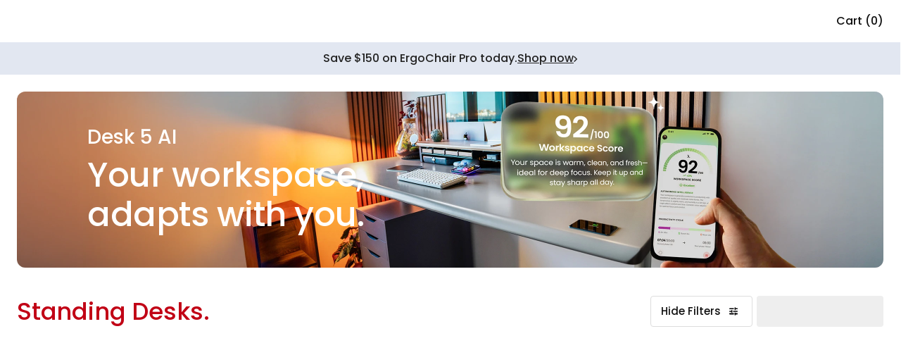

--- FILE ---
content_type: text/html; charset=utf-8
request_url: https://www.autonomous.ai/?category_slug=standing-desks
body_size: 56682
content:
<!DOCTYPE html><html lang="en-US"><head><title>Autonomous | The AI Workspace Company</title><meta name="description" content="Workspaces that think ahead. AI Desks, Chairs, and Pods that understand your environment, improve your focus, health, and help you do your best work."/><meta name="keywords" content="autonomous deal, autonomous sale, autonomous discounts, best black friday furniture deals, best black friday furniture sales, pre black friday deals, early black friday sales"/><meta property="og:title" content="Autonomous | The AI Workspace Company"/><meta property="og:description" content="Workspaces that think ahead. AI Desks, Chairs, and Pods that understand your environment, improve your focus, health, and help you do your best work."/><meta property="og:url" content="https://www.autonomous.ai"/><meta property="og:image" content="https://cdn.autonomous.ai/production/ecm/250725/image.png"/><meta property="og:locale" content="en-US"/><meta property="og:site_name" content="autonomous"/><meta property="og:type" content="website"/><meta name="twitter:title" content="Autonomous | The AI Workspace Company"/><meta name="twitter:description" content="Workspaces that think ahead. AI Desks, Chairs, and Pods that understand your environment, improve your focus, health, and help you do your best work."/><meta name="twitter:image" content="https://cdn.autonomous.ai/production/ecm/250725/image.png"/><meta name="twitter:card" content="summary_large_image"/><meta name="twitter:site" content="@autonomousdotai"/><link rel="canonical" href="https://www.autonomous.ai"/><meta name="robots" content="noindex, nofollow"/><meta name="all" content="noindex, nofollow"/><meta name="googlebot" content="noindex, nofollow"/><meta name="bingbot" content="noindex, nofollow"/><meta name="yahoobot" content="noindex, nofollow"/><meta name="slurp" content="noindex, nofollow"/><meta name="msnbot" content="noindex, nofollow"/><script id="schema-markup" type="application/ld+json">[{"@context":"https://schema.org","@graph":[{"@type":"CollectionPage","@id":"https://www.autonomous.ai/sale","name":"Autonomous | The AI Workspace Company","url":"https://www.autonomous.ai/sale","description":"Workspaces that think ahead. AI Desks, Chairs, and Pods that understand your environment, improve your focus, health, and help you do your best work.","brand":{"@type":"Brand","name":"Autonomous"},"mainEntity":{"@id":"https://www.autonomous.ai/sale"}},{"@type":"ItemList","@id":"https://www.autonomous.ai/sale","name":"Autonomous | The AI Workspace Company","itemListOrder":"https://schema.org/ItemListUnordered","itemListElement":[{"@type":"ListItem","position":1,"item":{"@type":"Product","name":"Autonomous Desk 5 AI","image":["https://cdn.autonomous.ai/production/ecm/260115/deskAI_thumb.mp4"],"url":"https://www.autonomous.ai/standing-desks/autonomous-desk-5-ai","offers":{"@type":"Offer","price":"599","priceCurrency":"USD","availability":"https://schema.org/InStock"},"aggregateRating":{"@type":"AggregateRating","ratingValue":"4.5","reviewCount":"67"}}},{"@type":"ListItem","position":2,"item":{"@type":"Product","name":"Autonomous Desk 2","image":["https://cdn.autonomous.ai/production/ecm/251229/Desk2.webp"],"url":"https://www.autonomous.ai/standing-desks/autonomous-desk-eureka","offers":{"@type":"Offer","price":"399","priceCurrency":"USD","availability":"https://schema.org/InStock"},"aggregateRating":{"@type":"AggregateRating","ratingValue":"4.7","reviewCount":"3709"}}},{"@type":"ListItem","position":3,"item":{"@type":"Product","name":"Autonomous Desk 5 Core","image":["https://cdn.autonomous.ai/production/ecm/251112/Smd5-white.webp"],"url":"https://www.autonomous.ai/standing-desks/autonomous-desk-5","offers":{"@type":"Offer","price":"269","priceCurrency":"USD","availability":"https://schema.org/InStock"},"aggregateRating":{"@type":"AggregateRating","ratingValue":"4.7","reviewCount":"206"}}},{"@type":"ListItem","position":4,"item":{"@type":"Product","name":"Autonomous Desk 5 Pro","image":["https://cdn.autonomous.ai/production/ecm/251128/smd5pro-f2f2f2.webp"],"url":"https://www.autonomous.ai/standing-desks/desk-5-pro","offers":{"@type":"Offer","price":"599","priceCurrency":"USD","availability":"https://schema.org/InStock"},"aggregateRating":{"@type":"AggregateRating","ratingValue":"4.8","reviewCount":"204"}}},{"@type":"ListItem","position":5,"item":{"@type":"Product","name":"Autonomous Desk 2 L-Shaped","image":["https://cdn.autonomous.ai/production/ecm/251229/SD-Lshape-hover.mp4"],"url":"https://www.autonomous.ai/standing-desks/autonomous-desk-duospace","offers":{"@type":"Offer","price":"999","priceCurrency":"USD","availability":"https://schema.org/InStock"},"aggregateRating":{"@type":"AggregateRating","ratingValue":"4.6","reviewCount":"829"}}},{"@type":"ListItem","position":6,"item":{"@type":"Product","name":"Autonomous Desk DIY","image":["https://cdn.autonomous.ai/production/ecm/251111/Autonomous-Desk-DIY-thumb.webp"],"url":"https://www.autonomous.ai/standing-desks/autonomous-desk-diy","offers":{"@type":"Offer","price":"349","priceCurrency":"USD","availability":"https://schema.org/InStock"},"aggregateRating":{"@type":"AggregateRating","ratingValue":"4.8","reviewCount":"498"}}},{"@type":"ListItem","position":7,"item":{"@type":"Product","name":"Autonomous Desk 2 Expanse","image":["https://cdn.autonomous.ai/production/ecm/251229/Autonomous-Desk-Expanse-hover(1)(1).webp"],"url":"https://www.autonomous.ai/standing-desks/autonomous-desk-expanse-xl","offers":{"@type":"Offer","price":"749","priceCurrency":"USD","availability":"https://schema.org/InStock"},"aggregateRating":{"@type":"AggregateRating","ratingValue":"4.7","reviewCount":"3555"}}},{"@type":"ListItem","position":8,"item":{"@type":"Product","name":"Autonomous Desk 5 Pro(3 Stages/Beige)","image":["https://cdn.autonomous.ai/production/ecm/241127/smd5-thum.webp"],"url":"https://www.autonomous.ai/sale/autonomous-desk-5-3-stage","offers":{"@type":"Offer","price":"599","priceCurrency":"USD","availability":"https://schema.org/InStock"},"aggregateRating":{"@type":"AggregateRating","ratingValue":"4.7","reviewCount":"206"}}},{"@type":"ListItem","position":9,"item":{"@type":"Product","name":"Autonomous Desk Levitate 2","image":["https://cdn.autonomous.ai/production/ecm/251118/levitate_2(1).webp"],"url":"https://www.autonomous.ai/standing-desks/autonomous-desk-levitate","offers":{"@type":"Offer","price":"999","priceCurrency":"USD","availability":"https://schema.org/InStock"},"aggregateRating":{"@type":"AggregateRating","ratingValue":"4.4","reviewCount":"176"}}},{"@type":"ListItem","position":10,"item":{"@type":"Product","name":"Autonomous Core Set","image":["https://cdn.autonomous.ai/production/ecm/251119/combo-core-thumb(1).webp"],"url":"https://www.autonomous.ai/office-furniture-bulk-orders/autonomous-core-set","offers":{"@type":"Offer","price":"598","priceCurrency":"USD","availability":"https://schema.org/OutOfStock"},"aggregateRating":{"@type":"AggregateRating","ratingValue":"4.7","reviewCount":"47"}}},{"@type":"ListItem","position":11,"item":{"@type":"Product","name":"Autonomous Pro Set","image":["https://cdn.autonomous.ai/production/ecm/251119/desk-pro-thumb.webp"],"url":"https://www.autonomous.ai/office-furniture-bulk-orders/autonomous-pro-set","offers":{"@type":"Offer","price":"978","priceCurrency":"USD","availability":"https://schema.org/OutOfStock"},"aggregateRating":{"@type":"AggregateRating","ratingValue":"4.6","reviewCount":"117"}}},{"@type":"ListItem","position":12,"item":{"@type":"Product","name":"Autonomous AI Set","image":["https://cdn.autonomous.ai/production/ecm/251128/Ai-set-thumb.webp"],"url":"https://www.autonomous.ai/office-furniture-bulk-orders/autonomous-ai-set","offers":{"@type":"Offer","price":"1128","priceCurrency":"USD","availability":"https://schema.org/InStock"}}},{"@type":"ListItem","position":13,"item":{"@type":"Product","name":"Autonomous Desk Surface","image":["https://cdn.autonomous.ai/production/ecm/251111/AutonomousDeskSurface-thumb.webp"],"url":"https://www.autonomous.ai/standing-desks/desk-surface","offers":{"@type":"Offer","price":"149","priceCurrency":"USD","availability":"https://schema.org/InStock"},"aggregateRating":{"@type":"AggregateRating","ratingValue":"4.2","reviewCount":"66"}}},{"@type":"ListItem","position":14,"item":{"@type":"Product","name":"Autonomous Desk 2 Expanse Walnut","image":["https://cdn.autonomous.ai/production/ecm/260109/thumb.webp"],"url":"https://www.autonomous.ai/standing-desks/autonomous-desk-2-expanse-walnut","offers":{"@type":"Offer","price":"749","priceCurrency":"USD","availability":"https://schema.org/InStock"},"aggregateRating":{"@type":"AggregateRating","ratingValue":"4.7","reviewCount":"3555"}}}]}]}]</script><link rel="dns-prefetch" href="https://cdn.autonomous.ai"/><link rel="dns-prefetch" href="https://thumbor.autonomous.ai"/><link rel="dns-prefetch" href="https://autonomous-analytics-qffztaoryq-uc.a.run.app"/><meta charSet="utf-8"/><meta name="viewport" content="minimum-scale=1, initial-scale=1, maximum-scale=1, width=device-width, shrink-to-fit=no, viewport-fit=cover"/><meta name="theme-color" content="#000000"/><meta name="author" content="Autonomous"/><meta name="copyright" content="Autonomous"/><meta name="revisit-after" content="1 days"/><meta name="search engine" content="www.google.com, www.google.co.uk, www.google.it, www.google.es, www.google.com.au, www.altaVista.com, www.aol.com, www.infoseek.com, www.excite.com, www.hotbot.com, www.lycos.com, www.magellan.com, www.cnet.com, www.voila.com, www.google.fr, www.yahoo.fr, www.yahoo.com, www.alltheweb.com, www.msn.com, www.netscape.com, www.nomade.com"/><meta name="DC.title" content="Autonomous"/><meta property="fb:pages" content="1682685481961325"/><meta name="robots" content="max-image-size: large"/><link rel="manifest" href="https://cdn.autonomous.ai/assets/manifest.json"/><link rel="icon" type="image/png" href="https://cdn.autonomous.ai/assets/icons/favicon.ico"/><link rel="icon" type="image/png" sizes="192x192" href="https://cdn.autonomous.ai/assets/icons/android-chrome-192x192.png"/><link rel="icon" type="image/png" sizes="512x512" href="https://cdn.autonomous.ai/assets/icons/icon-512x512.png"/><link rel="apple-touch-icon" sizes="144x144" href="https://cdn.autonomous.ai/assets/icons/apple-touch-icon.png"/><meta property="fb:app_id" content="380022628861188"/><meta name="google-site-verification" content="_cyMNDfytslnIxpL05bZ7U9ZS7RNoXV_QdRabn5mZ24"/><meta name="ahrefs-site-verification" content="5d773510f89696f6c271d13e729f6d1626f6b6b960a9aabadb8023e434548f23"/><meta name="p:domain_verify" content="80483e9abd5e61ea86d2a5c0e15e533f"/><meta name="dmca-site-verification" content="VWtPSEkwdm5wbmlrNmhFSmR1LzdMUUdhazRQaWZRWThnSVZndDh6TEU3bz01"/><meta name="ir-site-verification-token" content="-425363700"/><meta name="fc:frame" content="{&quot;version&quot;:&quot;next&quot;,&quot;imageUrl&quot;:&quot;https://cdn.autonomous.ai/production/ecm/250804/l4-2.jpg&quot;,&quot;button&quot;:{&quot;title&quot;:&quot;Shop&quot;,&quot;action&quot;:{&quot;type&quot;:&quot;launch_frame&quot;,&quot;url&quot;:&quot;https://autonomous.ai/&quot;,&quot;splashImageUrl&quot;:&quot;https://cdn.autonomous.ai/production/ecm/250804/l1.jpg&quot;,&quot;splashBackgroundColor&quot;:&quot;#ffffff&quot;,&quot;name&quot;:&quot;autonomous.ai&quot;}}}"/><link rel="preload" as="image" href="https://cdn.autonomous.ai/production/ecm/260122/Smd5AI.webp"/><meta name="next-head-count" content="50"/><link rel="preload" href="https://cdn.autonomous.ai/web-production/_next/static/media/505a89127ca079b6.p.woff2" as="font" type="font/woff2" crossorigin="anonymous"/><link rel="preload" href="https://cdn.autonomous.ai/web-production/_next/static/media/b07887f1c414f9bd.p.woff2" as="font" type="font/woff2" crossorigin="anonymous"/><link rel="preload" href="https://cdn.autonomous.ai/web-production/_next/static/media/b767de784075e849.p.woff2" as="font" type="font/woff2" crossorigin="anonymous"/><link rel="preload" href="https://cdn.autonomous.ai/web-production/_next/static/media/2221f61ded41eb6b.p.woff2" as="font" type="font/woff2" crossorigin="anonymous"/><link rel="preload" href="https://cdn.autonomous.ai/web-production/_next/static/media/e4af272ccee01ff0.p.woff2" as="font" type="font/woff2" crossorigin="anonymous"/><link rel="preload" href="https://cdn.autonomous.ai/web-production/_next/static/media/fe0777f1195381cb.p.woff2" as="font" type="font/woff2" crossorigin="anonymous"/><link rel="preload" href="https://cdn.autonomous.ai/web-production/_next/static/media/eafabf029ad39a43.p.woff2" as="font" type="font/woff2" crossorigin="anonymous"/><link rel="preload" href="https://cdn.autonomous.ai/web-production/_next/static/media/f10b8e9d91f3edcb.p.woff2" as="font" type="font/woff2" crossorigin="anonymous"/><link rel="preload" href="https://cdn.autonomous.ai/web-production/_next/static/media/8888a3826f4a3af4.p.woff2" as="font" type="font/woff2" crossorigin="anonymous"/><link rel="preload" href="https://cdn.autonomous.ai/web-production/_next/static/media/c3bc380753a8436c.p.woff2" as="font" type="font/woff2" crossorigin="anonymous"/><link rel="preload" href="https://cdn.autonomous.ai/web-production/_next/static/media/0484562807a97172.p.woff2" as="font" type="font/woff2" crossorigin="anonymous"/><link rel="preload" href="https://cdn.autonomous.ai/web-production/_next/static/css/8e74b62266867921.css" as="style"/><link rel="stylesheet" href="https://cdn.autonomous.ai/web-production/_next/static/css/8e74b62266867921.css" data-n-g=""/><link rel="preload" href="https://cdn.autonomous.ai/web-production/_next/static/css/299bc4c268e7f998.css" as="style"/><link rel="stylesheet" href="https://cdn.autonomous.ai/web-production/_next/static/css/299bc4c268e7f998.css"/><link rel="preload" href="https://cdn.autonomous.ai/web-production/_next/static/css/ab92b4e34cce27f1.css" as="style"/><link rel="stylesheet" href="https://cdn.autonomous.ai/web-production/_next/static/css/ab92b4e34cce27f1.css"/><link rel="preload" href="https://cdn.autonomous.ai/web-production/_next/static/css/430c9881a3cd74bb.css" as="style"/><link rel="stylesheet" href="https://cdn.autonomous.ai/web-production/_next/static/css/430c9881a3cd74bb.css"/><link rel="preload" href="https://cdn.autonomous.ai/web-production/_next/static/css/6e2a924711ad17a1.css" as="style"/><link rel="stylesheet" href="https://cdn.autonomous.ai/web-production/_next/static/css/6e2a924711ad17a1.css"/><link rel="preload" href="https://cdn.autonomous.ai/web-production/_next/static/css/2da162a132cdbaf7.css" as="style"/><link rel="stylesheet" href="https://cdn.autonomous.ai/web-production/_next/static/css/2da162a132cdbaf7.css"/><link rel="preload" href="https://cdn.autonomous.ai/web-production/_next/static/css/e80ff430209f5b0a.css" as="style"/><link rel="stylesheet" href="https://cdn.autonomous.ai/web-production/_next/static/css/e80ff430209f5b0a.css"/><link rel="preload" href="https://cdn.autonomous.ai/web-production/_next/static/css/7783af781d165dd8.css" as="style"/><link rel="stylesheet" href="https://cdn.autonomous.ai/web-production/_next/static/css/7783af781d165dd8.css"/><link rel="preload" href="https://cdn.autonomous.ai/web-production/_next/static/css/5dd5a688f25e8f8a.css" as="style"/><link rel="stylesheet" href="https://cdn.autonomous.ai/web-production/_next/static/css/5dd5a688f25e8f8a.css"/><link rel="preload" href="https://cdn.autonomous.ai/web-production/_next/static/css/02ea08401b89a36c.css" as="style"/><link rel="stylesheet" href="https://cdn.autonomous.ai/web-production/_next/static/css/02ea08401b89a36c.css"/><noscript data-n-css=""></noscript><script defer="" nomodule="" src="https://cdn.autonomous.ai/web-production/_next/static/chunks/polyfills-c67a75d1b6f99dc8.js"></script><script defer="" src="https://cdn.autonomous.ai/web-production/_next/static/chunks/6470-5204683ac5d23ef2.js"></script><script defer="" src="https://cdn.autonomous.ai/web-production/_next/static/chunks/7575-4836ddc90ba77ed5.js"></script><script defer="" src="https://cdn.autonomous.ai/web-production/_next/static/chunks/863-f029df9662b6f479.js"></script><script defer="" src="https://cdn.autonomous.ai/web-production/_next/static/chunks/2474-9b37b3a713a3fb64.js"></script><script defer="" src="https://cdn.autonomous.ai/web-production/_next/static/chunks/3263-81dea0ee0451d23b.js"></script><script defer="" src="https://cdn.autonomous.ai/web-production/_next/static/chunks/708-e2b5945d78780dcf.js"></script><script defer="" src="https://cdn.autonomous.ai/web-production/_next/static/chunks/1655-62b9511c9b8c2edd.js"></script><script defer="" src="https://cdn.autonomous.ai/web-production/_next/static/chunks/2077-6509c33f72dbd468.js"></script><script defer="" src="https://cdn.autonomous.ai/web-production/_next/static/chunks/8033-27f7f2abcc766ac5.js"></script><script defer="" src="https://cdn.autonomous.ai/web-production/_next/static/chunks/4729.ac3e3efaf4647901.js"></script><script defer="" src="https://cdn.autonomous.ai/web-production/_next/static/chunks/2819.ad39c1a27be72977.js"></script><script defer="" src="https://cdn.autonomous.ai/web-production/_next/static/chunks/6907-42a1636cb8f9f805.js"></script><script defer="" src="https://cdn.autonomous.ai/web-production/_next/static/chunks/7963.ceb2b5f101f8edcf.js"></script><script defer="" src="https://cdn.autonomous.ai/web-production/_next/static/chunks/8654-3ef2637993be1ff8.js"></script><script defer="" src="https://cdn.autonomous.ai/web-production/_next/static/chunks/2951.f6898d85145d4fe5.js"></script><script defer="" src="https://cdn.autonomous.ai/web-production/_next/static/chunks/5343-678349a00be394fe.js"></script><script defer="" src="https://cdn.autonomous.ai/web-production/_next/static/chunks/763-3a19da3db69f97b5.js"></script><script defer="" src="https://cdn.autonomous.ai/web-production/_next/static/chunks/6038-8decc2ff8432644b.js"></script><script defer="" src="https://cdn.autonomous.ai/web-production/_next/static/chunks/9805-920212aaefb87121.js"></script><script defer="" src="https://cdn.autonomous.ai/web-production/_next/static/chunks/1565-8f842e3c0802c24b.js"></script><script defer="" src="https://cdn.autonomous.ai/web-production/_next/static/chunks/2315-c6dc698444ebfcea.js"></script><script defer="" src="https://cdn.autonomous.ai/web-production/_next/static/chunks/3157-5dda92381396561f.js"></script><script defer="" src="https://cdn.autonomous.ai/web-production/_next/static/chunks/2340-08e9cf9f25d44781.js"></script><script defer="" src="https://cdn.autonomous.ai/web-production/_next/static/chunks/4165-5e58bbf108990a04.js"></script><script defer="" src="https://cdn.autonomous.ai/web-production/_next/static/chunks/9749.67565ab0d339fbb6.js"></script><script defer="" src="https://cdn.autonomous.ai/web-production/_next/static/chunks/7366.90a073339e7c752d.js"></script><script defer="" src="https://cdn.autonomous.ai/web-production/_next/static/chunks/2622.f3a23abfbe67f32d.js"></script><script defer="" src="https://cdn.autonomous.ai/web-production/_next/static/chunks/4955.b56d34e0327e7465.js"></script><script defer="" src="https://cdn.autonomous.ai/web-production/_next/static/chunks/3487.585d98a364fdc2fb.js"></script><script defer="" src="https://cdn.autonomous.ai/web-production/_next/static/chunks/3092.3eafd31c4ed37718.js"></script><script defer="" src="https://cdn.autonomous.ai/web-production/_next/static/chunks/1586-65a7fce6c8ea2c71.js"></script><script defer="" src="https://cdn.autonomous.ai/web-production/_next/static/chunks/6101.5baa36ca6898974b.js"></script><script defer="" src="https://cdn.autonomous.ai/web-production/_next/static/chunks/1053.1190d95559d6ddab.js"></script><script src="https://cdn.autonomous.ai/web-production/_next/static/chunks/webpack-4c876f119eff3c7d.js" defer=""></script><script src="https://cdn.autonomous.ai/web-production/_next/static/chunks/main-f67df17f-7a0194cdc816ccaa.js" defer=""></script><script src="https://cdn.autonomous.ai/web-production/_next/static/chunks/main-0fbe0e3f-9ee4d0319bfb17c6.js" defer=""></script><script src="https://cdn.autonomous.ai/web-production/_next/static/chunks/main-8cbd2506-a831fcd7682cd15d.js" defer=""></script><script src="https://cdn.autonomous.ai/web-production/_next/static/chunks/2870-5cf457d811b00b01.js" defer=""></script><script src="https://cdn.autonomous.ai/web-production/_next/static/chunks/9663-e6fee86dac258041.js" defer=""></script><script src="https://cdn.autonomous.ai/web-production/_next/static/chunks/4655-efcbaa0f65d8c017.js" defer=""></script><script src="https://cdn.autonomous.ai/web-production/_next/static/chunks/1010-2c7f85be589278e4.js" defer=""></script><script src="https://cdn.autonomous.ai/web-production/_next/static/chunks/1249-04486a0a93e46a4d.js" defer=""></script><script src="https://cdn.autonomous.ai/web-production/_next/static/chunks/5021-fa7aab3fd5714a85.js" defer=""></script><script src="https://cdn.autonomous.ai/web-production/_next/static/chunks/2337-08ac02a6658fd18e.js" defer=""></script><script src="https://cdn.autonomous.ai/web-production/_next/static/chunks/7487-5f45c352df3a77ad.js" defer=""></script><script src="https://cdn.autonomous.ai/web-production/_next/static/chunks/9917-183b7184d4fbb6cd.js" defer=""></script><script src="https://cdn.autonomous.ai/web-production/_next/static/chunks/2018-b8d050a81bdbed38.js" defer=""></script><script src="https://cdn.autonomous.ai/web-production/_next/static/chunks/7884-a735b4f968e451a0.js" defer=""></script><script src="https://cdn.autonomous.ai/web-production/_next/static/chunks/8100-1f0fbc3df1057cbb.js" defer=""></script><script src="https://cdn.autonomous.ai/web-production/_next/static/chunks/5150-0da017cf5acef78b.js" defer=""></script><script src="https://cdn.autonomous.ai/web-production/_next/static/chunks/1911-e838552c4bf7f6d6.js" defer=""></script><script src="https://cdn.autonomous.ai/web-production/_next/static/chunks/9077-ac5440580f11de59.js" defer=""></script><script src="https://cdn.autonomous.ai/web-production/_next/static/chunks/594-00e318ae16bf0d17.js" defer=""></script><script src="https://cdn.autonomous.ai/web-production/_next/static/chunks/pages/_app-f5d852ccd11fb2f9.js" defer=""></script><script src="https://cdn.autonomous.ai/web-production/_next/static/chunks/pages/index-3b390630263a0068.js" defer=""></script><script src="https://cdn.autonomous.ai/web-production/_next/static/CMlDm53YTOTDJmMXDKAC0/_buildManifest.js" defer=""></script><script src="https://cdn.autonomous.ai/web-production/_next/static/CMlDm53YTOTDJmMXDKAC0/_ssgManifest.js" defer=""></script><style id="__jsx-3562873986">:root{--centrano2-font:'__centraNo2Font_7ac147', '__centraNo2Font_Fallback_7ac147';--poppins-font:'__Poppins_70ef0b', '__Poppins_Fallback_70ef0b'}</style></head><body><div id="__next"><div class="jsx-3562873986 app __className_7ac147 __variable_70ef0b __variable_968fd8"><div style="padding-top:0;padding-bottom:0;padding-left:0;padding-right:0"><div class="DefaultLayout_wrapper__P74AD"><div class="Homepage"><div></div><div style="height:0"></div><div class="Header_wrapper__MN1c6 extraContainer"><div class="Header_container__YUy1r container"><div class="Header_left__H08nf"><a href="/"><div class="AutoImage_wrapper__KhUNM Header_logo__6nQsH AutoImage_loading__mYsTJ" style="aspect-ratio:5.583333333333333"><img alt="Image" src="https://cdn.autonomous.ai/production/ecm/250411/Logo-Web-Desk(1).svg" decoding="async" data-nimg="fill" loading="lazy" style="position:absolute;height:100%;width:100%;left:0;top:0;right:0;bottom:0;color:transparent"/></div></a></div><div class="Header_center__9v2cE"><div class="Header_menu__KpbFV"></div></div><div class="Header_right__Nr74q"><div class="HeaderSearch_search__0g9Zy undefined"><div class="HeaderSearch_search__block_topbar__89N1j"><input type="text" placeholder="Search anything..." class="HeaderSearch_search__block_topbar__input__g7GKw"/></div><div class="HeaderSearch_search__block_modal__44sMl "><div class="HeaderSearch_search__block_wrapper__aVJ6M"></div><div class="HeaderSearch_search__block_top__GTvvC"><div class="HeaderSearch_relative__sa_QB container d-flex align-items-center h-100"><div class="HeaderSearch_search__block_logo__PfJpf d-none"><a title="Click go to homepage" href="/"><span class="HeaderSearch_search__block_logo__logo__vl8z9" style="display:flex"><span class="sr-only">Autonomous</span></span></a></div><div class="HeaderSearch_search__block_wrap__ZI4_s"><div class="HeaderSearch_search__block_search__Q_dBP"><img src="https://cdn.autonomous.ai/production/ecm/250409/search.svg" class="HeaderSearch_search__block_search_icon__I5klF" alt="Icon Search"/><input type="text" placeholder="What will make you happier at work?" class="HeaderSearch_search__block_search_input__7SOOx" value=""/><span class="HeaderSearch_search__block_search_icon_close__F3Ynk"></span></div><div class="HeaderSearch_search__block_search__result__Rf2eN"><div class="HeaderSearch_search__block_wrap__ZI4_s"><div class="HeaderSearch_products__9n1Nz"><h3 class="title"></h3><div class="content HeaderSearch_searching__5iCbA"></div></div></div></div></div></div></div></div></div><div class="Country_country___qZo7"><div class="Country_positionRelative__Pgfyh positionRelative"><button type="button" data-cy="location" aria-label="Button choice language" class="undefined"><span class="Country_country__name__UIr_r country__name"><span class="flag flag-us"></span></span></button></div></div><div class="CartIcon_cartIcon__bjGtK CartIcon_CartEmpty__lwKED"><span class="CartIcon_qtyLabel__3hDR_">Cart (0)</span></div></div></div><div class="Header_subMenu__mglDg"><div class="Header_productWrapper__4zozk"></div></div><div class="NotiBar_notiBar__2ZRuc"></div></div><div class="SecondBar_SecondBar__t_Skh" style="--from-bg:#1965e0;--to-bg:#f2f2f2;--from-text-color:#fff;--to-text-color:#111"><a class="SecondBar_SecondBar_link__tcfBQ" href="https://www.autonomous.ai/office-chairs/ergonomic-chair" target="_self"><div class="wrapper SecondBar_SecondBar_wrapper__1azWz">Save $150 on ErgoChair Pro today.<div class="SecondBar_SecondBar_cta__azqsE"><span>Shop now</span><svg width="5" height="9" viewBox="0 0 5 9" fill="none" xmlns="http://www.w3.org/2000/svg"><path id="Vector" d="M1 1.59961L4.25 4.84961L1 8.09961" stroke="currentColor" stroke-width="1.5" stroke-linecap="round" stroke-linejoin="round"></path></svg></div></div></a></div><main><div class="BuyPage_home__Jlx24"><div class="BuyPage_buyPageContent__78muz extraContainer"><div class="CategoryLandingPage_wrapper__Xc9Cn BuyPage_topCategoryLandingPage__jG79d"><section class="SectionMain_sectionMain__E802P" id="MainBanner"><div class="container"><div class="Carousel_wrapper__T46_C SectionMain_carousel__dYgfr Carousel_arrowsHover__RbvsG"><div class="Carousel_root__CktEF"><div class="Carousel_viewport__jDE2s"><div class="Carousel_container__4xezR"><div class="Carousel_slide__B8EIr slide"><a href="https://www.autonomous.ai/standing-desks/autonomous-desk-5-ai" target="_self"><div class="AutoImage_wrapper__KhUNM SectionMain_section__t42nJ text-white AutoImage_loading__mYsTJ" style="aspect-ratio:7.314285714285714"><img alt="Image" src="https://cdn.autonomous.ai/production/ecm/260122/Smd5AI.webp" decoding="async" data-nimg="fill" loading="eager" style="position:absolute;height:100%;width:100%;left:0;top:0;right:0;bottom:0;color:transparent"/><div class="SectionMain_sectionContent__ci_u_"><div class="SectionMain_sectionTitle__LyUPn">Desk 5 AI</div><div class="SectionMain_sectionDesc__FLOqC">Your workspace,</br>adapts with you.</div></div></div></a></div></div></div><div class="Carousel_controls__qh8g_ controls"><button class="Carousel_buttonPrev__VeCUq buttonPrev" disabled="" aria-label="Previous slide"><img alt="Previous" src="https://cdn.autonomous.ai/development/ecm/240515/Icons(3).svg" width="48" height="48" decoding="async" data-nimg="1" class=" core-img" loading="lazy" style="color:transparent;max-width:100%;max-height:100%;height:auto;aspect-ratio:48/48;object-fit:cover"/></button><button class="Carousel_buttonNext__EBiZZ buttonNext" disabled="" aria-label="Next slide"><img alt="Next" src="https://cdn.autonomous.ai/development/ecm/240515/Icons(3).svg" width="48" height="48" decoding="async" data-nimg="1" class=" core-img" loading="lazy" style="color:transparent;max-width:100%;max-height:100%;height:auto;aspect-ratio:48/48;object-fit:cover"/></button></div></div></div></div></section></div><div class="BuyPage_buyPageContainer__JQqcB"><div class="BuyPage_productsContainer__mFxmJ"><div class="BuyPage_buyPageHeaderContainer__Yu7kc" id="products"><div class="container"><div class="BuyPage_buyPageHeader__S0mie"><h1 class="BuyPage_buyPageHeaderTitle__EG9ul BuyPage_textRed__oW3Vt"><span class="BuyPage_highlight__iixdp">Standing Desks.</span><span class="d-none"></span></h1><div class="d-flex"><button type="button" class="BuyPage_btnHideFilter__HU5sh">Hide Filters<svg xmlns="https://www.w3.org/2000/svg" width="24" height="24" viewBox="0 0 24 24" fill="none"><line x1="1" y1="-1" x2="11" y2="-1" transform="matrix(-1 0 0 1 18 16.5)" stroke="#000002" stroke-width="2" stroke-linecap="round"></line><line x1="0.75" y1="-0.75" x2="11.25" y2="-0.75" transform="matrix(-1 0 0 1 18 12.75)" stroke="#000002" stroke-width="1.5" stroke-linecap="round"></line><line x1="0.75" y1="-0.75" x2="11.25" y2="-0.75" transform="matrix(-1 0 0 1 18 9)" stroke="#000002" stroke-width="1.5" stroke-linecap="round"></line><path d="M14.25 7L14.25 9.5" stroke="#000002" stroke-width="1.5" stroke-linecap="round"></path><path d="M14.25 14.5L14.25 17" stroke="#000002" stroke-width="1.5" stroke-linecap="round"></path><path d="M9.75 10.75L9.75 13.25" stroke="#000002" stroke-width="1.5" stroke-linecap="round"></path><path d="M11 10.75L11 13.25" stroke="white" stroke-linecap="round"></path><path d="M13 7.25L13 9.75" stroke="white" stroke-linecap="round"></path><path d="M13 14.75L13 17.25" stroke="white" stroke-linecap="round"></path></svg></button><span><style data-emotion-css="1q79kkk-skeletonStyles-Skeleton animation-bzdot9">.css-1q79kkk-skeletonStyles-Skeleton{background-color:#eee;background-image:linear-gradient( 90deg,#eee,#f5f5f5,#eee );background-size:200px 100%;background-repeat:no-repeat;border-radius:4px;display:inline-block;line-height:1;width:100%;-webkit-animation:animation-bzdot9 1.2s ease-in-out infinite;animation:animation-bzdot9 1.2s ease-in-out infinite;}@-webkit-keyframes animation-bzdot9{0%{background-position:-200px 0;}100%{background-position:calc(200px + 100%) 0;}}@keyframes animation-bzdot9{0%{background-position:-200px 0;}100%{background-position:calc(200px + 100%) 0;}}</style><span class="react-loading-skeleton css-1q79kkk-skeletonStyles-Skeleton" style="display:block;margin-left:6px;width:180px;height:44px">‌</span></span></div></div></div></div><div class="BuyPage_Container__G_N86 container"><div></div><div class="BuyPage_contentWrapper__gVk6e BuyPage_showFilter__IN3A1"><div style="width:310px;height:600px"></div><div class="BuyPage_resultWrapper__io4gA"><div><div class="ProductItems_ProductItems__YaPz8"><div class="FadeInSection_Section__X04Kn" style="--order:0;order:0"><div class="product_item" style="order:0;height:100%"><a class="ProductItem_ProductItem__KfDlg" href="/standing-desks/autonomous-desk-5-ai"><div class="ProductItem_mainLabelWrapper__MevJ5"><div class="ProductItem_mainLabel__aNaRS" style="background:#fff;color:#950010;font-size:12px;font-weight:600;line-height:18px">Just launched</div></div><div class="ProductItem_ProductImageWrap__pt64j"><div class="ProductItem_ProductHoverImage__bPuvZ"></div></div><div class="ProductItem_ProductInfoWrap__hj_XM"><div class="ProductItem_ProductInfo__16eX_"><div class="ProductItem_ProductInfo_top__futOy"><div class="ProductItem_ProductName__3o1X6">Autonomous Desk 5 AI</div></div><div class="ProductItem_textTagMiddle__GIhjv"><div class="ProductItem_mainLabel__aNaRS">The desk that cares about how you feel.</div></div></div><div><div class="ProductItem_ProductReview__y_ZOh"><svg xmlns="https://www.w3.org/2000/svg" width="15" height="14" viewBox="0 0 15 14" fill="none"><path d="M7.219 0.751483C7.31619 0.491579 7.68381 0.491579 7.781 0.751483L9.28198 4.76562C9.32414 4.87838 9.42962 4.95501 9.54988 4.96026L13.8314 5.14735C14.1086 5.15946 14.2222 5.5091 14.0051 5.68184L10.6512 8.3498C10.557 8.42474 10.5167 8.54873 10.5489 8.66473L11.694 12.7945C11.7682 13.0619 11.4707 13.278 11.2393 13.1248L7.66557 10.7596C7.56519 10.6931 7.43481 10.6931 7.33443 10.7596L3.76065 13.1248C3.52926 13.278 3.23185 13.0619 3.30599 12.7945L4.45112 8.66473C4.48328 8.54873 4.443 8.42474 4.34879 8.3498L0.994946 5.68184C0.777794 5.5091 0.891397 5.15946 1.16861 5.14735L5.45012 4.96026C5.57038 4.95501 5.67586 4.87838 5.71802 4.76562L7.219 0.751483Z" fill="currentColor"></path></svg><span>4.5</span></div></div></div><div class="ProductItem_ProductExtraInfo__EwWA_"><div class="ProductItem_productPriceWrapper__G0plh"><div class="ProductItem_ProductPrice__siqrk"><div class="ProductItem_SalePrice__iGAo5"><div>$599</div></div><div class="ProductItem_StrikePriceWrap__0JV_x"><div class="ProductItem_StrikePrice__ZK_m9">$999</div></div><div class="ProductItem_ExtraSavingPrice__lIytG"><span>Extra $100 Off</span></div><div class="ProductItem_SavingPrice__NUC3B"><div><div>$400</div><span> off</span></div></div></div></div></div></a></div></div><div class="FadeInSection_Section__X04Kn" style="--order:1;order:1"><div class="product_item" style="order:1;height:100%"><a class="ProductItem_ProductItem__KfDlg" href="/standing-desks/autonomous-desk-eureka"><div class="ProductItem_ProductImageWrap__pt64j"><div class="ProductItem_ProductHoverImage__bPuvZ"></div></div><div class="ProductItem_ProductInfoWrap__hj_XM"><div class="ProductItem_ProductInfo__16eX_"><div class="ProductItem_ProductInfo_top__futOy"><div class="ProductItem_ProductName__3o1X6">Autonomous Desk 2</div></div></div><div><div class="ProductItem_ProductReview__y_ZOh"><svg xmlns="https://www.w3.org/2000/svg" width="15" height="14" viewBox="0 0 15 14" fill="none"><path d="M7.219 0.751483C7.31619 0.491579 7.68381 0.491579 7.781 0.751483L9.28198 4.76562C9.32414 4.87838 9.42962 4.95501 9.54988 4.96026L13.8314 5.14735C14.1086 5.15946 14.2222 5.5091 14.0051 5.68184L10.6512 8.3498C10.557 8.42474 10.5167 8.54873 10.5489 8.66473L11.694 12.7945C11.7682 13.0619 11.4707 13.278 11.2393 13.1248L7.66557 10.7596C7.56519 10.6931 7.43481 10.6931 7.33443 10.7596L3.76065 13.1248C3.52926 13.278 3.23185 13.0619 3.30599 12.7945L4.45112 8.66473C4.48328 8.54873 4.443 8.42474 4.34879 8.3498L0.994946 5.68184C0.777794 5.5091 0.891397 5.15946 1.16861 5.14735L5.45012 4.96026C5.57038 4.95501 5.67586 4.87838 5.71802 4.76562L7.219 0.751483Z" fill="currentColor"></path></svg><span>4.7</span></div></div></div><div class="ProductItem_ProductExtraInfo__EwWA_"><div class="ProductItem_CoworkerBought__2dAip">Bought by 4681 Microsoft employees.</div><div class="ProductItem_productPriceWrapper__G0plh"><div class="ProductItem_ProductPrice__siqrk"><div class="ProductItem_SalePrice__iGAo5"><div>$399</div></div><div class="ProductItem_StrikePriceWrap__0JV_x"><div class="ProductItem_StrikePrice__ZK_m9">$599</div></div><div class="ProductItem_SavingPrice__NUC3B"><div><div>$200</div><span> off</span></div></div></div></div></div></a></div></div><div class="FadeInSection_Section__X04Kn" style="--order:2;order:2"><div class="product_item" style="order:2;height:100%"><a class="ProductItem_ProductItem__KfDlg" href="/standing-desks/autonomous-desk-5"><div class="ProductItem_ProductImageWrap__pt64j"><div class="ProductItem_ProductHoverImage__bPuvZ"></div></div><div class="ProductItem_ProductInfoWrap__hj_XM"><div class="ProductItem_ProductInfo__16eX_"><div class="ProductItem_ProductInfo_top__futOy"><div class="ProductItem_ProductName__3o1X6">Autonomous Desk 5 Core</div></div></div><div><div class="ProductItem_ProductReview__y_ZOh"><svg xmlns="https://www.w3.org/2000/svg" width="15" height="14" viewBox="0 0 15 14" fill="none"><path d="M7.219 0.751483C7.31619 0.491579 7.68381 0.491579 7.781 0.751483L9.28198 4.76562C9.32414 4.87838 9.42962 4.95501 9.54988 4.96026L13.8314 5.14735C14.1086 5.15946 14.2222 5.5091 14.0051 5.68184L10.6512 8.3498C10.557 8.42474 10.5167 8.54873 10.5489 8.66473L11.694 12.7945C11.7682 13.0619 11.4707 13.278 11.2393 13.1248L7.66557 10.7596C7.56519 10.6931 7.43481 10.6931 7.33443 10.7596L3.76065 13.1248C3.52926 13.278 3.23185 13.0619 3.30599 12.7945L4.45112 8.66473C4.48328 8.54873 4.443 8.42474 4.34879 8.3498L0.994946 5.68184C0.777794 5.5091 0.891397 5.15946 1.16861 5.14735L5.45012 4.96026C5.57038 4.95501 5.67586 4.87838 5.71802 4.76562L7.219 0.751483Z" fill="currentColor"></path></svg><span>4.7</span></div></div></div><div class="ProductItem_ProductExtraInfo__EwWA_"><div class="ProductItem_CoworkerBought__2dAip">Bought by 1038 Meta employees.</div><div class="ProductItem_productPriceWrapper__G0plh"><div class="ProductItem_ProductPrice__siqrk"><div class="ProductItem_SalePrice__iGAo5"><div>$269</div></div><div class="ProductItem_StrikePriceWrap__0JV_x"><div class="ProductItem_StrikePrice__ZK_m9">$399</div></div><div class="ProductItem_SavingPrice__NUC3B"><div><div>$130</div><span> off</span></div></div></div></div></div></a></div></div><div class="FadeInSection_Section__X04Kn" style="--order:0;order:3"><div class="product_item" style="order:3;height:100%"><a class="ProductItem_ProductItem__KfDlg" href="/standing-desks/desk-5-pro"><div class="ProductItem_ProductImageWrap__pt64j"><div class="ProductItem_ProductHoverImage__bPuvZ"></div></div><div class="ProductItem_ProductInfoWrap__hj_XM"><div class="ProductItem_ProductInfo__16eX_"><div class="ProductItem_ProductInfo_top__futOy"><div class="ProductItem_ProductName__3o1X6">Autonomous Desk 5 Pro</div></div></div><div><div class="ProductItem_ProductReview__y_ZOh"><svg xmlns="https://www.w3.org/2000/svg" width="15" height="14" viewBox="0 0 15 14" fill="none"><path d="M7.219 0.751483C7.31619 0.491579 7.68381 0.491579 7.781 0.751483L9.28198 4.76562C9.32414 4.87838 9.42962 4.95501 9.54988 4.96026L13.8314 5.14735C14.1086 5.15946 14.2222 5.5091 14.0051 5.68184L10.6512 8.3498C10.557 8.42474 10.5167 8.54873 10.5489 8.66473L11.694 12.7945C11.7682 13.0619 11.4707 13.278 11.2393 13.1248L7.66557 10.7596C7.56519 10.6931 7.43481 10.6931 7.33443 10.7596L3.76065 13.1248C3.52926 13.278 3.23185 13.0619 3.30599 12.7945L4.45112 8.66473C4.48328 8.54873 4.443 8.42474 4.34879 8.3498L0.994946 5.68184C0.777794 5.5091 0.891397 5.15946 1.16861 5.14735L5.45012 4.96026C5.57038 4.95501 5.67586 4.87838 5.71802 4.76562L7.219 0.751483Z" fill="currentColor"></path></svg><span>4.8</span></div></div></div><div class="ProductItem_ProductExtraInfo__EwWA_"><div class="ProductItem_CoworkerBought__2dAip">Bought by 1967 Apple employees.</div><div class="ProductItem_productPriceWrapper__G0plh"><div class="ProductItem_ProductPrice__siqrk"><div class="ProductItem_SalePrice__iGAo5"><div>$599</div></div><div class="ProductItem_StrikePriceWrap__0JV_x"><div class="ProductItem_StrikePrice__ZK_m9">$699</div></div><div class="ProductItem_SavingPrice__NUC3B"><div><div>$100</div><span> off</span></div></div></div></div></div></a></div></div><div class="FadeInSection_Section__X04Kn" style="--order:1;order:4"><div class="product_item" style="order:4;height:100%"><a class="ProductItem_ProductItem__KfDlg" href="/standing-desks/autonomous-desk-duospace"><div class="ProductItem_ProductImageWrap__pt64j"><div class="ProductItem_ProductHoverImage__bPuvZ"></div></div><div class="ProductItem_ProductInfoWrap__hj_XM"><div class="ProductItem_ProductInfo__16eX_"><div class="ProductItem_ProductInfo_top__futOy"><div class="ProductItem_ProductName__3o1X6">Autonomous Desk 2 L-Shaped</div></div></div><div><div class="ProductItem_ProductReview__y_ZOh"><svg xmlns="https://www.w3.org/2000/svg" width="15" height="14" viewBox="0 0 15 14" fill="none"><path d="M7.219 0.751483C7.31619 0.491579 7.68381 0.491579 7.781 0.751483L9.28198 4.76562C9.32414 4.87838 9.42962 4.95501 9.54988 4.96026L13.8314 5.14735C14.1086 5.15946 14.2222 5.5091 14.0051 5.68184L10.6512 8.3498C10.557 8.42474 10.5167 8.54873 10.5489 8.66473L11.694 12.7945C11.7682 13.0619 11.4707 13.278 11.2393 13.1248L7.66557 10.7596C7.56519 10.6931 7.43481 10.6931 7.33443 10.7596L3.76065 13.1248C3.52926 13.278 3.23185 13.0619 3.30599 12.7945L4.45112 8.66473C4.48328 8.54873 4.443 8.42474 4.34879 8.3498L0.994946 5.68184C0.777794 5.5091 0.891397 5.15946 1.16861 5.14735L5.45012 4.96026C5.57038 4.95501 5.67586 4.87838 5.71802 4.76562L7.219 0.751483Z" fill="currentColor"></path></svg><span>4.6</span></div></div></div><div class="ProductItem_ProductExtraInfo__EwWA_"><div class="ProductItem_CoworkerBought__2dAip">Bought by 591 Intel employees.</div><div class="ProductItem_productPriceWrapper__G0plh"><div class="ProductItem_ProductPrice__siqrk"><div class="ProductItem_SalePrice__iGAo5"><div>$999</div></div><div class="ProductItem_StrikePriceWrap__0JV_x"><div class="ProductItem_StrikePrice__ZK_m9">$1,149</div></div><div class="ProductItem_SavingPrice__NUC3B"><div><div>$150</div><span> off</span></div></div></div></div></div></a></div></div><div class="FadeInSection_Section__X04Kn" style="--order:2;order:5"><div class="product_item" style="order:5;height:100%"><a class="ProductItem_ProductItem__KfDlg" href="/standing-desks/autonomous-desk-diy"><div class="ProductItem_ProductImageWrap__pt64j"><div class="ProductItem_ProductHoverImage__bPuvZ"></div></div><div class="ProductItem_ProductInfoWrap__hj_XM"><div class="ProductItem_ProductInfo__16eX_"><div class="ProductItem_ProductInfo_top__futOy"><div class="ProductItem_ProductName__3o1X6">Autonomous Desk DIY</div></div></div><div><div class="ProductItem_ProductReview__y_ZOh"><svg xmlns="https://www.w3.org/2000/svg" width="15" height="14" viewBox="0 0 15 14" fill="none"><path d="M7.219 0.751483C7.31619 0.491579 7.68381 0.491579 7.781 0.751483L9.28198 4.76562C9.32414 4.87838 9.42962 4.95501 9.54988 4.96026L13.8314 5.14735C14.1086 5.15946 14.2222 5.5091 14.0051 5.68184L10.6512 8.3498C10.557 8.42474 10.5167 8.54873 10.5489 8.66473L11.694 12.7945C11.7682 13.0619 11.4707 13.278 11.2393 13.1248L7.66557 10.7596C7.56519 10.6931 7.43481 10.6931 7.33443 10.7596L3.76065 13.1248C3.52926 13.278 3.23185 13.0619 3.30599 12.7945L4.45112 8.66473C4.48328 8.54873 4.443 8.42474 4.34879 8.3498L0.994946 5.68184C0.777794 5.5091 0.891397 5.15946 1.16861 5.14735L5.45012 4.96026C5.57038 4.95501 5.67586 4.87838 5.71802 4.76562L7.219 0.751483Z" fill="currentColor"></path></svg><span>4.8</span></div></div></div><div class="ProductItem_ProductExtraInfo__EwWA_"><div class="ProductItem_CoworkerBought__2dAip">Bought by 682 Oracle employees.</div><div class="ProductItem_productPriceWrapper__G0plh"><div class="ProductItem_ProductPrice__siqrk"><div class="ProductItem_SalePrice__iGAo5"><div>$349</div></div><div class="ProductItem_SavingPrice__NUC3B"></div></div></div></div></a></div></div><div class="FadeInSection_Section__X04Kn" style="--order:0;order:6"><div class="product_item" style="order:6;height:100%"><a class="ProductItem_ProductItem__KfDlg" href="/standing-desks/autonomous-desk-expanse-xl"><div class="ProductItem_ProductImageWrap__pt64j"><div class="ProductItem_ProductHoverImage__bPuvZ"></div></div><div class="ProductItem_ProductInfoWrap__hj_XM"><div class="ProductItem_ProductInfo__16eX_"><div class="ProductItem_ProductInfo_top__futOy"><div class="ProductItem_ProductName__3o1X6">Autonomous Desk 2 Expanse</div></div></div><div><div class="ProductItem_ProductReview__y_ZOh"><svg xmlns="https://www.w3.org/2000/svg" width="15" height="14" viewBox="0 0 15 14" fill="none"><path d="M7.219 0.751483C7.31619 0.491579 7.68381 0.491579 7.781 0.751483L9.28198 4.76562C9.32414 4.87838 9.42962 4.95501 9.54988 4.96026L13.8314 5.14735C14.1086 5.15946 14.2222 5.5091 14.0051 5.68184L10.6512 8.3498C10.557 8.42474 10.5167 8.54873 10.5489 8.66473L11.694 12.7945C11.7682 13.0619 11.4707 13.278 11.2393 13.1248L7.66557 10.7596C7.56519 10.6931 7.43481 10.6931 7.33443 10.7596L3.76065 13.1248C3.52926 13.278 3.23185 13.0619 3.30599 12.7945L4.45112 8.66473C4.48328 8.54873 4.443 8.42474 4.34879 8.3498L0.994946 5.68184C0.777794 5.5091 0.891397 5.15946 1.16861 5.14735L5.45012 4.96026C5.57038 4.95501 5.67586 4.87838 5.71802 4.76562L7.219 0.751483Z" fill="currentColor"></path></svg><span>4.7</span></div></div></div><div class="ProductItem_ProductExtraInfo__EwWA_"><div class="ProductItem_CoworkerBought__2dAip">Bought by 785 Github employees.</div><div class="ProductItem_productPriceWrapper__G0plh"><div class="ProductItem_ProductPrice__siqrk"><div class="ProductItem_SalePrice__iGAo5"><div>$749</div></div><div class="ProductItem_StrikePriceWrap__0JV_x"><div class="ProductItem_StrikePrice__ZK_m9">$899</div></div><div class="ProductItem_SavingPrice__NUC3B"><div><div>$150</div><span> off</span></div></div></div></div></div></a></div></div><div class="FadeInSection_Section__X04Kn" style="--order:1;order:7"><div class="product_item" style="order:7;height:100%"><a class="ProductItem_ProductItem__KfDlg" href="/sale/autonomous-desk-5-3-stage"><div class="ProductItem_ProductImageWrap__pt64j"><div class="ProductItem_ProductHoverImage__bPuvZ"></div></div><div class="ProductItem_ProductInfoWrap__hj_XM"><div class="ProductItem_ProductInfo__16eX_"><div class="ProductItem_ProductInfo_top__futOy"><div class="ProductItem_ProductName__3o1X6">Autonomous Desk 5 Pro(3 Stages/Beige)</div></div></div><div><div class="ProductItem_ProductReview__y_ZOh"><svg xmlns="https://www.w3.org/2000/svg" width="15" height="14" viewBox="0 0 15 14" fill="none"><path d="M7.219 0.751483C7.31619 0.491579 7.68381 0.491579 7.781 0.751483L9.28198 4.76562C9.32414 4.87838 9.42962 4.95501 9.54988 4.96026L13.8314 5.14735C14.1086 5.15946 14.2222 5.5091 14.0051 5.68184L10.6512 8.3498C10.557 8.42474 10.5167 8.54873 10.5489 8.66473L11.694 12.7945C11.7682 13.0619 11.4707 13.278 11.2393 13.1248L7.66557 10.7596C7.56519 10.6931 7.43481 10.6931 7.33443 10.7596L3.76065 13.1248C3.52926 13.278 3.23185 13.0619 3.30599 12.7945L4.45112 8.66473C4.48328 8.54873 4.443 8.42474 4.34879 8.3498L0.994946 5.68184C0.777794 5.5091 0.891397 5.15946 1.16861 5.14735L5.45012 4.96026C5.57038 4.95501 5.67586 4.87838 5.71802 4.76562L7.219 0.751483Z" fill="currentColor"></path></svg><span>4.7</span></div></div></div><div class="ProductItem_ProductExtraInfo__EwWA_"><div class="ProductItem_CoworkerBought__2dAip">Bought by 1038 Meta employees.</div><div class="ProductItem_productPriceWrapper__G0plh"><div class="ProductItem_ProductPrice__siqrk"><div class="ProductItem_SalePrice__iGAo5"><div>$599</div></div><div class="ProductItem_StrikePriceWrap__0JV_x"><div class="ProductItem_StrikePrice__ZK_m9">$699</div></div><div class="ProductItem_SavingPrice__NUC3B"><div><div>$100</div><span> off</span></div></div></div></div></div></a></div></div><div class="FadeInSection_Section__X04Kn" style="--order:2;order:8"><div class="product_item" style="order:8;height:100%"><a class="ProductItem_ProductItem__KfDlg" href="/standing-desks/autonomous-desk-levitate"><div class="ProductItem_ProductImageWrap__pt64j"><div class="ProductItem_ProductHoverImage__bPuvZ"></div></div><div class="ProductItem_ProductInfoWrap__hj_XM"><div class="ProductItem_ProductInfo__16eX_"><div class="ProductItem_ProductInfo_top__futOy"><div class="ProductItem_ProductName__3o1X6">Autonomous Desk Levitate 2</div></div></div><div><div class="ProductItem_ProductReview__y_ZOh"><svg xmlns="https://www.w3.org/2000/svg" width="15" height="14" viewBox="0 0 15 14" fill="none"><path d="M7.219 0.751483C7.31619 0.491579 7.68381 0.491579 7.781 0.751483L9.28198 4.76562C9.32414 4.87838 9.42962 4.95501 9.54988 4.96026L13.8314 5.14735C14.1086 5.15946 14.2222 5.5091 14.0051 5.68184L10.6512 8.3498C10.557 8.42474 10.5167 8.54873 10.5489 8.66473L11.694 12.7945C11.7682 13.0619 11.4707 13.278 11.2393 13.1248L7.66557 10.7596C7.56519 10.6931 7.43481 10.6931 7.33443 10.7596L3.76065 13.1248C3.52926 13.278 3.23185 13.0619 3.30599 12.7945L4.45112 8.66473C4.48328 8.54873 4.443 8.42474 4.34879 8.3498L0.994946 5.68184C0.777794 5.5091 0.891397 5.15946 1.16861 5.14735L5.45012 4.96026C5.57038 4.95501 5.67586 4.87838 5.71802 4.76562L7.219 0.751483Z" fill="currentColor"></path></svg><span>4.4</span></div></div></div><div class="ProductItem_ProductExtraInfo__EwWA_"><div class="ProductItem_CoworkerBought__2dAip">Bought by 98 Apple employees.</div><div class="ProductItem_productPriceWrapper__G0plh"><div class="ProductItem_ProductPrice__siqrk"><div class="ProductItem_SalePrice__iGAo5"><div>$999</div></div><div class="ProductItem_SavingPrice__NUC3B"></div></div></div></div></a></div></div><div class="FadeInSection_Section__X04Kn" style="--order:0;order:9"><div class="product_item" style="order:9;height:100%"><a class="ProductItem_ProductItem__KfDlg" href="/office-furniture-bulk-orders/autonomous-core-set"><div class="ProductItem_ProductImageWrap__pt64j"><div class="ProductItem_ProductHoverImage__bPuvZ"></div></div><div class="ProductItem_ProductInfoWrap__hj_XM"><div class="ProductItem_ProductInfo__16eX_"><div class="ProductItem_topLabel__Vlm5y"><div class="ProductItem_mainLabel__aNaRS">Free Gift</div></div><div class="ProductItem_ProductInfo_top__futOy"><div class="ProductItem_ProductName__3o1X6">Autonomous Core Set</div></div></div><div><div class="ProductItem_ProductReview__y_ZOh"><svg xmlns="https://www.w3.org/2000/svg" width="15" height="14" viewBox="0 0 15 14" fill="none"><path d="M7.219 0.751483C7.31619 0.491579 7.68381 0.491579 7.781 0.751483L9.28198 4.76562C9.32414 4.87838 9.42962 4.95501 9.54988 4.96026L13.8314 5.14735C14.1086 5.15946 14.2222 5.5091 14.0051 5.68184L10.6512 8.3498C10.557 8.42474 10.5167 8.54873 10.5489 8.66473L11.694 12.7945C11.7682 13.0619 11.4707 13.278 11.2393 13.1248L7.66557 10.7596C7.56519 10.6931 7.43481 10.6931 7.33443 10.7596L3.76065 13.1248C3.52926 13.278 3.23185 13.0619 3.30599 12.7945L4.45112 8.66473C4.48328 8.54873 4.443 8.42474 4.34879 8.3498L0.994946 5.68184C0.777794 5.5091 0.891397 5.15946 1.16861 5.14735L5.45012 4.96026C5.57038 4.95501 5.67586 4.87838 5.71802 4.76562L7.219 0.751483Z" fill="currentColor"></path></svg><span>4.7</span></div></div></div><div class="ProductItem_ProductExtraInfo__EwWA_"><div class="ProductItem_CoworkerBought__2dAip">Bought by 179 Meta employees.</div><div class="ProductItem_productPriceWrapper__G0plh"><div class="ProductItem_ProductPrice__siqrk"><div class="ProductItem_SalePrice__iGAo5"><div>$598</div></div><div class="ProductItem_StrikePriceWrap__0JV_x"><div class="ProductItem_StrikePrice__ZK_m9">$748</div></div><div class="ProductItem_SavingPrice__NUC3B"><div><div>$150</div><span> off</span></div></div></div></div></div></a></div></div><div class="FadeInSection_Section__X04Kn" style="--order:1;order:10"><div class="product_item" style="order:10;height:100%"><a class="ProductItem_ProductItem__KfDlg" href="/office-furniture-bulk-orders/autonomous-pro-set"><div class="ProductItem_ProductImageWrap__pt64j"><div class="ProductItem_ProductHoverImage__bPuvZ"></div></div><div class="ProductItem_ProductInfoWrap__hj_XM"><div class="ProductItem_ProductInfo__16eX_"><div class="ProductItem_topLabel__Vlm5y"><div class="ProductItem_mainLabel__aNaRS">Free Gift</div></div><div class="ProductItem_ProductInfo_top__futOy"><div class="ProductItem_ProductName__3o1X6">Autonomous Pro Set</div></div></div><div><div class="ProductItem_ProductReview__y_ZOh"><svg xmlns="https://www.w3.org/2000/svg" width="15" height="14" viewBox="0 0 15 14" fill="none"><path d="M7.219 0.751483C7.31619 0.491579 7.68381 0.491579 7.781 0.751483L9.28198 4.76562C9.32414 4.87838 9.42962 4.95501 9.54988 4.96026L13.8314 5.14735C14.1086 5.15946 14.2222 5.5091 14.0051 5.68184L10.6512 8.3498C10.557 8.42474 10.5167 8.54873 10.5489 8.66473L11.694 12.7945C11.7682 13.0619 11.4707 13.278 11.2393 13.1248L7.66557 10.7596C7.56519 10.6931 7.43481 10.6931 7.33443 10.7596L3.76065 13.1248C3.52926 13.278 3.23185 13.0619 3.30599 12.7945L4.45112 8.66473C4.48328 8.54873 4.443 8.42474 4.34879 8.3498L0.994946 5.68184C0.777794 5.5091 0.891397 5.15946 1.16861 5.14735L5.45012 4.96026C5.57038 4.95501 5.67586 4.87838 5.71802 4.76562L7.219 0.751483Z" fill="currentColor"></path></svg><span>4.6</span></div></div></div><div class="ProductItem_ProductExtraInfo__EwWA_"><div class="ProductItem_CoworkerBought__2dAip">Bought by 115 Google employees.</div><div class="ProductItem_productPriceWrapper__G0plh"><div class="ProductItem_ProductPrice__siqrk"><div class="ProductItem_SalePrice__iGAo5"><div>$978</div></div><div class="ProductItem_StrikePriceWrap__0JV_x"><div class="ProductItem_StrikePrice__ZK_m9">$1,298</div></div><div class="ProductItem_SavingPrice__NUC3B"><div><div>$320</div><span> off</span></div></div></div></div></div></a></div></div><div class="FadeInSection_Section__X04Kn" style="--order:2;order:11"><div class="product_item" style="order:11;height:100%"><a class="ProductItem_ProductItem__KfDlg" href="/office-furniture-bulk-orders/autonomous-ai-set"><div class="ProductItem_ProductImageWrap__pt64j"><div class="ProductItem_ProductHoverImage__bPuvZ"></div></div><div class="ProductItem_ProductInfoWrap__hj_XM"><div class="ProductItem_ProductInfo__16eX_"><div class="ProductItem_topLabel__Vlm5y"><div class="ProductItem_mainLabel__aNaRS">Free Gift</div></div><div class="ProductItem_ProductInfo_top__futOy"><div class="ProductItem_ProductName__3o1X6">Autonomous AI Set</div></div></div><div><div class="ProductItem_ProductReview__y_ZOh ProductItem_ProductReview_hide__ySzx1"><svg xmlns="https://www.w3.org/2000/svg" width="15" height="14" viewBox="0 0 15 14" fill="none"><path d="M7.219 0.751483C7.31619 0.491579 7.68381 0.491579 7.781 0.751483L9.28198 4.76562C9.32414 4.87838 9.42962 4.95501 9.54988 4.96026L13.8314 5.14735C14.1086 5.15946 14.2222 5.5091 14.0051 5.68184L10.6512 8.3498C10.557 8.42474 10.5167 8.54873 10.5489 8.66473L11.694 12.7945C11.7682 13.0619 11.4707 13.278 11.2393 13.1248L7.66557 10.7596C7.56519 10.6931 7.43481 10.6931 7.33443 10.7596L3.76065 13.1248C3.52926 13.278 3.23185 13.0619 3.30599 12.7945L4.45112 8.66473C4.48328 8.54873 4.443 8.42474 4.34879 8.3498L0.994946 5.68184C0.777794 5.5091 0.891397 5.15946 1.16861 5.14735L5.45012 4.96026C5.57038 4.95501 5.67586 4.87838 5.71802 4.76562L7.219 0.751483Z" fill="currentColor"></path></svg><span>0.0</span></div></div></div><div class="ProductItem_ProductExtraInfo__EwWA_"><div class="ProductItem_CoworkerBought__2dAip">Bought by 11 Apple employees.</div><div class="ProductItem_productPriceWrapper__G0plh"><div class="ProductItem_ProductPrice__siqrk"><div class="ProductItem_SalePrice__iGAo5"><div>$1,128</div></div><div class="ProductItem_StrikePriceWrap__0JV_x"><div class="ProductItem_StrikePrice__ZK_m9">$1,498</div></div><div class="ProductItem_SavingPrice__NUC3B"><div><div>$370</div><span> off</span></div></div></div></div></div></a></div></div><div class="FadeInSection_Section__X04Kn" style="--order:0;order:12"><div class="product_item" style="order:12;height:100%"><a class="ProductItem_ProductItem__KfDlg" href="/standing-desks/desk-surface"><div class="ProductItem_ProductImageWrap__pt64j"><div class="ProductItem_ProductHoverImage__bPuvZ"></div></div><div class="ProductItem_ProductInfoWrap__hj_XM"><div class="ProductItem_ProductInfo__16eX_"><div class="ProductItem_ProductInfo_top__futOy"><div class="ProductItem_ProductName__3o1X6">Autonomous Desk Surface</div></div></div><div><div class="ProductItem_ProductReview__y_ZOh"><svg xmlns="https://www.w3.org/2000/svg" width="15" height="14" viewBox="0 0 15 14" fill="none"><path d="M7.219 0.751483C7.31619 0.491579 7.68381 0.491579 7.781 0.751483L9.28198 4.76562C9.32414 4.87838 9.42962 4.95501 9.54988 4.96026L13.8314 5.14735C14.1086 5.15946 14.2222 5.5091 14.0051 5.68184L10.6512 8.3498C10.557 8.42474 10.5167 8.54873 10.5489 8.66473L11.694 12.7945C11.7682 13.0619 11.4707 13.278 11.2393 13.1248L7.66557 10.7596C7.56519 10.6931 7.43481 10.6931 7.33443 10.7596L3.76065 13.1248C3.52926 13.278 3.23185 13.0619 3.30599 12.7945L4.45112 8.66473C4.48328 8.54873 4.443 8.42474 4.34879 8.3498L0.994946 5.68184C0.777794 5.5091 0.891397 5.15946 1.16861 5.14735L5.45012 4.96026C5.57038 4.95501 5.67586 4.87838 5.71802 4.76562L7.219 0.751483Z" fill="currentColor"></path></svg><span>4.2</span></div></div></div><div class="ProductItem_ProductExtraInfo__EwWA_"><div class="ProductItem_CoworkerBought__2dAip">Bought by 29 Google employees.</div><div class="ProductItem_productPriceWrapper__G0plh"><div class="ProductItem_ProductPrice__siqrk"><div class="ProductItem_SalePrice__iGAo5"><div>$149</div></div><div class="ProductItem_SavingPrice__NUC3B"></div></div></div></div></a></div></div><div class="FadeInSection_Section__X04Kn" style="--order:1;order:13"><div class="product_item" style="order:13;height:100%"><a class="ProductItem_ProductItem__KfDlg" href="/standing-desks/autonomous-desk-2-expanse-walnut"><div class="ProductItem_ProductImageWrap__pt64j"><div class="ProductItem_ProductHoverImage__bPuvZ"></div></div><div class="ProductItem_ProductInfoWrap__hj_XM"><div class="ProductItem_ProductInfo__16eX_"><div class="ProductItem_ProductInfo_top__futOy"><div class="ProductItem_ProductName__3o1X6">Autonomous Desk 2 Expanse Walnut</div></div></div><div><div class="ProductItem_ProductReview__y_ZOh"><svg xmlns="https://www.w3.org/2000/svg" width="15" height="14" viewBox="0 0 15 14" fill="none"><path d="M7.219 0.751483C7.31619 0.491579 7.68381 0.491579 7.781 0.751483L9.28198 4.76562C9.32414 4.87838 9.42962 4.95501 9.54988 4.96026L13.8314 5.14735C14.1086 5.15946 14.2222 5.5091 14.0051 5.68184L10.6512 8.3498C10.557 8.42474 10.5167 8.54873 10.5489 8.66473L11.694 12.7945C11.7682 13.0619 11.4707 13.278 11.2393 13.1248L7.66557 10.7596C7.56519 10.6931 7.43481 10.6931 7.33443 10.7596L3.76065 13.1248C3.52926 13.278 3.23185 13.0619 3.30599 12.7945L4.45112 8.66473C4.48328 8.54873 4.443 8.42474 4.34879 8.3498L0.994946 5.68184C0.777794 5.5091 0.891397 5.15946 1.16861 5.14735L5.45012 4.96026C5.57038 4.95501 5.67586 4.87838 5.71802 4.76562L7.219 0.751483Z" fill="currentColor"></path></svg><span>4.7</span></div></div></div><div class="ProductItem_ProductExtraInfo__EwWA_"><div class="ProductItem_CoworkerBought__2dAip">Bought by 785 Github employees.</div><div class="ProductItem_productPriceWrapper__G0plh"><div class="ProductItem_ProductPrice__siqrk"><div class="ProductItem_SalePrice__iGAo5"><div>$749</div></div><div class="ProductItem_StrikePriceWrap__0JV_x"><div class="ProductItem_StrikePrice__ZK_m9">$1,049</div></div><div class="ProductItem_SavingPrice__NUC3B"><div><div>$300</div><span> off</span></div></div></div></div></div></a></div></div></div></div></div></div></div></div></div><div class="CategoryLandingPage_wrapper__Xc9Cn"><section class="SectionBenefit_sectionBenefit__ev5LI" id="WhyAutonomous"><div class="container"><div class="TitleHeader_titleWrapper__MN4qt"><div class="TitleHeader_title___rYS4">Why Autonomous is the best place to buy.</div></div><div class="Carousel_wrapper__T46_C SectionBenefit_carousel__9zB7p Carousel_arrowsHover__RbvsG Carousel_overflow__53_4X"><div class="Carousel_root__CktEF"><div class="Carousel_viewport__jDE2s"><div class="Carousel_container__4xezR"><div class="Carousel_slide__B8EIr slide"><div class="SectionBenefit_section__ltcCo" style="cursor:pointer"><div class="AutoImage_wrapper__KhUNM SectionBenefit_sectionImage__bFek2 AutoImage_loading__mYsTJ" style="aspect-ratio:1"><img alt="Image" src="https://cdn.autonomous.ai/development/ecm/240531/delivery-truck1.svg" decoding="async" data-nimg="fill" loading="lazy" style="position:absolute;height:100%;width:100%;left:0;top:0;right:0;bottom:0;color:transparent"/></div><div class="SectionBenefit_sectionTitle__Ki29T">Free delivery</div><div class="SectionBenefit_sectionDesc__RUrFY">Enjoy fast and free delivery from Autonomous warehouses around the world.</div></div></div><div class="Carousel_slide__B8EIr slide"><div class="SectionBenefit_section__ltcCo" style="cursor:pointer"><div class="AutoImage_wrapper__KhUNM SectionBenefit_sectionImage__bFek2 AutoImage_loading__mYsTJ" style="aspect-ratio:1"><img alt="Image" src="https://cdn.autonomous.ai/production/ecm/240529/return.svg" decoding="async" data-nimg="fill" loading="lazy" style="position:absolute;height:100%;width:100%;left:0;top:0;right:0;bottom:0;color:transparent"/></div><div class="SectionBenefit_sectionTitle__Ki29T">Free trial*</div><div class="SectionBenefit_sectionDesc__RUrFY">Work on Autonomous products for 30 days. Don't love it? Return it for free.</div></div></div><div class="Carousel_slide__B8EIr slide"><div class="SectionBenefit_section__ltcCo" style="cursor:pointer"><div class="AutoImage_wrapper__KhUNM SectionBenefit_sectionImage__bFek2 AutoImage_loading__mYsTJ" style="aspect-ratio:1"><img alt="Image" src="https://cdn.autonomous.ai/production/ecm/240529/Warranty.svg" decoding="async" data-nimg="fill" loading="lazy" style="position:absolute;height:100%;width:100%;left:0;top:0;right:0;bottom:0;color:transparent"/></div><div class="SectionBenefit_sectionTitle__Ki29T">All-inclusive warranty</div><div class="SectionBenefit_sectionDesc__RUrFY">We’ll provide a replacement part for any damage - so you can get back to work in no time.</div></div></div><div class="Carousel_slide__B8EIr slide"><div class="SectionBenefit_section__ltcCo" style="cursor:default"><div class="AutoImage_wrapper__KhUNM SectionBenefit_sectionImage__bFek2 AutoImage_loading__mYsTJ" style="aspect-ratio:1"><img alt="Image" src="https://cdn.autonomous.ai/production/ecm/240529/Design.svg" decoding="async" data-nimg="fill" loading="lazy" style="position:absolute;height:100%;width:100%;left:0;top:0;right:0;bottom:0;color:transparent"/></div><div class="SectionBenefit_sectionTitle__Ki29T">Free office design</div><div class="SectionBenefit_sectionDesc__RUrFY">Get help designing your new office with our interior designers.</div></div></div><div class="Carousel_slide__B8EIr slide"><div class="SectionBenefit_section__ltcCo" style="cursor:default"><div class="AutoImage_wrapper__KhUNM SectionBenefit_sectionImage__bFek2 AutoImage_loading__mYsTJ" style="aspect-ratio:1"><img alt="Image" src="https://cdn.autonomous.ai/production/ecm/241120/crypto.svg" decoding="async" data-nimg="fill" loading="lazy" style="position:absolute;height:100%;width:100%;left:0;top:0;right:0;bottom:0;color:transparent"/></div><div class="SectionBenefit_sectionTitle__Ki29T">Pay with crypto</div><div class="SectionBenefit_sectionDesc__RUrFY">Pay with Bitcoin, Ethereum, Solana, Doge, USDC & more, get 3% off every time.</div></div></div><div class="Carousel_slide__B8EIr slide"><div class="SectionBenefit_section__ltcCo" style="cursor:default"><div class="AutoImage_wrapper__KhUNM SectionBenefit_sectionImage__bFek2 AutoImage_loading__mYsTJ" style="aspect-ratio:1"><img alt="Image" src="https://cdn.autonomous.ai/production/ecm/240612/Pay.svg" decoding="async" data-nimg="fill" loading="lazy" style="position:absolute;height:100%;width:100%;left:0;top:0;right:0;bottom:0;color:transparent"/></div><div class="SectionBenefit_sectionTitle__Ki29T">Pay whatever</div><div class="SectionBenefit_sectionDesc__RUrFY">Pay in full, pay over time. Your choice.</div></div></div></div></div><div class="Carousel_controls__qh8g_ controls"><button class="Carousel_buttonPrev__VeCUq buttonPrev" disabled="" aria-label="Previous slide"><img alt="Previous" src="https://cdn.autonomous.ai/development/ecm/240515/Icons(3).svg" width="48" height="48" decoding="async" data-nimg="1" class=" core-img" loading="lazy" style="color:transparent;max-width:100%;max-height:100%;height:auto;aspect-ratio:48/48;object-fit:cover"/></button><button class="Carousel_buttonNext__EBiZZ buttonNext" disabled="" aria-label="Next slide"><img alt="Next" src="https://cdn.autonomous.ai/development/ecm/240515/Icons(3).svg" width="48" height="48" decoding="async" data-nimg="1" class=" core-img" loading="lazy" style="color:transparent;max-width:100%;max-height:100%;height:auto;aspect-ratio:48/48;object-fit:cover"/></button></div></div></div></div></section></div><div style="background-color:white;position:relative;z-index:1" class="container"></div><div style="background-color:white;position:relative;z-index:1" class="container"><div class="SEOBlock_seoBlock__PeAiy"><div class="container"><div class="SEOBlock_seoBlock_content__Gy_XK SEOBlock_seoBlock_content__Gy_XK"><div><style>
.SEO_home a{color:#555;text-decoration: none;}
</style>
<div class="SEO_home">
<h2>About Autonomous</h2><p>Autonomous has been driven by technological innovation since its inception in 2015. From a small group of engineers specializing in both software and hardware, Autonomous has grown into a global team of hundreds of dedicated employees and specialists. We believe in practical, functional minimalism in all of our products—not just great looking and durable, but simple to use in order to unleash their full potential. Our product lineup began with the original office standing desk, the Autonomous Desk, and now spans several categories of smart ergonomic office tools and accessories, as well as new software solutions for modern hybrid work offices. At Autonomous, we never hesitate to try new things. We’re always looking for innovative solutions that are useful not only for the present, but for the ever-changing future of work. We pour our dedication and resources into every step of the process, from research, to building prototypes, to mass market distribution. We are dedicated to building ergonomic office chairs and electric standing desks with the highest quality materials, and we strive to help people all over the world #worksmarter with our entire lineup of smart tools, accessories, and software solutions.</p><h2>About Autonomous desks</h2><p>Autonomous desks are <a href="https://www.autonomous.ai/standing-desks" target="_blank" title="Click to view Autonomous Desks">electric standing desks</a> that have transformed the workplaces of more than 130,000 offices, teams, and employees working from home around the world. Our office standing desks help users stay healthy, productive, and energized with an active working approach that encourages focus while combatting a sedentary lifestyle. Like all our products, Autonomous Desks are built with ergonomic, intuitive features, designed to adapt and move with you, with customizable memory settings that automatically adjust the desk to your exact custom height every time. Every adjustable standing desk we make is constructed with high-quality MDF wood, available in a variety of finishes and color options. Every Autonomous standing desk is also BIFMA and EMC certified for optimal safety standards. Plus, the anti-rust steel desk frames are rated to withstand 50,000 error-free adjustments. Our whisper-quiet dual electric motor effortlessly lifts and lowers up to 300 lbs on the Autonomous desk top, so you can keep all your office tools right at your fingertips and move from sitting to standing with just the press of a button.</p><h2>About Autonomous chairs</h2><p>Every Autonomous chair is built to last, with high quality adjustment mechanisms that ensure each user experiences the exact right support and optimal comfort, for years to come. Autonomous ergonomic chairs come in a variety of colors and styles, suitable for a variety of different office environments, while also ensuring three key components that are critical for any <a href="https://www.autonomous.ai/office-chairs" target="_blank" title="Click to view Autonomous Chairs"> ergonomic office chair</a>: upright posture, full adjustability, and lasting comfort. Back support is critical to your health, and can have a ripple effect on other parts of your body as well. When you buy office chairs for your team, it’s important to factor in health as much as general aesthetics. Fortunately, with Autonomous chairs, you don’t have to choose one or the other—they’re timelessly stylish and offer exceptional lumbar, neck, arm, and leg support. Each of these dimensions are adjustable with our ergonomic office chairs, from back tilt and tension, to armrest width, to the angle and depth of your seat cushion. It’s a chair built to suit any body type, in any office.</p>
</div></div></div><div class="SEOBlock_seoBlock_content_btn__0d_ql" role="presentation">Show more</div></div></div></div></div><button class="BuyPage_scrollToTop__BZRVB"><span>Top</span></button></div></main><footer class="Footer_Footer__PTdG8 footer extraContainer"><div class="container__extract container"><div class="Footer_Footer_top__6VVQf row"><div class="col-xl-8 col-md-12"><div class="row"><div class="Footer_Footer__menuGroup__GxMCo col-sm-3 col-6"><div class="Footer_title__i6_9F">Autonomous</div><ul class="Footer_listLink__1_yM0"><li><button type="button"><a href="/about" target="_blank">Our Story</a></button></li><li><button type="button"><a href="/ourblog" target="_blank">Blog</a></button></li><li><button type="button"><a href="/help-center/policies/shipping-policy" target="_blank">Shipping Policy</a></button></li><li><button type="button"><a href="/help-center/policies/trial-return-exchange-policy" target="_blank">Trial &amp; Return Policy</a></button></li><li><button type="button"><a href="/help-center/policies/warranty-policy" target="_blank">Warranty Policy</a></button></li><li><button type="button"><a href="/terms-of-use" target="_blank">Terms of Service</a></button></li><li><button type="button"><a href="/privacy" target="_blank">Privacy Policy</a></button></li><li><button type="button"><a href="/help-center/policies/dropship-product-tou" target="_blank">Dropship Products Policy</a></button></li></ul></div><div class="Footer_Footer__menuGroup__GxMCo col-sm-3 col-6"><div class="Footer_title__i6_9F">Shop Online</div><ul class="Footer_listLink__1_yM0"><li><button type="button"><a href="/standing-desks" target="_blank">Standing Desks</a></button></li><li><button type="button"><a href="/office-chairs" target="_blank">Office Chairs</a></button></li><li><button type="button"><a href="/office-accessories" target="_blank">Accessories</a></button></li><li><button type="button"><a href="/home-office" target="_blank">Home Office</a></button></li><li><button type="button"><a href="/height-adjustable-standing-desk-designer" target="_blank">Designer Desks</a></button></li><li><button type="button"><a href="/height-adjustable-standing-desk-developer" target="_blank">Developer Desks</a></button></li><li><button type="button"><a href="/height-adjustable-standing-desk-crypto-traders" target="_blank">Trader Desks</a></button></li><li><button type="button"><a href="/gaming-setup" target="_blank">Gaming Setup</a></button></li><li><button type="button"><a href="/gaming-desk-height-adjustable" target="_blank">Standing Gaming Desk</a></button></li><li><button type="button"><a href="/education" target="_blank">Education Store</a></button></li><li><button type="button"><a href="/government" target="_blank">Government Store</a></button></li><li><button type="button"><a href="/ai" target="_blank">AI Startups Store</a></button></li></ul></div><div class="Footer_Footer__menuGroup__GxMCo col-sm-3 col-6"><div class="Footer_title__i6_9F">Get In Touch</div><ul class="Footer_listLink__1_yM0"><li><button type="button"><a href="/help-center" target="_blank">Help Center</a></button></li><li><button type="button"><a href="/help-center#help-center-contact" target="_blank">Contact us</a></button></li><li><button type="button"><a href="/track-your-order" target="_blank">Track your order</a></button></li><li><button type="button"><a href="/press-feature" target="_blank">Press Feature</a></button></li><li><button type="button"><a href="/influencer-review" target="_blank">Influencer Program</a></button></li><li><button type="button"><a href="/customer/bulk-order-referrals" target="_blank">Bulk Order Referral</a></button></li><li><button type="button"><a href="https://www.linkedin.com/company/autonomousdotai/" target="_blank">Job Opportunities</a></button></li><li><button type="button"><a href="/" target="_blank">Riverside, California 8am - 5pm PT</a></button></li></ul></div></div></div><div class="Footer_footer__form__3ZxTZ col-xl-4 col-md-12"><div class="Footer_title__i6_9F">Stay connected with us!</div><p class="Footer_Footer_registerText__vy0sA">Subscribe to our weekly updates to stay in the loop about our latest innovations and community news!</p><div class="Footer_Footer_newsletter__5ypfV"><form action="#"><div class="Input_Input__xc9uD"><input id="emailFooter" name="emailFooter" class="Footer_Footer_inputEmail__wrBjF" value=""/><label role="presentation" for="emailFooter">Your email address</label></div><button type="submit" class="Button_Button__AqDze Footer_Footer_buttonSubscribe__cIMod Button_Button__outline-primary__3WaHp Button_Button__md___Ag86">Subscribe</button></form></div><div class="SocialNetwork_SocialNetwork__8W12j Footer_footerSocial__OWk7L"><a target="_blank" title="twitter" href="https://x.com/autonomous_labs"><img alt="twitter" src="https://cdn.autonomous.ai/development/ecm/231225/twitter-x-Gray.svg" width="14" height="11" decoding="async" data-nimg="1" class=" core-img" loading="lazy" style="color:transparent;max-width:100%;max-height:100%;height:auto;aspect-ratio:14/11;object-fit:cover"/></a><a target="_blank" title="reddit" href="https://www.reddit.com/r/AutonomousLounge/?rdt=33549"><img alt="reddit" src="https://cdn.autonomous.ai/production/ecm/240802/Reddit.svg" width="14" height="11" decoding="async" data-nimg="1" class=" core-img" loading="lazy" style="color:transparent;max-width:100%;max-height:100%;height:auto;aspect-ratio:14/11;object-fit:cover"/></a><a target="_blank" title="instagram" href="https://www.instagram.com/autonomousdotai"><img alt="instagram" src="https://cdn.autonomous.ai/static/upload/images/common/upload/20210518/instagrama1b6a85199.svg" width="15" height="15" decoding="async" data-nimg="1" class=" core-img" loading="lazy" style="color:transparent;max-width:100%;max-height:100%;height:auto;aspect-ratio:15/15;object-fit:cover"/></a><a target="_blank" title="facebook" href="https://www.facebook.com/autonomousdotai"><img alt="facebook" src="https://cdn.autonomous.ai/static/upload/images/common/upload/20210518/facebook240ced99ef.svg" width="7" height="15" decoding="async" data-nimg="1" class=" core-img" loading="lazy" style="color:transparent;max-width:100%;max-height:100%;height:auto;aspect-ratio:7/15;object-fit:cover"/></a><a target="_blank" title="pin" href="https://www.pinterest.com/iamautonomous"><img alt="pin" src="https://cdn.autonomous.ai/static/upload/images/common/upload/20210518/pind1f602c3bd.svg" width="12" height="15" decoding="async" data-nimg="1" class=" core-img" loading="lazy" style="color:transparent;max-width:100%;max-height:100%;height:auto;aspect-ratio:12/15;object-fit:cover"/></a><a target="_blank" title="youtube" href="https://www.youtube.com/channel/UCwVcclBezpfRUog4h89DjIA"><img alt="youtube" src="https://cdn.autonomous.ai/static/upload/images/common/upload/20210518/youtube097acb293e.svg" width="15" height="11" decoding="async" data-nimg="1" class=" core-img" loading="lazy" style="color:transparent;max-width:100%;max-height:100%;height:auto;aspect-ratio:15/11;object-fit:cover"/></a></div><button type="button" class="Footer_chatWithUs__bF2tw"><img alt="autonomous.ai" src="https://cdn.autonomous.ai/production/ecm/240802/bubble-chat1.svg" width="20" height="20" decoding="async" data-nimg="1" class=" core-img" loading="lazy" style="color:transparent;max-width:100%;max-height:100%;height:auto;aspect-ratio:20/20;object-fit:cover"/><span>Chat with us</span></button><div class="trustpilotWidget" style="margin-top:10px"><div id="trustbox" class="trustpilot-widget" trustpilot-widget="trustpilot-widget" data-locale="en-US" data-template-id="53aa8807dec7e10d38f59f32" data-businessunit-id="5c643f4ddc82bd0001544134" data-style-height="90px" data-style-width="140px" data-theme="dark"><a href="https://www.trustpilot.com/review/autonomous.ai" target="_blank" rel="noopener noreferrer">Trustpilot</a></div></div></div></div><div class="Footer_Footer__servies__e7CRQ row"><div class="col-md-8"><ul class="Footer_listLink__1_yM0 Footer_Footer_bottomLink__ghEzw"><li><a href="/" target="_blank"><img alt="home" src="https://cdn.autonomous.ai/static/upload/images/common/upload/20210518/lamda400f12b0ac.svg" width="20" height="18" decoding="async" data-nimg="1" class="link core-img" loading="lazy" style="color:transparent;max-width:100%;max-height:100%;height:auto;aspect-ratio:20/18;object-fit:cover"/></a></li></ul></div><div class="Footer_Footer_service__nT2Gz col-md-4"><a title="DMCA.com Protection Status" class="Footer_dmcaBadge__rC_p6" target="_blank" rel="noopener" href="https://www.dmca.com/Protection/Status.aspx?ID=78ac0e46-eaa6-4f62-b713-b7cce48080b1"><img alt="DMCA.com Protection Status" src="https://cdn.autonomous.ai/static/upload/images/common/upload/20200806/dmca8310e5afe9.svg" width="61" height="24" decoding="async" data-nimg="1" class=" core-img" loading="lazy" style="color:transparent;max-width:100%;max-height:100%;height:auto;aspect-ratio:61/24;object-fit:cover"/></a><img alt="Amex" src="https://cdn.autonomous.ai/static/upload/images/common/upload/20210518/amex0714a84131.svg" width="38" height="24" decoding="async" data-nimg="1" class=" core-img" loading="lazy" style="color:transparent;max-width:100%;max-height:100%;height:auto;aspect-ratio:38/24;object-fit:cover"/><img alt="Master Card" src="https://cdn.autonomous.ai/static/upload/images/common/upload/20210518/master08dc65d3cb.svg" width="38" height="24" decoding="async" data-nimg="1" class=" core-img" loading="lazy" style="color:transparent;max-width:100%;max-height:100%;height:auto;aspect-ratio:38/24;object-fit:cover"/><img alt="Visa" src="https://cdn.autonomous.ai/static/upload/images/common/upload/20210518/visa6bc95e6f26.svg" width="38" height="24" decoding="async" data-nimg="1" class=" core-img" loading="lazy" style="color:transparent;max-width:100%;max-height:100%;height:auto;aspect-ratio:38/24;object-fit:cover"/></div></div><div class="row"><div class="col-md-12"><hr class="Footer_Footer_bottom___line__Xc4A_"/></div><div class="d-flex col-md-4"><div class="text-white mr-3">Deliver to</div><div><div class="FooterCountry_positionRelative__hI2Zc positionRelative"><button type="button" data-cy="location" aria-label="Button choice language" class="undefined"><span class="d-lg-inline d-none FooterCountry_lineHeightNone___c5pw"><span class="FooterCountry_country__name__6W1ux country__name">US</span></span><span class="FooterCountry_country__name__6W1ux country__name d-inline d-lg-none">US</span></button></div></div><div class="ChangeLanguage_ChangeLanguage__s8lTG Footer_Footer_language__zN57B"><div class="Dropdown_Dropdown__UnCFT Dropdown Dropdown_up__K5SWi"><button class="Dropdown_Dropdown__button__m_LuZ Dropdown__button" type="button" aria-label="Dropdown__button"><div class="d-flex align-items-center"><span>English</span></div></button><div class="Dropdown_Dropdown__menu__Nbp9v Dropdown__menu"><div class="ChangeLanguage_ChangeLanguage_item___fzqe"><button type="button">English</button></div><div class="ChangeLanguage_ChangeLanguage_item___fzqe"><button type="button">French</button></div><div class="ChangeLanguage_ChangeLanguage_item___fzqe"><button type="button">German</button></div></div></div></div></div><div class="text-right col-md-8"><p class="Footer_Footer_bottom___text__XFuJp">2026<!-- --> <span>Autonomous, All Rights Reserved, <a href='/accessibility'>Accessibility.</a></span></p></div></div></div></footer></div><div class="DefaultLayout_cart__GxY31"></div></div></div></div></div><script id="__NEXT_DATA__" type="application/json">{"props":{"pageProps":{"_nextI18Next":{"initialI18nStore":{"en":{"common":{"AddAllToCart":"Add all to cart","IncludedTax":"Includes VAT","Add":"Add","Edit":"Edit","Delete":"Delete","Cancel":"Cancel","Verify":"Verify","InStock":"In stock","Ship2Days":"Ships within 2 business days","days":"days","day":"day","ShopTheBestOfToday":"Save on the products you’ve been eyeing all year.","EnvetStarts":"Event starts in:","EnvetEnds":"Event ends in:","SignModalTitleSubmited":"Check your inbox.","SignModalDescSubmited":"Please click on the magic link or use a 4-character code that we sent to \u003cspan\u003e{{email}}\u003c/span\u003e. The code expires shortly, so please enter it soon.","CheckoutProgressOrderWait":"We’re trying to secure this item for you. In the meantime, feel free to leave this screen. We’ll send you an email once we have an update.","CheckoutProgressOrder":"Lots of people are eyeing this item.","CheckoutProgressShop":"Shop","CheckoutProgressOppYouMissedIt":"Oops, you missed it.","SignModalTitle":"Save on a great day at work.","SearchPlaceholder2":"Search","SearchPlaceholder":"What will make you happier at work?","PendingRequest":"Hey {{username}}, you have {{num}} request{{isS}} pending. ","PendingRequest2":"See requests","WFH":"Working from home? ","SearchResults":"Search results for: '{{searchText}}'","Save":"Save {{price}}","QTY":"QTY:","ShowMore":"Show more","ShowLess":"Show less","BestSeller":"Best Sellers","Error":"Errr!","NotFound":"Page not found!","BackHome":"Back to home","Promote":"It is a long established fact that a reader will be distracted.","Loading":"Loading...","LearnMore":"Learn more","SignIn":"Sign in","SignUp":"Sign up","FreeShipping":"Free shipping","DayTrial":"Free {{trialDay}}-day returns.","Cart":"Cart","Help":"Help","YourOrders":"Orders","YourCredits":"Your points","YourCreditsPoints":"Your points","YourAccount":"Account","TrackYourOrder":"Track your order","SignOut":"Sign out","Login":"Login","LogOut":"Log Out","Hi":"Hi","DeliverTo":"See the right pricing and delivery options for your location.","DeliverToTitle":"Switch to the {{Country}} store?","Yes":"Yes","No":"No","FreeShippingTo":"Free shipping to","BuyMoreSaveMore":"Quantity discount","RewardUnlockBtn":"Productivity Challenge","ProfileTitle":"Account settings","ProfileDescription":"Update your profile, contact information here","WaitAMoment":"Wait a moment...","WriteReview":"Write a review","WriteReviewDescription":"How was your experience?","ReviewTitle":"Title","ReviewContentLike":"Why do you like it?","ReviewContentNotLike":"What is your problem?","Submit":"Submit","AddPhoto":"Upload image","Review":"Review","YourReview":"Your review","ReviewContentPlaceholder":"Share your thoughts here","ReviewTitlePlaceholder":"Summarize your review here","AttachMedia":"Attach to an image","MediaDescription":"jpg, jpeg, png, max 10MB","PleaseLoginToReview":"Please sign in to write review","Thankyou":"Thank you","ReviewSubmitted":"Your review was submitted","ThankReview":"Thanks for helping others shop better, and for helping us improve our services!","UnavailableProduct":"This product is no longer available.","ImageMaxFileError":"Number of selected images exceed {{maxNumber}}","ImageFileTypeError":"Your selected file type is not allow","ImageFileSizeError":"Selected file size exceed 10MB","Ok":"OK","Close":"Close","Others":"Others","BoughtByMistake":"Bought by mistake","BetterPriceAvailable":"Better price available","ProductDamaged":"Product damaged but shipping box OK","MissingBroken":"Missing or broken parts","ItemArrivedLate":"Items arrived too late","ProductShipping":"Product and shipping box both damaged","WrongItemSend":"Wrong item was send","ItemDefective":"Item defective or doesn't work","ReceiveExtra":"Received extra items I didn't buy","NoLongerNeeded":"No longer needed","ApprovedPurchase":"Didn't approve purchase","ReturnLabels":"Return labels","ReturnTitle":"Please let us know why you return it","CallUs":"Call us","Send":"Send","Reason":"Reason","ReasonDetail":"Tell us more details about your problem","ReturnNote":"Please note that we only allow returning packages in its original packaging. Otherwise, there will be a 30% restocking fee charge for returns without original packaging. View full policy \u003ca href='https://www.autonomous.ai/help-center/policy/trial-return-exchange-policy' title='Click here to read more' target='_blank'\u003e here.\u003c/a\u003e","ReturnImageTitle":"Please help us provide following picture for record purpose and later investigation","ImageWithoutPackaging":"Upload product picture without packaging","ImageWithPackaging":"Upload product picture in original packaging","Package":"Package","YourAddress":"Your Address: ","ChangeAddress":"Change address","ThisField":"This field","ReturnSuccessNote_1":"Your return request has been submitted successfully.","ReturnSuccessNote_2":"Please allow up to 3-5 business days for processing and new updates from our service team. Thanks.","GotoOrderPage":"Go back to my order page","GotoHomePage":"Go back to homepage","Change":"Change","GeneralError":"Something went wrong. Please try again later.","DragDropTitle":"Drag and Drop your image here","ImageDescription":"(jpg, jpeg, png, max 10mb)","CoworkerBought":"{{count}} coworker bought","Unknown":"Unknown","Paynow":"Buy","PayForMe":"Charge it to your company","BuyNow":"Buy","PayForMeTooltip":"We can forward this order to an office contact and request payment on your behalf.","SaveUpTo":"Up to \u003chighlight\u003e{{percent}}% OFF\u003c/highlight\u003e","HybridSaveUpTo":"Save at least \u003chighlight\u003e{{value}}\u003c/highlight\u003e on hybrid software package","LearnMoreAbout":"Learn more about","HybridPackage":"Hybrid package","AddToCart":"Add to cart","YourEmail":"Your email","YourFullName":"Your full name","YourManagerEmail":"Your manager's work email","YourManagerEmailLowerCase":"your manager's work email","YourWorkingEmail":"Your work email","StreetAddressDelivery":"Street address for delivery","MakeARequest":"Request payment","YourCompanySave":"You save","CopyLinkToManager":"Copied link to your manager","OrderRequestSubmitted":"Order request submitted","OrderRequestDescription":"Thanks! We've forwarded your request and will update you once we hear from your office admin. If approved, we'll process your order automatically and send you a confirmation.","SendCheckoutLinkToManager":"Send a checkout link to your manager","Copy":"Copy","Quantity":"Quantity","UnitPrice":"Unit Price ({{unit}})","CompanyName":"With {{companyName}} pricing","Company":"Company","PayForMeWithCompanyName":"Charge it to {{companyName}}","YourCompany":"your company","NotAvailable":"Not available","EmailText":"Email","CallText":"Call","EnterYourWorkEmail":"Enter your work email","BuyAtThisPrice":"Buy at this price","SignInAndAddToCart":"Sign in and add to cart","NonEPPBuyMoreSaveMoreMessage":"We’ve emailed you a unique checkout link. Just click on it to buy at this price.","subscribed":"Subscribed","gimmeEarlyAccess":"Give me early access","signUpForPriorityAccess":"Sign up for priority access","watching":"attending","upcomingEvents":"What’s coming next.","seeEventsCalendar":"See events calendar","enterYourEmail":"Enter your email","enterYourName":"Enter your name","Customize":"Customize","Claimed":"claimed","SoldOut":"Sold out","SoldOutDescription":"It’s getting busy in here! Try another option?","SignInToShop":"Sign in to shop","AvailableProductLeft":"Only {{availableQuantity}} products left","Share":"Share","TermsAndConditions":"Terms \u0026 Conditions","Thanks":"Thanks","SignInYourWorkEmail":"Sign in with your work email","Reviews":"Reviews","TC":"T\u0026C","Buy":"Buy","ContactSales":"Contact sales","ContactSale":"Contact sale","Unlock":"Unlock","Get":"Get","ComplicatedProject":"Need help with a more complicated project?","FillOut":"Fill in","ThisForm":"this form","CallUsAt":"or call us at","ContactSaleCommentPlaceholder":"Before we chat, is there anything you want us to know?","BMSMContactSaleModalTitle":"Prefer to talk to a human?","BMSMContactSaleModalDescription":"You can reach us directly by phone or email.","BMSMContactSaleModalTimeOpen":"Mon - Fri, 6am - 9pm PT","BMSMContactSaleModalGetBack":"Or let us get back to you.","ContactMe":"Contact me","SubmitInfoSucess":"Your information has been submitted successfully","vendorDashboard":"Vendor dashboard","Discount":"Discount","YouWillSave":"You’ll save {{percent}}%","SaveAnExtra":"Save an extra {{percent}}%, up to {{percentTotal}}% off.","FullName":"Full name","YourRole":"Your role","YourWorkEmail":"Your work email","SignUpNow":"Sign up now","SignInNow":"Sign in now","AlreadyHasAccount":"Already with us?","ConfirmPaymentMethod":"Save and continue","Back":"Back","DontHaveAccount":"Don’t have an account?","LearnHow":"Learn how","FreeExpeditedShipping":"Free expedited shipping","DaysTrialPeriod":"Free {{daysTrial}}-day return","YearWarrantyPeriod":"Up to {{year}}-year warranty","CryptoAccepted":"CRYPTO ACCEPTED","SignInToUnlockPricingDetail":"\u003cspan\u003eSign in\u003c/span\u003e with your work email to unlock business pricing {{magicPrice}}","listPriceDetail":"List Price: ","yourPriceDetail":"Your Price","signInToUnlockBusinessPricing":"Sign in to unlock business pricing","SignInToUnlockPricing":"Sign in to unlock business pricing","TopbarCaption":"The everything store for WFH","SellOnAutonomous":"Sell on Autonomous","ListPrice":"List Price: {{price}}","CompanyPrice":"{{name}} Price: {{price}}","YouSavePercent":"You save: {{value}}","YourPrice":"{{price}} Your Price","BulkOrder":"Buy More, Save More","SignInTitle":"Sign in for business pricing","QuantityLeft":"Only {{quantityLeft}} left","ReferYourTeams":"Refer your teams.","InviterRewardEPP":"Earn {{inviterRewardEPP}} for each successful order","ReferAFriend":"Refer a friend","MaxInviterRewardDTC":"and earn up to {{maxInviterRewardDTC}}","ShopAtCopmanyStore":"Shop at your company store","WhyUseWorkEmail":"Why use your work email?","BetterPricing":"Better pricing.","BetterPricingDesc":"Save on any purchase and get first access to new products.","UpgradedServices":"Upgraded services.","UpgradedServicesDesc":"Get more peace of mind with extended free trials and warranties.","ChargeToCompany":"Charge it to your company.","ChargeToCompanyDesc":"Just pick out what you want and have your company pay for it.","SignInWithWorkEmailBenefit":"Sign in with your work email to access business pricing (Up to \u003cspan\u003e25% OFF\u003c/span\u003e).","EstimatedShippingFee":"Estimated shipping fee","TheCountDownIsOn":"The countdown is on","FrequentlyBught":"Frequently Bought Together","TotalPrice":"Total price","BoughtTogether":"Bought by {{countText}} {{topCompany}} employee","SubscribeNews":"Stay connected with us!","SubscribeBenefit":"Subscribe to our weekly updates to stay in the loop about our latest innovations and community news!","subscribe":"Subscribe","NewArrivalLabel":"New arrival. Up to {{percent}}% OFF.","State":"State","Gender":"Gender","CustomerReviewNote":"* Submit your review and image to get 5000 points.","WorkingEmailInput":"Enter your work email to unlock business pricing","WorkingEmailInputSmall":"Enter your work email","WorkingEmailVerifyFail":"Your OTP token is incorrect","WorkingEmailVerifySuccess":"Verify working email successfully!","WorkingEmailAddFail":"Your mail domain is not work email","WorkingEmailAddSuccess":"Add working email successfully! Please check your email to verify","WorkingEmailUpdateFail":"Your mail domain is not work email","WorkingEmailUpdateSuccess":"Update working email successfully! Please check your email to verify","LimitedTime":"Limited Time","UnitsSold":"{{unit}} units sold","SubscribeFormSuccessModal_title":"Thanks for Subscribing!","Overview":"Overview","Specs":"Specs","FAQs":"FAQs","T\u0026C":"T\u0026C","TransparencyReport":"Transparency Report","Showroom":"Showroom","SubscribeFormSuccessModal_desc":"You'll receive the next issue of our newsletter shortly.","GetSpecialPrices":"Get {{custom}} prices","ComingUp":"Coming up","Visit our store":"Visit our store","common":{"Buy":"Buy"},"EarlyBird":"Early bird","BoughtBy":"Bought by","Employees":"employees","Showrooms":"Showrooms","Compare":"Compare","Inspirations":"Inspirations","BuyForOffice":"Buy For Office","AverageRating":"Average Rating","FilterBy":"Filter By","WriteAReview":"Write A Review","ContactUs":"Contact us","special":"special","education":"education","YourDevices":"Your devices","StandToEarn":"Stand and earn","PromotionBulk34Units":"Special price for 3-4 units on your first order.","YourHabits":"Your habits","VerifiedPurchase":"Verified Purchase"},"quickview":{"LoginToSeePrice":"Show price","3YearWarranty":"3-year warranty","IncludedTax":"Tax Included","Reviews":"reviews","VerifiedPurchase":"Verified Purchase","People":"people","UsefulReview":"people found this helpful","NoFeedback":"No feedback.","SeeMoreReview":"See more reviews","CustomerReview":"Customer reviews","Video360Image":"Videos","Description":"Description","Features":"Features","Specification":"Specs","SortBy":"Sort by","Newest":"Latest","Default":"Default","TopReview":"Most helpful","ProductVideos":"Product Videos","Image360Title":"From every angle","NoInfo":"No information.","ReadMore":"Read more","ShowLess":"Show less","InMotion":"in motion","GeneralError":"Something went wrong. Please try again later.","PayWithAffirmMessage":"Pay over time with Affirm: ${{value}}/mo","Year":"year","Years":"years","Warranty":"warranty","FreeShipping":"Free shipping","DayTrial":"Free {{trialDay}}-day returns.","TrialTooltip":"If you don’t love it, just return it for a full refund.","LearnMore":"Learn more","SecureTransaction":"Our security system encrypts all payment information and ensures your data is safe. We don’t and will never share your credit card details with anyone.","SecureTransactionTitle":"Your transaction is secure.","DeepDiveIntoSpecs":"Deep dive into specs","CustomerImages":"Customer images","ReviewWithImage":"Review with images","TopReviews":"Top reviews","YouFoundUsefull":"You found this helpful","IfUseful":"Was this review helpful?","YouAnd":"You and","OnePerson":"one person found this helpful","SeeMore":"See more","AddToCart":"Add to cart","BuyNow":"Buy","Total":"Total","Save":"Save","WhyShouldHave":"Why you should have?","InStock":"In-stock","OutOfStock":"Out of stock","OutOfStockDescription":"It’s getting busy in here! Try another option?","coreFeatures":"Core Features","description":"Description","Customize":"Customize","CustomizeDescription":"Experience personalization smart desk for your company","viewVendorStore":"Sold and shipped by {{vendorName}}. Visit our store","SoldAndShippedBy":"Sold and shipped by {{vendorName}}","CustomerReviews":"Customer Reviews","All":"All","WithImages":"With Images \u0026 Videos"},"home":{"View":"View","WorkAnywhereButton":"Button large","WorkAnywhere":"Work anywhere","WorkAnywhereDesc":"On-demand desks \u0026 meeting rooms","HybridServiceButton":"Button large","HybridService":"Subscribe","HybridServiceDesc":"Your hybrid office in a box","Book":"Book","Rent":"Rent","Buy":"Buy","Personalized":"Personalized company store","Promote":"Promote","SectionTextBottom_Title":"Have your say","SectionTextBottom_ShortDesc":"What should we build next?","SectionTextBottom_Desc":"Share your ideas. Get first and exclusive access to new products, rewards, and more.","SectionTextBottom_Button":"Visit Autonomous Labs","AdaptiveProductsTitle":"Which desk is right for you?","BlogTitle":"Blog","ViewAll":"View all","CompareText":"Which {{isCompare}} is right for you?","Shop":"Shop","BuyNow":"Buy","JumpTo":"Jump to","Colors":"Colors","Color":"Color","AutoApprove":"This product is pre-approved – get it instantly.","BestPrice":"Best price","EppPreApprovedDiscount":"\u003cspan class='text-pay'\u003eSave \u003cspan class='text-white'\u003e7%\u0026nbsp;\u003c/span\u003eon your team's WFH happiness.\u003c/span\u003e\u003cdiv class='text-responsive'\u003e\u003cspan class='text-white'\u003eSave yourself the paperwork.\u003c/span\u003e\u003c/div\u003e","SetUpEppManagerBtn":"Get started","signupEppEmail":"Pay for employee purchases","paymentForTeam":"Allow your employees to request payment for their orders and skip the hassle of reimbursements. We hope it'll save you time!","FirstSignup":"First, please sign up with your work email.","setupPayment":"Set up a payment method","addBankInfor":"Employees will be able to charge orders to this payment method. You can set approval limits and whitelist products in the following screens.","addCreditCard":"Add Credit/Debit card","addAchDebit":"Add ACH Direct Debit","addPaymentMethodError":"Oops there was a problem, please check your input and submit the form again.","signupEppManagerError":"Oops there was a problem when signing up.","signinEppManagerError":"Oops there was a problem when signing in.","checkYourEmail":"Check your email","sendMagicLink":"We sent your magic link to \u003cspan\u003e{{email}}\u003c/span\u003e. Just click on it to sign in before proceeding to the next step.","resendEmail":"If it’s been a few minutes and you still haven’t received anything, check your spam folder or \u003cspan\u003eresend the email\u003c/span\u003e.","signupManagerSuccss":"Registration is successful! We will redirect you to the management page.","backToOffice":"BACK TO OFFICE","upgradeCompanyOffice":"Create a workplace that your staff wants to return to.","bulkSaving":"Bulk saving \u0026 Get free Hybrid Software","takeALook":"Take a look","DeskHeightBlockTitle":"Your Ideal Height Calculator.","DeskHeightBlockDesc":"Determine your ideal height for sitting or standing.","DeskHeightBlockSelectionTitle":"Start here by selecting your height with shoes on","DeskFrameBlockTitle":"Choose the Right Standing Desk.","DeskFrameBlockDesc":"Our range of Standing Desk are designed to suit every need and requirement, but some models are more suitable for you than others. Choose the one that works for you.","DeskFrameBlockItem1Title":"Standing Desk Core - Ready to Go.","DeskFrameBlockItem1Desc":"Looking for a fuss-free, solid option that’s ready to go right away? Look no further than the Standing Desk Core - simple to assemble and go.","DeskFrameBlockItem2Title":"Standing Desk Pro - Advanced.","DeskFrameBlockItem2Desc":"If you don’t mind a bit of extra setup time and have more flexibility, then Standing Desk Pro is the one for you. More height and lifting capacity.","DeskFrameBlockItem3Title":"Standing Desk Corner - Extra Space.","DeskFrameBlockItem3Desc":"The model for those who need that much more space with greater flexibility. Just like the Pro, but bigger.","PowerByAutonomous":"Setup You’ll Love.","MeetInnovators":"Meet the innovators","ShopNow":"Shop now","MoreProducts":"More products","ChairPostureBlockTitle":"Seat posture.","ChairPostureBlockContent1Title":"Follow the Basics","ChairPostureBlockContent1Desc":"Relax your shoulders, keep your back straight and align your head with your spine. Avoid slouching or leaning forward.","ChairPostureBlockContent2Title":"Have Lumbar Support","ChairPostureBlockContent2Desc":"The best office chairs, including our ErgoChairs, offer lumbar support, which is essential to a healthy spine. Adjust your lumbar support if you need to.","ChairPostureBlockContent3Title":"Feet firmly on the ground","ChairPostureBlockContent3Desc":"Try to keep your feet flat on the floor or use a footrest. Avoid crossing your legs for extended periods.","ChairPostureBlockContent4Title":"Keep Your Knees at 90 Degrees","ChairPostureBlockContent4Desc":"Look at your needs to get the right seat height. When it’s at a 90 degree angle, you’ve got right!","ChairGuideBlockTitle":"How to adjust your ErgoChair?","ChairGuideBlockDesc":"With so many adjustable components, it can take a while to get your head around all of them. This short guide will go over each of the adjustments and make it easy for you to follow.","ChairGuideBlockTab1Title":"Seat Height","ChairGuideBlockTab1Content":"Find the lever under the chair and simply pull up and hold until you get your desired height. If you want the seat higher, then take your weight off and let it rise. To make it lower, apply pressure (usually by sitting on the seat) and hold the lever at the same time.","ChairGuideBlockTab2Title":"Headrest Adjustment","ChairGuideBlockTab2Content":"Push the headrest forwards and backwards to adjust the angle. Pulling it vertically will change its height and angle.","ChairGuideBlockTab3Title":"Lumbar Support","ChairGuideBlockTab3Content":"Push down the lever behind your back to adjust the lumbar pad. Pull up the pad itself to raise the lumbar support, and push down to lower it. And pull up the lever to lock it in place.","ChairGuideBlockTab4Title":"Armrest Support","ChairGuideBlockTab4Content":"First step is to push in the tab under the armrest. Lift to raise the armrest height and push down to lower. The armrests can also easily pivot, once you push the tab.","ChairGuideBlockTab5Title":"Seat Tilt \u0026 Depth","ChairGuideBlockTab5Content":"Find the small handle directly under the seat to adjust the seat pan. It can move forward or back by 60mm. Release the handle to lock it into position.","ChairGuideBlockTab6Title":"Back Recline","ChairGuideBlockTab6Content":"Lift the lever and lean back to adjust the recline to your preferred position, and let go to lock. You can also pull the lever out to unlock the backrest so it can adjust freely as you lean back or forward."},"product-detail":{"RecentlyViewed":"Recently Viewed","Home":"Home","OutOfStock":"Out of stock","AddToCart":"Add to cart","AlsoBought":"Products related to the item","FAQTitle":"FAQs","FAQDescription":"Don't see the answer to your question?","AskQuestion":"Have a quick chat","Submit":"Submit","NotSignIn":"You have not already signed in","SignIn":"Sign In","AtLeast20Character":"You question is too short, please input at least 20 characters","BoughtTogether":"Our favorite bundle","ShopNow":"Shop now","RelatedProducts":"Related products","Benefit":"Benefit","Specs":"Specs","Faq":"FAQ","Option":"Option","Customize":"Customize","By":"By","SummaryHeader":"{{productName}} at a glance.","VendorReviewDescription":"Trusted by 1,000,000 employees at 100,000 incredible companies.","WriteReview":"Write review","Search":"Search","SingleOrder":"Single order","BulkOrder":"Bulk order","BuyNow":"Buy","FromPrice":"From {{price}}","SaveUpTo":"Save up to","InStock":"In stock","BenefitBulk":"Benefits of buying bulk","AlwaysStock":"Always in-stock","FlexibleShipping":"Flexible shipping","SaveCosts":"Save costs","AssemblyService":"Assembly service","PremiumWarranty":"Premium Warranty service","Quantity":"Quantity","ComplicatedProject":"Need help with a more complicated project?","FillOut":"Fill out","ThisForm":"This form","CallUsAt":"Call us at","BoughtBy":"Bought by","Employees":"employees","UnitPrice":"Unit Price","coreFeatures":"Core Features","description":"Description","NotifyMe":"Notify me when this item is available","EnterYourEmail":"Enter your email below. We'll let you know when it's back in stock.","EmailMe":"Email me","ContactMessage":"Fill in \u003cform\u003ethis form\u003c/form\u003e or call us at \u003cphone\u003e(+1) 951 554 0032\u003c/phone\u003e","NewArrival":"New","BulkOrderOnly":"Bulk Order only. Save up to \u003cspan\u003e{{discount}}\u003c/span\u003e.","Inspired":"Workspace ideas","20YearWarranty":"20-year warranty for desk frames.","LifetimeWarranty":"Lifetime warranty for desk frames.","LifetimeWarrantyForBulk":"Lifetime warranty.","CustomerSetups":"Customer Setups","BundleHeading":"Bundle up for savings:","MadeForYou":"Made for you.","AddOnHeading":"Add-on:","ImageFromCustomerFeedback":"Image from customer feedback","ComingSoonTitle":"Coming Soon","ComingSoonNotifyMe":"Notify me","ComingSoonThankYou":"Thanks for subscribing!","ComingSoonSuccess":"You'll be notified when {{productName}} is ready","ComingSoonNotify":"Get notified when {{productName}} is available!"},"message":{"AddToCart":"Add to cart","subtractedprice":"It is the subtracted price for you to attract the attention of shoppers. \u003cbr /\u003eEx: Your retail price is $100 and you can put the strikethrough price $155.","YesPlease":"Yes please!","WorkingEmailNotifyContent":"Update your work email.","WorkingEmailNotifyTitle":"Want access to the best prices?","Cardholdername":"Card holder name","cardholdernameisvalid":"Please make sure the card holder name is valid.","NamecardValidDate":"Please enter a valid expiry date.","cardnumber":"The card number is required.","cardnumberValid":"Please enter a valid card number.","NamecardValid":"Please make sure the cardholder name is valid.","NamecardValidcvc":"Please enter a valid cvc number.","state":"State","required":"{{fieldName}} is required.","wrongFieldLength":"This field only allows up to {{limit}} characters","invalidFieldValue":"Please enter a valid {{fieldName}}.","invalidMinPasswordLength":"Your password must be at least 6 characters long.","passwordNotMatch":"Your {{confirmPasswordFieldName}} must be the same with your {{passwordFieldName}}.","invalid":"Please enter a valid  {{fieldName}}.","phoneRequired":"Please enter your phone number.","submit":"Submit","fullName":"Full name","phoneNumber":"Phone number","sizeTeam":"Size of your sales team","yourName":"Your name","yourPhone":"Your phone number","yourCompany":"Company name","yourCompanyAddress":"Your company address","yourCompanyEmail":"Your company email","yourWorkEmail":"Your work email","yourPosition":"Your position","email":"Email","phone":"Phone","userInfo":"Account Info","shippingAddress":"Shipping Address","address":"Address","streetAddress":"Street address","stateProvince":"State / Province","city":"City","zipcode":"Zip code","apartment":"Apartment","apartmentPlaceholder":"Apartment, suite, etc.","dealerSuccess":"Thanks! We received your details and will be in touch promptly.","maxlength":"{{fieldName}} maximum length limit is {{limit}} characters","tooLarge":"Your file is too large to upload","sameData":"This {{fieldName}} has already existed","stateInvalid":"You’re in the {{location}} store. Please enter a {{stateCode}} address or switch store locations.","pleaseUsePayNow":"Please use the Pay Now function above to pay for this order yourself","notSameDomain":"Please enter an email address with the same domain as yours","pleaseUseWorkEmail":"Please enter a work email, not a personal email","pleaseEnterWorkEmail":"Please enter an address with a valid company domain","mustBeGreaterThan":"{{fieldName}} must be greater than {{number}}","mustBeGreaterThanOrEqual":"{{fieldName}} must be greater than or equal to {{number}}","warrantyInMonths":"Input product's warranty in months","invalidVendorSKU":"SKU should not contain spaces, special characters or symbols except the underscore \"_\" symbol","connectWallet":"Exclusive access to Web3 store","exploreSolanaStore":"Explore Solana store","enterInvalidEmail":"Please enter a valid email address","fileTooLarge":"Your file size is too large. Please upload file smaller than {{fileSize}}","imageTooSmall":"The image size is too small. Please upload the image larger than {{imageSize}}","textValueTooShort":"The minimum length of this field must be {{number}} characters","textValueTooLong":"The maximum length of this field must be {{number}} characters","poBoxAddressesInvalid":"Sorry, we do not ship to PO BOX addresses"},"footer":{"workSmarterTips":"Stay connected with us!","registerNow":"Subscribe to our weekly updates to stay in the loop about our latest innovations and community news!","yourEmailPlaceholder":"Your email address","submitButton":"Submit","copyright":"Autonomous, All Rights Reserved, \u003ca href='/accessibility'\u003eAccessibility.\u003c/a\u003e","subscribeSuccess":"You have subscribed successfully"},"secure-checkout":{"PaymentTotal":"Order total:","shippingInformation":"Shipping information","Scoresaleoff":"Saving combo. Only with Standing Desk Connect","Uptosaleoff":"Up to \u003cspan\u003e35% OFF\u003c/span\u003e products. Don’t miss!","shippingNotifyCompanyEppSend":"Check your inbox – we sent \u003ca href='mailto:{{email}}'\u003e{{email}}\u003c/a\u003e a checkout link with {{companyName}} pricing applied.","shippingNotifyCompanyEpp":"Hey, {{companyName}} has special pricing with us.","shippingNotifyCompanyEpp2":"Get {{discountPercent}}% off this order.","Instocknow":"In stock now","Freeshipping":"Free shipping","Shipswithin48h":"Ships within 48h","Browseongoingsales":"Browse all Black Friday offers","Thebigevents":"Today’s big event.","Everydayisagoodday":"Keep an eye on the site – the very best of 2021 will land throughout the day.","WIRE":"Wire transfer","ACHADYEN":"ACH Direct Debit","BankOwnerNumber":"Account owner's name","BankRoutingNumber":"Bank routing number","BankAccountNumber":"Bank account number","watching":"attending","ShopTheBest":"Shop the best of right now","Usestorecredit":"Use {{availableCoin}} points","PayOverTime":"Pay Over Time","Aslowas":"As low as","for12months":"/month for 12 months at 0% APR.","Mybillingand":"My billing and shipping information are the same","Saveinformationto":"Save information to pay faster next time","Cardholdername":"Card holder name","Orpaywithcard":"Or pay with card","Themaximumreward":"You have {{creditNum}} in points. You can use a maximum of {{maxApplyCreditNum}} points per purchase.","BackToCreditCard":"Back to credit card","jamDesc":"The here and now for remote teams.","jamLinkTitle":"Try for free","Yourfeedback":"Your feedback","RequestSalesTaxExemption":"Request Sales Tax Exemption","entered":"entered","suggested":"suggested","Use":"Use","SuggestedAddress":"Suggested address:","Edit":"Edit","AddressEntered":"Address entered:","descAddressVerification":"The address you entered may be incomplete. To ensure accurate delivery, please confirm your address below.","titleAddressVerification":"Did you mean this address?","Free":"Free","Duties":"Duties","VAT":"VAT","BillingAddress":"Billing Address","SecurePayment":"Secure Payment","CreditDebitCard":"Credit or debit card","ExpiryDate":"expiry date","Applyrewardpoints":"Apply {{creditNumber}} coins","RedirectedAffirm":"You will be redirected to Affirm to securely complete your purchase.","phoneDelivery":"Phone (delivery contact)","Apartment":"Apartment, suite, etc. (optional)","Namecard":"Name card","CardNumber":"Card Number","Mybilling":"My billing and shipping address are the same","state":"State","titleCheckout":"Express Checkout","titlePage":"Your Cart","continueCheckout":"Continue Shopping","payWithCreditCardText":"OR CONTINUE BELOW TO PAY WITH A CREDIT/DEBIT CARD","saveContinueBtn":"Continue","SalesTax":"Sales tax may be applied to your order.","ApplyPromotionCode":"Apply promotion code","YourTotal":"Total","shipping":"Shipping \u0026 handling","salesTaxLabel":"Estimated tax to be collected","orderSummary":"Order Summary","thePerksOfEveryOrder":"The perks of every order","freeShippingAndReturns":"FREE Shipping","trialDay":"FREE Returns with  {{trialDay}}-day Trial","needHelp":"Need help?","helpCenter":"Help center","seeOur":"See our","termAndConditions":"Terms and conditions","shippingAddress":"Shipping Address","shippingInfomation":"Shipping Information","edit":"Edit","editAddress":"Edit Address","fullName":"Full name","email":"Email","yourEmailPlaceholder":"youremail@email.com","countryRegion":"Country/Region","freeShipping":"Free","DiscountReferral":"Discount Referral","anotherCodeLink":"Enter your email to use promo code","anotherPromoCode":"Use another promo code","apply":"Apply","change":"Change","placeYourOrder":"Place Your Order","subcribe":"Subscribe","cartEmpty":"Your cart is empty","shopNow":"Shop now","promotionDefaultError":"Sorry, the code is inapplicable to this transaction","ThankForPurchase":"Thank you for your purchase!","ThankForOrder":"Thank you for your order.","YourNumberOrder":"Your order number","Items":"Item(s)","EstimatedShippingDate":"Estimated shipping date","TrackYourOrder":"Track Your Order","SentConfirmationMail":"We’ve sent you an email confirmation.","OrderInfoStatusText":"(*) Tracking numbers will be automatically sent to your inbox when it is available; please check the ‘Spam’ mailbox or contact Customer Service for assistance.","OderInfoStatusTextSuccess":"(*) Your payment should go through immediately. In extremely rare cases, your card may be flagged for security reasons, and may take up to 7 days to resolve.","ThankforFeedback":"Thanks for your valuable feedback!","InviteCompleteQuickSurveyText":"We'd love to invite you to complete this quick survey.","Send":"Send","NeedHelp":"Need help?","HelpCenter":"Help Center","NoOrderFound":"No order found","messageProcessingCheckout":"Please do not close the browser. Our system is working that may take you a few seconds to process.","SubTotal":"Items","Checkout":"Check out","YouMightAlsoLike":"You might also like","YourCart":"Your cart","addToCart":"Add to cart","cancel":"Cancel","total":"Total","chargeMore":"Charge more","checkoutWithAffirm":"{{amount}}/month with Affirm","continueToPayment":"Continue to payment","back":"Back","rewardYouHave":"You have {{amount}} in coins. Use it for this purchase?","titleAddressVerificationAfterPlaced":"Almost there! Just quickly confirming your address.","descAddressVerificationAfterPlaced":"The shipping address you entered may be incomplete. To ensure accurate delivery, please confirm your address below.","useAddressEntered":"Use the address entered","useSuggestedAddress":"Use this suggested address","JustDueToday":"Just {{deposit}} due today","DepositCartItem":"Deposit","Deposit":"Due today","DepositNote":"Pay the rest when it ships","DepositNote2":"Make a refundable {{deposit}} deposit to reserve your (Pod/items) at this price. We’ll send you a payment request for the remaining {{total}} when your order ships.","inStock":"In stock","bulkOrder":"Bulk order","unsubscribeEmail":"Keep me updated with exclusive offers  and news. Unsubscribe anytime.","terms":"terms","privacyPolicy":"privacy policy","continueYouAgree":"By placing your order, you agree to Autonomous's ","and":" and ","ContactCustomerServiceBusinessWeek":"Need flexibility? Just adjust your ship date after checkout.","minValueErrorMessageBusinessWeek":"Volume pricing applies to a minimum of {{number}} units.","changeShipDateBusinessWeek":"You’ll be able to make changes to your ship date after checkout.","PayWithPhanTom":"Pay in USDC on Solana and save up to {{percent}}%.","SimplySendPaymentUsdc":"Just send USDC (Solana) from your Phantom Wallet.","UsdcOnlySupportDesktop":"Sorry, this payment only support on desktop.","UsdcOnlySupportUS":"Sorry, this payment only support on US.","estimatedShippingByDate":"Estimated shipping by {{date}}","TheMaximumCoin":"You can use a maximum of {{maxCoins}} points per purchase.","MyCoins":"My points: {{totalCoins}} points worth {{coinToCurrency}}","UsedCoin":"Used points","InfluencingBalance":"Error, please check your wallet balance and try to force reload this page (Command + Shift + R on macOS, Control + Shift + R on Windows) again.","VendorNotSupport":"This vendor has not configured crypto payment yet.","SecureEncrypted":"Secure and encrypted","CartSubtotal":"Subtotal","ProceedToCheckout":"Proceed to checkout ({{totalItems}} item{{extraText}})","YouMightAlsoBought":"You might also buy","InspiredByYourBrowsingHistory":"Inspired by your browsing history","payWithCrypto":"You are currently selecting Pay with crypto wallet","ProceedCheckout":"Proceed to checkout","PayWithCreditCard":"Pay with credit/debit card","CartItemNotAvailable":"{{name}} is currently out of stock. Please remove from your Shopping Cart and try again.","CartItemNotAvailableAtCity":"{{name}} cannot be shipped to {{city}}. Please choose different option.","CartItemNotAvailableAtState":"{{name}} cannot be shipped to {{state}}. Please choose different option.","CartItemNotAvailableVendor":"Your current order cannot be processed as the {{name}} is not available for purchase. Please kindly remove the product from your cart \u0026 try again.","Orpaywithcrypto":"Or pay with crypto","PaywithBase":"Pay with Base","ConnectwithBase":"Connect with Base","PaymentSent":"Payment sent","ContinueShopping":"Continue Shopping","PayWithCrypto":"Pay with crypto","Enjoy3OffEveryOrder":"Enjoy 3% off every order.","ConnectYourWallet":"Connect your wallet","TransactionConfirmed":"Transaction Confirmed!","PleaseConnectYourWalletFirst":"Please connect your wallet first.","InvalidRecipientAddress":"Invalid recipient address.","InvalidTransactionAmount":"Invalid transaction amount.","TransactionRejectedByUser":"Transaction rejected by user.","Sending":"Sending...","Confirming":"Confirming...","SendTransaction":"Send Transaction","Connect":"Connect","CartIsEmpty":"Cart is empty"},"authenticate":{"signInWithGoogle":"with Google","signInWithFacebook":"with Facebook","withWorkEmail":"with your work email","orDivider":"Or","signIn":"Sign in","signUp":"Sign up","continue":"Continue","confirmOTP":"Confirm OTP","sendMagicLink":"Sign me in","signInButtonEmployee":"Shop","signInButtonEmployers":"Explore your company store","authWithMagicLink":"\u003cb\u003eThanks, check your inbox.\u003c/b\u003e We sent your magic link to \u003cspan\u003e{{email}}\u003c/span\u003e. Just click on it to sign in.","resendMagicLink":"If it’s been a few minutes and you still haven’t received anything, check your spam folder or \u003c1\u003eresend the email\u003c/1\u003e.","register":"Register","zenpodTitle":"WorkPod awaits.","forgotPassword":"Forgot password","forgotPasswordLink":"Forgot Your Password?","forgotPasswordDesc":"No worries. Just enter your account email address and we’ll send you a link to reset your password.","forgotPasswordSuccess":"An email has sent to you, please kindly check inbox.","rememberPassword":"Just remembered?","resetPassword":"Reset password","resetPasswordSuccess":"Your password has been changed.","dontHaveAccountYet":"Not registered yet?","alreadyHaveAccount":"Already have an account?","alreadyResgiteredWorkEmail":"Already registered with {{company}} email?","email":"Email","password":"Password","newPassword":"New Password","confirmPassword":"Confirm Password","signUpSuccessMessage":"We have sent an email with a confirmation link to your email address. In order to complete the sign-up process, please click the confirmation link.","signInDesc":["Use your work email to get special pricing via the employee purchase program.","Buying for your company or for yourself? Get special pricing on orders of any size.","Join the employee purchase program to get up to 30% off select products.","Did you receive an invitation? {{action}} with your work email to unlock first access."],"authWithCompanyDomainTitle":"{{action}} to the {{name}} store.","authWithWorkEmail":"{{action}} with your {{company}} email","authWithoutCompanyDomainTitle":"{{action}} to the employee purchase program.","authWithCompanyDescription":"{{action}} with your {{company}} email to access special pricing via your company.","changeDifferentWorkAccount":"Switch company stores","verifyingEmail":"Verifying your email address...","emailVerified":"Email verified. You’re good to go!","invalidEmailVerification":"You’re already verified. Welcome back!","redirectCountdown":"(You'll be directed to our home page in {{redirectCountdown}}s)","authLayoutLeftSideTitle":"Sign up with your work email to shop your company store.","authLayoutLeftSideDesc":"100,000+ companies are already on Autonomous. Join your coworkers, or be the first.","authLayoutLeftSideBenefits":["Special pricing","Limited collections","Dedicated account manager","Expedited shipping"],"authLayoutLeftSideFooter":"Or continue with your personal email.","otpEmailPlaceholder":"Email address","otpCodePlaceholder":"Enter the 4-character code","sendOtpTitle":["Sign in to Autonomous.","Sign in to your employee purchase portal."],"sendOtpSubTitle":["Working from home? Sign in with your work email to access special pricing on Autonomous.","Enter your work email to unlock special pricing via your company store."],"verifyOtpTitle":["Enter your verification code.","Enter your company store.","Check your email."],"verifyOtpSubTitle":["Please enter the one-time code sent to your email address.","Your unique access code has been sent to your email address."],"sendOtpCode":"Send me an access code","otpExpiresTime":"The code will expire in 15 minutes.","otpSignUpTerm":["By signing up, you agree to our \u003cterm\u003eTerms and Conditions.\u003c/term\u003e","By joining the employee purchase program, you agree to our \u003cterm\u003eTerms and Conditions.\u003c/term\u003e"],"otpChangeEmail":"Sign in with another email.","otpSentCodeMessage":"We’ve sent an one-time code to {{email}}. Please enter it here before it expires in 15 minutes.","otpSentCodeMessageNote":"If you don’t see it, check spam or ","enterYourWorkEmail":"Enter your work email","authDescV2":"Trusted by more than \u003chighlight\u003e1 million WFH employees\u003c/highlight\u003e from over 100,000 organizations like Google, Facebook \u0026 Tesla.\u003cbr/\u003eSign-in with your work email to access business pricing (\u003chighlight\u003eup to 25% off\u003c/highlight\u003e).","authDescV3":"Over 100,000 organizations like Google, Facebook \u0026 Tesla. Sign-in with your work email to access business pricing (\u003cspan\u003eUp to 25% off\u003c/span\u003e).","authTitleV2":["Autonomous makes WFH better.","Create your dream home office.","The everything store for WFH.","Trusted by more than \u003cspan\u003e1 million\u003c/span\u003e WFH employees."]}},"en-US":{"common":{},"quickview":{},"home":{},"product-detail":{},"message":{},"footer":{},"secure-checkout":{},"authenticate":{}}},"initialLocale":"en","userConfig":{"default":{"react":{"useSuspense":false},"i18n":{"locales":["en-CA","fr-CA","de-CA","en-US","fr-US","de-US","en-FR","fr-FR","de-FR","en-GB","fr-GB","de-GB","en-DE","fr-DE","de-DE","en-ES","fr-ES","de-ES","en-PT","fr-PT","de-PT","en-NL","fr-NL","de-NL","en-GR","fr-GR","de-GR","en-BE","fr-BE","de-BE","en-IE","fr-IE","de-IE","en-IT","fr-IT","de-IT","en-AT","fr-AT","de-AT","en-FI","fr-FI","de-FI","en-DK","fr-DK","de-DK","en-BG","fr-BG","de-BG","en-CY","fr-CY","de-CY","en-CZ","fr-CZ","de-CZ","en-EE","fr-EE","de-EE","en-HU","fr-HU","de-HU","en-LV","fr-LV","de-LV","en-LT","fr-LT","de-LT","en-LU","fr-LU","de-LU","en-MT","fr-MT","de-MT","en-MC","fr-MC","de-MC","en-NO","fr-NO","de-NO","en-PL","fr-PL","de-PL","en-RO","fr-RO","de-RO","en-SK","fr-SK","de-SK","en-SI","fr-SI","de-SI","en-SE","fr-SE","de-SE","en-CH","fr-CH","de-CH","en-HR","fr-HR","de-HR"],"defaultLocale":"en-US","localeDetection":false},"localePath":"/opt/app/public/next-static/locales"},"react":{"useSuspense":false},"i18n":{"locales":["en-CA","fr-CA","de-CA","en-US","fr-US","de-US","en-FR","fr-FR","de-FR","en-GB","fr-GB","de-GB","en-DE","fr-DE","de-DE","en-ES","fr-ES","de-ES","en-PT","fr-PT","de-PT","en-NL","fr-NL","de-NL","en-GR","fr-GR","de-GR","en-BE","fr-BE","de-BE","en-IE","fr-IE","de-IE","en-IT","fr-IT","de-IT","en-AT","fr-AT","de-AT","en-FI","fr-FI","de-FI","en-DK","fr-DK","de-DK","en-BG","fr-BG","de-BG","en-CY","fr-CY","de-CY","en-CZ","fr-CZ","de-CZ","en-EE","fr-EE","de-EE","en-HU","fr-HU","de-HU","en-LV","fr-LV","de-LV","en-LT","fr-LT","de-LT","en-LU","fr-LU","de-LU","en-MT","fr-MT","de-MT","en-MC","fr-MC","de-MC","en-NO","fr-NO","de-NO","en-PL","fr-PL","de-PL","en-RO","fr-RO","de-RO","en-SK","fr-SK","de-SK","en-SI","fr-SI","de-SI","en-SE","fr-SE","de-SE","en-CH","fr-CH","de-CH","en-HR","fr-HR","de-HR"],"defaultLocale":"en-US","localeDetection":false},"localePath":"/opt/app/public/next-static/locales"}},"noIndexRobots":true,"seoInfo":{"title":"Autonomous | The AI Workspace Company","description":"Workspaces that think ahead. AI Desks, Chairs, and Pods that understand your environment, improve your focus, health, and help you do your best work.","seoImage":"https://cdn.autonomous.ai/production/ecm/250725/image.png","keywords":"autonomous deal, autonomous sale, autonomous discounts, best black friday furniture deals, best black friday furniture sales, pre black friday deals, early black friday sales","h1":""},"schemaMarkupData":{"schemaData":"[{\"@context\":\"https://schema.org\",\"@graph\":[{\"@type\":\"CollectionPage\",\"@id\":\"https://www.autonomous.ai/sale\",\"name\":\"Autonomous | The AI Workspace Company\",\"url\":\"https://www.autonomous.ai/sale\",\"description\":\"Workspaces that think ahead. AI Desks, Chairs, and Pods that understand your environment, improve your focus, health, and help you do your best work.\",\"brand\":{\"@type\":\"Brand\",\"name\":\"Autonomous\"},\"mainEntity\":{\"@id\":\"https://www.autonomous.ai/sale\"}},{\"@type\":\"ItemList\",\"@id\":\"https://www.autonomous.ai/sale\",\"name\":\"Autonomous | The AI Workspace Company\",\"itemListOrder\":\"https://schema.org/ItemListUnordered\",\"itemListElement\":[{\"@type\":\"ListItem\",\"position\":1,\"item\":{\"@type\":\"Product\",\"name\":\"Autonomous Desk 5 AI\",\"image\":[\"https://cdn.autonomous.ai/production/ecm/260115/deskAI_thumb.mp4\"],\"url\":\"https://www.autonomous.ai/standing-desks/autonomous-desk-5-ai\",\"offers\":{\"@type\":\"Offer\",\"price\":\"599\",\"priceCurrency\":\"USD\",\"availability\":\"https://schema.org/InStock\"},\"aggregateRating\":{\"@type\":\"AggregateRating\",\"ratingValue\":\"4.5\",\"reviewCount\":\"67\"}}},{\"@type\":\"ListItem\",\"position\":2,\"item\":{\"@type\":\"Product\",\"name\":\"Autonomous Desk 2\",\"image\":[\"https://cdn.autonomous.ai/production/ecm/251229/Desk2.webp\"],\"url\":\"https://www.autonomous.ai/standing-desks/autonomous-desk-eureka\",\"offers\":{\"@type\":\"Offer\",\"price\":\"399\",\"priceCurrency\":\"USD\",\"availability\":\"https://schema.org/InStock\"},\"aggregateRating\":{\"@type\":\"AggregateRating\",\"ratingValue\":\"4.7\",\"reviewCount\":\"3709\"}}},{\"@type\":\"ListItem\",\"position\":3,\"item\":{\"@type\":\"Product\",\"name\":\"Autonomous Desk 5 Core\",\"image\":[\"https://cdn.autonomous.ai/production/ecm/251112/Smd5-white.webp\"],\"url\":\"https://www.autonomous.ai/standing-desks/autonomous-desk-5\",\"offers\":{\"@type\":\"Offer\",\"price\":\"269\",\"priceCurrency\":\"USD\",\"availability\":\"https://schema.org/InStock\"},\"aggregateRating\":{\"@type\":\"AggregateRating\",\"ratingValue\":\"4.7\",\"reviewCount\":\"206\"}}},{\"@type\":\"ListItem\",\"position\":4,\"item\":{\"@type\":\"Product\",\"name\":\"Autonomous Desk 5 Pro\",\"image\":[\"https://cdn.autonomous.ai/production/ecm/251128/smd5pro-f2f2f2.webp\"],\"url\":\"https://www.autonomous.ai/standing-desks/desk-5-pro\",\"offers\":{\"@type\":\"Offer\",\"price\":\"599\",\"priceCurrency\":\"USD\",\"availability\":\"https://schema.org/InStock\"},\"aggregateRating\":{\"@type\":\"AggregateRating\",\"ratingValue\":\"4.8\",\"reviewCount\":\"204\"}}},{\"@type\":\"ListItem\",\"position\":5,\"item\":{\"@type\":\"Product\",\"name\":\"Autonomous Desk 2 L-Shaped\",\"image\":[\"https://cdn.autonomous.ai/production/ecm/251229/SD-Lshape-hover.mp4\"],\"url\":\"https://www.autonomous.ai/standing-desks/autonomous-desk-duospace\",\"offers\":{\"@type\":\"Offer\",\"price\":\"999\",\"priceCurrency\":\"USD\",\"availability\":\"https://schema.org/InStock\"},\"aggregateRating\":{\"@type\":\"AggregateRating\",\"ratingValue\":\"4.6\",\"reviewCount\":\"829\"}}},{\"@type\":\"ListItem\",\"position\":6,\"item\":{\"@type\":\"Product\",\"name\":\"Autonomous Desk DIY\",\"image\":[\"https://cdn.autonomous.ai/production/ecm/251111/Autonomous-Desk-DIY-thumb.webp\"],\"url\":\"https://www.autonomous.ai/standing-desks/autonomous-desk-diy\",\"offers\":{\"@type\":\"Offer\",\"price\":\"349\",\"priceCurrency\":\"USD\",\"availability\":\"https://schema.org/InStock\"},\"aggregateRating\":{\"@type\":\"AggregateRating\",\"ratingValue\":\"4.8\",\"reviewCount\":\"498\"}}},{\"@type\":\"ListItem\",\"position\":7,\"item\":{\"@type\":\"Product\",\"name\":\"Autonomous Desk 2 Expanse\",\"image\":[\"https://cdn.autonomous.ai/production/ecm/251229/Autonomous-Desk-Expanse-hover(1)(1).webp\"],\"url\":\"https://www.autonomous.ai/standing-desks/autonomous-desk-expanse-xl\",\"offers\":{\"@type\":\"Offer\",\"price\":\"749\",\"priceCurrency\":\"USD\",\"availability\":\"https://schema.org/InStock\"},\"aggregateRating\":{\"@type\":\"AggregateRating\",\"ratingValue\":\"4.7\",\"reviewCount\":\"3555\"}}},{\"@type\":\"ListItem\",\"position\":8,\"item\":{\"@type\":\"Product\",\"name\":\"Autonomous Desk 5 Pro(3 Stages/Beige)\",\"image\":[\"https://cdn.autonomous.ai/production/ecm/241127/smd5-thum.webp\"],\"url\":\"https://www.autonomous.ai/sale/autonomous-desk-5-3-stage\",\"offers\":{\"@type\":\"Offer\",\"price\":\"599\",\"priceCurrency\":\"USD\",\"availability\":\"https://schema.org/InStock\"},\"aggregateRating\":{\"@type\":\"AggregateRating\",\"ratingValue\":\"4.7\",\"reviewCount\":\"206\"}}},{\"@type\":\"ListItem\",\"position\":9,\"item\":{\"@type\":\"Product\",\"name\":\"Autonomous Desk Levitate 2\",\"image\":[\"https://cdn.autonomous.ai/production/ecm/251118/levitate_2(1).webp\"],\"url\":\"https://www.autonomous.ai/standing-desks/autonomous-desk-levitate\",\"offers\":{\"@type\":\"Offer\",\"price\":\"999\",\"priceCurrency\":\"USD\",\"availability\":\"https://schema.org/InStock\"},\"aggregateRating\":{\"@type\":\"AggregateRating\",\"ratingValue\":\"4.4\",\"reviewCount\":\"176\"}}},{\"@type\":\"ListItem\",\"position\":10,\"item\":{\"@type\":\"Product\",\"name\":\"Autonomous Core Set\",\"image\":[\"https://cdn.autonomous.ai/production/ecm/251119/combo-core-thumb(1).webp\"],\"url\":\"https://www.autonomous.ai/office-furniture-bulk-orders/autonomous-core-set\",\"offers\":{\"@type\":\"Offer\",\"price\":\"598\",\"priceCurrency\":\"USD\",\"availability\":\"https://schema.org/OutOfStock\"},\"aggregateRating\":{\"@type\":\"AggregateRating\",\"ratingValue\":\"4.7\",\"reviewCount\":\"47\"}}},{\"@type\":\"ListItem\",\"position\":11,\"item\":{\"@type\":\"Product\",\"name\":\"Autonomous Pro Set\",\"image\":[\"https://cdn.autonomous.ai/production/ecm/251119/desk-pro-thumb.webp\"],\"url\":\"https://www.autonomous.ai/office-furniture-bulk-orders/autonomous-pro-set\",\"offers\":{\"@type\":\"Offer\",\"price\":\"978\",\"priceCurrency\":\"USD\",\"availability\":\"https://schema.org/OutOfStock\"},\"aggregateRating\":{\"@type\":\"AggregateRating\",\"ratingValue\":\"4.6\",\"reviewCount\":\"117\"}}},{\"@type\":\"ListItem\",\"position\":12,\"item\":{\"@type\":\"Product\",\"name\":\"Autonomous AI Set\",\"image\":[\"https://cdn.autonomous.ai/production/ecm/251128/Ai-set-thumb.webp\"],\"url\":\"https://www.autonomous.ai/office-furniture-bulk-orders/autonomous-ai-set\",\"offers\":{\"@type\":\"Offer\",\"price\":\"1128\",\"priceCurrency\":\"USD\",\"availability\":\"https://schema.org/InStock\"}}},{\"@type\":\"ListItem\",\"position\":13,\"item\":{\"@type\":\"Product\",\"name\":\"Autonomous Desk Surface\",\"image\":[\"https://cdn.autonomous.ai/production/ecm/251111/AutonomousDeskSurface-thumb.webp\"],\"url\":\"https://www.autonomous.ai/standing-desks/desk-surface\",\"offers\":{\"@type\":\"Offer\",\"price\":\"149\",\"priceCurrency\":\"USD\",\"availability\":\"https://schema.org/InStock\"},\"aggregateRating\":{\"@type\":\"AggregateRating\",\"ratingValue\":\"4.2\",\"reviewCount\":\"66\"}}},{\"@type\":\"ListItem\",\"position\":14,\"item\":{\"@type\":\"Product\",\"name\":\"Autonomous Desk 2 Expanse Walnut\",\"image\":[\"https://cdn.autonomous.ai/production/ecm/260109/thumb.webp\"],\"url\":\"https://www.autonomous.ai/standing-desks/autonomous-desk-2-expanse-walnut\",\"offers\":{\"@type\":\"Offer\",\"price\":\"749\",\"priceCurrency\":\"USD\",\"availability\":\"https://schema.org/InStock\"},\"aggregateRating\":{\"@type\":\"AggregateRating\",\"ratingValue\":\"4.7\",\"reviewCount\":\"3555\"}}}]}]}]","metaTags":{}},"contentSEOHtml":["\u003cdiv class=\"FAQ_tempalateForCategory_Template\"\u003e\n        \u003ch2 class=\"FAQ_tempalateForCategory_title\"\u003eFAQs\u003c/h2\u003e\n        \u003cdiv class=\"headingBlock\" style=\"text-align: left; margin: 0 auto; max-width: 1280px; padding-bottom:15px\"\u003e\n        \u003c/div\u003e\n        \u003cdiv class=\"FAQ_tempalateForCategory\"\u003e\n\u003cdiv class=\"faq_item\"\u003e\n                        \u003cdiv class=\"faq_question\"\u003e\n                                \u003ch3\u003eWhat are early Black Friday sales?\u003c/h3\u003e\n                        \u003c/div\u003e\n                        \u003cdiv class=\"faq_answer\"\u003e\n                                \u003cp class=\"paragraph\"\u003eEarly Black Friday sales give you access to deals before the main Black Friday rush. You get similar savings, but with better stock availability and less stress.\u003c/p\u003e\n                        \u003c/div\u003e\n\u003c/div\u003e\n\u003cdiv class=\"faq_item\"\u003e\n                        \u003cdiv class=\"faq_question\"\u003e\n                                \u003ch3\u003eAre early Black Friday deals as good as the actual Black Friday deals?\u003c/h3\u003e\n                        \u003c/div\u003e\n                        \u003cdiv class=\"faq_answer\"\u003e\n                                \u003cp class=\"paragraph\"\u003eYes — in many cases, early Black Friday deals match or beat the discounts offered on Black Friday. Brands release competitive pricing earlier now to avoid last-minute traffic spikes and inventory shortages.\u003c/p\u003e\n                        \u003c/div\u003e\n\u003c/div\u003e\n\u003cdiv class=\"faq_item\"\u003e\n                        \u003cdiv class=\"faq_question\"\u003e\n                                \u003ch3\u003eWhy shop pre Black Friday deals instead of waiting?\u003c/h3\u003e\n                        \u003c/div\u003e\n                        \u003cdiv class=\"faq_answer\"\u003e\n                                \u003cp class=\"paragraph\"\u003eStock is usually fuller, shipping is faster, and you avoid items selling out. If you have a home office setup in mind, shopping early means you get everything without scrambling later.\u003c/p\u003e\n                        \u003c/div\u003e\n\u003c/div\u003e\n\u003cdiv class=\"faq_item\"\u003e\n                        \u003cdiv class=\"faq_question\"\u003e\n                                \u003ch3\u003eWhat kind of furniture is best to buy during Black Friday?\u003c/h3\u003e\n                        \u003c/div\u003e\n                        \u003cdiv class=\"faq_answer\"\u003e\n                                \u003cp class=\"paragraph\"\u003eHigh-use essentials like ergonomic chairs, standing desks, and file storage tend to offer the biggest value. These are long-term investments where Black Friday pricing really pays off.\u003c/p\u003e\n                        \u003c/div\u003e\n\u003c/div\u003e\n\u003cdiv class=\"faq_item\"\u003e\n                        \u003cdiv class=\"faq_question\"\u003e\n                                \u003ch3\u003eAre the best Black Friday furniture deals only online?\u003c/h3\u003e\n                        \u003c/div\u003e\n                        \u003cdiv class=\"faq_answer\"\u003e\n                                \u003cp class=\"paragraph\"\u003eNot always — but most top ergonomic and tech furniture brands offer exclusive online early Black Friday sales with wider selection and color options than in-store.\u003c/p\u003e\n                        \u003c/div\u003e\n\u003c/div\u003e\n\u003cdiv class=\"faq_item\"\u003e\n                        \u003cdiv class=\"faq_question\"\u003e\n                                \u003ch3\u003eWill there be restocks after Black Friday?\u003c/h3\u003e\n                        \u003c/div\u003e\n                        \u003cdiv class=\"faq_answer\"\u003e\n                                \u003cp class=\"paragraph\"\u003eSome items restock, but popular models, colors, and bundles may not. If your workspace has specific needs, buying early is safer than waiting.\u003c/p\u003e\n                        \u003c/div\u003e\n\u003c/div\u003e\n\u003cdiv class=\"faq_item\"\u003e\n                        \u003cdiv class=\"faq_question\"\u003e\n                                \u003ch3\u003eCan I return items bought during early Black Friday?\u003c/h3\u003e\n                        \u003c/div\u003e\n                        \u003cdiv class=\"faq_answer\"\u003e\n                                \u003cp class=\"paragraph\"\u003eYes — most brands keep their standard return policy, even during pre Black Friday promotions. Always double-check return terms before purchasing.\u003c/p\u003e\n                        \u003c/div\u003e\n\u003c/div\u003e\n\u003cdiv class=\"faq_item\"\u003e\n                        \u003cdiv class=\"faq_question\"\u003e\n                                \u003ch3\u003eDo Black Friday furniture deals include bundles?\u003c/h3\u003e\n                        \u003c/div\u003e\n                        \u003cdiv class=\"faq_answer\"\u003e\n                                \u003cp class=\"paragraph\"\u003eOften, yes. Many brands bundle chairs + desks or accessories like mats and cable kits during Black Friday furniture sales for extra value.\u003c/p\u003e\n                        \u003c/div\u003e\n\u003c/div\u003e\n\u003cdiv class=\"faq_item\"\u003e\n                        \u003cdiv class=\"faq_question\"\u003e\n                                \u003ch3\u003eHow do I make sure I pick the right ergonomic furniture?\u003c/h3\u003e\n                        \u003c/div\u003e\n                        \u003cdiv class=\"faq_answer\"\u003e\n                                \u003cp class=\"paragraph\"\u003eCheck measurements, decide if you prefer sitting + standing options, and consider back support and desk surface space. If you're unsure, start with the chair — comfort begins there.\u003c/p\u003e\n                        \u003c/div\u003e\n\u003c/div\u003e\n\u003cdiv class=\"faq_item\"\u003e\n                        \u003cdiv class=\"faq_question\"\u003e\n                                \u003ch3\u003eAre Autonomous products covered by a warranty?\u003c/h3\u003e\n                        \u003c/div\u003e\n                        \u003cdiv class=\"faq_answer\"\u003e\n                                \u003cp class=\"paragraph\"\u003eYes, Autonomous products come with a warranty policy. However, please note that the trial and return policy does not apply to promotional items.\u003c/p\u003e\n                        \u003c/div\u003e\n\u003c/div\u003e\n\u003cdiv class=\"faq_item\"\u003e\n                        \u003cdiv class=\"faq_question\"\u003e\n                                \u003ch3\u003eWhat is the trial and return policy for Autonomous products?\u003c/h3\u003e\n                        \u003c/div\u003e\n                        \u003cdiv class=\"faq_answer\"\u003e\n                                \u003cp class=\"paragraph\"\u003eFor Autonomous products during the promotion, the trial and return policy does not apply, meaning no returns or exchanges are accepted. For dropship products from third-party vendors, the trial and return policy is as follows:\u003c/br\u003e\nUS and Canada: 30-day trial \u0026 return policy applies.\u003c/br\u003e\nEU: 14-day trial \u0026 return policy applies.\u003c/p\u003e\n                        \u003c/div\u003e\n\u003c/div\u003e\n\u003cdiv class=\"faq_item\"\u003e\n                        \u003cdiv class=\"faq_question\"\u003e\n                                \u003ch3\u003eWhere can I access this promotion?\u003c/h3\u003e\n                        \u003c/div\u003e\n                        \u003cdiv class=\"faq_answer\"\u003e\n                                \u003cp class=\"paragraph\"\u003eThis promotion is available in the US, Canada, and the EU. However, it is not applicable in Alaska, Hawaii, and Puerto Rico.\u003c/p\u003e\n                        \u003c/div\u003e\n\u003c/div\u003e\n\u003cdiv class=\"faq_item\"\u003e\n                        \u003cdiv class=\"faq_question\"\u003e\n                                \u003ch3\u003eAre there any limitations on the promotion?\u003c/h3\u003e\n                        \u003c/div\u003e\n                        \u003cdiv class=\"faq_answer\"\u003e\n                                \u003cp class=\"paragraph\"\u003eYes, the promotion is a limited-time offer and operates on a \"first come, first serve\" basis. It may end early if items are out of stock, so be sure to take advantage of these Autonomous discounts while you can.\u003c/p\u003e\n                        \u003c/div\u003e\n\u003c/div\u003e\n\u003cdiv class=\"faq_item\"\u003e\n                        \u003cdiv class=\"faq_question\"\u003e\n                                \u003ch3\u003eCan I use discount codes on promotional items?\u003c/h3\u003e\n                        \u003c/div\u003e\n                        \u003cdiv class=\"faq_answer\"\u003e\n                                \u003cp class=\"paragraph\"\u003eNo, discount and referral codes are not applicable for products on promotion. These codes can only be used on full-price products in your order, and only one code can be applied per order.\u003c/p\u003e\n                        \u003c/div\u003e\n\u003c/div\u003e\n\u003cdiv class=\"faq_item\"\u003e\n                        \u003cdiv class=\"faq_question\"\u003e\n                                \u003ch3\u003eCan I cancel my order after it has shipped?\u003c/h3\u003e\n                        \u003c/div\u003e\n                        \u003cdiv class=\"faq_answer\"\u003e\n                                \u003cp class=\"paragraph\"\u003eUnfortunately, once orders have shipped, they cannot be canceled due to logistical constraints.\u003c/p\u003e\n                        \u003c/div\u003e\n\u003c/div\u003e\n\u003cdiv class=\"faq_item\"\u003e\n                        \u003cdiv class=\"faq_question\"\u003e\n                                \u003ch3\u003eHow often can the Terms \u0026 Conditions change?\u003c/h3\u003e\n                        \u003c/div\u003e\n                        \u003cdiv class=\"faq_answer\"\u003e\n                                \u003cp class=\"paragraph\"\u003eThe Terms \u0026 Conditions can be changed by Autonomous at any time. It is the customer's responsibility to check for updates regularly. Continuing to participate after changes are posted signifies acceptance of the new terms.\u003c/p\u003e\n                        \u003c/div\u003e\n\u003c/div\u003e\n\u003c/div\u003e\n\u003c/div\u003e","\u003cdiv class=\"jumbotron seo_info_category\" style=\"background: #F8F8F8; padding-top: 20px; padding-bottom: 20px;\"\u003e\n\u003cdiv class=\"headingBlock\" style=\"text-align: left; margin: 0 auto; max-width: 100%; padding: 20px;\"\u003e\n\n\u003ch2  style=\"color: #8e8e8e; font-size: 12px; line-height: 22px; font-weight: 400; margin: 5px 0 0;\"\u003eShop Early Black Friday Deals the Smart Way\u003c/h2\u003e\n\n     \u003ch3  style=\"color: #8e8e8e; font-size: 12px; line-height: 22px; font-weight: 400; margin: 5px 0 0;\"\u003eSkip the chaos, shop before everyone else\u003c/h3\u003e\n     \u003cp style=\"color: #8e8e8e; font-size: 12px; line-height: 22px; font-weight: 400; margin: 0\"\u003eEarly shoppers always have the advantage. With pre Black Friday deals, you get first pick before popular pieces run out and shipping gets messy. No waiting, no stress, no hoping your cart survives Black Friday madness — you simply get what you want and start enjoying it sooner.\u003c/p\u003e\n\n     \u003ch3  style=\"color: #8e8e8e; font-size: 12px; line-height: 22px; font-weight: 400; margin: 5px 0 0;\"\u003eMake comfort your first priority\u003c/h3\u003e\n     \u003cp style=\"color: #8e8e8e; font-size: 12px; line-height: 22px; font-weight: 400; margin: 0\"\u003eEarly Black Friday sales aren’t just about discounts — they're about getting ahead on real comfort. If you sit or stand at a desk all day, a supportive chair or adjustable desk isn't a “nice upgrade,” it's a long-term wellness move. The best Black Friday furniture deals are the ones you feel in your back, neck, and shoulders every single day.\u003c/p\u003e\n\n     \u003ch3  style=\"color: #8e8e8e; font-size: 12px; line-height: 22px; font-weight: 400; margin: 5px 0 0;\"\u003eBuy once, buy right\u003c/h3\u003e\n     \u003cp style=\"color: #8e8e8e; font-size: 12px; line-height: 22px; font-weight: 400; margin: 0\"\u003eChoosing quality over hype matters. The best Black Friday furniture sales combine ergonomic design, durability, and materials that hold up over years of real-world work. Buying early gives you the time to compare, measure your space, and pick pieces that truly fit your daily routine — not just whatever’s left at the last minute.\u003c/p\u003e\n\n     \u003ch3  style=\"color: #8e8e8e; font-size: 12px; line-height: 22px; font-weight: 400; margin: 5px 0 0;\"\u003eSpread out your spending (and your stress)\n\u003c/h3\u003e\n     \u003cp style=\"color: #8e8e8e; font-size: 12px; line-height: 22px; font-weight: 400; margin: 0\"\u003eShopping early means you don’t blow your entire budget in one weekend. You can plan, buy what you genuinely need, and avoid impulse purchases just because it’s “deal day.” Slow and smart beats rushed and stressed.\u003c/p\u003e\n\n\u003ch2  style=\"color: #8e8e8e; font-size: 12px; line-height: 22px; font-weight: 400; margin: 5px 0 0;\"\u003eShop Early Black Friday Deals the Smart Way\u003c/h2\u003e\n     \u003cp style=\"color: #8e8e8e; font-size: 12px; line-height: 22px; font-weight: 400; margin: 0\"\u003eGetting your \u003ca style=\"color: #555; font-size: 12px; line-height: 22px; font-weight: 400; margin: 0; border: 0;\" href=\"https://www.autonomous.ai/ourblog/9-perfect-office-desk-setup-tips\"\u003eexecutive desk setup\u003c/a\u003e before peak season means you go into the holidays more organized, more comfortable, and genuinely ready to focus. Early Black Friday savings help you turn your workspace into a place that supports your mind, body, and work — without fighting crowds, timers, or stock shortages.\u003c/p\u003e\n\n\u003c/div\u003e\n\u003c/div\u003e"],"hasLandingPage":false,"categorySlug":"sale","isMobile":false,"isTablet":false,"dehydratedState":{"mutations":[],"queries":[{"dehydratedAt":1769180933692,"state":{"data":"\u003cstyle\u003e\n.SEO_home a{color:#555;text-decoration: none;}\n\u003c/style\u003e\n\u003cdiv class=\"SEO_home\"\u003e\n\u003ch2\u003eAbout Autonomous\u003c/h2\u003e\u003cp\u003eAutonomous has been driven by technological innovation since its inception in 2015. From a small group of engineers specializing in both software and hardware, Autonomous has grown into a global team of hundreds of dedicated employees and specialists. We believe in practical, functional minimalism in all of our products—not just great looking and durable, but simple to use in order to unleash their full potential. Our product lineup began with the original office standing desk, the Autonomous Desk, and now spans several categories of smart ergonomic office tools and accessories, as well as new software solutions for modern hybrid work offices. At Autonomous, we never hesitate to try new things. We’re always looking for innovative solutions that are useful not only for the present, but for the ever-changing future of work. We pour our dedication and resources into every step of the process, from research, to building prototypes, to mass market distribution. We are dedicated to building ergonomic office chairs and electric standing desks with the highest quality materials, and we strive to help people all over the world #worksmarter with our entire lineup of smart tools, accessories, and software solutions.\u003c/p\u003e\u003ch2\u003eAbout Autonomous desks\u003c/h2\u003e\u003cp\u003eAutonomous desks are \u003ca href=\"https://www.autonomous.ai/standing-desks\" target=\"_blank\" title=\"Click to view Autonomous Desks\"\u003eelectric standing desks\u003c/a\u003e that have transformed the workplaces of more than 130,000 offices, teams, and employees working from home around the world. Our office standing desks help users stay healthy, productive, and energized with an active working approach that encourages focus while combatting a sedentary lifestyle. Like all our products, Autonomous Desks are built with ergonomic, intuitive features, designed to adapt and move with you, with customizable memory settings that automatically adjust the desk to your exact custom height every time. Every adjustable standing desk we make is constructed with high-quality MDF wood, available in a variety of finishes and color options. Every Autonomous standing desk is also BIFMA and EMC certified for optimal safety standards. Plus, the anti-rust steel desk frames are rated to withstand 50,000 error-free adjustments. Our whisper-quiet dual electric motor effortlessly lifts and lowers up to 300 lbs on the Autonomous desk top, so you can keep all your office tools right at your fingertips and move from sitting to standing with just the press of a button.\u003c/p\u003e\u003ch2\u003eAbout Autonomous chairs\u003c/h2\u003e\u003cp\u003eEvery Autonomous chair is built to last, with high quality adjustment mechanisms that ensure each user experiences the exact right support and optimal comfort, for years to come. Autonomous ergonomic chairs come in a variety of colors and styles, suitable for a variety of different office environments, while also ensuring three key components that are critical for any \u003ca href=\"https://www.autonomous.ai/office-chairs\" target=\"_blank\" title=\"Click to view Autonomous Chairs\"\u003e ergonomic office chair\u003c/a\u003e: upright posture, full adjustability, and lasting comfort. Back support is critical to your health, and can have a ripple effect on other parts of your body as well. When you buy office chairs for your team, it’s important to factor in health as much as general aesthetics. Fortunately, with Autonomous chairs, you don’t have to choose one or the other—they’re timelessly stylish and offer exceptional lumbar, neck, arm, and leg support. Each of these dimensions are adjustable with our ergonomic office chairs, from back tilt and tension, to armrest width, to the angle and depth of your seat cushion. It’s a chair built to suit any body type, in any office.\u003c/p\u003e\n\u003c/div\u003e","dataUpdateCount":1,"dataUpdatedAt":1769180932758,"error":null,"errorUpdateCount":0,"errorUpdatedAt":0,"fetchFailureCount":0,"fetchFailureReason":null,"fetchMeta":null,"isInvalidated":false,"status":"success","fetchStatus":"idle"},"queryKey":["dataGSString","seo_home_en",{"locale":"en-US","userId":"guest"}],"queryHash":"[\"dataGSString\",\"seo_home_en\",{\"locale\":\"en-US\",\"userId\":\"guest\"}]"},{"dehydratedAt":1769180933692,"state":{"data":{"products":[{"product_id":"69240bb4590cac84c9270b23","product_sequence_code":"7462","product_code":"AutonomousDesk5AI","product_name":"Autonomous Desk 5 AI","product_slug":"autonomous-desk-5-ai","vendor_code":"autonomous","vendor_name":"Autonomous","vendor_slug":"autonomous","category_codes":["StandingDesks","Sale","OfficeFurnitureBulkOrders","Gifts"],"category_slugs":["standing-desks","sale","office-furniture-bulk-orders","gifts"],"category_code":"StandingDesks","category_slug":"standing-desks","category_name":"Standing Desks.","package_codes":["SmartDesk52motorsAI"],"label_id":0,"h1_description":"","trial_day":30,"review_count":67,"review_rate":4.5,"product_galleries":[{"image_url":"https://cdn.autonomous.ai/production/ecm/260115/deskAI_thumb.mp4","image_hover":"https://cdn.autonomous.ai/production/ecm/260120/thumbdeskAI_hover3.webp","priority":-1},{"image_url":"https://cdn.autonomous.ai/production/ecm/251201/KP_Home(-update.mp4","image_hover":"https://cdn.autonomous.ai/production/ecm/251126/4.3(1).webp"},{"image_url":"https://cdn.autonomous.ai/production/ecm/251126/KP_Home_1(1).mp4","priority":1},{"image_url":"https://cdn.autonomous.ai/production/ecm/251127/4.3.webp","priority":1}],"product_videos":null,"on_sale":true,"price":{"sale_price":"599","total_sale_price":"599","strike_through_price":"999","total_strike_through_price":"999","unit_discount_price":"400","discount_price":"400","discount_percent":"40","single_sale_price":"599"},"currency":{"currency":"USD","currency_rate":1,"currency_symbol":"$"},"product_urls":[{"code":"AutonomousDesk5AI-SmartDesk52motorsAI_ChooseColor.DarkGrey,ChooseModel.Ultimate,ChooseMotor.Dual,ChooseSize.Classic","sequence_code":"7462_5","slug":"","name":"Autonomous Autonomous Desk 5 AI Gray","product_description":null,"is_in_stock":true,"rs":0,"shipping_date":"FREE shipping \u003cb\u003eJan 23 - Jan 26\u003c/b\u003e","shipping_date_time":"2026-01-23T15:08:53.105672606Z","trial_day":"FREE 30-day returns.","price":{"sale_price":"599","total_sale_price":"599","strike_through_price":"999","total_strike_through_price":"999","unit_discount_price":"400","discount_price":"400","discount_percent":"40","single_sale_price":"599"},"status":1,"image":"https://cdn.autonomous.ai/production/ecm/250923/desk-5-pro-gray.jpg","galleries":[{"image_url":"https://cdn.autonomous.ai/production/ecm/260121/intro-gallery.mp4","image_mobile_url":"","video_url":"","video_full_url":"https://youtu.be/_XoTj5Y7jR0","thumb_url":"","alt":"intro-gallery.mp4","status":1,"priority":-7,"is_video":0,"youtube_id":"","is_customer_image":0,"image_hover_bulk_order":""},{"image_url":"https://cdn.autonomous.ai/production/ecm/251125/banner-desk5-ai1(2).mp4","image_mobile_url":"https://cdn.autonomous.ai/production/ecm/251125/banner-desk5-ai1(3).mp4","video_url":"","video_full_url":"","thumb_url":"","alt":"","status":1,"priority":-5,"is_video":0,"youtube_id":"","is_customer_image":0,"image_hover_bulk_order":""},{"image_url":"https://cdn.autonomous.ai/production/ecm/250606/2seg.webp","image_mobile_url":"","video_url":"","video_full_url":"","thumb_url":"","alt":"1 frame2.webp","status":1,"priority":-1,"is_video":0,"youtube_id":"","is_customer_image":0,"image_hover_bulk_order":""},{"image_url":"https://cdn.autonomous.ai/production/ecm/250304/Gray-2.webp","image_mobile_url":"","video_url":"","video_full_url":"","thumb_url":"","alt":"2.webp","status":1,"priority":-1,"is_video":0,"youtube_id":"","is_customer_image":0,"image_hover_bulk_order":""},{"image_url":"https://cdn.autonomous.ai/production/ecm/251106/grey(1).webp","image_mobile_url":"","video_url":"","video_full_url":"","thumb_url":"","alt":"3.webp","status":1,"priority":0,"is_video":0,"youtube_id":"","is_customer_image":0,"image_hover_bulk_order":""},{"image_url":"https://cdn.autonomous.ai/production/ecm/251215/color(1).webp","image_mobile_url":"","video_url":"","video_full_url":"","thumb_url":"","alt":"4.webp","status":1,"priority":0,"is_video":0,"youtube_id":"","is_customer_image":0,"image_hover_bulk_order":""},{"image_url":"https://cdn.autonomous.ai/production/ecm/250814/gray5.jpg","image_mobile_url":"","video_url":"","video_full_url":"","thumb_url":"","alt":"gray5.jpg","status":1,"priority":0,"is_video":0,"youtube_id":"","is_customer_image":1,"image_hover_bulk_order":""},{"image_url":"https://cdn.autonomous.ai/production/ecm/250814/gray6.jpg","image_mobile_url":"","video_url":"","video_full_url":"","thumb_url":"","alt":"gray6.jpg","status":1,"priority":0,"is_video":0,"youtube_id":"","is_customer_image":1,"image_hover_bulk_order":""}],"warrant_year":"10-year warranty","inventory_codes":["ADUAI_G"],"quantity_discount_data":{"min_quantity":3,"ranges":[{"from":1,"to":2,"unit_price":"599","price":{"sale_price":"599","total_sale_price":"599","strike_through_price":"999","total_strike_through_price":"999","unit_discount_price":"400","discount_price":"400","discount_percent":"40"}},{"from":3,"to":4,"percent":0.03,"unit_price":"581.03","price":{"sale_price":"581.03","total_sale_price":"1,743.09","strike_through_price":"999","total_strike_through_price":"2,997","unit_discount_price":"417.97","discount_price":"1,253.91","discount_percent":"42"}},{"from":5,"to":9,"percent":0.05,"unit_price":"569.05","price":{"sale_price":"569.05","total_sale_price":"2,845.25","strike_through_price":"999","total_strike_through_price":"4,995","unit_discount_price":"429.95","discount_price":"2,149.75","discount_percent":"43"}},{"from":10,"to":29,"percent":0.065,"unit_price":"560.06","price":{"sale_price":"560.06","total_sale_price":"5,600.65","strike_through_price":"999","total_strike_through_price":"9,990","unit_discount_price":"438.93","discount_price":"4,389.35","discount_percent":"44"}},{"from":30,"to":1000,"percent":0.075,"unit_price":"554.07","price":{"sale_price":"554.07","total_sale_price":"16,622.25","strike_through_price":"999","total_strike_through_price":"29,970","unit_discount_price":"444.92","discount_price":"13,347.75","discount_percent":"44"}}],"max_discount_percent":"0.44","min_unit_price":"554.07","max_unit_price":"599"},"option_name":"Gray","usa_states":null,"price_match":false,"free_shipping":true,"is_flash_sale_v1":false,"gtin":"00850078088529","is_free_return":true}],"packages":[{"id":"69241789b07f763157bca424","description":"","name":"Standing Desk 5 - 2 motors  AI","code":"SmartDesk52motorsAI","priority":0,"vendor_code":"autonomous","status":1,"options":[{"priority":-2,"image_type":3,"default_pick":false,"name":"Model","code":"ChooseMotor","values":[{"priority":0,"name":"Autonomous Desk 5 Pro","code":"Dual","image":"https://cdn.autonomous.ai/production/ecm/250326/2-svg.svg","status":0,"description_by_lang":null,"name_by_lang":null}],"description_by_lang":null,"name_by_lang":null},{"priority":0,"image_type":3,"default_pick":false,"name":"Frame stages","code":"ChooseModel","values":[{"priority":0,"name":"2 stages","code":"Ultimate","image":"https://cdn.autonomous.ai/production/ecm/250326/core.svg","status":0,"description_by_lang":null,"name_by_lang":null}],"description_by_lang":null,"name_by_lang":null},{"priority":0,"image_type":2,"default_pick":false,"name":"Desk Color","code":"ChooseColor","values":[{"priority":-1,"name":"White","code":"PearlWhite","image":"https://cdn.autonomous.ai/production/ecm/250326/Pearl-White.jpg","status":0,"description_by_lang":null,"name_by_lang":null},{"priority":0,"name":"Gray","code":"DarkGrey","image":"https://cdn.autonomous.ai/production/ecm/251114/Dark-Grey(5).jpg","status":0,"description_by_lang":null,"name_by_lang":null},{"priority":0,"name":"Black","code":"Black","image":"https://cdn.autonomous.ai/production/ecm/251111/BlackColor.webp","status":0,"description_by_lang":null,"name_by_lang":null},{"priority":5,"name":"Beige","code":"DarkKahki","image":"https://cdn.autonomous.ai/production/ecm/251114/Dark-Kahki(1).jpg","status":0,"description_by_lang":null,"name_by_lang":null}],"description_by_lang":null,"name_by_lang":null},{"priority":0,"image_type":3,"default_pick":false,"name":"AI upgrade","code":"ChooseSize","values":[{"priority":0,"name":"default","code":"Classic","image":"https://cdn.autonomous.ai/production/ecm/251014/without-AC(1).jpg","status":0,"description_by_lang":null,"name_by_lang":null}],"description_by_lang":null,"name_by_lang":null}],"description_by_lang":null,"name_by_lang":null}],"product_bought_info":{"bulk_order_description":"","sold":118},"gift_items":[{"product_sequence_code":"51","product_name":"Anti Fatigue Mat","product_code":"AntiFatigueMat","product_url_code":"AntiFatigueMat-AntiFatigueStandingMat_AntiFatigueMatColor.Black","product_url_sequence_code":"51_0","product_url_name":"","option_name":"Black","option_name_value_name":null,"product_slug":"anti-fatigue-mat","product_image":"https://cdn.autonomous.ai/production/ecm/251106/image(1).png","category_slug":"office-furniture-bulk-orders","category_code":"OfficeFurnitureBulkOrders","quantity":1,"vendor_code":"autonomous","status":false,"item_not_available_at_current_country":false,"item_not_available_at_current_state":false,"item_not_available_at_current_city":false,"item_not_available_by_vendor":false,"purchase_method":0,"is_free_return":false,"product_price":79,"total_amount":0,"gift_with_purchase_id":"690b1a74e8cc35cb1bbdb898","gift_with_purchase_product_id":"690b1a74e8cc35cb1bbdb897","quantity_will_receive":0,"min_quantity_of_parent_product":3,"description":"\u003cp\u003e\u003cspan style=\"color: #008033;font-weight:400;font-size:14px\"\u003eLimited quantity available\u003c/span\u003e\u003c/p\u003e","type":"GENERAL","secret_image":"https://cdn.autonomous.ai/production/ecm/251105/success.svg","gift_product_name":"","limit_quantity":10000,"discount_code":"BO_NOV2025_AntiFatigueMat-AntiFatigueStandingMat_AntiFatigueMatColor.Black","secret_description":"","location_type":"GiftWithPurchase","priority":3,"quantity_editable":false,"campaign_type":"AllLocationsInShoppingCart","scheme":"BuyBulkOrderGetXGift","shipping_date":"0001-01-01T00:00:00Z","image_package_option_value":"","gift_from_product_url_sequence_code":"","confirmation_email_template_code":"","internal_confirmation_email_template_code":"","internal_email_to":"","total_quantity_main_product_purchased":0,"optional":false,"selected":true}],"gift_campaign_type":"AllLocationsInShoppingCart","min_quantity_receive_gift_bulk_order":5,"product_description":{},"product_type":1,"can_apply_assembly":false,"price_match":false,"is_in_stock":true,"is_vendor_product":false,"is_pre_order":false,"disable_single_order":false,"min_quantity":1,"max_quantity":1000,"is_new_arrival":false,"is_pod":false,"text_tag":"","picked_option_code":"","alternate_href_langs":["en-US"]},{"product_id":"668287dc4b18a5f8bb0c0272","product_sequence_code":"7212","product_code":"AutonomousDeskEureka","product_name":"Autonomous Desk 2","product_slug":"autonomous-desk-eureka","vendor_code":"autonomous","vendor_name":"Autonomous","vendor_slug":"autonomous","category_codes":["StandingDesks","OfficeFurnitureBulkOrders","BestSeller","SmallStandingDesk","WhiteStandingDesk","ComputerDeskStreamlinedworkspace","MinimalistDesk","SmallDesk","BlackStandingDesk","WalnutStandingDesk","BambooStandingDesk","HomeOfficeDesk","GamingDesk","FiftyFiveInchDesk","GrayDesk","TallStandingDesk","StandingDeskforTreadmill","ProjectRebuild","AffordableStandingDesks","WoodStandingDesks","Sale","BlackFridayGamingDesk","BlackFridayDesk","Gifts"],"category_slugs":["standing-desks","office-furniture-bulk-orders","best-seller","small-standing-desk","white-standing-desk","computer-desk","minimalist-desk","small-desk","black-standing-desk","walnut-standing-desk","bamboo-standing-desk","home-office-desk","gaming-desk","55-inch-desk","gray-desk","tall-standing-desk","standing-desk-for-treadmill","project-rebuild","affordable-standing-desks","wood-standing-desks","sale","black-friday-gaming-desk","black-friday-desk","gifts"],"category_code":"StandingDesks","category_slug":"standing-desks","category_name":"Standing Desks.","package_codes":["FrameSmartDesk","SurfaceSmartDesk"],"label_id":0,"h1_description":"","trial_day":30,"review_count":3709,"review_rate":4.7,"product_galleries":[{"image_url":"https://cdn.autonomous.ai/production/ecm/251229/Desk2.webp","image_mobile_url":"https://cdn.autonomous.ai/production/ecm/251229/Smd2(1).webp","image_hover":"https://cdn.autonomous.ai/production/ecm/251229/Smd-2-bulk-hover(1)(1)(1).webm","priority":-20,"image_hover_bulk_order":"https://cdn.autonomous.ai/production/ecm/251229/Smd-2-bulk-hover(1)(1)(1)(1).webm"},{"image_url":"https://cdn.autonomous.ai/production/ecm/251117/Smd2(1).webp","image_mobile_url":"https://cdn.autonomous.ai/production/ecm/251112/Autonomous-standing-desk-Core-white-thumb(2).webp","image_hover":"https://cdn.autonomous.ai/production/ecm/251117/Smd-2-bulk-hover(1)(1)(1).webm","priority":-16,"image_hover_bulk_order":"https://cdn.autonomous.ai/production/ecm/251119/Smd2.mp4"},{"image_url":"https://cdn.autonomous.ai/production/ecm/241202/Autonomous-standing-desk-Core-Black-thumb.webp","image_hover":"https://cdn.autonomous.ai/production/ecm/250819/Smd-2-bulk-hover(1).webm","priority":-15},{"image_url":"https://cdn.autonomous.ai/production/ecm/231227/standing-desk-Core-white-black.jpg","image_hover":"https://cdn.autonomous.ai/production/ecm/241219/Smd-2-bulk-hover(2).webm","priority":-11},{"alt":"xmas","image_url":"https://cdn.autonomous.ai/production/ecm/231205/SDXmas_Core.png","image_hover":"https://cdn.autonomous.ai/production/ecm/231201/1364--1686283953312-hover.jpeg","priority":-10},{"image_url":"https://cdn.autonomous.ai/production/ecm/231115/SmarkDesk-Core-2.jpg","image_mobile_url":"https://cdn.autonomous.ai/production/ecm/231115/SmarkDesk-Core-2%281%29.jpg","image_hover":"https://cdn.autonomous.ai/production/ecm/231110/1364--1686283953312-hover.jpeg"},{"image_url":"https://cdn.autonomous.ai/static/upload/images/product/galleries/1364--1678243848970.jpg","image_mobile_url":"https://cdn.autonomous.ai/static/null","image_hover":"https://cdn.autonomous.ai/static/upload/images/product/galleries/1364--1678243848970-hover.jpg"},{"image_url":"https://cdn.autonomous.ai/static/upload/images/product/galleries/1364--1678243849885.jpg","image_mobile_url":"https://cdn.autonomous.ai/static/null","image_hover":"https://cdn.autonomous.ai/static/upload/images/product/galleries/1364--1678243849885-hover.jpg"}],"product_videos":null,"on_sale":true,"price":{"sale_price":"399","total_sale_price":"399","strike_through_price":"599","total_strike_through_price":"599","unit_discount_price":"200","discount_price":"200","discount_percent":"33","single_sale_price":"399"},"currency":{"currency":"USD","currency_rate":1,"currency_symbol":"$"},"product_urls":[{"code":"AutonomousDeskEureka-FrameSmartDesk_DeskFrame.White,Model.CommercialFrame-SurfaceSmartDesk_DeskDesign.53x29Classic,DeskTop.White","sequence_code":"7212_4","slug":"autonomous-white-standing-desk","name":"Autonomous Autonomous Desk 2 Standing Desk White - White","product_description":null,"is_in_stock":true,"rs":132,"shipping_date":"FREE shipping \u003cb\u003eJan 23 - Jan 26\u003c/b\u003e","shipping_date_time":"2026-01-23T15:08:53.115633867Z","trial_day":"FREE 30-day returns.","price":{"sale_price":"399","total_sale_price":"399","strike_through_price":"599","total_strike_through_price":"599","unit_discount_price":"200","discount_price":"200","discount_percent":"33","single_sale_price":"399"},"status":1,"image":"https://cdn.autonomous.ai/production/ecm/230905/SDC_0001(8).jpg","galleries":[{"image_url":"https://cdn.autonomous.ai/production/ecm/251129/smd-2-169(1)(1).mp4","image_mobile_url":"","video_url":"","video_full_url":"","thumb_url":"","alt":"","status":1,"priority":-1003,"is_video":0,"youtube_id":"","is_customer_image":0,"image_hover_bulk_order":""},{"image_url":"https://cdn.autonomous.ai/production/ecm/240827/1(5).jpg","image_mobile_url":"","video_url":"","video_full_url":"","thumb_url":"","alt":"1.jpg","status":1,"priority":-1002,"is_video":0,"youtube_id":"","is_customer_image":0,"image_hover_bulk_order":""},{"image_url":"https://cdn.autonomous.ai/production/ecm/241105/4-white-matte(11)b855f961-b341-4f34-8549-65aa37e53493.jpg","image_mobile_url":"","video_url":"","video_full_url":"","thumb_url":"","alt":"4-white-matte.jpg","status":1,"priority":-1000,"is_video":0,"youtube_id":"","is_customer_image":0,"image_hover_bulk_order":""},{"image_url":"https://cdn.autonomous.ai/production/ecm/250905/4-white-top.jpg","image_mobile_url":"","video_url":"","video_full_url":"","thumb_url":"","alt":"white-white4.jpg","status":1,"priority":-30,"is_video":0,"youtube_id":"","is_customer_image":0,"image_hover_bulk_order":""},{"image_url":"https://cdn.autonomous.ai/production/ecm/250811/white-white5(1).jpg","image_mobile_url":"","video_url":"","video_full_url":"","thumb_url":"","alt":"white-white5.jpg","status":1,"priority":-30,"is_video":0,"youtube_id":"","is_customer_image":1,"image_hover_bulk_order":""},{"image_url":"https://cdn.autonomous.ai/production/ecm/250811/white-white6(1).jpg","image_mobile_url":"","video_url":"","video_full_url":"","thumb_url":"","alt":"white-white6.jpg","status":1,"priority":-30,"is_video":0,"youtube_id":"","is_customer_image":1,"image_hover_bulk_order":""},{"image_url":"https://cdn.autonomous.ai/production/ecm/240114/1(2).jpg","image_mobile_url":"","video_url":"","video_full_url":"","thumb_url":"","alt":"1.jpg","status":1,"priority":0,"is_video":0,"youtube_id":"","is_customer_image":1,"image_hover_bulk_order":""},{"image_url":"https://cdn.autonomous.ai/production/ecm/240114/2(3).jpg","image_mobile_url":"","video_url":"","video_full_url":"","thumb_url":"","alt":"2.jpg","status":1,"priority":0,"is_video":0,"youtube_id":"","is_customer_image":1,"image_hover_bulk_order":""},{"image_url":"https://cdn.autonomous.ai/production/ecm/240114/3(6).jpg","image_mobile_url":"","video_url":"","video_full_url":"","thumb_url":"","alt":"3.jpg","status":1,"priority":0,"is_video":0,"youtube_id":"","is_customer_image":1,"image_hover_bulk_order":""},{"image_url":"https://cdn.autonomous.ai/production/ecm/240114/4(6).jpg","image_mobile_url":"","video_url":"","video_full_url":"","thumb_url":"","alt":"4.jpg","status":1,"priority":0,"is_video":0,"youtube_id":"","is_customer_image":1,"image_hover_bulk_order":""},{"image_url":"https://cdn.autonomous.ai/production/ecm/240114/5.jpeg","image_mobile_url":"","video_url":"","video_full_url":"","thumb_url":"","alt":"5.jpeg","status":1,"priority":0,"is_video":0,"youtube_id":"","is_customer_image":1,"image_hover_bulk_order":""},{"image_url":"https://cdn.autonomous.ai/production/ecm/240114/8(3).jpg","image_mobile_url":"","video_url":"","video_full_url":"","thumb_url":"","alt":"8.jpg","status":1,"priority":0,"is_video":0,"youtube_id":"","is_customer_image":0,"image_hover_bulk_order":""},{"image_url":"https://cdn.autonomous.ai/production/ecm/240114/9.jpg","image_mobile_url":"","video_url":"","video_full_url":"","thumb_url":"","alt":"9.jpg","status":1,"priority":0,"is_video":0,"youtube_id":"","is_customer_image":0,"image_hover_bulk_order":""},{"image_url":"https://cdn.autonomous.ai/production/ecm/240114/10.jpg","image_mobile_url":"","video_url":"","video_full_url":"","thumb_url":"","alt":"10.jpg","status":1,"priority":0,"is_video":0,"youtube_id":"","is_customer_image":0,"image_hover_bulk_order":""},{"image_url":"https://cdn.autonomous.ai/production/ecm/240114/12.jpeg","image_mobile_url":"","video_url":"","video_full_url":"","thumb_url":"","alt":"12.jpeg","status":1,"priority":0,"is_video":0,"youtube_id":"","is_customer_image":0,"image_hover_bulk_order":""}],"warrant_year":"10-year warranty","inventory_codes":["A12","A420"],"quantity_discount_data":{"min_quantity":3,"ranges":[{"from":1,"to":2,"unit_price":"399","price":{"sale_price":"399","total_sale_price":"399","strike_through_price":"599","total_strike_through_price":"599","unit_discount_price":"200","discount_price":"200","discount_percent":"33"}},{"from":3,"to":4,"percent":0.03,"unit_price":"387.03","price":{"sale_price":"387.03","total_sale_price":"1,161.09","strike_through_price":"599","total_strike_through_price":"1,797","unit_discount_price":"211.97","discount_price":"635.91","discount_percent":"35"}},{"from":5,"to":9,"percent":0.05,"unit_price":"379.05","price":{"sale_price":"379.05","total_sale_price":"1,895.25","strike_through_price":"599","total_strike_through_price":"2,995","unit_discount_price":"219.95","discount_price":"1,099.75","discount_percent":"37"}},{"from":10,"to":29,"percent":0.065,"unit_price":"373.06","price":{"sale_price":"373.06","total_sale_price":"3,730.65","strike_through_price":"599","total_strike_through_price":"5,990","unit_discount_price":"225.93","discount_price":"2,259.35","discount_percent":"38"}},{"from":30,"to":1000,"percent":0.075,"unit_price":"369.07","price":{"sale_price":"369.07","total_sale_price":"11,072.25","strike_through_price":"599","total_strike_through_price":"17,970","unit_discount_price":"229.92","discount_price":"6,897.75","discount_percent":"38"}}],"max_discount_percent":"0.38","min_unit_price":"369.07","max_unit_price":"399"},"option_name":"All White","usa_states":null,"price_match":false,"free_shipping":true,"is_flash_sale_v1":false,"gtin":"00850078088024","is_free_return":true}],"packages":[{"id":"66827d064b18a5f8bb0c026d","description":"","name":"Frame Standing Desk","code":"FrameSmartDesk","priority":0,"vendor_code":"autonomous","status":1,"options":[{"priority":1,"image_type":0,"default_pick":false,"name":"Model","code":"Model","values":[{"priority":0,"name":"2-Stage","code":"CommercialFrame","image":"https://cdn.autonomous.ai/production/ecm/240701/coreframe(1).svg","status":0,"description_by_lang":null,"name_by_lang":null}],"description_by_lang":null,"name_by_lang":null},{"priority":2,"image_type":2,"default_pick":false,"name":"Platform","code":"DeskFrame","values":[{"priority":0,"name":"White","code":"White","image":"https://cdn.autonomous.ai/production/ecm/240701/white(1).jpg","status":0,"description_by_lang":null,"name_by_lang":null},{"priority":1,"name":"Black","code":"Black","image":"https://cdn.autonomous.ai/production/ecm/240701/black.jpg","status":0,"description_by_lang":null,"name_by_lang":null}],"description_by_lang":null,"name_by_lang":null}],"description_by_lang":null,"name_by_lang":null},{"id":"6682817c4b18a5f8bb0c026e","description":"","name":"Surface Standing Desk","code":"SurfaceSmartDesk","priority":0,"vendor_code":"autonomous","status":1,"options":[{"priority":3,"image_type":1,"default_pick":false,"name":"Surface Size","code":"DeskDesign","values":[{"priority":1,"name":"53\" x 29\"","code":"53x29Classic","image":"https://cdn.autonomous.ai/production/ecm/240701/53-x-29.svg","status":0,"description_by_lang":null,"name_by_lang":null}],"description_by_lang":null,"name_by_lang":null},{"priority":4,"image_type":2,"default_pick":false,"name":"Surface","code":"DeskTop","values":[{"priority":0,"name":"White","code":"White","image":"https://cdn.autonomous.ai/production/ecm/240701/white(3).jpg","status":0,"description_by_lang":null,"name_by_lang":null},{"priority":1,"name":"Black","code":"Black","image":"https://cdn.autonomous.ai/production/ecm/240701/black(1).jpg","status":0,"description_by_lang":null,"name_by_lang":null},{"priority":3,"name":"White Oak","code":"WhiteOak","image":"https://cdn.autonomous.ai/production/ecm/240701/oak.jpg","status":0,"description_by_lang":null,"name_by_lang":null},{"priority":4,"name":"Bamboo","code":"Bamboo","image":"https://cdn.autonomous.ai/production/ecm/240701/bamboo.jpg","status":0,"description_by_lang":null,"name_by_lang":null}],"description_by_lang":null,"name_by_lang":null}],"description_by_lang":null,"name_by_lang":null}],"product_bought_info":{"top_company_bought_name":"Microsoft","total_employees_bought_from_top_company":4681,"bulk_order_description":"","sold":1479328},"gift_items":[{"product_sequence_code":"51","product_name":"Anti Fatigue Mat","product_code":"AntiFatigueMat","product_url_code":"AntiFatigueMat-AntiFatigueStandingMat_AntiFatigueMatColor.Black","product_url_sequence_code":"51_0","product_url_name":"","option_name":"Black","option_name_value_name":null,"product_slug":"anti-fatigue-mat","product_image":"https://cdn.autonomous.ai/production/ecm/251106/image(1).png","category_slug":"office-furniture-bulk-orders","category_code":"OfficeFurnitureBulkOrders","quantity":1,"vendor_code":"autonomous","status":false,"item_not_available_at_current_country":false,"item_not_available_at_current_state":false,"item_not_available_at_current_city":false,"item_not_available_by_vendor":false,"purchase_method":0,"is_free_return":false,"product_price":79,"total_amount":0,"gift_with_purchase_id":"690b1a74e8cc35cb1bbdb898","gift_with_purchase_product_id":"690b1a74e8cc35cb1bbdb897","quantity_will_receive":0,"min_quantity_of_parent_product":3,"description":"\u003cp\u003e\u003cspan style=\"color: #008033;font-weight:400;font-size:14px\"\u003eLimited quantity available\u003c/span\u003e\u003c/p\u003e","type":"GENERAL","secret_image":"https://cdn.autonomous.ai/production/ecm/251105/success.svg","gift_product_name":"","limit_quantity":10000,"discount_code":"BO_NOV2025_AntiFatigueMat-AntiFatigueStandingMat_AntiFatigueMatColor.Black","secret_description":"","location_type":"GiftWithPurchase","priority":3,"quantity_editable":false,"campaign_type":"AllLocationsInShoppingCart","scheme":"BuyBulkOrderGetXGift","shipping_date":"0001-01-01T00:00:00Z","image_package_option_value":"","gift_from_product_url_sequence_code":"","confirmation_email_template_code":"","internal_confirmation_email_template_code":"","internal_email_to":"","total_quantity_main_product_purchased":0,"optional":false,"selected":true}],"gift_campaign_type":"AllLocationsInShoppingCart","min_quantity_receive_gift_bulk_order":5,"product_description":{},"product_type":1,"can_apply_assembly":false,"product_certificates":[{"name":"BIFMA","code":"BIFMA","image":"https://cdn.autonomous.ai/production/ecm/231121/Logo-bifma-2x.png","text_hover":"BIFMA Compliant,® the commercial furniture industry's registry of standards-conforming products accredits office furniture that meets is the industry standard for the safety, durability and structural adequacy standard."}],"price_match":false,"is_in_stock":true,"is_vendor_product":false,"is_pre_order":false,"disable_single_order":false,"min_quantity":1,"max_quantity":1000,"is_new_arrival":false,"is_pod":false,"text_tag":"","picked_option_code":"","alternate_href_langs":["en-US","en-CA","en-GB","fr-FR","de-DE"]},{"product_id":"67e3706d4ccedaf0d9e6f9f4","product_sequence_code":"7420","product_code":"SmartDesk5","product_name":"Autonomous Desk 5 Core","product_slug":"autonomous-desk-5","vendor_code":"autonomous","vendor_name":"Autonomous","vendor_slug":"autonomous","category_codes":["StandingDesks","StandingDeskforTreadmill","TallStandingDesk","GrayDesk","SmallDesk","MinimalistDesk","HomeOfficeDesk","WhiteStandingDesk","SmallStandingDesk","StandingDeskwithDrawer","SmallDeskwithDrawers","WoodStandingDesks","FiftyFiveInchDesk","GamingDesk","BlackStandingDesk","ComputerDeskStreamlinedworkspace","Sale","BlackFridayGamingDesk","BlackFridayDesk","CyberMondayDesk","AffordableStandingDesks","ComputerDeskwithDrawer","OfficeFurnitureBulkOrders","Gifts"],"category_slugs":["standing-desks","standing-desk-for-treadmill","tall-standing-desk","gray-desk","small-desk","minimalist-desk","home-office-desk","white-standing-desk","small-standing-desk","standing-desk-with-drawer","small-desk-with-drawers","wood-standing-desks","55-inch-desk","gaming-desk","black-standing-desk","computer-desk","sale","black-friday-gaming-desk","black-friday-desk","cyber-monday-desk","affordable-standing-desks","computer-desk-with-drawer","office-furniture-bulk-orders","gifts"],"category_code":"StandingDesks","category_slug":"standing-desks","category_name":"Standing Desks.","package_codes":["SmartDesk52motors"],"label_id":0,"h1_description":"","trial_day":30,"review_count":206,"review_rate":4.7,"product_galleries":[{"image_url":"https://cdn.autonomous.ai/production/ecm/251112/Smd5-white.webp","image_hover":"https://cdn.autonomous.ai/production/ecm/251114/SD5core-gallery-1(1)(1).mp4","priority":-1},{"image_url":"https://cdn.autonomous.ai/production/ecm/251203/Smd5core.webp","image_hover":"https://cdn.autonomous.ai/production/ecm/251203/SD5core-gallery-1(1)(1).mp4"},{"image_url":"https://cdn.autonomous.ai/production/ecm/250716/smd5.webp","priority":1}],"product_videos":null,"on_sale":true,"price":{"sale_price":"269","total_sale_price":"269","strike_through_price":"399","total_strike_through_price":"399","unit_discount_price":"130","discount_price":"130","discount_percent":"32","single_sale_price":"269"},"currency":{"currency":"USD","currency_rate":1,"currency_symbol":"$"},"product_urls":[{"code":"SmartDesk5-SmartDesk52motors_ChooseColor.PearlWhite,ChooseModel.Ultimate,ChooseMotor.Single,ChooseSize.Classic","sequence_code":"7420_3","slug":"","name":"Autonomous Autonomous Desk 5 Core White - Autonomous Desk 5 Core","product_description":null,"is_in_stock":true,"rs":341,"shipping_date":"FREE shipping \u003cb\u003eJan 23 - Jan 26\u003c/b\u003e","shipping_date_time":"2026-01-23T15:08:53.130880985Z","trial_day":"FREE 30-day returns.","price":{"sale_price":"269","total_sale_price":"269","strike_through_price":"399","total_strike_through_price":"399","unit_discount_price":"130","discount_price":"130","discount_percent":"32","single_sale_price":"269"},"status":1,"image":"https://cdn.autonomous.ai/production/ecm/250326/white-2(1).webp","galleries":[{"image_url":"https://cdn.autonomous.ai/production/ecm/251114/SD5core-gallery-1(1).mp4","image_mobile_url":"","video_url":"","video_full_url":"","thumb_url":"","alt":"","status":1,"priority":-1,"is_video":0,"youtube_id":"","is_customer_image":0,"image_hover_bulk_order":""},{"image_url":"https://cdn.autonomous.ai/production/ecm/250326/white-2.webp","image_mobile_url":"","video_url":"","video_full_url":"","thumb_url":"","alt":"white-2.webp","status":1,"priority":0,"is_video":0,"youtube_id":"","is_customer_image":0,"image_hover_bulk_order":""},{"image_url":"https://cdn.autonomous.ai/production/ecm/250326/white-3.webp","image_mobile_url":"","video_url":"","video_full_url":"","thumb_url":"","alt":"white-3.webp","status":1,"priority":0,"is_video":0,"youtube_id":"","is_customer_image":0,"image_hover_bulk_order":""},{"image_url":"https://cdn.autonomous.ai/production/ecm/251118/cable-gallery-white.webp","image_mobile_url":"","video_url":"","video_full_url":"","thumb_url":"","alt":"4.webp","status":1,"priority":0,"is_video":0,"youtube_id":"","is_customer_image":0,"image_hover_bulk_order":""},{"image_url":"https://cdn.autonomous.ai/production/ecm/251112/4(1).webp","image_mobile_url":"","video_url":"","video_full_url":"","thumb_url":"","alt":"5.webp","status":1,"priority":0,"is_video":0,"youtube_id":"","is_customer_image":0,"image_hover_bulk_order":""},{"image_url":"https://cdn.autonomous.ai/production/ecm/251111/white-6.webp","image_mobile_url":"","video_url":"","video_full_url":"","thumb_url":"","alt":"white-6.webp","status":1,"priority":0,"is_video":0,"youtube_id":"","is_customer_image":1,"image_hover_bulk_order":""}],"warrant_year":"2-year warranty","inventory_codes":["A479"],"quantity_discount_data":{"min_quantity":3,"ranges":[{"from":1,"to":2,"unit_price":"269","price":{"sale_price":"269","total_sale_price":"269","strike_through_price":"399","total_strike_through_price":"399","unit_discount_price":"130","discount_price":"130","discount_percent":"32"}},{"from":3,"to":4,"percent":0.03,"unit_price":"260.93","price":{"sale_price":"260.93","total_sale_price":"782.79","strike_through_price":"399","total_strike_through_price":"1,197","unit_discount_price":"138.07","discount_price":"414.21","discount_percent":"35"}},{"from":5,"to":9,"percent":0.05,"unit_price":"255.55","price":{"sale_price":"255.55","total_sale_price":"1,277.75","strike_through_price":"399","total_strike_through_price":"1,995","unit_discount_price":"143.45","discount_price":"717.25","discount_percent":"36"}},{"from":10,"to":29,"percent":0.065,"unit_price":"251.51","price":{"sale_price":"251.51","total_sale_price":"2,515.15","strike_through_price":"399","total_strike_through_price":"3,990","unit_discount_price":"147.48","discount_price":"1,474.85","discount_percent":"37"}},{"from":30,"to":1000,"percent":0.075,"unit_price":"248.82","price":{"sale_price":"248.82","total_sale_price":"7,464.75","strike_through_price":"399","total_strike_through_price":"11,970","unit_discount_price":"150.17","discount_price":"4,505.25","discount_percent":"38"}}],"max_discount_percent":"0.38","min_unit_price":"248.82","max_unit_price":"269"},"option_name":"White","usa_states":null,"price_match":false,"free_shipping":true,"is_flash_sale_v1":false,"gtin":"00850078088192","is_free_return":true}],"packages":[{"id":"67e36d114ccedaf0d9e6f9f1","description":"","name":"Standing Desk 5 - 2 motors","code":"SmartDesk52motors","priority":0,"vendor_code":"autonomous","status":1,"options":[{"priority":-2,"image_type":3,"default_pick":false,"name":"Model","code":"ChooseMotor","values":[{"priority":0,"name":"Autonomous Desk 5 Core","code":"Single","image":"https://cdn.autonomous.ai/production/ecm/250326/1(1).svg","status":0,"description_by_lang":null,"name_by_lang":null},{"priority":0,"name":"Autonomous Desk 5 Pro","code":"Dual","image":"https://cdn.autonomous.ai/production/ecm/250326/2-svg.svg","status":0,"description_by_lang":null,"name_by_lang":null},{"priority":0,"name":"Autonomous Desk 5 AI","code":"ProAI","image":"https://cdn.autonomous.ai/production/ecm/251125/2-svg.svg","status":0,"description_by_lang":null,"name_by_lang":null}],"description_by_lang":null,"name_by_lang":null},{"priority":0,"image_type":3,"default_pick":false,"name":"Frame stages","code":"ChooseModel","values":[{"priority":0,"name":"2 stages","code":"Ultimate","image":"https://cdn.autonomous.ai/production/ecm/250326/core.svg","status":0,"description_by_lang":null,"name_by_lang":null}],"description_by_lang":null,"name_by_lang":null},{"priority":0,"image_type":2,"default_pick":false,"name":"Desk Color","code":"ChooseColor","values":[{"priority":-1,"name":"White","code":"PearlWhite","image":"https://cdn.autonomous.ai/production/ecm/250326/Pearl-White.jpg","status":0,"description_by_lang":null,"name_by_lang":null},{"priority":0,"name":"Gray","code":"DarkGrey","image":"https://cdn.autonomous.ai/production/ecm/251114/Dark-Grey(5).jpg","status":0,"description_by_lang":null,"name_by_lang":null},{"priority":0,"name":"Black","code":"Black","image":"https://cdn.autonomous.ai/production/ecm/251111/BlackColor.webp","status":0,"description_by_lang":null,"name_by_lang":null},{"priority":5,"name":"Beige","code":"DarkKahki","image":"https://cdn.autonomous.ai/production/ecm/251114/Dark-Kahki(1).jpg","status":0,"description_by_lang":null,"name_by_lang":null}],"description_by_lang":null,"name_by_lang":null},{"priority":0,"image_type":3,"default_pick":false,"name":"AI upgrade","code":"ChooseSize","values":[{"priority":0,"name":"default","code":"Classic","image":"https://cdn.autonomous.ai/production/ecm/251014/without-AC(1).jpg","status":0,"description_by_lang":null,"name_by_lang":null}],"description_by_lang":null,"name_by_lang":null}],"description_by_lang":null,"name_by_lang":null}],"product_bought_info":{"top_company_bought_name":"Meta","total_employees_bought_from_top_company":1038,"bulk_order_description":"","sold":3380},"gift_items":[{"product_sequence_code":"51","product_name":"Anti Fatigue Mat","product_code":"AntiFatigueMat","product_url_code":"AntiFatigueMat-AntiFatigueStandingMat_AntiFatigueMatColor.Black","product_url_sequence_code":"51_0","product_url_name":"","option_name":"Black","option_name_value_name":null,"product_slug":"anti-fatigue-mat","product_image":"https://cdn.autonomous.ai/production/ecm/251106/image(1).png","category_slug":"office-furniture-bulk-orders","category_code":"OfficeFurnitureBulkOrders","quantity":1,"vendor_code":"autonomous","status":false,"item_not_available_at_current_country":false,"item_not_available_at_current_state":false,"item_not_available_at_current_city":false,"item_not_available_by_vendor":false,"purchase_method":0,"is_free_return":false,"product_price":79,"total_amount":0,"gift_with_purchase_id":"690b1a74e8cc35cb1bbdb898","gift_with_purchase_product_id":"690b1a74e8cc35cb1bbdb897","quantity_will_receive":0,"min_quantity_of_parent_product":3,"description":"\u003cp\u003e\u003cspan style=\"color: #008033;font-weight:400;font-size:14px\"\u003eLimited quantity available\u003c/span\u003e\u003c/p\u003e","type":"GENERAL","secret_image":"https://cdn.autonomous.ai/production/ecm/251105/success.svg","gift_product_name":"","limit_quantity":10000,"discount_code":"BO_NOV2025_AntiFatigueMat-AntiFatigueStandingMat_AntiFatigueMatColor.Black","secret_description":"","location_type":"GiftWithPurchase","priority":3,"quantity_editable":false,"campaign_type":"AllLocationsInShoppingCart","scheme":"BuyBulkOrderGetXGift","shipping_date":"0001-01-01T00:00:00Z","image_package_option_value":"","gift_from_product_url_sequence_code":"","confirmation_email_template_code":"","internal_confirmation_email_template_code":"","internal_email_to":"","total_quantity_main_product_purchased":0,"optional":false,"selected":true}],"gift_campaign_type":"AllLocationsInShoppingCart","min_quantity_receive_gift_bulk_order":5,"product_description":{},"product_type":1,"can_apply_assembly":false,"price_match":false,"is_in_stock":true,"is_vendor_product":false,"is_pre_order":false,"disable_single_order":false,"min_quantity":1,"max_quantity":1000,"is_new_arrival":false,"is_pod":false,"text_tag":"","picked_option_code":"","alternate_href_langs":["en-US","en-CA"]},{"product_id":"6912aa0e477187a48cc84772","product_sequence_code":"7456","product_code":"AutonomousDesk5Pro","product_name":"Autonomous Desk 5 Pro","product_slug":"desk-5-pro","vendor_code":"autonomous","vendor_name":"Autonomous","vendor_slug":"autonomous","category_codes":["StandingDesks","StandingDeskforTreadmill","TallStandingDesk","GrayDesk","SmallDesk","MinimalistDesk","HomeOfficeDesk","WhiteStandingDesk","SmallStandingDesk","StandingDeskwithDrawer","SmallDeskwithDrawers","WoodStandingDesks","FiftyFiveInchDesk","GamingDesk","BlackStandingDesk","ComputerDeskStreamlinedworkspace","Sale","BlackFridayGamingDesk","BlackFridayDesk","CyberMondayDesk","OfficeFurnitureBulkOrders","Gifts"],"category_slugs":["standing-desks","standing-desk-for-treadmill","tall-standing-desk","gray-desk","small-desk","minimalist-desk","home-office-desk","white-standing-desk","small-standing-desk","standing-desk-with-drawer","small-desk-with-drawers","wood-standing-desks","55-inch-desk","gaming-desk","black-standing-desk","computer-desk","sale","black-friday-gaming-desk","black-friday-desk","cyber-monday-desk","office-furniture-bulk-orders","gifts"],"category_code":"StandingDesks","category_slug":"standing-desks","category_name":"Standing Desks.","package_codes":["SmartDesk52motors"],"label_id":0,"h1_description":"","trial_day":30,"review_count":204,"review_rate":4.8,"product_galleries":[{"image_url":"https://cdn.autonomous.ai/production/ecm/251128/smd5pro-f2f2f2.webp","image_hover":"https://cdn.autonomous.ai/production/ecm/251128/SD5-home.mp4","priority":-2},{"image_url":"https://cdn.autonomous.ai/production/ecm/251126/Smd5pro-be.webp","image_mobile_url":"https://cdn.autonomous.ai/production/ecm/251112/smd5pro(1).webp","image_hover":"https://cdn.autonomous.ai/production/ecm/251126/SD5-home(1).webm","priority":-1,"image_hover_bulk_order":"https://cdn.autonomous.ai/production/ecm/251119/Smd5(2).webp"},{"image_url":"https://cdn.autonomous.ai/production/ecm/251110/smd5(1).webp","image_hover":"https://cdn.autonomous.ai/production/ecm/250822/SMD5-single+motor(1)(1).webm"},{"image_url":"https://cdn.autonomous.ai/production/ecm/250716/smd5.webp","priority":1}],"product_videos":null,"on_sale":true,"price":{"sale_price":"599","total_sale_price":"599","strike_through_price":"699","total_strike_through_price":"699","unit_discount_price":"100","discount_price":"100","discount_percent":"14","single_sale_price":"599"},"currency":{"currency":"USD","currency_rate":1,"currency_symbol":"$"},"product_urls":[{"code":"AutonomousDesk5Pro-SmartDesk52motors_ChooseColor.DarkGrey,ChooseModel.Ultimate,ChooseMotor.Dual,ChooseSize.Classic","sequence_code":"7456_7","slug":"","name":"Autonomous Autonomous Desk 5 Pro Gray - Autonomous Desk 5 Pro","product_description":null,"is_in_stock":true,"rs":69,"shipping_date":"FREE shipping \u003cb\u003eJan 23 - Jan 26\u003c/b\u003e","shipping_date_time":"2026-01-23T15:08:53.144977748Z","trial_day":"FREE 30-day returns.","price":{"sale_price":"599","total_sale_price":"599","strike_through_price":"699","total_strike_through_price":"699","unit_discount_price":"100","discount_price":"100","discount_percent":"14","single_sale_price":"599"},"status":1,"image":"https://cdn.autonomous.ai/production/ecm/250923/desk-5-pro-gray.jpg","galleries":[{"image_url":"https://cdn.autonomous.ai/production/ecm/250606/2seg.webp","image_mobile_url":"","video_url":"","video_full_url":"","thumb_url":"","alt":"1 frame2.webp","status":1,"priority":-1,"is_video":0,"youtube_id":"","is_customer_image":0,"image_hover_bulk_order":""},{"image_url":"https://cdn.autonomous.ai/production/ecm/250304/Gray-2.webp","image_mobile_url":"","video_url":"","video_full_url":"","thumb_url":"","alt":"2.webp","status":1,"priority":-1,"is_video":0,"youtube_id":"","is_customer_image":0,"image_hover_bulk_order":""},{"image_url":"https://cdn.autonomous.ai/production/ecm/251106/grey(1).webp","image_mobile_url":"","video_url":"","video_full_url":"","thumb_url":"","alt":"3.webp","status":1,"priority":0,"is_video":0,"youtube_id":"","is_customer_image":0,"image_hover_bulk_order":""},{"image_url":"https://cdn.autonomous.ai/production/ecm/251114/4(5).webp","image_mobile_url":"","video_url":"","video_full_url":"","thumb_url":"","alt":"4.webp","status":1,"priority":0,"is_video":0,"youtube_id":"","is_customer_image":0,"image_hover_bulk_order":""},{"image_url":"https://cdn.autonomous.ai/production/ecm/250814/gray5.jpg","image_mobile_url":"","video_url":"","video_full_url":"","thumb_url":"","alt":"gray5.jpg","status":1,"priority":0,"is_video":0,"youtube_id":"","is_customer_image":1,"image_hover_bulk_order":""},{"image_url":"https://cdn.autonomous.ai/production/ecm/250814/gray6.jpg","image_mobile_url":"","video_url":"","video_full_url":"","thumb_url":"","alt":"gray6.jpg","status":1,"priority":0,"is_video":0,"youtube_id":"","is_customer_image":1,"image_hover_bulk_order":""}],"warrant_year":"10-year warranty","inventory_codes":["ADU3"],"quantity_discount_data":{"min_quantity":3,"ranges":[{"from":1,"to":2,"unit_price":"599","price":{"sale_price":"599","total_sale_price":"599","strike_through_price":"699","total_strike_through_price":"699","unit_discount_price":"100","discount_price":"100","discount_percent":"14"}},{"from":3,"to":4,"percent":0.03,"unit_price":"581.03","price":{"sale_price":"581.03","total_sale_price":"1,743.09","strike_through_price":"699","total_strike_through_price":"2,097","unit_discount_price":"117.97","discount_price":"353.91","discount_percent":"17"}},{"from":5,"to":9,"percent":0.05,"unit_price":"569.05","price":{"sale_price":"569.05","total_sale_price":"2,845.25","strike_through_price":"699","total_strike_through_price":"3,495","unit_discount_price":"129.95","discount_price":"649.75","discount_percent":"18"}},{"from":10,"to":29,"percent":0.065,"unit_price":"560.06","price":{"sale_price":"560.06","total_sale_price":"5,600.65","strike_through_price":"699","total_strike_through_price":"6,990","unit_discount_price":"138.93","discount_price":"1,389.35","discount_percent":"20"}},{"from":30,"to":1000,"percent":0.075,"unit_price":"554.07","price":{"sale_price":"554.07","total_sale_price":"16,622.25","strike_through_price":"699","total_strike_through_price":"20,970","unit_discount_price":"144.92","discount_price":"4,347.75","discount_percent":"21"}}],"max_discount_percent":"0.21","min_unit_price":"554.07","max_unit_price":"599"},"option_name":"Gray","usa_states":null,"price_match":false,"free_shipping":true,"is_flash_sale_v1":false,"gtin":"00850078088215","is_free_return":true}],"packages":[{"id":"67e36d114ccedaf0d9e6f9f1","description":"","name":"Standing Desk 5 - 2 motors","code":"SmartDesk52motors","priority":0,"vendor_code":"autonomous","status":1,"options":[{"priority":-2,"image_type":3,"default_pick":false,"name":"Model","code":"ChooseMotor","values":[{"priority":0,"name":"Autonomous Desk 5 Pro","code":"Dual","image":"https://cdn.autonomous.ai/production/ecm/250326/2-svg.svg","status":0,"description_by_lang":null,"name_by_lang":null},{"priority":0,"name":"Autonomous Desk 5 Pro Expanse","code":"SmartDesk5ProExpanse","image":"https://cdn.autonomous.ai/production/ecm/250509/2-svg.svg","status":0,"description_by_lang":null,"name_by_lang":null},{"priority":0,"name":"Autonomous Desk 5 AI","code":"ProAI","image":"https://cdn.autonomous.ai/production/ecm/251125/2-svg.svg","status":0,"description_by_lang":null,"name_by_lang":null}],"description_by_lang":null,"name_by_lang":null},{"priority":0,"image_type":3,"default_pick":false,"name":"Frame stages","code":"ChooseModel","values":[{"priority":0,"name":"2 stages","code":"Ultimate","image":"https://cdn.autonomous.ai/production/ecm/250326/core.svg","status":0,"description_by_lang":null,"name_by_lang":null}],"description_by_lang":null,"name_by_lang":null},{"priority":0,"image_type":2,"default_pick":false,"name":"Desk Color","code":"ChooseColor","values":[{"priority":-1,"name":"White","code":"PearlWhite","image":"https://cdn.autonomous.ai/production/ecm/250326/Pearl-White.jpg","status":0,"description_by_lang":null,"name_by_lang":null},{"priority":0,"name":"Gray","code":"DarkGrey","image":"https://cdn.autonomous.ai/production/ecm/251114/Dark-Grey(5).jpg","status":0,"description_by_lang":null,"name_by_lang":null},{"priority":0,"name":"Black","code":"Black","image":"https://cdn.autonomous.ai/production/ecm/251111/BlackColor.webp","status":0,"description_by_lang":null,"name_by_lang":null},{"priority":5,"name":"Beige","code":"DarkKahki","image":"https://cdn.autonomous.ai/production/ecm/251114/Dark-Kahki(1).jpg","status":0,"description_by_lang":null,"name_by_lang":null}],"description_by_lang":null,"name_by_lang":null},{"priority":0,"image_type":3,"default_pick":false,"name":"AI upgrade","code":"ChooseSize","values":[{"priority":0,"name":"default","code":"Classic","image":"https://cdn.autonomous.ai/production/ecm/251014/without-AC(1).jpg","status":0,"description_by_lang":null,"name_by_lang":null}],"description_by_lang":null,"name_by_lang":null}],"description_by_lang":null,"name_by_lang":null}],"product_bought_info":{"top_company_bought_name":"Apple","total_employees_bought_from_top_company":1967,"bulk_order_description":"","sold":283},"gift_items":[{"product_sequence_code":"51","product_name":"Anti Fatigue Mat","product_code":"AntiFatigueMat","product_url_code":"AntiFatigueMat-AntiFatigueStandingMat_AntiFatigueMatColor.Black","product_url_sequence_code":"51_0","product_url_name":"","option_name":"Black","option_name_value_name":null,"product_slug":"anti-fatigue-mat","product_image":"https://cdn.autonomous.ai/production/ecm/251106/image(1).png","category_slug":"office-furniture-bulk-orders","category_code":"OfficeFurnitureBulkOrders","quantity":1,"vendor_code":"autonomous","status":false,"item_not_available_at_current_country":false,"item_not_available_at_current_state":false,"item_not_available_at_current_city":false,"item_not_available_by_vendor":false,"purchase_method":0,"is_free_return":false,"product_price":79,"total_amount":0,"gift_with_purchase_id":"690b1a74e8cc35cb1bbdb898","gift_with_purchase_product_id":"690b1a74e8cc35cb1bbdb897","quantity_will_receive":0,"min_quantity_of_parent_product":3,"description":"\u003cp\u003e\u003cspan style=\"color: #008033;font-weight:400;font-size:14px\"\u003eLimited quantity available\u003c/span\u003e\u003c/p\u003e","type":"GENERAL","secret_image":"https://cdn.autonomous.ai/production/ecm/251105/success.svg","gift_product_name":"","limit_quantity":10000,"discount_code":"BO_NOV2025_AntiFatigueMat-AntiFatigueStandingMat_AntiFatigueMatColor.Black","secret_description":"","location_type":"GiftWithPurchase","priority":3,"quantity_editable":false,"campaign_type":"AllLocationsInShoppingCart","scheme":"BuyBulkOrderGetXGift","shipping_date":"0001-01-01T00:00:00Z","image_package_option_value":"","gift_from_product_url_sequence_code":"","confirmation_email_template_code":"","internal_confirmation_email_template_code":"","internal_email_to":"","total_quantity_main_product_purchased":0,"optional":false,"selected":true}],"gift_campaign_type":"AllLocationsInShoppingCart","min_quantity_receive_gift_bulk_order":5,"product_description":{},"product_type":1,"can_apply_assembly":false,"price_match":false,"is_in_stock":true,"is_vendor_product":false,"is_pre_order":false,"disable_single_order":false,"min_quantity":1,"max_quantity":1000,"is_new_arrival":false,"is_pod":false,"text_tag":"","picked_option_code":"","alternate_href_langs":["en-US","en-CA"]},{"product_id":"676cd89a0fdf4b23c56b86db","product_sequence_code":"7213","product_code":"AutonomousDeskExpanse","product_name":"Autonomous Desk 2 L-Shaped","product_slug":"autonomous-desk-duospace","vendor_code":"autonomous","vendor_name":"Autonomous","vendor_slug":"autonomous","category_codes":["StandingDesks","WhiteStandingDesk","CornerStandingDesk","BestSeller","LShapedDesk","ComputerDeskStreamlinedworkspace","BlackStandingDesk","WalnutStandingDesk","MinimalistDesk","HomeOfficeDesk","GamingDesk","SeventyInchDesk","TallStandingDesk","BlackFridayGamingDesk","BlackFridayDesk","CyberMondayDesk","StandingDeskforTreadmill","ProjectRebuild","WoodStandingDesks","Sale","OfficeFurnitureBulkOrders","Gifts"],"category_slugs":["standing-desks","white-standing-desk","corner-standing-desk","best-seller","l-shaped-desk","computer-desk","black-standing-desk","walnut-standing-desk","minimalist-desk","home-office-desk","gaming-desk","70-inch-desk","tall-standing-desk","black-friday-gaming-desk","black-friday-desk","cyber-monday-desk","standing-desk-for-treadmill","project-rebuild","wood-standing-desks","sale","office-furniture-bulk-orders","gifts"],"category_code":"StandingDesks","category_slug":"standing-desks","category_name":"Standing Desks.","package_codes":["FrameSmartDesk","SurfaceSmartDesk"],"label_id":0,"h1_description":"","trial_day":30,"review_count":829,"review_rate":4.6,"product_galleries":[{"image_url":"https://cdn.autonomous.ai/production/ecm/251229/SD-Lshape-hover.mp4","image_hover":"https://cdn.autonomous.ai/production/ecm/251229/Autonomous-standing-desk-Corner.webp","priority":-32,"image_hover_bulk_order":"https://cdn.autonomous.ai/production/ecm/251229/L-shapebulk.webp"},{"image_url":"https://cdn.autonomous.ai/production/ecm/241112/Autonomous-standing-desk-Corner.webp","image_hover":"https://cdn.autonomous.ai/production/ecm/251118/SD-Lshape-hover.mp4","priority":-30,"image_hover_bulk_order":"https://cdn.autonomous.ai/production/ecm/251121/L-shapebulk.webp"},{"alt":"xmas","image_url":"https://cdn.autonomous.ai/production/ecm/231201/standing-desk-Corner-white.jpg","image_mobile_url":"https://cdn.autonomous.ai/production/ecm/231201/standing-desk-Corner-white%281%29.jpg","image_hover":"https://cdn.autonomous.ai/production/ecm/231201/1376--1680490032798-hover.jpeg","priority":-20},{"image_url":"https://cdn.autonomous.ai/production/ecm/231115/SmarkDesk-Corner-2.jpg","image_mobile_url":"https://cdn.autonomous.ai/production/ecm/231115/SmarkDesk-Corner-2%281%29.jpg","image_hover":"https://cdn.autonomous.ai/production/ecm/231110/1376--1680490032798-hover.jpeg","priority":-10},{"image_url":"https://cdn.autonomous.ai/production/ecm/231127/1376--1680490032798-hover.jpeg","image_mobile_url":"https://cdn.autonomous.ai/production/ecm/231127/SmarkDesk-Corner-2%281%29%281%29.jpeg","image_hover":"https://cdn.autonomous.ai/production/ecm/231127/SmarkDesk-Corner-2%281%29.jpeg"}],"product_videos":null,"on_sale":true,"price":{"sale_price":"999","total_sale_price":"999","strike_through_price":"1,149","total_strike_through_price":"1,149","unit_discount_price":"150","discount_price":"150","discount_percent":"13","epp_price":"1,103.04","single_sale_price":"999"},"currency":{"currency":"USD","currency_rate":1,"currency_symbol":"$"},"product_urls":[{"code":"AutonomousDeskExpanse-FrameSmartDesk_DeskFrame.Black,Model.Cornerframe-SurfaceSmartDesk_DeskDesign.LShape,DeskTop.BlackMatte","sequence_code":"7213_9","slug":"smartdesk-black-l-shaped-standing-desk","name":"Autonomous Autonomous Desk 2 L-Shaped Black - Black","product_description":null,"is_in_stock":true,"rs":185,"shipping_date":"FREE shipping \u003cb\u003eJan 23 - Jan 26\u003c/b\u003e","shipping_date_time":"2026-01-23T15:08:53.153708526Z","trial_day":"FREE 30-day returns.","price":{"sale_price":"999","total_sale_price":"999","strike_through_price":"1,149","total_strike_through_price":"1,149","unit_discount_price":"150","discount_price":"150","discount_percent":"13","epp_price":"1,103.04","single_sale_price":"999"},"status":1,"image":"https://cdn.autonomous.ai/production/ecm/240724/1(5).jpg","galleries":[{"image_url":"https://cdn.autonomous.ai/production/ecm/240724/1(5).jpg","image_mobile_url":"","video_url":"","video_full_url":"","thumb_url":"","alt":"1.jpg","status":1,"priority":-100,"is_video":0,"youtube_id":"","is_customer_image":0,"image_hover_bulk_order":""},{"image_url":"https://cdn.autonomous.ai/production/ecm/240724/2(5).jpg","image_mobile_url":"","video_url":"","video_full_url":"","thumb_url":"","alt":"2.jpg","status":1,"priority":-100,"is_video":0,"youtube_id":"","is_customer_image":0,"image_hover_bulk_order":""},{"image_url":"https://cdn.autonomous.ai/production/ecm/240617/3.webp","image_mobile_url":"","video_url":"","video_full_url":"","thumb_url":"","alt":"3.webp","status":1,"priority":0,"is_video":0,"youtube_id":"","is_customer_image":0,"image_hover_bulk_order":""},{"image_url":"https://cdn.autonomous.ai/production/ecm/240617/4.webp","image_mobile_url":"","video_url":"","video_full_url":"","thumb_url":"","alt":"4.webp","status":1,"priority":0,"is_video":0,"youtube_id":"","is_customer_image":0,"image_hover_bulk_order":""},{"image_url":"https://cdn.autonomous.ai/production/ecm/240617/5.webp","image_mobile_url":"","video_url":"","video_full_url":"","thumb_url":"","alt":"5.webp","status":1,"priority":0,"is_video":0,"youtube_id":"","is_customer_image":0,"image_hover_bulk_order":""},{"image_url":"https://cdn.autonomous.ai/production/ecm/240617/6.webp","image_mobile_url":"","video_url":"","video_full_url":"","thumb_url":"","alt":"6.webp","status":1,"priority":0,"is_video":0,"youtube_id":"","is_customer_image":0,"image_hover_bulk_order":""},{"image_url":"https://cdn.autonomous.ai/production/ecm/240617/7.webp","image_mobile_url":"","video_url":"","video_full_url":"","thumb_url":"","alt":"7.webp","status":1,"priority":0,"is_video":0,"youtube_id":"","is_customer_image":0,"image_hover_bulk_order":""},{"image_url":"https://cdn.autonomous.ai/production/ecm/240617/8.webp","image_mobile_url":"","video_url":"","video_full_url":"","thumb_url":"","alt":"8.webp","status":1,"priority":0,"is_video":0,"youtube_id":"","is_customer_image":0,"image_hover_bulk_order":""},{"image_url":"https://cdn.autonomous.ai/production/ecm/240617/9.webp","image_mobile_url":"","video_url":"","video_full_url":"","thumb_url":"","alt":"9.webp","status":1,"priority":0,"is_video":0,"youtube_id":"","is_customer_image":0,"image_hover_bulk_order":""},{"image_url":"https://cdn.autonomous.ai/static/upload/images/product/galleries/1.1909_16.37_17.1910_2.4--1619428694824.jpg","image_mobile_url":"","video_url":"","video_full_url":"","thumb_url":"https://cdn.autonomous.ai/static/upload/images/product/galleries/thumb_1.1909_16.37_17.1910_2.4--1619428694824.jpg","alt":"","status":1,"priority":4,"is_video":0,"youtube_id":"","is_customer_image":1,"image_hover_bulk_order":""}],"warrant_year":"10-year warranty","inventory_codes":["A278","A359"],"quantity_discount_data":{"min_quantity":3,"ranges":[{"from":1,"to":2,"unit_price":"999","price":{"sale_price":"999","total_sale_price":"999","strike_through_price":"1,149","total_strike_through_price":"1,149","unit_discount_price":"150","discount_price":"150","discount_percent":"13"}},{"from":3,"to":4,"percent":0.03,"unit_price":"969.03","price":{"sale_price":"969.03","total_sale_price":"2,907.09","strike_through_price":"1,149","total_strike_through_price":"3,447","unit_discount_price":"179.97","discount_price":"539.91","discount_percent":"16"}},{"from":5,"to":9,"percent":0.05,"unit_price":"949.05","price":{"sale_price":"949.05","total_sale_price":"4,745.25","strike_through_price":"1,149","total_strike_through_price":"5,745","unit_discount_price":"199.95","discount_price":"999.75","discount_percent":"17"}},{"from":10,"to":29,"percent":0.065,"unit_price":"934.06","price":{"sale_price":"934.06","total_sale_price":"9,340.65","strike_through_price":"1,149","total_strike_through_price":"11,490","unit_discount_price":"214.93","discount_price":"2,149.35","discount_percent":"19"}},{"from":30,"to":1000,"percent":0.075,"unit_price":"924.07","price":{"sale_price":"924.07","total_sale_price":"27,722.25","strike_through_price":"1,149","total_strike_through_price":"34,470","unit_discount_price":"224.92","discount_price":"6,747.75","discount_percent":"19"}}],"max_discount_percent":"0.19","min_unit_price":"924.07","max_unit_price":"999"},"option_name":"All Black","usa_states":null,"price_match":false,"free_shipping":true,"is_flash_sale_v1":false,"gtin":"8935083298858","is_free_return":true}],"packages":[{"id":"66827d064b18a5f8bb0c026d","description":"","name":"Frame Standing Desk","code":"FrameSmartDesk","priority":0,"vendor_code":"autonomous","status":1,"options":[{"priority":1,"image_type":0,"default_pick":false,"name":"Model","code":"Model","values":[{"priority":2,"name":"L-shape","code":"Cornerframe","image":"https://cdn.autonomous.ai/production/ecm/240701/cornerframe.svg","status":0,"description_by_lang":null,"name_by_lang":null}],"description_by_lang":null,"name_by_lang":null},{"priority":2,"image_type":2,"default_pick":false,"name":"Platform","code":"DeskFrame","values":[{"priority":0,"name":"White","code":"White","image":"https://cdn.autonomous.ai/production/ecm/240701/white(1).jpg","status":0,"description_by_lang":null,"name_by_lang":null},{"priority":1,"name":"Black","code":"Black","image":"https://cdn.autonomous.ai/production/ecm/240701/black.jpg","status":0,"description_by_lang":null,"name_by_lang":null}],"description_by_lang":null,"name_by_lang":null}],"description_by_lang":null,"name_by_lang":null},{"id":"6682817c4b18a5f8bb0c026e","description":"","name":"Surface Standing Desk","code":"SurfaceSmartDesk","priority":0,"vendor_code":"autonomous","status":1,"options":[{"priority":3,"image_type":1,"default_pick":false,"name":"Surface Size","code":"DeskDesign","values":[{"priority":0,"name":"L-Shape","code":"LShape","image":"https://cdn.autonomous.ai/production/ecm/240701/white(2).jpg","status":0,"description_by_lang":null,"name_by_lang":null}],"description_by_lang":null,"name_by_lang":null},{"priority":4,"image_type":2,"default_pick":false,"name":"Surface","code":"DeskTop","values":[{"priority":0,"name":"White","code":"WhiteMatte","image":"https://cdn.autonomous.ai/production/ecm/241225/white(3).jpg","status":0,"description_by_lang":null,"name_by_lang":null},{"priority":0,"name":"Black","code":"BlackMatte","image":"https://cdn.autonomous.ai/production/ecm/241225/Black.jpg","status":0,"description_by_lang":null,"name_by_lang":null}],"description_by_lang":null,"name_by_lang":null}],"description_by_lang":null,"name_by_lang":null}],"product_bought_info":{"top_company_bought_name":"Intel","total_employees_bought_from_top_company":591,"bulk_order_description":"","sold":26484},"gift_items":[{"product_sequence_code":"51","product_name":"Anti Fatigue Mat","product_code":"AntiFatigueMat","product_url_code":"AntiFatigueMat-AntiFatigueStandingMat_AntiFatigueMatColor.Black","product_url_sequence_code":"51_0","product_url_name":"","option_name":"Black","option_name_value_name":null,"product_slug":"anti-fatigue-mat","product_image":"https://cdn.autonomous.ai/production/ecm/251106/image(1).png","category_slug":"office-furniture-bulk-orders","category_code":"OfficeFurnitureBulkOrders","quantity":1,"vendor_code":"autonomous","status":false,"item_not_available_at_current_country":false,"item_not_available_at_current_state":false,"item_not_available_at_current_city":false,"item_not_available_by_vendor":false,"purchase_method":0,"is_free_return":false,"product_price":79,"total_amount":0,"gift_with_purchase_id":"690b1a74e8cc35cb1bbdb898","gift_with_purchase_product_id":"690b1a74e8cc35cb1bbdb897","quantity_will_receive":0,"min_quantity_of_parent_product":3,"description":"\u003cp\u003e\u003cspan style=\"color: #008033;font-weight:400;font-size:14px\"\u003eLimited quantity available\u003c/span\u003e\u003c/p\u003e","type":"GENERAL","secret_image":"https://cdn.autonomous.ai/production/ecm/251105/success.svg","gift_product_name":"","limit_quantity":10000,"discount_code":"BO_NOV2025_AntiFatigueMat-AntiFatigueStandingMat_AntiFatigueMatColor.Black","secret_description":"","location_type":"GiftWithPurchase","priority":3,"quantity_editable":false,"campaign_type":"AllLocationsInShoppingCart","scheme":"BuyBulkOrderGetXGift","shipping_date":"0001-01-01T00:00:00Z","image_package_option_value":"","gift_from_product_url_sequence_code":"","confirmation_email_template_code":"","internal_confirmation_email_template_code":"","internal_email_to":"","total_quantity_main_product_purchased":0,"optional":false,"selected":true}],"gift_campaign_type":"AllLocationsInShoppingCart","min_quantity_receive_gift_bulk_order":5,"product_description":{},"product_type":1,"can_apply_assembly":false,"price_match":false,"is_in_stock":true,"is_vendor_product":false,"is_pre_order":false,"disable_single_order":false,"min_quantity":1,"max_quantity":1000,"is_new_arrival":false,"is_pod":false,"text_tag":"","picked_option_code":"","alternate_href_langs":["en-US","en-CA"]},{"product_id":"668531907b3c9080602125eb","product_sequence_code":"7215","product_code":"AutonomousDeskDIY","product_name":"Autonomous Desk DIY","product_slug":"autonomous-desk-diy","vendor_code":"autonomous","vendor_name":"Autonomous","vendor_slug":"autonomous","category_codes":["StandingDesks","StandingDeskFrame","BestSeller","GrayDesk","StandingDeskforTreadmill","AffordableStandingDesks","BlackFridayGamingDesk","BlackFridayDesk","Sale","CyberMondayDesk","OfficeFurnitureBulkOrders","Gifts"],"category_slugs":["standing-desks","standing-desk-frame","best-seller","gray-desk","standing-desk-for-treadmill","affordable-standing-desks","black-friday-gaming-desk","black-friday-desk","sale","cyber-monday-desk","office-furniture-bulk-orders","gifts"],"category_code":"StandingDesks","category_slug":"standing-desks","category_name":"Standing Desks.","package_codes":["FrameSmartDesk"],"label_id":0,"h1_description":"","trial_day":30,"review_count":498,"review_rate":4.8,"product_galleries":[{"image_url":"https://cdn.autonomous.ai/production/ecm/251111/Autonomous-Desk-DIY-thumb.webp","image_hover":"https://cdn.autonomous.ai/production/ecm/251111/Autonomous-Desk-DIY-hover.webp","priority":-1},{"alt":"SmartDesk_DIY_Kit_cover1","image_url":"https://cdn.autonomous.ai/static/upload/images/product/galleries/36-standing-desk_DIY_Kit_cover1-1510561969181.jpg"},{"alt":"SmartDesk_DIY_Kit_cover3","image_url":"https://cdn.autonomous.ai/static/upload/images/product/galleries/36-standing-desk_DIY_Kit_cover3-1510562091246.jpg","image_mobile_url":"https://cdn.autonomous.ai/static/null","image_hover":"https://cdn.autonomous.ai/static/null"}],"product_videos":null,"on_sale":true,"price":{"sale_price":"349","total_sale_price":"349","strike_through_price":"0","total_strike_through_price":"0","unit_discount_price":"0","discount_price":"0","discount_percent":"0","magic_price":"335.04","epp_price":"335.04","single_sale_price":"349"},"currency":{"currency":"USD","currency_rate":1,"currency_symbol":"$"},"product_urls":[{"code":"AutonomousDeskDIY-FrameSmartDesk_DeskFrame.White,Model.CommercialFrame","sequence_code":"7215_5","slug":"autonomous-smartdesk-frame-frame-smartdesk-2-a420-smartdesk-platform-white","name":"Autonomous Autonomous Desk DIY White - 2-Stage","product_description":null,"is_in_stock":true,"rs":132,"shipping_date":"FREE shipping \u003cb\u003eJan 23 - Jan 26\u003c/b\u003e","shipping_date_time":"2026-01-23T15:08:53.158016536Z","trial_day":"FREE 30-day returns.","price":{"sale_price":"349","total_sale_price":"349","strike_through_price":"0","total_strike_through_price":"0","unit_discount_price":"0","discount_price":"0","discount_percent":"0","magic_price":"335.04","epp_price":"335.04","single_sale_price":"349"},"status":1,"image":"https://cdn.autonomous.ai/production/ecm/230905/SDC_0005(8).jpg","galleries":[{"image_url":"https://cdn.autonomous.ai/production/ecm/240704/1.jpg","image_mobile_url":"","video_url":"","video_full_url":"","thumb_url":"","alt":"1.jpg","status":1,"priority":0,"is_video":0,"youtube_id":"","is_customer_image":0,"image_hover_bulk_order":""},{"image_url":"https://cdn.autonomous.ai/production/ecm/240704/2.jpg","image_mobile_url":"","video_url":"","video_full_url":"","thumb_url":"","alt":"2.jpg","status":1,"priority":0,"is_video":0,"youtube_id":"","is_customer_image":0,"image_hover_bulk_order":""},{"image_url":"https://cdn.autonomous.ai/production/ecm/240704/3.jpg","image_mobile_url":"","video_url":"","video_full_url":"","thumb_url":"","alt":"3.jpg","status":1,"priority":0,"is_video":0,"youtube_id":"","is_customer_image":0,"image_hover_bulk_order":""},{"image_url":"https://cdn.autonomous.ai/production/ecm/240704/4.jpg","image_mobile_url":"","video_url":"","video_full_url":"","thumb_url":"","alt":"4.jpg","status":1,"priority":0,"is_video":0,"youtube_id":"","is_customer_image":0,"image_hover_bulk_order":""},{"image_url":"https://cdn.autonomous.ai/production/ecm/240704/5.jpg","image_mobile_url":"","video_url":"","video_full_url":"","thumb_url":"","alt":"5.jpg","status":1,"priority":0,"is_video":0,"youtube_id":"","is_customer_image":0,"image_hover_bulk_order":""},{"image_url":"https://cdn.autonomous.ai/production/ecm/230905/11(3).jpg","image_mobile_url":"","video_url":"","video_full_url":"","thumb_url":"","alt":"11.jpg","status":1,"priority":1,"is_video":0,"youtube_id":"","is_customer_image":1,"image_hover_bulk_order":""},{"image_url":"https://cdn.autonomous.ai/production/ecm/230905/8(3).jpg","image_mobile_url":"","video_url":"","video_full_url":"","thumb_url":"","alt":"8.jpg","status":1,"priority":1,"is_video":0,"youtube_id":"","is_customer_image":1,"image_hover_bulk_order":""}],"warrant_year":"10-year warranty","inventory_codes":["A420"],"quantity_discount_data":{"min_quantity":3,"ranges":[{"from":1,"to":2,"unit_price":"349","price":{"sale_price":"349","total_sale_price":"349","strike_through_price":"0","total_strike_through_price":"0","unit_discount_price":"0","discount_price":"0","discount_percent":"0"}},{"from":3,"to":4,"percent":0.03,"unit_price":"338.53","price":{"sale_price":"338.53","total_sale_price":"1,015.59","strike_through_price":"349","total_strike_through_price":"1,047","unit_discount_price":"10.47","discount_price":"31.41","discount_percent":"3"}},{"from":5,"to":9,"percent":0.05,"unit_price":"331.55","price":{"sale_price":"331.55","total_sale_price":"1,657.75","strike_through_price":"349","total_strike_through_price":"1,745","unit_discount_price":"17.45","discount_price":"87.25","discount_percent":"5"}},{"from":10,"to":29,"percent":0.065,"unit_price":"326.31","price":{"sale_price":"326.31","total_sale_price":"3,263.15","strike_through_price":"349","total_strike_through_price":"3,490","unit_discount_price":"22.68","discount_price":"226.85","discount_percent":"6"}},{"from":30,"to":1000,"percent":0.075,"unit_price":"322.82","price":{"sale_price":"322.82","total_sale_price":"9,684.75","strike_through_price":"349","total_strike_through_price":"10,470","unit_discount_price":"26.17","discount_price":"785.25","discount_percent":"7"}}],"max_discount_percent":"0.075","min_unit_price":"322.82","max_unit_price":"349"},"option_name":"White - 2-Stage","usa_states":null,"price_match":false,"free_shipping":true,"is_flash_sale_v1":false,"gtin":"00850078088338","is_free_return":true}],"packages":[{"id":"66827d064b18a5f8bb0c026d","description":"","name":"Frame Standing Desk","code":"FrameSmartDesk","priority":0,"vendor_code":"autonomous","status":1,"options":[{"priority":1,"image_type":0,"default_pick":false,"name":"Model","code":"Model","values":[{"priority":0,"name":"2-Stage","code":"CommercialFrame","image":"https://cdn.autonomous.ai/production/ecm/240701/coreframe(1).svg","status":0,"description_by_lang":null,"name_by_lang":null},{"priority":1,"name":"3-Stage","code":"Proframe","image":"https://cdn.autonomous.ai/production/ecm/240701/proframe.svg","status":0,"description_by_lang":null,"name_by_lang":null},{"priority":2,"name":"L-shape","code":"Cornerframe","image":"https://cdn.autonomous.ai/production/ecm/240701/cornerframe.svg","status":0,"description_by_lang":null,"name_by_lang":null}],"description_by_lang":null,"name_by_lang":null},{"priority":2,"image_type":2,"default_pick":false,"name":"Platform","code":"DeskFrame","values":[{"priority":0,"name":"White","code":"White","image":"https://cdn.autonomous.ai/production/ecm/240701/white(1).jpg","status":0,"description_by_lang":null,"name_by_lang":null},{"priority":1,"name":"Black","code":"Black","image":"https://cdn.autonomous.ai/production/ecm/240701/black.jpg","status":0,"description_by_lang":null,"name_by_lang":null}],"description_by_lang":null,"name_by_lang":null}],"description_by_lang":null,"name_by_lang":null}],"product_bought_info":{"top_company_bought_name":"Oracle","total_employees_bought_from_top_company":682,"bulk_order_description":"Ordered by Dell Technologies Inc., Cisco Systems, Inc.,...","sold":59362},"gift_items":[{"product_sequence_code":"51","product_name":"Anti Fatigue Mat","product_code":"AntiFatigueMat","product_url_code":"AntiFatigueMat-AntiFatigueStandingMat_AntiFatigueMatColor.Black","product_url_sequence_code":"51_0","product_url_name":"","option_name":"Black","option_name_value_name":null,"product_slug":"anti-fatigue-mat","product_image":"https://cdn.autonomous.ai/production/ecm/251106/image(1).png","category_slug":"office-furniture-bulk-orders","category_code":"OfficeFurnitureBulkOrders","quantity":1,"vendor_code":"autonomous","status":false,"item_not_available_at_current_country":false,"item_not_available_at_current_state":false,"item_not_available_at_current_city":false,"item_not_available_by_vendor":false,"purchase_method":0,"is_free_return":false,"product_price":79,"total_amount":0,"gift_with_purchase_id":"690b1a74e8cc35cb1bbdb898","gift_with_purchase_product_id":"690b1a74e8cc35cb1bbdb897","quantity_will_receive":0,"min_quantity_of_parent_product":3,"description":"\u003cp\u003e\u003cspan style=\"color: #008033;font-weight:400;font-size:14px\"\u003eLimited quantity available\u003c/span\u003e\u003c/p\u003e","type":"GENERAL","secret_image":"https://cdn.autonomous.ai/production/ecm/251105/success.svg","gift_product_name":"","limit_quantity":10000,"discount_code":"BO_NOV2025_AntiFatigueMat-AntiFatigueStandingMat_AntiFatigueMatColor.Black","secret_description":"","location_type":"GiftWithPurchase","priority":3,"quantity_editable":false,"campaign_type":"AllLocationsInShoppingCart","scheme":"BuyBulkOrderGetXGift","shipping_date":"0001-01-01T00:00:00Z","image_package_option_value":"","gift_from_product_url_sequence_code":"","confirmation_email_template_code":"","internal_confirmation_email_template_code":"","internal_email_to":"","total_quantity_main_product_purchased":0,"optional":false,"selected":true}],"gift_campaign_type":"AllLocationsInShoppingCart","min_quantity_receive_gift_bulk_order":5,"product_description":{},"product_type":1,"can_apply_assembly":false,"product_certificates":[{"name":"BIFMA","code":"BIFMA","image":"https://cdn.autonomous.ai/production/ecm/231121/Logo-bifma-2x.png","text_hover":"BIFMA Compliant,® the commercial furniture industry's registry of standards-conforming products accredits office furniture that meets is the industry standard for the safety, durability and structural adequacy standard."}],"price_match":false,"is_in_stock":true,"is_vendor_product":false,"is_pre_order":false,"disable_single_order":false,"min_quantity":1,"max_quantity":1000,"is_new_arrival":false,"is_pod":false,"text_tag":"","picked_option_code":"","alternate_href_langs":["en-US","en-CA","en-GB","fr-FR","de-DE"]},{"product_id":"668b5cb6668537bcc47c490d","product_sequence_code":"7225","product_code":"AutonomousDeskExpanseNew","product_name":"Autonomous Desk 2 Expanse","product_slug":"autonomous-desk-expanse-xl","vendor_code":"autonomous","vendor_name":"Autonomous","vendor_slug":"autonomous","category_codes":["StandingDesks","OfficeFurnitureBulkOrders","BestSeller","SmallStandingDesk","WhiteStandingDesk","ComputerDeskStreamlinedworkspace","BlackStandingDesk","WalnutStandingDesk","BambooStandingDesk","MinimalistDesk","HomeOfficeDesk","GamingDesk","SeventyInchDesk","TallStandingDesk","BlackFridayGamingDesk","BlackFridayDesk","CyberMondayDesk","StandingDeskforTreadmill","ProjectRebuild","WoodStandingDesks","Sale","Gifts"],"category_slugs":["standing-desks","office-furniture-bulk-orders","best-seller","small-standing-desk","white-standing-desk","computer-desk","black-standing-desk","walnut-standing-desk","bamboo-standing-desk","minimalist-desk","home-office-desk","gaming-desk","70-inch-desk","tall-standing-desk","black-friday-gaming-desk","black-friday-desk","cyber-monday-desk","standing-desk-for-treadmill","project-rebuild","wood-standing-desks","sale","gifts"],"category_code":"StandingDesks","category_slug":"standing-desks","category_name":"Standing Desks.","package_codes":["FrameSmartDeskXL","SurfaceSmartDesk"],"label_id":0,"h1_description":"","trial_day":30,"review_count":3555,"review_rate":4.7,"product_galleries":[{"image_url":"https://cdn.autonomous.ai/production/ecm/251229/Autonomous-Desk-Expanse-hover(1)(1).webp","image_hover":"https://cdn.autonomous.ai/production/ecm/251229/Autonomous-Desk-Expanse-thumb(1)(1).webp","priority":-18,"image_hover_bulk_order":"https://cdn.autonomous.ai/production/ecm/251229/Autonomous-Desk-Expanse-thumb(1)(2).webp"},{"image_url":"https://cdn.autonomous.ai/production/ecm/251210/Autonomous-Desk-Expanse-thumb(1).webp","image_hover":"https://cdn.autonomous.ai/production/ecm/251210/Autonomous-Desk-Expanse-hover(1).webp","priority":-17,"image_hover_bulk_order":"https://cdn.autonomous.ai/production/ecm/251210/Autonomous-Desk-Expanse-hover(1)(1).webp"},{"image_url":"https://cdn.autonomous.ai/production/ecm/240305/Autonomous-standing-desk-Core-white.jpeg","image_hover":"https://cdn.autonomous.ai/production/ecm/240305/Autonomous-standing-desk-Core-white-2.jpeg","priority":-16},{"image_url":"https://cdn.autonomous.ai/production/ecm/240126/Autonomous-standing-desk-Core-Black-1.jpeg","image_hover":"https://cdn.autonomous.ai/production/ecm/240126/Autonomous-standing-desk-Core-Black-2.jpeg","priority":-15},{"image_url":"https://cdn.autonomous.ai/production/ecm/231227/standing-desk-Core-white-black.jpg","image_hover":"https://cdn.autonomous.ai/production/ecm/231227/1364--1686283953312-hover.jpeg","priority":-11},{"alt":"xmas","image_url":"https://cdn.autonomous.ai/production/ecm/231205/SDXmas_Core.png","image_hover":"https://cdn.autonomous.ai/production/ecm/231201/1364--1686283953312-hover.jpeg","priority":-10},{"image_url":"https://cdn.autonomous.ai/production/ecm/231115/SmarkDesk-Core-2.jpg","image_mobile_url":"https://cdn.autonomous.ai/production/ecm/231115/SmarkDesk-Core-2%281%29.jpg","image_hover":"https://cdn.autonomous.ai/production/ecm/231110/1364--1686283953312-hover.jpeg"},{"image_url":"https://cdn.autonomous.ai/static/upload/images/product/galleries/1364--1678243848970.jpg","image_mobile_url":"https://cdn.autonomous.ai/static/null","image_hover":"https://cdn.autonomous.ai/static/upload/images/product/galleries/1364--1678243848970-hover.jpg"},{"image_url":"https://cdn.autonomous.ai/static/upload/images/product/galleries/1364--1678243849885.jpg","image_mobile_url":"https://cdn.autonomous.ai/static/null","image_hover":"https://cdn.autonomous.ai/static/upload/images/product/galleries/1364--1678243849885-hover.jpg"}],"product_videos":null,"on_sale":true,"price":{"sale_price":"749","total_sale_price":"749","strike_through_price":"899","total_strike_through_price":"899","unit_discount_price":"150","discount_price":"150","discount_percent":"17","single_sale_price":"749"},"currency":{"currency":"USD","currency_rate":1,"currency_symbol":"$"},"product_urls":[{"code":"AutonomousDeskExpanseNew-FrameSmartDeskXL_DeskFrame.White,Model.CommercialFrame-SurfaceSmartDesk_DeskDesign.XLNew,DeskTop.White","sequence_code":"7225_18","slug":"","name":"Autonomous Autonomous Desk 2 Expanse White - White","product_description":null,"is_in_stock":true,"rs":71,"shipping_date":"FREE shipping \u003cb\u003eJan 23 - Jan 26\u003c/b\u003e","shipping_date_time":"2026-01-23T15:08:53.163829164Z","trial_day":"FREE 30-day returns.","price":{"sale_price":"749","total_sale_price":"749","strike_through_price":"899","total_strike_through_price":"899","unit_discount_price":"150","discount_price":"150","discount_percent":"17","single_sale_price":"749"},"status":1,"image":"https://cdn.autonomous.ai/production/ecm/240626/1(11)3780afd6-4f4a-4b15-bedc-7f2341e91870.jpg","galleries":[{"image_url":"https://cdn.autonomous.ai/production/ecm/251204/white-gallery(1).webp","image_mobile_url":"","video_url":"","video_full_url":"","thumb_url":"","alt":"1.jpg","status":1,"priority":-1002,"is_video":0,"youtube_id":"","is_customer_image":0,"image_hover_bulk_order":""},{"image_url":"https://cdn.autonomous.ai/production/ecm/251210/2(11)c63eb7f2-d011-4ad4-916a-e0e3e9aeaa96.jpg","image_mobile_url":"","video_url":"","video_full_url":"","thumb_url":"","alt":"2.jpg","status":1,"priority":-1002,"is_video":0,"youtube_id":"","is_customer_image":0,"image_hover_bulk_order":""},{"image_url":"https://cdn.autonomous.ai/production/ecm/240626/3(6).jpg","image_mobile_url":"","video_url":"","video_full_url":"","thumb_url":"","alt":"3.jpg","status":1,"priority":0,"is_video":0,"youtube_id":"","is_customer_image":0,"image_hover_bulk_order":""},{"image_url":"https://cdn.autonomous.ai/production/ecm/240626/4(6).jpg","image_mobile_url":"","video_url":"","video_full_url":"","thumb_url":"","alt":"4.jpg","status":1,"priority":0,"is_video":0,"youtube_id":"","is_customer_image":0,"image_hover_bulk_order":""},{"image_url":"https://cdn.autonomous.ai/production/ecm/240626/5(4).jpg","image_mobile_url":"","video_url":"","video_full_url":"","thumb_url":"","alt":"5.jpg","status":1,"priority":0,"is_video":0,"youtube_id":"","is_customer_image":1,"image_hover_bulk_order":""},{"image_url":"https://cdn.autonomous.ai/production/ecm/240626/7(3).jpg","image_mobile_url":"","video_url":"","video_full_url":"","thumb_url":"","alt":"7.jpg","status":1,"priority":0,"is_video":0,"youtube_id":"","is_customer_image":1,"image_hover_bulk_order":""},{"image_url":"https://cdn.autonomous.ai/production/ecm/240626/8.jpg","image_mobile_url":"","video_url":"","video_full_url":"","thumb_url":"","alt":"8.jpg","status":1,"priority":0,"is_video":0,"youtube_id":"","is_customer_image":1,"image_hover_bulk_order":""}],"warrant_year":"10-year warranty","inventory_codes":["A420","SD2_S2W"],"quantity_discount_data":{"min_quantity":3,"ranges":[{"from":1,"to":2,"unit_price":"749","price":{"sale_price":"749","total_sale_price":"749","strike_through_price":"899","total_strike_through_price":"899","unit_discount_price":"150","discount_price":"150","discount_percent":"17"}},{"from":3,"to":4,"percent":0.03,"unit_price":"726.53","price":{"sale_price":"726.53","total_sale_price":"2,179.59","strike_through_price":"899","total_strike_through_price":"2,697","unit_discount_price":"172.47","discount_price":"517.41","discount_percent":"19"}},{"from":5,"to":9,"percent":0.05,"unit_price":"711.55","price":{"sale_price":"711.55","total_sale_price":"3,557.75","strike_through_price":"899","total_strike_through_price":"4,495","unit_discount_price":"187.45","discount_price":"937.25","discount_percent":"21"}},{"from":10,"to":29,"percent":0.065,"unit_price":"700.31","price":{"sale_price":"700.31","total_sale_price":"7,003.15","strike_through_price":"899","total_strike_through_price":"8,990","unit_discount_price":"198.68","discount_price":"1,986.85","discount_percent":"22"}},{"from":30,"to":1000,"percent":0.075,"unit_price":"692.82","price":{"sale_price":"692.82","total_sale_price":"20,784.75","strike_through_price":"899","total_strike_through_price":"26,970","unit_discount_price":"206.17","discount_price":"6,185.25","discount_percent":"23"}}],"max_discount_percent":"0.23","min_unit_price":"692.82","max_unit_price":"749"},"option_name":"All White","usa_states":null,"price_match":false,"free_shipping":true,"is_flash_sale_v1":false,"gtin":"00850078088581","is_free_return":true}],"packages":[{"id":"668b5aad623ba2d75ef7373e","description":"","name":"Frame Standing Desk XL","code":"FrameSmartDeskXL","priority":-1,"vendor_code":"autonomous","status":1,"options":[{"priority":1,"image_type":0,"default_pick":false,"name":"Model","code":"Model","values":[{"priority":0,"name":"Expanse","code":"CommercialFrame","image":"https://cdn.autonomous.ai/production/ecm/240708/coreframe(3).svg","status":0,"description_by_lang":null,"name_by_lang":null}],"description_by_lang":null,"name_by_lang":null},{"priority":2,"image_type":0,"default_pick":false,"name":"Platform","code":"DeskFrame","values":[{"priority":0,"name":"White","code":"White","image":"https://cdn.autonomous.ai/production/ecm/240708/white.jpg","status":0,"description_by_lang":null,"name_by_lang":null},{"priority":1,"name":"Black","code":"Black","image":"https://cdn.autonomous.ai/production/ecm/240708/black.jpg","status":0,"description_by_lang":null,"name_by_lang":null}],"description_by_lang":null,"name_by_lang":null}],"description_by_lang":null,"name_by_lang":null},{"id":"6682817c4b18a5f8bb0c026e","description":"","name":"Surface Standing Desk","code":"SurfaceSmartDesk","priority":0,"vendor_code":"autonomous","status":1,"options":[{"priority":3,"image_type":1,"default_pick":false,"name":"Surface Size","code":"DeskDesign","values":[{"priority":3,"name":"70.5\" x 30\"","code":"XLNew","image":"https://cdn.autonomous.ai/production/ecm/251204/70-5-x-30.svg","status":0,"description_by_lang":null,"name_by_lang":null}],"description_by_lang":null,"name_by_lang":null},{"priority":4,"image_type":2,"default_pick":false,"name":"Surface","code":"DeskTop","values":[{"priority":0,"name":"White","code":"White","image":"https://cdn.autonomous.ai/production/ecm/240701/white(3).jpg","status":0,"description_by_lang":null,"name_by_lang":null},{"priority":1,"name":"Black","code":"Black","image":"https://cdn.autonomous.ai/production/ecm/240701/black(1).jpg","status":0,"description_by_lang":null,"name_by_lang":null}],"description_by_lang":null,"name_by_lang":null}],"description_by_lang":null,"name_by_lang":null}],"product_bought_info":{"top_company_bought_name":"Github","total_employees_bought_from_top_company":785,"bulk_order_description":"","sold":1475642},"gift_items":[{"product_sequence_code":"51","product_name":"Anti Fatigue Mat","product_code":"AntiFatigueMat","product_url_code":"AntiFatigueMat-AntiFatigueStandingMat_AntiFatigueMatColor.Black","product_url_sequence_code":"51_0","product_url_name":"","option_name":"Black","option_name_value_name":null,"product_slug":"anti-fatigue-mat","product_image":"https://cdn.autonomous.ai/production/ecm/251106/image(1).png","category_slug":"office-furniture-bulk-orders","category_code":"OfficeFurnitureBulkOrders","quantity":1,"vendor_code":"autonomous","status":false,"item_not_available_at_current_country":false,"item_not_available_at_current_state":false,"item_not_available_at_current_city":false,"item_not_available_by_vendor":false,"purchase_method":0,"is_free_return":false,"product_price":79,"total_amount":0,"gift_with_purchase_id":"690b1a74e8cc35cb1bbdb898","gift_with_purchase_product_id":"690b1a74e8cc35cb1bbdb897","quantity_will_receive":0,"min_quantity_of_parent_product":3,"description":"\u003cp\u003e\u003cspan style=\"color: #008033;font-weight:400;font-size:14px\"\u003eLimited quantity available\u003c/span\u003e\u003c/p\u003e","type":"GENERAL","secret_image":"https://cdn.autonomous.ai/production/ecm/251105/success.svg","gift_product_name":"","limit_quantity":10000,"discount_code":"BO_NOV2025_AntiFatigueMat-AntiFatigueStandingMat_AntiFatigueMatColor.Black","secret_description":"","location_type":"GiftWithPurchase","priority":3,"quantity_editable":false,"campaign_type":"AllLocationsInShoppingCart","scheme":"BuyBulkOrderGetXGift","shipping_date":"0001-01-01T00:00:00Z","image_package_option_value":"","gift_from_product_url_sequence_code":"","confirmation_email_template_code":"","internal_confirmation_email_template_code":"","internal_email_to":"","total_quantity_main_product_purchased":0,"optional":false,"selected":true}],"gift_campaign_type":"AllLocationsInShoppingCart","min_quantity_receive_gift_bulk_order":5,"product_description":{},"product_type":1,"can_apply_assembly":false,"product_certificates":[{"name":"BIFMA","code":"BIFMA","image":"https://cdn.autonomous.ai/production/ecm/231121/Logo-bifma-2x.png","text_hover":"BIFMA Compliant,® the commercial furniture industry's registry of standards-conforming products accredits office furniture that meets is the industry standard for the safety, durability and structural adequacy standard."}],"price_match":false,"is_in_stock":true,"is_vendor_product":false,"is_pre_order":false,"disable_single_order":false,"min_quantity":1,"max_quantity":1000,"is_new_arrival":false,"is_pod":false,"text_tag":"","picked_option_code":"","alternate_href_langs":["en-US","en-CA"]},{"product_id":"67e65ec35b2224c952a11b2e","product_sequence_code":"7421","product_code":"Smartdesk53stage","product_name":"Autonomous Desk 5 Pro(3 Stages/Beige)","product_slug":"autonomous-desk-5-3-stage","vendor_code":"autonomous","vendor_name":"Autonomous","vendor_slug":"autonomous","category_codes":["Sale","StandingDesks"],"category_slugs":["sale","standing-desks"],"category_code":"Sale","category_slug":"sale","category_name":"The 2026 Workspace. Do your best work with Autonomous.","package_codes":["SmartDesk52motors"],"label_id":0,"h1_description":"","trial_day":30,"review_count":206,"review_rate":4.7,"product_galleries":[{"image_url":"https://cdn.autonomous.ai/production/ecm/241127/smd5-thum.webp","image_hover":"https://cdn.autonomous.ai/production/ecm/241223/Smd5-hover.webm"}],"product_videos":null,"on_sale":true,"price":{"sale_price":"599","total_sale_price":"599","strike_through_price":"699","total_strike_through_price":"699","unit_discount_price":"100","discount_price":"100","discount_percent":"14","epp_price":"636.02","single_sale_price":"599"},"currency":{"currency":"USD","currency_rate":1,"currency_symbol":"$"},"product_urls":[{"code":"Smartdesk53stage-SmartDesk52motors_ChooseColor.DarkKahki,ChooseModel.UltimateMax,ChooseMotor.Dual,ChooseSize.Classic","sequence_code":"7421_2","slug":"","name":"Autonomous Autonomous Desk 5 Pro(3 Stages/Beige) ","product_description":null,"is_in_stock":true,"rs":31,"shipping_date":"FREE shipping \u003cb\u003eJan 23 - Jan 26\u003c/b\u003e","shipping_date_time":"2026-01-23T15:08:53.16542396Z","trial_day":"FREE 30-day returns.","price":{"sale_price":"599","total_sale_price":"599","strike_through_price":"699","total_strike_through_price":"699","unit_discount_price":"100","discount_price":"100","discount_percent":"14","epp_price":"636.02","single_sale_price":"599"},"status":1,"image":"https://cdn.autonomous.ai/production/ecm/241118/1.webp","galleries":[{"image_url":"https://cdn.autonomous.ai/production/ecm/241126/1(3).webp","image_mobile_url":"","video_url":"","video_full_url":"","thumb_url":"","alt":"1.webp","status":1,"priority":0,"is_video":0,"youtube_id":"","is_customer_image":0,"image_hover_bulk_order":""},{"image_url":"https://cdn.autonomous.ai/production/ecm/250204/2(1).webp","image_mobile_url":"","video_url":"","video_full_url":"","thumb_url":"","alt":"2.webp","status":1,"priority":0,"is_video":0,"youtube_id":"","is_customer_image":0,"image_hover_bulk_order":""},{"image_url":"https://cdn.autonomous.ai/production/ecm/241126/3(1).webp","image_mobile_url":"","video_url":"","video_full_url":"","thumb_url":"","alt":"3.webp","status":1,"priority":0,"is_video":0,"youtube_id":"","is_customer_image":0,"image_hover_bulk_order":""},{"image_url":"https://cdn.autonomous.ai/production/ecm/241126/4(5).webp","image_mobile_url":"","video_url":"","video_full_url":"","thumb_url":"","alt":"4.webp","status":1,"priority":0,"is_video":0,"youtube_id":"","is_customer_image":0,"image_hover_bulk_order":""},{"image_url":"https://cdn.autonomous.ai/production/ecm/250305/stone-5(1).webp","image_mobile_url":"","video_url":"","video_full_url":"","thumb_url":"","alt":"stone-5.webp","status":1,"priority":0,"is_video":0,"youtube_id":"","is_customer_image":1,"image_hover_bulk_order":""}],"warrant_year":"10-year warranty","inventory_codes":["ADU4"],"quantity_discount_data":{"min_quantity":3,"ranges":[{"from":1,"to":2,"unit_price":"599","price":{"sale_price":"599","total_sale_price":"599","strike_through_price":"699","total_strike_through_price":"699","unit_discount_price":"100","discount_price":"100","discount_percent":"14"}},{"from":3,"to":4,"percent":0.03,"unit_price":"581.03","price":{"sale_price":"581.03","total_sale_price":"1,743.09","strike_through_price":"699","total_strike_through_price":"2,097","unit_discount_price":"117.97","discount_price":"353.91","discount_percent":"17"}},{"from":5,"to":9,"percent":0.05,"unit_price":"569.05","price":{"sale_price":"569.05","total_sale_price":"2,845.25","strike_through_price":"699","total_strike_through_price":"3,495","unit_discount_price":"129.95","discount_price":"649.75","discount_percent":"18"}},{"from":10,"to":29,"percent":0.065,"unit_price":"560.06","price":{"sale_price":"560.06","total_sale_price":"5,600.65","strike_through_price":"699","total_strike_through_price":"6,990","unit_discount_price":"138.93","discount_price":"1,389.35","discount_percent":"20"}},{"from":30,"to":1000,"percent":0.075,"unit_price":"554.07","price":{"sale_price":"554.07","total_sale_price":"16,622.25","strike_through_price":"699","total_strike_through_price":"20,970","unit_discount_price":"144.92","discount_price":"4,347.75","discount_percent":"21"}}],"max_discount_percent":"0.21","min_unit_price":"554.07","max_unit_price":"599"},"option_name":"Beige - 3 stages - Autonomous Desk 5 Pro - default","usa_states":null,"price_match":false,"free_shipping":true,"is_flash_sale_v1":false,"gtin":"8935083299602","is_free_return":true}],"packages":[{"id":"67e36d114ccedaf0d9e6f9f1","description":"","name":"Standing Desk 5 - 2 motors","code":"SmartDesk52motors","priority":0,"vendor_code":"autonomous","status":1,"options":[{"priority":-2,"image_type":3,"default_pick":false,"name":"Model","code":"ChooseMotor","values":[{"priority":0,"name":"Autonomous Desk 5 Pro","code":"Dual","image":"https://cdn.autonomous.ai/production/ecm/250326/2-svg.svg","status":0,"description_by_lang":null,"name_by_lang":null}],"description_by_lang":null,"name_by_lang":null},{"priority":0,"image_type":3,"default_pick":false,"name":"Frame stages","code":"ChooseModel","values":[{"priority":0,"name":"3 stages","code":"UltimateMax","image":"https://cdn.autonomous.ai/production/ecm/250326/dual.svg","status":0,"description_by_lang":null,"name_by_lang":null}],"description_by_lang":null,"name_by_lang":null},{"priority":0,"image_type":2,"default_pick":false,"name":"Desk Color","code":"ChooseColor","values":[{"priority":5,"name":"Beige","code":"DarkKahki","image":"https://cdn.autonomous.ai/production/ecm/251114/Dark-Kahki(1).jpg","status":0,"description_by_lang":null,"name_by_lang":null}],"description_by_lang":null,"name_by_lang":null},{"priority":0,"image_type":3,"default_pick":false,"name":"AI upgrade","code":"ChooseSize","values":[{"priority":0,"name":"default","code":"Classic","image":"https://cdn.autonomous.ai/production/ecm/251014/without-AC(1).jpg","status":0,"description_by_lang":null,"name_by_lang":null}],"description_by_lang":null,"name_by_lang":null}],"description_by_lang":null,"name_by_lang":null}],"product_bought_info":{"top_company_bought_name":"Meta","total_employees_bought_from_top_company":1038,"bulk_order_description":"","sold":3380},"min_quantity_receive_gift_bulk_order":0,"product_description":{},"product_type":1,"can_apply_assembly":false,"price_match":false,"is_in_stock":true,"is_vendor_product":false,"is_pre_order":false,"disable_single_order":false,"min_quantity":1,"max_quantity":1000,"is_new_arrival":false,"is_pod":false,"text_tag":"","picked_option_code":"","alternate_href_langs":["en-US"]},{"product_id":"652fb8f76f64ba5103a64e09","product_sequence_code":"6433","product_code":"TheDesk2sizes","product_name":"Autonomous Desk Levitate 2","product_slug":"autonomous-desk-levitate","vendor_code":"autonomous","vendor_name":"Autonomous","vendor_slug":"autonomous","category_codes":["StandingDesks","BestSeller","MinimalistDesk","TallStandingDesk","StandingDeskforTreadmill","ProjectRebuild","BambooStandingDesk","SeventyInchDesk","FiftyFiveInchDesk","ComputerDeskStreamlinedworkspace","HomeOfficeDesk","GamingDesk","WoodStandingDesks","Sale","BlackFridayDesk","BlackFridayGamingDesk","CyberMondayDesk","OfficeFurnitureBulkOrders","Gifts"],"category_slugs":["standing-desks","best-seller","minimalist-desk","tall-standing-desk","standing-desk-for-treadmill","project-rebuild","bamboo-standing-desk","70-inch-desk","55-inch-desk","computer-desk","home-office-desk","gaming-desk","wood-standing-desks","sale","black-friday-desk","black-friday-gaming-desk","cyber-monday-desk","office-furniture-bulk-orders","gifts"],"category_code":"StandingDesks","category_slug":"standing-desks","category_name":"Standing Desks.","package_codes":["TheDesk2sizes"],"label_id":0,"h1_description":"","trial_day":30,"review_count":176,"review_rate":4.4,"product_galleries":[{"image_url":"https://cdn.autonomous.ai/production/ecm/251118/levitate_2(1).webp","image_hover":"https://cdn.autonomous.ai/production/ecm/251118/hover-BF.mp4","priority":-2},{"image_url":"https://cdn.autonomous.ai/production/ecm/241217/Smdlevitate.webm","image_hover":"https://cdn.autonomous.ai/production/ecm/241217/The-Desk-2.webp","priority":-1},{"image_url":"https://cdn.autonomous.ai/production/ecm/231208/Lavite-4x3.mp4","image_hover":"https://cdn.autonomous.ai/production/ecm/241210/The-Desk-2.webp"}],"product_videos":null,"on_sale":true,"price":{"sale_price":"999","total_sale_price":"999","strike_through_price":"0","total_strike_through_price":"0","unit_discount_price":"0","discount_price":"0","discount_percent":"0","magic_price":"959.04","epp_price":"959.04","single_sale_price":"999"},"currency":{"currency":"USD","currency_rate":1,"currency_symbol":"$"},"product_urls":[{"code":"TheDesk2sizes-TheDesk2sizes_DeskDesign.53New","sequence_code":"6433_2","slug":"","name":"Autonomous Autonomous Desk Levitate 2 Standing Desk 53\" x 29\"","product_description":null,"is_in_stock":true,"rs":35,"shipping_date":"FREE shipping \u003cb\u003eJan 23 - Jan 26\u003c/b\u003e","shipping_date_time":"2026-01-23T15:08:53.169456028Z","trial_day":"FREE 30-day returns.","price":{"sale_price":"999","total_sale_price":"999","strike_through_price":"0","total_strike_through_price":"0","unit_discount_price":"0","discount_price":"0","discount_percent":"0","magic_price":"959.04","epp_price":"959.04","single_sale_price":"999"},"status":1,"image":"https://cdn.autonomous.ai/production/ecm/241203/2n.jpg","galleries":[{"image_url":"https://cdn.autonomous.ai/production/ecm/251114/levitage-gallery-1.mp4","image_mobile_url":"","video_url":"","video_full_url":"","thumb_url":"","alt":"","status":1,"priority":-2,"is_video":0,"youtube_id":"","is_customer_image":0,"image_hover_bulk_order":""},{"image_url":"https://cdn.autonomous.ai/production/ecm/250312/classtop-size.webp","image_mobile_url":"","video_url":"","video_full_url":"","thumb_url":"","alt":"2side.webp","status":1,"priority":-1,"is_video":0,"youtube_id":"","is_customer_image":0,"image_hover_bulk_order":""},{"image_url":"https://cdn.autonomous.ai/production/ecm/250224/2.webp","image_mobile_url":"","video_url":"","video_full_url":"","thumb_url":"","alt":"2.webp","status":1,"priority":0,"is_video":0,"youtube_id":"","is_customer_image":0,"image_hover_bulk_order":""},{"image_url":"https://cdn.autonomous.ai/production/ecm/250227/3.webp","image_mobile_url":"","video_url":"","video_full_url":"","thumb_url":"","alt":"3.webp","status":1,"priority":0,"is_video":0,"youtube_id":"","is_customer_image":0,"image_hover_bulk_order":""},{"image_url":"https://cdn.autonomous.ai/production/ecm/250224/4.webp","image_mobile_url":"","video_url":"","video_full_url":"","thumb_url":"","alt":"4.webp","status":1,"priority":0,"is_video":0,"youtube_id":"","is_customer_image":0,"image_hover_bulk_order":""},{"image_url":"https://cdn.autonomous.ai/production/ecm/250311/5(1).webp","image_mobile_url":"","video_url":"","video_full_url":"","thumb_url":"","alt":"cable.webp","status":1,"priority":0,"is_video":0,"youtube_id":"","is_customer_image":0,"image_hover_bulk_order":""},{"image_url":"https://cdn.autonomous.ai/production/ecm/240610/1(11)3b463479-3290-404c-ad1d-6853ec654e71.jpg","image_mobile_url":"","video_url":"","video_full_url":"","thumb_url":"","alt":"1.jpg","status":1,"priority":1,"is_video":0,"youtube_id":"","is_customer_image":0,"image_hover_bulk_order":""}],"warrant_year":"10-year warranty","inventory_codes":["SMDL1"],"quantity_discount_data":{"min_quantity":3,"ranges":[{"from":1,"to":2,"unit_price":"999","price":{"sale_price":"999","total_sale_price":"999","strike_through_price":"0","total_strike_through_price":"0","unit_discount_price":"0","discount_price":"0","discount_percent":"0"}},{"from":3,"to":4,"percent":0.03,"unit_price":"969.03","price":{"sale_price":"969.03","total_sale_price":"2,907.09","strike_through_price":"999","total_strike_through_price":"2,997","unit_discount_price":"29.97","discount_price":"89.91","discount_percent":"3"}},{"from":5,"to":9,"percent":0.05,"unit_price":"949.05","price":{"sale_price":"949.05","total_sale_price":"4,745.25","strike_through_price":"999","total_strike_through_price":"4,995","unit_discount_price":"49.95","discount_price":"249.75","discount_percent":"5"}},{"from":10,"to":29,"percent":0.065,"unit_price":"934.06","price":{"sale_price":"934.06","total_sale_price":"9,340.65","strike_through_price":"999","total_strike_through_price":"9,990","unit_discount_price":"64.93","discount_price":"649.35","discount_percent":"6"}},{"from":30,"to":1000,"percent":0.075,"unit_price":"924.07","price":{"sale_price":"924.07","total_sale_price":"27,722.25","strike_through_price":"999","total_strike_through_price":"29,970","unit_discount_price":"74.92","discount_price":"2,247.75","discount_percent":"7"}}],"max_discount_percent":"0.075","min_unit_price":"924.07","max_unit_price":"999"},"option_name":"Classic Top","usa_states":null,"price_match":false,"free_shipping":true,"is_flash_sale_v1":false,"gtin":"8935083298964","is_free_return":true}],"packages":[{"id":"652fb8046f64ba5103a64e07","description":"","name":"Standing Desk Levitate","code":"TheDesk2sizes","priority":0,"vendor_code":"autonomous","status":1,"options":[{"priority":0,"image_type":0,"default_pick":false,"name":"Desk Design","code":"DeskDesign","values":[{"priority":0,"name":"53\" x 29\"","code":"53New","image":"https://cdn.autonomous.ai/production/ecm/241014/the-desk-small.jpeg","status":0,"description_by_lang":null,"name_by_lang":null},{"priority":0,"name":"59\" x 31.5\"","code":"59New","image":"https://cdn.autonomous.ai/production/ecm/241014/the-desk.jpeg","status":0,"description_by_lang":null,"name_by_lang":null}],"description_by_lang":null,"name_by_lang":null}],"description_by_lang":null,"name_by_lang":null}],"product_bought_info":{"top_company_bought_name":"Apple","total_employees_bought_from_top_company":98,"bulk_order_description":"","sold":501},"gift_items":[{"product_sequence_code":"51","product_name":"Anti Fatigue Mat","product_code":"AntiFatigueMat","product_url_code":"AntiFatigueMat-AntiFatigueStandingMat_AntiFatigueMatColor.Black","product_url_sequence_code":"51_0","product_url_name":"","option_name":"Black","option_name_value_name":null,"product_slug":"anti-fatigue-mat","product_image":"https://cdn.autonomous.ai/production/ecm/251106/image(1).png","category_slug":"office-furniture-bulk-orders","category_code":"OfficeFurnitureBulkOrders","quantity":1,"vendor_code":"autonomous","status":false,"item_not_available_at_current_country":false,"item_not_available_at_current_state":false,"item_not_available_at_current_city":false,"item_not_available_by_vendor":false,"purchase_method":0,"is_free_return":false,"product_price":79,"total_amount":0,"gift_with_purchase_id":"690b1a74e8cc35cb1bbdb898","gift_with_purchase_product_id":"690b1a74e8cc35cb1bbdb897","quantity_will_receive":0,"min_quantity_of_parent_product":3,"description":"\u003cp\u003e\u003cspan style=\"color: #008033;font-weight:400;font-size:14px\"\u003eLimited quantity available\u003c/span\u003e\u003c/p\u003e","type":"GENERAL","secret_image":"https://cdn.autonomous.ai/production/ecm/251105/success.svg","gift_product_name":"","limit_quantity":10000,"discount_code":"BO_NOV2025_AntiFatigueMat-AntiFatigueStandingMat_AntiFatigueMatColor.Black","secret_description":"","location_type":"GiftWithPurchase","priority":3,"quantity_editable":false,"campaign_type":"AllLocationsInShoppingCart","scheme":"BuyBulkOrderGetXGift","shipping_date":"0001-01-01T00:00:00Z","image_package_option_value":"","gift_from_product_url_sequence_code":"","confirmation_email_template_code":"","internal_confirmation_email_template_code":"","internal_email_to":"","total_quantity_main_product_purchased":0,"optional":false,"selected":true}],"gift_campaign_type":"AllLocationsInShoppingCart","min_quantity_receive_gift_bulk_order":5,"product_description":{},"product_type":1,"can_apply_assembly":false,"price_match":false,"is_in_stock":true,"is_vendor_product":false,"is_pre_order":false,"disable_single_order":false,"min_quantity":1,"max_quantity":1000,"is_new_arrival":false,"is_pod":false,"text_tag":"","picked_option_code":"","alternate_href_langs":["en-US"]},{"product_id":"691c53c7b98f356dec955b3a","product_sequence_code":"7459","product_code":"AutonomousCoreBundle","product_name":"Autonomous Core Set","product_slug":"autonomous-core-set","vendor_code":"autonomous","vendor_name":"Autonomous","vendor_slug":"autonomous","category_codes":["OfficeFurnitureBulkOrders","BulkOfficeChairs","Sale","StandingDesks","OfficeChairs","BlackFridayChair","BlackFridayDesk","CyberMondayDesk","CyberMondayChair","BlackFridayGamingChair","BlackFridayGamingDesk","Gifts"],"category_slugs":["office-furniture-bulk-orders","bulk-office-chairs","sale","standing-desks","office-chairs","black-friday-chair","black-friday-desk","cyber-monday-desk","cyber-monday-chair","black-friday-gaming-chair","black-friday-gaming-desk","gifts"],"category_code":"OfficeFurnitureBulkOrders","category_slug":"office-furniture-bulk-orders","category_name":"Bulk Order","package_codes":["ErgoChair299","SmartDesk52motors"],"label_id":0,"h1_description":"","trial_day":30,"review_count":47,"review_rate":4.7,"product_galleries":[{"image_url":"https://cdn.autonomous.ai/production/ecm/251119/combo-core-thumb(1).webp","image_hover":"https://cdn.autonomous.ai/production/ecm/251119/combo-core-thumb(2).webp"}],"product_videos":null,"on_sale":true,"price":{"sale_price":"598","total_sale_price":"598","strike_through_price":"748","total_strike_through_price":"748","unit_discount_price":"150","discount_price":"150","discount_percent":"20","single_sale_price":"598"},"currency":{"currency":"USD","currency_rate":1,"currency_symbol":"$"},"product_urls":[{"code":"AutonomousCoreBundle-ErgoChair299_Color.Black,Option.Default-SmartDesk52motors_ChooseColor.Black,ChooseModel.Ultimate,ChooseMotor.Single,ChooseSize.Classic","sequence_code":"7459_24","slug":"","name":"Autonomous Autonomous Core Set Black - Black","product_description":null,"is_in_stock":false,"rs":0,"shipping_date":"FREE shipping \u003cb\u003eFeb 03 - Feb 05\u003c/b\u003e","shipping_date_time":"2026-02-03T00:00:00Z","trial_day":"FREE 30-day returns.","price":{"sale_price":"598","total_sale_price":"598","strike_through_price":"748","total_strike_through_price":"748","unit_discount_price":"150","discount_price":"150","discount_percent":"20","single_sale_price":"598"},"status":1,"image":"https://cdn.autonomous.ai/production/ecm/251119/Black-black(2).webp","galleries":[{"image_url":"https://cdn.autonomous.ai/production/ecm/251119/Black-black(3).webp","image_mobile_url":"","video_url":"","video_full_url":"","thumb_url":"","alt":"combo-core.webp","status":1,"priority":-1,"is_video":0,"youtube_id":"","is_customer_image":0,"image_hover_bulk_order":""},{"image_url":"https://cdn.autonomous.ai/production/ecm/251118/black-1(1).webp","image_mobile_url":"","video_url":"","video_full_url":"","thumb_url":"","alt":"black-1(1).webp","status":1,"priority":0,"is_video":0,"youtube_id":"","is_customer_image":0,"image_hover_bulk_order":""},{"image_url":"https://cdn.autonomous.ai/production/ecm/251118/black-1.webp","image_mobile_url":"","video_url":"","video_full_url":"","thumb_url":"","alt":"black-1.webp","status":1,"priority":1,"is_video":0,"youtube_id":"","is_customer_image":0,"image_hover_bulk_order":""}],"warrant_year":"2-year warranty","inventory_codes":["ECX_B","SD5_BL"],"quantity_discount_data":{"min_quantity":3,"ranges":[{"from":1,"to":2,"unit_price":"598","price":{"sale_price":"598","total_sale_price":"598","strike_through_price":"748","total_strike_through_price":"748","unit_discount_price":"150","discount_price":"150","discount_percent":"20"}},{"from":3,"to":4,"percent":0.03,"unit_price":"580.06","price":{"sale_price":"580.06","total_sale_price":"1,740.18","strike_through_price":"748","total_strike_through_price":"2,244","unit_discount_price":"167.94","discount_price":"503.82","discount_percent":"22"}},{"from":5,"to":9,"percent":0.05,"unit_price":"568.10","price":{"sale_price":"568.10","total_sale_price":"2,840.50","strike_through_price":"748","total_strike_through_price":"3,740","unit_discount_price":"179.90","discount_price":"899.50","discount_percent":"24"}},{"from":10,"to":29,"percent":0.065,"unit_price":"559.13","price":{"sale_price":"559.13","total_sale_price":"5,591.30","strike_through_price":"748","total_strike_through_price":"7,480","unit_discount_price":"188.87","discount_price":"1,888.70","discount_percent":"25"}},{"from":30,"to":1000,"percent":0.075,"unit_price":"553.15","price":{"sale_price":"553.15","total_sale_price":"16,594.50","strike_through_price":"748","total_strike_through_price":"22,440","unit_discount_price":"194.85","discount_price":"5,845.50","discount_percent":"26"}}],"max_discount_percent":"0.26","min_unit_price":"553.15","max_unit_price":"598"},"option_name":"Black Chair - Black Desk","usa_states":null,"price_match":false,"free_shipping":true,"is_flash_sale_v1":false,"gtin":"","is_free_return":true}],"packages":[{"id":"67e36d114ccedaf0d9e6f9f1","description":"","name":"Standing Desk 5 - 2 motors","code":"SmartDesk52motors","priority":0,"vendor_code":"autonomous","status":1,"options":[{"priority":-2,"image_type":3,"default_pick":false,"name":"Model","code":"ChooseMotor","values":[{"priority":0,"name":"Autonomous Desk 5 Core","code":"Single","image":"https://cdn.autonomous.ai/production/ecm/250326/1(1).svg","status":0,"description_by_lang":null,"name_by_lang":null}],"description_by_lang":null,"name_by_lang":null},{"priority":0,"image_type":3,"default_pick":false,"name":"Frame stages","code":"ChooseModel","values":[{"priority":0,"name":"2 stages","code":"Ultimate","image":"https://cdn.autonomous.ai/production/ecm/250326/core.svg","status":0,"description_by_lang":null,"name_by_lang":null}],"description_by_lang":null,"name_by_lang":null},{"priority":0,"image_type":2,"default_pick":false,"name":"Desk Color","code":"ChooseColor","values":[{"priority":-1,"name":"White","code":"PearlWhite","image":"https://cdn.autonomous.ai/production/ecm/250326/Pearl-White.jpg","status":0,"description_by_lang":null,"name_by_lang":null},{"priority":0,"name":"Gray","code":"DarkGrey","image":"https://cdn.autonomous.ai/production/ecm/251114/Dark-Grey(5).jpg","status":0,"description_by_lang":null,"name_by_lang":null},{"priority":0,"name":"Black","code":"Black","image":"https://cdn.autonomous.ai/production/ecm/251111/BlackColor.webp","status":0,"description_by_lang":null,"name_by_lang":null},{"priority":5,"name":"Beige","code":"DarkKahki","image":"https://cdn.autonomous.ai/production/ecm/251114/Dark-Kahki(1).jpg","status":0,"description_by_lang":null,"name_by_lang":null}],"description_by_lang":null,"name_by_lang":null},{"priority":0,"image_type":3,"default_pick":false,"name":"AI upgrade","code":"ChooseSize","values":[{"priority":0,"name":"default","code":"Classic","image":"https://cdn.autonomous.ai/production/ecm/251014/without-AC(1).jpg","status":0,"description_by_lang":null,"name_by_lang":null}],"description_by_lang":null,"name_by_lang":null}],"description_by_lang":null,"name_by_lang":null},{"id":"685bce65ff9e3c0e7ca24bb1","description":"","name":"ErgoChair299","code":"ErgoChair299","priority":0,"vendor_code":"autonomous","status":1,"options":[{"priority":0,"image_type":2,"default_pick":false,"name":"Chair Color","code":"Color","values":[{"priority":0,"name":"Black","code":"Black","image":"https://cdn.autonomous.ai/production/ecm/251015/black.jpg","status":0,"description_by_lang":null,"name_by_lang":null},{"priority":0,"name":"Gray","code":"Gray","image":"https://cdn.autonomous.ai/production/ecm/251015/grey.jpg","status":0,"description_by_lang":null,"name_by_lang":null}],"description_by_lang":null,"name_by_lang":null},{"priority":0,"image_type":0,"default_pick":false,"name":"Option","code":"Option","values":[{"priority":0,"name":"Default","code":"Default","image":"https://cdn.autonomous.ai/production/ecm/250625/black-co.svg","status":0,"description_by_lang":null,"name_by_lang":null}],"description_by_lang":null,"name_by_lang":null}],"description_by_lang":null,"name_by_lang":null}],"product_bought_info":{"top_company_bought_name":"Meta","total_employees_bought_from_top_company":179,"bulk_order_description":"","sold":23},"gift_items":[{"product_sequence_code":"51","product_name":"Anti Fatigue Mat","product_code":"AntiFatigueMat","product_url_code":"AntiFatigueMat-AntiFatigueStandingMat_AntiFatigueMatColor.Black","product_url_sequence_code":"51_0","product_url_name":"","option_name":"Black","option_name_value_name":null,"product_slug":"anti-fatigue-mat","product_image":"https://cdn.autonomous.ai/production/ecm/251106/image(1).png","category_slug":"office-furniture-bulk-orders","category_code":"OfficeFurnitureBulkOrders","quantity":1,"vendor_code":"autonomous","status":false,"item_not_available_at_current_country":false,"item_not_available_at_current_state":false,"item_not_available_at_current_city":false,"item_not_available_by_vendor":false,"purchase_method":0,"is_free_return":false,"product_price":79,"total_amount":0,"gift_with_purchase_id":"690b1a74e8cc35cb1bbdb898","gift_with_purchase_product_id":"690b1a74e8cc35cb1bbdb897","quantity_will_receive":0,"min_quantity_of_parent_product":3,"description":"\u003cp\u003e\u003cspan style=\"color: #008033;font-weight:400;font-size:14px\"\u003eLimited quantity available\u003c/span\u003e\u003c/p\u003e","type":"GENERAL","secret_image":"https://cdn.autonomous.ai/production/ecm/251105/success.svg","gift_product_name":"","limit_quantity":10000,"discount_code":"BO_NOV2025_AntiFatigueMat-AntiFatigueStandingMat_AntiFatigueMatColor.Black","secret_description":"","location_type":"GiftWithPurchase","priority":3,"quantity_editable":false,"campaign_type":"AllLocationsInShoppingCart","scheme":"BuyBulkOrderGetXGift","shipping_date":"0001-01-01T00:00:00Z","image_package_option_value":"","gift_from_product_url_sequence_code":"","confirmation_email_template_code":"","internal_confirmation_email_template_code":"","internal_email_to":"","total_quantity_main_product_purchased":0,"optional":false,"selected":true}],"gift_campaign_type":"AllLocationsInShoppingCart","min_quantity_receive_gift_bulk_order":5,"product_description":{},"product_type":1,"can_apply_assembly":false,"price_match":false,"is_in_stock":false,"is_vendor_product":false,"is_pre_order":false,"disable_single_order":false,"min_quantity":1,"max_quantity":1000,"is_new_arrival":false,"is_pod":false,"text_tag":"","picked_option_code":"","alternate_href_langs":["en-US"]},{"product_id":"691c52c444e0926524991d4c","product_sequence_code":"7458","product_code":"AutonomousProBundle","product_name":"Autonomous Pro Set","product_slug":"autonomous-pro-set","vendor_code":"autonomous","vendor_name":"Autonomous","vendor_slug":"autonomous","category_codes":["OfficeFurnitureBulkOrders","BulkOfficeChairs","Sale","StandingDesks","OfficeChairs","BlackFridayChair","BlackFridayDesk","BlackFridayGamingChair","BlackFridayGamingDesk","CyberMondayDesk","CyberMondayChair","Gifts"],"category_slugs":["office-furniture-bulk-orders","bulk-office-chairs","sale","standing-desks","office-chairs","black-friday-chair","black-friday-desk","black-friday-gaming-chair","black-friday-gaming-desk","cyber-monday-desk","cyber-monday-chair","gifts"],"category_code":"OfficeFurnitureBulkOrders","category_slug":"office-furniture-bulk-orders","category_name":"Bulk Order","package_codes":["ErgoChairProFoamMesh","SmartDesk52motors"],"label_id":0,"h1_description":"","trial_day":30,"review_count":117,"review_rate":4.6,"product_galleries":[{"image_url":"https://cdn.autonomous.ai/production/ecm/251119/desk-pro-thumb.webp","image_hover":"https://cdn.autonomous.ai/production/ecm/251119/combo-pro-thumb(1).webp"}],"product_videos":null,"on_sale":true,"price":{"sale_price":"978","total_sale_price":"978","strike_through_price":"1,298","total_strike_through_price":"1,298","unit_discount_price":"320","discount_price":"320","discount_percent":"25","single_sale_price":"978"},"currency":{"currency":"USD","currency_rate":1,"currency_symbol":"$"},"product_urls":[{"code":"AutonomousProBundle-ErgoChairProFoamMesh_ChairColor.AllBlack,StyleOptions.Foam-SmartDesk52motors_ChooseColor.Black,ChooseModel.Ultimate,ChooseMotor.Dual,ChooseSize.Classic","sequence_code":"7458_0","slug":"","name":"Autonomous Autonomous Pro Set Black - Black","product_description":null,"is_in_stock":false,"rs":0,"shipping_date":"FREE shipping \u003cb\u003eFeb 18 - Feb 20\u003c/b\u003e","shipping_date_time":"2026-02-18T00:00:00Z","trial_day":"FREE 30-day returns.","price":{"sale_price":"978","total_sale_price":"978","strike_through_price":"1,298","total_strike_through_price":"1,298","unit_discount_price":"320","discount_price":"320","discount_percent":"25","single_sale_price":"978"},"status":1,"image":"https://cdn.autonomous.ai/production/ecm/251119/Black-black.webp","galleries":[{"image_url":"https://cdn.autonomous.ai/production/ecm/251119/Black-black(1).webp","image_mobile_url":"","video_url":"","video_full_url":"","thumb_url":"","alt":"bundle_pro.webp","status":1,"priority":-1,"is_video":0,"youtube_id":"","is_customer_image":0,"image_hover_bulk_order":""},{"image_url":"https://cdn.autonomous.ai/production/ecm/251118/b(1).webp","image_mobile_url":"","video_url":"","video_full_url":"","thumb_url":"","alt":"b.webp","status":1,"priority":0,"is_video":0,"youtube_id":"","is_customer_image":0,"image_hover_bulk_order":""},{"image_url":"https://cdn.autonomous.ai/production/ecm/251118/c.jpg","image_mobile_url":"","video_url":"","video_full_url":"","thumb_url":"","alt":"c.jpg","status":1,"priority":0,"is_video":0,"youtube_id":"","is_customer_image":0,"image_hover_bulk_order":""}],"warrant_year":"10-year warranty","inventory_codes":["A70","ADU13"],"quantity_discount_data":{"min_quantity":3,"ranges":[{"from":1,"to":2,"unit_price":"978","price":{"sale_price":"978","total_sale_price":"978","strike_through_price":"1,298","total_strike_through_price":"1,298","unit_discount_price":"320","discount_price":"320","discount_percent":"25"}},{"from":3,"to":4,"percent":0.03,"unit_price":"948.66","price":{"sale_price":"948.66","total_sale_price":"2,845.98","strike_through_price":"1,298","total_strike_through_price":"3,894","unit_discount_price":"349.34","discount_price":"1,048.02","discount_percent":"27"}},{"from":5,"to":9,"percent":0.05,"unit_price":"929.10","price":{"sale_price":"929.10","total_sale_price":"4,645.50","strike_through_price":"1,298","total_strike_through_price":"6,490","unit_discount_price":"368.90","discount_price":"1,844.50","discount_percent":"28"}},{"from":10,"to":29,"percent":0.065,"unit_price":"914.43","price":{"sale_price":"914.43","total_sale_price":"9,144.30","strike_through_price":"1,298","total_strike_through_price":"12,980","unit_discount_price":"383.57","discount_price":"3,835.70","discount_percent":"29"}},{"from":30,"to":1000,"percent":0.075,"unit_price":"904.65","price":{"sale_price":"904.65","total_sale_price":"27,139.50","strike_through_price":"1,298","total_strike_through_price":"38,940","unit_discount_price":"393.35","discount_price":"11,800.50","discount_percent":"30"}}],"max_discount_percent":"0.30","min_unit_price":"904.65","max_unit_price":"978"},"option_name":"Black Chair - Black Desk","usa_states":null,"price_match":false,"free_shipping":true,"is_flash_sale_v1":false,"gtin":"","is_free_return":true}],"packages":[{"id":"672af5fd4ff49552f1b669dc","description":"","name":"ErgoChair Pro (Foam/Mesh)","code":"ErgoChairProFoamMesh","priority":0,"vendor_code":"autonomous","status":1,"options":[{"priority":0,"image_type":2,"default_pick":false,"name":"Chair Color","code":"ChairColor","values":[{"priority":0,"name":"Black","code":"AllBlack","image":"https://cdn.autonomous.ai/production/ecm/241106/all-black-53-1662969971184.jpg","status":0,"description_by_lang":null,"name_by_lang":null},{"priority":0,"name":"Cool Gray","code":"CoolGray","image":"https://cdn.autonomous.ai/production/ecm/241106/cool-gray-54-1662969871429.jpg","status":0,"description_by_lang":null,"name_by_lang":null},{"priority":0,"name":"Black \u0026 White","code":"BlackWhite","image":"https://cdn.autonomous.ai/production/ecm/241106/black-white-55-1662970293835.jpg","status":0,"description_by_lang":null,"name_by_lang":null}],"description_by_lang":null,"name_by_lang":null},{"priority":0,"image_type":3,"default_pick":false,"name":"Seat Material","code":"StyleOptions","values":[{"priority":0,"name":"High-density foam cushion","code":"Foam","image":"https://cdn.autonomous.ai/production/ecm/241106/Foam.jpg","status":0,"description_by_lang":null,"name_by_lang":null}],"description_by_lang":null,"name_by_lang":null}],"description_by_lang":null,"name_by_lang":null},{"id":"67e36d114ccedaf0d9e6f9f1","description":"","name":"Standing Desk 5 - 2 motors","code":"SmartDesk52motors","priority":0,"vendor_code":"autonomous","status":1,"options":[{"priority":-2,"image_type":3,"default_pick":false,"name":"Model","code":"ChooseMotor","values":[{"priority":0,"name":"Autonomous Desk 5 Pro","code":"Dual","image":"https://cdn.autonomous.ai/production/ecm/250326/2-svg.svg","status":0,"description_by_lang":null,"name_by_lang":null}],"description_by_lang":null,"name_by_lang":null},{"priority":0,"image_type":3,"default_pick":false,"name":"Frame stages","code":"ChooseModel","values":[{"priority":0,"name":"2 stages","code":"Ultimate","image":"https://cdn.autonomous.ai/production/ecm/250326/core.svg","status":0,"description_by_lang":null,"name_by_lang":null}],"description_by_lang":null,"name_by_lang":null},{"priority":0,"image_type":2,"default_pick":false,"name":"Desk Color","code":"ChooseColor","values":[{"priority":-1,"name":"White","code":"PearlWhite","image":"https://cdn.autonomous.ai/production/ecm/250326/Pearl-White.jpg","status":0,"description_by_lang":null,"name_by_lang":null},{"priority":0,"name":"Gray","code":"DarkGrey","image":"https://cdn.autonomous.ai/production/ecm/251114/Dark-Grey(5).jpg","status":0,"description_by_lang":null,"name_by_lang":null},{"priority":0,"name":"Black","code":"Black","image":"https://cdn.autonomous.ai/production/ecm/251111/BlackColor.webp","status":0,"description_by_lang":null,"name_by_lang":null},{"priority":5,"name":"Beige","code":"DarkKahki","image":"https://cdn.autonomous.ai/production/ecm/251114/Dark-Kahki(1).jpg","status":0,"description_by_lang":null,"name_by_lang":null}],"description_by_lang":null,"name_by_lang":null},{"priority":0,"image_type":3,"default_pick":false,"name":"AI upgrade","code":"ChooseSize","values":[{"priority":0,"name":"default","code":"Classic","image":"https://cdn.autonomous.ai/production/ecm/251014/without-AC(1).jpg","status":0,"description_by_lang":null,"name_by_lang":null}],"description_by_lang":null,"name_by_lang":null}],"description_by_lang":null,"name_by_lang":null}],"product_bought_info":{"top_company_bought_name":"Google","total_employees_bought_from_top_company":115,"bulk_order_description":"","sold":26},"gift_items":[{"product_sequence_code":"51","product_name":"Anti Fatigue Mat","product_code":"AntiFatigueMat","product_url_code":"AntiFatigueMat-AntiFatigueStandingMat_AntiFatigueMatColor.Black","product_url_sequence_code":"51_0","product_url_name":"","option_name":"Black","option_name_value_name":null,"product_slug":"anti-fatigue-mat","product_image":"https://cdn.autonomous.ai/production/ecm/251106/image(1).png","category_slug":"office-furniture-bulk-orders","category_code":"OfficeFurnitureBulkOrders","quantity":1,"vendor_code":"autonomous","status":false,"item_not_available_at_current_country":false,"item_not_available_at_current_state":false,"item_not_available_at_current_city":false,"item_not_available_by_vendor":false,"purchase_method":0,"is_free_return":false,"product_price":79,"total_amount":0,"gift_with_purchase_id":"690b1a74e8cc35cb1bbdb898","gift_with_purchase_product_id":"690b1a74e8cc35cb1bbdb897","quantity_will_receive":0,"min_quantity_of_parent_product":3,"description":"\u003cp\u003e\u003cspan style=\"color: #008033;font-weight:400;font-size:14px\"\u003eLimited quantity available\u003c/span\u003e\u003c/p\u003e","type":"GENERAL","secret_image":"https://cdn.autonomous.ai/production/ecm/251105/success.svg","gift_product_name":"","limit_quantity":10000,"discount_code":"BO_NOV2025_AntiFatigueMat-AntiFatigueStandingMat_AntiFatigueMatColor.Black","secret_description":"","location_type":"GiftWithPurchase","priority":3,"quantity_editable":false,"campaign_type":"AllLocationsInShoppingCart","scheme":"BuyBulkOrderGetXGift","shipping_date":"0001-01-01T00:00:00Z","image_package_option_value":"","gift_from_product_url_sequence_code":"","confirmation_email_template_code":"","internal_confirmation_email_template_code":"","internal_email_to":"","total_quantity_main_product_purchased":0,"optional":false,"selected":true}],"gift_campaign_type":"AllLocationsInShoppingCart","min_quantity_receive_gift_bulk_order":5,"product_description":{},"product_type":1,"can_apply_assembly":false,"price_match":false,"is_in_stock":false,"is_vendor_product":false,"is_pre_order":false,"disable_single_order":false,"min_quantity":1,"max_quantity":1000,"is_new_arrival":false,"is_pod":false,"text_tag":"","picked_option_code":"","alternate_href_langs":["en-US"]},{"product_id":"692970b6bace13861cc27c1d","product_sequence_code":"7464","product_code":"AutonomousAISet","product_name":"Autonomous AI Set","product_slug":"autonomous-ai-set","vendor_code":"autonomous","vendor_name":"Autonomous","vendor_slug":"autonomous","category_codes":["OfficeFurnitureBulkOrders","BulkOfficeChairs","Sale","StandingDesks","OfficeChairs","Gifts"],"category_slugs":["office-furniture-bulk-orders","bulk-office-chairs","sale","standing-desks","office-chairs","gifts"],"category_code":"OfficeFurnitureBulkOrders","category_slug":"office-furniture-bulk-orders","category_name":"Bulk Order","package_codes":["ChairUltraV2","SmartDesk52motorsAI"],"label_id":0,"h1_description":"","trial_day":30,"review_count":0,"review_rate":0,"product_galleries":[{"image_url":"https://cdn.autonomous.ai/production/ecm/251128/Ai-set-thumb.webp","image_hover":"https://cdn.autonomous.ai/production/ecm/260106/AIset.webp"}],"product_videos":null,"on_sale":true,"price":{"sale_price":"1,128","total_sale_price":"1,128","strike_through_price":"1,498","total_strike_through_price":"1,498","unit_discount_price":"370","discount_price":"370","discount_percent":"25","single_sale_price":"1,128"},"currency":{"currency":"USD","currency_rate":1,"currency_symbol":"$"},"product_urls":[{"code":"AutonomousAISet-ChairUltraV2_Color.Grey,StyleOptions.Withoutheadrest-SmartDesk52motorsAI_ChooseColor.PearlWhite,ChooseModel.Ultimate,ChooseMotor.Dual,ChooseSize.Classic","sequence_code":"7464_1","slug":"","name":"Autonomous Autonomous AI Set White - Gray","product_description":null,"is_in_stock":true,"rs":0,"shipping_date":"FREE shipping \u003cb\u003eJan 23 - Jan 26\u003c/b\u003e","shipping_date_time":"2026-01-23T15:08:53.186146301Z","trial_day":"FREE 30-day returns.","price":{"sale_price":"1,128","total_sale_price":"1,128","strike_through_price":"1,498","total_strike_through_price":"1,498","unit_discount_price":"370","discount_price":"370","discount_percent":"25","single_sale_price":"1,128"},"status":1,"image":"https://cdn.autonomous.ai/production/ecm/251128/WhiteU-White5.webp","galleries":[{"image_url":"https://cdn.autonomous.ai/production/ecm/251128/WhiteU-White5(1).webp","image_mobile_url":"","video_url":"","video_full_url":"","thumb_url":"","alt":"WhiteU-White5.webp","status":1,"priority":0,"is_video":0,"youtube_id":"","is_customer_image":0,"image_hover_bulk_order":""},{"image_url":"https://cdn.autonomous.ai/production/ecm/251128/whitedesk.png","image_mobile_url":"","video_url":"","video_full_url":"","thumb_url":"","alt":"white desk.png","status":1,"priority":0,"is_video":0,"youtube_id":"","is_customer_image":0,"image_hover_bulk_order":""},{"image_url":"https://cdn.autonomous.ai/production/ecm/251128/graychair.png","image_mobile_url":"","video_url":"","video_full_url":"","thumb_url":"","alt":"gray chair.png","status":1,"priority":0,"is_video":0,"youtube_id":"","is_customer_image":0,"image_hover_bulk_order":""}],"warrant_year":"10-year warranty","inventory_codes":["A435","ADUAI_W"],"quantity_discount_data":{"min_quantity":3,"ranges":[{"from":1,"to":2,"unit_price":"1,128","price":{"sale_price":"1,128","total_sale_price":"1,128","strike_through_price":"1,498","total_strike_through_price":"1,498","unit_discount_price":"370","discount_price":"370","discount_percent":"25"}},{"from":3,"to":4,"percent":0.03,"unit_price":"1,094.16","price":{"sale_price":"1,094.16","total_sale_price":"3,282.48","strike_through_price":"1,498","total_strike_through_price":"4,494","unit_discount_price":"403.84","discount_price":"1,211.52","discount_percent":"27"}},{"from":5,"to":9,"percent":0.05,"unit_price":"1,071.60","price":{"sale_price":"1,071.60","total_sale_price":"5,358","strike_through_price":"1,498","total_strike_through_price":"7,490","unit_discount_price":"426.40","discount_price":"2,132","discount_percent":"28"}},{"from":10,"to":29,"percent":0.065,"unit_price":"1,054.68","price":{"sale_price":"1,054.68","total_sale_price":"10,546.80","strike_through_price":"1,498","total_strike_through_price":"14,980","unit_discount_price":"443.32","discount_price":"4,433.20","discount_percent":"29"}},{"from":30,"to":1000,"percent":0.075,"unit_price":"1,043.40","price":{"sale_price":"1,043.40","total_sale_price":"31,302","strike_through_price":"1,498","total_strike_through_price":"44,940","unit_discount_price":"454.60","discount_price":"13,638","discount_percent":"30"}}],"max_discount_percent":"0.30","min_unit_price":"1,043.40","max_unit_price":"1,128"},"option_name":"White Desk - Gray Chair","usa_states":null,"price_match":false,"free_shipping":true,"is_flash_sale_v1":false,"gtin":"","is_free_return":true}],"packages":[{"id":"66f4eda53755f169066db4ae","description":"","name":"Chair Ultra V2","code":"ChairUltraV2","priority":0,"vendor_code":"autonomous","status":1,"options":[{"priority":0,"image_type":2,"default_pick":false,"name":"Chair Color","code":"Color","values":[{"priority":0,"name":"Gray","code":"Grey","image":"https://cdn.autonomous.ai/production/ecm/240926/grey.jpg","status":0,"description_by_lang":null,"name_by_lang":null},{"priority":0,"name":"Black","code":"Black","image":"https://cdn.autonomous.ai/production/ecm/240926/black.jpg","status":0,"description_by_lang":null,"name_by_lang":null}],"description_by_lang":null,"name_by_lang":null},{"priority":0,"image_type":3,"default_pick":false,"name":"Headrest","code":"StyleOptions","values":[{"priority":0,"name":"No Headrest","code":"Withoutheadrest","image":"https://cdn.autonomous.ai/production/ecm/240926/Wo-Headrest.jpg","status":0,"description_by_lang":null,"name_by_lang":null}],"description_by_lang":null,"name_by_lang":null}],"description_by_lang":null,"name_by_lang":null},{"id":"69241789b07f763157bca424","description":"","name":"Standing Desk 5 - 2 motors  AI","code":"SmartDesk52motorsAI","priority":0,"vendor_code":"autonomous","status":1,"options":[{"priority":-2,"image_type":3,"default_pick":false,"name":"Model","code":"ChooseMotor","values":[{"priority":0,"name":"Autonomous Desk 5 Pro","code":"Dual","image":"https://cdn.autonomous.ai/production/ecm/250326/2-svg.svg","status":0,"description_by_lang":null,"name_by_lang":null}],"description_by_lang":null,"name_by_lang":null},{"priority":0,"image_type":3,"default_pick":false,"name":"Frame stages","code":"ChooseModel","values":[{"priority":0,"name":"2 stages","code":"Ultimate","image":"https://cdn.autonomous.ai/production/ecm/250326/core.svg","status":0,"description_by_lang":null,"name_by_lang":null}],"description_by_lang":null,"name_by_lang":null},{"priority":0,"image_type":2,"default_pick":false,"name":"Desk Color","code":"ChooseColor","values":[{"priority":-1,"name":"White","code":"PearlWhite","image":"https://cdn.autonomous.ai/production/ecm/250326/Pearl-White.jpg","status":0,"description_by_lang":null,"name_by_lang":null},{"priority":0,"name":"Gray","code":"DarkGrey","image":"https://cdn.autonomous.ai/production/ecm/251114/Dark-Grey(5).jpg","status":0,"description_by_lang":null,"name_by_lang":null},{"priority":0,"name":"Black","code":"Black","image":"https://cdn.autonomous.ai/production/ecm/251111/BlackColor.webp","status":0,"description_by_lang":null,"name_by_lang":null}],"description_by_lang":null,"name_by_lang":null},{"priority":0,"image_type":3,"default_pick":false,"name":"AI upgrade","code":"ChooseSize","values":[{"priority":0,"name":"default","code":"Classic","image":"https://cdn.autonomous.ai/production/ecm/251014/without-AC(1).jpg","status":0,"description_by_lang":null,"name_by_lang":null}],"description_by_lang":null,"name_by_lang":null}],"description_by_lang":null,"name_by_lang":null}],"product_bought_info":{"top_company_bought_name":"Apple","total_employees_bought_from_top_company":11,"bulk_order_description":"","sold":6},"gift_items":[{"product_sequence_code":"51","product_name":"Anti Fatigue Mat","product_code":"AntiFatigueMat","product_url_code":"AntiFatigueMat-AntiFatigueStandingMat_AntiFatigueMatColor.Black","product_url_sequence_code":"51_0","product_url_name":"","option_name":"Black","option_name_value_name":null,"product_slug":"anti-fatigue-mat","product_image":"https://cdn.autonomous.ai/production/ecm/251106/image(1).png","category_slug":"office-furniture-bulk-orders","category_code":"OfficeFurnitureBulkOrders","quantity":1,"vendor_code":"autonomous","status":false,"item_not_available_at_current_country":false,"item_not_available_at_current_state":false,"item_not_available_at_current_city":false,"item_not_available_by_vendor":false,"purchase_method":0,"is_free_return":false,"product_price":79,"total_amount":0,"gift_with_purchase_id":"690b1a74e8cc35cb1bbdb898","gift_with_purchase_product_id":"690b1a74e8cc35cb1bbdb897","quantity_will_receive":0,"min_quantity_of_parent_product":3,"description":"\u003cp\u003e\u003cspan style=\"color: #008033;font-weight:400;font-size:14px\"\u003eLimited quantity available\u003c/span\u003e\u003c/p\u003e","type":"GENERAL","secret_image":"https://cdn.autonomous.ai/production/ecm/251105/success.svg","gift_product_name":"","limit_quantity":10000,"discount_code":"BO_NOV2025_AntiFatigueMat-AntiFatigueStandingMat_AntiFatigueMatColor.Black","secret_description":"","location_type":"GiftWithPurchase","priority":3,"quantity_editable":false,"campaign_type":"AllLocationsInShoppingCart","scheme":"BuyBulkOrderGetXGift","shipping_date":"0001-01-01T00:00:00Z","image_package_option_value":"","gift_from_product_url_sequence_code":"","confirmation_email_template_code":"","internal_confirmation_email_template_code":"","internal_email_to":"","total_quantity_main_product_purchased":0,"optional":false,"selected":true}],"gift_campaign_type":"AllLocationsInShoppingCart","min_quantity_receive_gift_bulk_order":5,"product_description":{},"product_type":1,"can_apply_assembly":false,"price_match":false,"is_in_stock":true,"is_vendor_product":false,"is_pre_order":false,"disable_single_order":false,"min_quantity":1,"max_quantity":1000,"is_new_arrival":false,"is_pod":false,"text_tag":"","picked_option_code":"","alternate_href_langs":["en-US"]},{"product_id":"668609551fbfe37114724324","product_sequence_code":"7216","product_code":"AutonomousDeskSurface","product_name":"Autonomous Desk Surface","product_slug":"desk-surface","vendor_code":"autonomous","vendor_name":"Autonomous","vendor_slug":"autonomous","category_codes":["StandingDesks","OfficeAccessories","BestSeller","WoodStandingDesks","BlackFridayGamingDesk","BlackFridayDesk","Sale","CyberMondayDesk","OfficeFurnitureBulkOrders","Gifts"],"category_slugs":["standing-desks","office-accessories","best-seller","wood-standing-desks","black-friday-gaming-desk","black-friday-desk","sale","cyber-monday-desk","office-furniture-bulk-orders","gifts"],"category_code":"StandingDesks","category_slug":"standing-desks","category_name":"Standing Desks.","package_codes":["SurfaceSmartDesk"],"label_id":0,"h1_description":"","trial_day":0,"review_count":66,"review_rate":4.2,"product_galleries":[{"image_url":"https://cdn.autonomous.ai/production/ecm/251111/AutonomousDeskSurface-thumb.webp","image_hover":"https://cdn.autonomous.ai/production/ecm/251111/AutonomousDeskSurface-hover.webp","priority":-2},{"image_url":"https://cdn.autonomous.ai/production/ecm/240126/Thumbnail1.jpeg","image_hover":"https://cdn.autonomous.ai/production/ecm/240126/Thumbnail2.jpeg","priority":-1},{"image_url":"https://cdn.autonomous.ai/static/upload/images/product/galleries/1432--1674790522251.jpeg","image_mobile_url":"https://cdn.autonomous.ai/static/upload/images/product/galleries/1432--1674790522251-mobile.jpeg","image_hover":"https://cdn.autonomous.ai/static/upload/images/product/galleries/1432--1674790522251-hover.jpeg"}],"product_videos":null,"on_sale":true,"price":{"sale_price":"149","total_sale_price":"149","strike_through_price":"0","total_strike_through_price":"0","unit_discount_price":"0","discount_price":"0","discount_percent":"0","magic_price":"143.04","epp_price":"143.04","single_sale_price":"149"},"currency":{"currency":"USD","currency_rate":1,"currency_symbol":"$"},"product_urls":[{"code":"AutonomousDeskSurface-SurfaceSmartDesk_DeskDesign.53x29Classic,DeskTop.White","sequence_code":"7216_2","slug":"white-desk-top-smartdesk","name":"Autonomous Autonomous Desk Surface 53\" x 29\" - White","product_description":null,"is_in_stock":true,"rs":414,"shipping_date":"FREE shipping \u003cb\u003eJan 23 - Jan 26\u003c/b\u003e","shipping_date_time":"2026-01-23T15:08:53.190634762Z","trial_day":"","price":{"sale_price":"149","total_sale_price":"149","strike_through_price":"0","total_strike_through_price":"0","unit_discount_price":"0","discount_price":"0","discount_percent":"0","magic_price":"143.04","epp_price":"143.04","single_sale_price":"149"},"status":1,"image":"https://cdn.autonomous.ai/static/upload/images/product/image/standing-desk-surface-1.1_2.7-1652433253093.jpg","galleries":[{"image_url":"https://cdn.autonomous.ai/production/ecm/241107/1-white.jpg","image_mobile_url":"","video_url":"","video_full_url":"","thumb_url":"","alt":"","status":1,"priority":-1000,"is_video":0,"youtube_id":"","is_customer_image":0,"image_hover_bulk_order":""},{"image_url":"https://cdn.autonomous.ai/production/ecm/241105/4-white-matte(6).jpg","image_mobile_url":"","video_url":"","video_full_url":"","thumb_url":"https://cdn.autonomous.ai/static/upload/images/product/galleries/1.1_2.7--1652433165435.jpg","alt":"","status":1,"priority":0,"is_video":0,"youtube_id":"","is_customer_image":0,"image_hover_bulk_order":""},{"image_url":"https://cdn.autonomous.ai/static/upload/images/product/galleries/1.1_2.7--1652433166189.jpg","image_mobile_url":"","video_url":"","video_full_url":"","thumb_url":"https://cdn.autonomous.ai/static/upload/images/product/galleries/1.1_2.7--1652433166189.jpg","alt":"","status":1,"priority":0,"is_video":0,"youtube_id":"","is_customer_image":0,"image_hover_bulk_order":""},{"image_url":"https://cdn.autonomous.ai/static/upload/images/product/galleries/1.1_2.7--1652433166978.jpg","image_mobile_url":"","video_url":"","video_full_url":"","thumb_url":"https://cdn.autonomous.ai/static/upload/images/product/galleries/1.1_2.7--1652433166978.jpg","alt":"","status":1,"priority":0,"is_video":0,"youtube_id":"","is_customer_image":1,"image_hover_bulk_order":""},{"image_url":"https://cdn.autonomous.ai/static/upload/images/product/galleries/1.1_2.7--1652433167769.jpg","image_mobile_url":"","video_url":"","video_full_url":"","thumb_url":"https://cdn.autonomous.ai/static/upload/images/product/galleries/1.1_2.7--1652433167769.jpg","alt":"","status":1,"priority":0,"is_video":0,"youtube_id":"","is_customer_image":1,"image_hover_bulk_order":""},{"image_url":"https://cdn.autonomous.ai/static/upload/images/product/galleries/1.1_2.7--1652433168541.jpg","image_mobile_url":"","video_url":"","video_full_url":"","thumb_url":"https://cdn.autonomous.ai/static/upload/images/product/galleries/1.1_2.7--1652433168541.jpg","alt":"","status":1,"priority":0,"is_video":0,"youtube_id":"","is_customer_image":1,"image_hover_bulk_order":""},{"image_url":"https://cdn.autonomous.ai/production/ecm/241107/Compare.jpg","image_mobile_url":"","video_url":"","video_full_url":"","thumb_url":"https://cdn.autonomous.ai/static/upload/images/product/galleries/1.1_2.7--1652433169293.jpg","alt":"","status":1,"priority":0,"is_video":0,"youtube_id":"","is_customer_image":0,"image_hover_bulk_order":""}],"warrant_year":"1-year warranty","inventory_codes":["A12"],"quantity_discount_data":{"min_quantity":3,"ranges":[{"from":1,"to":2,"unit_price":"149","price":{"sale_price":"149","total_sale_price":"149","strike_through_price":"0","total_strike_through_price":"0","unit_discount_price":"0","discount_price":"0","discount_percent":"0"}},{"from":3,"to":4,"percent":0.03,"unit_price":"144.53","price":{"sale_price":"144.53","total_sale_price":"433.59","strike_through_price":"149","total_strike_through_price":"447","unit_discount_price":"4.47","discount_price":"13.41","discount_percent":"3"}},{"from":5,"to":9,"percent":0.05,"unit_price":"141.55","price":{"sale_price":"141.55","total_sale_price":"707.75","strike_through_price":"149","total_strike_through_price":"745","unit_discount_price":"7.45","discount_price":"37.25","discount_percent":"5"}},{"from":10,"to":29,"percent":0.065,"unit_price":"139.31","price":{"sale_price":"139.31","total_sale_price":"1,393.15","strike_through_price":"149","total_strike_through_price":"1,490","unit_discount_price":"9.68","discount_price":"96.85","discount_percent":"6"}},{"from":30,"to":1000,"percent":0.075,"unit_price":"137.82","price":{"sale_price":"137.82","total_sale_price":"4,134.75","strike_through_price":"149","total_strike_through_price":"4,470","unit_discount_price":"11.17","discount_price":"335.25","discount_percent":"7"}}],"max_discount_percent":"0.075","min_unit_price":"137.82","max_unit_price":"149"},"option_name":"53\" x 29\" - White","usa_states":null,"price_match":false,"free_shipping":true,"is_flash_sale_v1":false,"gtin":"8935083299275","is_free_return":false}],"packages":[{"id":"6682817c4b18a5f8bb0c026e","description":"","name":"Surface Standing Desk","code":"SurfaceSmartDesk","priority":0,"vendor_code":"autonomous","status":1,"options":[{"priority":3,"image_type":1,"default_pick":false,"name":"Surface Size","code":"DeskDesign","values":[{"priority":1,"name":"53\" x 29\"","code":"53x29Classic","image":"https://cdn.autonomous.ai/production/ecm/240701/53-x-29.svg","status":0,"description_by_lang":null,"name_by_lang":null},{"priority":3,"name":"70.5\" x 30\"","code":"XLNew","image":"https://cdn.autonomous.ai/production/ecm/251204/70-5-x-30.svg","status":0,"description_by_lang":null,"name_by_lang":null}],"description_by_lang":null,"name_by_lang":null},{"priority":4,"image_type":2,"default_pick":false,"name":"Surface","code":"DeskTop","values":[{"priority":0,"name":"White","code":"White","image":"https://cdn.autonomous.ai/production/ecm/240701/white(3).jpg","status":0,"description_by_lang":null,"name_by_lang":null},{"priority":1,"name":"Black","code":"Black","image":"https://cdn.autonomous.ai/production/ecm/240701/black(1).jpg","status":0,"description_by_lang":null,"name_by_lang":null},{"priority":3,"name":"White Oak","code":"WhiteOak","image":"https://cdn.autonomous.ai/production/ecm/240701/oak.jpg","status":0,"description_by_lang":null,"name_by_lang":null},{"priority":4,"name":"Bamboo","code":"Bamboo","image":"https://cdn.autonomous.ai/production/ecm/240701/bamboo.jpg","status":0,"description_by_lang":null,"name_by_lang":null}],"description_by_lang":null,"name_by_lang":null}],"description_by_lang":null,"name_by_lang":null}],"product_bought_info":{"top_company_bought_name":"Google","total_employees_bought_from_top_company":29,"bulk_order_description":"","sold":1781},"min_quantity_receive_gift_bulk_order":0,"product_description":{},"product_type":1,"can_apply_assembly":false,"price_match":false,"is_in_stock":true,"is_vendor_product":false,"is_pre_order":false,"disable_single_order":false,"min_quantity":1,"max_quantity":1000,"is_new_arrival":false,"is_pod":false,"text_tag":"","picked_option_code":"","alternate_href_langs":["en-US","en-CA","fr-FR","de-DE"]},{"product_id":"6960a68a36e4661ca47e97c0","product_sequence_code":"7482","product_code":"AutonomousDesk2ExpanseWalnut","product_name":"Autonomous Desk 2 Expanse Walnut","product_slug":"autonomous-desk-2-expanse-walnut","vendor_code":"autonomous","vendor_name":"Autonomous","vendor_slug":"autonomous","category_codes":["StandingDesks","OfficeFurnitureBulkOrders","BestSeller","SmallStandingDesk","WhiteStandingDesk","ComputerDeskStreamlinedworkspace","BlackStandingDesk","WalnutStandingDesk","BambooStandingDesk","MinimalistDesk","HomeOfficeDesk","GamingDesk","SeventyInchDesk","TallStandingDesk","BlackFridayGamingDesk","BlackFridayDesk","CyberMondayDesk","StandingDeskforTreadmill","ProjectRebuild","WoodStandingDesks","Sale","Gifts"],"category_slugs":["standing-desks","office-furniture-bulk-orders","best-seller","small-standing-desk","white-standing-desk","computer-desk","black-standing-desk","walnut-standing-desk","bamboo-standing-desk","minimalist-desk","home-office-desk","gaming-desk","70-inch-desk","tall-standing-desk","black-friday-gaming-desk","black-friday-desk","cyber-monday-desk","standing-desk-for-treadmill","project-rebuild","wood-standing-desks","sale","gifts"],"category_code":"StandingDesks","category_slug":"standing-desks","category_name":"Standing Desks.","package_codes":["FrameSmartDeskXL","SurfaceSmartDesk"],"label_id":0,"h1_description":"","trial_day":30,"review_count":3555,"review_rate":4.7,"product_galleries":[{"image_url":"https://cdn.autonomous.ai/production/ecm/260109/thumb.webp","image_hover":"https://cdn.autonomous.ai/production/ecm/260109/hover.webp"}],"product_videos":null,"on_sale":true,"price":{"sale_price":"749","total_sale_price":"749","strike_through_price":"1,049","total_strike_through_price":"1,049","unit_discount_price":"300","discount_price":"300","discount_percent":"28","single_sale_price":"749"},"currency":{"currency":"USD","currency_rate":1,"currency_symbol":"$"},"product_urls":[{"code":"AutonomousDesk2ExpanseWalnut-FrameSmartDeskXL_DeskFrame.White,Model.Proframe-SurfaceSmartDesk_DeskDesign.705x30,DeskTop.Walnut","sequence_code":"7482_6","slug":"","name":"Autonomous Autonomous Desk 2 Expanse Walnut ","product_description":null,"is_in_stock":true,"rs":51,"shipping_date":"FREE shipping \u003cb\u003eJan 23 - Jan 26\u003c/b\u003e","shipping_date_time":"2026-01-23T15:08:53.195293575Z","trial_day":"FREE 30-day returns.","price":{"sale_price":"749","total_sale_price":"749","strike_through_price":"1,049","total_strike_through_price":"1,049","unit_discount_price":"300","discount_price":"300","discount_percent":"28","single_sale_price":"749"},"status":1,"image":"https://cdn.autonomous.ai/static/upload/images/product/image/standing-desk-2-business-1.3_16.36_17.41_2.5-1649145028594.jpg","galleries":[{"image_url":"https://cdn.autonomous.ai/production/ecm/240702/1(11)0dd2a5c6-58f0-44b3-a5c2-4bd7f797d504.jpg","image_mobile_url":"","video_url":"","video_full_url":"","thumb_url":"","alt":"1.jpg","status":1,"priority":-1002,"is_video":0,"youtube_id":"","is_customer_image":0,"image_hover_bulk_order":""},{"image_url":"https://cdn.autonomous.ai/production/ecm/240702/2(11)d080c148-8a5b-42bb-8154-cf3aac78e35a.jpg","image_mobile_url":"","video_url":"","video_full_url":"","thumb_url":"","alt":"2.jpg","status":1,"priority":-1002,"is_video":0,"youtube_id":"","is_customer_image":0,"image_hover_bulk_order":""},{"image_url":"https://cdn.autonomous.ai/production/ecm/240618/3(11)7f03b3e5-f8f0-4e70-b53a-6d373f9a7b21.jpg","image_mobile_url":"","video_url":"","video_full_url":"","thumb_url":"","alt":"3.jpg","status":1,"priority":-1001,"is_video":0,"youtube_id":"","is_customer_image":0,"image_hover_bulk_order":""},{"image_url":"https://cdn.autonomous.ai/production/ecm/240618/4(11)d12c1428-ec8c-4f1f-b49c-1c7c56a4864d.jpg","image_mobile_url":"","video_url":"","video_full_url":"","thumb_url":"","alt":"4.jpg","status":1,"priority":-1001,"is_video":0,"youtube_id":"","is_customer_image":0,"image_hover_bulk_order":""},{"image_url":"https://cdn.autonomous.ai/production/ecm/260109/JoshShoot-April62024-ExportA-49.webp","image_mobile_url":"","video_url":"","video_full_url":"","thumb_url":"","alt":"Josh Shoot - April 6 2024 - Export A-49.webp","status":1,"priority":-1000,"is_video":0,"youtube_id":"","is_customer_image":1,"image_hover_bulk_order":""},{"image_url":"https://cdn.autonomous.ai/production/ecm/260109/windowscentral1(1).webp","image_mobile_url":"","video_url":"","video_full_url":"","thumb_url":"","alt":"","status":1,"priority":-999,"is_video":0,"youtube_id":"","is_customer_image":1,"image_hover_bulk_order":""},{"image_url":"https://cdn.autonomous.ai/static/upload/images/product/galleries/1.3_16.36_17.41_2.5--1686211564712.png","image_mobile_url":"","video_url":"","video_full_url":"","thumb_url":"https://cdn.autonomous.ai/static/upload/images/product/galleries/1.3_16.36_17.41_2.5--1686211564712.png","alt":"","status":1,"priority":-10,"is_video":0,"youtube_id":"","is_customer_image":0,"image_hover_bulk_order":""},{"image_url":"https://cdn.autonomous.ai/static/upload/images/product/galleries/1.3_16.36_17.41_2.5--1573112161095.jpg","image_mobile_url":"","video_url":"","video_full_url":"","thumb_url":"https://cdn.autonomous.ai/static/upload/images/product/galleries/thumb_1.3_16.36_17.41_2.5--1573112161095.jpg","alt":"image of desk setup 2 monitors","status":1,"priority":-4,"is_video":0,"youtube_id":"","is_customer_image":1,"image_hover_bulk_order":""},{"image_url":"https://cdn.autonomous.ai/static/upload/images/product/galleries/1.3_16.36_17.41_2.5-image_from_customer_feedback_20-1603039766146.jpg","image_mobile_url":"","video_url":"","video_full_url":"","thumb_url":"https://cdn.autonomous.ai/static/upload/images/product/galleries/thumb_1.3_16.36_17.41_2.5-image_from_customer_feedback_20-1603039766146.jpg","alt":"image from customer feedback 20","status":1,"priority":-4,"is_video":0,"youtube_id":"","is_customer_image":1,"image_hover_bulk_order":""},{"image_url":"https://cdn.autonomous.ai/static/upload/images/product/galleries/1.3_16.36_17.41_2.5--1572583274684.jpg","image_mobile_url":"","video_url":"","video_full_url":"","thumb_url":"https://cdn.autonomous.ai/static/upload/images/product/galleries/thumb_1.3_16.36_17.41_2.5--1523358121637.jpg","alt":"","status":1,"priority":-4,"is_video":0,"youtube_id":"","is_customer_image":1,"image_hover_bulk_order":""},{"image_url":"https://cdn.autonomous.ai/static/upload/images/product/galleries/1.3_16.36_17.41_2.5--1585035492440.jpg","image_mobile_url":"","video_url":"","video_full_url":"","thumb_url":"https://cdn.autonomous.ai/static/upload/images/product/galleries/thumb_1.3_16.36_17.41_2.5--1585035492440.jpg","alt":"image of frame","status":1,"priority":1,"is_video":0,"youtube_id":"","is_customer_image":0,"image_hover_bulk_order":""},{"image_url":"https://cdn.autonomous.ai/static/upload/images/product/galleries/1.3_16.36_17.41_2.5--1610562724977.jpg","image_mobile_url":"","video_url":"","video_full_url":"","thumb_url":"https://cdn.autonomous.ai/static/upload/images/product/galleries/thumb_1.3_16.36_17.41_2.5--1610562724977.jpg","alt":"","status":1,"priority":4,"is_video":0,"youtube_id":"","is_customer_image":0,"image_hover_bulk_order":""},{"image_url":"https://cdn.autonomous.ai/static/upload/images/product/galleries/1.3_16.36_17.41_2.5--1559211905484.jpg","image_mobile_url":"","video_url":"","video_full_url":"","thumb_url":"https://cdn.autonomous.ai/static/upload/images/product/galleries/thumb_1.3_16.36_17.41_2.5--1523358136137.jpg","alt":"image of grommet hole","status":1,"priority":5,"is_video":0,"youtube_id":"","is_customer_image":0,"image_hover_bulk_order":""}],"warrant_year":"10-year warranty","inventory_codes":["A1","A14"],"quantity_discount_data":{"min_quantity":3,"ranges":[{"from":1,"to":2,"unit_price":"749","price":{"sale_price":"749","total_sale_price":"749","strike_through_price":"1,049","total_strike_through_price":"1,049","unit_discount_price":"300","discount_price":"300","discount_percent":"28"}},{"from":3,"to":4,"percent":0.03,"unit_price":"726.53","price":{"sale_price":"726.53","total_sale_price":"2,179.59","strike_through_price":"1,049","total_strike_through_price":"3,147","unit_discount_price":"322.47","discount_price":"967.41","discount_percent":"31"}},{"from":5,"to":9,"percent":0.05,"unit_price":"711.55","price":{"sale_price":"711.55","total_sale_price":"3,557.75","strike_through_price":"1,049","total_strike_through_price":"5,245","unit_discount_price":"337.45","discount_price":"1,687.25","discount_percent":"32"}},{"from":10,"to":29,"percent":0.065,"unit_price":"700.31","price":{"sale_price":"700.31","total_sale_price":"7,003.15","strike_through_price":"1,049","total_strike_through_price":"10,490","unit_discount_price":"348.68","discount_price":"3,486.85","discount_percent":"33"}},{"from":30,"to":1000,"percent":0.075,"unit_price":"692.82","price":{"sale_price":"692.82","total_sale_price":"20,784.75","strike_through_price":"1,049","total_strike_through_price":"31,470","unit_discount_price":"356.17","discount_price":"10,685.25","discount_percent":"34"}}],"max_discount_percent":"0.34","min_unit_price":"692.82","max_unit_price":"749"},"option_name":"Walnut Surface - White Platform","usa_states":null,"price_match":false,"free_shipping":true,"is_flash_sale_v1":false,"gtin":"8935083298056","is_free_return":true}],"packages":[{"id":"668b5aad623ba2d75ef7373e","description":"","name":"Frame Standing Desk XL","code":"FrameSmartDeskXL","priority":-1,"vendor_code":"autonomous","status":1,"options":[{"priority":1,"image_type":0,"default_pick":false,"name":"Model","code":"Model","values":[{"priority":1,"name":"Expanse Max","code":"Proframe","image":"https://cdn.autonomous.ai/production/ecm/240708/proframe(1).svg","status":0,"description_by_lang":null,"name_by_lang":null}],"description_by_lang":null,"name_by_lang":null},{"priority":2,"image_type":0,"default_pick":false,"name":"Platform","code":"DeskFrame","values":[{"priority":0,"name":"White","code":"White","image":"https://cdn.autonomous.ai/production/ecm/240708/white.jpg","status":0,"description_by_lang":null,"name_by_lang":null}],"description_by_lang":null,"name_by_lang":null}],"description_by_lang":null,"name_by_lang":null},{"id":"6682817c4b18a5f8bb0c026e","description":"","name":"Surface Standing Desk","code":"SurfaceSmartDesk","priority":0,"vendor_code":"autonomous","status":1,"options":[{"priority":3,"image_type":1,"default_pick":false,"name":"Surface Size","code":"DeskDesign","values":[{"priority":2,"name":"70.5\" x 30\"","code":"705x30","image":"https://cdn.autonomous.ai/production/ecm/240701/70-5-x-30.svg","status":0,"description_by_lang":null,"name_by_lang":null}],"description_by_lang":null,"name_by_lang":null},{"priority":4,"image_type":2,"default_pick":false,"name":"Surface","code":"DeskTop","values":[{"priority":2,"name":"Walnut","code":"Walnut","image":"https://cdn.autonomous.ai/production/ecm/240701/walnut.jpg","status":0,"description_by_lang":null,"name_by_lang":null}],"description_by_lang":null,"name_by_lang":null}],"description_by_lang":null,"name_by_lang":null}],"product_bought_info":{"top_company_bought_name":"Github","total_employees_bought_from_top_company":785,"bulk_order_description":"","sold":1475642},"min_quantity_receive_gift_bulk_order":0,"product_description":{},"product_type":1,"can_apply_assembly":false,"product_certificates":[{"name":"BIFMA","code":"BIFMA","image":"https://cdn.autonomous.ai/production/ecm/231121/Logo-bifma-2x.png","text_hover":"BIFMA Compliant,® the commercial furniture industry's registry of standards-conforming products accredits office furniture that meets is the industry standard for the safety, durability and structural adequacy standard."}],"price_match":false,"is_in_stock":true,"is_vendor_product":false,"is_pre_order":false,"disable_single_order":false,"min_quantity":1,"max_quantity":1000,"is_new_arrival":false,"is_pod":false,"text_tag":"","picked_option_code":"","alternate_href_langs":["en-US"]}],"facets":[{"type":1,"name":"Products","priority":-10002,"is_multiple":true,"doc_count":14,"facet_datas":[{"doc_count":2,"code":"Ergonomic Chairs","name":"Ergonomic Chairs","selected":false,"icon":"","filters":[{"key":"products[]","value":"Ergonomic Chairs"}],"priority":0,"type":0,"hex_color_text":""},{"doc_count":12,"code":"Standing Desks","name":"Standing Desks","selected":false,"icon":"","filters":[{"key":"products[]","value":"Standing Desks"}],"priority":0,"type":0,"hex_color_text":""},{"doc_count":3,"code":"Office Sets","name":"Office Sets","selected":false,"icon":"","filters":[{"key":"products[]","value":"Office Sets"}],"priority":0,"type":0,"hex_color_text":""},{"doc_count":0,"code":"Backyard Offices","name":"Backyard Offices","selected":false,"icon":"","filters":[{"key":"products[]","value":"Backyard Offices"}],"priority":0,"type":0,"hex_color_text":""},{"doc_count":0,"code":"AI Gadgets","name":"AI Gadgets","selected":false,"icon":"","filters":[{"key":"products[]","value":"AI Gadgets"}],"priority":0,"type":0,"hex_color_text":""},{"doc_count":0,"code":"Robots","name":"Robots","selected":false,"icon":"","filters":[{"key":"products[]","value":"Robots"}],"priority":0,"type":0,"hex_color_text":""},{"doc_count":0,"code":"3D","name":"3D","selected":false,"icon":"","filters":[{"key":"products[]","value":"3D"}],"priority":0,"type":0,"hex_color_text":""},{"doc_count":0,"code":"Solar","name":"Solar","selected":false,"icon":"","filters":[{"key":"products[]","value":"Solar"}],"priority":0,"type":0,"hex_color_text":""},{"doc_count":1,"code":"Accessories","name":"Accessories","selected":false,"icon":"","filters":[{"key":"products[]","value":"Accessories"}],"priority":0,"type":0,"hex_color_text":""}]},{"type":1,"name":"Collections","priority":-10001,"is_multiple":true,"doc_count":14,"facet_datas":[{"doc_count":2,"code":"Core","name":"Core","selected":false,"icon":"","filters":[{"key":"collections[]","value":"Core"}],"priority":0,"type":0,"hex_color_text":""},{"doc_count":2,"code":"Pro","name":"Pro","selected":false,"icon":"","filters":[{"key":"collections[]","value":"Pro"}],"priority":0,"type":0,"hex_color_text":""},{"doc_count":2,"code":"AI","name":"AI","selected":false,"icon":"","filters":[{"key":"collections[]","value":"AI"}],"priority":0,"type":0,"hex_color_text":""}]},{"type":8,"name":"Price","priority":-9996,"is_multiple":false,"doc_count":0,"facet_datas":[{"doc_count":0,"code":"","name":"Under $100","selected":false,"icon":"","filters":[{"key":"max_price","value":"10000"}],"priority":0,"type":0,"hex_color_text":""},{"doc_count":2,"code":"","name":"$100-$299","selected":false,"icon":"","filters":[{"key":"min_price","value":"10000"},{"key":"max_price","value":"30000"}],"priority":0,"type":0,"hex_color_text":""},{"doc_count":6,"code":"","name":"$300-$599","selected":false,"icon":"","filters":[{"key":"min_price","value":"30000"},{"key":"max_price","value":"60000"}],"priority":0,"type":0,"hex_color_text":""},{"doc_count":6,"code":"","name":"$600+","selected":false,"icon":"","filters":[{"key":"min_price","value":"60000"}],"priority":0,"type":0,"hex_color_text":""}]}],"currency":{"currency":"USD","currency_rate":1,"currency_symbol":"$"},"pagination":{"page":1,"limit":18,"last_id":null,"total_item":14,"total_current_item":0,"total_page":1,"sort":null},"selected_category":{"name":"Standing Desks.","slug":"standing-desks","code":"StandingDesks"}},"dataUpdateCount":1,"dataUpdatedAt":1769180933275,"error":null,"errorUpdateCount":0,"errorUpdatedAt":0,"fetchFailureCount":0,"fetchFailureReason":null,"fetchMeta":null,"isInvalidated":false,"status":"success","fetchStatus":"idle"},"queryKey":["productList",{"category_slug":"standing-desks","limit":18,"page":"1"},{"locale":"en-US","userId":"guest"}],"queryHash":"[\"productList\",{\"category_slug\":\"standing-desks\",\"limit\":18,\"page\":\"1\"},{\"locale\":\"en-US\",\"userId\":\"guest\"}]"},{"dehydratedAt":1769180933692,"state":{"data":[{"position":{"row":1,"first_item":true},"images":[{"image_url":"https://cdn.autonomous.ai/production/ecm/251118/Core.png.webp","cta_label":"","attributes":{"collections":{"values":["Core"]}}},{"image_url":"https://cdn.autonomous.ai/production/ecm/251118/Auto-AI.png.webp","cta_label":"","attributes":{"collections":{"values":["AI"]}}},{"image_url":"https://cdn.autonomous.ai/production/ecm/251118/Pro.png.webp","cta_label":"","attributes":{"collections":{"values":["Pro"]}}},{"image_url":"https://cdn.autonomous.ai/production/ecm/251118/ErgoChair.png.webp","cta_label":"","attributes":{"products":{"values":["Ergonomic Chairs"]}}},{"image_url":"https://cdn.autonomous.ai/production/ecm/251118/Standingdesk.png.webp","cta_label":"","attributes":{"products":{"values":["Standing Desks"]}}},{"image_url":"https://cdn.autonomous.ai/production/ecm/251118/Robot.png.webp","cta_label":"","attributes":{"products":{"values":["Robots"]}}},{"image_url":"https://cdn.autonomous.ai/production/ecm/251118/BackyardOffices..png.webp","cta_label":"","attributes":{"products":{"values":["Backyard Offices"]}}},{"image_url":"https://cdn.autonomous.ai/production/ecm/251118/AI-gadgets.png.webp","cta_label":"","attributes":{"products":{"values":["AI Gadgets"]}}},{"image_url":"https://cdn.autonomous.ai/production/ecm/251118/3D..png.webp","cta_label":"","attributes":{"products":{"values":["3D"]}}}]},{"position":{"first_item":true},"images":[{"image_url":"https://cdn.autonomous.ai/production/ecm/251203/giftbanner.webp","cta_label":"","attributes":{"products":{"values":["Holiday Gifts"]}}}]}],"dataUpdateCount":1,"dataUpdatedAt":1769180932760,"error":null,"errorUpdateCount":0,"errorUpdatedAt":0,"fetchFailureCount":0,"fetchFailureReason":null,"fetchMeta":null,"isInvalidated":false,"status":"success","fetchStatus":"idle"},"queryKey":["sideBanners",{"category_slug":"sale","device":"desktop"},{"locale":"en-US","userId":"guest"}],"queryHash":"[\"sideBanners\",{\"category_slug\":\"sale\",\"device\":\"desktop\"},{\"locale\":\"en-US\",\"userId\":\"guest\"}]"},{"dehydratedAt":1769180933692,"state":{"data":{"seo_h1":"","seo_name":"","seo_title":"Autonomous | The AI Workspace Company","seo_description":"Workspaces that think ahead. AI Desks, Chairs, and Pods that understand your environment, improve your focus, health, and help you do your best work.","seo_keywords":"autonomous deal, autonomous sale, autonomous discounts, best black friday furniture deals, best black friday furniture sales, pre black friday deals, early black friday sales","seo_image":"","seo_text":"\u003cdiv class=\"jumbotron seo_info_category\" style=\"background: #F8F8F8; padding-top: 20px; padding-bottom: 20px;\"\u003e\n\u003cdiv class=\"headingBlock\" style=\"text-align: left; margin: 0 auto; max-width: 100%; padding: 20px;\"\u003e\n\n\u003ch2  style=\"color: #8e8e8e; font-size: 12px; line-height: 22px; font-weight: 400; margin: 5px 0 0;\"\u003eShop Early Black Friday Deals the Smart Way\u003c/h2\u003e\n\n     \u003ch3  style=\"color: #8e8e8e; font-size: 12px; line-height: 22px; font-weight: 400; margin: 5px 0 0;\"\u003eSkip the chaos, shop before everyone else\u003c/h3\u003e\n     \u003cp style=\"color: #8e8e8e; font-size: 12px; line-height: 22px; font-weight: 400; margin: 0\"\u003eEarly shoppers always have the advantage. With pre Black Friday deals, you get first pick before popular pieces run out and shipping gets messy. No waiting, no stress, no hoping your cart survives Black Friday madness — you simply get what you want and start enjoying it sooner.\u003c/p\u003e\n\n     \u003ch3  style=\"color: #8e8e8e; font-size: 12px; line-height: 22px; font-weight: 400; margin: 5px 0 0;\"\u003eMake comfort your first priority\u003c/h3\u003e\n     \u003cp style=\"color: #8e8e8e; font-size: 12px; line-height: 22px; font-weight: 400; margin: 0\"\u003eEarly Black Friday sales aren’t just about discounts — they're about getting ahead on real comfort. If you sit or stand at a desk all day, a supportive chair or adjustable desk isn't a “nice upgrade,” it's a long-term wellness move. The best Black Friday furniture deals are the ones you feel in your back, neck, and shoulders every single day.\u003c/p\u003e\n\n     \u003ch3  style=\"color: #8e8e8e; font-size: 12px; line-height: 22px; font-weight: 400; margin: 5px 0 0;\"\u003eBuy once, buy right\u003c/h3\u003e\n     \u003cp style=\"color: #8e8e8e; font-size: 12px; line-height: 22px; font-weight: 400; margin: 0\"\u003eChoosing quality over hype matters. The best Black Friday furniture sales combine ergonomic design, durability, and materials that hold up over years of real-world work. Buying early gives you the time to compare, measure your space, and pick pieces that truly fit your daily routine — not just whatever’s left at the last minute.\u003c/p\u003e\n\n     \u003ch3  style=\"color: #8e8e8e; font-size: 12px; line-height: 22px; font-weight: 400; margin: 5px 0 0;\"\u003eSpread out your spending (and your stress)\n\u003c/h3\u003e\n     \u003cp style=\"color: #8e8e8e; font-size: 12px; line-height: 22px; font-weight: 400; margin: 0\"\u003eShopping early means you don’t blow your entire budget in one weekend. You can plan, buy what you genuinely need, and avoid impulse purchases just because it’s “deal day.” Slow and smart beats rushed and stressed.\u003c/p\u003e\n\n\u003ch2  style=\"color: #8e8e8e; font-size: 12px; line-height: 22px; font-weight: 400; margin: 5px 0 0;\"\u003eShop Early Black Friday Deals the Smart Way\u003c/h2\u003e\n     \u003cp style=\"color: #8e8e8e; font-size: 12px; line-height: 22px; font-weight: 400; margin: 0\"\u003eGetting your \u003ca style=\"color: #555; font-size: 12px; line-height: 22px; font-weight: 400; margin: 0; border: 0;\" href=\"https://www.autonomous.ai/ourblog/9-perfect-office-desk-setup-tips\"\u003eexecutive desk setup\u003c/a\u003e before peak season means you go into the holidays more organized, more comfortable, and genuinely ready to focus. Early Black Friday savings help you turn your workspace into a place that supports your mind, body, and work — without fighting crowds, timers, or stock shortages.\u003c/p\u003e\n\n\u003c/div\u003e\n\u003c/div\u003e","seo_url":"","seo_paragraph":"","seo_summary":"","seo_canonical":"","schema_markup":"","seo_image_product_feed":"","seo_additional_image_product_feeds":null,"seo_gtin":"","no_index":false,"type":4,"code":"Sale","sequence_code":""},"dataUpdateCount":1,"dataUpdatedAt":1769180932758,"error":null,"errorUpdateCount":0,"errorUpdatedAt":0,"fetchFailureCount":0,"fetchFailureReason":null,"fetchMeta":null,"isInvalidated":false,"status":"success","fetchStatus":"idle"},"queryKey":["webSEO",{"slug":"sale","type":4},{"locale":"en-US","userId":"guest"}],"queryHash":"[\"webSEO\",{\"slug\":\"sale\",\"type\":4},{\"locale\":\"en-US\",\"userId\":\"guest\"}]"},{"dehydratedAt":1769180933692,"state":{"data":{"seo_by_type":{"1":["\u003cdiv class=\"FAQ_tempalateForCategory_Template\"\u003e\n        \u003ch2 class=\"FAQ_tempalateForCategory_title\"\u003eFAQs\u003c/h2\u003e\n        \u003cdiv class=\"headingBlock\" style=\"text-align: left; margin: 0 auto; max-width: 1280px; padding-bottom:15px\"\u003e\n        \u003c/div\u003e\n        \u003cdiv class=\"FAQ_tempalateForCategory\"\u003e\n\u003cdiv class=\"faq_item\"\u003e\n                        \u003cdiv class=\"faq_question\"\u003e\n                                \u003ch3\u003eWhat are early Black Friday sales?\u003c/h3\u003e\n                        \u003c/div\u003e\n                        \u003cdiv class=\"faq_answer\"\u003e\n                                \u003cp class=\"paragraph\"\u003eEarly Black Friday sales give you access to deals before the main Black Friday rush. You get similar savings, but with better stock availability and less stress.\u003c/p\u003e\n                        \u003c/div\u003e\n\u003c/div\u003e\n\u003cdiv class=\"faq_item\"\u003e\n                        \u003cdiv class=\"faq_question\"\u003e\n                                \u003ch3\u003eAre early Black Friday deals as good as the actual Black Friday deals?\u003c/h3\u003e\n                        \u003c/div\u003e\n                        \u003cdiv class=\"faq_answer\"\u003e\n                                \u003cp class=\"paragraph\"\u003eYes — in many cases, early Black Friday deals match or beat the discounts offered on Black Friday. Brands release competitive pricing earlier now to avoid last-minute traffic spikes and inventory shortages.\u003c/p\u003e\n                        \u003c/div\u003e\n\u003c/div\u003e\n\u003cdiv class=\"faq_item\"\u003e\n                        \u003cdiv class=\"faq_question\"\u003e\n                                \u003ch3\u003eWhy shop pre Black Friday deals instead of waiting?\u003c/h3\u003e\n                        \u003c/div\u003e\n                        \u003cdiv class=\"faq_answer\"\u003e\n                                \u003cp class=\"paragraph\"\u003eStock is usually fuller, shipping is faster, and you avoid items selling out. If you have a home office setup in mind, shopping early means you get everything without scrambling later.\u003c/p\u003e\n                        \u003c/div\u003e\n\u003c/div\u003e\n\u003cdiv class=\"faq_item\"\u003e\n                        \u003cdiv class=\"faq_question\"\u003e\n                                \u003ch3\u003eWhat kind of furniture is best to buy during Black Friday?\u003c/h3\u003e\n                        \u003c/div\u003e\n                        \u003cdiv class=\"faq_answer\"\u003e\n                                \u003cp class=\"paragraph\"\u003eHigh-use essentials like ergonomic chairs, standing desks, and file storage tend to offer the biggest value. These are long-term investments where Black Friday pricing really pays off.\u003c/p\u003e\n                        \u003c/div\u003e\n\u003c/div\u003e\n\u003cdiv class=\"faq_item\"\u003e\n                        \u003cdiv class=\"faq_question\"\u003e\n                                \u003ch3\u003eAre the best Black Friday furniture deals only online?\u003c/h3\u003e\n                        \u003c/div\u003e\n                        \u003cdiv class=\"faq_answer\"\u003e\n                                \u003cp class=\"paragraph\"\u003eNot always — but most top ergonomic and tech furniture brands offer exclusive online early Black Friday sales with wider selection and color options than in-store.\u003c/p\u003e\n                        \u003c/div\u003e\n\u003c/div\u003e\n\u003cdiv class=\"faq_item\"\u003e\n                        \u003cdiv class=\"faq_question\"\u003e\n                                \u003ch3\u003eWill there be restocks after Black Friday?\u003c/h3\u003e\n                        \u003c/div\u003e\n                        \u003cdiv class=\"faq_answer\"\u003e\n                                \u003cp class=\"paragraph\"\u003eSome items restock, but popular models, colors, and bundles may not. If your workspace has specific needs, buying early is safer than waiting.\u003c/p\u003e\n                        \u003c/div\u003e\n\u003c/div\u003e\n\u003cdiv class=\"faq_item\"\u003e\n                        \u003cdiv class=\"faq_question\"\u003e\n                                \u003ch3\u003eCan I return items bought during early Black Friday?\u003c/h3\u003e\n                        \u003c/div\u003e\n                        \u003cdiv class=\"faq_answer\"\u003e\n                                \u003cp class=\"paragraph\"\u003eYes — most brands keep their standard return policy, even during pre Black Friday promotions. Always double-check return terms before purchasing.\u003c/p\u003e\n                        \u003c/div\u003e\n\u003c/div\u003e\n\u003cdiv class=\"faq_item\"\u003e\n                        \u003cdiv class=\"faq_question\"\u003e\n                                \u003ch3\u003eDo Black Friday furniture deals include bundles?\u003c/h3\u003e\n                        \u003c/div\u003e\n                        \u003cdiv class=\"faq_answer\"\u003e\n                                \u003cp class=\"paragraph\"\u003eOften, yes. Many brands bundle chairs + desks or accessories like mats and cable kits during Black Friday furniture sales for extra value.\u003c/p\u003e\n                        \u003c/div\u003e\n\u003c/div\u003e\n\u003cdiv class=\"faq_item\"\u003e\n                        \u003cdiv class=\"faq_question\"\u003e\n                                \u003ch3\u003eHow do I make sure I pick the right ergonomic furniture?\u003c/h3\u003e\n                        \u003c/div\u003e\n                        \u003cdiv class=\"faq_answer\"\u003e\n                                \u003cp class=\"paragraph\"\u003eCheck measurements, decide if you prefer sitting + standing options, and consider back support and desk surface space. If you're unsure, start with the chair — comfort begins there.\u003c/p\u003e\n                        \u003c/div\u003e\n\u003c/div\u003e\n\u003cdiv class=\"faq_item\"\u003e\n                        \u003cdiv class=\"faq_question\"\u003e\n                                \u003ch3\u003eAre Autonomous products covered by a warranty?\u003c/h3\u003e\n                        \u003c/div\u003e\n                        \u003cdiv class=\"faq_answer\"\u003e\n                                \u003cp class=\"paragraph\"\u003eYes, Autonomous products come with a warranty policy. However, please note that the trial and return policy does not apply to promotional items.\u003c/p\u003e\n                        \u003c/div\u003e\n\u003c/div\u003e\n\u003cdiv class=\"faq_item\"\u003e\n                        \u003cdiv class=\"faq_question\"\u003e\n                                \u003ch3\u003eWhat is the trial and return policy for Autonomous products?\u003c/h3\u003e\n                        \u003c/div\u003e\n                        \u003cdiv class=\"faq_answer\"\u003e\n                                \u003cp class=\"paragraph\"\u003eFor Autonomous products during the promotion, the trial and return policy does not apply, meaning no returns or exchanges are accepted. For dropship products from third-party vendors, the trial and return policy is as follows:\u003c/br\u003e\nUS and Canada: 30-day trial \u0026 return policy applies.\u003c/br\u003e\nEU: 14-day trial \u0026 return policy applies.\u003c/p\u003e\n                        \u003c/div\u003e\n\u003c/div\u003e\n\u003cdiv class=\"faq_item\"\u003e\n                        \u003cdiv class=\"faq_question\"\u003e\n                                \u003ch3\u003eWhere can I access this promotion?\u003c/h3\u003e\n                        \u003c/div\u003e\n                        \u003cdiv class=\"faq_answer\"\u003e\n                                \u003cp class=\"paragraph\"\u003eThis promotion is available in the US, Canada, and the EU. However, it is not applicable in Alaska, Hawaii, and Puerto Rico.\u003c/p\u003e\n                        \u003c/div\u003e\n\u003c/div\u003e\n\u003cdiv class=\"faq_item\"\u003e\n                        \u003cdiv class=\"faq_question\"\u003e\n                                \u003ch3\u003eAre there any limitations on the promotion?\u003c/h3\u003e\n                        \u003c/div\u003e\n                        \u003cdiv class=\"faq_answer\"\u003e\n                                \u003cp class=\"paragraph\"\u003eYes, the promotion is a limited-time offer and operates on a \"first come, first serve\" basis. It may end early if items are out of stock, so be sure to take advantage of these Autonomous discounts while you can.\u003c/p\u003e\n                        \u003c/div\u003e\n\u003c/div\u003e\n\u003cdiv class=\"faq_item\"\u003e\n                        \u003cdiv class=\"faq_question\"\u003e\n                                \u003ch3\u003eCan I use discount codes on promotional items?\u003c/h3\u003e\n                        \u003c/div\u003e\n                        \u003cdiv class=\"faq_answer\"\u003e\n                                \u003cp class=\"paragraph\"\u003eNo, discount and referral codes are not applicable for products on promotion. These codes can only be used on full-price products in your order, and only one code can be applied per order.\u003c/p\u003e\n                        \u003c/div\u003e\n\u003c/div\u003e\n\u003cdiv class=\"faq_item\"\u003e\n                        \u003cdiv class=\"faq_question\"\u003e\n                                \u003ch3\u003eCan I cancel my order after it has shipped?\u003c/h3\u003e\n                        \u003c/div\u003e\n                        \u003cdiv class=\"faq_answer\"\u003e\n                                \u003cp class=\"paragraph\"\u003eUnfortunately, once orders have shipped, they cannot be canceled due to logistical constraints.\u003c/p\u003e\n                        \u003c/div\u003e\n\u003c/div\u003e\n\u003cdiv class=\"faq_item\"\u003e\n                        \u003cdiv class=\"faq_question\"\u003e\n                                \u003ch3\u003eHow often can the Terms \u0026 Conditions change?\u003c/h3\u003e\n                        \u003c/div\u003e\n                        \u003cdiv class=\"faq_answer\"\u003e\n                                \u003cp class=\"paragraph\"\u003eThe Terms \u0026 Conditions can be changed by Autonomous at any time. It is the customer's responsibility to check for updates regularly. Continuing to participate after changes are posted signifies acceptance of the new terms.\u003c/p\u003e\n                        \u003c/div\u003e\n\u003c/div\u003e\n\u003c/div\u003e\n\u003c/div\u003e","\u003cdiv class=\"jumbotron seo_info_category\" style=\"background: #F8F8F8; padding-top: 20px; padding-bottom: 20px;\"\u003e\n\u003cdiv class=\"headingBlock\" style=\"text-align: left; margin: 0 auto; max-width: 100%; padding: 20px;\"\u003e\n\n\u003ch2  style=\"color: #8e8e8e; font-size: 12px; line-height: 22px; font-weight: 400; margin: 5px 0 0;\"\u003eShop Early Black Friday Deals the Smart Way\u003c/h2\u003e\n\n     \u003ch3  style=\"color: #8e8e8e; font-size: 12px; line-height: 22px; font-weight: 400; margin: 5px 0 0;\"\u003eSkip the chaos, shop before everyone else\u003c/h3\u003e\n     \u003cp style=\"color: #8e8e8e; font-size: 12px; line-height: 22px; font-weight: 400; margin: 0\"\u003eEarly shoppers always have the advantage. With pre Black Friday deals, you get first pick before popular pieces run out and shipping gets messy. No waiting, no stress, no hoping your cart survives Black Friday madness — you simply get what you want and start enjoying it sooner.\u003c/p\u003e\n\n     \u003ch3  style=\"color: #8e8e8e; font-size: 12px; line-height: 22px; font-weight: 400; margin: 5px 0 0;\"\u003eMake comfort your first priority\u003c/h3\u003e\n     \u003cp style=\"color: #8e8e8e; font-size: 12px; line-height: 22px; font-weight: 400; margin: 0\"\u003eEarly Black Friday sales aren’t just about discounts — they're about getting ahead on real comfort. If you sit or stand at a desk all day, a supportive chair or adjustable desk isn't a “nice upgrade,” it's a long-term wellness move. The best Black Friday furniture deals are the ones you feel in your back, neck, and shoulders every single day.\u003c/p\u003e\n\n     \u003ch3  style=\"color: #8e8e8e; font-size: 12px; line-height: 22px; font-weight: 400; margin: 5px 0 0;\"\u003eBuy once, buy right\u003c/h3\u003e\n     \u003cp style=\"color: #8e8e8e; font-size: 12px; line-height: 22px; font-weight: 400; margin: 0\"\u003eChoosing quality over hype matters. The best Black Friday furniture sales combine ergonomic design, durability, and materials that hold up over years of real-world work. Buying early gives you the time to compare, measure your space, and pick pieces that truly fit your daily routine — not just whatever’s left at the last minute.\u003c/p\u003e\n\n     \u003ch3  style=\"color: #8e8e8e; font-size: 12px; line-height: 22px; font-weight: 400; margin: 5px 0 0;\"\u003eSpread out your spending (and your stress)\n\u003c/h3\u003e\n     \u003cp style=\"color: #8e8e8e; font-size: 12px; line-height: 22px; font-weight: 400; margin: 0\"\u003eShopping early means you don’t blow your entire budget in one weekend. You can plan, buy what you genuinely need, and avoid impulse purchases just because it’s “deal day.” Slow and smart beats rushed and stressed.\u003c/p\u003e\n\n\u003ch2  style=\"color: #8e8e8e; font-size: 12px; line-height: 22px; font-weight: 400; margin: 5px 0 0;\"\u003eShop Early Black Friday Deals the Smart Way\u003c/h2\u003e\n     \u003cp style=\"color: #8e8e8e; font-size: 12px; line-height: 22px; font-weight: 400; margin: 0\"\u003eGetting your \u003ca style=\"color: #555; font-size: 12px; line-height: 22px; font-weight: 400; margin: 0; border: 0;\" href=\"https://www.autonomous.ai/ourblog/9-perfect-office-desk-setup-tips\"\u003eexecutive desk setup\u003c/a\u003e before peak season means you go into the holidays more organized, more comfortable, and genuinely ready to focus. Early Black Friday savings help you turn your workspace into a place that supports your mind, body, and work — without fighting crowds, timers, or stock shortages.\u003c/p\u003e\n\n\u003c/div\u003e\n\u003c/div\u003e"]}},"dataUpdateCount":1,"dataUpdatedAt":1769180932753,"error":null,"errorUpdateCount":0,"errorUpdatedAt":0,"fetchFailureCount":0,"fetchFailureReason":null,"fetchMeta":null,"isInvalidated":false,"status":"success","fetchStatus":"idle"},"queryKey":["categoryDescription","sale",{"locale":"en-US","userId":"guest"}],"queryHash":"[\"categoryDescription\",\"sale\",{\"locale\":\"en-US\",\"userId\":\"guest\"}]"},{"dehydratedAt":1769180933692,"state":{"data":{"icon":"https://cdn.autonomous.ai/production/ecm/240503/circle-check.svg","data":{"smartdesk-one":{"en":["Compact Design","Premium tempered glass","Wireless charger \u0026 USB outlet"],"fr":["Design compact","Verre trempé premium","Chargeur sans fil \u0026 prise USB"],"de":["Kompaktes Design","Hochwertiges Sicherheitsglas","Drahtloses Ladegerät \u0026 USB-Anschluss"]},"smartdesk-2-home":{"en":["Best budget standing desk","5-year warranty","Anti-collision"],"fr":["Meilleur bureau debout économique","Garantie de 5 ans","Anti-collision"],"de":["Bestes Budget-Stehpult","5-Jahre-Garantie","Kollisionsschutz"]},"smartdesk-2-business":{"en":["Wide range of movement","Quiet dual motor","20-year warranty"],"fr":["Large amplitude de mouvement","Moteur double silencieux","Garantie de 20 ans"],"de":["Großer Bewegungsbereich","Leiser Doppelmotor","20-Jahre-Garantie"]},"smartdesk-levitate":{"en":["Elegant design","Touch-free control","15-year warranty"],"fr":["Design élégant","Contrôle sans toucher","Garantie de 15 ans"],"de":["Elegantes Design","Berührungslose Steuerung","15-Jahre-Garantie"]},"l-shaped-smartdesk":{"en":["Double the space","Triple motor","Select your side"],"fr":["Double l'espace","Triple moteur","Choisissez votre côté"],"de":["Doppelter Platz","Dreifachmotor","Wählen Sie Ihre Seite"]},"diy-smart-desk-kit":{"en":["Solid steel","Adjustable lengthwise to suit any desktop","Easy assembly"],"fr":["Acier solide","Longueur ajustable pour s'adapter à tout bureau","Montage facile"],"de":["Robuster Stahl","Längenverstellbar für jede Schreibtischoberfläche","Einfacher Aufbau"]},"smartdesk-surface-test":{"en":["Scratch and UV resistant","Multi color choice \u0026 size","TSCA \u0026 REACH certified for safety"],"fr":["Résistant aux rayures et aux UV","Choix de couleurs et de tailles multiples","Certifié TSCA \u0026 REACH pour la sécurité"],"de":["Kratz- und UV-beständig","Mehrfache Farbauswahl \u0026 Größe","TSCA \u0026 REACH zertifiziert für Sicherheit"]},"ergonomic-chair-test":{"en":["Fully adjustable with 5 lockable positions","Woven mesh back","BIFMA Compliant"],"fr":["Entièrement ajustable avec 5 positions verrouillables","Dos en maille tissée","Conforme BIFMA"],"de":["Vollständig verstellbar mit 5 feststellbaren Positionen","Gewebter Netzrücken","BIFMA-konform"]},"ergochair-curve-test":{"en":["Best budget ergonomic chair","3D-support armrests","Contoured foam seat"],"fr":["Meilleure chaise ergonomique économique","Accoudoirs de support 3D","Siège en mousse profilée"],"de":["Bestes Budget-Ergonomiestuhl","3D-Unterstützungsarmlehnen","Konturierte Schaumstoffsitzfläche"]},"ergochair-core-test":{"en":["Breathable mesh back","Support up to 250 lbs","With legrest"],"fr":["Dos en maille respirante","Supporte jusqu'à 250 lbs","Avec repose-jambes"],"de":["Atmungsaktiver Netzrücken","Trägt bis zu 250 lbs","Mit Beinauflage"]},"kinn-chair-test":{"en":["Earth-friendly TPE","Frameless construction","10x durability"],"fr":["TPE respectueux de l'environnement","Construction sans cadre","Durabilité multipliée par 10"],"de":["Umweltfreundliches TPE","Rahmenlose Konstruktion","10-fache Haltbarkeit"]},"ergonomic-stool-test":{"en":["Weighted dynamic base","Great traction on a variety of surfaces","Active sitting"],"fr":["Base dynamique lestée","Excellente adhérence sur diverses surfaces","Assise active"],"de":["Dynamische gewichtete Basis","Großartige Haftung auf verschiedenen Oberflächen","Aktives Sitzen"]}}},"dataUpdateCount":1,"dataUpdatedAt":1769180932758,"error":null,"errorUpdateCount":0,"errorUpdatedAt":0,"fetchFailureCount":0,"fetchFailureReason":null,"fetchMeta":null,"isInvalidated":false,"status":"success","fetchStatus":"idle"},"queryKey":["dataGS","list-benefit-product-autonomous",{"locale":"en-US","userId":"guest"}],"queryHash":"[\"dataGS\",\"list-benefit-product-autonomous\",{\"locale\":\"en-US\",\"userId\":\"guest\"}]"},{"dehydratedAt":1769180933692,"state":{"data":{"desk-5-pro":{"_middle":[{"color":"#7D8387","text":"Higher performance. Better results."}]},"ergonomic-chair":{"_middle":[{"color":"#7D8387","text":"Most comfortable feel yet."}]},"workpod-mini":{"main":[{"text":"Big savings for WFH days","style":{"background":"#fff","color":"#950010","fontSize":"12px","fontWeight":"600","lineHeight":"18px"},"style_mobile":{"fontSize":"11px"}}],"_middle":[{"color":"#7D8387","text":"For small yards and budgets."}]},"workpod-versatile":{"top":[{"color":"#c10015","text":"","image":""}],"_middle":[{"color":"#7D8387","text":"More room to think and create."}]},"autonomous-work-pod":{"top":[{"color":"#c10015","text":"","image":""}],"_middle":[{"color":"#7D8387","text":"Built for best WFH days."}]},"ergochair-core":{"_middle":[{"color":"#7D8387","text":"Essential support, every day."}]},"autonomous-chair-ultra-v2":{"_middle":[{"color":"#7D8387","text":"Moves as you move, all day."}]},"hydrate":{"middle":[{"color":"#7D8387","text":"Stay on track with your water habits."}]},"autonomous-desk-5":{"_middle":[{"color":"#7D8387","text":"Amazing performance for its price.","image":""}]},"autonomous-desk-eureka":{"_middle":[{"color":"#7D8387","text":"Reliable setup, trusted by millions.","image":""}]},"autonomous-desk-duospace":{"_middle":[{"color":"#7D8387","text":"Flexibility for multi-taskers.","image":""}]},"autonomous-desk-diy":{"_middle":[{"color":"#7D8387","text":"Create your own surface.","image":""}]},"autonomous-desk-expanse-xl":{"_middle":[{"color":"#7D8387","text":"Spacious command center.","image":""}]},"ergochair-mesh":{"_middle":[{"color":"#7D8387","text":"Stay fresh through every task.","image":""}]},"autonomous-desk-levitate":{"_middle":[{"color":"#7D8387","text":"Standing desk, reinvented.","image":""}]},"ergonomic-stool":{"_middle":[{"color":"#7D8387","text":"For versatile standing.","image":""}]},"autonomous-work-pod-solar":{"top":[{"color":"#c10015","text":"","image":""}],"_middle":[{"color":"#7D8387","text":"Freedom to work anywhere.","image":""}]},"workpod-versatile-solar":{"top":[{"color":"#c10015","text":"","image":""}],"_middle":[{"color":"#7D8387","text":"Work, play and recharge sustainably.","image":""}]},"filing-cabinet":{"_middle":[{"color":"#7D8387","text":"Where ideas stay organized.","image":""}]},"stand":{"middle":[{"color":"#7D8387","text":"Your AI standing habits tracker.","image":""}]},"ai-radio":{"middle":[{"color":"#7D8387","text":"The world’s first AI-powered radio.","image":""}]},"tron1":{"middle":[{"color":"#7D8387","text":"The gateway to humanoid RL research.","image":""}]},"alfred":{"middle":[{"color":"#7D8387","text":"Your lab runner.","image":""}]},"hacky":{"middle":[{"color":"#7D8387","text":"Open-source robots for hackers, builders.","image":""}]},"3d-printed-ergoclick":{"middle":[{"color":"#7D8387","text":"Soothe your wrist.","image":""}]},"3d-printed-ergorest":{"middle":[{"color":"#7D8387","text":"Type in total comfort.","image":""}]},"3d-printed-ergostool":{"middle":[{"color":"#7D8387","text":"New comfort made for movement.","image":""}]},"chill-sandals":{"middle":[{"color":"#7D8387","text":"Your anti-fatigue standing companion.","image":""}]},"ergochair-blind-box":{"middle":[{"color":"#7D8387","text":"Get Ultra 2, Pro, or Core at a lower price.","image":""}],"_top":[{"color":"#c10015","text":"Ends Soon","image":""}]},"autonomous-desk-blind-box":{"middle":[{"color":"#7D8387","text":"Get Desk 5 AI, Pro, or Core at a lower price.","image":""}],"_top":[{"color":"#c10015","text":"Ends Soon","image":""}]},"autonomous-core-set":{"top":[{"color":"#c10015","text":"Free Gift","image":""}],"_middle":[{"color":"#7D8387","text":"For daily performance. Light on price.","image":""}]},"autonomous-ai-set":{"top":[{"color":"#c10015","text":"Free Gift","image":""}],"_middle":[{"color":"#7D8387","text":"For daily performance. Light on price.","image":""}]},"autonomous-pro-set":{"top":[{"color":"#c10015","text":"Free Gift","image":""}],"_middle":[{"color":"#7D8387","text":"Crafted for your best results.","image":""}]},"hydrate-ai-for-her":{"middle":[{"color":"#7D8387","text":"Quietly looks after her daily water routine.","image":""}]},"hydrate-ai-for-employee":{"middle":[{"color":"#7D8387","text":"Make well-being part of your team culture.","image":""}]},"mycobot-pro-450":{"middle":[{"color":"#7D8387","text":"Compact cobot for education and commerce.","image":""}]},"autonomous-desk-5-ai":{"main":[{"text":"Just launched","style":{"background":"#fff","color":"#950010","fontSize":"12px","fontWeight":"600","lineHeight":"18px"},"style_mobile":{"fontSize":"11px"}}],"middle":[{"color":"#7D8387","text":"The desk that cares about how you feel.","image":""}],"extra_discount":{"label":"Extra $100 Off","tooltip":"Use code \u003cspan\u003eLAUNCHDESK5AI\u003c/span\u003e at checkout"}},"edgeai":{"middle":[{"color":"#7D8387","text":"AI server built for the best performance per dollar."}]},"foldable-walking-treadmill-c2-by-walkingpad":{},"double-fold-treadmill-by-walkingpad":{},"myagv-pro-navigation":{"middle":[{"color":"#7D8387","text":"Smart, modular AGV for advanced research."}]},"myagv":{"middle":[{"color":"#7D8387","text":"Your hands-on ROS robotics learning platform."}]}},"dataUpdateCount":1,"dataUpdatedAt":1769180932760,"error":null,"errorUpdateCount":0,"errorUpdatedAt":0,"fetchFailureCount":0,"fetchFailureReason":null,"fetchMeta":null,"isInvalidated":false,"status":"success","fetchStatus":"idle"},"queryKey":["dataGS","products-label-autonomous",{"locale":"en-US","userId":"guest"}],"queryHash":"[\"dataGS\",\"products-label-autonomous\",{\"locale\":\"en-US\",\"userId\":\"guest\"}]"},{"dehydratedAt":1769180933692,"state":{"data":{"dynamic_slice":{"Community":[{"name":"","title":"","description":"","desc":"","tag":"","describe":"","brief":"","label":"","price":"","bulk_price":"","strike_price":"","epp_price":"","skip":null,"has_gift":null,"img":"https://cdn.autonomous.ai/production/ecm/250527/Tyler-H.webp","additional_info":{"customer_info":{"comment":"Attached a photo of both pods so you can see how we placed them. They look pretty cool!","location":"Santa Barbara, California","name":"Tyler H.","tags":[{"name":"WorkPod","url":"/adus/autonomous-work-pod"}]}}},{"name":"","title":"","description":"","desc":"","tag":"","describe":"","brief":"","label":"","price":"","bulk_price":"","strike_price":"","epp_price":"","skip":null,"has_gift":null,"img":"https://cdn.autonomous.ai/production/ecm/250527/2-Ceterus(1).webp","additional_info":{"customer_info":{"comment":"So satisfying to see the workplace with a fresh new professional facelift. Everyone loves their Autonomous desks.","company":"Ceterus","location":"California, United States","name":"Kevin Werkman - VP","tags":[{"name":"Autonomous Desk 2","url":"/standing-desks/autonomous-desk-eureka"}]}}},{"name":"","title":"","description":"","desc":"","tag":"","describe":"","brief":"","label":"","price":"","bulk_price":"","strike_price":"","epp_price":"","skip":null,"has_gift":null,"img":"https://cdn.autonomous.ai/production/ecm/241029/3-TheconvoyPlatform(1).webp","additional_info":{"customer_info":{"comment":"They just rock! Ergonomic desks and chairs are some true lumbar pain killers. Our office looks and feels next-gen.","company":"The Convoy Platform","location":"Seattle, Washington","name":"Ben Battles - PM","tags":[{"name":"Autonomous Desk 2","url":"/standing-desks/autonomous-desk-eureka"}]}}},{"name":"","title":"","description":"","desc":"","tag":"","describe":"","brief":"","label":"","price":"","bulk_price":"","strike_price":"","epp_price":"","skip":null,"has_gift":null,"img":"https://cdn.autonomous.ai/production/ecm/250527/4-ThirdCoastInteriors.webp","additional_info":{"customer_info":{"comment":"From A-Z the service was perfect. Autonomous advised on the best products for our workplace setup and I couldn't be happier.","company":"Third Coast Interiors","location":"Chicago, Illinois","name":"Guinevere Johnson - Principal","tags":[{"name":"ErgoChair Pro","url":"/office-chairs/ergonomic-chair"},{"name":"Autonomous Desk 2","url":"/standing-desks/autonomous-desk-eureka"}]}}},{"name":"","title":"","description":"","desc":"","tag":"","describe":"","brief":"","label":"","price":"","bulk_price":"","strike_price":"","epp_price":"","skip":null,"has_gift":null,"img":"https://cdn.autonomous.ai/production/ecm/240820/Block-2.webm","additional_info":{"customer_info":{"comment":"My productivity is up, my back pain is down, and I can stay focused without constantly needing to stretch.","company":"Digital Creator","location":"Oslo, Norway","name":"Brian","tags":[{"name":"ErgoChair Pro","url":"/office-chairs/ergonomic-chair"},{"name":"Autonomous Desk 2","url":"/standing-desks/autonomous-desk-eureka"}]}}},{"name":"","title":"","description":"","desc":"","tag":"","describe":"","brief":"","label":"","price":"","bulk_price":"","strike_price":"","epp_price":"","skip":null,"has_gift":null,"img":"https://cdn.autonomous.ai/production/ecm/250527/BrandonB-Filmmaker.webp","additional_info":{"customer_info":{"comment":"Upgrading my office with this desk made a huge difference. My workspace now feels inspiring and comfortable, making late-night editing sessions much easier.","company":"Filmmaker","location":"Utah, US","name":"Brady","tags":[{"name":"Autonomous Desk 2","url":"/standing-desks/autonomous-desk-eureka"}]}}},{"name":"","title":"","description":"","desc":"","tag":"","describe":"","brief":"","label":"","price":"","bulk_price":"","strike_price":"","epp_price":"","skip":null,"has_gift":null,"img":"https://cdn.autonomous.ai/production/ecm/250527/JanetC.webp","additional_info":{"customer_info":{"comment":"I got the WorkPod mostly for work, but it’s turned into my favorite spot to unwind too. Whether it’s reading, journaling, or just having some quiet time, it’s nice to have a space away from the main house. The insulation works well, and I love the natural light inside. ","company":"","location":"Los Angeles, California","name":"Janet C.","tags":[{"name":"WorkPod Versatile","url":"adus/workpod-versatile"}]}}},{"name":"","title":"","description":"","desc":"","tag":"","describe":"","brief":"","label":"","price":"","bulk_price":"","strike_price":"","epp_price":"","skip":null,"has_gift":null,"img":"https://cdn.autonomous.ai/production/ecm/250527/ArtA-Artist.webp","additional_info":{"customer_info":{"comment":"A must-have in my studio. Standing while working has seriously improved my flow—my creative process is smoother, and I’m not stuck sitting all day.","company":"Artist","location":"California, US","name":"Aguilera","tags":[{"name":"ErgoChair Ultra","url":"/office-chairs/autonomous-chair-ultra"},{"name":"Autonomous Desk 2","url":"/standing-desks/autonomous-desk-eureka"}]}}},{"name":"","title":"","description":"","desc":"","tag":"","describe":"","brief":"","label":"","price":"","bulk_price":"","strike_price":"","epp_price":"","skip":null,"has_gift":null,"img":"https://cdn.autonomous.ai/production/ecm/250527/BrianQ-DigitalCreator.webp","additional_info":{"customer_info":{"comment":"Just got the ErgoChair Ultra, and it’s amazing. Super stylish, super comfy—long hours at the desk are actually enjoyable now. My back’s loving it!","company":"Digital Creator","location":"Oslo, Norway","name":"Brian","tags":[{"name":"ErgoChair Ultra","url":"/office-chairs/autonomous-chair-ultra"}]}}},{"name":"","title":"","description":"","desc":"","tag":"","describe":"","brief":"","label":"","price":"","bulk_price":"","strike_price":"","epp_price":"","skip":null,"has_gift":null,"img":"https://cdn.autonomous.ai/production/ecm/240605/Max-30-mins.webm","additional_info":{"customer_info":{"comment":"The desk is everything I needed. It’s full of cool features, super sturdy, and looks great in my office. Controlling it from my phone is just awesome.","company":"Photographer","location":"California, United States","name":"Raymond","tags":[{"name":"Autonomous Desk 2","url":"/standing-desks/autonomous-desk-eureka"}]}}},{"name":"","title":"","description":"","desc":"","tag":"","describe":"","brief":"","label":"","price":"","bulk_price":"","strike_price":"","epp_price":"","skip":null,"has_gift":null,"img":"https://cdn.autonomous.ai/production/ecm/250527/HeikyA.webp","additional_info":{"customer_info":{"comment":"My new setup with Autonomous Desk 2 is a total upgrade. Smooth, quiet height changes keep me moving, and it’s perfect for staying productive and hitting my standing goals every day.","company":"Content Creator","location":"Saskatchewan, Canada","name":"Heiky","tags":[{"name":"Autonomous Desk 2","url":"/standing-desks/autonomous-desk-eureka"}]}}},{"name":"","title":"","description":"","desc":"","tag":"","describe":"","brief":"","label":"","price":"","bulk_price":"","strike_price":"","epp_price":"","skip":null,"has_gift":null,"img":"https://cdn.autonomous.ai/production/ecm/250527/RobinA.webp","additional_info":{"customer_info":{"comment":"I was skeptical, but the ErgoChair Pro surprised me. After using gaming chairs for years, this ergonomic chair is a whole new experience. My back feels great, and I’m comfy for hours.","company":"Gamer","location":"Östergötland, Sweden","name":"Robin","tags":[{"name":"ErgoChair Pro","url":"/office-chairs/ergonomic-chair"}]}}}],"Company":[{"name":"","title":"","description":"","desc":"","tag":"","describe":"","brief":"","label":"","price":"","bulk_price":"","strike_price":"","epp_price":"","skip":null,"has_gift":null,"img":"https://cdn.autonomous.ai/development/ecm/240531/Frame427320948.svg"}],"MainBanner":[{"text_button":"Shop","name":"","title":"Desk 5 AI","description":"","desc":"Your workspace,\u003c/br\u003eadapts with you.","tag":"","describe":"","brief":"","label":"","price":"$599","bulk_price":"","strike_price":"$999","epp_price":"","buy_now_link":"https://www.autonomous.ai/standing-desks/autonomous-desk-5-ai","product_code":"AutonomousDesk5AI","class_name":"text-white","skip":false,"has_gift":null,"img":"https://cdn.autonomous.ai/production/ecm/260122/Smd5AI.webp","img_mobile":"https://cdn.autonomous.ai/production/ecm/260122/smd5pro-mobi.webp","product_bought_info":{"bulk_order_description":"","sold":118},"additional_info":{"saving_price":"50% off"}}],"Publisher":[{"learn_more_text":"Read more","name":"","title":"Trustpilot","description":"","desc":"Excellent brand. 4.5 out of 5 stars with over 2500 reviews!","tag":"","describe":"","brief":"","label":"","price":"","bulk_price":"","strike_price":"","epp_price":"","learn_more_link":"https://www.trustpilot.com/review/autonomous.ai","skip":null,"has_gift":null,"img":"https://cdn.autonomous.ai/production/ecm/250417/publisher-trustpilot.webp"},{"learn_more_text":"Read more","name":"","title":"Google","description":"","desc":"Top quality store. 4.5 out of 5 stars with over 1500 reviews!","tag":"","describe":"","brief":"","label":"","price":"","bulk_price":"","strike_price":"","epp_price":"","learn_more_link":"https://customerreviews.google.com/v/immersivemerchant?q=autonomous.ai\u0026c=US\u0026v=19\u0026rf=FIVE_STARS\u0026so=NEWEST#reviews","skip":null,"has_gift":null,"img":"https://cdn.autonomous.ai/production/ecm/250417/publisher-google.webp"},{"learn_more_text":"Read more","name":"","title":"Techradar","description":"","desc":"A modern and sleek desk that will elevate your office space.","tag":"","describe":"","brief":"","label":"","price":"","bulk_price":"","strike_price":"","epp_price":"","learn_more_link":"https://www.techradar.com/reviews/autonomous-smartdesk-pro-standing-desk-review#section-in-use","skip":null,"has_gift":null,"img":"https://cdn.autonomous.ai/production/ecm/241121/TechRadar(FuturePlc).svg"},{"learn_more_text":"Read more","name":"","title":"TomsGuide","description":"","desc":"A fantastic chair to prevent or soothe minor pain and correct posture. Its mesh back and neck padding is very comfy, and lumbar support is great. There’s also a high level of adjustability.","tag":"","describe":"","brief":"","label":"","price":"","bulk_price":"","strike_price":"","epp_price":"","learn_more_link":"https://www.tomsguide.com/home/home-office/autonomous-ergochair-pro-review","skip":null,"has_gift":null,"img":"https://cdn.autonomous.ai/production/ecm/241121/Tom_sGuide.svg"},{"learn_more_text":"Read more","name":"","title":"CNet","description":"","desc":"The best desk. Get the space you need even when standing.","tag":"","describe":"","brief":"","label":"","price":"","bulk_price":"","strike_price":"","epp_price":"","learn_more_link":"https://www.cnet.com/home/the-best-desks-according-to-the-cnet-staff-who-use-them/#:~:text=I%20wanted%20a%20standing,one%20stopped%20functioning%20properly.","skip":null,"has_gift":null,"img":"https://cdn.autonomous.ai/production/ecm/241121/CNET(RedVentures).svg"},{"name":"","title":"Algolia","description":"","desc":"Team approved. Nothing but rave reviews from my employees. - Julien Lemoine, Co-founder.","tag":"","describe":"","brief":"","label":"","price":"","bulk_price":"","strike_price":"","epp_price":"","skip":null,"has_gift":null,"img":"https://cdn.autonomous.ai/production/ecm/241121/Algolia.svg"},{"learn_more_text":"Read more","name":"","title":"GameRadar","description":"","desc":"Build quality is strong and it remains impressively stable even at its maximum height.","tag":"","describe":"","brief":"","label":"","price":"","bulk_price":"","strike_price":"","epp_price":"","learn_more_link":"https://www.gamesradar.com/autonomous-smartdesk-pro-review/","skip":null,"has_gift":null,"img":"https://cdn.autonomous.ai/production/ecm/241121/gamesradar.svg"},{"name":"","title":"FullStack","description":"","desc":"Very good upgrade for our workspace. - Roi Kirshenboim - Sr. Manager.","tag":"","describe":"","brief":"","label":"","price":"","bulk_price":"","strike_price":"","epp_price":"","skip":null,"has_gift":null,"img":"https://cdn.autonomous.ai/production/ecm/241121/FullStackLabs.svg"},{"learn_more_text":"Read more","name":"","title":"Techradar","description":"","desc":"Highly adjustable, remarkably comfortable, and aesthetically pleasing chair.","tag":"","describe":"","brief":"","label":"","price":"","bulk_price":"","strike_price":"","epp_price":"","learn_more_link":"https://www.techradar.com/pro/autonomous-a72-ergochair-pro-review","skip":null,"has_gift":null,"img":"https://cdn.autonomous.ai/production/ecm/241121/TechRadar(FuturePlc).svg"},{"learn_more_text":"Read more","name":"","title":"Reviewed","description":"","desc":"Best value. The height adjusts easily, without shaking or bouncing in the slightest.","tag":"","describe":"","brief":"","label":"","price":"","bulk_price":"","strike_price":"","epp_price":"","learn_more_link":"https://reviewed.usatoday.com/home-outdoors/best-right-now/the-best-standing-desks#:~:text=the%20SmartDesk%20Core.-,BEST%20VALUE,Autonomous%20SmartDesk%20Core,-Height%3A%20Up%20to","skip":null,"has_gift":null,"img":"https://cdn.autonomous.ai/production/ecm/241121/Reviewed.svg"},{"learn_more_text":"Read more","name":"","title":"TechAdvisor","description":"","desc":"One of the best standing desks you can buy.","tag":"","describe":"","brief":"","label":"","price":"","bulk_price":"","strike_price":"","epp_price":"","learn_more_link":"https://www.techadvisor.com/article/2013203/autonomous-smartdesk-pro-review.html","skip":null,"has_gift":null,"img":"https://cdn.autonomous.ai/production/ecm/241121/TechAdvisor.svg"},{"learn_more_text":"Read more","name":"","title":"Wired","description":"","desc":"The overall build quality has been solid. All the standard adjustments are present, from seat depth and lumbar support to fine-tuning the recline.","tag":"","describe":"","brief":"","label":"","price":"","bulk_price":"","strike_price":"","epp_price":"","learn_more_link":"https://www.wired.com/gallery/best-office-chairs/#63ed96d7de59d567d5d7c80f:~:text=PHOTOGRAPH%3A%20AUTONOMOUS-,If%20You%20Need%20a%20Wider%20Seat,Autonomous%20Chair%20Ergo,-If%20your%20budget","skip":null,"has_gift":null,"img":"https://cdn.autonomous.ai/production/ecm/241121/Wired(CondeNast).svg"},{"learn_more_text":"Read more","name":"","title":"USNews","description":"","desc":"Best ergonomic office chair. For thorough ergonomic support, the Autonomous ErgoChair Pro offers a host of features to keep your posture right.","tag":"","describe":"","brief":"","label":"","price":"","bulk_price":"","strike_price":"","epp_price":"","learn_more_link":"https://www.usnews.com/360-reviews/home-goods/best-office-chairs#autonomous-ergochair-pro3:~:text=For%20thorough%20ergonomic%20support%2C%20the%20Autonomous%20ErgoChair%20Pro","skip":null,"has_gift":null,"img":"https://cdn.autonomous.ai/production/ecm/241121/USNews.svg"},{"learn_more_text":"Read more","name":"","title":"PCMag","description":"","desc":"Best ergonomics on a budget.","tag":"","describe":"","brief":"","label":"","price":"","bulk_price":"","strike_price":"","epp_price":"","learn_more_link":"https://www.pcmag.com/picks/the-best-office-chairs#:~:text=Pros%20%26%20Cons-,Comfortable,-design%20with%20good","skip":null,"has_gift":null,"img":"https://cdn.autonomous.ai/production/ecm/241121/PCMag.svg"},{"learn_more_text":"Read more","name":"","title":"GameRant","description":"","desc":"One of the most comfortable and adjustable ergonomic chairs on the market.","tag":"","describe":"","brief":"","label":"","price":"","bulk_price":"","strike_price":"","epp_price":"","learn_more_link":"https://gamerant.com/autonomous-ergochair-pro-review/","skip":null,"has_gift":null,"img":"https://cdn.autonomous.ai/production/ecm/241121/GameRant.svg"},{"learn_more_text":"Read more","name":"","title":"Medium","description":"","desc":"Thanks to this chair, it’s a pleasure sitting down at my desk every day. I stay straight, tall, and pain-free.","tag":"","describe":"","brief":"","label":"","price":"","bulk_price":"","strike_price":"","epp_price":"","learn_more_link":"https://medium.com/illumination/i-tried-the-ergochair-pro-by-autonomous-bf04892bdd99","skip":null,"has_gift":null,"img":"https://cdn.autonomous.ai/production/ecm/241121/Medium.svg"}],"WhyAutonomous":[{"name":"","title":"Free delivery","description":"","desc":"Enjoy fast and free delivery from Autonomous warehouses around the world.","tag":"","describe":"","brief":"","label":"","price":"","bulk_price":"","strike_price":"","epp_price":"","skip":null,"has_gift":null,"img":"https://cdn.autonomous.ai/development/ecm/240531/delivery-truck1.svg","additional_info":{"popup_content":"\u003ch1\u003eAlways Free Delivery.\u003c/h1\u003e\u003ch3\u003eFree shipping.\u003c/h3\u003e\u003cdiv\u003eEnjoy free ground shipping on in-stock items. For Pods and other oversized items, you will notice an extra charge at the checkout.\u003c/div\u003e\u003ch3\u003eWe won't keep you waiting for long.\u003c/h3\u003e\u003cdiv\u003eOnce your order is confirmed, you’ll receive a Shipment Confirmation email with tracking details. Delivery times vary by location and stock availability; for the contiguous US, it’s typically 3 to 5 business days.\u003c/div\u003e\u003ch3\u003eWorldwide shipping.\u003c/h3\u003e\u003cdiv\u003eWe ship to the 48 contiguous United States, all Canadian provinces, the EU (excl. Greece, Turkey, Lebanon), Switzerland, and the UK. However, please note that we cannot deliver to APO and FPO Military addresses.\u003c/div\u003e\u003chr\u003e\u003ch3\u003eWhat if your package is lost?\u003c/h3\u003e\u003cdiv\u003eIf you receive a delivery notification but can't locate your package, first check around your address or with your building's reception. Then, if the package remains missing, report it within 30 days of the delivery date through our \u003ca href= \"/help-center \" target= \"_blank \"\u003eHelp Center\u003c/a\u003e page.\u003c/div\u003e\u003ch3\u003eLooking for more information?\u003c/h3\u003e\u003cdiv\u003eExplore our comprehensive \u003ca href= \"/help-center/policies/shipping-policy \" target= \"_blank \"\u003eShipping Policy\u003c/a\u003e for further details.\u003c/div\u003e"}},{"name":"","title":"Free trial*","description":"","desc":"Work on Autonomous products for 30 days. Don't love it? Return it for free.","tag":"","describe":"","brief":"","label":"","price":"","bulk_price":"","strike_price":"","epp_price":"","skip":null,"has_gift":null,"img":"https://cdn.autonomous.ai/production/ecm/240529/return.svg","additional_info":{"popup_content":"\u003ch1\u003eFree 30-Day Returns.\u003c/h1\u003e\u003ch3\u003eTry out for free.\u003c/h3\u003e\u003cdiv\u003eYou can experience our products for 30 days. If you’re not happy, feel free to return—no questions asked. Exceptions include bulk orders, sale items, some dropshipping items, tabletop-only products, and oversized items.\u003c/div\u003e\u003ch3\u003eEasy refunds.\u003c/h3\u003e\u003cdiv\u003eJust send us your return request with photos. We’ll process it and refund your original payment method, which may take 7-10 business days to appear on your statement.\u003c/div\u003e\u003ch3\u003eFree return shipping.\u003c/h3\u003e\u003cdiv\u003eWe'll cover return shipping for eligible items within the contiguous U.S.\u003c/div\u003e\u003chr\u003e\u003ch3\u003eNon-returnable items.\u003c/h3\u003e\u003cdiv\u003eOur trial and return policy does not apply to orders purchased via resellers or certain products like Pods, oversized items, tabletop-only purchases, bulk orders, promotion items, clearance products, replacements, and customized orders.\u003c/div\u003e\u003ch3\u003eWhat if your product arrives damaged?\u003c/h3\u003e\u003cdiv\u003eIf your product arrives damaged, please report promptly using our \u003ca href= \"/help-center#DefectiveProductsReplacement \" target= \"_blank \"\u003eWarranty Request form\u003c/a\u003e within one week of delivery. We will replace it with a new one.\u003c/div\u003e\u003ch3\u003eLooking for more information?\u003c/h3\u003e\u003cdiv\u003eExplore our comprehensive \u003ca href= \"/help-center/policies/trial-return-exchange-policy \" target= \"_blank \"\u003eTrial \u0026 Return Policy\u003c/a\u003e for further details.\u003c/div\u003e"}},{"name":"","title":"All-inclusive warranty","description":"","desc":"We’ll provide a replacement part for any damage - so you can get back to work in no time.","tag":"","describe":"","brief":"","label":"","price":"","bulk_price":"","strike_price":"","epp_price":"","skip":null,"has_gift":null,"img":"https://cdn.autonomous.ai/production/ecm/240529/Warranty.svg","additional_info":{"popup_content":"\u003ch1\u003eFree Repairs and Replacements Under Warranty.\u003c/h1\u003e\u003ch3\u003eWe've got you covered.\u003c/h3\u003e\u003cdiv\u003eThe warranty covers any defects for the original buyer who purchased directly from Autonomous with free repairs and replacements. Check each product’s warranty details on its page.\u003c/div\u003e\u003ch3\u003eFast process.\u003c/h3\u003e\u003cdiv\u003eTo report defects, please fill out our \u003ca href= \"/help-center#DefectiveProductsReplacement \" target= \"_blank \"\u003eWarranty Request form\u003c/a\u003e and include photos or videos of the issue. Allow us 1-3 business days for processing. All in-stock products for replacements will be shipped within 1-2 business days.\u003c/div\u003e\u003chr\u003e\u003ch3\u003eWhat if your product arrives damaged?\u003c/h3\u003e\u003cdiv\u003eIf your product arrives damaged, please report promptly using our \u003ca href= \"/help-center#DefectiveProductsReplacement \" target= \"_blank \"\u003eWarranty Request form\u003c/a\u003e within one week of delivery. We will replace it with a new one.\u003c/div\u003e\u003ch3\u003eLooking for more information?\u003c/h3\u003e\u003cdiv\u003eExplore our comprehensive \u003ca href= \"/help-center/policies/warranty-policy \" target= \"_blank \"\u003eWarranty Policy\u003c/a\u003e for further details.\u003c/div\u003e"}},{"name":"","title":"Free office design","description":"","desc":"Get help designing your new office with our interior designers.","tag":"","describe":"","brief":"","label":"","price":"","bulk_price":"","strike_price":"","epp_price":"","skip":null,"has_gift":null,"img":"https://cdn.autonomous.ai/production/ecm/240529/Design.svg"},{"name":"","title":"Pay with crypto","description":"","desc":"Pay with Bitcoin, Ethereum, Solana, Doge, USDC \u0026 more, get 3% off every time.","tag":"","describe":"","brief":"","label":"","price":"","bulk_price":"","strike_price":"","epp_price":"","skip":null,"has_gift":null,"img":"https://cdn.autonomous.ai/production/ecm/241120/crypto.svg"},{"name":"","title":"Pay whatever","description":"","desc":"Pay in full, pay over time. Your choice.","tag":"","describe":"","brief":"","label":"","price":"","bulk_price":"","strike_price":"","epp_price":"","skip":null,"has_gift":null,"img":"https://cdn.autonomous.ai/production/ecm/240612/Pay.svg"}]},"additional_info":{"layout_configs":{"Community":{"cta":"View all","cta_link":"/community","ssr":false,"tagline":"Say hello to 1M+ Autonomists around the world.","title":"Community.","type":"community"},"Company":{"ssr":false,"title":"We're proud to empower 100,000 other incredible companies, too.","type":"company"},"MainBanner":{"autoplay_delay":6000,"ssr":true,"type":"main"},"Publisher":{"ssr":false,"title":"The press and customers love us too.","type":"publisher"},"WhyAutonomous":{"title":"Why Autonomous is the best place to buy.","type":"benefit"}},"layout_orders":["WhyAutonomous","Community","Company","Publisher"],"page_info":{}}},"dataUpdateCount":1,"dataUpdatedAt":1769180932761,"error":null,"errorUpdateCount":0,"errorUpdatedAt":0,"fetchFailureCount":0,"fetchFailureReason":null,"fetchMeta":null,"isInvalidated":false,"status":"success","fetchStatus":"idle"},"queryKey":["newCategoryGS",{"slug":"sale-buy-page","device":"desktop","crypto_currencies":[]},{"locale":"en-US","userId":"guest"}],"queryHash":"[\"newCategoryGS\",{\"crypto_currencies\":[],\"device\":\"desktop\",\"slug\":\"sale-buy-page\"},{\"locale\":\"en-US\",\"userId\":\"guest\"}]"},{"dehydratedAt":1769180933692,"state":{"data":{"popup":{"title":"Enjoy 3% off with crypto.","desc":"We now take crypto. Pay with Bitcoin, Ethereum, Solana, Doge, USDC and get 3% off on every purchase. Easy peasy, shop with us!","img":"https://cdn.autonomous.ai/production/ecm/241121/crypto-img.jpg","text_color":"#171717","bg_color":"#ffffff"},"by_cate":{"/":{"title":"Save $150 on ErgoChair Pro today.","title_mb":"Save $150 on ErgoChair Pro today.","url":"https://www.autonomous.ai/office-chairs/ergonomic-chair","url_title":"Shop now","text_color":"#111","from_text_color":"#fff","from_background":"#1965e0","background":"#f2f2f2","count_down":{"start_date":"2025-12-02T12:00:00+07:00","end_date":"2025-12-04T08:00:00+07:00","start_prefix":"Hydrate AI: Gift for better water habits, only $39. Starts in","start_postfix":". \u003cu\u003eShop now\u003e\u003c/u\u003e","end_prefix":"Hydrate AI: Gift for better water habits, only $39. Ends in","end_postfix":". \u003cu\u003eShop now\u003e\u003c/u\u003e"}},"/office-chairs":{"title":"Save $150 on ErgoChair Pro today.","title_mb":"Save $150 on ErgoChair Pro today.","url":"https://www.autonomous.ai/office-chairs/ergonomic-chair","url_title":"Shop now","text_color":"#111","from_text_color":"#fff","from_background":"#1965e0","background":"#f2f2f2","open_new_tab":false,"count_down":{"start_date":"2025-12-08T20:00:00+07:00","end_date":"2025-12-09T08:00:00+07:00","start_prefix":"45% off ErgoChair Pro. Holiday Deal starts in","start_postfix":". \u003cu\u003eShop now\u003e\u003c/u\u003e","end_prefix":"45% off ErgoChair Pro. Holiday Deal ends in","end_postfix":". \u003cu\u003eShop now\u003e\u003c/u\u003e"}},"/standing-desks":{"title":"Upgrade your workspace with $500 off Desk 5 AI.","title_mb":"Save $500 on Desk 5 AI today.","url":"https://www.autonomous.ai/standing-desks/autonomous-desk-5-ai","url_title":"Shop now","text_color":"#111","from_text_color":"#fff","from_background":"#1965e0","background":"#f2f2f2","open_new_tab":false,"count_down":{"start_date":"2025-12-08T20:00:00+07:00","end_date":"2025-12-09T08:00:00+07:00","start_prefix":"Only $269 for Desk 5 Core. Holiday Deal starts in","start_postfix":". \u003cu\u003eShop now\u003e\u003c/u\u003e","end_prefix":"Only $269 for Desk 5 Core. Holiday Deal ends in","end_postfix":". \u003cu\u003eShop now\u003e\u003c/u\u003e"}},"/pod-adus":{"title":"Save $5,000 on WorkPod Pro.","title_mb":"Save $5,000 on WorkPod Pro.","url":"https://www.autonomous.ai/adus/autonomous-work-pod","url_title":"Order now","text_color":"#111","from_text_color":"#fff","from_background":"#1965e0","open_new_tab":false,"background":"#f2f2f2","count_down":{"start_date":"2025-12-08T20:00:00+07:00","end_date":"2025-12-09T08:00:00+07:00","start_prefix":"Cyber Monday Deal — $6,500 off WorkPod Core. Starts in","start_postfix":". \u003cu\u003eShop now\u003e\u003c/u\u003e","end_prefix":"Cyber Monday Deal — $6,500 off WorkPod Core. Ends in","end_postfix":". \u003cu\u003eShop now\u003e\u003c/u\u003e"}},"/office-accessories":{"title":"Build better water habits with Hydrate AI, only $39.","title_mb":"Hydrate AI for better water habits, only $39.","url":"https://www.autonomous.ai/habit/hydrate","url_title":"Shop now","text_color":"#111","from_text_color":"#fff","from_background":"#1965e0","background":"#f2f2f2","open_new_tab":false,"count_down":{"start_date":"2025-12-02T12:00:00+07:00","end_date":"2025-12-04T08:00:00+07:00","start_prefix":"Hydrate AI: Gift for better water habits, only $39. Starts in","start_postfix":". \u003cu\u003eShop now\u003e\u003c/u\u003e","end_prefix":"Hydrate AI: Gift for better water habits, only $39. Ends in","end_postfix":". \u003cu\u003eShop now\u003e\u003c/u\u003e"}}}},"dataUpdateCount":1,"dataUpdatedAt":1769180932760,"error":null,"errorUpdateCount":0,"errorUpdatedAt":0,"fetchFailureCount":0,"fetchFailureReason":null,"fetchMeta":null,"isInvalidated":false,"status":"success","fetchStatus":"idle"},"queryKey":["dataGS","second-bar-US",{"locale":"en-US","userId":"guest"}],"queryHash":"[\"dataGS\",\"second-bar-US\",{\"locale\":\"en-US\",\"userId\":\"guest\"}]"}]},"fallback":{"@\"getNavigation\",#locale:\"en-US\",,\"en-US\",false,false,":[{"type":0,"category_code":"","label":"","title":"Standing Desks","icon_url":"","url":"/standing-desks","hidden":{"type":0,"locations":[]},"sub_menus":[{"type":0,"category_code":"","label":"","title":"Autonomous Desk 5 AI","icon_url":"https://cdn.autonomous.ai/production/ecm/260120/deskAI_thumbcate2.webp","url":"/standing-desks/autonomous-desk-5-ai","hidden":{"type":0,"locations":[]},"sub_menus":[],"map_data":null},{"type":0,"category_code":"","label":"","title":"Autonomous Desk 5 Pro","icon_url":"https://cdn.autonomous.ai/production/ecm/250707/Smd5.webp","url":"/standing-desks/desk-5-pro","hidden":{"type":0,"locations":[]},"sub_menus":[],"map_data":null},{"type":0,"category_code":"","label":"","title":"Autonomous Desk 5 Core","icon_url":"https://cdn.autonomous.ai/production/ecm/251117/5core.webp","url":"/standing-desks/autonomous-desk-5","hidden":{"type":0,"locations":[]},"sub_menus":[],"map_data":null},{"type":0,"category_code":"","label":"","title":"Autonomous Desk 2","icon_url":"https://cdn.autonomous.ai/production/ecm/250707/smd2.webp","url":"/standing-desks/autonomous-desk-eureka","hidden":{"type":0,"locations":[]},"sub_menus":[],"map_data":null},{"type":0,"category_code":"","label":"","title":"Autonomous Desk 2 L-Shaped","icon_url":"https://cdn.autonomous.ai/production/ecm/250707/smd-corner.webp","url":"/standing-desks/autonomous-desk-duospace","hidden":{"type":0,"locations":[]},"sub_menus":[],"map_data":null}],"map_data":{"device":"desktop"}},{"type":0,"category_code":"","label":"","title":"Ergonomic Chairs","icon_url":"","url":"/office-chairs","hidden":{"type":0,"locations":[]},"sub_menus":[{"type":0,"category_code":"","label":"","title":"ErgoChair Pro","icon_url":"https://cdn.autonomous.ai/production/ecm/250516/pro.webp","url":"/office-chairs/ergonomic-chair","hidden":{"type":0,"locations":[]},"sub_menus":[],"map_data":null},{"type":0,"category_code":"","label":"","title":"ErgoChair Core","icon_url":"https://cdn.autonomous.ai/production/ecm/251016/Thumbmenu.webp","url":"/office-chairs/ergochair-core","hidden":{"type":0,"locations":[]},"sub_menus":[],"map_data":null},{"type":0,"category_code":"","label":"","title":"ErgoChair Ultra 2","icon_url":"https://cdn.autonomous.ai/production/ecm/250516/ultra2.webp","url":"/office-chairs/autonomous-chair-ultra-v2","hidden":{"type":0,"locations":[]},"sub_menus":[],"map_data":null}],"map_data":{"device":"desktop"}},{"type":0,"category_code":"","label":"","title":"Backyard Offices","icon_url":"","url":"/pod-adus","hidden":{"type":0,"locations":[]},"sub_menus":[{"type":0,"category_code":"","label":"","title":"WorkPod Pro","icon_url":"https://cdn.autonomous.ai/development/ecm/250514/pod.webp","url":"/adus/autonomous-work-pod","hidden":{"type":0,"locations":[]},"sub_menus":[],"map_data":null},{"type":0,"category_code":"","label":"","title":"WorkPod Core","icon_url":"https://cdn.autonomous.ai/production/ecm/250520/1.PODB-ROLL-TOUR-REVIEW_102420.webp","url":"/adus/workpod-mini","hidden":{"type":0,"locations":[]},"sub_menus":[],"map_data":null},{"type":0,"category_code":"","label":"","title":"WorkPod Versatile","icon_url":"https://cdn.autonomous.ai/production/ecm/250707/versatile.webp","url":"/adus/workpod-versatile","hidden":{"type":0,"locations":[]},"sub_menus":[],"map_data":null}],"map_data":{"device":"desktop"}},{"type":0,"category_code":"","label":"","title":"Robots","icon_url":"","url":"/robot","hidden":{"type":0,"locations":[]},"sub_menus":[{"type":0,"category_code":"","label":"","title":"Hacky","icon_url":"https://cdn.autonomous.ai/production/ecm/251118/Hacky.webp","url":"/robot/hacky","hidden":{"type":0,"locations":[]},"sub_menus":[],"map_data":null},{"type":0,"category_code":"","label":"","title":"myAGV Pro Navigation","icon_url":"https://cdn.autonomous.ai/production/ecm/251210/myAGVPro-textfree.00_00_35_21.Still003(3).jpg","url":"/robot/myagv-pro-navigation","hidden":{"type":0,"locations":[]},"sub_menus":[],"map_data":null},{"type":0,"category_code":"","label":"","title":"myAGV","icon_url":"https://cdn.autonomous.ai/production/ecm/251212/Thumb(1).webp","url":"/robot/myagv","hidden":{"type":0,"locations":[]},"sub_menus":[],"map_data":null},{"type":0,"category_code":"","label":"","title":"myCobot Pro 450","icon_url":"https://cdn.autonomous.ai/production/ecm/251119/Gallery-1(1)(1).webp","url":"/robot/mycobot-pro-450","hidden":{"type":0,"locations":[]},"sub_menus":[],"map_data":null},{"type":0,"category_code":"","label":"","title":"Tron1","icon_url":"https://cdn.autonomous.ai/production/ecm/251010/thumbnail_menu.webp","url":"/robot/tron1","hidden":{"type":0,"locations":[]},"sub_menus":[],"map_data":null}],"map_data":{"device":"desktop"}},{"type":0,"category_code":"","label":"","title":"AI Gadgets","icon_url":"","url":"/ai-gadgets","hidden":{"type":0,"locations":[]},"sub_menus":[{"type":0,"category_code":"","label":"","title":"Radio AI","icon_url":"https://cdn.autonomous.ai/production/ecm/251103/radiocategory.webp","url":"/radio","hidden":{"type":0,"locations":[]},"sub_menus":[],"map_data":null},{"type":0,"category_code":"","label":"","title":"Hydrate AI","icon_url":"https://cdn.autonomous.ai/production/ecm/251103/1(2).webp","url":"/habit/hydrate","hidden":{"type":0,"locations":[]},"sub_menus":[],"map_data":null},{"type":0,"category_code":"","label":"","title":"Stand AI","icon_url":"https://cdn.autonomous.ai/production/ecm/251103/2(1).webp","url":"/habits","hidden":{"type":0,"locations":[]},"sub_menus":[],"map_data":null}],"map_data":{"device":"desktop"}},{"type":0,"category_code":"","label":"","title":"Bulk Order","icon_url":"","url":"/office-furniture-bulk-orders","hidden":{"type":0,"locations":[]},"sub_menus":[],"map_data":{"color":"#c10015","device":"desktop","style":{"background":"linear-gradient(90deg, #C10015 0%, #F44E4E 100%)","border-radius":"4px","color":"#fff","line-height":"20px","padding":"4px 9px"}}},{"type":0,"category_code":"","label":"","title":"Bulk Order","icon_url":"","url":"/office-furniture-bulk-orders","hidden":{"type":0,"locations":[]},"sub_menus":[],"map_data":{"device":"mobile","style":{"background":"linear-gradient(90deg, #C10015 0%, #F44E4E 100%)","border-radius":"4px","color":"#fff","line-height":"20px","padding":"4px 9px"}}},{"type":0,"category_code":"","label":"","title":"Standing Desks","icon_url":"https://cdn.autonomous.ai/production/ecm/250707/Smd5.webp","url":"/standing-desks","hidden":{"type":0,"locations":[]},"sub_menus":[{"type":0,"category_code":"","label":"","title":"Autonomous Desk 5 AI","icon_url":"","url":"/standing-desks/autonomous-desk-5-ai","hidden":{"type":0,"locations":[]},"sub_menus":[],"map_data":null},{"type":0,"category_code":"","label":"","title":"Autonomous Desk 5 Pro","icon_url":"","url":"/standing-desks/desk-5-pro","hidden":{"type":0,"locations":[]},"sub_menus":[],"map_data":null},{"type":0,"category_code":"","label":"","title":"Autonomous Desk 5 Core","icon_url":"","url":"/standing-desks/autonomous-desk-5","hidden":{"type":0,"locations":[]},"sub_menus":[],"map_data":null},{"type":0,"category_code":"","label":"","title":"Autonomous Desk 2","icon_url":"","url":"/standing-desks/autonomous-desk-eureka","hidden":{"type":0,"locations":[]},"sub_menus":[],"map_data":null},{"type":0,"category_code":"","label":"","title":"Autonomous Desk 2 L-Shaped","icon_url":"","url":"/standing-desks/autonomous-desk-duospace","hidden":{"type":0,"locations":[]},"sub_menus":[],"map_data":null}],"map_data":{"device":"mobile"}},{"type":0,"category_code":"","label":"","title":"Ergonomic Chairs","icon_url":"","url":"/office-chairs","hidden":{"type":0,"locations":[]},"sub_menus":[{"type":0,"category_code":"","label":"","title":"ErgoChair Pro","icon_url":"","url":"/office-chairs/ergonomic-chair","hidden":{"type":0,"locations":[]},"sub_menus":[],"map_data":null},{"type":0,"category_code":"","label":"","title":"ErgoChair Core","icon_url":"","url":"/office-chairs/ergochair-core","hidden":{"type":0,"locations":[]},"sub_menus":[],"map_data":null},{"type":0,"category_code":"","label":"","title":"ErgoChair Ultra 2","icon_url":"","url":"/office-chairs/autonomous-chair-ultra-v2","hidden":{"type":0,"locations":[]},"sub_menus":[],"map_data":null}],"map_data":{"device":"mobile"}},{"type":0,"category_code":"","label":"","title":"Backyard Offices","icon_url":"","url":"/pod-adus","hidden":{"type":0,"locations":[]},"sub_menus":[{"type":2,"category_code":"","label":"","title":"WorkPod Pro","icon_url":"https://cdn.autonomous.ai/development/ecm/250514/pod.webp","url":"/adus/autonomous-work-pod","hidden":{"type":0,"locations":[]},"sub_menus":[],"map_data":null},{"type":0,"category_code":"","label":"","title":"WorkPod Core","icon_url":"https://cdn.autonomous.ai/production/ecm/250520/1.PODB-ROLL-TOUR-REVIEW_102420.webp","url":"/adus/workpod-mini","hidden":{"type":1,"locations":["US"]},"sub_menus":[],"map_data":null},{"type":2,"category_code":"","label":"","title":"WorkPod Versatile","icon_url":"https://cdn.autonomous.ai/production/ecm/250707/versatile.webp","url":"/adus/workpod-versatile","hidden":{"type":0,"locations":[]},"sub_menus":[],"map_data":null}],"map_data":{"device":"mobile"}},{"type":0,"category_code":"","label":"","title":"Robots","icon_url":"","url":"/robot","hidden":{"type":0,"locations":[]},"sub_menus":[{"type":0,"category_code":"","label":"","title":"Hacky","icon_url":"https://cdn.autonomous.ai/production/ecm/251118/Hacky.webp","url":"/robot/hacky","hidden":{"type":0,"locations":[]},"sub_menus":[],"map_data":null},{"type":0,"category_code":"","label":"","title":"myAGV Pro Navigation","icon_url":"https://cdn.autonomous.ai/production/ecm/251210/myAGVPro-textfree.00_00_35_21.Still003(3).jpg","url":"/robot/myagv-pro-navigation","hidden":{"type":0,"locations":[]},"sub_menus":[],"map_data":null},{"type":0,"category_code":"","label":"","title":"myAGV","icon_url":"https://cdn.autonomous.ai/production/ecm/251212/Thumb(1).webp","url":"/robot/myagv","hidden":{"type":0,"locations":[]},"sub_menus":[],"map_data":null},{"type":0,"category_code":"","label":"","title":"myCobot Pro 450","icon_url":"https://cdn.autonomous.ai/production/ecm/251118/Alfried.webp","url":"/robot/mycobot-pro-450","hidden":{"type":0,"locations":[]},"sub_menus":[],"map_data":null},{"type":0,"category_code":"","label":"","title":"Tron1","icon_url":"https://cdn.autonomous.ai/production/ecm/251010/thumbnail_menu.webp","url":"/robot/tron1","hidden":{"type":0,"locations":[]},"sub_menus":[],"map_data":null}],"map_data":{"device":"mobile"}},{"type":0,"category_code":"","label":"","title":"AI Gadgets","icon_url":"","url":"/ai-gadgets","hidden":{"type":0,"locations":[]},"sub_menus":[{"type":0,"category_code":"","label":"","title":"Hydrate AI","icon_url":"https://cdn.autonomous.ai/production/ecm/251103/1(2).webp","url":"/habit/hydrate","hidden":{"type":1,"locations":["US"]},"sub_menus":[],"map_data":null},{"type":0,"category_code":"","label":"","title":"Stand AI","icon_url":"https://cdn.autonomous.ai/production/ecm/251103/2(1).webp","url":"/habits","hidden":{"type":1,"locations":["US"]},"sub_menus":[],"map_data":null},{"type":0,"category_code":"","label":"","title":"Radio AI","icon_url":"https://cdn.autonomous.ai/production/ecm/251103/radiocategory.webp","url":"/radio","hidden":{"type":1,"locations":["US"]},"sub_menus":[],"map_data":null}],"map_data":{"device":"mobile"}},{"type":0,"category_code":"","label":"","title":"About","icon_url":"","url":"/about","hidden":{"type":0,"locations":[]},"sub_menus":[],"map_data":{"device":"desktop","position":"right"}},{"type":0,"category_code":"","label":"","title":"About","icon_url":"","url":"/about","hidden":{"type":0,"locations":[]},"sub_menus":[],"map_data":{"device":"mobile"}}],"@\"getFooter\",#locale:\"en-US\",,\"en-US\",false,false,":[{"title":"Autonomous","name":"Autonomous","url":"/","hidden":{"type":0,"locations":[]},"sub_footer":[{"title":"Our Story","name":"Our Story","url":"/about","hidden":{"type":0,"locations":[]},"sub_footer":[]},{"title":"Blog","name":"Blog","url":"/ourblog","hidden":{"type":0,"locations":[]},"sub_footer":[]},{"title":"Shipping Policy","name":"Shipping Policy","url":"/help-center/policies/shipping-policy","hidden":{"type":0,"locations":[]},"sub_footer":[]},{"title":"Trial \u0026 Return Policy","name":"Trial \u0026 Return Policy","url":"/help-center/policies/trial-return-exchange-policy","hidden":{"type":0,"locations":[]},"sub_footer":[]},{"title":"Warranty Policy","name":"Warranty Policy","url":"/help-center/policies/warranty-policy","hidden":{"type":0,"locations":[]},"sub_footer":[]},{"title":"Terms of Service","name":"Terms of Service","url":"/terms-of-use","hidden":{"type":0,"locations":[]},"sub_footer":[]},{"title":"Privacy Policy","name":"Privacy Policy","url":"/privacy","hidden":{"type":0,"locations":[]},"sub_footer":[]},{"title":"Dropship Products Policy","name":"Dropship Products Policy","url":"/help-center/policies/dropship-product-tou","hidden":{"type":0,"locations":[]},"sub_footer":[]}]},{"title":"Shop Online","name":"Shop Online","url":"/","hidden":{"type":0,"locations":[]},"sub_footer":[{"title":"Standing Desks","name":"Standing Desks","url":"/standing-desks","hidden":{"type":0,"locations":[]},"sub_footer":[]},{"title":"Office Chairs","name":"Office Chairs","url":"/office-chairs","hidden":{"type":0,"locations":[]},"sub_footer":[]},{"title":"Accessories","name":"Accessories","url":"/office-accessories","hidden":{"type":0,"locations":[]},"sub_footer":[]},{"title":"Home Office","name":"Home Office","url":"/home-office","hidden":{"type":0,"locations":[]},"sub_footer":[]},{"title":"Designer Desks","name":"Designer Desks","url":"/height-adjustable-standing-desk-designer","hidden":{"type":0,"locations":[]},"sub_footer":[]},{"title":"Developer Desks","name":"Developer Desks","url":"/height-adjustable-standing-desk-developer","hidden":{"type":0,"locations":[]},"sub_footer":[]},{"title":"Trader Desks","name":"Trader Desks","url":"/height-adjustable-standing-desk-crypto-traders","hidden":{"type":0,"locations":[]},"sub_footer":[]},{"title":"Gaming Setup","name":"Gaming Setup","url":"/gaming-setup","hidden":{"type":0,"locations":[]},"sub_footer":[]},{"title":"Standing Gaming Desk","name":"Standing Gaming Desk","url":"/gaming-desk-height-adjustable","hidden":{"type":0,"locations":[]},"sub_footer":[]},{"title":"Education Store","name":"Education Store","url":"/education","hidden":{"type":0,"locations":[]},"sub_footer":[]},{"title":"Government Store","name":"Government Store","url":"/government","hidden":{"type":0,"locations":[]},"sub_footer":[]},{"title":"AI Startups Store","name":"AI Startups Store","url":"/ai","hidden":{"type":0,"locations":[]},"sub_footer":[]}]},{"title":"Get In Touch","name":"Get In Touch","url":"/","hidden":{"type":0,"locations":[]},"sub_footer":[{"title":"Help Center","name":"Help Center","url":"/help-center","hidden":{"type":0,"locations":[]},"sub_footer":[]},{"title":"Contact us","name":"Contact us","url":"/help-center#help-center-contact","hidden":{"type":0,"locations":[]},"sub_footer":[]},{"title":"Track your order","name":"Track your order","url":"/track-your-order","hidden":{"type":0,"locations":[]},"sub_footer":[]},{"title":"Press Feature","name":"Press Feature","url":"/press-feature","hidden":{"type":0,"locations":[]},"sub_footer":[]},{"title":"Influencer Program","name":"Influencer Program","url":"/influencer-review","hidden":{"type":0,"locations":[]},"sub_footer":[]},{"title":"Bulk Order Referral","name":"Bulk Order Referral","url":"/customer/bulk-order-referrals","hidden":{"type":0,"locations":[]},"sub_footer":[]},{"title":"Job Opportunities","name":"Job Opportunities","url":"https://www.linkedin.com/company/autonomousdotai/","hidden":{"type":0,"locations":[]},"sub_footer":[]},{"title":"Riverside, California 8am - 5pm PT","name":"Riverside, California 8am - 5pm PT","url":"","hidden":{"type":0,"locations":[]},"sub_footer":[]}]}],"@\"getDataGS\",#type:4,name:\"second-bar-US\",,\"en-US\",false,false,":"{\"popup\":{\"title\":\"Enjoy 3% off with crypto.\",\"desc\":\"We now take crypto. Pay with Bitcoin, Ethereum, Solana, Doge, USDC and get 3% off on every purchase. Easy peasy, shop with us!\",\"img\":\"https://cdn.autonomous.ai/production/ecm/241121/crypto-img.jpg\",\"text_color\":\"#171717\",\"bg_color\":\"#ffffff\"},\"by_cate\":{\"/\":{\"title\":\"Save $150 on ErgoChair Pro today.\",\"title_mb\":\"Save $150 on ErgoChair Pro today.\",\"url\":\"https://www.autonomous.ai/office-chairs/ergonomic-chair\",\"url_title\":\"Shop now\",\"text_color\":\"#111\",\"from_text_color\":\"#fff\",\"from_background\":\"#1965e0\",\"background\":\"#f2f2f2\",\"count_down\":{\"start_date\":\"2025-12-02T12:00:00+07:00\",\"end_date\":\"2025-12-04T08:00:00+07:00\",\"start_prefix\":\"Hydrate AI: Gift for better water habits, only $39. Starts in\",\"start_postfix\":\". \u003cu\u003eShop now\u003e\u003c/u\u003e\",\"end_prefix\":\"Hydrate AI: Gift for better water habits, only $39. Ends in\",\"end_postfix\":\". \u003cu\u003eShop now\u003e\u003c/u\u003e\"}},\"/office-chairs\":{\"title\":\"Save $150 on ErgoChair Pro today.\",\"title_mb\":\"Save $150 on ErgoChair Pro today.\",\"url\":\"https://www.autonomous.ai/office-chairs/ergonomic-chair\",\"url_title\":\"Shop now\",\"text_color\":\"#111\",\"from_text_color\":\"#fff\",\"from_background\":\"#1965e0\",\"background\":\"#f2f2f2\",\"open_new_tab\":false,\"count_down\":{\"start_date\":\"2025-12-08T20:00:00+07:00\",\"end_date\":\"2025-12-09T08:00:00+07:00\",\"start_prefix\":\"45% off ErgoChair Pro. Holiday Deal starts in\",\"start_postfix\":\". \u003cu\u003eShop now\u003e\u003c/u\u003e\",\"end_prefix\":\"45% off ErgoChair Pro. Holiday Deal ends in\",\"end_postfix\":\". \u003cu\u003eShop now\u003e\u003c/u\u003e\"}},\"/standing-desks\":{\"title\":\"Upgrade your workspace with $500 off Desk 5 AI.\",\"title_mb\":\"Save $500 on Desk 5 AI today.\",\"url\":\"https://www.autonomous.ai/standing-desks/autonomous-desk-5-ai\",\"url_title\":\"Shop now\",\"text_color\":\"#111\",\"from_text_color\":\"#fff\",\"from_background\":\"#1965e0\",\"background\":\"#f2f2f2\",\"open_new_tab\":false,\"count_down\":{\"start_date\":\"2025-12-08T20:00:00+07:00\",\"end_date\":\"2025-12-09T08:00:00+07:00\",\"start_prefix\":\"Only $269 for Desk 5 Core. Holiday Deal starts in\",\"start_postfix\":\". \u003cu\u003eShop now\u003e\u003c/u\u003e\",\"end_prefix\":\"Only $269 for Desk 5 Core. Holiday Deal ends in\",\"end_postfix\":\". \u003cu\u003eShop now\u003e\u003c/u\u003e\"}},\"/pod-adus\":{\"title\":\"Save $5,000 on WorkPod Pro.\",\"title_mb\":\"Save $5,000 on WorkPod Pro.\",\"url\":\"https://www.autonomous.ai/adus/autonomous-work-pod\",\"url_title\":\"Order now\",\"text_color\":\"#111\",\"from_text_color\":\"#fff\",\"from_background\":\"#1965e0\",\"open_new_tab\":false,\"background\":\"#f2f2f2\",\"count_down\":{\"start_date\":\"2025-12-08T20:00:00+07:00\",\"end_date\":\"2025-12-09T08:00:00+07:00\",\"start_prefix\":\"Cyber Monday Deal — $6,500 off WorkPod Core. Starts in\",\"start_postfix\":\". \u003cu\u003eShop now\u003e\u003c/u\u003e\",\"end_prefix\":\"Cyber Monday Deal — $6,500 off WorkPod Core. Ends in\",\"end_postfix\":\". \u003cu\u003eShop now\u003e\u003c/u\u003e\"}},\"/office-accessories\":{\"title\":\"Build better water habits with Hydrate AI, only $39.\",\"title_mb\":\"Hydrate AI for better water habits, only $39.\",\"url\":\"https://www.autonomous.ai/habit/hydrate\",\"url_title\":\"Shop now\",\"text_color\":\"#111\",\"from_text_color\":\"#fff\",\"from_background\":\"#1965e0\",\"background\":\"#f2f2f2\",\"open_new_tab\":false,\"count_down\":{\"start_date\":\"2025-12-02T12:00:00+07:00\",\"end_date\":\"2025-12-04T08:00:00+07:00\",\"start_prefix\":\"Hydrate AI: Gift for better water habits, only $39. Starts in\",\"start_postfix\":\". \u003cu\u003eShop now\u003e\u003c/u\u003e\",\"end_prefix\":\"Hydrate AI: Gift for better water habits, only $39. Ends in\",\"end_postfix\":\". \u003cu\u003eShop now\u003e\u003c/u\u003e\"}}}}","SWR_LOCALE":"en-US","SWR_IS_MOBILE":false,"SWR_IS_TABLE":false}},"__N_SSP":true},"page":"/","query":{"category_slug":"standing-desks"},"buildId":"CMlDm53YTOTDJmMXDKAC0","assetPrefix":"https://cdn.autonomous.ai/web-production","isFallback":false,"dynamicIds":[72819,27963,25459,75932,11019,53487,29261,91053],"gssp":true,"customServer":true,"locale":"en-US","locales":["en-US","en-CA","fr-CA","de-CA","fr-US","de-US","en-FR","fr-FR","de-FR","en-GB","fr-GB","de-GB","en-DE","fr-DE","de-DE","en-ES","fr-ES","de-ES","en-PT","fr-PT","de-PT","en-NL","fr-NL","de-NL","en-GR","fr-GR","de-GR","en-BE","fr-BE","de-BE","en-IE","fr-IE","de-IE","en-IT","fr-IT","de-IT","en-AT","fr-AT","de-AT","en-FI","fr-FI","de-FI","en-DK","fr-DK","de-DK","en-BG","fr-BG","de-BG","en-CY","fr-CY","de-CY","en-CZ","fr-CZ","de-CZ","en-EE","fr-EE","de-EE","en-HU","fr-HU","de-HU","en-LV","fr-LV","de-LV","en-LT","fr-LT","de-LT","en-LU","fr-LU","de-LU","en-MT","fr-MT","de-MT","en-MC","fr-MC","de-MC","en-NO","fr-NO","de-NO","en-PL","fr-PL","de-PL","en-RO","fr-RO","de-RO","en-SK","fr-SK","de-SK","en-SI","fr-SI","de-SI","en-SE","fr-SE","de-SE","en-CH","fr-CH","de-CH","en-HR","fr-HR","de-HR"],"defaultLocale":"en-US","scriptLoader":[]}</script><script defer src="https://static.cloudflareinsights.com/beacon.min.js/vcd15cbe7772f49c399c6a5babf22c1241717689176015" integrity="sha512-ZpsOmlRQV6y907TI0dKBHq9Md29nnaEIPlkf84rnaERnq6zvWvPUqr2ft8M1aS28oN72PdrCzSjY4U6VaAw1EQ==" data-cf-beacon='{"version":"2024.11.0","token":"8428b10ea2f64bf8a8dcd4a989a34aa1","server_timing":{"name":{"cfCacheStatus":true,"cfEdge":true,"cfExtPri":true,"cfL4":true,"cfOrigin":true,"cfSpeedBrain":true},"location_startswith":null}}' crossorigin="anonymous"></script>
</body></html>

--- FILE ---
content_type: text/css
request_url: https://cdn.autonomous.ai/web-production/_next/static/css/6e2a924711ad17a1.css
body_size: 5558
content:
.AutoIcon_icon__KlJqK{width:100%}.AutoIcon_icon__KlJqK.AutoIcon_pulse__kaQde{animation:AutoIcon_rotate__b9Vc6 1.2s linear infinite}@keyframes AutoIcon_rotate__b9Vc6{0%{transform:rotate(0deg)}to{transform:rotate(1turn)}}.Button_Button__AqDze{border-radius:100px;font-size:1.6rem;line-height:2.4rem;letter-spacing:.01rem;transition:all .2s ease;padding:1.3rem 2.4rem;height:5rem;font-weight:500}.Button_Button__AqDze.Button_loading__sDdK_ .Button_icon__DJGKY{animation:Button_rotate__emwk0 1.2s linear infinite}.Button_Button__AqDze:focus{outline:none}.Button_Button__link__5YXaL{background:none}.Button_Button__link__5YXaL:hover{color:#1174dc}.Button_Button__text-14__5KP4F{font-size:1.4rem;line-height:2.4rem;letter-spacing:.1px;color:#1174dc}.Button_Button__text-14__5KP4F:hover{line-height:1.8rem;letter-spacing:.2px;text-decoration-line:underline;color:#2a78fb}.Button_Button__text-14__5KP4F:active{line-height:1.8rem;letter-spacing:.2px;text-decoration-line:underline;color:#0f61eb}.Button_Button__text-16__Gg4ix{font-size:1.6rem;line-height:1.6rem;letter-spacing:.2px;color:#1174dc}.Button_Button__text-16__Gg4ix:hover{text-decoration-line:underline;color:#2a78fb}.Button_Button__text-16__Gg4ix:active{text-decoration-line:underline;color:#0f61eb}.Button_Button__text-18__ogwBX{font-size:1.8rem;line-height:2.3rem;letter-spacing:.2px;color:#1174dc}.Button_Button__text-18__ogwBX:hover{text-decoration-line:underline;color:#2a78fb}.Button_Button__text-18__ogwBX:active{text-decoration-line:underline;color:#0f61eb}.Button_Button__primary__fUBYC{background-color:#1174dc;color:#fff}.Button_Button__primary__fUBYC:hover{background-color:#2a78fb}.Button_Button__primary__fUBYC:active{background-color:#0f61eb}.Button_Button__secondary__1CExr{border:1px solid #8a8a8a;background-color:#fff;color:#222}.Button_Button__secondary__1CExr:hover{border:1px solid #1174dc;color:#1174dc}.Button_Button__secondary__1CExr:active{border:1px solid #0f61eb;color:#0f61eb}.Button_Button__success__IdtG1{background-color:#1ab759;color:#fff}.Button_Button__success__IdtG1:hover{background-color:#40dd7f}.Button_Button__success__IdtG1:active{background-color:#0a0}.Button_Button__warning__7QBdU{background-color:#f90;color:#fff}.Button_Button__warning__7QBdU:hover{background-color:#fb3}.Button_Button__warning__7QBdU:active{background-color:#f80}.Button_Button__danger__cMYMg{background-color:#f33;color:#fff}.Button_Button__danger__cMYMg:hover{background-color:#ff5858}.Button_Button__danger__cMYMg:active{background-color:#ea2f2f}.Button_Button__outline-primary__3WaHp{border:1px solid #1174dc;color:#1174dc;background:#fff}.Button_Button__outline-primary__3WaHp:hover{background-color:#1174dc;color:#fff}.Button_Button__outline-primary__3WaHp:active{border:1px solid #0f61eb;background-color:#0f61eb;color:#fff}.Button_Button__outline-success__3hW8q{border:1px solid #1ab759;color:#1ab759;background:#fff}.Button_Button__outline-success__3hW8q:hover{background-color:#1ab759;color:#fff}.Button_Button__outline-success__3hW8q:active{border:1px solid #1ab759;background-color:#0a0;color:#fff}.Button_Button__outline-warning__mSEya{border:1px solid #f90;color:#f90;background:#fff}.Button_Button__outline-warning__mSEya:hover{background-color:#f90;color:#fff}.Button_Button__outline-warning__mSEya:active{border:1px solid #f90;background-color:#f80;color:#fff}.Button_Button__outline-danger__Mkjbo{border:1px solid #f33;color:#f33;background:#fff}.Button_Button__outline-danger__Mkjbo:hover{background-color:#f33;color:#fff}.Button_Button__outline-danger__Mkjbo:active{border:1px solid #f33;background-color:#ea2f2f;color:#fff}.Button_Button__sm__1UoKf{padding:.6rem 1.6rem;font-size:1.4rem;line-height:2.1rem;height:3.3rem}.Button_Button__md___Ag86{padding:.9rem 2rem;font-size:1.6rem;line-height:2.4rem;height:4.2rem}.Button_Button__lg__7M2f2{padding:1.45rem 2.4rem;font-size:1.8rem;line-height:2.7rem;height:5.6rem}.Button_Button__xl__B5M6H{padding:1.8rem 3.8rem}.Button_Button__AqDze[disabled]{color:#d3d3d3;background:#f2f2f2}@keyframes Button_rotate__emwk0{0%{transform:rotate(0deg)}to{transform:rotate(1turn)}}.Pagination_Pagination__container__XaPvi{display:flex;align-items:center;justify-content:center}.Pagination_Pagination__number__pfnkS{margin-left:5rem;margin-right:5rem}.Pagination_Pagination__item__mYQrE{display:inline-block}.Pagination_Pagination__dots__Nny7T{margin-left:1.5rem;margin-right:1.5rem}.Pagination_Pagination__link__TvF2x{color:#8a8a8a;cursor:pointer}.Pagination_Pagination__link__TvF2x:hover{color:#000;font-weight:500}.Pagination_Pagination__link__TvF2x.Pagination_active__zxT4y{color:#000}.Pagination_Pagination__link__TvF2x.Pagination_disabled__8pwh4{cursor:not-allowed;pointer-events:none}.Pagination_Pagination__navigate__jHIIZ{display:inline-block}.Pagination_Pagination__navigate__jHIIZ .Pagination_disabled__8pwh4{background:#0000!important}.Pagination_Pagination__navigate__jHIIZ .Pagination_disabled__8pwh4:hover{color:#d3d3d3}.Pagination_Pagination__navigate__jHIIZ .Pagination_disabled__8pwh4 path{stroke:#d3d3d3}@media(max-width:768px){.Pagination_Pagination__container__XaPvi{flex-wrap:wrap}.Pagination_Pagination__number__pfnkS{margin-left:0;margin-right:0}}.Input_Input__xc9uD{margin-bottom:1rem;position:relative}.Input_Input_block__8nLeD{position:relative;width:100%;height:100%}.Input_Input__xc9uD.Input_InputSmall__TNmiw input{height:4.8rem}.Input_Input__xc9uD.Input_InputSmall__TNmiw input::placeholder{font-size:1.4rem;font-weight:400;color:silver}.Input_Input__xc9uD.Input_InputSmall__TNmiw input:not(.Input_hideLabelOnFocus__QXsBq):focus{outline:none;border-color:#222;box-shadow:none}.Input_Input__xc9uD.Input_InputSmall__TNmiw input:not(.Input_hideLabelOnFocus__QXsBq):focus+label{top:.5rem;transition:all .2s ease-out;font-size:1.2rem}.Input_Input__xc9uD.Input_InputSmall__TNmiw input:disabled{background-color:#f0f0f0;background:#f5f5f5}.Input_Input__xc9uD.Input_InputSmall__TNmiw input:not(.Input_hideLabelOnFocus__QXsBq)~.hasValue{top:.5rem;transition:all .2s ease-out;font-size:1.2rem}.Input_Input__xc9uD.Input_InputSmall__TNmiw label{display:flex;align-items:center;position:absolute;top:1.3rem;left:1.6rem;font-size:1.6rem;color:#555;transition:all .2s}.Input_Input__xc9uD.Input_InputSmall__TNmiw label span{color:#f33;margin-left:.2rem}.Input_Input__xc9uD input{width:100%;height:5rem;padding:1.3rem 1.6rem;border:.1rem solid silver;background:#fff;box-shadow:none;font-weight:400;font-size:1.5rem;line-height:2.2rem;border-radius:100px;color:#111}.Input_Input__xc9uD input:not(.Input_hideLabelOnFocus__QXsBq){padding-top:2.4rem}.Input_Input__xc9uD input::placeholder{font-size:1.4rem;font-weight:400;color:#9c9c9c}.Input_Input__xc9uD input:not(.Input_hideLabelOnFocus__QXsBq):focus{outline:none;border-width:1px;filter:drop-shadow(0 0 6px rgba(17,116,220,.1));border-color:#8cbbed;box-shadow:none}.Input_Input__xc9uD input:not(.Input_hideLabelOnFocus__QXsBq):focus+label{top:.55rem;transition:all .2s ease-out;font-size:1.2rem}.Input_Input__xc9uD input:disabled{background-color:#f5f5f5;color:silver;-webkit-text-fill-color:gray;border:1px solid #ddd}.Input_Input__xc9uD input:disabled~label{color:silver}.Input_Input__xc9uD input:not(.Input_hideLabelOnFocus__QXsBq)~.hasValue{top:.55rem;transition:all .2s ease-out;font-size:1.2rem}.Input_Input__xc9uD input:-webkit-autofill,.Input_Input__xc9uD input:-webkit-autofill:active,.Input_Input__xc9uD input:-webkit-autofill:focus,.Input_Input__xc9uD input:-webkit-autofill:hover{-webkit-box-shadow:inset 0 0 0 3rem #fff!important;-webkit-text-fill-color:#555!important}.Input_Input__xc9uD input.Input_hideLabelOnFocus__QXsBq+label.hasValue,.Input_Input__xc9uD input.Input_hideLabelOnFocus__QXsBq:focus+label{display:none}.Input_Input__xc9uD label{display:flex;align-items:center;position:absolute;top:1.3rem;left:1.6rem;font-size:1.5rem;color:#9c9c9c;transition:all .2s;margin-bottom:0}.Input_Input__xc9uD label span{color:#fa3434;margin-left:.2rem}.Input_Input_invalid__Idsgx{border:1px solid #ff7575!important;filter:inherit!important}.Input_Input__xc9uD .invalid-feedback{font-size:14px;color:#fa3434}.Input_Input__sm__gGKXf input{height:3.3rem;font-size:1.4rem;padding-top:24px}.Input_Input__sm__gGKXf label{top:.9rem;font-size:1.4rem}.Input_Input__md__zv7l0 input{height:4.2rem;font-size:1.6rem;line-height:2.4rem;padding-top:26px}.Input_Input__md__zv7l0 input:focus+label,.Input_Input__md__zv7l0 input~.hasValue{top:0;transition:all .2s ease-out;font-size:1.2rem}.Input_Input__md__zv7l0 label{top:.95rem;font-size:1.6rem;line-height:2.4rem}.Input_Input__lg__NeOrE input{height:5.6rem;padding-top:26px}.Input_Input__lg__NeOrE input:focus+label,.Input_Input__lg__NeOrE input~.hasValue{top:.4rem;transition:all .2s ease-out;font-size:1.3rem}.Input_Input__lg__NeOrE label{top:1.6rem;font-size:1.8rem;line-height:2.7rem}@media(max-width:768px){.Input_input__1CJi3{position:relative;width:100%}.Input_input__1CJi3 input{height:4.6rem;padding-top:2rem;padding-bottom:.5rem;font-size:1.4rem}.Input_input__1CJi3 input:disabled~label,.Input_input__1CJi3 input:not(.Input_hideLabelOnFocus__QXsBq):focus~label,.Input_input__1CJi3 input:not(.Input_hideLabelOnFocus__QXsBq)~.hasValue{top:.4rem;font-size:1.1rem;transition:all .2s}.Input_input__1CJi3 input:-webkit-autofill~label{top:.4rem;font-size:1.1rem;-webkit-transition:all .2s;transition:all .2s}.Input_input__1CJi3.Input_active__eqKTg input .Input_labelText__m1Q10{top:.4rem;font-size:1.1rem;transition:all .2s}}.DropdownSelect_CustomSelect__VQ5Uc{border-radius:100px!important;border:1px solid #d3d3d3!important;padding:16px!important;height:50px;margin-bottom:1rem}.DropdownSelect_CustomSelect__VQ5Uc [class*=InputComponent]{margin-left:0;font-size:1.6rem!important}.DropdownSelect_CustomSelect__VQ5Uc [class*=InputComponent]::placeholder{color:#9c9c9c}.DropdownSelect_CustomSelect__VQ5Uc [class*=ContentComponent] span{color:#000002;font-size:1.6rem;line-height:150%}.DropdownSelect_CustomSelect__VQ5Uc span{color:#000002}.DropdownSelect_CustomSelect__VQ5Uc:hover{border-color:#1c84f1!important}.DropdownSelect_CustomSelect__VQ5Uc:focus{box-shadow:0 0 6px #1174dc4d!important}.DropdownSelect_CustomSelect__VQ5Uc:focus-within{box-shadow:inherit!important}.DropdownSelect_CustomSelect__VQ5Uc [class*=react-dropdown-select-item-selected]{background:none!important;color:#9c9c9c!important}.DropdownSelect_CustomSelect__VQ5Uc [class*=react-dropdown-select-dropdown-handle]{display:flex;align-items:center}.DropdownSelect_CustomSelect__lg__qfh5_{height:56px}.DropdownSelect_CustomSelect__lg__qfh5_ [class*=DropDown] span{font-size:1.8rem}.DropdownSelect_CustomSelect__lg__qfh5_ [class*=react-dropdown-select-input]{font-size:1.8rem!important}.DropdownSelect_CustomSelect__lg__qfh5_ [class*=ContentComponent] span{font-size:1.8rem}.DropdownSelect_CustomSelect__md__ye4tc{height:42px}.DropdownSelect_CustomSelect__sm__wW_VD{height:33px}.DropdownSelect_CustomSelect__VQ5Uc [class~=react-dropdown-select-dropdown]{width:100%;border:0;padding:2.4rem;filter:drop-shadow(0 26px 52px rgba(0,0,0,.03)) drop-shadow(0 -3px 24px rgba(0,0,0,.07));border-radius:0;box-shadow:inherit;top:100%}.DropdownSelect_CustomSelect__VQ5Uc [class~=react-dropdown-select-dropdown]>span{font-weight:500;font-size:1.6rem;line-height:150%;display:block;padding-top:1.6rem;padding-bottom:1.6rem;border-bottom:1px solid #f2f2f2}.DropdownSelect_CustomSelect__VQ5Uc [class~=react-dropdown-select-dropdown]>span:first-child{padding-top:0}.DropdownSelect_CustomSelect__VQ5Uc [class~=react-dropdown-select-dropdown]>span:last-child{border-bottom:0;padding-bottom:0}.DropdownSelect_CustomSelect__VQ5Uc [class~=react-dropdown-select-dropdown]>span:hover{background:none;color:#9c9c9c}.DropdownSelect_invalid__QvjxE{margin:0;border:1px solid #ff7575!important}.DropdownSelect_errorMessage__jgOTb{margin-bottom:1rem}.react-date-picker{display:inline-flex;position:relative}.react-date-picker,.react-date-picker *,.react-date-picker :after,.react-date-picker :before{box-sizing:border-box}.react-date-picker--disabled{background-color:#f0f0f0;color:#6d6d6d}.react-date-picker__wrapper{display:flex;flex-grow:1;flex-shrink:0;border:thin solid gray}.react-date-picker__inputGroup{min-width:calc((4px * 3) + .54em * 8 + .217em * 2);flex-grow:1;padding:0 2px;box-sizing:initial}.react-date-picker__inputGroup__divider{padding:1px 0;white-space:pre}.react-date-picker__inputGroup__divider,.react-date-picker__inputGroup__leadingZero{display:inline-block;font:inherit}.react-date-picker__inputGroup__input{min-width:.54em;height:100%;position:relative;padding:0 1px;border:0;background:none;color:currentColor;font:inherit;box-sizing:initial;-webkit-appearance:textfield;appearance:textfield}.react-date-picker__inputGroup__input::-webkit-inner-spin-button,.react-date-picker__inputGroup__input::-webkit-outer-spin-button{-webkit-appearance:none;appearance:none;margin:0}.react-date-picker__inputGroup__input:invalid{background:#ff00001a}.react-date-picker__inputGroup__input--hasLeadingZero{margin-left:-.54em;padding-left:calc(1px + .54em)}.react-date-picker__button{border:0;background:#0000;padding:4px 6px}.react-date-picker__button:enabled{cursor:pointer}.react-date-picker__button:enabled:focus .react-date-picker__button__icon,.react-date-picker__button:enabled:hover .react-date-picker__button__icon{stroke:#0078d7}.react-date-picker__button:disabled .react-date-picker__button__icon{stroke:#6d6d6d}.react-date-picker__button svg{display:inherit}.react-date-picker__calendar{width:350px;max-width:100vw;z-index:1}.react-date-picker__calendar--closed{display:none}.react-date-picker__calendar .react-calendar{border-width:thin}.react-calendar{width:350px;max-width:100%;background:#fff;border:1px solid #a0a096;font-family:Arial,Helvetica,sans-serif;line-height:1.125em}.react-calendar--doubleView{width:700px}.react-calendar--doubleView .react-calendar__viewContainer{display:flex;margin:-.5em}.react-calendar--doubleView .react-calendar__viewContainer>*{width:50%;margin:.5em}.react-calendar,.react-calendar *,.react-calendar :after,.react-calendar :before{box-sizing:border-box}.react-calendar button{margin:0;border:0;outline:none}.react-calendar button:enabled:hover{cursor:pointer}.react-calendar__navigation{display:flex;height:44px;margin-bottom:1em}.react-calendar__navigation button{min-width:44px;background:none}.react-calendar__navigation button:disabled{background-color:#f0f0f0}.react-calendar__navigation button:enabled:focus,.react-calendar__navigation button:enabled:hover{background-color:#e6e6e6}.react-calendar__month-view__weekdays{text-align:center;text-transform:uppercase;font:inherit;font-size:.75em;font-weight:700}.react-calendar__month-view__weekdays__weekday{padding:.5em}.react-calendar__month-view__weekNumbers .react-calendar__tile{display:flex;align-items:center;justify-content:center;font:inherit;font-size:.75em;font-weight:700}.react-calendar__month-view__days__day--weekend{color:#d10000}.react-calendar__century-view__decades__decade--neighboringCentury,.react-calendar__decade-view__years__year--neighboringDecade,.react-calendar__month-view__days__day--neighboringMonth{color:#757575}.react-calendar__century-view .react-calendar__tile,.react-calendar__decade-view .react-calendar__tile,.react-calendar__year-view .react-calendar__tile{padding:2em .5em}.react-calendar__tile{max-width:100%;padding:10px 6.6667px;background:none;text-align:center;font:inherit;font-size:.833em}.react-calendar__tile:disabled{background-color:#f0f0f0;color:#ababab}.react-calendar__century-view__decades__decade--neighboringCentury:disabled,.react-calendar__decade-view__years__year--neighboringDecade:disabled,.react-calendar__month-view__days__day--neighboringMonth:disabled{color:#cdcdcd}.react-calendar__tile:enabled:focus,.react-calendar__tile:enabled:hover{background-color:#e6e6e6}.react-calendar__tile--now{background:#ffff76}.react-calendar__tile--now:enabled:focus,.react-calendar__tile--now:enabled:hover{background:#ffffa9}.react-calendar__tile--hasActive{background:#76baff}.react-calendar__tile--hasActive:enabled:focus,.react-calendar__tile--hasActive:enabled:hover{background:#a9d4ff}.react-calendar__tile--active{background:#006edc;color:#fff}.react-calendar__tile--active:enabled:focus,.react-calendar__tile--active:enabled:hover{background:#1087ff}.react-calendar--selectRange .react-calendar__tile--hover{background-color:#e6e6e6}.TopBar_topBar__pPOVW{box-shadow:0 1rem 2.5rem 0 #0000000d;border-bottom:1px solid #ddd;position:sticky;z-index:200;top:var(--header-height);background-color:#fff;font-family:var(--poppins-font)}@media(max-width:767px){.TopBar_topBar__pPOVW{top:var(--header-height-mb);width:100%;box-shadow:0 1rem 2.5rem 0 #0000000d;transition:opacity .3s ease,visibility .3s ease;left:0;right:0}}@media screen and (max-width:767px){.TopBar_topBar__pPOVW.TopBar_isSticky__ydiOd{width:100%}}.TopBar_topBar__pPOVW .TopBar_title__KD6_k{color:#fff;font-size:22px;font-style:normal;font-weight:500;line-height:30px;letter-spacing:-.22px;display:flex;align-items:center;cursor:pointer}.TopBar_topBar__pPOVW .TopBar_container__Y1Yog{display:flex;justify-content:space-between;align-items:center;height:60px;width:100%}@media(max-width:767px){.TopBar_topBar__pPOVW .TopBar_container__Y1Yog{height:50px}}.TopBar_topBar__pPOVW .TopBar_listTab__D_cKM{margin:0;padding:0;display:flex;list-style:none;font-weight:500;font-size:1.4rem}@media screen and (min-width:1200px){.TopBar_topBar__pPOVW .TopBar_listTab__D_cKM{font-size:1.6rem}}@media screen and (max-width:767px){.TopBar_topBar__pPOVW .TopBar_listTab__D_cKM{gap:24px;width:100%}}.TopBar_topBar__pPOVW .TopBar_listTab__D_cKM li{margin-right:2rem;cursor:pointer;color:#111}.TopBar_topBar__pPOVW .TopBar_listTab__D_cKM li.TopBar_active__afpaj{color:#111;font-weight:600}@media(max-width:768px){.TopBar_topBar__pPOVW .TopBar_listTab__D_cKM li{margin-right:1rem}}@media(max-width:767px){.TopBar_topBar__pPOVW .TopBar_listTab__D_cKM li{margin-right:0}}.TopBar_topBar__pPOVW .TopBar_actions__1_9WJ{display:flex;gap:10px;margin-left:auto}.TopBar_topBar__pPOVW .TopBar_btnBuy__s9WFO,.TopBar_topBar__pPOVW .TopBar_btnOpenModal__oHbRb{padding:0 20px;height:4rem;font-weight:500;font-size:1.5rem;line-height:2.2rem;text-align:center;border-radius:100px;display:flex;align-items:center}.TopBar_topBar__pPOVW .TopBar_btnBuy__s9WFO:has(img),.TopBar_topBar__pPOVW .TopBar_btnOpenModal__oHbRb:has(img){padding-left:10px}@media screen and (max-width:767px){.TopBar_topBar__pPOVW .TopBar_btnBuy__s9WFO,.TopBar_topBar__pPOVW .TopBar_btnOpenModal__oHbRb{padding:0 24px;height:34px;border-radius:100px}}.TopBar_topBar__pPOVW .TopBar_btnBuy__s9WFO.TopBar_hide__zEpVn,.TopBar_topBar__pPOVW .TopBar_btnOpenModal__oHbRb.TopBar_hide__zEpVn{display:none}.TopBar_topBar__pPOVW .TopBar_btnOpenModal__oHbRb{color:#111;border-color:#111}.TopBar_topBar__pPOVW .TopBar_btnOpenModal__oHbRb:hover{background-color:initial;color:#111}.TopBar_topBar__tabMobile__HebHA{position:fixed;left:0;right:0;display:none;background-color:#fff;z-index:105;box-shadow:0 1rem 2.5rem 0 #0000000d;top:var(--header-height-mb)}.TopBar_topBar__tabMobile__HebHA li{text-align:center;flex:1 1;padding:15px 0}@media(max-width:767px){.TopBar_topBar__tabMobile__HebHA{display:block}.TopBar_topBar__up__AQBe7{display:none;transform:translateX(-100%)}}.TopBar_topBar__leftContainer__cNPZf{display:flex;align-items:center}@media(max-width:767px){.TopBar_topBar__leftContainer__cNPZf{display:none}}.TopBar_topBar__productName__So9Gt{margin-right:2rem;color:#222;font-weight:500;font-size:2rem;line-height:2.6rem;cursor:pointer;position:relative}@media(max-width:980px){.TopBar_topBar__productName__So9Gt{display:none}}.TopBar_topBar__listTab__aC2DT{margin:0;padding:0;display:flex;list-style:none;font-weight:500;font-size:1.4rem}@media screen and (min-width:1200px){.TopBar_topBar__listTab__aC2DT{font-size:1.6rem}}.TopBar_topBar__listTab__aC2DT li{margin-right:2rem;cursor:pointer;color:#222}.TopBar_topBar__listTab__aC2DT li.TopBar_active__afpaj{color:#222}@media(max-width:768px){.TopBar_topBar__listTab__aC2DT li{margin-right:1rem}}@media(max-width:767px){.TopBar_topBar__listTab__aC2DT li{margin-right:0}}.TopBar_topBar__productReview__B_l1v{cursor:pointer}.TopBar_topBar__productReview__B_l1v:hover .TopBar_TopBar__numberReview__k58hM{text-decoration:underline}.TopBar_topBar__numberReview__guAaH{font-style:normal;font-weight:400;font-size:1.2rem;line-height:1.6rem;color:#555;margin-left:.8rem}.TopBar_topBar__productPrice__X1KEw{color:#222;font-weight:500;font-size:2rem;line-height:2.6rem;margin-right:2.8rem}.TopBar_topBar__companyPrice__wKB7K{text-decoration:line-through;color:#9d9d9d}.TopBar_topBar__rightContainer__8kDO0{display:flex}@media screen and (max-width:767px){.TopBar_topBar__rightContainer__8kDO0{display:none}}.TopBar_topBar__rightContainer__8kDO0 .TopBar_btnBuy__s9WFO,.TopBar_topBar__rightContainer__8kDO0 .TopBar_btnOpenModal__oHbRb{padding:0 20px;height:4rem;font-weight:500;font-size:1.6rem;line-height:2rem;text-align:center;border-radius:100px;display:block}@media screen and (max-width:767px){.TopBar_topBar__rightContainer__8kDO0 .TopBar_btnBuy__s9WFO,.TopBar_topBar__rightContainer__8kDO0 .TopBar_btnOpenModal__oHbRb{padding:0 10px;border-radius:0;height:50px;margin-right:0;width:50%}}.TopBar_topBar__rightContainer__8kDO0 .TopBar_btnBuy__s9WFO{margin-left:6px}.TopBar_topBar__rightContainer__8kDO0 .TopBar_btnOpenModal__oHbRb{color:#171717;border-color:#171717}.TopBar_topBar__rightContainer__8kDO0 .TopBar_btnOpenModal__oHbRb img{filter:contrast(0) brightness(0)}.TopBar_topBar__rightContainer__8kDO0 .TopBar_btnOpenModal__oHbRb:hover{background-color:initial;color:#171717}@media(max-width:767px){.TopBar_topBar__rightContainer__8kDO0{flex:1 1;flex-direction:row;align-items:center;margin-left:-1.6rem;margin-right:-1.6rem}}.TopBar_topBar__rightContainer__8kDO0 .TopBar_optionList__SmATa{display:flex;align-items:center}@media(max-width:767px){.TopBar_topBar__rightContainer__8kDO0 .TopBar_optionList__SmATa{flex:1 1}}.TopBar_topBar__rightContainer__8kDO0 .TopBar_itemSelectRadio__I_yNH{position:relative;padding-left:35px;cursor:pointer;font-size:2.2rem;-webkit-user-select:none;user-select:none}.TopBar_topBar__rightContainer__8kDO0 .TopBar_itemSelectRadio__I_yNH:first-child{margin-right:12px}@media(max-width:767px){.TopBar_topBar__rightContainer__8kDO0 .TopBar_itemSelectRadio__I_yNH{margin-left:0;padding-left:0;margin-top:10px}}.TopBar_topBar__rightContainer__8kDO0 .TopBar_itemSelectRadio__I_yNH .TopBar_name__sgysq{display:block;font-size:1.2rem;font-weight:400;color:#222}.TopBar_topBar__rightContainer__8kDO0 .TopBar_itemSelectRadio__I_yNH .TopBar_price__ivygo{font-size:1.6rem;font-weight:500;color:#222}@media(max-width:767px){.TopBar_topBar__rightContainer__8kDO0 .TopBar_itemSelectRadio__I_yNH .TopBar_price__ivygo{font-size:1.4rem}}.TopBar_topBar__rightContainer__8kDO0 .TopBar_itemSelectRadio__I_yNH input{position:absolute;opacity:0;cursor:pointer}@media(max-width:767px){.TopBar_topBar__rightContainer__8kDO0 .TopBar_itemSelectRadio__I_yNH input{width:100%;height:100%}}.TopBar_topBar__rightContainer__8kDO0 .TopBar_itemSelectRadio__I_yNH .TopBar_checkmark__z6D_B{position:absolute;top:0;left:0;height:20px;width:20px;background-color:#fff;border:1px solid #ddd;border-radius:50%}@media(max-width:767px){.TopBar_topBar__rightContainer__8kDO0 .TopBar_itemSelectRadio__I_yNH .TopBar_checkmark__z6D_B{margin-top:3px}}.TopBar_topBar__rightContainer__8kDO0 .TopBar_itemSelectRadio__I_yNH input:checked~.TopBar_checkmark__z6D_B{background-color:#fff;border:1px solid #1174dc}.TopBar_topBar__rightContainer__8kDO0 .TopBar_itemSelectRadio__I_yNH .TopBar_checkmark__z6D_B:after{content:"";position:absolute;display:none}.TopBar_topBar__rightContainer__8kDO0 .TopBar_itemSelectRadio__I_yNH input:checked~.TopBar_checkmark__z6D_B:after{display:block}.TopBar_topBar__rightContainer__8kDO0 .TopBar_itemSelectRadio__I_yNH .TopBar_checkmark__z6D_B:after{top:4px;left:4px;width:10px;height:10px;border-radius:50%;background:#1174dc}.TopBar_topBar__rightContainer__8kDO0 .TopBar_itemSelectRadio__I_yNH .TopBar_optionPrice__uHp0D{font-size:1.6rem;font-weight:500}.TopBar_topBar__rightContainer__8kDO0 .TopBar_btnBookACall___tIBL{margin-left:10px;padding:0 15px;height:45px;color:#222;font-size:1.6rem;border:1px solid #222;background-color:#fff;font-weight:500}@media(max-width:767px){.TopBar_topBar__rightContainer__8kDO0 .TopBar_btnBookACall___tIBL{display:none}}.TopBar_topBar__rightContainer__8kDO0 .TopBar_btnBookACallMobile__flmKH{display:none}.TopBar_topBar__rightContainer__8kDO0 .TopBar_btnBookATour__ij9WF{font-style:normal;font-weight:400;font-size:1.6rem;text-align:center;color:#1174dc;border:1px solid #1174dc;border-radius:.6rem;padding:0 20px;margin-top:10px;height:100%}@media screen and (min-width:768px){.TopBar_topBar__rightContainer__8kDO0 .TopBar_btnBookATour__ij9WF{margin-top:0;margin-left:1.6rem}}@media screen and (max-width:767px){.TopBar_topBar__rightContainer__8kDO0 .TopBar_btnBookATour__ij9WF{height:4.2rem;width:auto;padding:0 5px}}.TopBar_topBar__rightContainer__8kDO0 .TopBar_btnBookATour__ij9WF img{margin-right:10px;display:none}@media screen and (min-width:1024px){.TopBar_topBar__rightContainer__8kDO0 .TopBar_btnBookATour__ij9WF img{display:inline-block}}.TopBar_topBar__new__py5yN{background:#e04141;border-radius:.4rem;font-weight:500;font-size:1rem;line-height:1.3rem;text-align:center;color:#fff;padding:.2rem .5rem;position:absolute;top:-1.7rem;left:0}.TopBar_dropdown__gnYaI .react-dropdown-select{display:flex;align-items:center;border:none;outline:none;box-shadow:none!important}.TopBar_dropdown__gnYaI .react-dropdown-select-content{color:#111;font-size:15px;font-weight:400;line-height:22px}.TopBar_dropdown__gnYaI .react-dropdown-select-content input{display:none}.TopBar_dropdown__gnYaI .react-dropdown-select-dropdown{display:inline-flex;padding:20px 24px;flex-direction:column;justify-content:center;align-items:flex-start;gap:10px;background:#fff;border:none;border-radius:4px;box-shadow:0 6px 15px 0 #0003;width:100vw;left:-16px;top:41px}.TopBar_dropdown__gnYaI .react-dropdown-select-item{color:#111;font-size:15px;font-weight:400;line-height:22px;background:#fff;padding:0}.TopBar_dropdown__gnYaI .react-dropdown-select-item.react-dropdown-select-item-selected{color:#111;font-weight:500;background:#fff}.TopBar_dropdown__gnYaI .react-dropdown-select-dropdown-handle{display:flex;align-items:center;justify-content:center;margin:0;width:24px;height:24px}.AutoImage_wrapper__KhUNM{position:relative;line-height:1;width:100%;z-index:1}.AutoImage_wrapper__KhUNM.AutoImage_loading__mYsTJ{background-color:#eee;background-image:linear-gradient(90deg,#eee,#f5f5f5,#eee);background-size:200px 100%;background-repeat:no-repeat;animation:AutoImage_shimmer__bhnm9 1.2s ease-in-out infinite}.AutoImage_wrapper__KhUNM>img{object-fit:cover;z-index:-1}@keyframes AutoImage_shimmer__bhnm9{0%{background-position:-200px 0}to{background-position:calc(200px + 100%) 0}}.AutoVideo_wrapper__CMWQo{position:relative;width:100%;z-index:1}.AutoVideo_wrapper__CMWQo>span:first-child{display:block;position:absolute;width:100%;height:100%;z-index:-1;top:0;left:0}.AutoVideo_wrapper__CMWQo .AutoVideo_skeleton__4cdmK{height:100%!important;position:absolute;top:0;left:0;width:100%}.AutoVideo_wrapper__CMWQo video{object-fit:cover}.YoutubeVideo_wrapper__VQ4Um{position:relative;z-index:1;width:100%}.YoutubeVideo_wrapper__VQ4Um>*{position:absolute;width:100%;height:100%}.YoutubeVideo_wrapper__VQ4Um .YoutubeVideo_poster__7HndN{object-fit:cover}.YoutubeVideo_wrapper__VQ4Um .YoutubeVideo_playBtn__bMh0v{position:absolute;top:50%;left:50%;transform:translate(-50%,-50%);width:68px;height:68px;cursor:pointer}@keyframes FadeInSection_slideIn__QwuYK{0%{transform:translateY(50px);opacity:.01;visibility:visible}to{transform:translateY(0);opacity:1;visibility:visible}}.FadeInSection_Section__X04Kn{opacity:0;visibility:hidden}.FadeInSection_Visible__O85UD{animation:FadeInSection_slideIn__QwuYK .6s cubic-bezier(0,0,.3,1) forwards;animation-delay:calc(var(--order) * 85ms)}

--- FILE ---
content_type: text/css
request_url: https://cdn.autonomous.ai/web-production/_next/static/css/2da162a132cdbaf7.css
body_size: 8365
content:
.BookACall_ModalBookACall__dialog__jvVNO{max-width:1100px}.BookACall_ModalBookACall__dialog_success__t4LzP{max-width:670px}@media(max-width:767px){.BookACall_ModalBookACall__dialog__jvVNO{align-items:normal;padding-top:4rem}}.BookACall_ModalBookACall__dialog__jvVNO .BookACall_btnSetDate__zlXzC{width:100%;margin-top:24px}.BookACall_ModalBookACall__dialog__jvVNO .BookACall_bookACallContainer__HjBzD{display:flex;font-family:var(--poppins-font)}.BookACall_ModalBookACall__dialog__jvVNO .BookACall_bookACallContainer__HjBzD .BookACall_bookACallIntro__A2wtJ{padding:5rem 6rem;flex:1 1;background-color:#f8f8f8}@media(max-width:767px){.BookACall_ModalBookACall__dialog__jvVNO .BookACall_bookACallContainer__HjBzD .BookACall_bookACallIntro__A2wtJ{display:none}}.BookACall_ModalBookACall__dialog__jvVNO .BookACall_bookACallContainer__HjBzD .BookACall_bookACallIntro__A2wtJ h3{font-size:28px;font-weight:600;line-height:36px;letter-spacing:-.28px;color:#111;margin-bottom:0}.BookACall_ModalBookACall__dialog__jvVNO .BookACall_bookACallContainer__HjBzD .BookACall_bookACallIntro__A2wtJ h3 span{color:#cc3232}.BookACall_ModalBookACall__dialog__jvVNO .BookACall_bookACallContainer__HjBzD .BookACall_bookACallIntro__A2wtJ .BookACall_onlyLabel__AGlNF{padding:4px 10px;border:1px solid #cc3232;font-size:16px;font-weight:500;line-height:24px;letter-spacing:-.16px;color:#cc3232;width:-moz-fit-content;width:fit-content;margin-top:10px;border-radius:2px}.BookACall_ModalBookACall__dialog__jvVNO .BookACall_bookACallContainer__HjBzD .BookACall_bookACallIntro__A2wtJ p{font-size:18px;font-style:normal;font-weight:400;line-height:26px;letter-spacing:-.16px;color:#111;margin-top:12px}.BookACall_ModalBookACall__dialog__jvVNO .BookACall_bookACallContainer__HjBzD .BookACall_bookACallIntro__A2wtJ .BookACall_listFeature__9Gpu_{margin-top:10px}.BookACall_ModalBookACall__dialog__jvVNO .BookACall_bookACallContainer__HjBzD .BookACall_bookACallIntro__A2wtJ .BookACall_listFeature__9Gpu_ span{font-weight:500;font-size:1.6rem;line-height:2.8rem;color:#222;margin-left:12px}.BookACall_ModalBookACall__dialog__jvVNO .BookACall_bookACallContainer__HjBzD .BookACall_bookACallForm__V1vZU{padding:5rem 6rem;flex:1.2 1;color:#111}.BookACall_ModalBookACall__dialog__jvVNO .BookACall_bookACallContainer__HjBzD .BookACall_bookACallForm__V1vZU .BookACall_modalTxt__NywcD{font-size:15px;font-weight:400;line-height:22px;color:#111}@media(max-width:767px){.BookACall_ModalBookACall__dialog__jvVNO .BookACall_bookACallContainer__HjBzD .BookACall_bookACallForm__V1vZU{padding:1rem .5rem;width:100%}}.BookACall_ModalBookACall__dialog__jvVNO .BookACall_bookACallContainer__HjBzD .BookACall_bookACallForm__V1vZU .BookACall_inputInstallPod__Z1_ms{display:flex}.BookACall_ModalBookACall__dialog__jvVNO .BookACall_bookACallContainer__HjBzD .BookACall_bookACallForm__V1vZU .BookACall_inputInstallPod__Z1_ms .BookACall_inputInstalPodCity__wBadQ{flex:1 1}.BookACall_ModalBookACall__dialog__jvVNO .BookACall_bookACallContainer__HjBzD .BookACall_bookACallForm__V1vZU .BookACall_inputInstallPod__Z1_ms .BookACall_inputInstalPodState__JGQyJ{width:200px;padding-left:15px}.BookACall_ModalBookACall__dialog__jvVNO .BookACall_bookACallContainer__HjBzD .BookACall_bookACallForm__V1vZU .BookACall_inputInstallPod__Z1_ms .BookACall_inputInstalPodState__JGQyJ .react-dropdown-select-dropdown{width:200px;max-height:130px;top:50px!important}.BookACall_ModalBookACall__dialog__jvVNO .BookACall_bookACallContainer__HjBzD .BookACall_bookACallForm__V1vZU .BookACall_inputInstallPod__Z1_ms .BookACall_inputInstalPodState__JGQyJ .react-dropdown-select-content>span{max-width:130px}.BookACall_ModalBookACall__dialog__jvVNO .BookACall_bookACallContainer__HjBzD .BookACall_bookACallForm__V1vZU .react-dropdown-select-dropdown-handle{margin-top:5px}.BookACall_ModalBookACall__dialog__jvVNO .BookACall_bookACallContainer__HjBzD .BookACall_bookACallForm__V1vZU .BookACall_selectbox__U5KTs{height:52px;padding-left:12px!important;padding-right:8px!important}.BookACall_ModalBookACall__dialog__jvVNO .BookACall_bookACallContainer__HjBzD .BookACall_bookACallForm__V1vZU .BookACall_selectbox__U5KTs .react-dropdown-select-dropdown{width:100%;height:150px}@media screen and (max-width:767px){.BookACall_ModalBookACall__dialog__jvVNO .BookACall_bookACallContainer__HjBzD .BookACall_bookACallForm__V1vZU .BookACall_selectbox__U5KTs .react-dropdown-select-content{width:calc(100% - 30px)}}.BookACall_ModalBookACall__dialog__jvVNO .BookACall_bookACallContainer__HjBzD .BookACall_bookACallForm__V1vZU .BookACall_selectbox__U5KTs .react-dropdown-select-content span{text-overflow:ellipsis;overflow:hidden;white-space:nowrap}@media screen and (max-width:767px){.BookACall_ModalBookACall__dialog__jvVNO .BookACall_bookACallContainer__HjBzD .BookACall_bookACallForm__V1vZU .BookACall_selectbox__U5KTs .react-dropdown-select-content span{width:calc(100% - 30px);display:block}}.BookACall_ModalBookACall__dialog__jvVNO .BookACall_bookACallContainer__HjBzD .BookACall_bookACallForm__V1vZU .BookACall_selectbox__U5KTs .react-dropdown-select-input{font-size:1.6rem!important}.BookACall_ModalBookACall__dialog__jvVNO .BookACall_bookACallContainer__HjBzD .BookACall_bookACallForm__V1vZU .BookACall_selectbox__U5KTs:focus,.BookACall_ModalBookACall__dialog__jvVNO .BookACall_bookACallContainer__HjBzD .BookACall_bookACallForm__V1vZU .BookACall_selectbox__U5KTs:hover{border-color:#222!important;box-shadow:0 0 0 #0000!important}@media(max-width:768px){.BookACall_ModalBookACall__dialog__jvVNO .BookACall_bookACallContainer__HjBzD .BookACall_bookACallForm__V1vZU .BookACall_selectbox__U5KTs{font-size:1.6rem!important}}.BookACall_ModalBookACall__dialog__jvVNO .BookACall_txtInstallPod__t7277{font-weight:500;font-size:1.8rem;line-height:2.8rem;margin:2.5rem 0 .8rem}.BookACall_ModalBookACall__dialog__jvVNO h3{font-size:2.8rem;line-height:3.6rem;margin-bottom:1.6rem;font-weight:600;color:#111}@media(max-width:767px){.BookACall_ModalBookACall__dialog__jvVNO h3{font-size:23px;margin-bottom:3rem}}@media(max-width:576px){.BookACall_ModalBookACall__dialog__jvVNO{max-width:100%!important}}.BookACall_ModalBookACall__dialog__jvVNO .modal-body>.container{padding:0;max-width:100%}.BookACall_ModalBookACall__dialog_header__q29dh{border-bottom:none!important;padding:1.5rem 2.5rem!important;position:sticky;top:0;z-index:9999}@media(min-width:992px){.BookACall_ModalBookACall__dialog_header__q29dh{padding:0!important;height:0}}.BookACall_ModalBookACall__dialog_header__q29dh .close{font-size:2.8rem;line-height:1}.BookACall_ModalBookACall__dialog_header__q29dh .close:hover{cursor:pointer}@media(min-width:992px){.BookACall_ModalBookACall__dialog_header__q29dh .close{position:absolute;z-index:9999;top:20px;right:20px;background-color:#555;border-radius:50%;width:30px;height:30px;padding:0!important;color:#fff;border:1px solid #fff}}.BookACall_ModalBookACall__dialog__jvVNO .BookACall_formField__JlM0m label{font-size:1.6rem;top:15px}.BookACall_ModalBookACall__dialog__jvVNO .BookACall_formField__JlM0m .hasValue{top:5px}.BookACall_ModalBookACall__dialog__jvVNO .BookACall_formField__JlM0m textarea{border-radius:0;min-height:50px;padding:8px 16px;font-size:1.6rem}.BookACall_ModalBookACall__dialog__jvVNO .BookACall_formField__JlM0m textarea::placeholder{font-size:1.4rem;font-weight:400;color:#555}.BookACall_ModalBookACall__dialog__jvVNO .BookACall_formField__JlM0m textarea:active,.BookACall_ModalBookACall__dialog__jvVNO .BookACall_formField__JlM0m textarea:focus{border-color:#222;outline:0}.BookACall_ModalBookACall__dialog__jvVNO .BookACall_successForm__VP5RQ{padding:50px 0;text-align:center}.BookACall_ModalBookACall__dialog__jvVNO .BookACall_successForm__VP5RQ img{margin-top:10px}.BookACall_ModalBookACall__dialog__jvVNO .BookACall_successForm__VP5RQ .BookACall_txtThank__tOXVx{font-weight:500;font-size:4.8rem;line-height:5.8rem;margin-top:3.5rem}.BookACall_ModalBookACall__dialog__jvVNO .BookACall_successForm__VP5RQ .BookACall_txtSuccess__ZM6yY{font-size:1.8rem;line-height:2.8rem;max-width:490px;margin:30px auto 0;color:#101010;font-weight:400}@media(max-width:767px){.BookACall_ModalBookACall__dialog__jvVNO .BookACall_successForm__VP5RQ .BookACall_txtSuccess__ZM6yY{padding:0 20px}}.BookACall_ModalBookACall__dialog__jvVNO .BookACall_dialog__btn__Bu4tU{margin-top:1rem;margin-bottom:1rem}.BookACall_ModalBookACall__dialog__jvVNO .BookACall_dialog__btn__Bu4tU .BookACall_btnCancel__5g_RL{background-color:#f8f8f8}.BookACall_ModalBookACall__dialog__jvVNO .BookACall_dialog__btn__Bu4tU .btn{height:56px;width:100%;font-weight:500;font-size:1.8rem;line-height:26px}.BookACall_ModalBookACall__dialog__jvVNO .BookACall_dialog__btn__Bu4tU .btn:not(:last-child){margin-right:2%}.BookACall_ModalBookACall__dialog__jvVNO .modal-content{margin-left:auto;margin-right:auto;border-radius:12px;overflow:hidden}@media(max-width:992px){.BookACall_ModalBookACall__dialog__jvVNO .modal-content{max-width:100%;width:100%}}.BookACall_ModalBookACall__dialog__jvVNO .modal-body{position:relative;border-radius:0;max-width:100%;width:100%;margin:0 auto;padding:0!important;max-height:90vh;overflow-y:auto}@media(max-width:767px){.BookACall_ModalBookACall__dialog__jvVNO .modal-body{max-height:none}}.BookACall_ModalBookACall__dialog_heading__OuH6S{margin-bottom:44px}.BookACall_ModalBookACall__dialog_heading__OuH6S h3{font-size:4.8rem;line-height:calc(58 / 48);letter-spacing:-.2px;margin-bottom:3.2rem}@media(max-width:768px){.BookACall_ModalBookACall__dialog_heading__OuH6S h3{margin-bottom:2.4rem}.BookACall_ModalBookACall__dialog__jvVNO{margin:0!important;min-height:100%!important;background-color:#fff}.BookACall_ModalBookACall__dialog__jvVNO .modal-body{max-width:100%;margin:0 auto;padding:1rem 1.6rem!important}.BookACall_ModalBookACall__dialog__jvVNO .modal-content{border-radius:0;border:0;min-height:100%!important}.BookACall_ModalBookACall__dialog_header__q29dh .close{background-color:#555;color:#fff;width:28px;height:28px;display:flex;align-items:center;justify-content:center;border:0;border-radius:100%;padding:0;top:20px;position:fixed;right:20px}.BookACall_ModalBookACall__dialog_heading__OuH6S{margin-bottom:40px}.BookACall_ModalBookACall__dialog_heading__OuH6S h3{font-size:3.2rem;line-height:calc(42 / 32);letter-spacing:0}}.BookACall_ModalBookACall__dialogFullScreen__fnDtT{max-width:100%;max-height:100%;width:100%;height:100%;margin:0 auto;padding:20px;max-width:1158px}.BookACall_formFieldTime__g33lU{display:flex}.BookACall_formFieldTime__g33lU .BookACall_calendar___rBWF{width:100%}.BookACall_formFieldTime__g33lU .BookACall_calendar___rBWF .react-date-picker__wrapper{height:52px;padding:13px;border:1px solid silver;background:#fff;box-shadow:none;font-weight:400;font-size:16px;line-height:24px;color:#9c9c9c;border-radius:100px;color:#000002}.BookACall_calendlyContainer__UD_hv{width:100%;height:800px;display:flex;align-items:center;justify-content:center}.BookACall_calendlyContainer__UD_hv>div{display:flex;width:100%;height:100%}.CategoryLandingPage_wrapper__Xc9Cn{margin-top:60px;overflow:hidden;font-family:var(--poppins-font)}.CategoryLandingPage_wrapper__Xc9Cn .CategoryLandingPage_titleWrapper__Zn3Fs{display:flex;align-items:center;justify-content:space-between;gap:12px;margin-bottom:84px}@media(max-width:768px){.CategoryLandingPage_wrapper__Xc9Cn .CategoryLandingPage_titleWrapper__Zn3Fs{flex-direction:column;margin-bottom:32px}}.CategoryLandingPage_wrapper__Xc9Cn .CategoryLandingPage_title__aUzWi{color:var(--Primary-Black,#171717);font-size:48px;font-weight:500;line-height:56px;letter-spacing:-.96px;flex:0 1 40%}@media(max-width:576px){.CategoryLandingPage_wrapper__Xc9Cn .CategoryLandingPage_title__aUzWi{font-size:32px;line-height:40px;letter-spacing:-.64px}}.CategoryLandingPage_wrapper__Xc9Cn .CategoryLandingPage_title__aUzWi>span{opacity:.5;margin-left:16px}@media(max-width:576px){.CategoryLandingPage_wrapper__Xc9Cn .CategoryLandingPage_title__aUzWi>span{display:block;margin-left:0}}.CategoryLandingPage_wrapper__Xc9Cn .CategoryLandingPage_bio__PJAKO{flex:0 1 40%;color:var(--Tertiary-Gray-8C,#8c8c8c);font-size:24px;font-weight:400;line-height:32px;letter-spacing:-.24px}@media(max-width:576px){.CategoryLandingPage_wrapper__Xc9Cn .CategoryLandingPage_bio__PJAKO{font-size:16px;line-height:24px}}.BulkOrderPrice_bulkOrderPrice__eI5nI{margin-top:10px;margin-bottom:10px;display:flex;flex-direction:column;gap:0}@media screen and (max-width:767px){.BulkOrderPrice_bulkOrderPrice__eI5nI{margin-top:10px;margin-bottom:0}}.BulkOrderPrice_bulkOrderPrice__eI5nI .BulkOrderPrice_SavingPrice__BLroH{margin-bottom:4px;color:#fff;font-size:15px;font-weight:600;line-height:22px;letter-spacing:-.3px;padding:2px 6px;border-radius:2px;background:#c10015;display:inline-flex;width:-moz-fit-content;width:fit-content;align-items:center;gap:4px}@media screen and (max-width:767px){.BulkOrderPrice_bulkOrderPrice__eI5nI .BulkOrderPrice_SavingPrice__BLroH{font-size:13px;line-height:20px;letter-spacing:-.26px;margin-bottom:0}}.BulkOrderPrice_bulkOrderPrice__eI5nI .BulkOrderPrice_priceWrap___qCJn{display:flex;gap:6px;align-items:center}.BulkOrderPrice_bulkOrderPrice__eI5nI .BulkOrderPrice_salePrice__Gn23r{color:#171717;font-size:18px;font-weight:600;line-height:24px;letter-spacing:-.36px}@media screen and (max-width:767px){.BulkOrderPrice_bulkOrderPrice__eI5nI .BulkOrderPrice_salePrice__Gn23r{font-size:16px;line-height:24px;letter-spacing:-.32px}}.BulkOrderPrice_bulkOrderPrice__eI5nI .BulkOrderPrice_strikeThroughPrice__KLGaH{font-size:18px;line-height:24px;letter-spacing:-.36px;font-weight:600;text-decoration:line-through;color:#7d8387}@media screen and (max-width:767px){.BulkOrderPrice_bulkOrderPrice__eI5nI .BulkOrderPrice_strikeThroughPrice__KLGaH{font-size:16px;line-height:24px;letter-spacing:-.32px}}.BulkOrderPrice_bulkOrderPrice__eI5nI .BulkOrderPrice_labelSavings__JSRc0{margin-top:10px;display:flex;width:-moz-fit-content;width:fit-content;height:26px;padding:4px 6px;justify-content:center;align-items:center;gap:10px;border-radius:2px;border:1px solid #bdbdbd;background:#fff;color:#111;font-size:14px;font-weight:600;line-height:18px;letter-spacing:-.28px}@media screen and (max-width:767px){.BulkOrderPrice_bulkOrderPrice__eI5nI .BulkOrderPrice_labelSavings__JSRc0{font-size:13px;line-height:20px;letter-spacing:-.26px;margin-top:6px;margin-bottom:4px}}.ProductItem_ProductItem__KfDlg{font-family:var(--poppins-font)}@media screen and (max-width:767px){.ProductItem_ProductItem__KfDlg{overflow:hidden;display:block;height:100%}.ProductItem_ProductItem__KfDlg .ProductItem_ProductExtraInfo__EwWA_{padding:0 6px}}.ProductItem_ProductItem__KfDlg .ProductItem_topLabel__Vlm5y{color:#c10015;font-size:15px;font-weight:600;line-height:22px;letter-spacing:-.15px;margin-bottom:2px}@media screen and (max-width:767px){.ProductItem_ProductItem__KfDlg .ProductItem_topLabel__Vlm5y{padding:0;background:#fff;color:#c10015;font-size:11px;line-height:16px;margin-bottom:2px}}.ProductItem_ProductItem__KfDlg .ProductItem_hotDeal__XquS7{display:flex;align-items:center;gap:4px;color:#7d8387;font-size:15px;font-weight:500;line-height:22px}.ProductItem_ProductItem__KfDlg .ProductItem_hotDeal__XquS7 [class*=HotDeal_countdown_]{color:#111;font-weight:500}@media screen and (max-width:767px){.ProductItem_ProductItem__KfDlg .ProductItem_hotDeal__XquS7{justify-content:flex-start;font-size:13px}}.ProductItem_ProductItem__KfDlg:hover{text-decoration:none}.ProductItem_ProductItem__KfDlg:hover .ProductItem_ProductImageWrap__pt64j .ProductItem_AddToCartButton__1YAA3,.ProductItem_ProductItem__KfDlg:hover .ProductItem_ProductImageWrap__pt64j .ProductItem_BuyNowButton__4tr2s,.ProductItem_ProductItem__KfDlg:hover .ProductItem_ProductImageWrap__pt64j .ProductItem_ProductHoverImage__bPuvZ{opacity:1}.ProductItem_ProductItem__KfDlg .ProductItem_ProductImageWrap__pt64j{display:block;position:relative;cursor:pointer;aspect-ratio:4/3}@media screen and (max-width:767px){.ProductItem_ProductItem__KfDlg .ProductItem_ProductImageWrap__pt64j{border-radius:0}}.ProductItem_ProductItem__KfDlg .ProductItem_ProductImageWrap__pt64j>div{width:100%;aspect-ratio:4/3}.ProductItem_ProductItem__KfDlg .ProductItem_ProductImageWrap__pt64j .ProductItem_ProductImage__U_4kP{width:100%;height:100%;max-width:100%;max-height:100%;object-fit:cover;background-color:#f5f5f5;border-radius:1.2rem;overflow:hidden;transform:translateZ(0);transition:transform .6s cubic-bezier(.33,1,.68,1)}@media screen and (max-width:767px){.ProductItem_ProductItem__KfDlg .ProductItem_ProductImageWrap__pt64j .ProductItem_ProductImage__U_4kP{border-radius:8px}}.ProductItem_ProductItem__KfDlg .ProductItem_ProductImageWrap__pt64j .ProductItem_ProductHoverImage__bPuvZ{top:0;left:0;position:absolute;opacity:0;transition:opacity .2s ease-in-out}.ProductItem_ProductItem__KfDlg .ProductItem_ProductImageWrap__pt64j .ProductItem_ProductHoverImage__bPuvZ>div{width:100%;aspect-ratio:4/3}.ProductItem_ProductItem__KfDlg .ProductItem_ProductImageWrap__pt64j .ProductItem_AddToCartButton__1YAA3,.ProductItem_ProductItem__KfDlg .ProductItem_ProductImageWrap__pt64j .ProductItem_BuyNowButton__4tr2s{height:42px;display:flex;align-items:center;justify-content:center;border-radius:100px;z-index:100;opacity:0;transition:opacity .2s ease,background-color .3s ease;font-size:1.6rem;font-weight:500;text-decoration:none}@media screen and (max-width:767px){.ProductItem_ProductItem__KfDlg .ProductItem_ProductImageWrap__pt64j .ProductItem_AddToCartButton__1YAA3,.ProductItem_ProductItem__KfDlg .ProductItem_ProductImageWrap__pt64j .ProductItem_BuyNowButton__4tr2s{height:36px;opacity:1}}.ProductItem_ProductItem__KfDlg .ProductItem_ProductImageWrap__pt64j .ProductItem_BuyNowButton__4tr2s{position:absolute;bottom:1.6rem;right:13rem;background-color:#1174dc;color:#fff;padding:0 14px;min-width:91px;transition:background-color .3s ease-in}.ProductItem_ProductItem__KfDlg .ProductItem_ProductImageWrap__pt64j .ProductItem_BuyNowButton__4tr2s:hover{background-color:#2a78fb}@media screen and (max-width:767px){.ProductItem_ProductItem__KfDlg .ProductItem_ProductImageWrap__pt64j .ProductItem_BuyNowButton__4tr2s{padding:0 6px;bottom:.6rem;right:.6rem;display:none}}.ProductItem_ProductItem__KfDlg .ProductItem_ProductImageWrap__pt64j .ProductItem_SoldoutButton__gpIDL{padding:1.2rem 1.6rem;background-color:#454545;color:#fff;position:absolute;border-radius:.6rem;bottom:1.6rem;right:1.6rem;font-weight:400;font-size:1.6rem}.ProductItem_ProductItem__KfDlg .ProductItem_ProductImageWrap__pt64j .ProductItem_AddToCartButton__1YAA3{position:absolute;bottom:1.6rem;right:1.6rem;background-color:#fff;padding:0 10px;color:#171717}@media screen and (max-width:767px){.ProductItem_ProductItem__KfDlg .ProductItem_ProductImageWrap__pt64j .ProductItem_AddToCartButton__1YAA3{display:none}}.ProductItem_ProductItem__KfDlg .ProductItem_ProductImageWrap__pt64j .ProductItem_giftForXmas__QofcV{position:absolute;left:1.6rem;top:1.4rem;display:flex;align-items:center;padding:.8rem;background-color:#cc3232;border-radius:.4rem;aspect-ratio:unset;width:auto}.ProductItem_ProductItem__KfDlg .ProductItem_ProductImageWrap__pt64j .ProductItem_giftForXmas_label__yFhl8{font-weight:500;font-size:12px;line-height:16px;text-transform:capitalize;color:#fff}.ProductItem_ProductItem__KfDlg .ProductItem_ProductInfoWrap__hj_XM{display:flex;align-items:flex-start;justify-content:space-between;margin-top:1.6rem;position:relative}@media screen and (max-width:767px){.ProductItem_ProductItem__KfDlg .ProductItem_ProductInfoWrap__hj_XM{padding:12px 6px 0;margin-top:0;flex-direction:column-reverse}}.ProductItem_ProductItem__KfDlg .ProductItem_ProductInfoWrap__hj_XM .ProductItem_ProductInfo__16eX_{width:100%}.ProductItem_ProductItem__KfDlg .ProductItem_ProductInfoWrap__hj_XM .ProductItem_ProductInfo_top__futOy{display:flex;width:100%;justify-content:space-between;align-items:center;margin-bottom:2px}@media screen and (max-width:767px){.ProductItem_ProductItem__KfDlg .ProductItem_ProductInfoWrap__hj_XM .ProductItem_ProductInfo_top__futOy{margin-bottom:0}}.ProductItem_ProductItem__KfDlg .ProductItem_ProductInfoWrap__hj_XM .ProductItem_ProductInfo__16eX_ .ProductItem_ProductTag__VIsok{display:flex;flex-direction:column;color:#cc3232}.ProductItem_ProductItem__KfDlg .ProductItem_ProductInfoWrap__hj_XM .ProductItem_ProductInfo__16eX_ .ProductItem_ProductTag_mb2__rTGlN{margin-bottom:.2rem}.ProductItem_ProductItem__KfDlg .ProductItem_ProductInfoWrap__hj_XM .ProductItem_ProductInfo__16eX_ .ProductItem_ProductTag_row__bem75{flex-direction:row;align-items:center;flex-wrap:wrap}.ProductItem_ProductItem__KfDlg .ProductItem_ProductInfoWrap__hj_XM .ProductItem_ProductInfo__16eX_ .ProductItem_ProductTag_row__bem75>div:not(:first-child){padding-left:.8rem;margin-left:.8rem;position:relative}.ProductItem_ProductItem__KfDlg .ProductItem_ProductInfoWrap__hj_XM .ProductItem_ProductInfo__16eX_ .ProductItem_ProductTag_row__bem75>div:not(:first-child):before{content:"";height:1.1rem;position:absolute;left:0;top:.5rem;width:.1rem;background-color:#9c9c9c}.ProductItem_ProductItem__KfDlg .ProductItem_ProductInfoWrap__hj_XM .ProductItem_ProductInfo__16eX_ .ProductItem_ProductTag__VIsok .ProductItem_BestSellerTag__6bu1B,.ProductItem_ProductItem__KfDlg .ProductItem_ProductInfoWrap__hj_XM .ProductItem_ProductInfo__16eX_ .ProductItem_ProductTag__VIsok .ProductItem_BirdDealTag__7w9EF{font-size:1.6rem;line-height:2.2rem;font-weight:500}.ProductItem_ProductItem__KfDlg .ProductItem_ProductInfoWrap__hj_XM .ProductItem_ProductInfo__16eX_ .ProductItem_ProductTag__VIsok .ProductItem_DealEndTag__iDtLI{font-size:1.6rem;line-height:2.2rem;font-weight:500;display:flex;align-items:center}.ProductItem_ProductItem__KfDlg .ProductItem_ProductInfoWrap__hj_XM .ProductItem_ProductInfo__16eX_ .ProductItem_ProductTag__VIsok .ProductItem_DealEndTag_left__2Hqfx{margin-left:.4rem}.ProductItem_ProductItem__KfDlg .ProductItem_ProductInfoWrap__hj_XM .ProductItem_ProductInfo__16eX_ .ProductItem_ProductTag__VIsok .ProductItem_DealEndTag__iDtLI .ProductItem_Countdown__WnGjY>div{margin-left:0}.ProductItem_ProductItem__KfDlg .ProductItem_ProductInfoWrap__hj_XM .ProductItem_ProductInfo__16eX_ .ProductItem_ProductTag__VIsok .ProductItem_DealEndTag__iDtLI .ProductItem_Countdown__WnGjY div[class*=CountDown_CountDown_number]{color:#cc3232;font-size:1.6rem;line-height:2.2rem}.ProductItem_ProductItem__KfDlg .ProductItem_ProductInfoWrap__hj_XM .ProductItem_ProductInfo__16eX_ .ProductItem_ProductTag__VIsok .ProductItem_DealEndTag__iDtLI .ProductItem_Countdown__WnGjY div[class*=CountDown_CountDown_item]:not(:first-of-type){min-width:2rem}.ProductItem_ProductItem__KfDlg .ProductItem_ProductInfoWrap__hj_XM .ProductItem_ProductInfo__16eX_ .ProductItem_ProductTag__VIsok .ProductItem_DiscountTag__jYGEN{font-size:1.6rem;line-height:2.2rem;font-weight:700}.ProductItem_ProductItem__KfDlg .ProductItem_ProductInfoWrap__hj_XM .ProductItem_ProductInfo__16eX_ .ProductItem_ProductName__3o1X6{cursor:pointer;font-size:15px;font-weight:600;line-height:22px;color:#171717}@media screen and (max-width:767px){.ProductItem_ProductItem__KfDlg .ProductItem_ProductInfoWrap__hj_XM .ProductItem_ProductInfo__16eX_ .ProductItem_ProductName__3o1X6{overflow:hidden;display:-webkit-box;-webkit-line-clamp:1;line-clamp:1;-webkit-box-orient:vertical;font-size:13px;line-height:19px;letter-spacing:-.13px}}@media screen and (max-width:375px){.ProductItem_ProductItem__KfDlg .ProductItem_ProductInfoWrap__hj_XM .ProductItem_ProductInfo__16eX_ .ProductItem_ProductName__3o1X6{font-size:13px;line-height:18px}}.ProductItem_ProductItem__KfDlg .ProductItem_ProductInfoWrap__hj_XM .ProductItem_ProductInfo__16eX_ .ProductItem_ProductName__hasReview__YMNo9{max-width:calc(100% - 40px)}.ProductItem_ProductItem__KfDlg .ProductItem_ProductInfoWrap__hj_XM .ProductItem_ProductInfo__16eX_ .ProductItem_DiscountTag__jYGEN{font-size:1.6rem;font-weight:500;line-height:130%;margin-top:.6rem;color:#cc3232}.ProductItem_ProductItem__KfDlg .ProductItem_ProductInfoWrap__hj_XM .ProductItem_ProductReview__y_ZOh{display:flex;align-items:center;line-height:2.2rem;justify-content:flex-end;position:absolute;top:0;right:0}@media screen and (max-width:767px){.ProductItem_ProductItem__KfDlg .ProductItem_ProductInfoWrap__hj_XM .ProductItem_ProductReview__y_ZOh{padding-left:0;margin-top:6px;display:none}}.ProductItem_ProductItem__KfDlg .ProductItem_ProductInfoWrap__hj_XM .ProductItem_ProductReview_hide__ySzx1{visibility:hidden}.ProductItem_ProductItem__KfDlg .ProductItem_ProductInfoWrap__hj_XM .ProductItem_ProductReview__y_ZOh>svg{width:1.4rem;height:1.4rem;color:#000002;margin-bottom:.2rem}.ProductItem_ProductItem__KfDlg .ProductItem_ProductInfoWrap__hj_XM .ProductItem_ProductReview__y_ZOh>span{color:#7d8387;font-size:1.4rem;font-weight:500;margin-left:.2rem;line-height:22px;letter-spacing:-.028px}.ProductItem_ProductItem__KfDlg .ProductItem_Coupon__pAmxM{margin:6px 0 8px;width:100%;display:flex;align-items:center;font-size:14px;font-weight:500;color:#454545}@media screen and (max-width:767px){.ProductItem_ProductItem__KfDlg .ProductItem_Coupon__pAmxM{font-size:13px}}.ProductItem_ProductItem__KfDlg .ProductItem_Coupon__pAmxM .ProductItem_CouponTag__HylIV{padding:2px 7px;color:#000002;background-color:#89dc74;border-radius:2px;margin-right:4px}@media screen and (max-width:767px){.ProductItem_ProductItem__KfDlg .ProductItem_Coupon__pAmxM .ProductItem_CouponTag__HylIV{padding:2px 4px}.ProductItem_ProductItem__KfDlg .ProductItem_ProductSocial__1V5lS{display:none}}.ProductItem_ProductItem__KfDlg .ProductItem_ProductSocialLabel__FLch4{font-size:13px;line-height:20px;color:#454545}.ProductItem_ProductItem__KfDlg .ProductItem_GiftProductName__gpdXY{font-size:13px;line-height:130%;color:#388457;display:flex;margin:2px 0 0;gap:6px;align-items:center}@media screen and (max-width:767px){.ProductItem_ProductItem__KfDlg .ProductItem_GiftProductName__gpdXY{font-size:11px;line-height:16px;margin-top:0}}.ProductItem_ProductItem__KfDlg .ProductItem_GiftProductName__gpdXY .ProductItem_image__MOtBE{width:22px;position:relative;transform:translateY(-1px)}.ProductItem_ProductItem__KfDlg .ProductItem_NewProductTag__w_noV{font-size:1.4rem;font-weight:500;line-height:130%;color:#cc3232}.ProductItem_ProductItem__KfDlg .ProductItem_priceMatch__H61Tz{display:block;width:100%;margin-top:1rem}.ProductItem_ProductItem__KfDlg .ProductItem_priceMatch__H61Tz .ProductItem_btn__koWGG{display:inline-flex;padding:.5rem .6rem;border-radius:4px;font-weight:500;font-size:1.4rem;line-height:1.8rem;text-align:center;background:#e9f3fe;color:#1174dc}@media screen and (max-width:767px){.ProductItem_ProductItem__KfDlg .ProductItem_priceMatch__H61Tz .ProductItem_btn__koWGG{padding:2px 4px;font-size:12px;display:flex;align-items:center;text-align:unset;margin-bottom:5px}}.ProductItem_ProductItem__KfDlg .ProductItem_priceMatch__H61Tz .ProductItem_btn__koWGG img{margin-right:.6rem}@media screen and (max-width:767px){.ProductItem_ProductItem__KfDlg .ProductItem_priceMatch__H61Tz .ProductItem_btn__koWGG img{width:12px;height:12px;margin-right:4px}.ProductItem_ProductItem__KfDlg{background-color:#fff}}.ProductItem_ProductItem__KfDlg .ProductItem_CoworkerBought__2dAip{font-size:15px;font-style:normal;font-weight:500;line-height:22px;color:#7d8387}@media screen and (max-width:767px){.ProductItem_ProductItem__KfDlg .ProductItem_CoworkerBought__2dAip{display:none}}.ProductItem_Tooltip__Yw4ql{border-radius:8px!important;padding:12px;font-size:14px;line-height:22px;font-weight:500;max-width:unset}.ProductItem_Tooltip_Content__Tcrnk{display:block;cursor:pointer;font-size:14px;font-weight:500;line-height:130%;letter-spacing:-.028px}.ProductItem_Tooltip_Content__Tcrnk>span{margin-left:6px}@keyframes ProductItem_progressActive__rp_7d{0%{transform:translate(-100%) scaleX(0);opacity:.1}20%{transform:translate(-100%) scaleX(0);opacity:.5}to{transform:translate(0) scaleX(1);opacity:0}}.ProductItem_SaleItemProcess__1jY0z{background-color:#385682;border-radius:10rem;padding:0 1rem;position:relative;overflow:hidden}.ProductItem_SaleItemProcess__1jY0z span{position:relative;z-index:1}.ProductItem_SaleItemProcess__1jY0z .ProductItem_SaleItemProccessInner__XsX9F{background-color:#5297ff;position:absolute;top:0;left:0;border-radius:10rem;height:100%;overflow:hidden}.ProductItem_SaleItemProcess__1jY0z .ProductItem_SaleItemProccessInner__XsX9F:after{content:" ";inset:0;width:100%;height:100%;display:block;animation:ProductItem_progressActive__rp_7d 2.4s cubic-bezier(.23,1,.32,1) infinite;z-index:1;background-color:#fff}.ProductItem_SaleItemProcess__1jY0z.ProductItem_Highlight__eEg56{background-color:#cc3232}.ProductItem_SaleItemProcess__1jY0z.ProductItem_Highlight__eEg56 .ProductItem_SaleItemProccessInner__XsX9F{background-color:#e04141}.ProductItem_SaleItemProcess__1jY0z.ProductItem_SoldOut___kVDQ,.ProductItem_SaleItemProcess__1jY0z.ProductItem_SoldOut___kVDQ .ProductItem_SaleItemProccessInner__XsX9F{background-color:silver}.ProductItem_SaleItemProcessContainer__oz7nj{position:absolute;left:1.6rem;bottom:2.2rem;width:12.6rem!important;aspect-ratio:unset!important;font-weight:500;font-size:1.2rem;line-height:2rem;color:#fff}@media screen and (max-width:767px){.ProductItem_SaleItemProcessContainer__oz7nj{bottom:6px;left:6px;width:13rem!important}}.ProductItem_SaleItemProcessV3Container__Hn0RE{margin-top:12px}.ProductItem_SaleItemProcessV3Container__Hn0RE .ProductItem_SaleItemProcessV3__oIMlz{display:flex;width:100%;max-width:138px;height:5px;background-color:#e0e0e0;position:relative}.ProductItem_SaleItemProcessV3Container__Hn0RE .ProductItem_SaleItemProcessV3__oIMlz .ProductItem_SaleItemProccessInner__XsX9F{background-color:#385b95;position:absolute;top:0;left:0;height:100%}.ProductItem_SaleItemProcessV3Container__Hn0RE .ProductItem_SaleItemProcessV3Text__x0_5L{color:var(--Primary-Black,#171717);font-size:14px;font-weight:500;line-height:20px;margin-top:8px}@media screen and (max-width:767px){.ProductItem_SaleItemProcessV3Container__Hn0RE .ProductItem_SaleItemProcessV3Text__x0_5L{margin-top:4px}}.ProductItem_SaleItemProcessV3Container__Hn0RE .ProductItem_SaleItemProcessV3Time__IpRaH{color:var(--Primary-Black,#171717);font-size:14px;font-weight:400;line-height:20px;display:flex;gap:4px}.ProductItem_SaleItemProcessV3Container__Hn0RE .ProductItem_SaleItemProcessV3TimeCountdown__VOxJy{display:flex;color:#385b95;font-size:14px;font-weight:400;line-height:20px}.ProductItem_SaleItemLabel__p1Rk_{position:absolute;left:1.1rem;top:1.1rem;padding:.6rem;border-radius:2px;background:linear-gradient(112deg,#2d572b 38.62%,#c41e16 98.5%);color:#fff;display:flex;align-items:center;-moz-column-gap:.4rem;column-gap:.4rem;aspect-ratio:unset!important;width:auto!important;text-align:center;font-size:12px;font-style:normal;font-weight:400;line-height:normal;text-transform:capitalize}.ProductItem_SaleItemSoldOut__kT6Mp{position:absolute;border-radius:4px;width:8.2rem!important;height:3.2rem!important;color:#fff;font-weight:500;right:1.6rem;bottom:1.6rem;background-color:#454545;display:flex;align-items:center;justify-content:center}.ProductItem_textTag50P__R07NE{position:absolute;left:-4px;top:-3px;background:url(https://cdn.autonomous.ai/production/ecm/231018/Tag2.png) no-repeat 50%;background-size:contain;width:100px!important;height:100px}.ProductItem_textTagBestSeller__w68rC{position:absolute;top:14px;left:14px;height:26px;max-width:90px;display:flex;align-items:center;justify-content:center;background-color:#cc3232;border-radius:5px;color:#fff;font-size:13px;font-weight:700;letter-spacing:.13px;text-transform:uppercase}.ProductItem_textTagBestSeller__w68rC.ProductItem_warrantyYear__9uxqS{max-width:140px}.ProductItem_optionsTooltip__BvTGQ{width:100%}.ProductItem_moreOptionsButton__owGse{color:var(--primary-black-000002,#000002);font-size:14px;font-weight:500;line-height:20px;letter-spacing:-.028px}.ProductItem_moreOptionsText__Y5v0N{text-decoration:underline;margin-right:4px}.ProductItem_podTag__Est7y{font-size:13px;font-style:normal;font-weight:400;line-height:20px;color:#555}@media screen and (max-width:767px){.ProductItem_podTag__Est7y{line-height:17px}}.ProductItem_isInStockLabel__kpo0W{font-size:13px;line-height:20px;color:#555;font-weight:400}.ProductItem_LastDayTag__2B9NJ{font-size:16px;font-weight:500;line-height:24px;letter-spacing:-.16px;color:#cc3232}@media screen and (max-width:767px){.ProductItem_LastDayTag__2B9NJ{font-size:13px;line-height:20px}}.ProductItem_FlashSaleStatus__6Pj_n{font-size:1.6rem;line-height:26px;letter-spacing:-.18px;color:#757575;margin-right:.6rem;margin-top:.6rem;display:inline-block}@media screen and (max-width:767px){.ProductItem_FlashSaleStatus__6Pj_n{font-size:1.4rem}}.ProductItem_FlashSaleClaimed__G7lO7{font-size:1.6rem;line-height:26px;letter-spacing:-.18px;color:#000002;font-weight:500;display:inline-block}@media screen and (max-width:767px){.ProductItem_FlashSaleClaimed__G7lO7{font-size:1.4rem}}.ProductItem_SaleItemProgress__VBVNU{position:relative;display:flex;background-color:#ddd;color:#fff;align-items:center;height:.6rem;font-size:1.2rem;line-height:0;letter-spacing:-.002em;font-weight:500;overflow:hidden;margin-top:.5rem;margin-bottom:.5rem}@media screen and (max-width:767px){.ProductItem_SaleItemProgress__VBVNU{margin:5px 10px}}.ProductItem_SaleItemProgress__VBVNU .ProductItem_SaleItemProgressInner__dt61p{position:absolute;top:0;left:0;background-color:#cc3232;height:100%;overflow:hidden}.ProductItem_listBenefit__Hg0JV{margin:4px 0}.ProductItem_listBenefit__Hg0JV .ProductItem_listBenefitItem__tRgup{color:var(--Secondary-555,#555);font-size:13px;font-weight:400;line-height:20px;display:flex;align-items:flex-start}.ProductItem_listBenefit__Hg0JV .ProductItem_listBenefitItem__tRgup img{margin-right:5px;margin-top:4px}.ProductItem_ProductReviewMobile__UZf_1{display:flex;align-items:center;justify-content:flex-start}.ProductItem_ProductReviewMobile_hide__jwhtn{display:none}.ProductItem_ProductReviewMobile__UZf_1>svg{width:1.2rem;height:1.2rem;color:#000002;margin-bottom:.2rem}.ProductItem_ProductReviewMobile__UZf_1>span{color:#757575;font-size:1.2rem;font-weight:500;margin-left:.2rem}.ProductItem_textTagFOW__p_i08{font-size:13px;font-style:normal;font-weight:400;line-height:20px;color:#171717;padding-right:32px}.ProductItem_mainLabelWrapper__MevJ5 .ProductItem_mainLabel__aNaRS{position:absolute;top:11px;left:11px;z-index:10;background:#c10015;font-weight:500;color:#fff;border-radius:2px;display:flex;align-items:center;gap:4px;font-size:13px;line-height:18px;padding:4px 8px;height:28px}@media screen and (max-width:767px){.ProductItem_mainLabelWrapper__MevJ5 .ProductItem_mainLabel__aNaRS{position:static;padding:0;background:#fff;color:#c10015;font-size:11px;line-height:16px;font-weight:600;margin-bottom:2px;height:auto}}.ProductItem_textTagMiddle__GIhjv{color:#7d8387;font-size:15px;font-weight:500;line-height:22px;margin-bottom:2px}@media screen and (max-width:767px){.ProductItem_textTagMiddle__GIhjv{font-size:11px;line-height:16px;margin-bottom:0}}.ProductItem_PriceWrap__Sng6C{display:flex;align-items:flex-start;margin-top:1rem}.ProductItem_PriceWrap_hasExclusive__ogywd{margin-top:4px}.ProductItem_PriceWrap__Sng6C .ProductItem_FreeShipLabel__stAAD{font-weight:500;font-size:14px;line-height:160%;color:#757575;margin-left:.4rem}.ProductItem_productPriceWrapper__G0plh{display:flex;align-items:center;justify-content:space-between;margin-top:10px;margin-bottom:8px;font-family:var(--inter-font)}@media screen and (max-width:767px){.ProductItem_productPriceWrapper__G0plh{flex-direction:column;align-items:flex-start;margin-top:6px;margin-bottom:2px}}@media screen and (max-width:375px){.ProductItem_productPriceWrapper__G0plh{margin-top:6px}}.ProductItem_ProductPrice__siqrk{display:flex;align-items:center;width:100%;flex-wrap:wrap}.ProductItem_ProductPrice_hasExclusive__kzyJV{margin-top:4px}.ProductItem_ProductPrice__siqrk .ProductItem_SalePrice__iGAo5{color:#171717;font-size:18px;font-weight:600;line-height:24px;letter-spacing:-.36px;margin-right:6px}@media screen and (max-width:767px){.ProductItem_ProductPrice__siqrk .ProductItem_SalePrice__iGAo5{font-size:16px;line-height:24px;letter-spacing:-.32px}}.ProductItem_ProductPrice__siqrk .ProductItem_StrikePriceWrap__0JV_x{display:flex;align-items:center}.ProductItem_ProductPrice__siqrk .ProductItem_StrikePriceWrap__0JV_x .ProductItem_StrikePrice__ZK_m9{font-size:18px;line-height:24px;letter-spacing:-.36px;font-weight:600;text-decoration:line-through;color:#7d8387;margin-right:6px}@media screen and (max-width:767px){.ProductItem_ProductPrice__siqrk .ProductItem_StrikePriceWrap__0JV_x .ProductItem_StrikePrice__ZK_m9{font-size:16px;line-height:24px;letter-spacing:-.32px}}.ProductItem_ProductPrice__siqrk .ProductItem_SavingPrice__NUC3B{order:-1;flex-shrink:0;flex-basis:100%;margin-bottom:4px}.ProductItem_ProductPrice__siqrk .ProductItem_SavingPrice__NUC3B>div{color:#fff;font-size:15px;font-weight:600;line-height:22px;letter-spacing:-.3px;padding:2px 6px;border-radius:2px;background:#c10015;display:inline-flex;align-items:center;gap:4px}@media screen and (max-width:767px){.ProductItem_ProductPrice__siqrk .ProductItem_SavingPrice__NUC3B>div{font-size:13px;line-height:20px;letter-spacing:-.26px}}.ProductItem_ProductPrice__siqrk .ProductItem_MagicWard__dsHM8{margin-left:4px;cursor:pointer;width:16px;height:16px}.ProductItem_ProductPrice__siqrk .ProductItem_ExtraSavingPrice__lIytG{color:#c10015;font-size:15px;font-weight:600;line-height:22px;letter-spacing:-.3px}.ProductItem_ExclusiveWrap__GLyHB .ProductItem_ExclusivePrice__NbyWZ{font-weight:700;font-size:26px;line-height:34px;letter-spacing:-.004em;color:#000002}.ProductItem_ExclusiveWrap__GLyHB .ProductItem_ExclusivePrice_gray__GNR6E{color:#9c9c9c}.ProductItem_ExclusiveWrap__GLyHB .ProductItem_ExclusivePrice__NbyWZ>span{font-size:16px}.ProductItem_ExclusiveWrap__GLyHB .ProductItem_ExclusiveQty__go_se{color:#111;font-size:15px;font-weight:600;line-height:23px;letter-spacing:-.15px;display:flex;align-items:center;gap:8px}@media screen and (max-width:767px){.ProductItem_ExclusiveWrap__GLyHB .ProductItem_ExclusiveQty__go_se{font-size:12px;line-height:16px;font-weight:500}}.ProductItem_ExclusiveWrap__GLyHB .ProductItem_ExclusiveSoldOut__IggON{font-weight:500;font-size:14px;line-height:130%;letter-spacing:-.002em;color:#9c9c9c;margin-top:2px}.ProductItem_ExclusiveWrap__GLyHB .ProductItem_ExclusiveQtyProgress__h0HMo{background-color:#c1c5c5;border-radius:100px;height:6px;overflow:hidden;width:100%;max-width:163px}@media screen and (max-width:767px){.ProductItem_ExclusiveWrap__GLyHB .ProductItem_ExclusiveQtyProgress__h0HMo{max-width:60px}}.ProductItem_ExclusiveWrap__GLyHB .ProductItem_ExclusiveQtyProgress__h0HMo .ProductItem_ExclusiveQtyProgressInner__2Pmbw{background-color:#111;height:100%;border-radius:100px}.ProductItem_exclusiveCountdown__Yxn_6{color:#111;font-size:15px;font-weight:500;line-height:22px;display:flex;gap:4px}@media screen and (max-width:767px){.ProductItem_exclusiveCountdown__Yxn_6{justify-content:flex-start;font-size:12px;line-height:16px}}.ProductItem_exclusiveCountdown__Yxn_6 .ProductItem_countdown__ndFcM{color:currentColor}.ProductItem_ExtraSavingPricePopover__tLR0p{color:#555;font-size:14px;font-weight:500;line-height:20px;letter-spacing:-.14px}.ProductItem_ExtraSavingPricePopover__tLR0p>span{color:#111;font-weight:600}.ProductItems_MobileBanners__ZLeGl{display:grid;gap:16px;grid-template-columns:repeat(1,minmax(0,1fr));margin-bottom:16px}.ProductItems_ProductItems__YaPz8{display:grid;gap:5rem 2.4rem;margin-bottom:4rem;grid-template-columns:repeat(3,minmax(0,1fr))}@media screen and (max-width:1700px){.ProductItems_ProductItems__YaPz8{gap:48px 16px}}@media screen and (max-width:767px){.ProductItems_ProductItems__YaPz8{gap:3.2rem 1rem;grid-template-columns:repeat(2,minmax(0,1fr));margin-bottom:0}}.ProductItems_ProductItems__YaPz8 .ProductItems_ItemWrap__kNr95 .ProductItems_BannerImage__MeHRG{border-radius:1.2rem}.ProductItems_ProductItems__YaPz8 .ProductItems_ItemWrap__kNr95 .ProductItems_BannerImage_clickable__xvxat{cursor:pointer}.ProductItems_ProductItems__YaPz8 .ProductItems_ItemWrap__kNr95 .ProductItems_BannerImage__MeHRG img{border-radius:1.2rem}.ProductItems_ProductItems__YaPz8 .ProductItems_ItemLoadingWrap__84YUm{display:flex;flex-direction:column}.ProductItems_ProductItems__YaPz8 .ProductItems_ItemLoadingWrap__84YUm>span:not(:first-child){height:1.8rem;margin-top:.5rem}.ProductItems_Pagination__6ULGS button{font-size:16px;background:#0000!important}.ProductItems_EmptyProduct__diUW4{text-align:center;display:flex;flex-direction:column;align-items:center;justify-content:center;width:100%;margin-top:10rem}.ProductItems_EmptyProduct__diUW4 .ProductItems_EmptyProductText__rHhIB{font-style:normal;font-weight:400;font-size:2rem;line-height:150%;text-align:center;color:#555;margin-top:1rem}.BuyPage_buyPageHeaderContainer__Yu7kc{display:flex;justify-content:space-between;background-color:#fff;padding-bottom:1.5rem;transition:padding .4s ease;scroll-margin-top:var(--header-height);font-family:var(--poppins-font);margin-top:40px}@media screen and (max-width:1700px){.BuyPage_buyPageHeaderContainer__Yu7kc{margin-top:24px}}@media screen and (max-width:767px){.BuyPage_buyPageHeaderContainer__Yu7kc{padding-top:20px;scroll-margin-top:var(--header-height-mb)}}.BuyPage_buyPageHeaderContainer__Yu7kc .BuyPage_buyPageHeader__S0mie{width:100%;display:flex;justify-content:space-between;align-items:center}@media screen and (max-width:768px){.BuyPage_buyPageHeaderContainer__Yu7kc .BuyPage_buyPageHeader__S0mie{display:block}}.BuyPage_buyPageHeaderContainer__Yu7kc .BuyPage_buyPageHeader__S0mie .BuyPage_buyPageHeaderTitle__EG9ul{font-size:3.4rem;line-height:42px;font-weight:500;margin-bottom:0;flex-grow:1;letter-spacing:-.005em}@media screen and (max-width:1024px){.BuyPage_buyPageHeaderContainer__Yu7kc .BuyPage_buyPageHeader__S0mie .BuyPage_buyPageHeaderTitle__EG9ul{font-size:2.6rem;padding-right:1rem;max-width:50%}}@media screen and (max-width:768px){.BuyPage_buyPageHeaderContainer__Yu7kc .BuyPage_buyPageHeader__S0mie .BuyPage_buyPageHeaderTitle__EG9ul{max-width:100%;padding:0}}@media screen and (max-width:767px){.BuyPage_buyPageHeaderContainer__Yu7kc .BuyPage_buyPageHeader__S0mie .BuyPage_buyPageHeaderTitle__EG9ul{font-size:22px;line-height:30px}}.BuyPage_buyPageHeaderContainer__Yu7kc .BuyPage_buyPageHeader__S0mie .BuyPage_buyPageHeaderTitle__EG9ul span{color:#757575}.BuyPage_buyPageHeaderContainer__Yu7kc .BuyPage_buyPageHeader__S0mie .BuyPage_textRed__oW3Vt,.BuyPage_buyPageHeaderContainer__Yu7kc .BuyPage_buyPageHeader__S0mie .BuyPage_textRed__oW3Vt .BuyPage_highlight__iixdp{color:#c10015}.BuyPage_buyPageHeaderContainer__Yu7kc .BuyPage_buyPageHeader__S0mie .BuyPage_textRed__oW3Vt span{color:#7d8387}.BuyPage_buyPageHeaderContainer__Yu7kc .BuyPage_buyPageHeader__S0mie .BuyPage_textGreen__wWJ_e{color:#138c44}.BuyPage_buyPageHeaderContainer__Yu7kc .BuyPage_buyPageHeader__S0mie .BuyPage_textGreen__wWJ_e span{color:#757575}.BuyPage_buyPageHeaderContainer__Yu7kc .BuyPage_buyPageHeader__S0mie .BuyPage_btnHideFilter__HU5sh{border-radius:.4rem;border:1px solid #ddd;padding:1rem 1.4rem;min-width:14.5rem;height:4.4rem;color:#111;font-weight:500;font-size:15px;line-height:22px;display:flex;align-items:center;justify-content:space-between}@media screen and (max-width:1200px){.BuyPage_buyPageHeaderContainer__Yu7kc .BuyPage_buyPageHeader__S0mie .BuyPage_btnHideFilter__HU5sh{font-size:14px}}@media screen and (max-width:1023px){.BuyPage_buyPageHeaderContainer__Yu7kc .BuyPage_buyPageHeader__S0mie .BuyPage_btnHideFilter__HU5sh{padding:.9rem 1rem}}.BuyPage_buyPageHeaderContainer__Yu7kc .BuyPage_buyPageHeader__S0mie .BuyPage_btnHideFilter__HU5sh svg{margin-left:2px}.BuyPage_buyPageHeaderContainer__Yu7kc .BuyPage_buyPageHeader__S0mie .Dropdown{flex-grow:1;position:relative;border-radius:6px}.BuyPage_buyPageHeaderContainer__Yu7kc .BuyPage_buyPageHeader__S0mie .Dropdown .Dropdown__button{width:100%;text-align:left}.BuyPage_buyPageContent__78muz{font-family:var(--poppins-font)}.BuyPage_buyPageContent__78muz .BuyPage_topCategoryLandingPage__jG79d{margin-top:24px;margin-bottom:40px}@media screen and (max-width:767px){.BuyPage_buyPageContent__78muz .BuyPage_topCategoryLandingPage__jG79d{margin-top:12px;margin-bottom:12px}.BuyPage_buyPageContent__78muz{padding-top:0}}.BuyPage_buyPageContent__78muz:has([class*=TopBar_topBar__]) .BuyPage_contentWrapper__gVk6e .BuyPage_categoryFilters__3xzWh{top:calc(var(--header-height) + 12px + 60px)}.BuyPage_categorySorter__NZeXr{font-weight:500;font-size:16px;line-height:130%;z-index:98!important}@media screen and (max-width:1200px){.BuyPage_categorySorter__NZeXr{font-size:14px}}.BuyPage_categorySorter__NZeXr button{padding-left:1.4rem;padding-right:1.4rem}@media screen and (max-width:1023px){.BuyPage_categorySorter__NZeXr button{padding-left:1rem;padding-right:1rem}}.BuyPage_buyPageContainer__JQqcB{background-color:#fff;margin-top:40px}@media screen and (max-width:767px){.BuyPage_buyPageContainer__JQqcB{background-color:#fff;padding-bottom:5rem;margin-top:0}.BuyPage_buyPageContainer__JQqcB .BuyPage_Sperator__XYSGN{height:4px;width:100%}}.BuyPage_contentWrapper__gVk6e{--width-category-filters:0;display:grid;grid-template-columns:var(--width-category-filters) 1fr;margin-bottom:4rem;position:relative;padding-left:0;transition:grid-template-columns .3s ease}@media screen and (max-width:767px){.BuyPage_contentWrapper__gVk6e{--width-category-filters:0}}.BuyPage_contentWrapper__gVk6e.BuyPage_showFilter__IN3A1{--width-category-filters:240px}@media screen and (max-width:1024px){.BuyPage_contentWrapper__gVk6e.BuyPage_showFilter__IN3A1{--width-category-filters:220px}}@media screen and (max-width:767px){.BuyPage_contentWrapper__gVk6e.BuyPage_showFilter__IN3A1{--width-category-filters:0;transition:none}}.BuyPage_contentWrapper__gVk6e.BuyPage_showFilter__IN3A1 .BuyPage_categoryFilters__3xzWh{width:var(--width-category-filters);flex-shrink:0;visibility:visible;opacity:1}.BuyPage_contentWrapper__gVk6e .BuyPage_categoryFilters__3xzWh{transition:opacity .3s ease,visibility .3s ease,width .3s ease,top .3s ease;height:calc(100vh - 80px);visibility:hidden;opacity:0;position:sticky;top:calc(var(--header-height) + 12px);left:unset}.BuyPage_contentWrapper__gVk6e .BuyPage_resultWrapper__io4gA{flex-grow:1;padding-top:1.3rem}.BuyPage_contentWrapper__gVk6e .BuyPage_GiftInfoWrapper__qucEw{min-height:7.7rem}.BuyPage_discordBanner__G7B4Y{margin-bottom:8rem}.BuyPage_loadMore__PlX6f{font-size:16px;width:100%;margin-top:100px;text-align:center}@media screen and (max-width:768px){.BuyPage_blogs__oMCnZ{margin-bottom:0!important}}.BuyPage_seoTemplate__cfb13{margin-top:0}.BuyPage_home__Jlx24{position:relative;display:grid;grid-template-columns:minmax(75%,100%);grid-auto-columns:minmax(25%,300px);grid-auto-flow:column}@media screen and (max-width:1680px){.BuyPage_home__Jlx24{grid-template-columns:minmax(82%,100%);grid-auto-columns:18%}}@media screen and (max-width:1440px){.BuyPage_home__Jlx24{display:block}}.BuyPage_home__Jlx24.BuyPage_collapsed__fiq18{grid-template-columns:100%;grid-auto-columns:auto}.BuyPage_home__Jlx24 .BuyPage_buyPageContainer__JQqcB{margin-top:0}.BuyPage_home__Jlx24 .MainBanner{border-radius:0;height:957px;background-position:50%!important;background-size:cover!important}@media(min-width:768px){.BuyPage_home__Jlx24 .MainBanner .title{font-size:58px;font-style:normal;font-weight:500;line-height:64px;letter-spacing:-.58px;color:#fff;text-transform:none;width:-moz-fit-content;width:fit-content;margin-top:8.6rem;text-align:left}}.BuyPage_home__Jlx24 .MainBanner .content{padding-top:0}.BuyPage_home__Jlx24 .MainBanner+.BuyPage_productsContainer__mFxmJ{position:relative;background-color:#fff;padding-top:2.2rem;margin:-65.7rem auto 0;max-width:2375px;z-index:1;overflow:hidden}.BuyPage_home__Jlx24 .MainBanner+.BuyPage_productsContainer__mFxmJ .container{padding:0 5.5rem}@media screen and (max-width:767px){.BuyPage_productsContainer__mFxmJ .container{padding:0 1.4rem}}.BuyPage_liveChatSidebar__zrbdC{position:relative;margin:3rem 1.6rem;border:1px solid #f2f2f2;border-radius:12px;max-height:calc(100vh - 64px - 37px - 44px);transition:top .3s ease-in-out;z-index:201}@media screen and (max-width:1440px){.BuyPage_liveChatSidebar__zrbdC{display:none}}.BuyPage_liveChatSidebar__zrbdC.BuyPage_pin__MhqHx{position:sticky;top:8rem;right:0;max-height:calc(100vh - 64px - 30px)}.BuyPage_liveChatSidebar__zrbdC.BuyPage_collapsed__fiq18{margin-left:0;margin-right:0;border:0}.BuyPage_liveChatSidebar__zrbdC.BuyPage_collapsed__fiq18 .BuyPage_liveChatSidebar_msgBox__EvJBk{display:none}.BuyPage_liveChatSidebar_collapseBtn__OyIri{position:absolute;top:2rem;left:0;padding:.6rem;border:1px solid #f2f2f2;transform:translateX(-100%);background-color:#fff;width:32px;height:32px;display:flex;align-items:center;justify-content:center;border-top-left-radius:6px;border-bottom-left-radius:6px}.BuyPage_liveChatSidebar_collapsedBtn__qhIK6{position:absolute;top:2rem;left:0;transform:translateX(-100%);padding:1.6rem 1rem;background-color:#fff;border-radius:4px;box-shadow:0 2px 6px 0 #00000026;border:1px solid #ddd;border-right:none;border-bottom-right-radius:0;border-top-right-radius:0}.BuyPage_liveChatSidebar_collapsedBtn__qhIK6 span{text-orientation:mixed;writing-mode:vertical-lr;transform:rotate(180deg);font-size:16px;font-style:normal;font-weight:500;line-height:20px;color:#1174dc}.BuyPage_FlashSaleV2__Vn2KH{margin-bottom:2rem}.BuyPage_buyPageHeaderTitleSale__Hbx8V{color:#111;display:flex;flex-direction:column;justify-content:center;align-items:center;text-align:center;font-size:24px;font-style:normal;font-weight:500;line-height:30px;letter-spacing:-.24px;flex-grow:1}.BuyPage_buyPageHeaderTitleSale__Hbx8V span{display:block;font-size:18px;font-style:normal;font-weight:400;line-height:26px}.BuyPage_buyPageHeaderTitleSale_show__bFFud{display:block}.BuyPage_sortMobile__iA3zp{display:flex;padding:0 14px}.BuyPage_Container__G_N86{min-height:80vh}@media screen and (max-width:767px){.BuyPage_Container__G_N86{min-height:auto}}.BuyPage_bulkOrderLandingPage__8ivIW{margin:0;padding:60px 0}.BuyPage_bulkOrderLandingPage__8ivIW,.BuyPage_bulkOrderNextStep__un4c9{position:relative;z-index:1;background-color:#fff}.BuyPage_scrollToTop__BZRVB{position:fixed;bottom:20px;right:calc(20px + var(--width-cart-drawer));z-index:100;padding:8px;height:54px;display:flex;align-items:center;justify-content:center;gap:2px;border-radius:7px;border:1px solid #b6b6b6;background:#fff;box-shadow:0 4px 10px 0 #0000001a;color:#111;text-align:center;font-size:16px;font-style:normal;font-weight:500;line-height:20px;opacity:0;visibility:hidden;transition:all .3s ease-in-out}.BuyPage_scrollToTop__BZRVB.BuyPage_isFixed__Rzk5y{opacity:1;visibility:visible}

--- FILE ---
content_type: text/css
request_url: https://cdn.autonomous.ai/web-production/_next/static/css/e80ff430209f5b0a.css
body_size: 2020
content:
.Carousel_wrapper__T46_C{--slide-spacing:1rem;--slide-size:100%;--slide-arrow-size:64px}.Carousel_wrapper__T46_C.Carousel_arrowsHover__RbvsG .Carousel_controls__qh8g_{opacity:0;transition:opacity .3s ease-in}.Carousel_wrapper__T46_C.Carousel_arrowsHover__RbvsG:hover .Carousel_controls__qh8g_{opacity:1}.Carousel_wrapper__T46_C.Carousel_directionY__msrPA .Carousel_container__4xezR{flex-direction:column;margin-left:0;margin-top:calc(var(--slide-spacing) * -1)}.Carousel_wrapper__T46_C.Carousel_directionY__msrPA .Carousel_slide__B8EIr{padding-left:0;margin-top:var(--slide-spacing)}.Carousel_wrapper__T46_C.Carousel_centered__COcAk .Carousel_container__4xezR{justify-content:center}.Carousel_root__CktEF{position:relative}.Carousel_wrapper__T46_C:not(.Carousel_overflow__53_4X) .Carousel_viewport__jDE2s{overflow:hidden}.Carousel_container__4xezR{display:flex;touch-action:pan-y pinch-zoom;margin-left:calc(var(--slide-spacing) * -1)}.Carousel_slide__B8EIr{transform:translateZ(0);flex:0 0 var(--slide-size);min-width:0;padding-left:var(--slide-spacing);z-index:1}.Carousel_slide__B8EIr.is-snapped{z-index:2}@media screen and (max-width:767px){.Carousel_controls__qh8g_{display:none}}@media screen and (min-width:768px)and (max-width:1199px){.Carousel_controls__qh8g_{display:none}}.Carousel_dots__K6YZr{position:absolute;bottom:24px;left:50%;transform:translateX(-50%);display:flex}.Carousel_dots__K6YZr .Carousel_dot__WUXF2{position:relative;padding:12px;opacity:.7;cursor:pointer}.Carousel_dots__K6YZr .Carousel_dot__WUXF2:before{content:" ";position:absolute;top:50%;left:50%;transform:translate(-50%,-50%);width:8px;height:8px;border:1px solid #8c8c8c;background-color:#8c8c8c;border-radius:100%}.Carousel_dots__K6YZr .Carousel_dot__WUXF2.Carousel_dotSelected__Ynus1{opacity:1}.Carousel_dots__K6YZr .Carousel_dot__WUXF2.Carousel_dotSelected__Ynus1:before{background-color:#171717}.Carousel_buttonPrev__VeCUq{position:absolute;width:var(--slide-arrow-size);height:var(--slide-arrow-size);top:50%;left:2.4rem;transform:translateY(-50%);background-color:#fff;border-radius:100%}.Carousel_buttonPrev__VeCUq img{rotate:180deg;width:70%}.Carousel_buttonPrev__VeCUq:disabled{display:none}.Carousel_buttonNext__EBiZZ{position:absolute;width:var(--slide-arrow-size);height:var(--slide-arrow-size);top:50%;transform:translateY(-50%);right:2.4rem;background-color:#fff;border-radius:100%}.Carousel_buttonNext__EBiZZ img{width:70%}.Carousel_buttonNext__EBiZZ:disabled{display:none}.Carousel_playBtn__fPmrL{display:block;margin-left:auto;margin-top:2.4rem}@media(max-width:576px){.Carousel_playBtn__fPmrL{margin-top:1.6rem}}.Carousel_subCarousel__TTe9T{margin-top:32px}@media(max-width:576px){.Carousel_subCarousel__TTe9T{margin-top:24px}}.Carousel_subViewport____Hw7{overflow:hidden}.Carousel_subContainer__MGm_i{display:flex;flex-direction:row;margin-left:calc(var(--slide-spacing) * -1)}.Carousel_subSlide__oEsym{transform:translateZ(0);flex:0 0 var(--slide-size);min-width:0;padding-left:var(--slide-spacing);opacity:0;transition:opacity .3s ease-in}.Carousel_subSlide__oEsym.is-snapped{opacity:1}.AutoImage_wrapper__KhUNM{position:relative;line-height:1;width:100%;z-index:1}.AutoImage_wrapper__KhUNM.AutoImage_loading__mYsTJ{background-color:#eee;background-image:linear-gradient(90deg,#eee,#f5f5f5,#eee);background-size:200px 100%;background-repeat:no-repeat;animation:AutoImage_shimmer__bhnm9 1.2s ease-in-out infinite}.AutoImage_wrapper__KhUNM>img{object-fit:cover;z-index:-1}@keyframes AutoImage_shimmer__bhnm9{0%{background-position:-200px 0}to{background-position:calc(200px + 100%) 0}}.AutoVideo_wrapper__CMWQo{position:relative;width:100%;z-index:1}.AutoVideo_wrapper__CMWQo>span:first-child{display:block;position:absolute;width:100%;height:100%;z-index:-1;top:0;left:0}.AutoVideo_wrapper__CMWQo .AutoVideo_skeleton__4cdmK{height:100%!important;position:absolute;top:0;left:0;width:100%}.AutoVideo_wrapper__CMWQo video{object-fit:cover}.YoutubeVideo_wrapper__VQ4Um{position:relative;z-index:1;width:100%}.YoutubeVideo_wrapper__VQ4Um>*{position:absolute;width:100%;height:100%}.YoutubeVideo_wrapper__VQ4Um .YoutubeVideo_poster__7HndN{object-fit:cover}.YoutubeVideo_wrapper__VQ4Um .YoutubeVideo_playBtn__bMh0v{position:absolute;top:50%;left:50%;transform:translate(-50%,-50%);width:68px;height:68px;cursor:pointer}.SectionMain_sectionMain__E802P{margin-bottom:0}@media(max-width:576px){.SectionMain_sectionMain__E802P{margin-bottom:0}}.SectionMain_sectionMain__E802P .SectionMain_sectionList__o9anm{display:flex;flex-direction:column;gap:24px}.SectionMain_sectionMain__E802P .SectionMain_carousel__dYgfr a{text-decoration:none}.SectionMain_sectionMain__E802P .SectionMain_benefitList__DR8r_{display:flex;gap:9px;margin-top:23px}@media screen and (max-width:767px){.SectionMain_sectionMain__E802P .SectionMain_benefitList__DR8r_{display:none}}.SectionMain_sectionMain__E802P .SectionMain_benefitCarousel__pqEQR{display:none;--slide-size:auto;--slide-spacing:24px}@media screen and (max-width:767px){.SectionMain_sectionMain__E802P .SectionMain_benefitCarousel__pqEQR{display:block;border-radius:4px;background:#f2f2f2;padding:6px 10px;margin-top:14px}}.SectionMain_section__t42nJ{padding:0 50px 0 100px;display:flex;align-items:center;height:250px;color:#fff;border-radius:12px;overflow:hidden}@media(max-width:576px){.SectionMain_section__t42nJ{text-align:center;align-items:start;justify-content:center;height:auto;padding:0;border-radius:0}}.SectionMain_section__t42nJ .SectionMain_sectionContent__ci_u_{display:flex;flex-direction:column;width:100%}@media(max-width:576px){.SectionMain_section__t42nJ .SectionMain_sectionContent__ci_u_{padding:24px 16px}}.SectionMain_section__t42nJ .SectionMain_sectionDesc__FLOqC{font-size:48px;font-weight:500;line-height:56px;letter-spacing:-.48px;margin-top:8px}@media(max-width:576px){.SectionMain_section__t42nJ .SectionMain_sectionDesc__FLOqC{font-size:28px;font-weight:500;line-height:36px;letter-spacing:-.28px;text-align:center;margin-top:2px}}.SectionMain_section__t42nJ .SectionMain_sectionTitle__LyUPn{font-size:28px;font-weight:500;line-height:36px}@media(max-width:576px){.SectionMain_section__t42nJ .SectionMain_sectionTitle__LyUPn{font-size:16px;line-height:24px;letter-spacing:normal}}.SectionMain_section__t42nJ .SectionMain_buttonWrapper__oOVrs{display:flex;align-items:center;gap:10px;margin-top:20px}@media screen and (max-width:767px){.SectionMain_section__t42nJ .SectionMain_buttonWrapper__oOVrs{justify-content:center;margin-top:18px}}.SectionMain_section__t42nJ .SectionMain_strikePrice__MBu4q{color:#fff;font-size:16px;font-weight:500;letter-spacing:-.032px;text-decoration:line-through}.SectionMain_section__t42nJ .SectionMain_sectionButton__4cgO6{display:flex;justify-content:center;align-items:center;gap:10px;padding:11.5px 14px;border-radius:100px;font-size:16px;font-weight:500;letter-spacing:-.032px;min-width:90px;height:43px;background-color:#1174dc;color:#fff;width:-moz-fit-content;width:fit-content}.SectionMain_section__t42nJ .SectionMain_sectionButton__4cgO6.button-radio{background-color:#fff;color:#171717}@media(max-width:768px){.SectionMain_section__t42nJ .SectionMain_sectionButton__4cgO6{min-width:60px;padding:.6rem 2.4rem}}.SectionMain_benefitItem__FH05I{align-items:center;gap:16px;padding:16px 21px;border-radius:11px;background:#fff;display:flex;flex-direction:column;gap:5px;max-width:160px}@media screen and (max-width:767px){.SectionMain_benefitItem__FH05I{flex-direction:row;max-width:unset;gap:12px;padding:0;background:#0000}}.SectionMain_benefitItem__FH05I .SectionMain_benefitItemIcon__N4ziC{width:56px}@media screen and (max-width:767px){.SectionMain_benefitItem__FH05I .SectionMain_benefitItemIcon__N4ziC{width:32px;flex-shrink:0}}.SectionMain_benefitItem__FH05I .SectionMain_benefitItemTitle__Coash{color:#111;text-align:center;font-size:16px;font-weight:600;line-height:24px;letter-spacing:-.16px}@media screen and (max-width:767px){.SectionMain_benefitItem__FH05I .SectionMain_benefitItemTitle__Coash{font-size:14px;line-height:24px;letter-spacing:-.14px}}._office-furniture-bulk-orders .SectionMain_section__t42nJ{height:350px}@media screen and (max-width:767px){._office-furniture-bulk-orders .SectionMain_section__t42nJ{height:auto}}

--- FILE ---
content_type: text/css
request_url: https://cdn.autonomous.ai/web-production/_next/static/css/7783af781d165dd8.css
body_size: 2582
content:
.Carousel_wrapper__T46_C{--slide-spacing:1rem;--slide-size:100%;--slide-arrow-size:64px}.Carousel_wrapper__T46_C.Carousel_arrowsHover__RbvsG .Carousel_controls__qh8g_{opacity:0;transition:opacity .3s ease-in}.Carousel_wrapper__T46_C.Carousel_arrowsHover__RbvsG:hover .Carousel_controls__qh8g_{opacity:1}.Carousel_wrapper__T46_C.Carousel_directionY__msrPA .Carousel_container__4xezR{flex-direction:column;margin-left:0;margin-top:calc(var(--slide-spacing) * -1)}.Carousel_wrapper__T46_C.Carousel_directionY__msrPA .Carousel_slide__B8EIr{padding-left:0;margin-top:var(--slide-spacing)}.Carousel_wrapper__T46_C.Carousel_centered__COcAk .Carousel_container__4xezR{justify-content:center}.Carousel_root__CktEF{position:relative}.Carousel_wrapper__T46_C:not(.Carousel_overflow__53_4X) .Carousel_viewport__jDE2s{overflow:hidden}.Carousel_container__4xezR{display:flex;touch-action:pan-y pinch-zoom;margin-left:calc(var(--slide-spacing) * -1)}.Carousel_slide__B8EIr{transform:translateZ(0);flex:0 0 var(--slide-size);min-width:0;padding-left:var(--slide-spacing);z-index:1}.Carousel_slide__B8EIr.is-snapped{z-index:2}@media screen and (max-width:767px){.Carousel_controls__qh8g_{display:none}}@media screen and (min-width:768px)and (max-width:1199px){.Carousel_controls__qh8g_{display:none}}.Carousel_dots__K6YZr{position:absolute;bottom:24px;left:50%;transform:translateX(-50%);display:flex}.Carousel_dots__K6YZr .Carousel_dot__WUXF2{position:relative;padding:12px;opacity:.7;cursor:pointer}.Carousel_dots__K6YZr .Carousel_dot__WUXF2:before{content:" ";position:absolute;top:50%;left:50%;transform:translate(-50%,-50%);width:8px;height:8px;border:1px solid #8c8c8c;background-color:#8c8c8c;border-radius:100%}.Carousel_dots__K6YZr .Carousel_dot__WUXF2.Carousel_dotSelected__Ynus1{opacity:1}.Carousel_dots__K6YZr .Carousel_dot__WUXF2.Carousel_dotSelected__Ynus1:before{background-color:#171717}.Carousel_buttonPrev__VeCUq{position:absolute;width:var(--slide-arrow-size);height:var(--slide-arrow-size);top:50%;left:2.4rem;transform:translateY(-50%);background-color:#fff;border-radius:100%}.Carousel_buttonPrev__VeCUq img{rotate:180deg;width:70%}.Carousel_buttonPrev__VeCUq:disabled{display:none}.Carousel_buttonNext__EBiZZ{position:absolute;width:var(--slide-arrow-size);height:var(--slide-arrow-size);top:50%;transform:translateY(-50%);right:2.4rem;background-color:#fff;border-radius:100%}.Carousel_buttonNext__EBiZZ img{width:70%}.Carousel_buttonNext__EBiZZ:disabled{display:none}.Carousel_playBtn__fPmrL{display:block;margin-left:auto;margin-top:2.4rem}@media(max-width:576px){.Carousel_playBtn__fPmrL{margin-top:1.6rem}}.Carousel_subCarousel__TTe9T{margin-top:32px}@media(max-width:576px){.Carousel_subCarousel__TTe9T{margin-top:24px}}.Carousel_subViewport____Hw7{overflow:hidden}.Carousel_subContainer__MGm_i{display:flex;flex-direction:row;margin-left:calc(var(--slide-spacing) * -1)}.Carousel_subSlide__oEsym{transform:translateZ(0);flex:0 0 var(--slide-size);min-width:0;padding-left:var(--slide-spacing);opacity:0;transition:opacity .3s ease-in}.Carousel_subSlide__oEsym.is-snapped{opacity:1}.AutoImage_wrapper__KhUNM{position:relative;line-height:1;width:100%;z-index:1}.AutoImage_wrapper__KhUNM.AutoImage_loading__mYsTJ{background-color:#eee;background-image:linear-gradient(90deg,#eee,#f5f5f5,#eee);background-size:200px 100%;background-repeat:no-repeat;animation:AutoImage_shimmer__bhnm9 1.2s ease-in-out infinite}.AutoImage_wrapper__KhUNM>img{object-fit:cover;z-index:-1}@keyframes AutoImage_shimmer__bhnm9{0%{background-position:-200px 0}to{background-position:calc(200px + 100%) 0}}.AutoVideo_wrapper__CMWQo{position:relative;width:100%;z-index:1}.AutoVideo_wrapper__CMWQo>span:first-child{display:block;position:absolute;width:100%;height:100%;z-index:-1;top:0;left:0}.AutoVideo_wrapper__CMWQo .AutoVideo_skeleton__4cdmK{height:100%!important;position:absolute;top:0;left:0;width:100%}.AutoVideo_wrapper__CMWQo video{object-fit:cover}.YoutubeVideo_wrapper__VQ4Um{position:relative;z-index:1;width:100%}.YoutubeVideo_wrapper__VQ4Um>*{position:absolute;width:100%;height:100%}.YoutubeVideo_wrapper__VQ4Um .YoutubeVideo_poster__7HndN{object-fit:cover}.YoutubeVideo_wrapper__VQ4Um .YoutubeVideo_playBtn__bMh0v{position:absolute;top:50%;left:50%;transform:translate(-50%,-50%);width:68px;height:68px;cursor:pointer}.SelectCurrency_wrapper__2rOB_{display:flex;align-items:center;gap:10px}.SelectCurrency_wrapper__2rOB_ .SelectCurrency_title__CqIkl{color:#555;font-size:12px;font-style:normal;font-weight:500;line-height:16px}.SelectCurrency_wrapper__2rOB_ .SelectCurrency_list__PmRPq{display:flex;justify-content:center;gap:4px;padding:4px;background:#eee;text-align:center;border-radius:100px}@media screen and (max-width:767px){.SelectCurrency_wrapper__2rOB_ .SelectCurrency_list__PmRPq{gap:12px;width:100%}}.SelectCurrency_wrapper__2rOB_ .SelectCurrency_list__PmRPq .SelectCurrency_item__0xIpt{cursor:pointer;padding:5px 4px;min-width:65px;position:relative;background:none;overflow:hidden;transition:all .3s ease-in-out;border-radius:100px;display:flex;align-items:center;justify-content:center;gap:10px}.SelectCurrency_wrapper__2rOB_ .SelectCurrency_list__PmRPq .SelectCurrency_item__0xIpt .SelectCurrency_itemIcon__cJ7LR{width:12px}.SelectCurrency_wrapper__2rOB_ .SelectCurrency_list__PmRPq .SelectCurrency_item__0xIpt:first-child{background:linear-gradient(270deg,#fff,#fff 50%,#0000 0);background-size:200% 100%;background-position:0 0}.SelectCurrency_wrapper__2rOB_ .SelectCurrency_list__PmRPq .SelectCurrency_item__0xIpt:first-child.SelectCurrency_active__Kw7Vu{background-position:100% 0}.SelectCurrency_wrapper__2rOB_ .SelectCurrency_list__PmRPq .SelectCurrency_item__0xIpt:nth-child(2){background:linear-gradient(90deg,#fff,#fff 50%,#0000 0);background-size:200% 100%;background-position:100% 0}.SelectCurrency_wrapper__2rOB_ .SelectCurrency_list__PmRPq .SelectCurrency_item__0xIpt:nth-child(2).SelectCurrency_active__Kw7Vu{background-position:0 0}@media screen and (max-width:767px){.SelectCurrency_wrapper__2rOB_ .SelectCurrency_list__PmRPq .SelectCurrency_item__0xIpt{width:100%;padding:8px}}.SelectCurrency_wrapper__2rOB_ .SelectCurrency_list__PmRPq .SelectCurrency_item__0xIpt .SelectCurrency_itemName__Nnb30{color:#000;text-align:center;font-size:14px;font-style:normal;font-weight:500;line-height:16px}.SelectCurrency_wrapper__2rOB_.SelectCurrency_large__19BNh .SelectCurrency_title__CqIkl{font-size:16px;line-height:24px}@media screen and (max-width:767px){.SelectCurrency_wrapper__2rOB_.SelectCurrency_large__19BNh .SelectCurrency_title__CqIkl{display:none}}.SelectCurrency_wrapper__2rOB_.SelectCurrency_large__19BNh .SelectCurrency_list__PmRPq{width:-moz-fit-content;width:fit-content;margin:0 auto}@media screen and (max-width:767px){.SelectCurrency_wrapper__2rOB_.SelectCurrency_large__19BNh .SelectCurrency_list__PmRPq{width:100%}}.SelectCurrency_wrapper__2rOB_.SelectCurrency_large__19BNh .SelectCurrency_list__PmRPq .SelectCurrency_item__0xIpt{padding:8px 14px 8px 8px;width:100px}.SelectCurrency_wrapper__2rOB_.SelectCurrency_large__19BNh .SelectCurrency_list__PmRPq .SelectCurrency_item__0xIpt .SelectCurrency_itemIcon__cJ7LR{width:16px;flex-shrink:0}@media screen and (max-width:767px){.SelectCurrency_wrapper__2rOB_.SelectCurrency_large__19BNh .SelectCurrency_list__PmRPq .SelectCurrency_item__0xIpt .SelectCurrency_itemIcon__cJ7LR{width:14px}.SelectCurrency_wrapper__2rOB_.SelectCurrency_large__19BNh .SelectCurrency_list__PmRPq .SelectCurrency_item__0xIpt{width:75px;padding:4px;gap:8px}}.SelectCurrency_wrapper__2rOB_.SelectCurrency_large__19BNh .SelectCurrency_list__PmRPq .SelectCurrency_item__0xIpt .SelectCurrency_itemName__Nnb30{font-size:16px;line-height:24px}@media screen and (max-width:767px){.SelectCurrency_wrapper__2rOB_.SelectCurrency_large__19BNh .SelectCurrency_list__PmRPq .SelectCurrency_item__0xIpt .SelectCurrency_itemName__Nnb30{font-size:14px;letter-spacing:-.54px;line-height:30px}}.TitleHeader_titleWrapper__MN4qt{display:flex;justify-content:space-between;align-items:center;margin-bottom:28px}@media(max-width:576px){.TitleHeader_titleWrapper__MN4qt{margin-bottom:24px}}.TitleHeader_title___rYS4{color:var(--Primary-Black,#111);font-size:28px;font-weight:600;line-height:36px;letter-spacing:-.3px}@media(max-width:576px){.TitleHeader_title___rYS4{font-size:32px;line-height:40px}}.TitleHeader_title___rYS4 span{color:#757575;margin-left:6px}@media(max-width:576px){.TitleHeader_title___rYS4 span{display:block;margin-left:0}}.TitleHeader_cta__nXFl6{color:#171717;font-size:16px;font-weight:500;line-height:normal;letter-spacing:-.032px;text-decoration-line:underline;text-decoration-style:solid;-webkit-text-decoration-skip-ink:none;text-decoration-skip-ink:none;text-decoration-thickness:auto;text-underline-offset:auto;text-underline-position:from-font}@media(max-width:576px){.TitleHeader_cta__nXFl6{display:none}}.SectionBenefit_sectionBenefit__ev5LI{margin-bottom:98px}@media(max-width:576px){.SectionBenefit_sectionBenefit__ev5LI{margin-bottom:48px}}.SectionBenefit_sectionBenefit__ev5LI .SectionBenefit_carousel__9zB7p{--slide-size:22%;--slide-spacing:16px}@media screen and (max-width:1440px){.SectionBenefit_sectionBenefit__ev5LI .SectionBenefit_carousel__9zB7p{--slide-size:30%;--slide-spacing:2.2rem}}@media(max-width:768px){.SectionBenefit_sectionBenefit__ev5LI .SectionBenefit_carousel__9zB7p{--slide-size:70%;--slide-spacing:2rem}}.SectionBenefit_section__ltcCo{display:flex;flex-direction:column;gap:14px;padding:32px 30px;background:#f8f8f8;color:#111;height:100%;border-radius:12px}@media(max-width:576px){.SectionBenefit_section__ltcCo{padding:12px;gap:10px;border-radius:0}}.SectionBenefit_section__ltcCo:hover{box-shadow:0 6px 18.9px 0 #0000001a}.SectionBenefit_section__ltcCo .SectionBenefit_sectionImage__bFek2{width:56px}.SectionBenefit_section__ltcCo .SectionBenefit_sectionTitle__Ki29T{font-size:24px;font-weight:600;line-height:32px;letter-spacing:-.104px}@media(max-width:576px){.SectionBenefit_section__ltcCo .SectionBenefit_sectionTitle__Ki29T{font-size:20px;line-height:28px;letter-spacing:-.22px}}.SectionBenefit_section__ltcCo .SectionBenefit_sectionDesc__RUrFY{font-size:16px;font-weight:400;line-height:24px;min-height:80px}@media(max-width:576px){.SectionBenefit_section__ltcCo .SectionBenefit_sectionDesc__RUrFY{font-size:16px;font-weight:400;line-height:24px;letter-spacing:-.16px}}.SectionBenefit_Modal__R4_aU .modal-dialog{max-width:800px;max-height:80vh;margin:0;overflow:hidden;top:50%;left:50%;transform:translate(-50%,-50%)!important}@media(max-width:576px){.SectionBenefit_Modal__R4_aU .modal-dialog{max-width:calc(100vw - 32px)}}.SectionBenefit_Modal__R4_aU .modal-header{position:absolute;border:none;right:1.6rem;font-size:26px;line-height:26px;z-index:1}.SectionBenefit_Modal__R4_aU .modal-body{max-height:80vh;overflow:auto;padding:4.8rem}@media(max-width:576px){.SectionBenefit_Modal__R4_aU .modal-body{padding:1.6rem}}.SectionBenefit_Modal__R4_aU h1.articleName{font-size:30px;font-style:normal;font-weight:500;line-height:36px;letter-spacing:-.3px;margin-bottom:3.2rem}.SectionBenefit_Modal__R4_aU .articleVote{display:none}.SectionBenefit_Modal_content__SOu1R h1{font-size:36px;font-style:normal;font-weight:500;line-height:44px;letter-spacing:-.72px}.SectionBenefit_Modal_content__SOu1R h3{font-size:22px;font-style:normal;font-weight:500;line-height:30px;letter-spacing:-.22px;margin-top:1.6rem}.SectionBenefit_Modal_content__SOu1R div{font-size:16px;font-style:normal;font-weight:400;line-height:24px;letter-spacing:-.16px;color:#333;margin-top:1rem}.SectionBenefit_Modal_content__SOu1R hr{border:none;cursor:pointer;margin:0}.SectionBenefit_Modal_content__SOu1R hr:before{content:"Learn more";display:block;font-size:16px;font-style:normal;font-weight:400;line-height:24px;letter-spacing:-.16px;text-decoration-line:underline;color:#1174dc;margin-top:1.6rem}.SectionBenefit_Modal_content__SOu1R .SectionBenefit_show__NyivQ hr,.SectionBenefit_Modal_content__SOu1R hr~*{display:none}.SectionBenefit_Modal_content__SOu1R .SectionBenefit_show__NyivQ hr~*{display:block}

--- FILE ---
content_type: text/javascript
request_url: https://cdn.autonomous.ai/web-production/_next/static/chunks/3487.585d98a364fdc2fb.js
body_size: 7131
content:
(self.webpackChunk_N_E=self.webpackChunk_N_E||[]).push([[3487],{24611:function(e,t,r){"use strict";var s=r(85893);r(67294);var n=r(58005),o=r.n(n),l=r(93967),i=r.n(l);let a=({children:e})=>(0,s.jsx)("div",{className:i()(o().slide,"slide"),children:e});t.Z=a},98e3:function(e,t,r){"use strict";var s=r(85893);r(67294);var n=r(93967),o=r.n(n),l=r(58005),i=r.n(l),a=r(58281),c=r(83587);let u=({renderArrows:e,arrows:t})=>{let r=(0,a.Z)(),{nextBtnDisabled:n,prevBtnDisabled:l,onNextButtonClick:u,onPrevButtonClick:d}=r;return!1===t?null:e?(0,s.jsx)("div",{className:o()(i().controls,"controls"),children:e(r)}):(0,s.jsxs)("div",{className:o()(i().controls,"controls"),children:[(0,s.jsx)("button",{className:o()(i().buttonPrev,"buttonPrev"),onClick:d,disabled:l,"aria-label":"Previous slide",children:(0,s.jsx)(c.Z,{width:48,height:48,src:"https://cdn.autonomous.ai/development/ecm/240515/Icons(3).svg",alt:"Previous"})}),(0,s.jsx)("button",{className:o()(i().buttonNext,"buttonNext"),onClick:u,disabled:n,"aria-label":"Next slide",children:(0,s.jsx)(c.Z,{width:48,height:48,src:"https://cdn.autonomous.ai/development/ecm/240515/Icons(3).svg",alt:"Next"})})]})};t.Z=u},1134:function(e,t,r){"use strict";var s=r(85893),n=r(67294),o=r(89382),l=r(58005),i=r.n(l),a=r(79955),c=r(65492),u=r(98e3),d=r(95549),p=r(93967),_=r.n(p),h=r(11786);let m=(e,t,r)=>Math.min(Math.max(e,t),r),f=e=>{let{options:t,plugins:r,className:l,arrows:p,overflow:f,renderArrows:v,...g}=e,[x,w]=(0,o.Z)({loop:!0,align:"center"},[(0,c.Z)()]),[b,j]=(0,o.Z)({loop:!0,dragFree:!1,watchDrag:!1},[(0,c.Z)()]),C=(0,n.useRef)(0),y=(0,n.useRef)([]),N=(0,n.useCallback)(()=>{w&&j&&j.scrollTo(w.selectedScrollSnap())},[w,j]);(0,n.useEffect)(()=>{w&&(N(),w.on("select",N).on("reInit",N))},[w,N]);let S=(0,n.useCallback)(e=>{y.current=e.slideNodes().map(e=>e.querySelector(".banner"))},[]),k=(0,n.useCallback)(e=>{C.current=.2*e.scrollSnapList().length},[]),Z=(0,n.useCallback)((e,t)=>{let r=e.internalEngine(),s=e.scrollProgress(),n=e.slidesInView(),o="scroll"===t;e.scrollSnapList().forEach((e,t)=>{let l=e-s,i=r.slideRegistry[t];i.forEach(t=>{if(o&&!n.includes(t))return;r.options.loop&&r.slideLooper.loopPoints.forEach(r=>{let n=r.target();if(t===r.index&&0!==n){let o=Math.sign(n);-1===o&&(l=e-(1+s)),1===o&&(l=e+(1-s))}});let i=1-Math.abs(l*C.current),a=m(i,0,1),c=y.current[t];c.style.transform=`scale(${a})`,c.style.transformOrigin=l>0?"left":"right"})})},[]);(0,n.useEffect)(()=>{w&&(S(w),k(w),Z(w),w.on("reInit",S).on("reInit",k).on("reInit",Z).on("scroll",Z).on("slideFocus",Z))},[w,Z]);let I=[],B=null,M=null,P=[],$=[];return n.Children.toArray(e.children).forEach(e=>{!n.isValidElement(e)||(e.type===a.d$?I.push(e):e.type===d.Z?$.push(e):e.type===a._X?B||(B=e):e.type===a.A0?M||(M=e):P.push(e))}),(0,s.jsx)(h.r.Provider,{value:{emblaApi:w},children:(0,s.jsxs)("div",{className:_()(i().wrapper,l,{[i().arrowsHover]:"hover"===p,[i().overflow]:f,[i().directionY]:t?.axis==="y"}),children:[(0,s.jsxs)("div",{className:i().root,children:[(0,s.jsx)("div",{className:i().viewport,ref:x,children:(0,s.jsx)("div",{className:i().container,children:I.map((e,t)=>(0,s.jsx)(a.d$,{children:e.props.children},e.key+" "+t))})}),(0,s.jsx)(u.Z,{arrows:p,renderArrows:v})]}),$.length>0&&(0,s.jsx)("div",{className:i().subCarousel,children:(0,s.jsx)("div",{className:i().subViewport,ref:b,children:(0,s.jsx)("div",{className:i().subContainer,children:$.map((e,t)=>(0,s.jsx)(d.Z,{children:e.props.children},e.key+" "+t))})})})]})})};t.Z=f},95549:function(e,t,r){"use strict";var s=r(85893);r(67294);var n=r(58005),o=r.n(n);let l=({children:e})=>(0,s.jsx)("div",{className:o().subSlide,children:e});t.Z=l},11786:function(e,t,r){"use strict";r.d(t,{r:function(){return n},v:function(){return o}});var s=r(67294);let n=(0,s.createContext)({}),o=()=>{let e=(0,s.useContext)(n);if(!e)throw Error("useEmblaCarousel must be used within a CarouselProvider");return e.emblaApi}},79955:function(e,t,r){"use strict";r.d(t,{lr:function(){return j},A0:function(){return w},d$:function(){return d.Z},_X:function(){return g},fw:function(){return C.Z},ZP:function(){return N},vr:function(){return h.v},H1:function(){return f},XO:function(){return y.Z}});var s=r(85893),n=r(67294),o=r(58005),l=r.n(o),i=r(89382),a=r(65492),c=r(93967),u=r.n(c),d=r(24611),p=r(98e3);let _=({dots:e,renderDots:t,dotsHook:r})=>{let{scrollSnaps:n,selectedIndex:o,onDotButtonClick:i}=r;return!1===e||n.length<=1?null:t?(0,s.jsx)("div",{className:u()(l().dots,"dots"),children:t(r)}):(0,s.jsx)("div",{className:u()(l().dots,"dots"),children:n.map((e,t)=>(0,s.jsx)("button",{className:u()(l().dot,"dot",{dotSelected:t===o,[l().dotSelected]:t===o}),onClick:()=>i(t),"aria-label":`Slide ${t+1}`},t))})};var h=r(11786);let m=e=>{let t=(0,h.v)(),r=e||t,[s,o]=(0,n.useState)(0),[l,i]=(0,n.useState)([]),a=(0,n.useCallback)(e=>{r&&r.scrollTo(e)},[r]),c=(0,n.useCallback)(e=>{i(e.scrollSnapList())},[]),u=(0,n.useCallback)(e=>{o(e.selectedScrollSnap())},[]);return(0,n.useEffect)(()=>{r&&(c(r),u(r),r.on("reInit",c).on("reInit",u).on("select",u))},[r,c,u]),{selectedIndex:s,scrollSnaps:l,onDotButtonClick:a}};var f=m;let v=()=>(0,s.jsx)("div",{children:"Next Prev"});var g=v;let x=()=>(0,s.jsx)("div",{children:"aaaaaa"});var w=x;let b=e=>{let{options:t,plugins:r,className:o,arrows:c,overflow:m,renderArrows:v,dots:x=!1,renderDots:b,onInit:j,centered:C=!1,style:y,...N}=e,[S,k]=(0,i.Z)(t,[(0,a.Z)(),...r||[]]),Z=f(k),[I,B]=(0,n.useState)([]),M=(0,n.useCallback)(e=>{B(t=>{t.length===e.slideNodes().length&&e.off("slidesInView",M);let r=e.slidesInView().filter(e=>!t.includes(e));return t.concat(r)})},[]);(0,n.useEffect)(()=>{k&&(M(k),k.on("slidesInView",M),k.on("reInit",M))},[k,M]);let P=[],$=null,E=null,H=[];n.Children.toArray(e.children).forEach(e=>{!n.isValidElement(e)||(e.type===d.Z?P.push(e):e.type===g?$||($=e):e.type===w?E||(E=e):H.push(e))});let T=Z.selectedIndex,V=e=>e===(T+1)%P.length,L=e=>e===(T-1+P.length)%P.length;return(0,n.useEffect)(()=>{k&&j&&j({api:k,ref:S})},[k,j]),(0,s.jsx)(h.r.Provider,{value:{emblaApi:k},children:(0,s.jsxs)("div",{className:u()(l().wrapper,o,{[l().arrowsHover]:"hover"===c,[l().overflow]:m,[l().directionY]:t?.axis==="y",[l().centered]:C}),style:y,...N,children:[(0,s.jsxs)("div",{className:u()(l().root),children:[(0,s.jsx)("div",{className:l().viewport,ref:S,children:(0,s.jsx)("div",{className:u()(l().container),children:P.map((e,t)=>(0,s.jsx)(d.Z,{isNext:V(t),isPrev:L(t),isSnapped:t===T,children:"function"==typeof e.props.children?e.props.children({inView:I.indexOf(t)>-1,isSnapped:t===T,scrollTo:e=>k?.scrollTo(e)}):e.props.children},e.key+" "+t))})}),(0,s.jsx)(p.Z,{arrows:c,renderArrows:v}),(0,s.jsx)(_,{dotsHook:Z,dots:x,renderDots:b})]}),H]})})};var j=b;r(1134);var C=r(95549),y=r(58281),N=j},58281:function(e,t,r){"use strict";var s=r(67294),n=r(11786);let o=(e,t)=>{let r=(0,n.v)(),o=e||r,[l,i]=(0,s.useState)(!0),[a,c]=(0,s.useState)(!0),u=(0,s.useCallback)(()=>{o&&(o.scrollPrev(),t&&t(o))},[o,t]),d=(0,s.useCallback)(()=>{o&&(o.scrollNext(),t&&t(o))},[o,t]),p=(0,s.useCallback)(e=>{i(!e.canScrollPrev()),c(!e.canScrollNext())},[]);return(0,s.useEffect)(()=>{o&&(p(o),o.on("reInit",p).on("select",p))},[o,p]),{prevBtnDisabled:l,nextBtnDisabled:a,onPrevButtonClick:u,onNextButtonClick:d}};t.Z=o},83587:function(e,t,r){"use strict";var s=r(85893),n=r(67294),o=r(92077),l=r.n(o),i=r(25675),a=r.n(i),c=r(12850),u=r(14619),d=r(77325);let p=e=>{e.currentTarget.src=c.q5},_=({src:e,width:t,height:r,alt:o="autonomous.ai",priority:i,aspectRatio:c="",className:_,widthThumbor:h,heightThumbor:m,style:f,loading:v,onClick:g})=>{let{isMobile:x}=(0,u.Z)(),w=l()(t||h||0).value(),b=l()(r||m||0).value();x&&w>600&&(w=Math.floor(.8*w),b=Math.floor(.8*b)),c||(c=`${w}/${b}`);let j=w>100,C=(0,n.useMemo)(()=>(0,d.Md)(e,w,b),[e,w,b]),y={src:C,alt:o,width:w,height:b,className:`${_||""} core-img`,style:{maxWidth:"100%",maxHeight:"100%",height:"auto",aspectRatio:c,objectFit:"cover",...f},placeholder:j?"blur":"empty",blurDataURL:j?(0,d.vL)(w,b):void 0,loading:v||(i?"eager":"lazy"),onError:p,unoptimized:!0,priority:!!i};return g&&(y.onClick=g),(0,s.jsx)(a(),{...y})};t.Z=n.memo(_)},30788:function(e,t,r){"use strict";var s=r(85893),n=r(67294),o=r(42802),l=r.n(o),i=r(93967),a=r.n(i),c=r(99878),u=r(11163);let d=({className:e,defaultCurrency:t,onCurrencyChange:r,title:o="View prices in:",size:i="medium"})=>{let d=(0,u.useRouter)(),p=d.query.crypto_currency,_=(0,n.useMemo)(()=>[{id:"eth",name:"ETH",icon:"https://cdn.autonomous.ai/production/ecm/250725/Group.svg"},{id:"default",name:t}],[t]),h=(0,n.useCallback)(e=>{d.replace({query:{...d.query,crypto_currency:e}},void 0,{shallow:!0})},[r,d]),m=e=>(0,s.jsxs)("div",{className:a()(l().item,{[l().active]:e.id===p}),onClick:()=>h(e.id),children:[e.icon&&(0,s.jsx)(c.ZP,{width:16,height:27,src:e.icon,className:l().itemIcon}),(0,s.jsx)("div",{className:l().itemName,children:e.name})]},e.id);return p?(0,s.jsxs)("div",{className:a()(l().wrapper,e,l()[i]),children:[o&&(0,s.jsx)("div",{className:l().title,children:o}),(0,s.jsx)("div",{className:l().list,children:_.map(m)})]}):null};t.Z=d},12850:function(e,t,r){"use strict";r.d(t,{T9:function(){return a},_u:function(){return l},cV:function(){return u},q5:function(){return c},t:function(){return o},tp:function(){return i},xp:function(){return n}});let s="https://cdn.autonomous.ai/",n="https://cdn.autonomous.ai/static/upload/images/common/upload/20210728/card-discover68c01b749d.svg",o="https://cdn.autonomous.ai/static/upload/images/common/upload/20210809/ic-expressd8898df86b.svg",l="https://cdn.autonomous.ai/static/images/card-icon/mastercard.svg",i="https://cdn.autonomous.ai/static/upload/images/common/upload/20210809/ic-visa-newce0397ffbc.svg",a="https://cdn.autonomous.ai/static/upload/images/common/upload/20210722/ic-card22764321cc.svg",c=`${s}static/upload/images/common/upload/20210519/2560x1600-dark-gray-solid-color-backgrounda218631f0e.jpeg`,u=`${s}static/upload/images/common/upload/20210519/360imagef71ed1f2d9.svg`},99878:function(e,t,r){"use strict";r.d(t,{Bx:function(){return _},ZP:function(){return Z}});var s=r(85893),n=r(67294),o=r(25675),l=r.n(o),i=r(93967),a=r.n(i),c=r(2995),u=r.n(c),d=r(77325);let p=e=>{let{src:t,width:r,height:o,alt:i,className:c,videoProps:p,imageProps:_,children:h,style:m,noLoading:f,disableThumbor:v,...g}=e,[x,w]=(0,n.useState)(!f),b=(0,n.useMemo)(()=>(0,d.Md)(t,r,o,v||!1),[t,r,o,v]);return(0,s.jsxs)("div",{...g,className:a()(u().wrapper,c,{[u().loading]:!f&&x}),style:{aspectRatio:r/o,...m},children:[(0,s.jsx)(l(),{alt:i||"Image",src:b,unoptimized:!0,fill:!0,onLoad:()=>w(!1),..._}),h]})};var _=p,h=r(51655),m=r(42973),f=r.n(m),v=r(5152),g=r.n(v);let x=g()(()=>Promise.all([r.e(3924),r.e(2660)]).then(r.t.bind(r,25457,23)),{loadableGenerated:{webpack:()=>[25457]},ssr:!1}),w=e=>{let{src:t,width:r,height:o,alt:l,className:i,videoProps:c,imageProps:u,children:d,ext:p,style:_,...m}=e,[v,g]=(0,n.useState)(!1),w=c?.config?.file?.attributes?.poster;return(0,s.jsxs)("div",{...m,className:a()(f().wrapper,i),style:{aspectRatio:r/o,..._},children:[!v&&!w&&(0,s.jsx)(h.default,{height:o,className:f().skeleton}),(0,s.jsx)(x,{muted:!0,playing:!0,playsinline:!0,loop:!0,preload:"auto",onReady(){g(!0)},style:{position:"absolute",height:"100%",width:"100%",top:0,left:0,zIndex:-1},...c,config:{..."m3u8"===p?{forceHLS:!0,forceDASH:!1}:{},...c?.config?.file},url:t,width:"100%",height:"100%"}),d]})};var b=r(10212),j=r(44021),C=r.n(j);let y=g()(()=>Promise.all([r.e(3924),r.e(9018)]).then(r.t.bind(r,15655,23)),{loadableGenerated:{webpack:()=>[15655]},ssr:!1}),N=e=>{let{src:t,width:r,height:o,alt:l,className:i,videoProps:c,imageProps:u,children:d,...p}=e,[_,h]=(0,n.useState)(!1),m=(0,b.$k)(t);return(0,s.jsxs)("div",{...p,className:a()(C().wrapper,i),style:{aspectRatio:r/o},children:[(0,s.jsx)("img",{src:`https://img.youtube.com/vi/${m}/maxresdefault.jpg`,alt:l||"Poster",className:C().poster}),_?(0,s.jsx)(y,{...c,config:c?.config?.youtube,url:t,width:"100%",height:"100%",playing:!0}):(0,s.jsx)(s.Fragment,{children:(0,s.jsx)("div",{className:C().playBtn,onClick:()=>h(!0),children:(0,s.jsxs)("svg",{height:"100%",viewBox:"0 0 68 48",width:"100%",children:[(0,s.jsx)("path",{className:"ytp-large-play-button-bg",d:"M66.52,7.74c-0.78-2.93-2.49-5.41-5.42-6.19C55.79,.13,34,0,34,0S12.21,.13,6.9,1.55 C3.97,2.33,2.27,4.81,1.48,7.74C0.06,13.05,0,24,0,24s0.06,10.95,1.48,16.26c0.78,2.93,2.49,5.41,5.42,6.19 C12.21,47.87,34,48,34,48s21.79-0.13,27.1-1.55c2.93-0.78,4.64-3.26,5.42-6.19C67.94,34.95,68,24,68,24S67.94,13.05,66.52,7.74z",fill:"#f00"}),(0,s.jsx)("path",{d:"M 45,24 27,14 27,34",fill:"#fff"})]})})}),d]})};var S=r(14619);let k=e=>{let{src:t}=e,{isMobile:r}=(0,S.Z)(),o=(0,n.useMemo)(()=>{if("string"==typeof t)return t;if("object"==typeof t){let e=r?t.mobile:t.desktop;return e||(e=t.desktop),e}return""},[t,r]),{isVideo:l,isImage:i,isYoutube:a,ext:c}=(0,d.d0)(o);return a?(0,s.jsx)(N,{...e,src:o}):l?(0,s.jsx)(w,{...e,ext:c,src:o}):i?(0,s.jsx)(_,{...e,src:o}):null};var Z=k},86055:function(e,t,r){"use strict";r.d(t,{dQ:function(){return l},lZ:function(){return o},zc:function(){return n}});var s=r(43358);let n=({imageUrl:e,ctaUrl:t,ctaLabel:r})=>{(0,s.yB)({category:"Home-List",action:"Click sider banner",page_url:`${window?.location?.href}`,imageUrl:e,ctaUrl:t,ctaLabel:r})},o=e=>{(0,s.yB)({category:"Home-branding",action:"Click category show all",page_url:`${window?.location?.href}`,url:e})},l=e=>{(0,s.yB)({category:"Publisher",action:"Click to detail publisher link",page_url:`${window?.location?.href}`,...e})}},53487:function(e,t,r){"use strict";r.r(t);var s=r(85893),n=r(67294),o=r(79955),l=r(99878),i=r(93967),a=r.n(i),c=r(94955),u=r(98166),d=r.n(u),p=r(57279);let _=({layoutConfig:e,banners:t,layoutName:r})=>{let[i,u]=(0,n.useState)(null),_=e=>{let{title:t,desc:r,class_name:n=""}=e,i=e.additional_info?.popup_content;return(0,s.jsx)(o.d$,{children:(0,s.jsxs)("div",{className:a()(d().section,n),style:{cursor:i?"pointer":"default"},onClick(){i&&u(i)},children:[(0,s.jsx)(l.ZP,{src:e.img,width:56,height:56,className:d().sectionImage}),(0,s.jsx)("div",{className:a()(d().sectionTitle),dangerouslySetInnerHTML:{__html:t}}),(0,s.jsx)("div",{className:a()(d().sectionDesc),dangerouslySetInnerHTML:{__html:r}})]})},e.title)};return(0,s.jsxs)(s.Fragment,{children:[(0,s.jsx)("section",{className:d().sectionBenefit,id:r,children:(0,s.jsxs)("div",{className:"container",children:[(0,s.jsx)(p.Z,{layoutConfig:e}),(0,s.jsx)(o.ZP,{className:d().carousel,arrows:"hover",overflow:!0,children:t.map(_)})]})}),(0,s.jsxs)(c.Z,{show:!!i,onHide:()=>u(null),className:d().Modal,children:[(0,s.jsx)(c.Z.Header,{closeButton:!0}),(0,s.jsx)(c.Z.Body,{className:d().Modal_content,children:i&&(0,s.jsx)("div",{dangerouslySetInnerHTML:{__html:i},onClick(e){let t=e.target;t?.tagName==="HR"&&e.currentTarget.classList.toggle(d().show)}})})]})]})};t.default=_},57279:function(e,t,r){"use strict";var s=r(85893),n=r(70499),o=r(83275),l=r.n(o),i=r(11163),a=r.n(i),c=r(86055),u=r(14619),d=r(8816),p=r(30788),_=r(10212);let h=({layoutConfig:e,dataConfig:t})=>{let{translateField:r}=(0,d.Z)(),{title:o,title_by_lang:i,tagline:h,tagline_by_lang:m,cta_link:f,cta:v="Shop all"}=e,g=r(o,i),x=r(h,m),{isMobile:w}=(0,u.Z)(),{country:b}=(0,d.Z)(),j=(0,_._)(b);return(0,s.jsxs)("div",{className:l().titleWrapper,onClick(){w&&e.cta_link&&a().push(e.cta_link)},children:[(0,s.jsxs)("div",{className:l().title,children:[g&&`${g}`,x&&(0,s.jsx)("span",{children:x})]}),t&&e.show_currency_selection&&(0,s.jsx)(p.Z,{defaultCurrency:j,size:"large"}),f&&(0,s.jsx)(n.Z,{className:l().cta,href:f,onClick(){(0,c.lZ)(e.cta_link)},children:v})]})};t.Z=h},77325:function(e,t,r){"use strict";r.d(t,{Md:function(){return _},d0:function(){return d},vL:function(){return f}});var s=r(12850),n=r(50789),o=r.n(n);let l=new(o())("autonomous","https://thumbor.autonomous.ai"),i=e=>e?.split(/[#?]/)?.[0]?.split(".")?.pop()?.toLowerCase()||"",a=["gif","jpg","jpeg","jfif","pjpeg","pjp","png","svg","webp","bmp","ico","cur","tif","tiff"],c=["mp4","webm","m3u8"],u=/^(?:https?:\/\/)?(?:m\.|www\.)?(?:youtu\.be\/|youtube\.com\/(?:embed\/|v\/|watch\?v=|watch\?.+&v=))([\w-]{11})(?:\S+)?$/,d=e=>{let t=i(e);return{ext:t,isVideo:c.includes(t),isImage:a.includes(t),isYoutube:u.test(e)}},p=e=>{try{return new URL(e),!0}catch{return!1}},_=(e,t,r,n=!1)=>{let o=i(e),a=p(e)?e:s.q5,c=!["svg","gif","webp"].includes(o)&&!a.startsWith("blob:");return c&&!n?l.setImagePath(a).resize(t,r).smartCrop(!0).buildUrl():a},h=e=>window.btoa(e),m={},f=(e,t)=>{let r=`${e}__${t}`;if(m[r])return m[r];let s=`
    <svg width="${e}" height="${t}" xmlns="http://www.w3.org/2000/svg">
      <defs>
        <linearGradient id="g">
          <stop stop-color="#333" offset="20%" />
          <stop stop-color="#222" offset="50%" />
          <stop stop-color="#333" offset="70%" />
        </linearGradient>
      </defs>
      <rect width="${e}" height="${t}" fill="#f2f2f2" />
      <rect id="r" width="${e}" height="${t}" fill="url(#g)" />
      <animate xlink:href="#r" attributeName="x" from="-${e}" to="${e}" dur="1s" repeatCount="indefinite" />
    </svg>
  `,n=`data:image/svg+xml;base64,${h(s)}`;return m[r]=n,n}},58005:function(e){e.exports={wrapper:"Carousel_wrapper__T46_C",arrowsHover:"Carousel_arrowsHover__RbvsG",controls:"Carousel_controls__qh8g_",directionY:"Carousel_directionY__msrPA",container:"Carousel_container__4xezR",slide:"Carousel_slide__B8EIr",centered:"Carousel_centered__COcAk",root:"Carousel_root__CktEF",overflow:"Carousel_overflow__53_4X",viewport:"Carousel_viewport__jDE2s",dots:"Carousel_dots__K6YZr",dot:"Carousel_dot__WUXF2",dotSelected:"Carousel_dotSelected__Ynus1",buttonPrev:"Carousel_buttonPrev__VeCUq",buttonNext:"Carousel_buttonNext__EBiZZ",playBtn:"Carousel_playBtn__fPmrL",subCarousel:"Carousel_subCarousel__TTe9T",subViewport:"Carousel_subViewport____Hw7",subContainer:"Carousel_subContainer__MGm_i",subSlide:"Carousel_subSlide__oEsym"}},42802:function(e){e.exports={wrapper:"SelectCurrency_wrapper__2rOB_",title:"SelectCurrency_title__CqIkl",list:"SelectCurrency_list__PmRPq",item:"SelectCurrency_item__0xIpt",itemIcon:"SelectCurrency_itemIcon__cJ7LR",active:"SelectCurrency_active__Kw7Vu",itemName:"SelectCurrency_itemName__Nnb30",large:"SelectCurrency_large__19BNh"}},2995:function(e){e.exports={wrapper:"AutoImage_wrapper__KhUNM",loading:"AutoImage_loading__mYsTJ",shimmer:"AutoImage_shimmer__bhnm9"}},42973:function(e){e.exports={wrapper:"AutoVideo_wrapper__CMWQo",skeleton:"AutoVideo_skeleton__4cdmK"}},44021:function(e){e.exports={wrapper:"YoutubeVideo_wrapper__VQ4Um",poster:"YoutubeVideo_poster__7HndN",playBtn:"YoutubeVideo_playBtn__bMh0v"}},98166:function(e){e.exports={sectionBenefit:"SectionBenefit_sectionBenefit__ev5LI",carousel:"SectionBenefit_carousel__9zB7p",section:"SectionBenefit_section__ltcCo",sectionImage:"SectionBenefit_sectionImage__bFek2",sectionTitle:"SectionBenefit_sectionTitle__Ki29T",sectionDesc:"SectionBenefit_sectionDesc__RUrFY",Modal:"SectionBenefit_Modal__R4_aU",Modal_content:"SectionBenefit_Modal_content__SOu1R",show:"SectionBenefit_show__NyivQ"}},83275:function(e){e.exports={titleWrapper:"TitleHeader_titleWrapper__MN4qt",title:"TitleHeader_title___rYS4",cta:"TitleHeader_cta__nXFl6"}}}]);

--- FILE ---
content_type: text/javascript
request_url: https://cdn.autonomous.ai/web-production/_next/static/chunks/4955.b56d34e0327e7465.js
body_size: 8657
content:
(self.webpackChunk_N_E=self.webpackChunk_N_E||[]).push([[4955,1586,4837,201,7433],{32092:function(e,n,t){"use strict";t.d(n,{Z:function(){return o}});var r=t(67294);function o(){return(0,r.useState)(null)}},51176:function(e,n,t){"use strict";t.d(n,{Z:function(){return i}});var r=t(67294),o=function(e){let n=(0,r.useRef)(e);return(0,r.useEffect)(()=>{n.current=e},[e]),n};function i(e){let n=o(e);return(0,r.useCallback)(function(...e){return n.current&&n.current(...e)},[n])}},6454:function(e,n,t){"use strict";t.d(n,{Z:function(){return o}});var r=t(67294);function o(){let e=(0,r.useRef)(!0),n=(0,r.useRef)(()=>e.current);return(0,r.useEffect)(()=>(e.current=!0,()=>{e.current=!1}),[]),n.current}},88833:function(e,n,t){"use strict";t.d(n,{Z:function(){return o}});var r=t(67294);function o(e){let n=(0,r.useRef)(null);return(0,r.useEffect)(()=>{n.current=e}),n.current}},76852:function(e,n,t){"use strict";t.d(n,{Z:function(){return o}});var r=t(67294);function o(e){let n=function(e){let n=(0,r.useRef)(e);return n.current=e,n}(e);(0,r.useEffect)(()=>()=>n.current(),[])}},9351:function(e,n,t){"use strict";var r=t(23004),o=!1,i=!1;try{var a={get passive(){return o=!0},get once(){return i=o=!0}};r.Z&&(window.addEventListener("test",a,a),window.removeEventListener("test",a,!0))}catch(s){}n.ZP=function(e,n,t,r){if(r&&"boolean"!=typeof r&&!i){var a=r.once,s=r.capture,c=t;!i&&a&&(c=t.__once||function e(r){this.removeEventListener(n,e,s),t.call(this,r)},t.__once=c),e.addEventListener(n,c,o?r:s)}e.addEventListener(n,t,r)}},23004:function(e,n){"use strict";n.Z=!!("undefined"!=typeof window&&window.document&&window.document.createElement)},90424:function(e,n,t){"use strict";function r(e,n){return e.contains?e.contains(n):e.compareDocumentPosition?e===n||!!(16&e.compareDocumentPosition(n)):void 0}t.d(n,{Z:function(){return r}})},91505:function(e,n,t){"use strict";t.d(n,{Z:function(){return c}});var r=t(67216),o=/([A-Z])/g,i=/^ms-/;function a(e){return e.replace(o,"-$1").toLowerCase().replace(i,"-ms-")}var s=/^((translate|rotate|scale)(X|Y|Z|3d)?|matrix(3d)?|perspective|skew(X|Y)?)$/i,c=function(e,n){var t,o="",i="";if("string"==typeof n)return e.style.getPropertyValue(a(n))||((t=(0,r.Z)(e))&&t.defaultView||window).getComputedStyle(e,void 0).getPropertyValue(a(n));Object.keys(n).forEach(function(t){var r=n[t];r||0===r?t&&s.test(t)?i+=t+"("+r+") ":o+=a(t)+": "+r+";":e.style.removeProperty(a(t))}),i&&(o+="transform: "+i+";"),e.style.cssText+=";"+o}},11132:function(e,n,t){"use strict";function r(e,n){return e.classList?!!n&&e.classList.contains(n):-1!==(" "+(e.className.baseVal||e.className)+" ").indexOf(" "+n+" ")}t.d(n,{Z:function(){return r}})},72950:function(e,n,t){"use strict";var r=t(9351),o=t(30099);n.Z=function(e,n,t,i){return(0,r.ZP)(e,n,t,i),function(){(0,o.Z)(e,n,t,i)}}},67216:function(e,n,t){"use strict";function r(e){return e&&e.ownerDocument||document}t.d(n,{Z:function(){return r}})},60930:function(e,n,t){"use strict";t.d(n,{Z:function(){return o}});var r=Function.prototype.bind.call(Function.prototype.call,[].slice);function o(e,n){return r(e.querySelectorAll(n))}},30099:function(e,n){"use strict";n.Z=function(e,n,t,r){var o=r&&"boolean"!=typeof r?r.capture:r;e.removeEventListener(n,t,o),t.__once&&e.removeEventListener(n,t.__once,o)}},94305:function(e,n,t){"use strict";t.d(n,{Z:function(){return i}});var r=t(91505),o=t(72950);function i(e,n,t,i){null==t&&(s=-1===(a=(0,r.Z)(e,"transitionDuration")||"").indexOf("ms")?1e3:1,t=parseFloat(a)*s||0);var a,s,c,u,l,d,f,p=(c=t,void 0===(u=i)&&(u=5),l=!1,d=setTimeout(function(){l||function(e,n,t,r){if(void 0===t&&(t=!1),void 0===r&&(r=!0),e){var o=document.createEvent("HTMLEvents");o.initEvent(n,t,r),e.dispatchEvent(o)}}(e,"transitionend",!0)},c+u),f=(0,o.Z)(e,"transitionend",function(){l=!0},{once:!0}),function(){clearTimeout(d),f()}),m=(0,o.Z)(e,"transitionend",n);return function(){p(),m()}}},92703:function(e,n,t){"use strict";var r=t(50414);function o(){}function i(){}i.resetWarningCache=o,e.exports=function(){function e(e,n,t,o,i,a){if(a!==r){var s=Error("Calling PropTypes validators directly is not supported by the `prop-types` package. Use PropTypes.checkPropTypes() to call them. Read more at http://fb.me/use-check-prop-types");throw s.name="Invariant Violation",s}}function n(){return e}e.isRequired=e;var t={array:e,bigint:e,bool:e,func:e,number:e,object:e,string:e,symbol:e,any:e,arrayOf:n,element:e,elementType:e,instanceOf:n,node:e,objectOf:n,oneOf:n,oneOfType:n,shape:n,exact:n,checkPropTypes:i,resetWarningCache:o};return t.PropTypes=t,t}},45697:function(e,n,t){e.exports=t(92703)()},50414:function(e){"use strict";e.exports="SECRET_DO_NOT_PASS_THIS_OR_YOU_WILL_BE_FIRED"},41485:function(e,n,t){"use strict";var r=t(87462),o=t(63366),i=t(45697),a=t.n(i),s=t(67294),c=t(93967),u=t.n(c),l=["label","onClick","className"],d={label:a().string.isRequired,onClick:a().func},f=s.forwardRef(function(e,n){var t=e.label,i=e.onClick,a=e.className,c=(0,o.Z)(e,l);return s.createElement("button",(0,r.Z)({ref:n,type:"button",className:u()("close",a),onClick:i},c),s.createElement("span",{"aria-hidden":"true"},"\xd7"),s.createElement("span",{className:"sr-only"},t))});f.displayName="CloseButton",f.propTypes=d,f.defaultProps={label:"Close"},n.Z=f},41068:function(e,n,t){"use strict";var r,o=t(87462),i=t(63366),a=t(93967),s=t.n(a),c=t(67294),u=t(26273),l=t(93825),d=t(34509),f=["className","children"],p=((r={})[u.d0]="show",r[u.cn]="show",r),m=c.forwardRef(function(e,n){var t=e.className,r=e.children,a=(0,i.Z)(e,f),m=(0,c.useCallback)(function(e){(0,d.Z)(e),a.onEnter&&a.onEnter(e)},[a]);return c.createElement(u.ZP,(0,o.Z)({ref:n,addEndListener:l.Z},a,{onEnter:m}),function(e,n){return c.cloneElement(r,(0,o.Z)({},n,{className:s()("fade",t,r.props.className,p[e])}))})});m.defaultProps={in:!1,timeout:300,mountOnEnter:!1,unmountOnExit:!1,appear:!1},m.displayName="Fade",n.Z=m},94955:function(e,n,t){"use strict";t.d(n,{Z:function(){return el}});var r,o,i,a=t(63366),s=t(87462),c=t(93967),u=t.n(c),l=t(9351),d=t(23004),f=t(67216),p=t(30099);function m(e){if((!r&&0!==r||e)&&d.Z){var n=document.createElement("div");n.style.position="absolute",n.style.top="-9999px",n.style.width="50px",n.style.height="50px",n.style.overflow="scroll",document.body.appendChild(n),r=n.offsetWidth-n.clientWidth,document.body.removeChild(n)}return r}var h=t(32092),v=t(51176),E=t(76852),g=t(94305),b=t(67294);function y(e){void 0===e&&(e=(0,f.Z)());try{var n=e.activeElement;if(!n||!n.nodeName)return null;return n}catch(t){return e.body}}var x=t(90424),Z=t(72950),N=t(45697),C=t.n(N),k=t(73935),w=t(6454),T=t(88833),O=t(11132);function S(e,n){e.classList?e.classList.add(n):(0,O.Z)(e,n)||("string"==typeof e.className?e.className=e.className+" "+n:e.setAttribute("class",(e.className&&e.className.baseVal||"")+" "+n))}function R(e,n){return e.replace(RegExp("(^|\\s)"+n+"(?:\\s|$)","g"),"$1").replace(/\s+/g," ").replace(/^\s*|\s*$/g,"")}function F(e,n){e.classList?e.classList.remove(n):"string"==typeof e.className?e.className=R(e.className,n):e.setAttribute("class",R(e.className&&e.className.baseVal||"",n))}var D=t(91505);function P(e){return"window"in e&&e.window===e?e:"nodeType"in e&&e.nodeType===document.DOCUMENT_NODE&&(e.defaultView||!1)}var _=["template","script","style"],L=function(e){var n=e.nodeType,t=e.tagName;return 1===n&&-1===_.indexOf(t.toLowerCase())},I=function(e,n,t){[].forEach.call(e.children,function(e){-1===n.indexOf(e)&&L(e)&&t(e)})};function A(e,n){n&&(e?n.setAttribute("aria-hidden","true"):n.removeAttribute("aria-hidden"))}var M=function(){function e(e){var n=void 0===e?{}:e,t=n.hideSiblingNodes,r=n.handleContainerOverflow;this.hideSiblingNodes=void 0,this.handleContainerOverflow=void 0,this.modals=void 0,this.containers=void 0,this.data=void 0,this.scrollbarSize=void 0,this.hideSiblingNodes=void 0===t||t,this.handleContainerOverflow=void 0===r||r,this.modals=[],this.containers=[],this.data=[],this.scrollbarSize=m()}var n=e.prototype;return n.isContainerOverflowing=function(e){var n=this.data[this.containerIndexFromModal(e)];return n&&n.overflowing},n.containerIndexFromModal=function(e){var n,t;return n=this.data,t=-1,n.some(function(n,r){return -1!==n.modals.indexOf(e)&&(t=r,!0)}),t},n.setContainerStyle=function(e,n){var t={overflow:"hidden"};e.style={overflow:n.style.overflow,paddingRight:n.style.paddingRight},e.overflowing&&(t.paddingRight=parseInt((0,D.Z)(n,"paddingRight")||"0",10)+this.scrollbarSize+"px"),(0,D.Z)(n,t)},n.removeContainerStyle=function(e,n){Object.assign(n.style,e.style)},n.add=function(e,n,t){var r,o,i=this.modals.indexOf(e),a=this.containers.indexOf(n);if(-1!==i)return i;if(i=this.modals.length,this.modals.push(e),this.hideSiblingNodes&&I(n,[e.dialog,e.backdrop],function(e){return A(!0,e)}),-1!==a)return this.data[a].modals.push(e),i;var s={modals:[e],classes:t?t.split(/\s+/):[],overflowing:P(n)||n&&"body"===n.tagName.toLowerCase()?(r=P(n)?(0,f.Z)():(0,f.Z)(n),o=P(n)||r.defaultView,r.body.clientWidth<o.innerWidth):n.scrollHeight>n.clientHeight};return this.handleContainerOverflow&&this.setContainerStyle(s,n),s.classes.forEach(S.bind(null,n)),this.containers.push(n),this.data.push(s),i},n.remove=function(e){var n=this.modals.indexOf(e);if(-1!==n){var t=this.containerIndexFromModal(e),r=this.data[t],o=this.containers[t];if(r.modals.splice(r.modals.indexOf(e),1),this.modals.splice(n,1),0===r.modals.length)r.classes.forEach(F.bind(null,o)),this.handleContainerOverflow&&this.removeContainerStyle(r,o),this.hideSiblingNodes&&I(o,[e.dialog,e.backdrop],function(e){return A(!1,e)}),this.containers.splice(t,1),this.data.splice(t,1);else if(this.hideSiblingNodes){var i=r.modals[r.modals.length-1],a=i.backdrop;A(!1,i.dialog),A(!1,a)}}},n.isTopModal=function(e){return!!this.modals.length&&this.modals[this.modals.length-1]===e},e}(),H=t(23446),B=(0,b.forwardRef)(function(e,n){var t,r,i=e.show,c=void 0!==i&&i,u=e.role,l=void 0===u?"dialog":u,f=e.className,p=e.style,m=e.children,h=e.backdrop,g=void 0===h||h,N=e.keyboard,C=void 0===N||N,O=e.onBackdropClick,S=e.onEscapeKeyDown,R=e.transition,F=e.backdropTransition,D=e.autoFocus,P=void 0===D||D,_=e.enforceFocus,L=void 0===_||_,I=e.restoreFocus,A=void 0===I||I,B=e.restoreFocusOptions,j=e.renderDialog,U=e.renderBackdrop,V=e.manager,K=e.container,W=e.containerClassName,z=e.onShow,G=e.onHide,X=void 0===G?function(){}:G,Y=e.onExit,$=e.onExited,q=e.onExiting,J=e.onEnter,Q=e.onEntering,ee=e.onEntered,en=(0,a.Z)(e,["show","role","className","style","children","backdrop","keyboard","onBackdropClick","onEscapeKeyDown","transition","backdropTransition","autoFocus","enforceFocus","restoreFocus","restoreFocusOptions","renderDialog","renderBackdrop","manager","container","containerClassName","onShow","onHide","onExit","onExited","onExiting","onEnter","onEntering","onEntered"]),et=(0,H.Z)(K),er=(t=V||(o||(o=new M),o),Object.assign((r=(0,b.useRef)({dialog:null,backdrop:null})).current,{add:function(e,n){return t.add(r.current,e,n)},remove:function(){return t.remove(r.current)},isTopModal:function(){return t.isTopModal(r.current)},setDialogRef:(0,b.useCallback)(function(e){r.current.dialog=e},[]),setBackdropRef:(0,b.useCallback)(function(e){r.current.backdrop=e},[])})),eo=(0,w.Z)(),ei=(0,T.Z)(c),ea=(0,b.useState)(!c),es=ea[0],ec=ea[1],eu=(0,b.useRef)(null);(0,b.useImperativeHandle)(n,function(){return er},[er]),d.Z&&!ei&&c&&(eu.current=y()),R||c||es?c&&es&&ec(!1):ec(!0);var el=(0,v.Z)(function(){if(er.add(et,W),ev.current=(0,Z.Z)(document,"keydown",em),eh.current=(0,Z.Z)(document,"focus",function(){return setTimeout(ef)},!0),z&&z(),P){var e=y(document);er.dialog&&e&&!(0,x.Z)(er.dialog,e)&&(eu.current=e,er.dialog.focus())}}),ed=(0,v.Z)(function(){if(er.remove(),null==ev.current||ev.current(),null==eh.current||eh.current(),A){var e;null==(e=eu.current)||null==e.focus||e.focus(B),eu.current=null}});(0,b.useEffect)(function(){c&&et&&el()},[c,et,el]),(0,b.useEffect)(function(){es&&ed()},[es,ed]),(0,E.Z)(function(){ed()});var ef=(0,v.Z)(function(){if(L&&eo()&&er.isTopModal()){var e=y();er.dialog&&e&&!(0,x.Z)(er.dialog,e)&&er.dialog.focus()}}),ep=(0,v.Z)(function(e){e.target===e.currentTarget&&(null==O||O(e),!0===g&&X())}),em=(0,v.Z)(function(e){C&&27===e.keyCode&&er.isTopModal()&&(null==S||S(e),e.defaultPrevented||X())}),eh=(0,b.useRef)(),ev=(0,b.useRef)();if(!et||!(c||R&&!es))return null;var eE=(0,s.Z)({role:l,ref:er.setDialogRef,"aria-modal":"dialog"===l||void 0},en,{style:p,className:f,tabIndex:-1}),eg=j?j(eE):b.createElement("div",eE,b.cloneElement(m,{role:"document"}));R&&(eg=b.createElement(R,{appear:!0,unmountOnExit:!0,in:!!c,onExit:Y,onExiting:q,onExited:function(){ec(!0);for(var e=arguments.length,n=Array(e),t=0;t<e;t++)n[t]=arguments[t];null==$||$.apply(void 0,n)},onEnter:J,onEntering:Q,onEntered:ee},eg));var eb=null;return g&&(eb=(void 0===U?function(e){return b.createElement("div",e)}:U)({ref:er.setBackdropRef,onClick:ep}),F&&(eb=b.createElement(F,{appear:!0,in:!!c},eb))),b.createElement(b.Fragment,null,k.createPortal(b.createElement(b.Fragment,null,eb,eg),et))}),j={show:C().bool,container:C().any,onShow:C().func,onHide:C().func,backdrop:C().oneOfType([C().bool,C().oneOf(["static"])]),renderDialog:C().func,renderBackdrop:C().func,onEscapeKeyDown:C().func,onBackdropClick:C().func,containerClassName:C().string,keyboard:C().bool,transition:C().elementType,backdropTransition:C().elementType,autoFocus:C().bool,enforceFocus:C().bool,restoreFocus:C().bool,restoreFocusOptions:C().shape({preventScroll:C().bool}),onEnter:C().func,onEntering:C().func,onEntered:C().func,onExit:C().func,onExiting:C().func,onExited:C().func,manager:C().instanceOf(M)};B.displayName="Modal",B.propTypes=j;var U=Object.assign(B,{Manager:M});t(42473);var V=t(94578),K=t(60930),W={FIXED_CONTENT:".fixed-top, .fixed-bottom, .is-fixed, .sticky-top",STICKY_CONTENT:".sticky-top",NAVBAR_TOGGLER:".navbar-toggler"},z=function(e){function n(){return e.apply(this,arguments)||this}(0,V.Z)(n,e);var t=n.prototype;return t.adjustAndStore=function(e,n,t){var r,o=n.style[e];n.dataset[e]=o,(0,D.Z)(n,((r={})[e]=parseFloat((0,D.Z)(n,e))+t+"px",r))},t.restore=function(e,n){var t,r=n.dataset[e];void 0!==r&&(delete n.dataset[e],(0,D.Z)(n,((t={})[e]=r,t)))},t.setContainerStyle=function(n,t){var r=this;if(e.prototype.setContainerStyle.call(this,n,t),n.overflowing){var o=m();(0,K.Z)(t,W.FIXED_CONTENT).forEach(function(e){return r.adjustAndStore("paddingRight",e,o)}),(0,K.Z)(t,W.STICKY_CONTENT).forEach(function(e){return r.adjustAndStore("marginRight",e,-o)}),(0,K.Z)(t,W.NAVBAR_TOGGLER).forEach(function(e){return r.adjustAndStore("marginRight",e,o)})}},t.removeContainerStyle=function(n,t){var r=this;e.prototype.removeContainerStyle.call(this,n,t),(0,K.Z)(t,W.FIXED_CONTENT).forEach(function(e){return r.restore("paddingRight",e)}),(0,K.Z)(t,W.STICKY_CONTENT).forEach(function(e){return r.restore("marginRight",e)}),(0,K.Z)(t,W.NAVBAR_TOGGLER).forEach(function(e){return r.restore("marginRight",e)})},n}(M),G=t(41068),X=t(66611),Y=(0,X.Z)("modal-body"),$=b.createContext({onHide:function(){}}),q=t(76792),J=["bsPrefix","className","contentClassName","centered","size","children","scrollable"],Q=b.forwardRef(function(e,n){var t=e.bsPrefix,r=e.className,o=e.contentClassName,i=e.centered,c=e.size,l=e.children,d=e.scrollable,f=(0,a.Z)(e,J),p=(t=(0,q.vE)(t,"modal"))+"-dialog";return b.createElement("div",(0,s.Z)({},f,{ref:n,className:u()(p,r,c&&t+"-"+c,i&&p+"-centered",d&&p+"-scrollable")}),b.createElement("div",{className:u()(t+"-content",o)},l))});Q.displayName="ModalDialog";var ee=(0,X.Z)("modal-footer"),en=t(41485),et=["bsPrefix","closeLabel","closeButton","onHide","className","children"],er=b.forwardRef(function(e,n){var t=e.bsPrefix,r=e.closeLabel,o=e.closeButton,i=e.onHide,c=e.className,l=e.children,d=(0,a.Z)(e,et);t=(0,q.vE)(t,"modal-header");var f=(0,b.useContext)($),p=(0,v.Z)(function(){f&&f.onHide(),i&&i()});return b.createElement("div",(0,s.Z)({ref:n},d,{className:u()(c,t)}),l,o&&b.createElement(en.Z,{label:r,onClick:p}))});er.displayName="ModalHeader",er.defaultProps={closeLabel:"Close",closeButton:!1};var eo=(0,t(39602).Z)("h4"),ei=(0,X.Z)("modal-title",{Component:eo}),ea=["bsPrefix","className","style","dialogClassName","contentClassName","children","dialogAs","aria-labelledby","aria-describedby","aria-label","show","animation","backdrop","keyboard","onEscapeKeyDown","onShow","onHide","container","autoFocus","enforceFocus","restoreFocus","restoreFocusOptions","onEntered","onExit","onExiting","onEnter","onEntering","onExited","backdropClassName","manager"];function es(e){return b.createElement(G.Z,(0,s.Z)({},e,{timeout:null}))}function ec(e){return b.createElement(G.Z,(0,s.Z)({},e,{timeout:null}))}var eu=b.forwardRef(function(e,n){var t=e.bsPrefix,r=e.className,o=e.style,c=e.dialogClassName,y=e.contentClassName,x=e.children,Z=e.dialogAs,N=e["aria-labelledby"],C=e["aria-describedby"],k=e["aria-label"],w=e.show,T=e.animation,O=e.backdrop,S=e.keyboard,R=e.onEscapeKeyDown,F=e.onShow,D=e.onHide,P=e.container,_=e.autoFocus,L=e.enforceFocus,I=e.restoreFocus,A=e.restoreFocusOptions,M=e.onEntered,H=e.onExit,B=e.onExiting,j=e.onEnter,V=e.onEntering,K=e.onExited,W=e.backdropClassName,G=e.manager,X=(0,a.Z)(e,ea),Y=(0,b.useState)({}),J=Y[0],Q=Y[1],ee=(0,b.useState)(!1),en=ee[0],et=ee[1],er=(0,b.useRef)(!1),eo=(0,b.useRef)(!1),ei=(0,b.useRef)(null),eu=(0,h.Z)(),el=eu[0],ed=eu[1],ef=(0,v.Z)(D);t=(0,q.vE)(t,"modal"),(0,b.useImperativeHandle)(n,function(){return{get _modal(){return el}}},[el]);var ep=(0,b.useMemo)(function(){return{onHide:ef}},[ef]);function em(){return G||(i||(i=new z),i)}function eh(e){if(d.Z){var n=em().isContainerOverflowing(el),t=e.scrollHeight>(0,f.Z)(e).documentElement.clientHeight;Q({paddingRight:n&&!t?m():void 0,paddingLeft:!n&&t?m():void 0})}}var ev=(0,v.Z)(function(){el&&eh(el.dialog)});(0,E.Z)(function(){(0,p.Z)(window,"resize",ev),ei.current&&ei.current()});var eE=function(){er.current=!0},eg=function(e){er.current&&el&&e.target===el.dialog&&(eo.current=!0),er.current=!1},eb=function(){et(!0),ei.current=(0,g.Z)(el.dialog,function(){et(!1)})},ey=function(e){e.target===e.currentTarget&&eb()},ex=function(e){if("static"===O){ey(e);return}if(eo.current||e.target!==e.currentTarget){eo.current=!1;return}null==D||D()},eZ=(0,b.useCallback)(function(e){return b.createElement("div",(0,s.Z)({},e,{className:u()(t+"-backdrop",W,!T&&"show")}))},[T,W,t]),eN=(0,s.Z)({},o,J);return T||(eN.display="block"),b.createElement($.Provider,{value:ep},b.createElement(U,{show:w,ref:ed,backdrop:O,container:P,keyboard:!0,autoFocus:_,enforceFocus:L,restoreFocus:I,restoreFocusOptions:A,onEscapeKeyDown:function(e){S||"static"!==O?S&&R&&R(e):(e.preventDefault(),eb())},onShow:F,onHide:D,onEnter:function(e,n){e&&(e.style.display="block",eh(e)),null==j||j(e,n)},onEntering:function(e,n){null==V||V(e,n),(0,l.ZP)(window,"resize",ev)},onEntered:M,onExit:function(e){null==ei.current||ei.current(),null==H||H(e)},onExiting:B,onExited:function(e){e&&(e.style.display=""),null==K||K(e),(0,p.Z)(window,"resize",ev)},manager:em(),containerClassName:t+"-open",transition:T?es:void 0,backdropTransition:T?ec:void 0,renderBackdrop:eZ,renderDialog:function(e){return b.createElement("div",(0,s.Z)({role:"dialog"},e,{style:eN,className:u()(r,t,en&&t+"-static"),onClick:O?ex:void 0,onMouseUp:eg,"aria-label":k,"aria-labelledby":N,"aria-describedby":C}),b.createElement(Z,(0,s.Z)({},X,{onMouseDown:eE,className:c,contentClassName:y}),x))}}))});eu.displayName="Modal",eu.defaultProps={show:!1,backdrop:!0,keyboard:!0,autoFocus:!0,enforceFocus:!0,restoreFocus:!0,animation:!0,dialogAs:Q},eu.Body=Y,eu.Header=er,eu.Title=ei,eu.Footer=ee,eu.Dialog=Q,eu.TRANSITION_DURATION=300,eu.BACKDROP_TRANSITION_DURATION=150;var el=eu},76792:function(e,n,t){"use strict";t.d(n,{vE:function(){return i}});var r=t(67294),o=r.createContext({});function i(e,n){var t=(0,r.useContext)(o);return e||t[n]||n}o.Consumer,o.Provider},66611:function(e,n,t){"use strict";t.d(n,{Z:function(){return d}});var r=t(87462),o=t(63366),i=t(93967),a=t.n(i),s=/-(.)/g,c=t(67294),u=t(76792),l=["className","bsPrefix","as"];function d(e,n){var t=void 0===n?{}:n,i=t.displayName,d=void 0===i?e[0].toUpperCase()+e.replace(s,function(e,n){return n.toUpperCase()}).slice(1):i,f=t.Component,p=t.defaultProps,m=c.forwardRef(function(n,t){var i=n.className,s=n.bsPrefix,d=n.as,p=(0,o.Z)(n,l),m=(0,u.vE)(s,e);return c.createElement(void 0===d?f||"div":d,(0,r.Z)({ref:t,className:a()(i,m)},p))});return m.defaultProps=p,m.displayName=d,m}},39602:function(e,n,t){"use strict";var r=t(87462),o=t(67294),i=t(93967),a=t.n(i);n.Z=function(e){return o.forwardRef(function(n,t){return o.createElement("div",(0,r.Z)({},n,{ref:t,className:a()(n.className,e)}))})}},93825:function(e,n,t){"use strict";t.d(n,{Z:function(){return a}});var r=t(91505),o=t(94305);function i(e,n){var t=(0,r.Z)(e,n)||"",o=-1===t.indexOf("ms")?1e3:1;return parseFloat(t)*o}function a(e,n){var t=i(e,"transitionDuration"),r=i(e,"transitionDelay"),a=(0,o.Z)(e,function(t){t.target===e&&(a(),n(t))},t+r)}},34509:function(e,n,t){"use strict";function r(e){e.offsetHeight}t.d(n,{Z:function(){return r}})},23446:function(e,n,t){"use strict";t.d(n,{Z:function(){return a}});var r=t(67216),o=t(67294),i=function(e){var n;return"undefined"==typeof document?null:null==e?(0,r.Z)().body:("function"==typeof e&&(e=e()),e&&"current"in e&&(e=e.current),null!=(n=e)&&n.nodeType&&e||null)};function a(e,n){var t=(0,o.useState)(function(){return i(e)}),r=t[0],a=t[1];if(!r){var s=i(e);s&&a(s)}return(0,o.useEffect)(function(){n&&r&&n(r)},[n,r]),(0,o.useEffect)(function(){var n=i(e);n!==r&&a(n)},[e,r]),r}},26273:function(e,n,t){"use strict";t.d(n,{cn:function(){return f},d0:function(){return d},Wj:function(){return l},Ix:function(){return p},ZP:function(){return v}});var r=t(63366),o=t(94578),i=t(67294),a=t(73935),s={disabled:!1},c=i.createContext(null),u="unmounted",l="exited",d="entering",f="entered",p="exiting",m=function(e){function n(n,t){r=e.call(this,n,t)||this;var r,o,i=t&&!t.isMounting?n.enter:n.appear;return r.appearStatus=null,n.in?i?(o=l,r.appearStatus=d):o=f:o=n.unmountOnExit||n.mountOnEnter?u:l,r.state={status:o},r.nextCallback=null,r}(0,o.Z)(n,e),n.getDerivedStateFromProps=function(e,n){return e.in&&n.status===u?{status:l}:null};var t=n.prototype;return t.componentDidMount=function(){this.updateStatus(!0,this.appearStatus)},t.componentDidUpdate=function(e){var n=null;if(e!==this.props){var t=this.state.status;this.props.in?t!==d&&t!==f&&(n=d):(t===d||t===f)&&(n=p)}this.updateStatus(!1,n)},t.componentWillUnmount=function(){this.cancelNextCallback()},t.getTimeouts=function(){var e,n,t,r=this.props.timeout;return e=n=t=r,null!=r&&"number"!=typeof r&&(e=r.exit,n=r.enter,t=void 0!==r.appear?r.appear:n),{exit:e,enter:n,appear:t}},t.updateStatus=function(e,n){if(void 0===e&&(e=!1),null!==n){if(this.cancelNextCallback(),n===d){if(this.props.unmountOnExit||this.props.mountOnEnter){var t=this.props.nodeRef?this.props.nodeRef.current:a.findDOMNode(this);t&&t.scrollTop}this.performEnter(e)}else this.performExit()}else this.props.unmountOnExit&&this.state.status===l&&this.setState({status:u})},t.performEnter=function(e){var n=this,t=this.props.enter,r=this.context?this.context.isMounting:e,o=this.props.nodeRef?[r]:[a.findDOMNode(this),r],i=o[0],c=o[1],u=this.getTimeouts(),l=r?u.appear:u.enter;if(!e&&!t||s.disabled){this.safeSetState({status:f},function(){n.props.onEntered(i)});return}this.props.onEnter(i,c),this.safeSetState({status:d},function(){n.props.onEntering(i,c),n.onTransitionEnd(l,function(){n.safeSetState({status:f},function(){n.props.onEntered(i,c)})})})},t.performExit=function(){var e=this,n=this.props.exit,t=this.getTimeouts(),r=this.props.nodeRef?void 0:a.findDOMNode(this);if(!n||s.disabled){this.safeSetState({status:l},function(){e.props.onExited(r)});return}this.props.onExit(r),this.safeSetState({status:p},function(){e.props.onExiting(r),e.onTransitionEnd(t.exit,function(){e.safeSetState({status:l},function(){e.props.onExited(r)})})})},t.cancelNextCallback=function(){null!==this.nextCallback&&(this.nextCallback.cancel(),this.nextCallback=null)},t.safeSetState=function(e,n){n=this.setNextCallback(n),this.setState(e,n)},t.setNextCallback=function(e){var n=this,t=!0;return this.nextCallback=function(r){t&&(t=!1,n.nextCallback=null,e(r))},this.nextCallback.cancel=function(){t=!1},this.nextCallback},t.onTransitionEnd=function(e,n){this.setNextCallback(n);var t=this.props.nodeRef?this.props.nodeRef.current:a.findDOMNode(this),r=null==e&&!this.props.addEndListener;if(!t||r){setTimeout(this.nextCallback,0);return}if(this.props.addEndListener){var o=this.props.nodeRef?[this.nextCallback]:[t,this.nextCallback],i=o[0],s=o[1];this.props.addEndListener(i,s)}null!=e&&setTimeout(this.nextCallback,e)},t.render=function(){var e=this.state.status;if(e===u)return null;var n=this.props,t=n.children,o=(n.in,n.mountOnEnter,n.unmountOnExit,n.appear,n.enter,n.exit,n.timeout,n.addEndListener,n.onEnter,n.onEntering,n.onEntered,n.onExit,n.onExiting,n.onExited,n.nodeRef,(0,r.Z)(n,["children","in","mountOnEnter","unmountOnExit","appear","enter","exit","timeout","addEndListener","onEnter","onEntering","onEntered","onExit","onExiting","onExited","nodeRef"]));return i.createElement(c.Provider,{value:null},"function"==typeof t?t(e,o):i.cloneElement(i.Children.only(t),o))},n}(i.Component);function h(){}m.contextType=c,m.propTypes={},m.defaultProps={in:!1,mountOnEnter:!1,unmountOnExit:!1,appear:!1,enter:!0,exit:!0,onEnter:h,onEntering:h,onEntered:h,onExit:h,onExiting:h,onExited:h},m.UNMOUNTED=u,m.EXITED=l,m.ENTERING=d,m.ENTERED=f,m.EXITING=p;var v=m},42473:function(e){"use strict";e.exports=function(){}},94578:function(e,n,t){"use strict";t.d(n,{Z:function(){return o}});var r=t(89611);function o(e,n){e.prototype=Object.create(n.prototype),e.prototype.constructor=e,(0,r.Z)(e,n)}}}]);

--- FILE ---
content_type: text/javascript
request_url: https://cdn.autonomous.ai/web-production/_next/static/chunks/9663-e6fee86dac258041.js
body_size: 27485
content:
(self.webpackChunk_N_E=self.webpackChunk_N_E||[]).push([[9663],{2350:function(){},44020:function(e){"use strict";var t="%[a-f0-9]{2}",n=RegExp("("+t+")|([^%]+?)","gi"),i=RegExp("("+t+")+","gi");e.exports=function(e){if("string"!=typeof e)throw TypeError("Expected `encodedURI` to be of type `string`, got `"+typeof e+"`");try{return e=e.replace(/\+/g," "),decodeURIComponent(e)}catch(t){return function(e){for(var t={"%FE%FF":"��","%FF%FE":"��"},r=i.exec(e);r;){try{t[r[0]]=decodeURIComponent(r[0])}catch(o){var a=function(e){try{return decodeURIComponent(e)}catch(r){for(var t=e.match(n)||[],i=1;i<t.length;i++)t=(e=(function e(t,n){try{return[decodeURIComponent(t.join(""))]}catch(i){}if(1===t.length)return t;n=n||1;var r=t.slice(0,n),a=t.slice(n);return Array.prototype.concat.call([],e(r),e(a))})(t,i).join("")).match(n)||[];return e}}(r[0]);a!==r[0]&&(t[r[0]]=a)}r=i.exec(e)}t["%C2"]="�";for(var s=Object.keys(t),c=0;c<s.length;c++){var l=s[c];e=e.replace(RegExp(l,"g"),t[l])}return e}(e)}}},26729:function(e){"use strict";var t=Object.prototype.hasOwnProperty,n="~";function i(){}function r(e,t,n){this.fn=e,this.context=t,this.once=n||!1}function a(e,t,i,a,o){if("function"!=typeof i)throw TypeError("The listener must be a function");var s=new r(i,a||e,o),c=n?n+t:t;return e._events[c]?e._events[c].fn?e._events[c]=[e._events[c],s]:e._events[c].push(s):(e._events[c]=s,e._eventsCount++),e}function o(e,t){0==--e._eventsCount?e._events=new i:delete e._events[t]}function s(){this._events=new i,this._eventsCount=0}Object.create&&(i.prototype=Object.create(null),new i().__proto__||(n=!1)),s.prototype.eventNames=function(){var e,i,r=[];if(0===this._eventsCount)return r;for(i in e=this._events)t.call(e,i)&&r.push(n?i.slice(1):i);return Object.getOwnPropertySymbols?r.concat(Object.getOwnPropertySymbols(e)):r},s.prototype.listeners=function(e){var t=n?n+e:e,i=this._events[t];if(!i)return[];if(i.fn)return[i.fn];for(var r=0,a=i.length,o=Array(a);r<a;r++)o[r]=i[r].fn;return o},s.prototype.listenerCount=function(e){var t=n?n+e:e,i=this._events[t];return i?i.fn?1:i.length:0},s.prototype.emit=function(e,t,i,r,a,o){var s=n?n+e:e;if(!this._events[s])return!1;var c,l,u=this._events[s],d=arguments.length;if(u.fn){switch(u.once&&this.removeListener(e,u.fn,void 0,!0),d){case 1:return u.fn.call(u.context),!0;case 2:return u.fn.call(u.context,t),!0;case 3:return u.fn.call(u.context,t,i),!0;case 4:return u.fn.call(u.context,t,i,r),!0;case 5:return u.fn.call(u.context,t,i,r,a),!0;case 6:return u.fn.call(u.context,t,i,r,a,o),!0}for(l=1,c=Array(d-1);l<d;l++)c[l-1]=arguments[l];u.fn.apply(u.context,c)}else{var p,h=u.length;for(l=0;l<h;l++)switch(u[l].once&&this.removeListener(e,u[l].fn,void 0,!0),d){case 1:u[l].fn.call(u[l].context);break;case 2:u[l].fn.call(u[l].context,t);break;case 3:u[l].fn.call(u[l].context,t,i);break;case 4:u[l].fn.call(u[l].context,t,i,r);break;default:if(!c)for(p=1,c=Array(d-1);p<d;p++)c[p-1]=arguments[p];u[l].fn.apply(u[l].context,c)}}return!0},s.prototype.on=function(e,t,n){return a(this,e,t,n,!1)},s.prototype.once=function(e,t,n){return a(this,e,t,n,!0)},s.prototype.removeListener=function(e,t,i,r){var a=n?n+e:e;if(!this._events[a])return this;if(!t)return o(this,a),this;var s=this._events[a];if(s.fn)s.fn!==t||r&&!s.once||i&&s.context!==i||o(this,a);else{for(var c=0,l=[],u=s.length;c<u;c++)(s[c].fn!==t||r&&!s[c].once||i&&s[c].context!==i)&&l.push(s[c]);l.length?this._events[a]=1===l.length?l[0]:l:o(this,a)}return this},s.prototype.removeAllListeners=function(e){var t;return e?(t=n?n+e:e,this._events[t]&&o(this,t)):(this._events=new i,this._eventsCount=0),this},s.prototype.off=s.prototype.removeListener,s.prototype.addListener=s.prototype.on,s.prefixed=n,s.EventEmitter=s,e.exports=s},92806:function(e){"use strict";e.exports=function(e,t){for(var n={},i=Object.keys(e),r=Array.isArray(t),a=0;a<i.length;a++){var o=i[a],s=e[o];(r?-1!==t.indexOf(o):t(o,s,e))&&(n[o]=s)}return n}},8679:function(e,t,n){"use strict";var i=n(59864),r={childContextTypes:!0,contextType:!0,contextTypes:!0,defaultProps:!0,displayName:!0,getDefaultProps:!0,getDerivedStateFromError:!0,getDerivedStateFromProps:!0,mixins:!0,propTypes:!0,type:!0},a={name:!0,length:!0,prototype:!0,caller:!0,callee:!0,arguments:!0,arity:!0},o={$$typeof:!0,compare:!0,defaultProps:!0,displayName:!0,propTypes:!0,type:!0},s={};function c(e){return i.isMemo(e)?o:s[e.$$typeof]||r}s[i.ForwardRef]={$$typeof:!0,render:!0,defaultProps:!0,displayName:!0,propTypes:!0},s[i.Memo]=o;var l=Object.defineProperty,u=Object.getOwnPropertyNames,d=Object.getOwnPropertySymbols,p=Object.getOwnPropertyDescriptor,h=Object.getPrototypeOf,f=Object.prototype;e.exports=function e(t,n,i){if("string"!=typeof n){if(f){var r=h(n);r&&r!==f&&e(t,r,i)}var o=u(n);d&&(o=o.concat(d(n)));for(var s=c(t),g=c(n),v=0;v<o.length;++v){var m=o[v];if(!a[m]&&!(i&&i[m])&&!(g&&g[m])&&!(s&&s[m])){var y=p(n,m);try{l(t,m,y)}catch(b){}}}}return t}},81613:function(e,t,n){"use strict";var i=n(71739),r=n.n(i),a=/\s([^'"/\s><]+?)[\s/>]|([^\s=]+)=\s?(".*?"|'.*?')/g;function o(e){var t={type:"tag",name:"",voidElement:!1,attrs:{},children:[]},n=e.match(/<\/?([^\s]+?)[/\s>]/);if(n&&(t.name=n[1],(r()[n[1]]||"/"===e.charAt(e.length-2))&&(t.voidElement=!0),t.name.startsWith("!--"))){var i=e.indexOf("-->");return{type:"comment",comment:-1!==i?e.slice(4,i):""}}for(var o=RegExp(a),s=null;null!==(s=o.exec(e));)if(s[0].trim()){if(s[1]){var c=s[1].trim(),l=[c,""];c.indexOf("=")>-1&&(l=c.split("=")),t.attrs[l[0]]=l[1],o.lastIndex--}else s[2]&&(t.attrs[s[2]]=s[3].trim().substring(1,s[3].length-1))}return t}var s=/<[a-zA-Z0-9\-\!\/](?:"[^"]*"|'[^']*'|[^'">])*>/g,c=/^\s*$/,l=Object.create(null);t.Z={parse:function(e,t){t||(t={}),t.components||(t.components=l);var n,i=[],r=[],a=-1,u=!1;if(0!==e.indexOf("<")){var d=e.indexOf("<");i.push({type:"text",content:-1===d?e:e.substring(0,d)})}return e.replace(s,function(s,l){if(u){if(s!=="</"+n.name+">")return;u=!1}var d,p="/"!==s.charAt(1),h=s.startsWith("<!--"),f=l+s.length,g=e.charAt(f);if(h){var v=o(s);return a<0?(i.push(v),i):((d=r[a]).children.push(v),i)}if(p&&(a++,"tag"===(n=o(s)).type&&t.components[n.name]&&(n.type="component",u=!0),n.voidElement||u||!g||"<"===g||n.children.push({type:"text",content:e.slice(f,e.indexOf("<",f))}),0===a&&i.push(n),(d=r[a-1])&&d.children.push(n),r[a]=n),(!p||n.voidElement)&&(a>-1&&(n.voidElement||n.name===s.slice(2,-1))&&(n=-1==--a?i:r[a]),!u&&"<"!==g&&g)){d=-1===a?i:r[a].children;var m=e.indexOf("<",f),y=e.slice(f,-1===m?void 0:m);c.test(y)&&(y=" "),(m>-1&&a+d.length>=0||" "!==y)&&d.push({type:"text",content:y})}}),i},stringify:function(e){return e.reduce(function(e,t){return e+function e(t,n){switch(n.type){case"text":return t+n.content;case"tag":return t+="<"+n.name+(n.attrs?function(e){var t=[];for(var n in e)t.push(n+'="'+e[n]+'"');return t.length?" "+t.join(" "):""}(n.attrs):"")+(n.voidElement?"/>":">"),n.voidElement?t:t+n.children.reduce(e,"")+"</"+n.name+">";case"comment":return t+"<!--"+n.comment+"-->"}}("",t)},"")}}},78001:function(e,t,n){"use strict";var i=n(71002),r=n(94334),a=n(15671),o=n(43144),s=n(82963),c=n(61120),l=n(97326),u=n(60136),d={type:"logger",log:function(e){this.output("log",e)},warn:function(e){this.output("warn",e)},error:function(e){this.output("error",e)},output:function(e,t){console&&console[e]&&console[e].apply(console,t)}},p=new(function(){function e(t){var n=arguments.length>1&&void 0!==arguments[1]?arguments[1]:{};(0,a.Z)(this,e),this.init(t,n)}return(0,o.Z)(e,[{key:"init",value:function(e){var t=arguments.length>1&&void 0!==arguments[1]?arguments[1]:{};this.prefix=t.prefix||"i18next:",this.logger=e||d,this.options=t,this.debug=t.debug}},{key:"setDebug",value:function(e){this.debug=e}},{key:"log",value:function(){for(var e=arguments.length,t=Array(e),n=0;n<e;n++)t[n]=arguments[n];return this.forward(t,"log","",!0)}},{key:"warn",value:function(){for(var e=arguments.length,t=Array(e),n=0;n<e;n++)t[n]=arguments[n];return this.forward(t,"warn","",!0)}},{key:"error",value:function(){for(var e=arguments.length,t=Array(e),n=0;n<e;n++)t[n]=arguments[n];return this.forward(t,"error","")}},{key:"deprecate",value:function(){for(var e=arguments.length,t=Array(e),n=0;n<e;n++)t[n]=arguments[n];return this.forward(t,"warn","WARNING DEPRECATED: ",!0)}},{key:"forward",value:function(e,t,n,i){return i&&!this.debug?null:("string"==typeof e[0]&&(e[0]="".concat(n).concat(this.prefix," ").concat(e[0])),this.logger[t](e))}},{key:"create",value:function(t){return new e(this.logger,(0,r.Z)({},{prefix:"".concat(this.prefix,":").concat(t,":")},this.options))}}]),e}()),h=function(){function e(){(0,a.Z)(this,e),this.observers={}}return(0,o.Z)(e,[{key:"on",value:function(e,t){var n=this;return e.split(" ").forEach(function(e){n.observers[e]=n.observers[e]||[],n.observers[e].push(t)}),this}},{key:"off",value:function(e,t){if(this.observers[e]){if(!t){delete this.observers[e];return}this.observers[e]=this.observers[e].filter(function(e){return e!==t})}}},{key:"emit",value:function(e){for(var t=arguments.length,n=Array(t>1?t-1:0),i=1;i<t;i++)n[i-1]=arguments[i];this.observers[e]&&[].concat(this.observers[e]).forEach(function(e){e.apply(void 0,n)}),this.observers["*"]&&[].concat(this.observers["*"]).forEach(function(t){t.apply(t,[e].concat(n))})}}]),e}();function f(){var e,t,n=new Promise(function(n,i){e=n,t=i});return n.resolve=e,n.reject=t,n}function g(e){return null==e?"":""+e}function v(e,t,n){function i(e){return e&&e.indexOf("###")>-1?e.replace(/###/g,"."):e}function r(){return!e||"string"==typeof e}for(var a="string"!=typeof t?[].concat(t):t.split(".");a.length>1;){if(r())return{};var o=i(a.shift());!e[o]&&n&&(e[o]=new n),e=Object.prototype.hasOwnProperty.call(e,o)?e[o]:{}}return r()?{}:{obj:e,k:i(a.shift())}}function m(e,t,n){var i=v(e,t,Object);i.obj[i.k]=n}function y(e,t){var n=v(e,t),i=n.obj,r=n.k;if(i)return i[r]}function b(e,t,n){var i=y(e,n);return void 0!==i?i:y(t,n)}function w(e){return e.replace(/[\-\[\]\/\{\}\(\)\*\+\?\.\\\^\$\|]/g,"\\$&")}var x={"&":"&amp;","<":"&lt;",">":"&gt;",'"':"&quot;","'":"&#39;","/":"&#x2F;"};function k(e){return"string"==typeof e?e.replace(/[&<>"'\/]/g,function(e){return x[e]}):e}var C="undefined"!=typeof window&&window.navigator&&window.navigator.userAgent&&window.navigator.userAgent.indexOf("MSIE")>-1,S=function(e){function t(e){var n,i=arguments.length>1&&void 0!==arguments[1]?arguments[1]:{ns:["translation"],defaultNS:"translation"};return(0,a.Z)(this,t),n=(0,s.Z)(this,(0,c.Z)(t).call(this)),C&&h.call((0,l.Z)(n)),n.data=e||{},n.options=i,void 0===n.options.keySeparator&&(n.options.keySeparator="."),n}return(0,u.Z)(t,e),(0,o.Z)(t,[{key:"addNamespaces",value:function(e){0>this.options.ns.indexOf(e)&&this.options.ns.push(e)}},{key:"removeNamespaces",value:function(e){var t=this.options.ns.indexOf(e);t>-1&&this.options.ns.splice(t,1)}},{key:"getResource",value:function(e,t,n){var i=arguments.length>3&&void 0!==arguments[3]?arguments[3]:{},r=void 0!==i.keySeparator?i.keySeparator:this.options.keySeparator,a=[e,t];return n&&"string"!=typeof n&&(a=a.concat(n)),n&&"string"==typeof n&&(a=a.concat(r?n.split(r):n)),e.indexOf(".")>-1&&(a=e.split(".")),y(this.data,a)}},{key:"addResource",value:function(e,t,n,i){var r=arguments.length>4&&void 0!==arguments[4]?arguments[4]:{silent:!1},a=this.options.keySeparator;void 0===a&&(a=".");var o=[e,t];n&&(o=o.concat(a?n.split(a):n)),e.indexOf(".")>-1&&(o=e.split("."),i=t,t=o[1]),this.addNamespaces(t),m(this.data,o,i),r.silent||this.emit("added",e,t,n,i)}},{key:"addResources",value:function(e,t,n){var i=arguments.length>3&&void 0!==arguments[3]?arguments[3]:{silent:!1};for(var r in n)("string"==typeof n[r]||"[object Array]"===Object.prototype.toString.apply(n[r]))&&this.addResource(e,t,r,n[r],{silent:!0});i.silent||this.emit("added",e,t,n)}},{key:"addResourceBundle",value:function(e,t,n,i,a){var o=arguments.length>5&&void 0!==arguments[5]?arguments[5]:{silent:!1},s=[e,t];e.indexOf(".")>-1&&(s=e.split("."),i=n,n=t,t=s[1]),this.addNamespaces(t);var c=y(this.data,s)||{};i?function e(t,n,i){for(var r in n)"__proto__"!==r&&"constructor"!==r&&(r in t?"string"==typeof t[r]||t[r]instanceof String||"string"==typeof n[r]||n[r]instanceof String?i&&(t[r]=n[r]):e(t[r],n[r],i):t[r]=n[r]);return t}(c,n,a):c=(0,r.Z)({},c,n),m(this.data,s,c),o.silent||this.emit("added",e,t,n)}},{key:"removeResourceBundle",value:function(e,t){this.hasResourceBundle(e,t)&&delete this.data[e][t],this.removeNamespaces(t),this.emit("removed",e,t)}},{key:"hasResourceBundle",value:function(e,t){return void 0!==this.getResource(e,t)}},{key:"getResourceBundle",value:function(e,t){return(t||(t=this.options.defaultNS),"v1"===this.options.compatibilityAPI)?(0,r.Z)({},{},this.getResource(e,t)):this.getResource(e,t)}},{key:"getDataByLanguage",value:function(e){return this.data[e]}},{key:"toJSON",value:function(){return this.data}}]),t}(h),E={processors:{},addPostProcessor:function(e){this.processors[e.name]=e},handle:function(e,t,n,i,r){var a=this;return e.forEach(function(e){a.processors[e]&&(t=a.processors[e].process(t,n,i,r))}),t}},L={},P=function(e){function t(e){var n,i=arguments.length>1&&void 0!==arguments[1]?arguments[1]:{};return(0,a.Z)(this,t),n=(0,s.Z)(this,(0,c.Z)(t).call(this)),C&&h.call((0,l.Z)(n)),!function(e,t,n){e.forEach(function(e){t[e]&&(n[e]=t[e])})}(["resourceStore","languageUtils","pluralResolver","interpolator","backendConnector","i18nFormat","utils"],e,(0,l.Z)(n)),n.options=i,void 0===n.options.keySeparator&&(n.options.keySeparator="."),n.logger=p.create("translator"),n}return(0,u.Z)(t,e),(0,o.Z)(t,[{key:"changeLanguage",value:function(e){e&&(this.language=e)}},{key:"exists",value:function(e){var t=arguments.length>1&&void 0!==arguments[1]?arguments[1]:{interpolation:{}},n=this.resolve(e,t);return n&&void 0!==n.res}},{key:"extractFromKey",value:function(e,t){var n=void 0!==t.nsSeparator?t.nsSeparator:this.options.nsSeparator;void 0===n&&(n=":");var i=void 0!==t.keySeparator?t.keySeparator:this.options.keySeparator,r=t.ns||this.options.defaultNS;if(n&&e.indexOf(n)>-1){var a=e.match(this.interpolator.nestingRegexp);if(a&&a.length>0)return{key:e,namespaces:r};var o=e.split(n);(n!==i||n===i&&this.options.ns.indexOf(o[0])>-1)&&(r=o.shift()),e=o.join(i)}return"string"==typeof r&&(r=[r]),{key:e,namespaces:r}}},{key:"translate",value:function(e,n,a){var o=this;if("object"!==(0,i.Z)(n)&&this.options.overloadTranslationOptionHandler&&(n=this.options.overloadTranslationOptionHandler(arguments)),n||(n={}),null==e)return"";Array.isArray(e)||(e=[String(e)]);var s=void 0!==n.keySeparator?n.keySeparator:this.options.keySeparator,c=this.extractFromKey(e[e.length-1],n),l=c.key,u=c.namespaces,d=u[u.length-1],p=n.lng||this.language,h=n.appendNamespaceToCIMode||this.options.appendNamespaceToCIMode;if(p&&"cimode"===p.toLowerCase())return h?d+(n.nsSeparator||this.options.nsSeparator)+l:l;var f=this.resolve(e,n),g=f&&f.res,v=f&&f.usedKey||l,m=f&&f.exactUsedKey||l,y=Object.prototype.toString.apply(g),b=void 0!==n.joinArrays?n.joinArrays:this.options.joinArrays,w=!this.i18nFormat||this.i18nFormat.handleAsObject,x="string"!=typeof g&&"boolean"!=typeof g&&"number"!=typeof g;if(w&&g&&x&&0>["[object Number]","[object Function]","[object RegExp]"].indexOf(y)&&!("string"==typeof b&&"[object Array]"===y)){if(!n.returnObjects&&!this.options.returnObjects)return this.logger.warn("accessing an object - but returnObjects options is not enabled!"),this.options.returnedObjectHandler?this.options.returnedObjectHandler(v,g,n):"key '".concat(l," (").concat(this.language,")' returned an object instead of string.");if(s){var k="[object Array]"===y,C=k?[]:{},S=k?m:v;for(var E in g)if(Object.prototype.hasOwnProperty.call(g,E)){var L="".concat(S).concat(s).concat(E);C[E]=this.translate(L,(0,r.Z)({},n,{joinArrays:!1,ns:u})),C[E]===L&&(C[E]=g[E])}g=C}}else if(w&&"string"==typeof b&&"[object Array]"===y)(g=g.join(b))&&(g=this.extendTranslation(g,e,n,a));else{var P=!1,O=!1,R=void 0!==n.count&&"string"!=typeof n.count,I=t.hasDefaultValue(n),N=R?this.pluralResolver.getSuffix(p,n.count):"",A=n["defaultValue".concat(N)]||n.defaultValue;!this.isValidLookup(g)&&I&&(P=!0,g=A),this.isValidLookup(g)||(O=!0,g=l);var j=I&&A!==g&&this.options.updateMissing;if(O||P||j){if(this.logger.log(j?"updateKey":"missingKey",p,d,l,j?A:g),s){var _=this.resolve(l,(0,r.Z)({},n,{keySeparator:!1}));_&&_.res&&this.logger.warn("Seems the loaded translations were in flat JSON format instead of nested. Either set keySeparator: false on init or make sure your translations are published in nested format.")}var F=[],U=this.languageUtils.getFallbackCodes(this.options.fallbackLng,n.lng||this.language);if("fallback"===this.options.saveMissingTo&&U&&U[0])for(var T=0;T<U.length;T++)F.push(U[T]);else"all"===this.options.saveMissingTo?F=this.languageUtils.toResolveHierarchy(n.lng||this.language):F.push(n.lng||this.language);var M=function(e,t,i){o.options.missingKeyHandler?o.options.missingKeyHandler(e,d,t,j?i:g,j,n):o.backendConnector&&o.backendConnector.saveMissing&&o.backendConnector.saveMissing(e,d,t,j?i:g,j,n),o.emit("missingKey",e,d,t,g)};this.options.saveMissing&&(this.options.saveMissingPlurals&&R?F.forEach(function(e){o.pluralResolver.getSuffixes(e).forEach(function(t){M([e],l+t,n["defaultValue".concat(t)]||A)})}):M(F,l,A))}g=this.extendTranslation(g,e,n,f,a),O&&g===l&&this.options.appendNamespaceToMissingKey&&(g="".concat(d,":").concat(l)),O&&this.options.parseMissingKeyHandler&&(g=this.options.parseMissingKeyHandler(g))}return g}},{key:"extendTranslation",value:function(e,t,n,i,a){var o=this;if(this.i18nFormat&&this.i18nFormat.parse)e=this.i18nFormat.parse(e,n,i.usedLng,i.usedNS,i.usedKey,{resolved:i});else if(!n.skipInterpolation){n.interpolation&&this.interpolator.init((0,r.Z)({},n,{interpolation:(0,r.Z)({},this.options.interpolation,n.interpolation)}));var s,c=n.interpolation&&n.interpolation.skipOnVariables||this.options.interpolation.skipOnVariables;if(c){var l=e.match(this.interpolator.nestingRegexp);s=l&&l.length}var u=n.replace&&"string"!=typeof n.replace?n.replace:n;if(this.options.interpolation.defaultVariables&&(u=(0,r.Z)({},this.options.interpolation.defaultVariables,u)),e=this.interpolator.interpolate(e,u,n.lng||this.language,n),c){var d=e.match(this.interpolator.nestingRegexp);s<(d&&d.length)&&(n.nest=!1)}!1!==n.nest&&(e=this.interpolator.nest(e,function(){for(var e=arguments.length,i=Array(e),r=0;r<e;r++)i[r]=arguments[r];return a&&a[0]===i[0]&&!n.context?(o.logger.warn("It seems you are nesting recursively key: ".concat(i[0]," in key: ").concat(t[0])),null):o.translate.apply(o,i.concat([t]))},n)),n.interpolation&&this.interpolator.reset()}var p=n.postProcess||this.options.postProcess,h="string"==typeof p?[p]:p;return null!=e&&h&&h.length&&!1!==n.applyPostProcessor&&(e=E.handle(h,e,t,this.options&&this.options.postProcessPassResolved?(0,r.Z)({i18nResolved:i},n):n,this)),e}},{key:"resolve",value:function(e){var t,n,i,r,a,o=this,s=arguments.length>1&&void 0!==arguments[1]?arguments[1]:{};return"string"==typeof e&&(e=[e]),e.forEach(function(e){if(!o.isValidLookup(t)){var c=o.extractFromKey(e,s),l=c.key;n=l;var u=c.namespaces;o.options.fallbackNS&&(u=u.concat(o.options.fallbackNS));var d=void 0!==s.count&&"string"!=typeof s.count,p=void 0!==s.context&&"string"==typeof s.context&&""!==s.context,h=s.lngs?s.lngs:o.languageUtils.toResolveHierarchy(s.lng||o.language,s.fallbackLng);u.forEach(function(e){o.isValidLookup(t)||(a=e,!L["".concat(h[0],"-").concat(e)]&&o.utils&&o.utils.hasLoadedNamespace&&!o.utils.hasLoadedNamespace(a)&&(L["".concat(h[0],"-").concat(e)]=!0,o.logger.warn('key "'.concat(n,'" for languages "').concat(h.join(", "),'" won\'t get resolved as namespace "').concat(a,'" was not yet loaded'),"This means something IS WRONG in your setup. You access the t function before i18next.init / i18next.loadNamespace / i18next.changeLanguage was done. Wait for the callback or Promise to resolve before accessing it!!!")),h.forEach(function(n){if(!o.isValidLookup(t)){r=n;var a,c,u=l,h=[u];for(o.i18nFormat&&o.i18nFormat.addLookupKeys?o.i18nFormat.addLookupKeys(h,l,n,e,s):(d&&(a=o.pluralResolver.getSuffix(n,s.count)),d&&p&&h.push(u+a),p&&h.push(u+="".concat(o.options.contextSeparator).concat(s.context)),d&&h.push(u+=a));c=h.pop();)o.isValidLookup(t)||(i=c,t=o.getResource(n,e,c,s))}}))})}}),{res:t,usedKey:n,exactUsedKey:i,usedLng:r,usedNS:a}}},{key:"isValidLookup",value:function(e){return void 0!==e&&!(!this.options.returnNull&&null===e)&&!(!this.options.returnEmptyString&&""===e)}},{key:"getResource",value:function(e,t,n){var i=arguments.length>3&&void 0!==arguments[3]?arguments[3]:{};return this.i18nFormat&&this.i18nFormat.getResource?this.i18nFormat.getResource(e,t,n,i):this.resourceStore.getResource(e,t,n,i)}}],[{key:"hasDefaultValue",value:function(e){var t="defaultValue";for(var n in e)if(Object.prototype.hasOwnProperty.call(e,n)&&t===n.substring(0,t.length)&&void 0!==e[n])return!0;return!1}}]),t}(h);function O(e){return e.charAt(0).toUpperCase()+e.slice(1)}var R=function(){function e(t){(0,a.Z)(this,e),this.options=t,this.whitelist=this.options.supportedLngs||!1,this.supportedLngs=this.options.supportedLngs||!1,this.logger=p.create("languageUtils")}return(0,o.Z)(e,[{key:"getScriptPartFromCode",value:function(e){if(!e||0>e.indexOf("-"))return null;var t=e.split("-");return 2===t.length?null:(t.pop(),"x"===t[t.length-1].toLowerCase())?null:this.formatLanguageCode(t.join("-"))}},{key:"getLanguagePartFromCode",value:function(e){if(!e||0>e.indexOf("-"))return e;var t=e.split("-");return this.formatLanguageCode(t[0])}},{key:"formatLanguageCode",value:function(e){if("string"==typeof e&&e.indexOf("-")>-1){var t=["hans","hant","latn","cyrl","cans","mong","arab"],n=e.split("-");return this.options.lowerCaseLng?n=n.map(function(e){return e.toLowerCase()}):2===n.length?(n[0]=n[0].toLowerCase(),n[1]=n[1].toUpperCase(),t.indexOf(n[1].toLowerCase())>-1&&(n[1]=O(n[1].toLowerCase()))):3===n.length&&(n[0]=n[0].toLowerCase(),2===n[1].length&&(n[1]=n[1].toUpperCase()),"sgn"!==n[0]&&2===n[2].length&&(n[2]=n[2].toUpperCase()),t.indexOf(n[1].toLowerCase())>-1&&(n[1]=O(n[1].toLowerCase())),t.indexOf(n[2].toLowerCase())>-1&&(n[2]=O(n[2].toLowerCase()))),n.join("-")}return this.options.cleanCode||this.options.lowerCaseLng?e.toLowerCase():e}},{key:"isWhitelisted",value:function(e){return this.logger.deprecate("languageUtils.isWhitelisted",'function "isWhitelisted" will be renamed to "isSupportedCode" in the next major - please make sure to rename it\'s usage asap.'),this.isSupportedCode(e)}},{key:"isSupportedCode",value:function(e){return("languageOnly"===this.options.load||this.options.nonExplicitSupportedLngs)&&(e=this.getLanguagePartFromCode(e)),!this.supportedLngs||!this.supportedLngs.length||this.supportedLngs.indexOf(e)>-1}},{key:"getBestMatchFromCodes",value:function(e){var t,n=this;return e?(e.forEach(function(e){if(!t){var i=n.formatLanguageCode(e);(!n.options.supportedLngs||n.isSupportedCode(i))&&(t=i)}}),!t&&this.options.supportedLngs&&e.forEach(function(e){if(!t){var i=n.getLanguagePartFromCode(e);if(n.isSupportedCode(i))return t=i;t=n.options.supportedLngs.find(function(e){if(0===e.indexOf(i))return e})}}),t||(t=this.getFallbackCodes(this.options.fallbackLng)[0]),t):null}},{key:"getFallbackCodes",value:function(e,t){if(!e)return[];if("function"==typeof e&&(e=e(t)),"string"==typeof e&&(e=[e]),"[object Array]"===Object.prototype.toString.apply(e))return e;if(!t)return e.default||[];var n=e[t];return n||(n=e[this.getScriptPartFromCode(t)]),n||(n=e[this.formatLanguageCode(t)]),n||(n=e[this.getLanguagePartFromCode(t)]),n||(n=e.default),n||[]}},{key:"toResolveHierarchy",value:function(e,t){var n=this,i=this.getFallbackCodes(t||this.options.fallbackLng||[],e),r=[],a=function(e){e&&(n.isSupportedCode(e)?r.push(e):n.logger.warn("rejecting language code not found in supportedLngs: ".concat(e)))};return"string"==typeof e&&e.indexOf("-")>-1?("languageOnly"!==this.options.load&&a(this.formatLanguageCode(e)),"languageOnly"!==this.options.load&&"currentOnly"!==this.options.load&&a(this.getScriptPartFromCode(e)),"currentOnly"!==this.options.load&&a(this.getLanguagePartFromCode(e))):"string"==typeof e&&a(this.formatLanguageCode(e)),i.forEach(function(e){0>r.indexOf(e)&&a(n.formatLanguageCode(e))}),r}}]),e}(),I=[{lngs:["ach","ak","am","arn","br","fil","gun","ln","mfe","mg","mi","oc","pt","pt-BR","tg","tl","ti","tr","uz","wa"],nr:[1,2],fc:1},{lngs:["af","an","ast","az","bg","bn","ca","da","de","dev","el","en","eo","es","et","eu","fi","fo","fur","fy","gl","gu","ha","hi","hu","hy","ia","it","kn","ku","lb","mai","ml","mn","mr","nah","nap","nb","ne","nl","nn","no","nso","pa","pap","pms","ps","pt-PT","rm","sco","se","si","so","son","sq","sv","sw","ta","te","tk","ur","yo"],nr:[1,2],fc:2},{lngs:["ay","bo","cgg","fa","ht","id","ja","jbo","ka","kk","km","ko","ky","lo","ms","sah","su","th","tt","ug","vi","wo","zh"],nr:[1],fc:3},{lngs:["be","bs","cnr","dz","hr","ru","sr","uk"],nr:[1,2,5],fc:4},{lngs:["ar"],nr:[0,1,2,3,11,100],fc:5},{lngs:["cs","sk"],nr:[1,2,5],fc:6},{lngs:["csb","pl"],nr:[1,2,5],fc:7},{lngs:["cy"],nr:[1,2,3,8],fc:8},{lngs:["fr"],nr:[1,2],fc:9},{lngs:["ga"],nr:[1,2,3,7,11],fc:10},{lngs:["gd"],nr:[1,2,3,20],fc:11},{lngs:["is"],nr:[1,2],fc:12},{lngs:["jv"],nr:[0,1],fc:13},{lngs:["kw"],nr:[1,2,3,4],fc:14},{lngs:["lt"],nr:[1,2,10],fc:15},{lngs:["lv"],nr:[1,2,0],fc:16},{lngs:["mk"],nr:[1,2],fc:17},{lngs:["mnk"],nr:[0,1,2],fc:18},{lngs:["mt"],nr:[1,2,11,20],fc:19},{lngs:["or"],nr:[2,1],fc:2},{lngs:["ro"],nr:[1,2,20],fc:20},{lngs:["sl"],nr:[5,1,2,3],fc:21},{lngs:["he","iw"],nr:[1,2,20,21],fc:22}],N={1:function(e){return Number(e>1)},2:function(e){return Number(1!=e)},3:function(e){return 0},4:function(e){return Number(e%10==1&&e%100!=11?0:e%10>=2&&e%10<=4&&(e%100<10||e%100>=20)?1:2)},5:function(e){return Number(0==e?0:1==e?1:2==e?2:e%100>=3&&e%100<=10?3:e%100>=11?4:5)},6:function(e){return Number(1==e?0:e>=2&&e<=4?1:2)},7:function(e){return Number(1==e?0:e%10>=2&&e%10<=4&&(e%100<10||e%100>=20)?1:2)},8:function(e){return Number(1==e?0:2==e?1:8!=e&&11!=e?2:3)},9:function(e){return Number(e>=2)},10:function(e){return Number(1==e?0:2==e?1:e<7?2:e<11?3:4)},11:function(e){return Number(1==e||11==e?0:2==e||12==e?1:e>2&&e<20?2:3)},12:function(e){return Number(e%10!=1||e%100==11)},13:function(e){return Number(0!==e)},14:function(e){return Number(1==e?0:2==e?1:3==e?2:3)},15:function(e){return Number(e%10==1&&e%100!=11?0:e%10>=2&&(e%100<10||e%100>=20)?1:2)},16:function(e){return Number(e%10==1&&e%100!=11?0:0!==e?1:2)},17:function(e){return Number(1==e||e%10==1&&e%100!=11?0:1)},18:function(e){return Number(0==e?0:1==e?1:2)},19:function(e){return Number(1==e?0:0==e||e%100>1&&e%100<11?1:e%100>10&&e%100<20?2:3)},20:function(e){return Number(1==e?0:0==e||e%100>0&&e%100<20?1:2)},21:function(e){return Number(e%100==1?1:e%100==2?2:e%100==3||e%100==4?3:0)},22:function(e){return Number(1==e?0:2==e?1:(e<0||e>10)&&e%10==0?2:3)}},A=function(){function e(t){var n,i=arguments.length>1&&void 0!==arguments[1]?arguments[1]:{};(0,a.Z)(this,e),this.languageUtils=t,this.options=i,this.logger=p.create("pluralResolver"),this.rules=(n={},I.forEach(function(e){e.lngs.forEach(function(t){n[t]={numbers:e.nr,plurals:N[e.fc]}})}),n)}return(0,o.Z)(e,[{key:"addRule",value:function(e,t){this.rules[e]=t}},{key:"getRule",value:function(e){return this.rules[e]||this.rules[this.languageUtils.getLanguagePartFromCode(e)]}},{key:"needsPlural",value:function(e){var t=this.getRule(e);return t&&t.numbers.length>1}},{key:"getPluralFormsOfKey",value:function(e,t){return this.getSuffixes(e).map(function(e){return t+e})}},{key:"getSuffixes",value:function(e){var t=this,n=this.getRule(e);return n?n.numbers.map(function(n){return t.getSuffix(e,n)}):[]}},{key:"getSuffix",value:function(e,t){var n=this,i=this.getRule(e);if(i){var r=i.noAbs?i.plurals(t):i.plurals(Math.abs(t)),a=i.numbers[r];this.options.simplifyPluralSuffix&&2===i.numbers.length&&1===i.numbers[0]&&(2===a?a="plural":1===a&&(a=""));var o=function(){return n.options.prepend&&a.toString()?n.options.prepend+a.toString():a.toString()};return"v1"===this.options.compatibilityJSON?1===a?"":"number"==typeof a?"_plural_".concat(a.toString()):o():"v2"===this.options.compatibilityJSON?o():this.options.simplifyPluralSuffix&&2===i.numbers.length&&1===i.numbers[0]?o():this.options.prepend&&r.toString()?this.options.prepend+r.toString():r.toString()}return this.logger.warn("no plural rule found for: ".concat(e)),""}}]),e}(),j=function(){function e(){var t=arguments.length>0&&void 0!==arguments[0]?arguments[0]:{};(0,a.Z)(this,e),this.logger=p.create("interpolator"),this.options=t,this.format=t.interpolation&&t.interpolation.format||function(e){return e},this.init(t)}return(0,o.Z)(e,[{key:"init",value:function(){var e=arguments.length>0&&void 0!==arguments[0]?arguments[0]:{};e.interpolation||(e.interpolation={escapeValue:!0});var t=e.interpolation;this.escape=void 0!==t.escape?t.escape:k,this.escapeValue=void 0===t.escapeValue||t.escapeValue,this.useRawValueToEscape=void 0!==t.useRawValueToEscape&&t.useRawValueToEscape,this.prefix=t.prefix?w(t.prefix):t.prefixEscaped||"{{",this.suffix=t.suffix?w(t.suffix):t.suffixEscaped||"}}",this.formatSeparator=t.formatSeparator?t.formatSeparator:t.formatSeparator||",",this.unescapePrefix=t.unescapeSuffix?"":t.unescapePrefix||"-",this.unescapeSuffix=this.unescapePrefix?"":t.unescapeSuffix||"",this.nestingPrefix=t.nestingPrefix?w(t.nestingPrefix):t.nestingPrefixEscaped||w("$t("),this.nestingSuffix=t.nestingSuffix?w(t.nestingSuffix):t.nestingSuffixEscaped||w(")"),this.nestingOptionsSeparator=t.nestingOptionsSeparator?t.nestingOptionsSeparator:t.nestingOptionsSeparator||",",this.maxReplaces=t.maxReplaces?t.maxReplaces:1e3,this.alwaysFormat=void 0!==t.alwaysFormat&&t.alwaysFormat,this.resetRegExp()}},{key:"reset",value:function(){this.options&&this.init(this.options)}},{key:"resetRegExp",value:function(){var e="".concat(this.prefix,"(.+?)").concat(this.suffix);this.regexp=RegExp(e,"g");var t="".concat(this.prefix).concat(this.unescapePrefix,"(.+?)").concat(this.unescapeSuffix).concat(this.suffix);this.regexpUnescape=RegExp(t,"g");var n="".concat(this.nestingPrefix,"(.+?)").concat(this.nestingSuffix);this.nestingRegexp=RegExp(n,"g")}},{key:"interpolate",value:function(e,t,n,i){var r,a,o,s=this,c=this.options&&this.options.interpolation&&this.options.interpolation.defaultVariables||{};function l(e){return e.replace(/\$/g,"$$$$")}var u=function(e){if(0>e.indexOf(s.formatSeparator)){var r=b(t,c,e);return s.alwaysFormat?s.format(r,void 0,n):r}var a=e.split(s.formatSeparator),o=a.shift().trim(),l=a.join(s.formatSeparator).trim();return s.format(b(t,c,o),l,n,i)};this.resetRegExp();var d=i&&i.missingInterpolationHandler||this.options.missingInterpolationHandler,p=i&&i.interpolation&&i.interpolation.skipOnVariables||this.options.interpolation.skipOnVariables;return[{regex:this.regexpUnescape,safeValue:function(e){return l(e)}},{regex:this.regexp,safeValue:function(e){return s.escapeValue?l(s.escape(e)):l(e)}}].forEach(function(t){for(o=0;r=t.regex.exec(e);){if(void 0===(a=u(r[1].trim()))){if("function"==typeof d){var n=d(e,r,i);a="string"==typeof n?n:""}else if(p){a=r[0];continue}else s.logger.warn("missed to pass in variable ".concat(r[1]," for interpolating ").concat(e)),a=""}else"string"==typeof a||s.useRawValueToEscape||(a=g(a));if(e=e.replace(r[0],t.safeValue(a)),t.regex.lastIndex=0,++o>=s.maxReplaces)break}}),e}},{key:"nest",value:function(e,t){var n,i,a=this,o=arguments.length>2&&void 0!==arguments[2]?arguments[2]:{},s=(0,r.Z)({},o);function c(e,t){var n=this.nestingOptionsSeparator;if(0>e.indexOf(n))return e;var i=e.split(RegExp("".concat(n,"[ ]*{"))),a="{".concat(i[1]);e=i[0],a=(a=this.interpolate(a,s)).replace(/'/g,'"');try{s=JSON.parse(a),t&&(s=(0,r.Z)({},t,s))}catch(o){return this.logger.warn("failed parsing options string in nesting for key ".concat(e),o),"".concat(e).concat(n).concat(a)}return delete s.defaultValue,e}for(s.applyPostProcessor=!1,delete s.defaultValue;n=this.nestingRegexp.exec(e);){var l=[],u=!1;if(n[0].includes(this.formatSeparator)&&!/{.*}/.test(n[1])){var d=n[1].split(this.formatSeparator).map(function(e){return e.trim()});n[1]=d.shift(),l=d,u=!0}if((i=t(c.call(this,n[1].trim(),s),s))&&n[0]===e&&"string"!=typeof i)return i;"string"!=typeof i&&(i=g(i)),i||(this.logger.warn("missed to resolve ".concat(n[1]," for nesting ").concat(e)),i=""),u&&(i=l.reduce(function(e,t){return a.format(e,t,o.lng,o)},i.trim())),e=e.replace(n[0],i),this.regexp.lastIndex=0}return e}}]),e}(),_=function(e){function t(e,n,i){var r,o=arguments.length>3&&void 0!==arguments[3]?arguments[3]:{};return(0,a.Z)(this,t),r=(0,s.Z)(this,(0,c.Z)(t).call(this)),C&&h.call((0,l.Z)(r)),r.backend=e,r.store=n,r.services=i,r.languageUtils=i.languageUtils,r.options=o,r.logger=p.create("backendConnector"),r.state={},r.queue=[],r.backend&&r.backend.init&&r.backend.init(i,o.backend,o),r}return(0,u.Z)(t,e),(0,o.Z)(t,[{key:"queueLoad",value:function(e,t,n,i){var r=this,a=[],o=[],s=[],c=[];return e.forEach(function(e){var i=!0;t.forEach(function(t){var s="".concat(e,"|").concat(t);!n.reload&&r.store.hasResourceBundle(e,t)?r.state[s]=2:r.state[s]<0||(1===r.state[s]?0>o.indexOf(s)&&o.push(s):(r.state[s]=1,i=!1,0>o.indexOf(s)&&o.push(s),0>a.indexOf(s)&&a.push(s),0>c.indexOf(t)&&c.push(t)))}),i||s.push(e)}),(a.length||o.length)&&this.queue.push({pending:o,loaded:{},errors:[],callback:i}),{toLoad:a,pending:o,toLoadLanguages:s,toLoadNamespaces:c}}},{key:"loaded",value:function(e,t,n){var i=e.split("|"),r=i[0],a=i[1];t&&this.emit("failedLoading",r,a,t),n&&this.store.addResourceBundle(r,a,n),this.state[e]=t?-1:2;var o={};this.queue.forEach(function(n){var i,s,c,l;(c=(s=v(n.loaded,[r],Object)).obj)[l=s.k]=c[l]||[],i&&(c[l]=c[l].concat(a)),i||c[l].push(a),function(e,t){for(var n=e.indexOf(t);-1!==n;)e.splice(n,1),n=e.indexOf(t)}(n.pending,e),t&&n.errors.push(t),0!==n.pending.length||n.done||(Object.keys(n.loaded).forEach(function(e){o[e]||(o[e]=[]),n.loaded[e].length&&n.loaded[e].forEach(function(t){0>o[e].indexOf(t)&&o[e].push(t)})}),n.done=!0,n.errors.length?n.callback(n.errors):n.callback())}),this.emit("loaded",o),this.queue=this.queue.filter(function(e){return!e.done})}},{key:"read",value:function(e,t,n){var i=this,r=arguments.length>3&&void 0!==arguments[3]?arguments[3]:0,a=arguments.length>4&&void 0!==arguments[4]?arguments[4]:350,o=arguments.length>5?arguments[5]:void 0;return e.length?this.backend[n](e,t,function(s,c){if(s&&c&&r<5){setTimeout(function(){i.read.call(i,e,t,n,r+1,2*a,o)},a);return}o(s,c)}):o(null,{})}},{key:"prepareLoading",value:function(e,t){var n=this,i=arguments.length>2&&void 0!==arguments[2]?arguments[2]:{},r=arguments.length>3?arguments[3]:void 0;if(!this.backend)return this.logger.warn("No backend was added via i18next.use. Will not load resources."),r&&r();"string"==typeof e&&(e=this.languageUtils.toResolveHierarchy(e)),"string"==typeof t&&(t=[t]);var a=this.queueLoad(e,t,i,r);if(!a.toLoad.length)return a.pending.length||r(),null;a.toLoad.forEach(function(e){n.loadOne(e)})}},{key:"load",value:function(e,t,n){this.prepareLoading(e,t,{},n)}},{key:"reload",value:function(e,t,n){this.prepareLoading(e,t,{reload:!0},n)}},{key:"loadOne",value:function(e){var t=this,n=arguments.length>1&&void 0!==arguments[1]?arguments[1]:"",i=e.split("|"),r=i[0],a=i[1];this.read(r,a,"read",void 0,void 0,function(i,o){i&&t.logger.warn("".concat(n,"loading namespace ").concat(a," for language ").concat(r," failed"),i),!i&&o&&t.logger.log("".concat(n,"loaded namespace ").concat(a," for language ").concat(r),o),t.loaded(e,i,o)})}},{key:"saveMissing",value:function(e,t,n,i,a){var o=arguments.length>5&&void 0!==arguments[5]?arguments[5]:{};if(this.services.utils&&this.services.utils.hasLoadedNamespace&&!this.services.utils.hasLoadedNamespace(t)){this.logger.warn('did not save key "'.concat(n,'" as the namespace "').concat(t,'" was not yet loaded'),"This means something IS WRONG in your setup. You access the t function before i18next.init / i18next.loadNamespace / i18next.changeLanguage was done. Wait for the callback or Promise to resolve before accessing it!!!");return}null!=n&&""!==n&&(this.backend&&this.backend.create&&this.backend.create(e,t,n,i,null,(0,r.Z)({},o,{isUpdate:a})),e&&e[0]&&this.store.addResource(e[0],t,n,i))}}]),t}(h);function F(e){return"string"==typeof e.ns&&(e.ns=[e.ns]),"string"==typeof e.fallbackLng&&(e.fallbackLng=[e.fallbackLng]),"string"==typeof e.fallbackNS&&(e.fallbackNS=[e.fallbackNS]),e.whitelist&&(e.whitelist&&0>e.whitelist.indexOf("cimode")&&(e.whitelist=e.whitelist.concat(["cimode"])),e.supportedLngs=e.whitelist),e.nonExplicitWhitelist&&(e.nonExplicitSupportedLngs=e.nonExplicitWhitelist),e.supportedLngs&&0>e.supportedLngs.indexOf("cimode")&&(e.supportedLngs=e.supportedLngs.concat(["cimode"])),e}function U(){}var T=new(function(e){function t(){var e,n=arguments.length>0&&void 0!==arguments[0]?arguments[0]:{},i=arguments.length>1?arguments[1]:void 0;if((0,a.Z)(this,t),e=(0,s.Z)(this,(0,c.Z)(t).call(this)),C&&h.call((0,l.Z)(e)),e.options=F(n),e.services={},e.logger=p,e.modules={external:[]},i&&!e.isInitialized&&!n.isClone){if(!e.options.initImmediate)return e.init(n,i),(0,s.Z)(e,(0,l.Z)(e));setTimeout(function(){e.init(n,i)},0)}return e}return(0,u.Z)(t,e),(0,o.Z)(t,[{key:"init",value:function(){var e=this,t=arguments.length>0&&void 0!==arguments[0]?arguments[0]:{},n=arguments.length>1?arguments[1]:void 0;function a(e){return e?"function"==typeof e?new e:e:null}if("function"==typeof t&&(n=t,t={}),t.whitelist&&!t.supportedLngs&&this.logger.deprecate("whitelist",'option "whitelist" will be renamed to "supportedLngs" in the next major - please make sure to rename this option asap.'),t.nonExplicitWhitelist&&!t.nonExplicitSupportedLngs&&this.logger.deprecate("whitelist",'options "nonExplicitWhitelist" will be renamed to "nonExplicitSupportedLngs" in the next major - please make sure to rename this option asap.'),this.options=(0,r.Z)({},{debug:!1,initImmediate:!0,ns:["translation"],defaultNS:["translation"],fallbackLng:["dev"],fallbackNS:!1,whitelist:!1,nonExplicitWhitelist:!1,supportedLngs:!1,nonExplicitSupportedLngs:!1,load:"all",preload:!1,simplifyPluralSuffix:!0,keySeparator:".",nsSeparator:":",pluralSeparator:"_",contextSeparator:"_",partialBundledLanguages:!1,saveMissing:!1,updateMissing:!1,saveMissingTo:"fallback",saveMissingPlurals:!0,missingKeyHandler:!1,missingInterpolationHandler:!1,postProcess:!1,postProcessPassResolved:!1,returnNull:!0,returnEmptyString:!0,returnObjects:!1,joinArrays:!1,returnedObjectHandler:!1,parseMissingKeyHandler:!1,appendNamespaceToMissingKey:!1,appendNamespaceToCIMode:!1,overloadTranslationOptionHandler:function(e){var t={};if("object"===(0,i.Z)(e[1])&&(t=e[1]),"string"==typeof e[1]&&(t.defaultValue=e[1]),"string"==typeof e[2]&&(t.tDescription=e[2]),"object"===(0,i.Z)(e[2])||"object"===(0,i.Z)(e[3])){var n=e[3]||e[2];Object.keys(n).forEach(function(e){t[e]=n[e]})}return t},interpolation:{escapeValue:!0,format:function(e,t,n,i){return e},prefix:"{{",suffix:"}}",formatSeparator:",",unescapePrefix:"-",nestingPrefix:"$t(",nestingSuffix:")",nestingOptionsSeparator:",",maxReplaces:1e3,skipOnVariables:!1}},this.options,F(t)),this.format=this.options.interpolation.format,n||(n=U),!this.options.isClone){this.modules.logger?p.init(a(this.modules.logger),this.options):p.init(null,this.options);var o=new R(this.options);this.store=new S(this.options.resources,this.options);var s=this.services;s.logger=p,s.resourceStore=this.store,s.languageUtils=o,s.pluralResolver=new A(o,{prepend:this.options.pluralSeparator,compatibilityJSON:this.options.compatibilityJSON,simplifyPluralSuffix:this.options.simplifyPluralSuffix}),s.interpolator=new j(this.options),s.utils={hasLoadedNamespace:this.hasLoadedNamespace.bind(this)},s.backendConnector=new _(a(this.modules.backend),s.resourceStore,s,this.options),s.backendConnector.on("*",function(t){for(var n=arguments.length,i=Array(n>1?n-1:0),r=1;r<n;r++)i[r-1]=arguments[r];e.emit.apply(e,[t].concat(i))}),this.modules.languageDetector&&(s.languageDetector=a(this.modules.languageDetector),s.languageDetector.init(s,this.options.detection,this.options)),this.modules.i18nFormat&&(s.i18nFormat=a(this.modules.i18nFormat),s.i18nFormat.init&&s.i18nFormat.init(this)),this.translator=new P(this.services,this.options),this.translator.on("*",function(t){for(var n=arguments.length,i=Array(n>1?n-1:0),r=1;r<n;r++)i[r-1]=arguments[r];e.emit.apply(e,[t].concat(i))}),this.modules.external.forEach(function(t){t.init&&t.init(e)})}if(this.options.fallbackLng&&!this.services.languageDetector&&!this.options.lng){var c=this.services.languageUtils.getFallbackCodes(this.options.fallbackLng);c.length>0&&"dev"!==c[0]&&(this.options.lng=c[0])}this.services.languageDetector||this.options.lng||this.logger.warn("init: no languageDetector is used and no lng is defined"),["getResource","hasResourceBundle","getResourceBundle","getDataByLanguage"].forEach(function(t){e[t]=function(){var n;return(n=e.store)[t].apply(n,arguments)}}),["addResource","addResources","addResourceBundle","removeResourceBundle"].forEach(function(t){e[t]=function(){var n;return(n=e.store)[t].apply(n,arguments),e}});var l=f(),u=function(){var t=function(t,i){e.isInitialized&&e.logger.warn("init: i18next is already initialized. You should call init just once!"),e.isInitialized=!0,e.options.isClone||e.logger.log("initialized",e.options),e.emit("initialized",e.options),l.resolve(i),n(t,i)};if(e.languages&&"v1"!==e.options.compatibilityAPI&&!e.isInitialized)return t(null,e.t.bind(e));e.changeLanguage(e.options.lng,t)};return this.options.resources||!this.options.initImmediate?u():setTimeout(u,0),l}},{key:"loadResources",value:function(e){var t=this,n=arguments.length>1&&void 0!==arguments[1]?arguments[1]:U,i=n,r="string"==typeof e?e:this.language;if("function"==typeof e&&(i=e),!this.options.resources||this.options.partialBundledLanguages){if(r&&"cimode"===r.toLowerCase())return i();var a=[],o=function(e){e&&t.services.languageUtils.toResolveHierarchy(e).forEach(function(e){0>a.indexOf(e)&&a.push(e)})};r?o(r):this.services.languageUtils.getFallbackCodes(this.options.fallbackLng).forEach(function(e){return o(e)}),this.options.preload&&this.options.preload.forEach(function(e){return o(e)}),this.services.backendConnector.load(a,this.options.ns,i)}else i(null)}},{key:"reloadResources",value:function(e,t,n){var i=f();return e||(e=this.languages),t||(t=this.options.ns),n||(n=U),this.services.backendConnector.reload(e,t,function(e){i.resolve(),n(e)}),i}},{key:"use",value:function(e){if(!e)throw Error("You are passing an undefined module! Please check the object you are passing to i18next.use()");if(!e.type)throw Error("You are passing a wrong module! Please check the object you are passing to i18next.use()");return"backend"===e.type&&(this.modules.backend=e),("logger"===e.type||e.log&&e.warn&&e.error)&&(this.modules.logger=e),"languageDetector"===e.type&&(this.modules.languageDetector=e),"i18nFormat"===e.type&&(this.modules.i18nFormat=e),"postProcessor"===e.type&&E.addPostProcessor(e),"3rdParty"===e.type&&this.modules.external.push(e),this}},{key:"changeLanguage",value:function(e,t){var n=this;this.isLanguageChangingTo=e;var i=f();this.emit("languageChanging",e);var r=function(e,r){r?(n.language=r,n.languages=n.services.languageUtils.toResolveHierarchy(r),n.translator.changeLanguage(r),n.isLanguageChangingTo=void 0,n.emit("languageChanged",r),n.logger.log("languageChanged",r)):n.isLanguageChangingTo=void 0,i.resolve(function(){return n.t.apply(n,arguments)}),t&&t(e,function(){return n.t.apply(n,arguments)})},a=function(e){var t="string"==typeof e?e:n.services.languageUtils.getBestMatchFromCodes(e);t&&(n.language||(n.language=t,n.languages=n.services.languageUtils.toResolveHierarchy(t)),n.translator.language||n.translator.changeLanguage(t),n.services.languageDetector&&n.services.languageDetector.cacheUserLanguage(t)),n.loadResources(t,function(e){r(e,t)})};return e||!this.services.languageDetector||this.services.languageDetector.async?!e&&this.services.languageDetector&&this.services.languageDetector.async?this.services.languageDetector.detect(a):a(e):a(this.services.languageDetector.detect()),i}},{key:"getFixedT",value:function(e,t){var n=this,a=function e(t,a){var o;if("object"!==(0,i.Z)(a)){for(var s=arguments.length,c=Array(s>2?s-2:0),l=2;l<s;l++)c[l-2]=arguments[l];o=n.options.overloadTranslationOptionHandler([t,a].concat(c))}else o=(0,r.Z)({},a);return o.lng=o.lng||e.lng,o.lngs=o.lngs||e.lngs,o.ns=o.ns||e.ns,n.t(t,o)};return"string"==typeof e?a.lng=e:a.lngs=e,a.ns=t,a}},{key:"t",value:function(){var e;return this.translator&&(e=this.translator).translate.apply(e,arguments)}},{key:"exists",value:function(){var e;return this.translator&&(e=this.translator).exists.apply(e,arguments)}},{key:"setDefaultNamespace",value:function(e){this.options.defaultNS=e}},{key:"hasLoadedNamespace",value:function(e){var t=this,n=arguments.length>1&&void 0!==arguments[1]?arguments[1]:{};if(!this.isInitialized)return this.logger.warn("hasLoadedNamespace: i18next was not initialized",this.languages),!1;if(!this.languages||!this.languages.length)return this.logger.warn("hasLoadedNamespace: i18n.languages were undefined or empty",this.languages),!1;var i=this.languages[0],r=!!this.options&&this.options.fallbackLng,a=this.languages[this.languages.length-1];if("cimode"===i.toLowerCase())return!0;var o=function(e,n){var i=t.services.backendConnector.state["".concat(e,"|").concat(n)];return -1===i||2===i};if(n.precheck){var s=n.precheck(this,o);if(void 0!==s)return s}return!!(this.hasResourceBundle(i,e)||!this.services.backendConnector.backend||o(i,e)&&(!r||o(a,e)))}},{key:"loadNamespaces",value:function(e,t){var n=this,i=f();return this.options.ns?("string"==typeof e&&(e=[e]),e.forEach(function(e){0>n.options.ns.indexOf(e)&&n.options.ns.push(e)}),this.loadResources(function(e){i.resolve(),t&&t(e)}),i):(t&&t(),Promise.resolve())}},{key:"loadLanguages",value:function(e,t){var n=f();"string"==typeof e&&(e=[e]);var i=this.options.preload||[],r=e.filter(function(e){return 0>i.indexOf(e)});return r.length?(this.options.preload=i.concat(r),this.loadResources(function(e){n.resolve(),t&&t(e)}),n):(t&&t(),Promise.resolve())}},{key:"dir",value:function(e){return(e||(e=this.languages&&this.languages.length>0?this.languages[0]:this.language),e)?["ar","shu","sqr","ssh","xaa","yhd","yud","aao","abh","abv","acm","acq","acw","acx","acy","adf","ads","aeb","aec","afb","ajp","apc","apd","arb","arq","ars","ary","arz","auz","avl","ayh","ayl","ayn","ayp","bbz","pga","he","iw","ps","pbt","pbu","pst","prp","prd","ug","ur","ydd","yds","yih","ji","yi","hbo","men","xmn","fa","jpr","peo","pes","prs","dv","sam"].indexOf(this.services.languageUtils.getLanguagePartFromCode(e))>=0?"rtl":"ltr":"rtl"}},{key:"createInstance",value:function(){var e=arguments.length>0&&void 0!==arguments[0]?arguments[0]:{},n=arguments.length>1?arguments[1]:void 0;return new t(e,n)}},{key:"cloneInstance",value:function(){var e=this,n=arguments.length>0&&void 0!==arguments[0]?arguments[0]:{},i=arguments.length>1&&void 0!==arguments[1]?arguments[1]:U,a=(0,r.Z)({},this.options,n,{isClone:!0}),o=new t(a);return["store","services","language"].forEach(function(t){o[t]=e[t]}),o.services=(0,r.Z)({},this.services),o.services.utils={hasLoadedNamespace:o.hasLoadedNamespace.bind(o)},o.translator=new P(o.services,o.options),o.translator.on("*",function(e){for(var t=arguments.length,n=Array(t>1?t-1:0),i=1;i<t;i++)n[i-1]=arguments[i];o.emit.apply(o,[e].concat(n))}),o.init(a,i),o.translator.options=o.options,o.translator.backendConnector.services.utils={hasLoadedNamespace:o.hasLoadedNamespace.bind(o)},o}}]),t}(h));t.Z=T},93967:function(e,t){var n; /*!
	Copyright (c) 2018 Jed Watson.
	Licensed under the MIT License (MIT), see
	http://jedwatson.github.io/classnames
*/ !function(){"use strict";var i={}.hasOwnProperty;function r(){for(var e="",t=0;t<arguments.length;t++){var n=arguments[t];n&&(e=a(e,function(e){if("string"==typeof e||"number"==typeof e)return e;if("object"!=typeof e)return"";if(Array.isArray(e))return r.apply(null,e);if(e.toString!==Object.prototype.toString&&!e.toString.toString().includes("[native code]"))return e.toString();var t="";for(var n in e)i.call(e,n)&&e[n]&&(t=a(t,n));return t}(n)))}return e}function a(e,t){return t?e?e+" "+t:e+t:e}e.exports?(r.default=r,e.exports=r):void 0!==(n=(function(){return r}).apply(t,[]))&&(e.exports=n)}()},42665:function(e,t,n){"use strict";let i,r,a,o;n.d(t,{C:function(){return t_},p_:function(){return tU}});var s,c,l,u,d,p,h,f,g,v,m,y,b,w,x,k=n(85893),C=n(43194);let S={address:null,apiKey:null,chain:C.L,config:{analytics:!0,analyticsUrl:null,appearance:{name:null,logo:null,mode:null,theme:null},paymaster:null,wallet:{display:null,termsUrl:null,privacyUrl:null,supportedWallets:{rabby:!1,trust:!1,frame:!1}}},rpcUrl:null,schemaId:null,projectId:null,sessionId:null},E=e=>S[e],L=e=>(Object.assign(S,e),E);var P=n(67294),O=n(8590),R=n(30202),I=n(81382);function N(e){let{children:t,config:n,initialState:i,reconnectOnMount:r=!0}=e,{onMount:a}=(0,I.Z)(n,{initialState:i,reconnectOnMount:r});n._internal.ssr||a();let o=(0,P.useRef)(!0);return(0,P.useEffect)(()=>{if(o.current&&n._internal.ssr)return a(),()=>{o.current=!1}},[]),t}let A=(0,P.createContext)(void 0);function j(e){let{children:t,config:n}=e;return(0,P.createElement)(N,e,(0,P.createElement)(A.Provider,{value:n},t))}var _=n(27319),F=n(87675),U=n(45775),T=n(39028),M=n(92106);function D(e={}){let t,i,r,a,o,s,c,l,u;return"3"===e.version||e.headlessMode?(0,_.K)(s=>({id:"coinbaseWalletSDK",name:"Coinbase Wallet",rdns:"com.coinbase.wallet",type:D.type,async connect({chainId:e}={}){try{let t=await this.getProvider(),n=(await t.request({method:"eth_requestAccounts"})).map(e=>(0,U.K)(e));r||(r=this.onAccountsChanged.bind(this),t.on("accountsChanged",r)),a||(a=this.onChainChanged.bind(this),t.on("chainChanged",a)),o||(o=this.onDisconnect.bind(this),t.on("disconnect",o));let i=await this.getChainId();if(e&&i!==e){let s=await this.switchChain({chainId:e}).catch(e=>{if(e.code===T.ab.code)throw e;return{id:i}});i=s?.id??i}return{accounts:n,chainId:i}}catch(c){if(/(user closed modal|accounts received is empty|user denied account)/i.test(c.message))throw new T.ab(c);throw c}},async disconnect(){let e=await this.getProvider();r&&(e.removeListener("accountsChanged",r),r=void 0),a&&(e.removeListener("chainChanged",a),a=void 0),o&&(e.removeListener("disconnect",o),o=void 0),e.disconnect(),e.close()},async getAccounts(){let e=await this.getProvider();return(await e.request({method:"eth_accounts"})).map(e=>(0,U.K)(e))},async getChainId(){let e=await this.getProvider(),t=await e.request({method:"eth_chainId"});return Number(t)},async getProvider(){if(!i){let r=await (async()=>{let{default:e}=await Promise.all([n.e(7575),n.e(1377),n.e(9271),n.e(2936),n.e(6084),n.e(4236),n.e(8894),n.e(4726)]).then(n.t.bind(n,89635,19));return"function"!=typeof e&&"function"==typeof e.default?e.default:e})();t=new r({...e,reloadOnDisconnect:!1});let a=t.walletExtension?.getChainId(),o=s.chains.find(t=>e.chainId?t.id===e.chainId:t.id===a)||s.chains[0],c=e.chainId||o?.id,l=e.jsonRpcUrl||o?.rpcUrls.default.http[0];i=t.makeWeb3Provider(l,c)}return i},async isAuthorized(){try{let e=await this.getAccounts();return!!e.length}catch{return!1}},async switchChain({addEthereumChainParameter:e,chainId:t}){let n=s.chains.find(e=>e.id===t);if(!n)throw new T.x3(new F.X4);let i=await this.getProvider();try{return await i.request({method:"wallet_switchEthereumChain",params:[{chainId:(0,M.eC)(n.id)}]}),n}catch(l){if(4902===l.code)try{let r,a;r=e?.blockExplorerUrls?e.blockExplorerUrls:n.blockExplorers?.default.url?[n.blockExplorers?.default.url]:[],a=e?.rpcUrls?.length?e.rpcUrls:[n.rpcUrls.default?.http[0]??""];let o={blockExplorerUrls:r,chainId:(0,M.eC)(t),chainName:e?.chainName??n.name,iconUrls:e?.iconUrls,nativeCurrency:e?.nativeCurrency??n.nativeCurrency,rpcUrls:a};return await i.request({method:"wallet_addEthereumChain",params:[o]}),n}catch(c){throw new T.ab(c)}throw new T.x3(l)}},onAccountsChanged(e){0===e.length?this.onDisconnect():s.emitter.emit("change",{accounts:e.map(e=>(0,U.K)(e))})},onChainChanged(e){let t=Number(e);s.emitter.emit("change",{chainId:t})},async onDisconnect(e){s.emitter.emit("disconnect");let t=await this.getProvider();r&&(t.removeListener("accountsChanged",r),r=void 0),a&&(t.removeListener("chainChanged",a),a=void 0),o&&(t.removeListener("disconnect",o),o=void 0)}})):(0,_.K)(t=>({id:"coinbaseWalletSDK",name:"Coinbase Wallet",rdns:"com.coinbase.wallet",type:D.type,async connect({chainId:e,...t}={}){try{let n=await this.getProvider(),i=(await n.request({method:"eth_requestAccounts",params:"instantOnboarding"in t&&t.instantOnboarding?[{onboarding:"instant"}]:[]})).map(e=>(0,U.K)(e));c||(c=this.onAccountsChanged.bind(this),n.on("accountsChanged",c)),l||(l=this.onChainChanged.bind(this),n.on("chainChanged",l)),u||(u=this.onDisconnect.bind(this),n.on("disconnect",u));let r=await this.getChainId();if(e&&r!==e){let a=await this.switchChain({chainId:e}).catch(e=>{if(e.code===T.ab.code)throw e;return{id:r}});r=a?.id??r}return{accounts:i,chainId:r}}catch(o){if(/(user closed modal|accounts received is empty|user denied account|request rejected)/i.test(o.message))throw new T.ab(o);throw o}},async disconnect(){let e=await this.getProvider();c&&(e.removeListener("accountsChanged",c),c=void 0),l&&(e.removeListener("chainChanged",l),l=void 0),u&&(e.removeListener("disconnect",u),u=void 0),e.disconnect(),e.close?.()},async getAccounts(){let e=await this.getProvider();return(await e.request({method:"eth_accounts"})).map(e=>(0,U.K)(e))},async getChainId(){let e=await this.getProvider(),t=await e.request({method:"eth_chainId"});return Number(t)},async getProvider(){if(!s){let i="string"==typeof e.preference?{options:e.preference}:{...e.preference,options:e.preference?.options??"all"},{createCoinbaseWalletSDK:r}=await Promise.all([n.e(9061),n.e(1054),n.e(2345),n.e(7290),n.e(6937),n.e(3873),n.e(269),n.e(2742),n.e(2852),n.e(5210),n.e(8081),n.e(8803),n.e(645),n.e(3986),n.e(1227)]).then(n.bind(n,47994)),a=r({...e,appChainIds:t.chains.map(e=>e.id),preference:i});s=a.getProvider()}return s},async isAuthorized(){try{let e=await this.getAccounts();return!!e.length}catch{return!1}},async switchChain({addEthereumChainParameter:e,chainId:n}){let i=t.chains.find(e=>e.id===n);if(!i)throw new T.x3(new F.X4);let r=await this.getProvider();try{return await r.request({method:"wallet_switchEthereumChain",params:[{chainId:(0,M.eC)(i.id)}]}),i}catch(l){if(4902===l.code)try{let a,o;a=e?.blockExplorerUrls?e.blockExplorerUrls:i.blockExplorers?.default.url?[i.blockExplorers?.default.url]:[],o=e?.rpcUrls?.length?e.rpcUrls:[i.rpcUrls.default?.http[0]??""];let s={blockExplorerUrls:a,chainId:(0,M.eC)(n),chainName:e?.chainName??i.name,iconUrls:e?.iconUrls,nativeCurrency:e?.nativeCurrency??i.nativeCurrency,rpcUrls:o};return await r.request({method:"wallet_addEthereumChain",params:[s]}),i}catch(c){throw new T.ab(c)}throw new T.x3(l)}},onAccountsChanged(e){0===e.length?this.onDisconnect():t.emitter.emit("change",{accounts:e.map(e=>(0,U.K)(e))})},onChainChanged(e){let n=Number(e);t.emitter.emit("change",{chainId:n})},async onDisconnect(e){t.emitter.emit("disconnect");let n=await this.getProvider();c&&(n.removeListener("accountsChanged",c),c=void 0),l&&(n.removeListener("chainChanged",l),l=void 0),u&&(n.removeListener("disconnect",u),u=void 0)}}))}D.type="coinbaseWallet";var Z=n(93158),B=n(1938),W=n(82433),K=n(68597),q=n(7301);let z=({apiKey:e,appName:t,appLogoUrl:n,connectors:i=[D({appName:t,appLogoUrl:n,preference:"all"})]})=>(0,Z._)({chains:[q.u,C.L],connectors:i,storage:(0,B.o6)({storage:W.Dr}),ssr:!0,transports:{[q.u.id]:e?(0,K.d)(`https://api.developer.coinbase.com/rpc/v1/base/${e}`):(0,K.d)(),[C.L.id]:e?(0,K.d)(`https://api.developer.coinbase.com/rpc/v1/base-sepolia/${e}`):(0,K.d)()}});var V=n(7066);let H=()=>"wagmi@2.16.0";class $ extends V.G{constructor(){super(...arguments),Object.defineProperty(this,"name",{enumerable:!0,configurable:!0,writable:!0,value:"WagmiError"})}get docsBaseUrl(){return"https://wagmi.sh/react"}get version(){return H()}}class G extends ${constructor(){super("`useConfig` must be used within `WagmiProvider`.",{docsPath:"/api/WagmiProvider"}),Object.defineProperty(this,"name",{enumerable:!0,configurable:!0,writable:!0,value:"WagmiProviderNotFoundError"})}}function X(e={}){let t=e.config??(0,P.useContext)(A);if(!t)throw new G;return t}let J=(0,P.createContext)(S);function Y({children:e,connectors:t}){let{providedWagmiConfig:n,providedQueryClient:i}=function(){let e=null,t=null;try{e=X()}catch(n){n instanceof G||console.error("Error fetching WagmiProvider, using default:",n)}try{t=(0,R.NL)()}catch(i){"No QueryClient set, use QueryClientProvider to set one"!==i.message&&console.error("Error fetching QueryClient, using default:",i)}return(0,P.useMemo)(()=>({providedWagmiConfig:e,providedQueryClient:t}),[e,t])}();return(0,k.jsx)(Q,{providedWagmiConfig:n,connectors:t,children:(0,k.jsx)(ee,{providedQueryClient:i,children:e})})}function Q({children:e,providedWagmiConfig:t,connectors:n}){let i=(0,P.useContext)(J),r=(0,P.useRef)(n),a=(0,P.useCallback)(()=>{var e,r,a,o,s,c;if(t)return t;let l=(null==(r=null==(e=i.config)?void 0:e.appearance)?void 0:r.name)??void 0,u=(null==(o=null==(a=i.config)?void 0:a.appearance)?void 0:o.logo)??void 0;return z({apiKey:i.apiKey??void 0,appName:l,appLogoUrl:u,connectors:n??[D({appName:l,appLogoUrl:u,preference:null==(c=null==(s=i.config)?void 0:s.wallet)?void 0:c.preference})]})},[i.apiKey,i.config,n,t]),[o,s]=(0,P.useState)(()=>a());return((0,P.useEffect)(()=>{r.current!==n&&(s(a()),r.current=n)},[n,a]),t)?e:(0,k.jsx)(j,{config:o,children:e})}function ee({children:e,providedQueryClient:t}){let n=(0,P.useMemo)(()=>t||new O.S,[t]);return t?e:(0,k.jsx)(R.aH,{client:n,children:e})}class et extends Error{name="BaseError";cause;constructor(e,t={}){super(e,t.cause?{cause:t.cause}:void 0),this.cause=t.cause}}class en extends et{name="AddMiniApp.InvalidDomainManifest";constructor(){super("Invalid domain manifest")}}class ei extends et{name="AddMiniApp.RejectedByUser";constructor(){super("Add frame rejected by user")}}class er extends et{name="SignIn.RejectedByUser";constructor(){super("Sign in rejected by user")}}let ea=["wallet.getEthereumProvider","wallet.getSolanaProvider","actions.ready","actions.openUrl","actions.close","actions.setPrimaryButton","actions.addMiniApp","actions.signIn","actions.viewCast","actions.viewProfile","actions.composeCast","actions.viewToken","actions.sendToken","actions.swapToken","haptics.impactOccurred","haptics.notificationOccurred","haptics.selectionChanged","back"];var eo=n(63448);let es=/[@#$%^&*+=\/\\|~«»]/,ec=/(!{2,}|\?{2,}|-{2,})/,el=/[\u{1F300}-\u{1F9FF}]|[\u{2702}-\u{27B0}]|[\u{2600}-\u{26FF}]|[\u{2B00}-\u{2BFF}]/u,eu=({max:e,noSpaces:t}={})=>{let n=t?eo.Z_().max(e??Number.POSITIVE_INFINITY).regex(/^\S*$/,"Spaces are not allowed"):eo.Z_().max(e??Number.POSITIVE_INFINITY);return n.refine(e=>!el.test(e),{message:"Emojis and symbols are not allowed"}).refine(e=>!es.test(e),{message:"Special characters (@, #, $, %, ^, &, *, +, =, /, \\, |, ~, \xab, \xbb) are not allowed"}).refine(e=>!ec.test(e),{message:"Repeated punctuations (!!, ??, --) are not allowed"})},ed=eo.Z_().url().startsWith("https://",{message:"Must be an https url"}).max(1024),ep=eo.Z_().max(32),eh=eo.Z_().max(32),ef=eo.Z_().regex(/^[-a-z0-9]{3,8}:[-_a-zA-Z0-9]{1,32}\/(?:[-a-z0-9]{3,8}:[-.%a-zA-Z0-9]{1,128}(?:\/[-.%a-zA-Z0-9]{1,78})?|native)$/,{message:"Invalid CAIP-19 asset ID"}),eg=eo.Z_().regex(/^#([0-9A-F]{3}|[0-9A-F]{6})$/i,{message:"Invalid hex color code. It should be in the format #RRGGBB or #RGB."}),ev=eo.G0([eo.i0("1:1"),eo.i0("3:2")]),em=eo.Ry({header:eo.Z_(),payload:eo.Z_(),signature:eo.Z_()});eo.Ry({fid:eo.Rx(),type:eo.i0("app_key"),key:eo.Z_().startsWith("0x")});let ey=eo.Ry({type:eo.i0("launch_frame"),name:ep,url:ed.optional(),splashImageUrl:ed.optional(),splashBackgroundColor:eg.optional()}),eb=eo.Ry({type:eo.i0("view_token"),token:ef}),ew=eo.VK("type",[ey,eb]),ex=eo.Ry({title:eh,action:ew});eo.Ry({version:eo.i0("next"),imageUrl:ed,aspectRatio:ev.optional(),button:ex});let ek=eo.Ry({url:eo.Z_(),token:eo.Z_()});eo.Ry({notificationId:eo.Z_().max(128),title:eo.Z_().max(32),body:eo.Z_().max(128),targetUrl:ed,tokens:eo.Z_().array().max(100)}),eo.Ry({result:eo.Ry({successfulTokens:eo.IX(eo.Z_()),invalidTokens:eo.IX(eo.Z_()),rateLimitedTokens:eo.IX(eo.Z_())})});let eC=eo.Ry({event:eo.i0("frame_added"),notificationDetails:ek.optional()}),eS=eo.Ry({event:eo.i0("frame_removed")}),eE=eo.Ry({event:eo.i0("notifications_enabled"),notificationDetails:ek.required()}),eL=eo.Ry({event:eo.i0("notifications_disabled")});eo.VK("event",[eC,eS,eE,eL]);let eP=eo.Km(["games","social","finance","utility","productivity","health-fitness","news-media","music","shopping","education","developer-tools","entertainment","art-creativity"]),eO=["eip155:1","eip155:8453","eip155:42161","eip155:421614","eip155:84532","eip155:666666666","eip155:100","eip155:10","eip155:11155420","eip155:137","eip155:11155111","eip155:7777777","eip155:130","eip155:10143","eip155:42220","solana:5eykt4UsFv8P8NJdTREpY1vzqKqZKvdp"],eR=eo.Ry({version:eo.G0([eo.i0("0.0.0"),eo.i0("0.0.1"),eo.i0("1"),eo.i0("next")]),name:ep,iconUrl:ed,homeUrl:ed,imageUrl:ed.optional(),buttonTitle:eh.optional(),splashImageUrl:ed.optional(),splashBackgroundColor:eg.optional(),webhookUrl:ed.optional(),subtitle:eu({max:30}).optional(),description:eu({max:170}).optional(),screenshotUrls:eo.IX(ed).max(3).optional(),primaryCategory:eP.optional(),tags:eo.IX(eu({max:20,noSpaces:!0})).max(5).optional(),heroImageUrl:ed.optional(),tagline:eu({max:30}).optional(),ogTitle:eu({max:30}).optional(),ogDescription:eu({max:100}).optional(),ogImageUrl:ed.optional(),noindex:eo.O7().optional(),requiredChains:eo.IX(eo.Km(eO)).max(eO.length).optional(),requiredCapabilities:eo.IX(eo.Km(ea)).max(ea.length).optional(),castShareUrl:ed.optional()}).refine(e=>{if(void 0===e.castShareUrl)return!0;try{let t=new URL(e.homeUrl).hostname,n=new URL(e.castShareUrl).hostname;return t===n}catch{return!1}},{message:"castShareUrl must have the same domain as homeUrl",path:["castShareUrl"]});eo.Ry({accountAssociation:em,frame:eR.optional()});var eI=n(59917),eN=n(48764).Buffer;function eA(e){return eN.from(e.serialize({verifySignatures:!1})).toString("base64")}class ej extends Error{constructor(e,t={}){let n=(()=>{if(t.cause instanceof ej){if(t.cause.details)return t.cause.details;if(t.cause.shortMessage)return t.cause.shortMessage}return t.cause&&"details"in t.cause&&"string"==typeof t.cause.details?t.cause.details:t.cause?.message?t.cause.message:t.details})(),i=[e||"An error occurred.",...t.metaMessages?["",...t.metaMessages]:[],...n?["",n?`Details: ${n}`:void 0]:[]].filter(e=>"string"==typeof e).join("\n");super(i,t.cause?{cause:t.cause}:void 0),this.name="BaseError",this.cause=t.cause,this.details=n,this.shortMessage=e}}class e_ extends ej{constructor({status:e}){super(`Request failed with status ${e}`),this.name="RequestFailedError"}}class eF extends ej{constructor(e){super(e),this.name="InvalidToken"}}async function eU({origin:e}){let t=await fetch(`${e}/nonce`,{method:"POST"});if(!t.ok)throw new e_({status:t.status});return await t.json()}async function eT({origin:e},t){let n=await fetch(`${e}/verify-siwf`,{method:"POST",headers:new Headers({"Content-Type":"application/json"}),body:JSON.stringify(t)});if(!n.ok)throw new e_({status:n.status});let i=await n.json();if(!1===i.valid)throw new eF(i.message??"unknown");return{token:i.token}}var eM=n(3938),eD=n(76648),eZ=n(73639),eB=n(24398),eW=n(54375);let eK="undefined"==typeof window?{postMessage(){},addEventListener(){},removeEventListener(){}}:window?.ReactNativeWebView?{postMessage(e){console.debug("[webview:req]",e),window.ReactNativeWebView.postMessage(JSON.stringify(e))},addEventListener(e,t,...n){document.addEventListener("FarcasterFrameCallback",t,...n)},removeEventListener(e,t){document.removeEventListener("FarcasterFrameCallback",t)}}:(0,eW.X1)(window?.parent??window),eq=(0,eW.Ud)(eK),ez=eD.z5(),eV=eZ.M(),eH=eD.Dp({...ez,async request(e){let t=eV.prepare(e);try{let n=await eq.ethProviderRequestV2(t).then(e=>eB.Qc(e,{request:t,raw:!0}));if(n.error)throw function({code:e,details:t}){switch(e){case 4001:return new eD.ab;case 4100:return new eD.yj;case 4200:return new eD.bK;case 4900:return new eD.lZ;case 4901:return new eD.I0;default:return new eD.zZ(e,t??"Unknown provider RPC error")}}(n.error);return n.result}catch(i){if(i instanceof Error&&i.message.match(/cannot read property 'apply'/i))return await eq.ethProviderRequest(t);if(i instanceof eD.zZ||i instanceof eB.GU)throw i;throw new eB.AQ({message:i instanceof Error?i.message:void 0})}}});async function e$(){try{let e=await eq.getCapabilities();if(!e.includes("wallet.getEthereumProvider")&&!e.includes("wallet.getEvmProvider"))return;return eH}catch{return eH}}function eG(e){let t=new CustomEvent("eip6963:announceProvider",{detail:Object.freeze(e)});window.dispatchEvent(t);let n=()=>window.dispatchEvent(t);return window.addEventListener("eip6963:requestProvider",n),()=>window.removeEventListener("eip6963:requestProvider",n)}"undefined"!=typeof document&&(document.addEventListener("eip6963:requestProvider",()=>{eq.eip6963RequestProvider()}),document.addEventListener("FarcasterFrameEthProviderEvent",e=>{if(e instanceof MessageEvent){let t=e.data;ez.emit(t.event,...t.params)}}),document.addEventListener("FarcasterFrameEvent",e=>{if(e instanceof MessageEvent){let t=e.data;"eip6963:announceProvider"===t.event&&eG({info:t.info,provider:eH})}})),"undefined"!=typeof window&&(window.addEventListener("eip6963:requestProvider",()=>{eq.eip6963RequestProvider()}),window.addEventListener("message",e=>{if(e instanceof MessageEvent&&"frameEthProviderEvent"===e.data.type){let t=e.data;ez.emit(t.event,...t.params)}}),window.addEventListener("message",e=>{if(e instanceof MessageEvent&&"frameEvent"===e.data.type){let t=e.data.event;"eip6963:announceProvider"===t.event&&eG({info:t.info,provider:eH})}}));var eX=n(26729),eJ=n.n(eX);let eY=function(){let e=new(eJ());return{get eventNames(){return e.eventNames.bind(e)},get listenerCount(){return e.listenerCount.bind(e)},get listeners(){return e.listeners.bind(e)},addListener:e.addListener.bind(e),emit:e.emit.bind(e),off:e.off.bind(e),on:e.on.bind(e),once:e.once.bind(e),removeAllListeners:e.removeAllListeners.bind(e),removeListener:e.removeListener.bind(e)}}(),{solanaProviderRequest:eQ}=eq;async function e0(){let e;try{e=await eq.getCapabilities()}catch{}if(e?.includes("wallet.getSolanaProvider"))return i}eQ&&(s=function(e){let t=async t=>{if("connect"===t.method||"signMessage"===t.method)return await e(t);if("signAndSendTransaction"===t.method){let{transaction:n,options:i}=t.params,r={transaction:eA(n)};return await e({method:"signAndSendTransaction",params:r})}if("signTransaction"===t.method){let{transaction:a}=t.params,o={transaction:eA(a)},{signedTransaction:s}=await e({method:"signTransaction",params:o});return{signedTransaction:function(e){let t=eN.from(e,"base64"),n=eI.EC.deserializeMessageVersion(t);return"legacy"===n?eI.GS.deserialize(t):eI.YW.from(t)}(s)}}};return t}(eQ),i={request:s,signMessage:e=>s({method:"signMessage",params:{message:e}}),signTransaction:e=>s({method:"signTransaction",params:{transaction:e}}),signAndSendTransaction:e=>s({method:"signAndSendTransaction",params:e})});let e1=null;async function e2(e=50){if(!0===e1)return!0;if("undefined"==typeof window||!window.ReactNativeWebView&&window===window.parent)return!1;let t=await Promise.race([eq.context.then(e=>!!e),new Promise(t=>{setTimeout(()=>t(!1),e)})]).catch(()=>!1);return t&&(e1=!0),t}let e3=async(e={})=>{let t=function(e={}){let t=function(e={}){return{origin:e.origin??"https://auth.farcaster.xyz"}}(e);return{generateNonce:()=>eU(t),verifySiwf:e=>eT(t,e)}}({origin:e.quickAuthServerOrigin}),{nonce:n}=await t.generateNonce(),i=await eq.signIn({nonce:n,acceptAuthAddress:!0});if(i.result){let r=eM.kW(i.result.message);if(!r.domain)throw Error("Missing domain on SIWE message");return await t.verifySiwf({domain:r.domain,message:i.result.message,signature:i.result.signature})}if("rejected_by_user"===i.error.type)throw new er;throw Error("Unreachable")},e6=async()=>{let e=await eq.addFrame();if(e.result)return e.result;if("invalid_domain_manifest"===e.error.type)throw new en;if("rejected_by_user"===e.error.type)throw new ei;throw Error("Unreachable")},e5={...eY,getCapabilities:eq.getCapabilities,getChains:eq.getChains,isInMiniApp:e2,context:eq.context,back:(({frameHost:e,emitter:t})=>{let n;let i=null;return{visible:!1,get onback(){return i},set onback(cb){i&&t.removeListener("backNavigationTriggered",i),i=cb,cb&&t.addListener("backNavigationTriggered",cb)},async show(){await e.updateBackState({visible:!0}),this.visible=!0},async hide(){await e.updateBackState({visible:!1}),this.visible=!1},async enableWebNavigation(){n=function({emitter:e,back:t}){let n=function(){if("undefined"!=typeof window&&void 0!==window.navigation)return window.navigation}();return n?function({emitter:e,back:t,navigation:n}){function i(){n.canGoBack?t.show():t.hide()}function r(){t.visible&&n.canGoBack&&n.back()}return n.addEventListener("navigatesuccess",i),e.addListener("backNavigationTriggered",r),()=>{n.removeEventListener("navigatesuccess",i),e.removeListener("backNavigationTriggered",r)}}({emitter:e,back:t,navigation:n}):"undefined"!=typeof window?function({emitter:e,back:t,window:n}){function i(){t.visible&&n.history.back()}return t.show(),e.addListener("backNavigationTriggered",i),()=>{e.removeListener("backNavigationTriggered",i)}}({emitter:e,back:t,window}):void 0}({back:this,emitter:t})},async disableWebNavigation(){n?.(),n=void 0}}})({frameHost:eq,emitter:eY}),actions:{setPrimaryButton:eq.setPrimaryButton.bind(eq),ready:async(e={})=>await eq.ready(e),close:eq.close.bind(eq),viewCast:eq.viewCast.bind(eq),viewProfile:eq.viewProfile.bind(eq),async signIn(e){let t=await eq.signIn(e);if(t.result)return t.result;if("rejected_by_user"===t.error.type)throw new er;throw Error("Unreachable")},openUrl(e){let t="string"==typeof e?e:e.url;return eq.openUrl(t.trim())},addFrame:e6,addMiniApp:e6,composeCast:(e={})=>eq.composeCast(e),viewToken:eq.viewToken.bind(eq),sendToken:eq.sendToken.bind(eq),swapToken:eq.swapToken.bind(eq),quickAuth:e3},experimental:{getSolanaProvider:e0,quickAuth:e3},wallet:{ethProvider:eH,getEthereumProvider:e$,getSolanaProvider:e0},haptics:{impactOccurred:eq.impactOccurred.bind(eq),notificationOccurred:eq.notificationOccurred.bind(eq),selectionChanged:eq.selectionChanged.bind(eq)}};"undefined"!=typeof document&&document.addEventListener("FarcasterFrameEvent",e=>{if(e instanceof MessageEvent){let t=e.data;"primary_button_clicked"===t.event?eY.emit("primaryButtonClicked"):"frame_added"===t.event?eY.emit("frameAdded",{notificationDetails:t.notificationDetails}):"frame_add_rejected"===t.event?eY.emit("frameAddRejected",{reason:t.reason}):"frame_removed"===t.event?eY.emit("frameRemoved"):"notifications_enabled"===t.event?eY.emit("notificationsEnabled",{notificationDetails:t.notificationDetails}):"notifications_disabled"===t.event?eY.emit("notificationsDisabled"):"back_navigation_triggered"===t.event&&eY.emit("backNavigationTriggered")}}),"undefined"!=typeof window&&window.addEventListener("message",e=>{if(e instanceof MessageEvent&&"frameEvent"===e.data.type){let t=e.data.event;"primary_button_clicked"===t.event?eY.emit("primaryButtonClicked"):"frame_added"===t.event?eY.emit("frameAdded",{notificationDetails:t.notificationDetails}):"frame_add_rejected"===t.event?eY.emit("frameAddRejected",{reason:t.reason}):"frame_removed"===t.event?eY.emit("frameRemoved"):"notifications_enabled"===t.event?eY.emit("notificationsEnabled",{notificationDetails:t.notificationDetails}):"notifications_disabled"===t.event?eY.emit("notificationsDisabled"):"back_navigation_triggered"===t.event&&eY.emit("backNavigationTriggered")}});let e8=new class{constructor(){this.clientMeta=null,this.initPromise=null}async init({isMiniKit:e}){if(this.isInitialized()){console.warn("ClientMetaManager already initialized");return}this.initPromise=this.handleInit({isMiniKit:e})}isInitialized(){return!!this.initPromise}async getClientMeta(){if(!this.initPromise)throw Error("ClientMetaManager not initialized");return this.clientMeta?this.clientMeta:await this.initPromise}async handleInit({isMiniKit:e}){var t;let n=null;try{let i=await e5.context;n=(null==(t=null==i?void 0:i.client)?void 0:t.clientFid)||null}catch(r){console.error("Error getting client FID",r)}return this.clientMeta={mode:e?"minikit":"onchainkit",clientFid:n},this.clientMeta}},e4={"Content-Type":"application/json","OnchainKit-Version":"0.38.17"};var e9=((c=e9||{}).API="api",c.Buy="buy",c.Checkout="checkout",c.Hook="hook",c.NFT="nft",c.Swap="swap",c.Wallet="wallet",c);async function e7(e,t){var n;let i=E("config");if(null==i?void 0:i.analytics)try{let r=await e8.getClientMeta();await fetch((null==i?void 0:i.analyticsUrl)??"https://api.developer.coinbase.com/analytics",{method:"POST",headers:{...e4,"OnchainKit-App-Name":document.title,"OnchainKit-Client-Fid":(null==(n=r.clientFid)?void 0:n.toString())??"","OnchainKit-Mode":r.mode},body:JSON.stringify({apiKey:E("apiKey")??"undefined",sessionId:E("sessionId")??"undefined",timestamp:Date.now(),eventType:e,data:t,origin:window.location.origin})})}catch(a){}}let te=(e,t)=>e7(e,t);var tt=((l=tt||{}).ConnectError="walletConnectError",l.ConnectInitiated="walletConnectInitiated",l.ConnectSuccess="walletConnectSuccess",l.Disconnect="walletDisconnect",l.OptionSelected="walletOptionSelected",l.ConnectCanceled="walletConnectCanceled",l),tn=((u=tn||{}).Buy="buy",u.Explorer="explorer",u.QR="qr",u.Refresh="refresh",u.Send="send",u.Swap="swap",u),ti=((d=ti||{}).SlippageChanged="swapSlippageChanged",d.TokenSelected="swapTokenSelected",d.SwapSuccess="swapSuccess",d.SwapInitiated="swapInitiated",d.SwapFailure="swapFailure",d.SwapCanceled="swapCanceled",d),tr=((p=tr||{}).APPLE_PAY="apple_pay",p.COINBASE="coinbase_account",p.DEBIT_CARD="debit_card",p.ETH="eth",p.USDC="usdc",p),ta=((h=ta||{}).BuyFailure="buyFailure",h.BuyInitiated="buyInitiated",h.BuyOptionSelected="buyOptionSelected",h.BuySuccess="buySuccess",h.BuyCanceled="buyCanceled",h),to=((f=to||{}).CheckoutFailure="checkoutFailure",f.CheckoutInitiated="checkoutInitiated",f.CheckoutSuccess="checkoutSuccess",f.CheckoutCanceled="checkoutCanceled",f),ts=((g=ts||{}).MintFailure="mintFailure",g.MintInitiated="mintInitiated",g.MintQuantityChanged="mintQuantityChanged",g.MintSuccess="mintSuccess",g.MintCanceled="mintCanceled",g),tc=((v=tc||{}).TransactionFailure="transactionFailure",v.TransactionInitiated="transactionInitiated",v.TransactionSuccess="transactionSuccess",v.TransactionCanceled="transactionCanceled",v),tl=((m=tl||{}).FundAmountChanged="fundAmountChanged",m.FundFailure="fundFailure",m.FundInitiated="fundInitiated",m.FundOptionSelected="fundOptionSelected",m.FundSuccess="fundSuccess",m.FundCanceled="fundCanceled",m),tu=((y=tu||{}).EarnDepositInitiated="earnDepositInitiated",y.EarnDepositSuccess="earnDepositSuccess",y.EarnDepositFailure="earnDepositFailure",y.EarnDepositCanceled="earnDepositCanceled",y.EarnWithdrawInitiated="earnWithdrawInitiated",y.EarnWithdrawSuccess="earnWithdrawSuccess",y.EarnWithdrawFailure="earnWithdrawFailure",y.EarnWithdrawCanceled="earnWithdrawCanceled",y),td=((b=td||{}).AppchainBridgeDepositInitiated="appchainBridgeDepositInitiated",b.AppchainBridgeDepositSuccess="appchainBridgeDepositSuccess",b.AppchainBridgeDepositFailure="appchainBridgeDepositFailure",b.AppchainBridgeWithdrawInitiated="appchainBridgeWithdrawInitiated",b.AppchainBridgeWithdrawSuccess="appchainBridgeWithdrawSuccess",b.AppchainBridgeWithdrawFailure="appchainBridgeWithdrawFailure",b.AppchainBridgeWaitForClaimFailure="appchainBridgeWaitForClaimFailure",b.AppchainBridgeClaimSuccess="appchainBridgeClaimSuccess",b.AppchainBridgeClaimFailure="appchainBridgeClaimFailure",b),tp=((w=tp||{}).ComponentError="componentError",w);class th extends P.Component{constructor(){super(...arguments),this.state={error:null}}static getDerivedStateFromError(e){return{error:e}}componentDidCatch(e,t){console.error("Uncaught error:",e,t),te(tp.ComponentError,{component:"OnchainKitProviderBoundary",error:e.message,metadata:{message:e.message,stack:t.componentStack}})}render(){if(this.state.error){if(this.props.fallback){let e=this.props.fallback;return(0,k.jsx)(e,{error:this.state.error})}return(0,k.jsx)("h1",{children:"Sorry, we had an unhandled error"})}return this.props.children}}var tf=((x=tf||{}).AtomicBatch="atomicBatch",x.AuxiliaryFunds="auxiliaryFunds",x.PaymasterService="paymasterService",x);C.L.id,q.u.id;let tg=e=>{let t=new Uint8Array(e);return crypto.getRandomValues(t),t},tv=()=>{if("undefined"!=typeof crypto&&"function"==typeof crypto.randomUUID)return crypto.randomUUID();let e=tg(16);return e[0].toString(16).padStart(2,"0")+e[1].toString(16).padStart(2,"0")+e[2].toString(16).padStart(2,"0")+e[3].toString(16).padStart(2,"0")+"-"+e[4].toString(16).padStart(2,"0")+e[5].toString(16).padStart(2,"0")+"-"+(15&e[6]|64).toString(16).padStart(2,"0")+e[7].toString(16).padStart(2,"0")+"-"+(63&e[8]|128).toString(16).padStart(2,"0")+e[9].toString(16).padStart(2,"0")+"-"+e[10].toString(16).padStart(2,"0")+e[11].toString(16).padStart(2,"0")+e[12].toString(16).padStart(2,"0")+e[13].toString(16).padStart(2,"0")+e[14].toString(16).padStart(2,"0")+e[15].toString(16).padStart(2,"0")};var tm=n(95946);function ty(){return(0,_.K)(e=>({id:"farcaster",name:"Farcaster",rdns:"xyz.farcaster.MiniAppWallet",icon:"https://imagedelivery.net/BXluQx4ige9GuW0Ia56BHw/055c25d6-7fe7-4a49-abf9-49772021cf00/original",type:ty.type,async connect({chainId:t}={}){let n=await this.getProvider(),i=await n.request({method:"eth_requestAccounts"}),s=t;if(!s){let c=await e.storage?.getItem("state")??{},l=e.chains.some(e=>e.id===c.chainId);s=l?c.chainId:e.chains[0]?.id}if(!s)throw Error("No chains found on connector.");r||(r=this.onAccountsChanged.bind(this),n.on("accountsChanged",r)),a||(a=this.onChainChanged.bind(this),n.on("chainChanged",a)),o||(o=this.onDisconnect.bind(this),n.on("disconnect",o));let u=await this.getChainId();if(s&&u!==s){let d=await this.switchChain({chainId:s});u=d.id}return{accounts:i.map(e=>(0,U.K)(e)),chainId:u}},async disconnect(){let e=await this.getProvider();r&&(e.removeListener("accountsChanged",r),r=void 0),a&&(e.removeListener("chainChanged",a),a=void 0),o&&(e.removeListener("disconnect",o),o=void 0)},async getAccounts(){let e=await this.getProvider(),t=await e.request({method:"eth_accounts"});return t.map(e=>(0,U.K)(e))},async getChainId(){let e=await this.getProvider(),t=await e.request({method:"eth_chainId"});return(0,tm.H_)(t,"number")},async isAuthorized(){try{let e=await this.getAccounts();return!!e.length}catch{return!1}},async switchChain({chainId:t}){let n=await this.getProvider(),i=e.chains.find(e=>e.id===t);if(!i)throw new T.x3(new F.X4);return await n.request({method:"wallet_switchEthereumChain",params:[{chainId:(0,M.eC)(t)}]}),e.emitter.emit("change",{chainId:t}),i},onAccountsChanged(t){0===t.length?this.onDisconnect():e.emitter.emit("change",{accounts:t.map(e=>(0,U.K)(e))})},onChainChanged(t){let n=Number(t);e.emitter.emit("change",{chainId:n})},async onDisconnect(){e.emitter.emit("disconnect")},getProvider:async()=>e5.wallet.ethProvider}))}ty.type="farcasterFrame";var tb=n(33397),tw=n(52425),tx=n(74751),tk=n(52798);let tC=e=>"object"==typeof e&&!Array.isArray(e);var tS=n(98029),tE=n(34022),tL=n(18282),tP=n(26730),tO=n(33934);let tR=new Set(["farcasterFrame","farcasterMiniApp"]);function tI({children:e,enabled:t=!0}){let{isConnected:n,isConnecting:i}=function(e={}){let t=X(e);return function(e,t,n=t,i=tx.v){let r=(0,P.useRef)([]),a=(0,tk.useSyncExternalStoreWithSelector)(e,t,n,e=>e,(e,t)=>{if(tC(e)&&tC(t)&&r.current.length){for(let n of r.current){let a=i(e[n],t[n]);if(!a)return!1}return!0}return i(e,t)});return(0,P.useMemo)(()=>{if(tC(a)){let e={...a},t={};for(let[n,i]of Object.entries(e))t={...t,[n]:{configurable:!1,enumerable:!0,get:()=>(r.current.includes(n)||r.current.push(n),i)}};return Object.defineProperties(e,t),e}return a},[a])}(e=>(0,tb.u)(t,{onChange:e}),()=>(0,tw.D)(t))}(),{connectors:r,connect:a}=function(e={}){let{mutation:t}=e,n=X(e),i=(0,tE.N)(n),{mutate:r,mutateAsync:a,...o}=(0,tS.D)({...t,...i});return(0,P.useEffect)(()=>n.subscribe(({status:e})=>e,(e,t)=>{"connected"===t&&"disconnected"===e&&o.reset()}),[n,o.reset]),{...o,connect:r,connectAsync:a,connectors:function(e={}){let t=X(e);return(0,P.useSyncExternalStore)(e=>(0,tL.f)(t,{onChange:e}),()=>(0,tP.C)(t),()=>(0,tP.C)(t))}({config:n})}}(),o=(0,P.useRef)(!1),s=r[0],{isInMiniApp:c,isSuccess:l}=function(){let{data:e,...t}=(0,tO.a)({queryKey:["useIsInMiniApp"],queryFn:async()=>!!await e5.context});return{...t,isInMiniApp:e}}();return(0,P.useEffect)(()=>{t&&!o.current&&tR.has(null==s?void 0:s.type)&&l&&(o.current=!0,async function(){!c||n||i||a({connector:s})}())},[r,a,n,i,s,t,l,c]),(0,k.jsx)(k.Fragment,{children:e})}var tN=n(34155);let tA={},tj=(0,P.createContext)(tA);function t_({children:e,notificationProxyUrl:t="/api/notify",autoConnect:n=!0,...i}){var r,a,o,s,c,l;let[u,d]=(0,P.useState)(null);(0,P.useEffect)(()=>(e5.on("frameAdded",({notificationDetails:e})=>{e&&p({details:e,frameAdded:!0})}),e5.on("frameAddRejected",({reason:e})=>{console.error("Frame add rejected",e)}),e5.on("frameRemoved",()=>{p({details:void 0,frameAdded:!1})}),e5.on("notificationsEnabled",({notificationDetails:e})=>{p({details:e})}),e5.on("notificationsDisabled",()=>{p({details:void 0})}),async function(){try{let e=await e5.context;d(e)}catch(t){console.error("Error fetching context:",t)}}(),()=>{e5.removeAllListeners()}),[]);let p=(0,P.useCallback)(({details:e,frameAdded:t})=>{d(n=>n?{...n,client:{...n.client,notificationDetails:e??void 0,added:t??n.client.added}}:null)},[]),h=(0,P.useMemo)(()=>{var e,t;return[u?ty():D({appName:tN.env.NEXT_PUBLIC_ONCHAINKIT_PROJECT_NAME,appLogoUrl:tN.env.NEXT_PUBLIC_ICON_URL,preference:null==(t=null==(e=i.config)?void 0:e.wallet)?void 0:t.preference})]},[u,null==(a=null==(r=i.config)?void 0:r.wallet)?void 0:a.preference]),f=(0,P.useMemo)(()=>({context:u,updateClientContext:p,notificationProxyUrl:t,__isMiniKit:!0}),[p,t,u]);return(0,k.jsx)(tj.Provider,{value:f,children:(0,k.jsx)(Y,{connectors:h,children:(0,k.jsx)(tF,{...i,children:(0,k.jsx)(tI,{enabled:n,children:(0,k.jsx)("div",{style:{paddingTop:(null==(o=null==u?void 0:u.client.safeAreaInsets)?void 0:o.top)??0,paddingBottom:(null==(s=null==u?void 0:u.client.safeAreaInsets)?void 0:s.bottom)??0,paddingLeft:(null==(c=null==u?void 0:u.client.safeAreaInsets)?void 0:c.left)??0,paddingRight:(null==(l=null==u?void 0:u.client.safeAreaInsets)?void 0:l.right)??0},children:e})})})})})}function tF({address:e,analytics:t,apiKey:n,chain:i,children:r,config:a,projectId:o,rpcUrl:s,schemaId:c}){var l;if(c&&!RegExp("^0x[a-fA-F0-9]{64}$").test(c))throw Error('EAS schemaId must be 64 characters prefixed with "0x"');let u=(0,P.useMemo)(()=>tv(),[]),d=!!(null==(l=(0,P.useContext)(tj))?void 0:l.__isMiniKit);(0,P.useEffect)(()=>{e8.isInitialized()||e8.init({isMiniKit:d})},[d]);let p=(0,P.useMemo)(()=>{var r,l,d,p,h,f,g,v,m,y,b,w,x,k,C;let S=n?`https://api.developer.coinbase.com/rpc/v1/${i.name.replace(" ","-").toLowerCase()}/${n}`:null,E={address:e??null,apiKey:n??null,chain:i,config:{analytics:t??!0,analyticsUrl:(null==a?void 0:a.analyticsUrl)??null,appearance:{name:(null==(r=null==a?void 0:a.appearance)?void 0:r.name)??"Dapp",logo:(null==(l=null==a?void 0:a.appearance)?void 0:l.logo)??"",mode:(null==(d=null==a?void 0:a.appearance)?void 0:d.mode)??"auto",theme:(null==(p=null==a?void 0:a.appearance)?void 0:p.theme)??"default"},paymaster:(null==a?void 0:a.paymaster)||S,wallet:{display:(null==(h=null==a?void 0:a.wallet)?void 0:h.display)??"classic",preference:(null==(f=null==a?void 0:a.wallet)?void 0:f.preference)??"all",signUpEnabled:(null==(g=null==a?void 0:a.wallet)?void 0:g.signUpEnabled)??!0,termsUrl:(null==(v=null==a?void 0:a.wallet)?void 0:v.termsUrl)||"https://base.org/terms-of-service",privacyUrl:(null==(m=null==a?void 0:a.wallet)?void 0:m.privacyUrl)||"https://base.org/privacy-policy",supportedWallets:{rabby:(null==(b=null==(y=null==a?void 0:a.wallet)?void 0:y.supportedWallets)?void 0:b.rabby)??!1,trust:(null==(x=null==(w=null==a?void 0:a.wallet)?void 0:w.supportedWallets)?void 0:x.trust)??!1,frame:(null==(C=null==(k=null==a?void 0:a.wallet)?void 0:k.supportedWallets)?void 0:C.frame)??!1}}},projectId:o??null,rpcUrl:s??null,schemaId:c??"0xf8b05c79f090979bf4a80270aba232dff11a10d9ca55c4f88de95317970f0de9",sessionId:u};return L(E),E},[e,t,n,i,a,o,s,c,u]);return(0,k.jsx)(J.Provider,{value:p,children:(0,k.jsx)(Y,{children:(0,k.jsx)(th,{children:r})})})}let tU=()=>{let[e,t]=(0,P.useState)(!1),n=(0,P.useContext)(tj);if(n===tA)throw Error("useMiniKit must be used within a MiniKitProvider");let i=async(e={})=>(e5.actions.ready(e),t(!0),n);return{setFrameReady:i,isFrameReady:e,context:n.context,updateClientContext:n.updateClientContext,notificationProxyUrl:n.notificationProxyUrl}}},54375:function(e,t,n){"use strict";n.d(t,{Ud:function(){return d},X1:function(){return y}});/**
 * @license
 * Copyright 2019 Google LLC
 * SPDX-License-Identifier: Apache-2.0
 */ let i=Symbol("Comlink.proxy"),r=Symbol("Comlink.endpoint"),a=Symbol("Comlink.releaseProxy"),o=Symbol("Comlink.finalizer"),s=Symbol("Comlink.thrown"),c=e=>"object"==typeof e&&null!==e||"function"==typeof e,l=new Map([["proxy",{canHandle:e=>c(e)&&e[i],serialize(e){let{port1:t,port2:n}=new MessageChannel;return function e(t,n=globalThis,r=["*"]){n.addEventListener("message",function a(c){let l;if(!c||!c.data)return;if(!function(e,t){for(let n of e)if(t===n||"*"===n||n instanceof RegExp&&n.test(t))return!0;return!1}(r,c.origin)){console.warn(`Invalid origin '${c.origin}' for comlink proxy`);return}let{id:d,type:p,path:h}=Object.assign({path:[]},c.data),f=(c.data.argumentList||[]).map(w);try{let g=h.slice(0,-1).reduce((e,t)=>e[t],t),v=h.reduce((e,t)=>e[t],t);switch(p){case"GET":l=v;break;case"SET":g[h.slice(-1)[0]]=w(c.data.value),l=!0;break;case"APPLY":l=v.apply(g,f);break;case"CONSTRUCT":{let y=new v(...f);l=Object.assign(y,{[i]:!0})}break;case"ENDPOINT":{let{port1:x,port2:k}=new MessageChannel;e(t,k),m.set(x,[x]),l=x}break;case"RELEASE":l=void 0;break;default:return}}catch(C){l={value:C,[s]:0}}Promise.resolve(l).catch(e=>({value:e,[s]:0})).then(e=>{let[i,r]=b(e);n.postMessage(Object.assign(Object.assign({},i),{id:d}),r),"RELEASE"===p&&(n.removeEventListener("message",a),u(n),o in t&&"function"==typeof t[o]&&t[o]())}).catch(e=>{let[t,i]=b({value:TypeError("Unserializable return value"),[s]:0});n.postMessage(Object.assign(Object.assign({},t),{id:d}),i)})}),n.start&&n.start()}(e,t),[n,[n]]},deserialize:e=>(e.start(),d(e))}],["throw",{canHandle:e=>c(e)&&s in e,serialize:({value:e})=>[e instanceof Error?{isError:!0,value:{message:e.message,name:e.name,stack:e.stack}}:{isError:!1,value:e},[]],deserialize(e){if(e.isError)throw Object.assign(Error(e.value.message),e.value);throw e.value}}]]);function u(e){"MessagePort"===e.constructor.name&&e.close()}function d(e,t){let n=new Map;return e.addEventListener("message",function(e){let{data:t}=e;if(!t||!t.id)return;let i=n.get(t.id);if(i)try{i(t)}finally{n.delete(t.id)}}),function e(t,n,i=[],o=function(){}){let s=!1,c=new Proxy(o,{get(r,o){if(p(s),o===a)return()=>{g&&g.unregister(c),h(t),n.clear(),s=!0};if("then"===o){if(0===i.length)return{then:()=>c};let l=x(t,n,{type:"GET",path:i.map(e=>e.toString())}).then(w);return l.then.bind(l)}return e(t,n,[...i,o])},set(e,r,a){p(s);let[o,c]=b(a);return x(t,n,{type:"SET",path:[...i,r].map(e=>e.toString()),value:o},c).then(w)},apply(a,o,c){p(s);let l=i[i.length-1];if(l===r)return x(t,n,{type:"ENDPOINT"}).then(w);if("bind"===l)return e(t,n,i.slice(0,-1));let[u,d]=v(c);return x(t,n,{type:"APPLY",path:i.map(e=>e.toString()),argumentList:u},d).then(w)},construct(e,r){p(s);let[a,o]=v(r);return x(t,n,{type:"CONSTRUCT",path:i.map(e=>e.toString()),argumentList:a},o).then(w)}});return function(e,t){let n=(f.get(t)||0)+1;f.set(t,n),g&&g.register(e,t,e)}(c,t),c}(e,n,[],t)}function p(e){if(e)throw Error("Proxy has been released and is not useable")}function h(e){return x(e,new Map,{type:"RELEASE"}).then(()=>{u(e)})}let f=new WeakMap,g="FinalizationRegistry"in globalThis&&new FinalizationRegistry(e=>{let t=(f.get(e)||0)-1;f.set(e,t),0===t&&h(e)});function v(e){var t;let n=e.map(b);return[n.map(e=>e[0]),(t=n.map(e=>e[1]),Array.prototype.concat.apply([],t))]}let m=new WeakMap;function y(e,t=globalThis,n="*"){return{postMessage:(t,i)=>e.postMessage(t,n,i),addEventListener:t.addEventListener.bind(t),removeEventListener:t.removeEventListener.bind(t)}}function b(e){for(let[t,n]of l)if(n.canHandle(e)){let[i,r]=n.serialize(e);return[{type:"HANDLER",name:t,value:i},r]}return[{type:"RAW",value:e},m.get(e)||[]]}function w(e){switch(e.type){case"HANDLER":return l.get(e.name).deserialize(e.value);case"RAW":return e.value}}function x(e,t,n,i){return new Promise(r=>{let a=[,,,,].fill(0).map(()=>Math.floor(Math.random()*Number.MAX_SAFE_INTEGER).toString(16)).join("-");t.set(a,r),e.start&&e.start(),e.postMessage(Object.assign({id:a},n),i)})}}}]);

--- FILE ---
content_type: image/svg+xml
request_url: https://cdn.autonomous.ai/development/ecm/240531/delivery-truck1.svg
body_size: 1106
content:
<svg width="56" height="56" viewBox="0 0 56 56" fill="none" xmlns="http://www.w3.org/2000/svg">
<path d="M45.783 36.8256C44.4146 36.8256 43.1147 37.3616 42.134 38.3308C41.1534 39.3115 40.606 40.5886 40.606 41.957C40.606 43.3253 41.142 44.6024 42.134 45.5831C43.1261 46.5523 44.4146 47.0883 45.783 47.0883C48.5881 47.0883 50.8687 44.7849 50.8687 41.957C50.8687 39.129 48.5881 36.8256 45.783 36.8256ZM45.783 44.8077C44.2094 44.8077 42.8866 43.5078 42.8866 41.957C42.8866 40.4061 44.2094 39.1062 45.783 39.1062C47.3338 39.1062 48.5881 40.3833 48.5881 41.957C48.5881 43.5306 47.3338 44.8077 45.783 44.8077ZM47.1057 19.7326C46.9005 19.5387 46.6268 19.4361 46.3417 19.4361H40.492C39.8648 19.4361 39.3517 19.9492 39.3517 20.5764V29.9268C39.3517 30.554 39.8648 31.0671 40.492 31.0671H49.774C50.4012 31.0671 50.9143 30.554 50.9143 29.9268V23.6666C50.9143 23.3473 50.7775 23.0394 50.538 22.8228L47.1057 19.7326ZM48.6337 28.7865H41.6323V21.7053H45.897L48.6337 24.1683V28.7865ZM17.9369 36.8256C16.5686 36.8256 15.2686 37.3616 14.288 38.3308C13.3073 39.3115 12.76 40.5886 12.76 41.957C12.76 43.3253 13.2959 44.6024 14.288 45.5831C15.28 46.5523 16.5686 47.0883 17.9369 47.0883C20.7421 47.0883 23.0226 44.7849 23.0226 41.957C23.0226 39.129 20.7421 36.8256 17.9369 36.8256ZM17.9369 44.8077C16.3633 44.8077 15.0406 43.5078 15.0406 41.957C15.0406 40.4061 16.3633 39.1062 17.9369 39.1062C19.4877 39.1062 20.7421 40.3833 20.7421 41.957C20.7421 43.5306 19.4877 44.8077 17.9369 44.8077ZM10.3311 38.2282H8.03914V35.195C8.03914 34.5678 7.52601 34.0547 6.89884 34.0547C6.27168 34.0547 5.75854 34.5678 5.75854 35.195V39.3685C5.75854 39.9956 6.27168 40.5088 6.89884 40.5088H10.3311C10.9583 40.5088 11.4714 39.9956 11.4714 39.3685C11.4714 38.7413 10.9583 38.2282 10.3311 38.2282ZM55.5781 21.1807L47.4136 14.4188C47.2083 14.2477 46.9575 14.1565 46.6838 14.1565H37.0825V10.0514C37.0825 9.42427 36.5694 8.91113 35.9422 8.91113H6.89884C6.27168 8.91113 5.75854 9.42427 5.75854 10.0514V18.3984C5.75854 19.0256 6.27168 19.5387 6.89884 19.5387C7.52601 19.5387 8.03914 19.0256 8.03914 18.3984V11.1917H34.8133V38.2282H25.4629C24.8357 38.2282 24.3226 38.7413 24.3226 39.3685C24.3226 39.9956 24.8357 40.5088 25.4629 40.5088H39.3859C40.0131 40.5088 40.5262 39.9956 40.5262 39.3685C40.5262 38.7413 40.0131 38.2282 39.3859 38.2282H37.0939V16.4371H46.2847L53.7194 22.5947L53.6396 38.2054H52.4537C51.8265 38.2054 51.3134 38.7185 51.3134 39.3457C51.3134 39.9728 51.8265 40.486 52.4537 40.486H54.7685C55.3957 40.486 55.9088 39.9842 55.9088 39.3571L56 22.0702C55.9886 21.7281 55.8404 21.3974 55.5781 21.1807Z" fill="#555555"/>
<path d="M5.38464 21.5381H20.4616" stroke="#555555" stroke-width="2" stroke-linecap="round"/>
<path d="M3.23071 26.9229H18.3076" stroke="#555555" stroke-width="2" stroke-linecap="round"/>
<path d="M1.0769 31.7695H16.1538" stroke="#555555" stroke-width="2" stroke-linecap="round"/>
</svg>


--- FILE ---
content_type: text/javascript
request_url: https://cdn.autonomous.ai/web-production/_next/static/chunks/7366.90a073339e7c752d.js
body_size: 18184
content:
(self.webpackChunk_N_E=self.webpackChunk_N_E||[]).push([[7366,9791],{39840:function(e,t,a){"use strict";var r=a(85893);a(67294);let l=({className:e})=>(0,r.jsx)("svg",{xmlns:"https://www.w3.org/2000/svg",width:"15",height:"14",viewBox:"0 0 15 14",fill:"none",className:e,children:(0,r.jsx)("path",{d:"M7.219 0.751483C7.31619 0.491579 7.68381 0.491579 7.781 0.751483L9.28198 4.76562C9.32414 4.87838 9.42962 4.95501 9.54988 4.96026L13.8314 5.14735C14.1086 5.15946 14.2222 5.5091 14.0051 5.68184L10.6512 8.3498C10.557 8.42474 10.5167 8.54873 10.5489 8.66473L11.694 12.7945C11.7682 13.0619 11.4707 13.278 11.2393 13.1248L7.66557 10.7596C7.56519 10.6931 7.43481 10.6931 7.33443 10.7596L3.76065 13.1248C3.52926 13.278 3.23185 13.0619 3.30599 12.7945L4.45112 8.66473C4.48328 8.54873 4.443 8.42474 4.34879 8.3498L0.994946 5.68184C0.777794 5.5091 0.891397 5.15946 1.16861 5.14735L5.45012 4.96026C5.57038 4.95501 5.67586 4.87838 5.71802 4.76562L7.219 0.751483Z",fill:"currentColor"})});t.Z=l},30806:function(e,t,a){"use strict";var r=a(85893),l=a(67294);let o=()=>(0,r.jsxs)("svg",{xmlns:"https://www.w3.org/2000/svg",width:"24",height:"24",viewBox:"0 0 24 24",fill:"none",children:[(0,r.jsx)("line",{x1:"1",y1:"-1",x2:"11",y2:"-1",transform:"matrix(-1 0 0 1 18 16.5)",stroke:"#000002",strokeWidth:"2",strokeLinecap:"round"}),(0,r.jsx)("line",{x1:"0.75",y1:"-0.75",x2:"11.25",y2:"-0.75",transform:"matrix(-1 0 0 1 18 12.75)",stroke:"#000002",strokeWidth:"1.5",strokeLinecap:"round"}),(0,r.jsx)("line",{x1:"0.75",y1:"-0.75",x2:"11.25",y2:"-0.75",transform:"matrix(-1 0 0 1 18 9)",stroke:"#000002",strokeWidth:"1.5",strokeLinecap:"round"}),(0,r.jsx)("path",{d:"M14.25 7L14.25 9.5",stroke:"#000002",strokeWidth:"1.5",strokeLinecap:"round"}),(0,r.jsx)("path",{d:"M14.25 14.5L14.25 17",stroke:"#000002",strokeWidth:"1.5",strokeLinecap:"round"}),(0,r.jsx)("path",{d:"M9.75 10.75L9.75 13.25",stroke:"#000002",strokeWidth:"1.5",strokeLinecap:"round"}),(0,r.jsx)("path",{d:"M11 10.75L11 13.25",stroke:"white",strokeLinecap:"round"}),(0,r.jsx)("path",{d:"M13 7.25L13 9.75",stroke:"white",strokeLinecap:"round"}),(0,r.jsx)("path",{d:"M13 14.75L13 17.25",stroke:"white",strokeLinecap:"round"})]});t.Z=(0,l.memo)(o)},70172:function(e,t,a){"use strict";a.d(t,{Z:function(){return U}});var r=a(85893),l=a(93967),o=a.n(l),i=a(710),s=a(5152),n=a.n(s),d=a(92077),c=a.n(d),_=a(67294),u=a(35766),m=a(83587),p=a(70499),h=a(75588),g=a(12850),b=a(59719),P=a(49954),y=a(24302),v=a(49867),x=a(8816),f=a(15849),k=a(78910),w=a(32340),I=a(1937),C=a(89900),j=a(39840),N=a(10212),S=a(97621),B=a(42699),T=a(11163),E=a(14632),F=a(60913),O=a(39055),A=a.n(O);let G=({product:e,selectedOption:t})=>{let{currency_symbol:a}=e.currency,l=(0,S.Fl)(t,!0),o=c()(t?.price?.total_strike_through_price).value()>0?t?.price?.total_strike_through_price:t?.price?.sale_price,i=c()(o).value()-c()(l).value();return(0,r.jsxs)("div",{className:A().bulkOrderPrice,children:[c()(i).value()>0&&(0,r.jsxs)("div",{className:A().SavingPrice,children:[(0,r.jsx)(h.Z,{price:c()(i).format("0,0.00"),currencySymbol:a}),(0,r.jsx)("span",{children:" off"})]}),(0,r.jsxs)("div",{className:A().priceWrap,children:[(0,r.jsx)(h.Z,{className:A().salePrice,price:l,currencySymbol:a}),c()(o).value()>0&&(0,r.jsx)(h.Z,{className:A().strikeThroughPrice,price:o,currencySymbol:a})]}),(0,r.jsx)("div",{className:A().labelSavings,children:(0,r.jsx)("span",{children:"Bulk Order Savings"})})]})};var L=a(95834),M=a.n(L),R=a(80708),Z=a(99878),D=a(14619);let q=({arrayLabels:e,className:t})=>{let{isMobile:a}=(0,D.Z)(),{lang:l}=(0,x.Z)(),o=e=>!e||a?null:e.includes(".svg")?(0,r.jsx)(R.Z,{src:e,width:16,height:16,className:M().image}):(0,r.jsx)(Z.ZP,{src:e,width:16,height:16,className:M().image});return e?.length?(0,r.jsx)("div",{className:t,children:e?.map?.(e=>{let t=e.text_by_lang?.[l]||e.text;return r.jsxs("div",{className:M().mainLabel,style:a?e?.style_mobile??{}:e?.style??{},children:[o(e?.image??""),a&&e.text_mobile||t]},e.text)})}):null};n()(()=>a.e(346).then(a.bind(a,54218)),{loadableGenerated:{webpack:()=>[54218]},ssr:!1});let W=n()(()=>a.e(9690).then(a.bind(a,39690)),{loadableGenerated:{webpack:()=>[39690]},ssr:!1}),H=n()(()=>a.e(4615).then(a.bind(a,54615)),{loadableGenerated:{webpack:()=>[54615]},ssr:!1}),V=({label:e,tooltip:t})=>{let{promotionCode:a}=(0,I.p)();return a?null:(0,r.jsx)(E.Z,{trigger:["focus","hover"],placement:"bottom",overlay:(0,r.jsx)(F.Z,{id:"popover-portal",children:(0,r.jsx)(F.Z.Content,{children:(0,r.jsx)("div",{className:M().ExtraSavingPricePopover,dangerouslySetInnerHTML:{__html:t}})})}),children:(0,r.jsx)("div",{className:M().ExtraSavingPrice,children:(0,r.jsx)("span",{children:e})})})},z=({product:e,style:t,className:a,isMobile:l,scaleRadio:s=1,isHomePage:n=!1,isBulkOrder:d=!1,benefitProducts:I,productsLabel:E})=>{let[F,O]=(0,_.useState)(e.product_urls?.[0]||{});(0,_.useEffect)(()=>{O(e.product_urls?.[0]||{})},[e]);let A=(0,T.useRouter)(),L=A.pathname===P.C.BULK_ORDER,{product_id:R,category_slug:Z,product_slug:D="",product_name:z,currency:{currency_symbol:U="$"}={},price:{coupon_price:$},exclusive_offer:Y,product_code:J,review_count:Q=0,review_rate:X,gift_product_name:K,product_galleries:ee=[],min_quantity:et,vendor_code:ea="",text_tag:er="",countdown_stock:el,picked_option_code:eo="",product_bought_info:{top_company_bought_name:ei="",total_employees_bought_from_top_company:es=0}={}}=e,en=d||["hydrate-ai-for-employee"].includes(e.product_slug),ed=(0,S.Fl)(F,en),ec=F?.price?.total_strike_through_price,e_=F?.price?.discount_price,eu=ea?.toLowerCase?.()!=="autonomous",{quantity_left:em=0,price:ep=0,total_quantity:eh=0}=Y||{},eg=!!Y&&Y.quantity_left>0&&(0,B.Z)(new Date,new Date(Y.start_date))&&!(0,B.Z)(new Date,new Date(Y.end_date)),eb=eg&&em>0,eP=c()((eh-em)/eh*100).format("0"),{country:ey,lang:ev}=(0,x.Z)(),{addToCart:ex}=(0,v.Z)(),ef=ey===b.X0,{showLoading:ek,hideLoading:ew}=(0,f.Z)(),{t:eI}=(0,i.$G)(["common","home"]),{showModal:eC}=(0,C.a)(),ej=ee?.sort?.((e,t)=>(e?.priority||0)-(t?.priority||0)),eN=(l&&ej?.[0]?.image_mobile_url?ej?.[0]?.image_mobile_url:ej?.[0]?.image_url)||g.q5,eS=en&&ej?.[0]?.image_hover_bulk_order?ej?.[0]?.image_hover_bulk_order:ej?.[0]?.image_hover||eN,eB=(0,S._c)(e,F),eT=e?.gift_items||[],eE=e?.product_urls?.[0]?.flash_sale_v2?.flash_sale_v2_product_details?.[0],eF=I?.data?.[D]?.[ev]||[],eO=I?.icon||"",eA=((0,_.useCallback)(async t=>{t.stopPropagation(),t.preventDefault(),ek();let a=await ex({items:[{purchase_method:y.fg.PayNow,product_url_code:F?.code,product_url_sequence_code:F?.sequence_code,quantity:et||1,category_code:e.category_code,category_name:e.category_name,category_slug:e.category_slug,flash_sale_v1_id:F?.flash_sale_v1_id,flash_sale_v1_product_detail_id:F?.flash_sale_v1_product_detail_id,flash_sale_v2_id:F?.flash_sale_v2_id,flash_sale_v2_product_detail_id:F?.flash_sale_v2_product_detail_id}],...eT?.length>0?{gift_items:eT?.map?.(e=>({gift_with_purchase_id:e.gift_with_purchase_id,gift_with_purchase_product_id:e.gift_with_purchase_product_id,product_sequence_code:e.product_sequence_code,product_url_code:e.product_url_code,product_url_sequence_code:e.product_url_sequence_code,schema:e.scheme}))}:{}});ew(),a&&(eC("cart",{}),(0,w.J2)({isQuickView:!1,pageName:n?"Home":"Category",productName:z,selectingOptionName:J,productId:R,quantity:1,productPrice:ed,productCode:F?.sequence_code,categoryName:Z,currency:U,fromSource:n?"Home":"Category"}))},[e,F]),()=>{if(L)return null;let e=E?.[D]?.main;return e?(0,r.jsx)(q,{arrayLabels:e||[],className:M().mainLabelWrapper}):null}),eG=(0,_.useMemo)(()=>{if(en){let t=e.product_urls?.[0]?.quantity_discount_data?.min_quantity||1;return`/${Z}/${D}?quantity=${t}`}return`/${Z}/${D}${eo?`?option_code=${eo}`:""}`},[Z,D,eo,e.is_pod]),eL=E?.[D]?.extra_discount;return(0,r.jsx)("div",{className:o()("product_item"),style:{...t,height:"100%"},children:(0,r.jsxs)(p.Z,{href:eG,className:o()(M().ProductItem,a),onClick(){(0,k.PO)({categoryName:e.category_name,productName:e.product_name})},children:[!l&&eA(),(0,r.jsxs)("div",{className:M().ProductImageWrap,children:[(0,r.jsx)(H,{src:eN,className:o()(M().ProductImage,"ProductImage"),alt:z,width:386*s,height:290*s,srcHover:eS}),!l&&(0,r.jsx)("div",{className:M().ProductHoverImage,children:(0,r.jsx)(H,{src:eS,className:o()(M().ProductImage,"ProductImage"),alt:z,width:386*s,height:290*s})}),!1,eB&&e.has_flash_sale_v2&&(0,r.jsx)("button",{type:"button",name:"sold-out",className:o()(M().SoldoutButton),disabled:!0,children:"Sold out"}),(()=>{if(!el)return(0,r.jsx)(r.Fragment,{});let e=el.remaining_stock/el.stock*100;return(0,r.jsx)("div",{className:M().SaleItemProcessContainer,children:(0,r.jsxs)("div",{className:o()(M().SaleItemProcess,{[M().Highlight]:e<50,[M().SoldOut]:eB}),children:[(0,r.jsx)("span",{children:`${el.remaining_stock}/${el.stock} ${1===el.remaining_stock?"Unit":"Units"}`}),(0,r.jsx)("div",{className:M().SaleItemProccessInner,style:{width:`${e}%`}})]})})})()]}),(0,r.jsxs)("div",{className:M().ProductInfoWrap,children:[(0,r.jsxs)("div",{className:M().ProductInfo,children:[l&&eA(),(()=>{let e=E?.[D]?.top;return e?(0,r.jsx)(q,{arrayLabels:e||[],className:M().topLabel}):null})(),(0,r.jsx)("div",{className:M().ProductInfo_top,children:(0,r.jsx)("div",{className:o()(M().ProductName),children:z})}),(()=>{let e=E?.[D]?.middle;return e?(0,r.jsx)(q,{arrayLabels:e||[],className:M().textTagMiddle}):null})()]}),(0,r.jsxs)("div",{children:[(0,r.jsxs)("div",{className:o()(M().ProductReview,Q<=0&&M().ProductReview_hide),children:[(0,r.jsx)(j.Z,{}),(0,r.jsx)("span",{className:M().ReviewRate,children:c()(X).format("0.0")})]}),!eB&&e.has_flash_sale_v2&&!!eE&&(0,r.jsxs)("div",{children:[(0,r.jsx)("span",{className:M().FlashSaleStatus,children:"Sold"}),(0,r.jsx)("span",{className:M().FlashSaleClaimed,children:`${eE?.total_quantity-eE.available_quantity}/${eE.total_quantity}`})]})]})]}),$&&Number($)>0&&(0,r.jsxs)("div",{className:M().Coupon,children:[(0,r.jsx)("div",{className:M().CouponTag,children:`Save ${(0,N.ED)($,U)}`}),"with coupon"]}),(0,r.jsxs)("div",{className:M().ProductExtraInfo,children:[eF&&eF?.length>0&&(0,r.jsx)("div",{className:M().listBenefit,children:eF?.map(e=>(0,r.jsxs)("div",{className:M().listBenefitItem,children:[(0,r.jsx)(m.Z,{src:eO,alt:e,width:"11",height:"11"}),(0,r.jsx)("span",{children:e})]},e))}),K&&(!eu||ef)&&(0,r.jsx)("div",{className:M().GiftProductName,children:K}),er&&(0,r.jsx)("div",{className:M().GiftProductName+" text-tag",children:er}),(()=>{let e=E?.[D]?.bottom;return e?(0,r.jsx)(q,{arrayLabels:e||[],className:M().GiftProductName}):null})(),(0,r.jsx)(W,{product:e,selectedOption:F}),es>0&&ei&&(0,r.jsx)("div",{className:M().CoworkerBought,children:`${eI("BoughtBy")} ${es} ${ei} ${eI("Employees")}.`}),en?(0,r.jsx)(G,{product:e,selectedOption:F}):(0,r.jsx)("div",{className:M().productPriceWrapper,children:(0,r.jsxs)("div",{className:o()(M().ProductPrice),children:[(0,r.jsx)("div",{className:M().SalePrice,children:(0,r.jsx)(h.Z,{price:eg?ep:ed,currencySymbol:U})}),c()(ec).value()>0&&(0,r.jsx)("div",{className:M().StrikePriceWrap,children:(0,r.jsx)(h.Z,{price:ec,currencySymbol:U,className:M().StrikePrice})}),eL&&(0,r.jsx)(V,{label:eL?.label,tooltip:eL?.tooltip}),eb?(0,r.jsx)("div",{className:M().SavingPrice,children:c()(ep).value()>0&&(0,r.jsxs)("div",{children:[(0,r.jsx)(h.Z,{price:c()(ec).value()-c()(ep).value(),currencySymbol:U}),(0,r.jsx)("span",{children:" off"})]})}):(0,r.jsx)("div",{className:M().SavingPrice,children:c()(e_).value()>0&&(0,r.jsxs)("div",{children:[(0,r.jsx)(h.Z,{price:e_,currencySymbol:U}),(0,r.jsx)("span",{children:" off"})]})})]})}),eg&&(0,r.jsx)(u.Z,{className:M().exclusiveCountdown,endDate:e.exclusive_offer?.end_date||"",children(e){let t=e.map(e=>`${e.value.toString().padStart(2,"0")}${e.name.slice(0,1)}`).join(" : ");return t?(0,r.jsxs)(r.Fragment,{children:[(0,r.jsxs)("span",{children:["Ends in "," "]}),(0,r.jsx)("span",{className:M().countdown,children:t})]}):null}}),eg&&(0,r.jsx)("div",{className:M().ExclusiveWrap,children:eb?(0,r.jsxs)("div",{className:M().ExclusiveQty,children:[`${eP}% claimed`,(0,r.jsx)("div",{className:M().ExclusiveQtyProgress,children:(0,r.jsx)("div",{className:M().ExclusiveQtyProgressInner,style:{width:`${eP}%`}})})]}):(0,r.jsx)("div",{className:M().ExclusiveSoldOut,children:"SOLD OUT"})}),l&&(0,r.jsxs)("div",{className:o()(M().ProductReviewMobile,Q<=0&&M().ProductReviewMobile_hide),children:[(0,r.jsx)(j.Z,{}),(0,r.jsx)("span",{className:M().ReviewRate,children:c()(X).format("0.0")})]})]})]})})};var U=z},47605:function(e,t,a){"use strict";a.d(t,{Z:function(){return k}});var r=a(85893),l=a(67294),o=a(51655),i=a(93967),s=a.n(i),n=a(70172),d=a(5152),c=a.n(d),_=a(73862),u=a(83587),m=a(83834),p=a(80019),h=a(82123),g=a.n(h),b=a(68226),P=a(4460);let y=c()(()=>Promise.all([a.e(8033),a.e(6921)]).then(a.bind(a,86921)),{loadableGenerated:{webpack:()=>[86921]},ssr:!1,loading:()=>(0,r.jsx)(o.default,{height:280})}),v={Image:{borderRadius:"12px",aspectRatio:"470/353"},Line:{borderRadius:"6px"}},x=e=>(0,r.jsx)("div",{className:e,style:{order:9999},children:(0,r.jsx)(o.default,{style:v.Image})}),f=({sideBanners:e=[],loading:t,isFirstLoading:a,className:o,itemClassName:i,isMobile:d,products:c,isHome:h=!1,isBulkOrder:v=!1})=>{let f=(0,l.useRef)(null),{width:k}=(0,m.Z)(),[w,I]=(0,l.useState)(d?2:3);(0,p.Z)(()=>{k>=1680?I(3):k>1024?I(3):I(2)},[k,c?.length]);let{data:C}=(0,b.Z)((0,P.r_)("list-benefit-product-autonomous")),{data:j}=(0,b.Z)((0,P.r_)("products-label-autonomous")),N=()=>{let t=[...e].sort((e,t)=>e.position.row-t.position.row);return t.map((e,t)=>{let{position:{row:a,first_item:l,last_item:o}}=e,i=a*w-t-1;return l&&!o&&(i-=w-1),d&&(i=0),(0,r.jsx)(_.Z,{style:{order:i},order:i%w,children:(0,r.jsx)(y,{sideBanner:e,isLoggedIn:!1,style:{order:i}},`sider-banner-${t}`)},`sider-banner-${t}`)})};return(0,r.jsxs)("div",{ref:f,children:[d&&e?.length>0&&(0,r.jsx)("div",{className:g().MobileBanners,children:N()}),(c?.length||0)>0&&(0,r.jsxs)("div",{className:s()(g().ProductItems,o),children:[!d&&N(),c?.map?.((e,t)=>r.jsx(_.Z,{style:{order:t},order:t%w,children:r.jsx(n.Z,{product:e,isHomePage:h,isBulkOrder:v,wrapperWidth:k,itemPerRow:w,style:{order:t},className:i,isMobile:d,benefitProducts:C,productsLabel:j})},e.product_id)),t&&[...Array(2*w)].map(()=>x(i))]}),0===(c?.length||0)&&!a&&!t&&(0,r.jsxs)("div",{className:g().EmptyProduct,children:[(0,r.jsx)("div",{className:g().EmptyProductImg,children:(0,r.jsx)(u.Z,{src:"https://cdn.autonomous.ai/static/upload/images/common/upload/20220429/shipment_remove0145039d71.svg",alt:"Empty product",width:"60",height:"60"})}),(0,r.jsx)("div",{className:g().EmptyProductText,children:"Sorry! No products match filter criteria. "})]})]})};var k=f},75932:function(e,t,a){"use strict";a.r(t);var r=a(85893),l=a(93967),o=a.n(l),i=a(5152),s=a.n(i),n=a(11163),d=a(67294),c=a(10682),_=a(51655),u=a(30523),m=a.n(u),p=a(96866),h=a(66477),g=a(59719),b=a(14619),P=a(68226),y=a(67663),v=a(84393),x=a(79847),f=a(4460),k=a(38439),w=a(10212),I=a(90323),C=a(55203),j=a(53546),N=a.n(j),S=a(30806),B=a(47605);let T=s()(()=>a.e(2191).then(a.bind(a,42191)),{loadableGenerated:{webpack:()=>[42191]},ssr:!1,loading:()=>(0,r.jsx)(_.default,{style:{display:"block"},width:106,height:42})}),E=s()(()=>a.e(2361).then(a.bind(a,82361)),{loadableGenerated:{webpack:()=>[82361]},ssr:!1,loading:()=>(0,r.jsx)(_.default,{style:{display:"block",marginLeft:6},width:180,height:44})}),F=s()(()=>a.e(3348).then(a.bind(a,63348)),{loadableGenerated:{webpack:()=>[63348]},ssr:!1,loading:()=>(0,r.jsx)("div",{style:{width:310,height:600}})}),O=s()(()=>a.e(1339).then(a.bind(a,71339)),{loadableGenerated:{webpack:()=>[71339]},ssr:!1}),A=s()(()=>Promise.all([a.e(6066),a.e(5935),a.e(7724),a.e(3766),a.e(5254)]).then(a.bind(a,53766)),{loadableGenerated:{webpack:()=>[53766]},ssr:!1,loading:()=>(0,r.jsx)("div",{style:{minWidth:"100%",minHeight:300}})}),G=s()(()=>a.e(3092).then(a.bind(a,29261)),{loadableGenerated:{webpack:()=>[29261]},ssr:!0,loading:()=>(0,r.jsx)("div",{style:{minWidth:"100%",minHeight:150}})}),L=({isHome:e,isBulkOrder:t=!1,contentSEOHtml:a,seoHomeHtml:l,seoInfo:i,categorySlug:s=g.rp})=>{let{isMobile:_,isTablet:u}=(0,b.Z)(),j=(0,d.useRef)(null),L=(0,n.useRouter)(),{isFixed:M,sentinelRef:R}=(0,y.Z)(),{page:Z,...D}=L.query||{},q=Number(Z)>1;(0,d.useEffect)(()=>{m().polyfill()},[]);let W={category_slug:s,...D,limit:t?g.dR:g.IV,page:q?Z:"1"},{data:H,isLoading:V}=(0,P.Z)((0,k.IL)(W)),{data:z}=(0,P.Z)((0,x.y)({category_slug:s,device:_?"mobile":"desktop"})),{data:U}=(0,P.Z)((0,f.Cc)({slug:`${s}-buy-page`,device:_?"mobile":"desktop"})),{topCategoryData:$,bottomCategoryData:Y}=(0,d.useMemo)(()=>U?{topCategoryData:{...U,additional_info:{...U.additional_info,layout_orders:["MainBanner"]}},bottomCategoryData:U}:{topCategoryData:null,bottomCategoryData:null},[U]),J=!!$,Q=(0,d.useMemo)(()=>!!e||!!t||!U,[e,t,U]),X=(0,d.useMemo)(()=>!!e||!t&&!U,[e,t,U]),K=(0,d.useMemo)(()=>!!e||!t&&!J,[e,t,J]),[ee,et]=(0,d.useState)(!!Q),ea=(0,d.useMemo)(()=>{let e=(0,w.Cw)(D,(e,t)=>t.endsWith("[]")?t.slice(0,-2):t),t=Object.entries(e).reduce((e,[t,a])=>{let r=t.endsWith("[]")?t.slice(0,-2):t,l=Array.isArray(a)?a:[a];return{...e,[r]:l}},{}),a=Object.keys(t),r=Object.keys(t).filter(e=>["collections","products"].includes(e));return z?.map(e=>{let l=e.images.filter(e=>r.length?r.every(a=>t[a].every(t=>e.attributes?.[a]?.values?.includes(t))):!(r.length<a.length)&&(0,w.xb)(e.attributes));return{...e,images:l}}).filter(e=>e.images.length>0)},[z,D]),{products:er=[],pagination:{total_page:el=1}={},facets:eo=[],selected_category:ei}=H||{},es=(0,d.useMemo)(()=>eo.find(e=>e.type===v.hm.Sort),[eo]),[en,ed]=ei?.name?.split?.(/[.:]/)||[],ec=e=>{let t={...L.query};1===e?delete t.page:t.page=String(e),L.replace({query:t})},e_=a?.findIndex(e=>(e||"").includes("seo_info_category")),eu="",em=a?[...a]:[];return"number"==typeof e_&&e_>=0&&(eu=a?.[e_]||"",em?.splice(e_,1)),(0,r.jsxs)("div",{className:o()(!_&&!u&&e&&N().home),children:[(0,r.jsxs)("div",{className:o()(N().buyPageContent,"extraContainer"),children:[$?.additional_info?.top_bar&&(0,r.jsx)(I.Z,{dataConfig:$}),$&&(0,r.jsx)(C.Z,{dataConfig:$,className:N().topCategoryLandingPage}),(0,r.jsx)("div",{className:o()(N().buyPageContainer),ref:j,children:(0,r.jsxs)("div",{className:N().productsContainer,children:[(K||J)&&(0,r.jsx)("div",{className:o()(N().buyPageHeaderContainer),id:"products",children:(0,r.jsx)(c.Z,{children:(0,r.jsxs)("div",{className:N().buyPageHeader,children:[K&&(0,r.jsxs)("h1",{className:o()(s===g.b3&&_?N().buyPageHeaderTitleSale:N().buyPageHeaderTitle,{[N().textRed]:s===g.b3}),children:[en&&(0,r.jsx)("span",{className:N().highlight,children:`${en}.`}),ed&&(0,r.jsxs)("span",{children:[ed,"."]}),(0,r.jsx)("span",{className:"d-none",children:i?.h1})]}),!_&&X&&(0,r.jsxs)("div",{className:"d-flex",children:[(0,r.jsxs)("button",{type:"button",className:N().btnHideFilter,onClick:()=>et(!ee),children:[ee?"Hide Filters":"Show Filters",(0,r.jsx)(S.Z,{})]}),(0,r.jsx)(E,{facet:es})]})]})})}),_&&X&&(0,r.jsxs)("div",{className:N().sortMobile,children:[(0,r.jsx)(T,{categoryFilters:eo,inline:!0}),(0,r.jsx)(E,{facet:es})]}),(0,r.jsxs)(c.Z,{className:N().Container,children:[(0,r.jsx)("div",{ref:R}),(0,r.jsxs)("div",{className:o()(N().contentWrapper,{[N().showFilter]:ee}),children:[!_&&Q?(0,r.jsx)(r.Fragment,{children:(0,r.jsx)(F,{facets:eo,className:o()(N().categoryFilters,{[N().fixed]:M}),isLoading:V})}):(0,r.jsx)("div",{}),(0,r.jsxs)("div",{className:N().resultWrapper,children:[(0,r.jsx)(B.Z,{sideBanners:_||q?[]:ea||[],isMobile:_,products:er,isFirstLoading:void 0===H,loading:V,isHome:!!e,isBulkOrder:t}),el>1&&(0,r.jsx)(h.Z,{className:N().Pagingation,currentPage:q?Number(Z):1,totalPage:el,onSelect:ec,maxButtons:_?3:5})]})]})]})]})}),Y&&(0,r.jsx)(C.Z,{dataConfig:Y,className:o()({[N().bulkOrderLandingPage]:t})}),!e&&!t&&!q&&em.length>0&&(0,r.jsx)(A,{dataSEO:em,className:N().seoTemplate}),!q&&(0,r.jsx)(c.Z,{style:{backgroundColor:"white",position:"relative",zIndex:1},children:(0,r.jsx)(O,{className:N().blogs,keyword:e?"":s})}),e&&l&&!q&&(0,r.jsx)(c.Z,{style:{backgroundColor:"white",position:"relative",zIndex:1},children:(0,r.jsx)(G,{seoHtml:l})}),!e&&!q&&eu&&(0,r.jsx)(A,{dataSEO:[eu],className:N().seoTemplate})]}),!_&&(0,r.jsxs)("button",{className:o()(N().scrollToTop,{[N().isFixed]:M}),onClick:()=>window.scrollTo({top:0,behavior:"smooth"}),children:[(0,r.jsx)(p.Z,{icon:"https://cdn.autonomous.ai/production/ecm/251113/arrow-up.svg"}),(0,r.jsx)("span",{children:"Top"})]})]})};t.default=L},62354:function(e,t,a){"use strict";var r,l;a.d(t,{F:function(){return r}}),(l=r||(r={})).PRODUCT="product",l.BENEFIT="benefit",l.CUSTOMER_REVIEW="customer_review",l.MAIN="main",l.ACCESSORY="accessory",l.CATEGORY="category",l.PROGRAM="program",l.PUBLISHER="publisher",l.COMPANY="company",l.COMMUNITY="community",l.RESEARCH="research",l.INNOVATOR="innovator",l.HERO="hero",l.COMPARE="compare",l.PRODUCT_FEATURE="product_feature",l.GALLERY="gallery",l.HEIGHT_CALCULATOR="height_calculator",l.PRODUCT_BENEFIT="product_benefit",l.DYNAMIC_PRODUCT="dynamic_product",l.DYNAMIC_REVIEW="dynamic_review",l.POD_REVIEW="pod_review",l.NAVIGATOR="navigator",l.POD_GALLERY="pod_gallery",l.SHOWROOM="showroom",l.FULL_HERO="full_hero",l.SELECT_PRODUCT="select_product",l.SOCIAL_REVIEW="social_review",l.GADGET="gadget",l.CONTACT_US="contact_us",l.HOME_BANNER="home_banner"},55203:function(e,t,a){"use strict";a.d(t,{Z:function(){return P}});var r=a(85893),l=a(67294),o=a(62354),i=a(10478),s=a.n(i),n=a(93967),d=a.n(n),c=a(5152),_=a.n(c);let u={[o.F.MAIN]:{server:_()(()=>Promise.all([a.e(6470),a.e(7575),a.e(863),a.e(2474),a.e(3263),a.e(1655),a.e(2077),a.e(8033),a.e(2622)]).then(a.bind(a,11019)),{loadableGenerated:{webpack:()=>[11019]},ssr:!0}),client:_()(()=>Promise.all([a.e(6470),a.e(7575),a.e(863),a.e(2474),a.e(3263),a.e(1655),a.e(2077),a.e(8033),a.e(2622)]).then(a.bind(a,11019)),{loadableGenerated:{webpack:()=>[11019]},ssr:!1})},[o.F.PRODUCT]:{server:_()(()=>Promise.all([a.e(6470),a.e(7575),a.e(863),a.e(2474),a.e(3263),a.e(1655),a.e(2077),a.e(8033),a.e(3940)]).then(a.bind(a,83272)),{loadableGenerated:{webpack:()=>[83272]},ssr:!0}),client:_()(()=>Promise.all([a.e(6470),a.e(7575),a.e(863),a.e(2474),a.e(3263),a.e(1655),a.e(2077),a.e(8033),a.e(3940)]).then(a.bind(a,83272)),{loadableGenerated:{webpack:()=>[83272]},ssr:!1})},[o.F.BENEFIT]:{server:_()(()=>Promise.all([a.e(6470),a.e(7575),a.e(863),a.e(2474),a.e(3263),a.e(1655),a.e(2077),a.e(8033),a.e(4955),a.e(3487)]).then(a.bind(a,53487)),{loadableGenerated:{webpack:()=>[53487]},ssr:!0}),client:_()(()=>Promise.all([a.e(6470),a.e(7575),a.e(863),a.e(2474),a.e(3263),a.e(1655),a.e(2077),a.e(8033),a.e(4955),a.e(3487)]).then(a.bind(a,53487)),{loadableGenerated:{webpack:()=>[53487]},ssr:!1})},[o.F.CUSTOMER_REVIEW]:{server:_()(()=>Promise.all([a.e(6470),a.e(7575),a.e(863),a.e(2474),a.e(3263),a.e(1655),a.e(2077),a.e(8033),a.e(9411)]).then(a.bind(a,11177)),{loadableGenerated:{webpack:()=>[11177]},ssr:!0}),client:_()(()=>Promise.all([a.e(6470),a.e(7575),a.e(863),a.e(2474),a.e(3263),a.e(1655),a.e(2077),a.e(8033),a.e(9411)]).then(a.bind(a,11177)),{loadableGenerated:{webpack:()=>[11177]},ssr:!1})},[o.F.ACCESSORY]:{server:_()(()=>Promise.all([a.e(6470),a.e(7575),a.e(863),a.e(2474),a.e(3263),a.e(1655),a.e(2077),a.e(8033),a.e(2001)]).then(a.bind(a,94138)),{loadableGenerated:{webpack:()=>[94138]},ssr:!0}),client:_()(()=>Promise.all([a.e(6470),a.e(7575),a.e(863),a.e(2474),a.e(3263),a.e(1655),a.e(2077),a.e(8033),a.e(2001)]).then(a.bind(a,94138)),{loadableGenerated:{webpack:()=>[94138]},ssr:!1})},[o.F.CATEGORY]:{server:_()(()=>Promise.all([a.e(6470),a.e(7575),a.e(863),a.e(2474),a.e(3263),a.e(1655),a.e(2077),a.e(8033),a.e(8328)]).then(a.bind(a,52567)),{loadableGenerated:{webpack:()=>[52567]},ssr:!0}),client:_()(()=>Promise.all([a.e(6470),a.e(7575),a.e(863),a.e(2474),a.e(3263),a.e(1655),a.e(2077),a.e(8033),a.e(8328)]).then(a.bind(a,52567)),{loadableGenerated:{webpack:()=>[52567]},ssr:!1})},[o.F.PROGRAM]:{server:_()(()=>Promise.all([a.e(6470),a.e(7575),a.e(863),a.e(2474),a.e(3263),a.e(1655),a.e(2077),a.e(8033),a.e(1561)]).then(a.bind(a,26780)),{loadableGenerated:{webpack:()=>[26780]},ssr:!0}),client:_()(()=>Promise.all([a.e(6470),a.e(7575),a.e(863),a.e(2474),a.e(3263),a.e(1655),a.e(2077),a.e(8033),a.e(1561)]).then(a.bind(a,26780)),{loadableGenerated:{webpack:()=>[26780]},ssr:!1})},[o.F.PUBLISHER]:{server:_()(()=>Promise.all([a.e(6470),a.e(7575),a.e(863),a.e(2474),a.e(3263),a.e(1655),a.e(2077),a.e(8033),a.e(3393)]).then(a.bind(a,39592)),{loadableGenerated:{webpack:()=>[39592]},ssr:!0}),client:_()(()=>Promise.all([a.e(6470),a.e(7575),a.e(863),a.e(2474),a.e(3263),a.e(1655),a.e(2077),a.e(8033),a.e(3393)]).then(a.bind(a,39592)),{loadableGenerated:{webpack:()=>[39592]},ssr:!1})},[o.F.COMPANY]:{server:_()(()=>Promise.all([a.e(6470),a.e(7575),a.e(863),a.e(2474),a.e(3263),a.e(1655),a.e(6332)]).then(a.bind(a,10065)),{loadableGenerated:{webpack:()=>[10065]},ssr:!0}),client:_()(()=>Promise.all([a.e(6470),a.e(7575),a.e(863),a.e(2474),a.e(3263),a.e(1655),a.e(6332)]).then(a.bind(a,10065)),{loadableGenerated:{webpack:()=>[10065]},ssr:!1})},[o.F.COMMUNITY]:{server:_()(()=>Promise.all([a.e(6470),a.e(7575),a.e(863),a.e(2474),a.e(3263),a.e(1655),a.e(2774)]).then(a.bind(a,4706)),{loadableGenerated:{webpack:()=>[4706]},ssr:!0}),client:_()(()=>Promise.all([a.e(6470),a.e(7575),a.e(863),a.e(2474),a.e(3263),a.e(1655),a.e(2774)]).then(a.bind(a,4706)),{loadableGenerated:{webpack:()=>[4706]},ssr:!1})},[o.F.RESEARCH]:{server:_()(()=>Promise.all([a.e(6470),a.e(7575),a.e(863),a.e(2474),a.e(3263),a.e(1655),a.e(2077),a.e(8033),a.e(7678)]).then(a.bind(a,64561)),{loadableGenerated:{webpack:()=>[64561]},ssr:!0}),client:_()(()=>Promise.all([a.e(6470),a.e(7575),a.e(863),a.e(2474),a.e(3263),a.e(1655),a.e(2077),a.e(8033),a.e(7678)]).then(a.bind(a,64561)),{loadableGenerated:{webpack:()=>[64561]},ssr:!1})},[o.F.INNOVATOR]:{server:_()(()=>Promise.all([a.e(6470),a.e(7575),a.e(863),a.e(2474),a.e(3263),a.e(1655),a.e(2077),a.e(8033),a.e(1214)]).then(a.bind(a,15297)),{loadableGenerated:{webpack:()=>[15297]},ssr:!0}),client:_()(()=>Promise.all([a.e(6470),a.e(7575),a.e(863),a.e(2474),a.e(3263),a.e(1655),a.e(2077),a.e(8033),a.e(1214)]).then(a.bind(a,15297)),{loadableGenerated:{webpack:()=>[15297]},ssr:!1})},[o.F.HERO]:{server:_()(()=>Promise.all([a.e(6470),a.e(7575),a.e(863),a.e(2474),a.e(3263),a.e(708),a.e(1655),a.e(2077),a.e(9311)]).then(a.bind(a,816)),{loadableGenerated:{webpack:()=>[816]},ssr:!0}),client:_()(()=>Promise.all([a.e(6470),a.e(7575),a.e(863),a.e(2474),a.e(3263),a.e(708),a.e(1655),a.e(2077),a.e(9311)]).then(a.bind(a,816)),{loadableGenerated:{webpack:()=>[816]},ssr:!1})},[o.F.COMPARE]:{server:_()(()=>Promise.all([a.e(6470),a.e(7575),a.e(863),a.e(2474),a.e(3263),a.e(708),a.e(1655),a.e(2077),a.e(8033),a.e(6050)]).then(a.bind(a,5378)),{loadableGenerated:{webpack:()=>[5378]},ssr:!0}),client:_()(()=>Promise.all([a.e(6470),a.e(7575),a.e(863),a.e(2474),a.e(3263),a.e(708),a.e(1655),a.e(2077),a.e(8033),a.e(6050)]).then(a.bind(a,5378)),{loadableGenerated:{webpack:()=>[5378]},ssr:!1})},[o.F.PRODUCT_FEATURE]:{server:_()(()=>Promise.all([a.e(6470),a.e(7575),a.e(863),a.e(2474),a.e(3263),a.e(1655),a.e(2077),a.e(8033),a.e(7453)]).then(a.bind(a,71410)),{loadableGenerated:{webpack:()=>[71410]},ssr:!0}),client:_()(()=>Promise.all([a.e(6470),a.e(7575),a.e(863),a.e(2474),a.e(3263),a.e(1655),a.e(2077),a.e(8033),a.e(7453)]).then(a.bind(a,71410)),{loadableGenerated:{webpack:()=>[71410]},ssr:!1})},[o.F.GALLERY]:{server:_()(()=>Promise.all([a.e(6470),a.e(7575),a.e(863),a.e(2474),a.e(3263),a.e(1655),a.e(2077),a.e(8033),a.e(3378)]).then(a.bind(a,26191)),{loadableGenerated:{webpack:()=>[26191]},ssr:!0}),client:_()(()=>Promise.all([a.e(6470),a.e(7575),a.e(863),a.e(2474),a.e(3263),a.e(1655),a.e(2077),a.e(8033),a.e(3378)]).then(a.bind(a,26191)),{loadableGenerated:{webpack:()=>[26191]},ssr:!1})},[o.F.HEIGHT_CALCULATOR]:{server:_()(()=>Promise.all([a.e(6470),a.e(7575),a.e(863),a.e(2474),a.e(3263),a.e(1655),a.e(8836)]).then(a.bind(a,58550)),{loadableGenerated:{webpack:()=>[58550]},ssr:!0}),client:_()(()=>Promise.all([a.e(6470),a.e(7575),a.e(863),a.e(2474),a.e(3263),a.e(1655),a.e(8836)]).then(a.bind(a,58550)),{loadableGenerated:{webpack:()=>[58550]},ssr:!1})},[o.F.PRODUCT_BENEFIT]:{server:_()(()=>Promise.all([a.e(6470),a.e(7575),a.e(863),a.e(2474),a.e(3263),a.e(1655),a.e(2246)]).then(a.bind(a,10268)),{loadableGenerated:{webpack:()=>[10268]},ssr:!0}),client:_()(()=>Promise.all([a.e(6470),a.e(7575),a.e(863),a.e(2474),a.e(3263),a.e(1655),a.e(2246)]).then(a.bind(a,10268)),{loadableGenerated:{webpack:()=>[10268]},ssr:!1})},[o.F.DYNAMIC_PRODUCT]:{server:_()(()=>Promise.all([a.e(6470),a.e(7575),a.e(863),a.e(2474),a.e(3263),a.e(708),a.e(1655),a.e(2077),a.e(8033),a.e(6907),a.e(3157),a.e(2340),a.e(7314)]).then(a.bind(a,98581)),{loadableGenerated:{webpack:()=>[98581]},ssr:!0}),client:_()(()=>Promise.all([a.e(6470),a.e(7575),a.e(863),a.e(2474),a.e(3263),a.e(708),a.e(1655),a.e(2077),a.e(8033),a.e(6907),a.e(3157),a.e(2340),a.e(7314)]).then(a.bind(a,98581)),{loadableGenerated:{webpack:()=>[98581]},ssr:!1})},[o.F.DYNAMIC_REVIEW]:{server:_()(()=>Promise.all([a.e(6470),a.e(7575),a.e(863),a.e(2474),a.e(3263),a.e(1655),a.e(2077),a.e(8033),a.e(4372)]).then(a.bind(a,19264)),{loadableGenerated:{webpack:()=>[19264]},ssr:!0}),client:_()(()=>Promise.all([a.e(6470),a.e(7575),a.e(863),a.e(2474),a.e(3263),a.e(1655),a.e(2077),a.e(8033),a.e(4372)]).then(a.bind(a,19264)),{loadableGenerated:{webpack:()=>[19264]},ssr:!1})},[o.F.POD_REVIEW]:{server:_()(()=>Promise.all([a.e(6470),a.e(7575),a.e(863),a.e(2474),a.e(3263),a.e(708),a.e(1655),a.e(2077),a.e(8033),a.e(4837),a.e(6230)]).then(a.bind(a,16230)),{loadableGenerated:{webpack:()=>[16230]},ssr:!0}),client:_()(()=>Promise.all([a.e(6470),a.e(7575),a.e(863),a.e(2474),a.e(3263),a.e(708),a.e(1655),a.e(2077),a.e(8033),a.e(4837),a.e(6230)]).then(a.bind(a,16230)),{loadableGenerated:{webpack:()=>[16230]},ssr:!1})},[o.F.NAVIGATOR]:{server:_()(()=>Promise.all([a.e(6470),a.e(7575),a.e(863),a.e(2474),a.e(3263),a.e(1655),a.e(64)]).then(a.bind(a,70087)),{loadableGenerated:{webpack:()=>[70087]},ssr:!0}),client:_()(()=>Promise.all([a.e(6470),a.e(7575),a.e(863),a.e(2474),a.e(3263),a.e(1655),a.e(64)]).then(a.bind(a,70087)),{loadableGenerated:{webpack:()=>[70087]},ssr:!1})},[o.F.POD_GALLERY]:{server:_()(()=>Promise.all([a.e(6470),a.e(7575),a.e(863),a.e(2474),a.e(3263),a.e(1655),a.e(2077),a.e(8033),a.e(8230)]).then(a.bind(a,96254)),{loadableGenerated:{webpack:()=>[96254]},ssr:!0}),client:_()(()=>Promise.all([a.e(6470),a.e(7575),a.e(863),a.e(2474),a.e(3263),a.e(1655),a.e(2077),a.e(8033),a.e(8230)]).then(a.bind(a,96254)),{loadableGenerated:{webpack:()=>[96254]},ssr:!1})},[o.F.SHOWROOM]:{server:_()(()=>Promise.all([a.e(6470),a.e(7575),a.e(863),a.e(2474),a.e(3263),a.e(1655),a.e(2077),a.e(8033),a.e(7410)]).then(a.bind(a,61469)),{loadableGenerated:{webpack:()=>[61469]},ssr:!0}),client:_()(()=>Promise.all([a.e(6470),a.e(7575),a.e(863),a.e(2474),a.e(3263),a.e(1655),a.e(2077),a.e(8033),a.e(7410)]).then(a.bind(a,61469)),{loadableGenerated:{webpack:()=>[61469]},ssr:!1})},[o.F.FULL_HERO]:{server:_()(()=>Promise.all([a.e(6470),a.e(7575),a.e(863),a.e(2474),a.e(3263),a.e(1655),a.e(2077),a.e(8033),a.e(4722)]).then(a.bind(a,13654)),{loadableGenerated:{webpack:()=>[13654]},ssr:!0}),client:_()(()=>Promise.all([a.e(6470),a.e(7575),a.e(863),a.e(2474),a.e(3263),a.e(1655),a.e(2077),a.e(8033),a.e(4722)]).then(a.bind(a,13654)),{loadableGenerated:{webpack:()=>[13654]},ssr:!1})},[o.F.SELECT_PRODUCT]:{server:_()(()=>Promise.all([a.e(6470),a.e(7575),a.e(863),a.e(2474),a.e(3263),a.e(1655),a.e(2077),a.e(9487)]).then(a.bind(a,51160)),{loadableGenerated:{webpack:()=>[51160]},ssr:!0}),client:_()(()=>Promise.all([a.e(6470),a.e(7575),a.e(863),a.e(2474),a.e(3263),a.e(1655),a.e(2077),a.e(9487)]).then(a.bind(a,51160)),{loadableGenerated:{webpack:()=>[51160]},ssr:!1})},[o.F.SOCIAL_REVIEW]:{server:_()(()=>Promise.all([a.e(6470),a.e(7575),a.e(863),a.e(2474),a.e(3263),a.e(1655),a.e(2077),a.e(8033),a.e(9117),a.e(2548)]).then(a.bind(a,89117)),{loadableGenerated:{webpack:()=>[89117]},ssr:!0}),client:_()(()=>Promise.all([a.e(6470),a.e(7575),a.e(863),a.e(2474),a.e(3263),a.e(1655),a.e(2077),a.e(8033),a.e(9117),a.e(2548)]).then(a.bind(a,89117)),{loadableGenerated:{webpack:()=>[89117]},ssr:!1})},[o.F.GADGET]:{server:_()(()=>Promise.all([a.e(6470),a.e(7575),a.e(863),a.e(2474),a.e(3263),a.e(1655),a.e(2077),a.e(416)]).then(a.bind(a,47610)),{loadableGenerated:{webpack:()=>[47610]},ssr:!0}),client:_()(()=>Promise.all([a.e(6470),a.e(7575),a.e(863),a.e(2474),a.e(3263),a.e(1655),a.e(2077),a.e(416)]).then(a.bind(a,47610)),{loadableGenerated:{webpack:()=>[47610]},ssr:!1})},[o.F.CONTACT_US]:{server:_()(()=>Promise.all([a.e(6470),a.e(708),a.e(5343),a.e(763),a.e(1586),a.e(8375),a.e(3106),a.e(2501),a.e(2794)]).then(a.bind(a,72292)),{loadableGenerated:{webpack:()=>[72292]},ssr:!0}),client:_()(()=>Promise.all([a.e(6470),a.e(708),a.e(5343),a.e(763),a.e(1586),a.e(8375),a.e(3106),a.e(2501),a.e(2794)]).then(a.bind(a,72292)),{loadableGenerated:{webpack:()=>[72292]},ssr:!1})},[o.F.HOME_BANNER]:{server:_()(()=>Promise.all([a.e(6470),a.e(7575),a.e(863),a.e(2474),a.e(3263),a.e(1655),a.e(2077),a.e(8033),a.e(2340),a.e(9980)]).then(a.bind(a,80845)),{loadableGenerated:{webpack:()=>[80845]},ssr:!0}),client:_()(()=>Promise.all([a.e(6470),a.e(7575),a.e(863),a.e(2474),a.e(3263),a.e(1655),a.e(2077),a.e(8033),a.e(2340),a.e(9980)]).then(a.bind(a,80845)),{loadableGenerated:{webpack:()=>[80845]},ssr:!1})}};var m=a(38324),p=a(26038),h=a(69805),g=a(49127);p.ZP.registerPlugin(h.Z,g.Z);let b=({dataConfig:e,className:t,animate:a=!1})=>{let i=e?.additional_info?.layout_orders||[],n=e?.additional_info?.layout_configs||{},c=(0,m.Z)(),_=(0,l.useRef)(null),p=(t,a)=>{let{layoutName:l,layoutConfig:o,banners:i,DynamicBanner:s}=t;return(0,r.jsx)(s,{banners:i,layoutConfig:o,layoutName:l,maybeFirstViewport:0===a||1===a,dataConfig:e,hotDealData:c},l)},h=e?.additional_info?.page_info,g=h?.title||h?.bio,b=(0,l.useMemo)(()=>{let t=i.map(t=>{let a=n[t],r=e?.dynamic_slice?.[t]||[],l=u[a?.type];if(!l)return null;let i=r.filter(e=>e&&!0!==e.skip),s=!1===a.ssr?l.client:l.server;if(!s)return null;let d=a.type===o.F.DYNAMIC_PRODUCT||a.type===o.F.DYNAMIC_REVIEW||a.type===o.F.CONTACT_US;return d||i.length?{layoutName:t,layoutConfig:a,banners:i,DynamicBanner:s}:null});return t.filter(Boolean)},[i,n,e]);return(0,r.jsxs)("div",{className:d()(s().wrapper,h?.class_name,t),ref:_,children:[g&&(0,r.jsx)("div",{className:"container",children:(0,r.jsxs)("div",{className:s().titleWrapper,children:[h?.title&&(0,r.jsx)("div",{className:s().title,dangerouslySetInnerHTML:{__html:h.title}}),h.bio&&(0,r.jsx)("div",{className:s().bio,dangerouslySetInnerHTML:{__html:h.bio}})]})}),b.map(p)]})};var P=b},25714:function(e,t,a){"use strict";a.d(t,{o:function(){return l}});var r=a(59719);let l=(e,t)=>e===r.X0||e===r.t_?t?.query?.state_region||"CA":e===r.yR?t?.query?.state_region||"ON":void 0},49791:function(e,t,a){"use strict";a.r(t);var r=a(85893),l=a(67294),o=a(86501),i=a(35343),s=a(94955),n=a(34850),d=a(93967),c=a.n(d),_=a(99890),u=a(3151),m=a(77349),p=a(80705),h=a(37715),g=a(10212),b=a(24721),P=a(95848),y=a(19275),v=a(21811),x=a(8816),f=a(86440),k=a.n(f),w=a(59719),I=a(25714),C=a(85822),j=a(51639),N=a(69313);a(65939),a(7173);var S=a(20761),B=a(96866),T=a(14619);let E=({name:e,...t})=>(0,r.jsx)(i.gN,{name:e,children({field:e,meta:a}){let l=a.touched&&a.error;return(0,r.jsx)(r.Fragment,{children:(0,r.jsx)(p.Z,{...t,...e,isInvalid:!!l,invalidMessage:l})})}}),F=(e,t)=>{let a=e.getDay();return t?.[a]||[]},O=({podName:e,isShowModal:t,onHideModal:a,configs:d})=>{let{isMobile:p}=(0,T.Z)(),[f,O]=(0,l.useState)(t),[A,G]=(0,l.useState)(!1),[L,M]=(0,l.useState)(!1),{country:R}=(0,x.Z)(),[Z,D]=(0,l.useState)((0,I.o)(R)),q=d?.additional_info?.book_call_modal?.form?.time_picker?.time_available||{},W=!!d?.additional_info?.book_call_modal?.form?.time_picker?.show,H=d?.additional_info?.book_call_modal?.form?.time_picker?.date_available||{},[V,z]=(0,l.useState)(H?.min?(0,_.Z)([new Date(H?.min),new Date]):new Date),[U,$]=(0,l.useState)([]),[Y,J]=(0,l.useState)(null),Q=!!d?.additional_info?.book_call_modal?.form?.company_info,X=d?.additional_info?.book_call_modal?.form?.company_size_options||["0-5","6-10","11-20","20+"],K=(e,t)=>t.some(t=>(0,u.Z)(new Date(t.data.Date),e)),ee=(e,t)=>{let a=new Date(e);for(;K(a,t);)a=(0,m.Z)(a,1);return a},et=async()=>{let e=await v.Z.getRegisterFormDataList("robots_vanta");$(e);let t=ee(V,e);z(t)};(0,l.useEffect)(()=>{f&&et()},[f]),(0,l.useEffect)(()=>{O(!!t),t&&(M(!1),G(!1))},[t]);let ea=()=>{O(!0),d?.additional_info?.book_call_modal?.calendly_url&&J(d?.additional_info?.book_call_modal?.calendly_url)},er=({calendly_url:e=""})=>{O(!0),J(e)},el=()=>{O(!1),a?.(),M(!1),G(!1),J(null)},eo=async({name:t,phone:a,emailTour:r,location:l,customizeYourPod:i,time:s,date:c,companyName:_="",companySize:u=""})=>{try{M(!0);let m=new Date,h=[{field:"Email",value:r,valid:["required"]},{field:"Phone",value:a,valid:["required"]},{field:"Name",value:t,valid:["required"]},{field:"City",value:l,valid:d?.additional_info?.book_call_modal?.form?.hide_installation_input?[]:["required"]},{field:"State",value:Z,valid:[]},{field:"RequestDate",value:(0,n.Z)(m,"MM/dd/yyyy HH:mm:ss"),valid:[]},{field:"CustomizeYourPod",value:i,valid:[]},{field:"PodName",value:e||"",valid:[]},{field:"Device",value:p?"Mobile":"Desktop",valid:[]},{field:"From",value:"BookACallForm",valid:[]},{field:"Country",value:R,valid:[]}];Q&&(h.push({field:"CompanyName",value:_,valid:[]}),h.push({field:"CompanySize",value:u,valid:[]}));let g="zenpod_gg_sheet_book_a_call";if(W&&(h.push({field:"Time",value:s,valid:[]}),h.push({field:"Date",value:(0,n.Z)(c,"MM/dd/yyyy"),valid:[]})),"CA"===Z){let P=new Date().getDay(),y=new Date().getHours();P>=1&&P<=5&&(5===P&&y<18?g="zenpod_gg_sheet_book_a_call_CA":P<5&&(g="zenpod_gg_sheet_book_a_call_CA"))}if(d?.additional_info?.book_call_modal?.source&&(g=d?.additional_info?.book_call_modal?.source),"robots_vanta"===g){let x=[];h.forEach(e=>{["Email","Phone","Name","Country","CompanyName","CompanySize","Time","Date"].includes(e.field)?x.push(e):"CustomizeYourPod"===e.field?x.push({...e,field:"Notes"}):"PodName"===e.field&&x.push({...e,field:"ProductName"})}),h=x}let f=await v.Z.postRegisterFormData({items:h,source:g});o.default.remove(),f?.ok?(b.mS({name:t,phone:a,email:r}),M(!1),G(!0)):(M(!1),G(!1),o.default.error(f?.data?.message))}catch(k){M(!1),G(!1)}},ei=({name:e,emailTour:t,phone:a,location:r,companyName:l,companySize:o})=>{let i={};return(0,g.xb)(e)&&(i.name="Please input your name"),(0,g.xb)(t)&&(i.emailTour="Please input your email"),(0,g.xb)(a)&&(i.phone="Please input your phone"),!d?.additional_info?.book_call_modal?.form?.hide_installation_input&&(0,g.xb)(r)&&(i.location="Please input your location"),Q&&((0,g.xb)(l)&&(i.companyName="Please input your company name."),(0,g.xb)(o)&&(i.companySize="Please select your dev team size.")),i};return(0,l.useEffect)(()=>(C.ZP.on(C.kR,ea),C.ZP.on(C.AS,er),()=>{C.ZP.off(C.kR,ea),C.ZP.off(C.AS,er)}),[]),(0,r.jsxs)(s.Z,{show:f,"aria-labelledby":"contained-modal-title-vcenter",centered:!0,dialogClassName:c()(k().ModalBookACall__dialog,A&&k().ModalBookACall__dialog_success,Y&&k().ModalBookACall__dialogFullScreen),onHide:el,children:[(0,r.jsx)(s.Z.Header,{className:k().ModalBookACall__dialog_header,closeButton:!0}),(0,r.jsx)(s.Z.Body,{className:`${k().ModalBookACall__dialog_body}`,children:(()=>{if(Y)return(0,r.jsx)("div",{className:k().calendlyContainer,children:(0,r.jsx)(S.KS,{url:Y})});if(A){let t=d?.additional_info?.book_call_modal?.success_calendly_url;return t?(0,r.jsx)("div",{className:k().calendlyContainer,children:(0,r.jsx)(S.KS,{url:t})}):(0,r.jsxs)("div",{className:k().successForm,children:[(0,r.jsx)(B.Z,{className:k().icon,icon:"circle-check",width:50,height:50}),(0,r.jsx)("p",{className:k().txtThank,children:d?.additional_info?.book_call_modal?.success_title||"Thank you!"}),(0,r.jsx)("p",{className:k().txtSuccess,children:d?.additional_info?.book_call_modal?.success_description||"Our sales team will be in touch with you shortly."})]})}return(0,r.jsx)(r.Fragment,{children:(0,r.jsxs)("div",{className:k().bookACallContainer,children:[(0,r.jsxs)("div",{className:k().bookACallIntro,children:[(0,r.jsxs)("h3",{children:[d?.additional_info?.book_call_modal?.intro_title||"Book a call with us.",(0,r.jsx)("br",{})]}),(0,r.jsx)("p",{children:d?.additional_info?.book_call_modal?.intro_description||`Got questions about permits, customization, or assembling your
              dream backyard studio? Fill in the form, and we'll get in touch as
              soon as we can!`})]}),(0,r.jsxs)("div",{className:k().bookACallForm,children:[(0,r.jsx)("h3",{className:k().modalTitle,children:d?.additional_info?.book_call_modal?.title||`Let’s talk about ${e}.`}),(0,r.jsx)("p",{className:k().modalTxt,children:`⭐ Our lowest price of the year, limited units available! Book now
              to secure yours.`}),(0,r.jsx)(i.J9,{initialValues:{name:"",emailTour:"",phone:"",location:"",customizeYourPod:"",date:V,time:F(new Date,q)[0]||"",companySize:"",companyName:""},onSubmit:eo,validate:ei,children:({values:t,setFieldValue:a,errors:l})=>(0,r.jsxs)(i.l0,{autoComplete:"nope",children:[(0,r.jsx)("div",{className:k().formField,children:(0,r.jsx)(E,{name:"name",type:"text",placeholder:"Your name",maxLength:"200",isRequired:!0})}),(0,r.jsx)("div",{className:k().formField,children:(0,r.jsx)(E,{type:"text",name:"phone",placeholder:"Phone number",maxLength:"200",isRequired:!0})}),(0,r.jsx)("div",{className:k().formField,children:(0,r.jsx)(E,{type:"email",name:"emailTour",placeholder:"Email",maxLength:"100",isRequired:!0})}),Q&&(0,r.jsxs)(r.Fragment,{children:[(0,r.jsx)("div",{className:k().formField,children:(0,r.jsx)(E,{type:"text",name:"companyName",placeholder:"Company name",maxLength:"200",isRequired:!0})}),(0,r.jsx)("div",{className:k().formField,children:(0,r.jsx)("div",{className:"w-100",children:(0,r.jsx)(h.Z,{className:k().selectbox,value:t.companySize,options:X?.map(e=>({key:e,value:e})),onChange(e){a("companySize",e)},placeholder:"Size of your dev team",isFullOption:!0,dropdownPosition:"top",isInvalid:!!l.companySize,invalidMessage:l.companySize})})})]}),W&&(0,r.jsxs)("div",{className:c()(k().formField,k().formFieldTime),children:[(0,r.jsx)("div",{className:q?.["0"]?"w-50":"w-100",children:(0,r.jsx)(N.Z,{calendarProps:{tileDisabled:e=>K(e.date,U)},minDate:V,maxDate:H?.max?new Date(H?.max):void 0,onChange:e=>a("date",e),value:t.date,className:k().calendar})}),q?.["0"]&&(0,r.jsx)("div",{className:"w-50 pl-3",children:(0,r.jsx)(h.Z,{className:k().selectbox,value:t.time,options:F(t.date,q)?.map(e=>({key:e,value:e})),onChange(e){a("time",e)},placeholder:"Time",isFullOption:!0,dropdownPosition:"top"})})]}),!d?.additional_info?.book_call_modal?.form?.hide_installation_input&&(0,r.jsxs)(r.Fragment,{children:[(0,r.jsx)("p",{className:k().txtInstallPod,children:`Where will you install ${e}?`}),(0,r.jsxs)("div",{className:k().inputInstallPod,children:[(0,r.jsx)("div",{className:k().inputInstalPodCity,children:(0,r.jsx)("div",{className:k().formField,children:(0,r.jsx)(E,{type:"text",name:"location",placeholder:"City",maxLength:"200",isRequired:!0})})}),R===w.X0&&(0,r.jsx)("div",{className:k().inputInstalPodState,children:(0,r.jsx)(h.Z,{className:k().selectbox,value:Z,options:P,onChange:e=>D(e),required:!0,placeholder:"State",isFullOption:!0,searchable:!0})}),R===w.yR&&(0,r.jsx)("div",{className:k().inputInstalPodState,children:(0,r.jsx)(h.Z,{className:k().selectbox,value:Z,options:y,onChange:e=>D(e),required:!0,placeholder:"State",isFullOption:!0,searchable:!0})})]})]}),(0,r.jsx)("p",{className:k().txtInstallPod,children:d?.additional_info?.book_call_modal?.form?.customize_label||`Want to customize your ${e}? Let us know`}),(0,r.jsx)("div",{className:k().formField,children:(0,r.jsx)(E,{type:"text",name:"customizeYourPod",placeholder:d?.additional_info?.book_call_modal?.form?.customize_input_label||"Tell us your needs",maxLength:"200"})}),(0,r.jsx)("div",{className:k().dialog__btn,children:(0,r.jsx)(j.Z,{type:"submit",size:"lg",disabled:L,className:k().btnSetDate,loading:L,children:"Book now"})})]})})]})]})})})()})]})};t.default=O},51452:function(e,t,a){"use strict";a.d(t,{PI:function(){return C},mh:function(){return I},_2:function(){return w}});var r=a(85893),l=a(67294),o=a(11163),i=a(24302),s=a(68226),n=a(38439);let d=e=>{let{productSlug:t,quantity:a,categorySlug:r,cryptoCurrency:l}=e,{data:o}=(0,s.Z)((0,n.fg)({productSlug:t,quantity:a,purchase_method:i.fg.BuyMoreSaveMore,crypto_currencies:l?[l]:void 0,crypto_precision:l?4:void 0}));return o||{}};var c=a(95031),_=a(49954),u=a(39948),m=a(10212),p=a(32340),h=a(49867),g=a(89900),b=a(8816),P=a(97621),y=a(21811),v=a(4460),x=a(14619);let f=["buy","rent","contact"],k=(0,l.createContext)({product:{},additionalInfo:void 0,layoutMode:"buy",setLayoutMode(){},addOnDeals:[],setAddOnDeals(){},quantity:1,setQuantity(){},cryptoCurrency:void 0,selectedProductUrl:{},onSelectProductUrl(){},onPayNow:()=>Promise.resolve(!0),onAddToCart:()=>Promise.resolve(!0),currencySymbol:"$",hasBulkOrder:!1,isOutOfStock:!1,isBulkOrder:!1,isAutonomousProduct:!1,minBulkOrderQty:0,optionalGifts:[],setOptionalGifts(){},rentDataConfig:{},hasRent:!1,isShowSubscriptionModal:!1,setIsShowSubscriptionModal(){},selectedDevice:null,customizeModalData:{isOpen:!1,file:null},setCustomizeModalData(){}}),w=()=>{let e=(0,l.useContext)(k);if(!e)throw Error("useProductBuy must be used within a ProductBuyProvider");return e},I=()=>{let e=(0,l.useContext)(k);return e&&e.currencySymbol||"$"},C=({children:e,categorySlug:t,hasRent:a})=>{let{isMobile:n}=(0,x.Z)(),w=(0,o.useRouter)(),{query:I}=w,{addToCart:C}=(0,h.Z)(),{country:j}=(0,b.Z)(),{showModal:N}=(0,g.a)(),[S,B]=(0,l.useState)(Number(I?.quantity)||1),[T,E]=(0,l.useState)([]),[F,O]=(0,l.useState)([]),A=I?.crypto_currency,[G,L]=(0,l.useState)(!1),M=!!a&&I?.is_rent==="true",[R,Z]=(0,l.useState)({isOpen:!1,file:null}),D=d({productSlug:I.productSlug,quantity:S,categorySlug:t,cryptoCurrency:A}),q=(0,l.useMemo)(()=>{let e=D?.product_urls?.map(e=>{let t=A?e.crypto_price?.[A]:{};return{...e,price:{...e.price,...t},quantity_discount_data:{...e.quantity_discount_data,ranges:e.quantity_discount_data?.ranges?.map(e=>{let t=A?e.crypto_price?.[A]:{},a=A?e?.unit_price_crypto?.[A]:"";return{...e,price:{...e.price,...t},unit_price:a||e.unit_price}})}}});return{...D,gift_items:D.gift_items?.map(e=>{let t=A?e.crypto_price?.[A]:{};return{...e,...t}}),product_urls:e}},[D,A]),{data:W}=(0,s.Z)((0,v.r_)(`${I.productSlug}-lease-to-own`));(0,l.useEffect)(()=>{let e=q?.gift_items?.filter(e=>e.optional)||[],t=F.reduce((e,t)=>(e[t.gift_with_purchase_id]=t.selected,e),{}),a=e.map(e=>({...e,selected:void 0!==t[e.gift_with_purchase_id]?t[e.gift_with_purchase_id]:e.selected}));O(a)},[q]);let H=(0,c.Z)(q),V=H?.additional_info,z=(0,l.useMemo)(()=>{let e=I?.mode;return f.includes(e)?e:"buy"},[I?.mode]),U=(0,l.useCallback)(e=>{w.replace({query:{...w.query,mode:"buy"===e?[]:e}},void 0,{shallow:!0})},[w]),$=(0,l.useMemo)(()=>{let e=I?.option_code,t=I?.product_url_sequence_code,a=q?.product_urls?.[0];return(e?a=q?.product_urls?.find(t=>t.code===e):t&&(a=q?.product_urls?.find(e=>e.sequence_code===t)),a)?a:q?.product_urls?.[0]},[I?.option_code,I?.product_url_sequence_code,q?.product_urls]),Y=V?.product_landing_page_slug_mapping?.[$?.sequence_code]||I.productSlug,{data:J}=(0,s.Z)((0,v._C)({slug:Y,crypto_currency:A})),{data:Q}=(0,s.Z)((0,v.r_)(`product-landing-page_${I.productSlug}`)),X=(0,l.useMemo)(()=>W?.selectDevice?.items?.find(e=>e.product_url_sequence_code===$?.sequence_code)||null,[W,$]);(0,l.useEffect)(()=>{let e=$?.sequence_code,t=!!q?.personalize_metadata?.[e],a=q?.personalize_metadata?.fallback_for_none_image?.[e];if(t&&a&&!R.file&&!R.isOpen){let r=q?.product_urls?.find(e=>e.sequence_code===a);r&&ei(r)}},[q,$?.sequence_code,R]);let K=!!$?.quantity_discount_data&&!!$?.quantity_discount_data?.min_quantity,ee=(0,P._c)(q,$,j),et=K&&(0,P.gz)(S,$),ea=$?.quantity_discount_data?.min_quantity||0,er=q?.vendor_code==="autonomous",el=S>=ea?i.fg.BuyMoreSaveMore:i.fg.PayNow,eo=A&&"default"!==A?A.toUpperCase():q?.currency?.currency_symbol||"$",ei=(0,l.useCallback)(e=>{let t=e||q?.product_urls?.[0],{option_code:a,...r}=w.query;w.replace({query:{...r,product_url_sequence_code:t.sequence_code}},void 0,{shallow:!0})},[w,q?.product_urls]),es=(0,l.useCallback)(e=>{let t={isQuickView:!1,pageName:(0,m.j0)(w),productName:q?.product_name,selectingOptionName:$?.option_name||$?.code,productId:q?.product_id,quantity:S,productPrice:$?.price?.sale_price,productCode:$?.code,categoryName:q?.category_name,currency:q?.currency?.currency};el===i.fg.BuyMoreSaveMore?"addToCart"===e?(0,u.cr)(t):(0,u.Qw)(t):"addToCart"===e?(0,p.J2)(t):(0,p.Pn)(t),el===i.fg.BuyMoreSaveMore?(0,u.cr)(t):(0,p.J2)(t),(window.CE_API||(window.CE_API=[]))?.push?.(function(){window?.CE2?.converted?.("2fc152bd-b251-450f-a642-5399b339c8b4")})},[q,$,S,w,q?.product_urls]),en=(0,l.useCallback)(async()=>{let e;let t=!!q?.personalize_metadata?.[$?.sequence_code];if(t&&R.file){let a=await y.Z.uploadFile(R.file);a?.ok&&a?.data?.file_url&&(e=[a.data.file_url])}let r=await C({gift_items:F?.map(e=>({gift_with_purchase_id:e.gift_with_purchase_id,gift_with_purchase_product_id:e.gift_with_purchase_product_id,product_sequence_code:e.product_sequence_code,product_url_code:e.product_url_code,product_url_sequence_code:e.product_url_sequence_code,schema:e.scheme,selected:!0})),items:[{purchase_method:el,product_url_code:$?.code,product_url_sequence_code:$?.sequence_code,quantity:S,category_code:q?.category_code||"",category_name:q?.category_name||"",category_slug:q?.category_slug||"",flash_sale_v1_id:$?.flash_sale_v1_id,flash_sale_v1_product_detail_id:$?.flash_sale_v1_product_detail_id,flash_sale_v2_id:$?.flash_sale_v2_id,flash_sale_v2_product_detail_id:$?.flash_sale_v2_product_detail_id,add_on_deal_items:T,personalize_images:e}]});return r},[q,$,S,w,F,T,R]),ed=(0,l.useCallback)(async(e=!0)=>{let t=await en();return!0===t&&(setTimeout(()=>{e&&w.push(_.Z.SECURE_CHECKOUT)},100),es("payNow")),t},[en,es,w,T]),ec=(0,l.useCallback)(async()=>{let e=await en();return!0===e&&(n&&N("cart",{}),es("addToCart")),e},[en,es,w,T]),e_=(0,l.useCallback)(e=>{w.replace({query:{...w.query,is_rent:e?"true":[]}},void 0,{shallow:!0})},[w]),eu=(0,l.useMemo)(()=>({product:q,additionalData:H,additionalInfo:V,layoutMode:z,setLayoutMode:U,quantity:S,cryptoCurrency:A,setQuantity:B,selectedProductUrl:$,onSelectProductUrl:ei,addOnDeals:T,setAddOnDeals:E,onPayNow:ed,onAddToCart:ec,hasBulkOrder:K,isOutOfStock:ee,isBulkOrder:et,isAutonomousProduct:er,currencySymbol:eo,minBulkOrderQty:ea,optionalGifts:F,setOptionalGifts:O,rentDataConfig:W,hasRent:!!W?.selectDevice?.items?.length,isRent:M,setIsRent:e_,isShowSubscriptionModal:G,setIsShowSubscriptionModal:L,selectedDevice:X,customizeModalData:R,setCustomizeModalData:Z,dataNewProductGS:J,productLandingPageConfig:Q}),[H,V,S,B,q,z,U,$,ed,ec,T,E,K,ee,et,ei,er,eo,ea,F,O,A,W,G,L,X,R,Z,J,Q]);return(0,r.jsx)(k.Provider,{value:eu,children:e})}},95031:function(e,t,a){"use strict";var r=a(68226),l=a(38439);let o=e=>{let{data:t}=(0,r.Z)((0,l.uy)({productCode:e?.product_code,categorySlug:e?.category_slug}));return t};t.Z=o},77325:function(e,t,a){"use strict";a.d(t,{Md:function(){return m},d0:function(){return _},vL:function(){return g}});var r=a(12850),l=a(50789),o=a.n(l);let i=new(o())("autonomous","https://thumbor.autonomous.ai"),s=e=>e?.split(/[#?]/)?.[0]?.split(".")?.pop()?.toLowerCase()||"",n=["gif","jpg","jpeg","jfif","pjpeg","pjp","png","svg","webp","bmp","ico","cur","tif","tiff"],d=["mp4","webm","m3u8"],c=/^(?:https?:\/\/)?(?:m\.|www\.)?(?:youtu\.be\/|youtube\.com\/(?:embed\/|v\/|watch\?v=|watch\?.+&v=))([\w-]{11})(?:\S+)?$/,_=e=>{let t=s(e);return{ext:t,isVideo:d.includes(t),isImage:n.includes(t),isYoutube:c.test(e)}},u=e=>{try{return new URL(e),!0}catch{return!1}},m=(e,t,a,l=!1)=>{let o=s(e),n=u(e)?e:r.q5,d=!["svg","gif","webp"].includes(o)&&!n.startsWith("blob:");return d&&!l?i.setImagePath(n).resize(t,a).smartCrop(!0).buildUrl():n},p=e=>window.btoa(e),h={},g=(e,t)=>{let a=`${e}__${t}`;if(h[a])return h[a];let r=`
    <svg width="${e}" height="${t}" xmlns="http://www.w3.org/2000/svg">
      <defs>
        <linearGradient id="g">
          <stop stop-color="#333" offset="20%" />
          <stop stop-color="#222" offset="50%" />
          <stop stop-color="#333" offset="70%" />
        </linearGradient>
      </defs>
      <rect width="${e}" height="${t}" fill="#f2f2f2" />
      <rect id="r" width="${e}" height="${t}" fill="url(#g)" />
      <animate xlink:href="#r" attributeName="x" from="-${e}" to="${e}" dur="1s" repeatCount="indefinite" />
    </svg>
  `,l=`data:image/svg+xml;base64,${p(r)}`;return h[a]=l,l}},97621:function(e,t,a){"use strict";a.d(t,{Fl:function(){return s},_c:function(){return o},gz:function(){return i}});var r=a(59719),l=a(42699);let o=(e,t,a)=>!!(e?.product_slug==="autonomous-chair-ultra"&&(a===r.yR||a===r.X0)||["autonomous-desk-mini"].includes(e?.product_slug||""))||(!!e.is_vendor_product||!!e.flash_sale||!!e.has_flash_sale_v2)&&(!e.is_in_stock||!t.is_in_stock),i=(e,t)=>!!t&&!!t.quantity_discount_data?.min_quantity&&e>=t.quantity_discount_data?.min_quantity,s=(e,t)=>{if(!e)return"0";if(t&&e?.quantity_discount_data?.min_unit_price)return e?.quantity_discount_data?.min_unit_price;let{exclusive_offer:a}=e,r=!!a&&a.quantity_left>0&&(0,l.Z)(new Date,new Date(a.start_date))&&!(0,l.Z)(new Date,new Date(a.end_date));return r?a.price:e.price.sale_price}},53546:function(e){e.exports={buyPageHeaderContainer:"BuyPage_buyPageHeaderContainer__Yu7kc",buyPageHeader:"BuyPage_buyPageHeader__S0mie",buyPageHeaderTitle:"BuyPage_buyPageHeaderTitle__EG9ul",textRed:"BuyPage_textRed__oW3Vt",highlight:"BuyPage_highlight__iixdp",textGreen:"BuyPage_textGreen__wWJ_e",btnHideFilter:"BuyPage_btnHideFilter__HU5sh",buyPageContent:"BuyPage_buyPageContent__78muz",topCategoryLandingPage:"BuyPage_topCategoryLandingPage__jG79d",contentWrapper:"BuyPage_contentWrapper__gVk6e",categoryFilters:"BuyPage_categoryFilters__3xzWh",categorySorter:"BuyPage_categorySorter__NZeXr",buyPageContainer:"BuyPage_buyPageContainer__JQqcB",Sperator:"BuyPage_Sperator__XYSGN",showFilter:"BuyPage_showFilter__IN3A1",resultWrapper:"BuyPage_resultWrapper__io4gA",GiftInfoWrapper:"BuyPage_GiftInfoWrapper__qucEw",discordBanner:"BuyPage_discordBanner__G7B4Y",loadMore:"BuyPage_loadMore__PlX6f",blogs:"BuyPage_blogs__oMCnZ",seoTemplate:"BuyPage_seoTemplate__cfb13",home:"BuyPage_home__Jlx24",collapsed:"BuyPage_collapsed__fiq18",productsContainer:"BuyPage_productsContainer__mFxmJ",liveChatSidebar:"BuyPage_liveChatSidebar__zrbdC",pin:"BuyPage_pin__MhqHx",liveChatSidebar_msgBox:"BuyPage_liveChatSidebar_msgBox__EvJBk",liveChatSidebar_collapseBtn:"BuyPage_liveChatSidebar_collapseBtn__OyIri",liveChatSidebar_collapsedBtn:"BuyPage_liveChatSidebar_collapsedBtn__qhIK6",FlashSaleV2:"BuyPage_FlashSaleV2__Vn2KH",buyPageHeaderTitleSale:"BuyPage_buyPageHeaderTitleSale__Hbx8V",buyPageHeaderTitleSale_show:"BuyPage_buyPageHeaderTitleSale_show__bFFud",sortMobile:"BuyPage_sortMobile__iA3zp",Container:"BuyPage_Container__G_N86",bulkOrderLandingPage:"BuyPage_bulkOrderLandingPage__8ivIW",bulkOrderNextStep:"BuyPage_bulkOrderNextStep__un4c9",scrollToTop:"BuyPage_scrollToTop__BZRVB",isFixed:"BuyPage_isFixed__Rzk5y"}},39055:function(e){e.exports={bulkOrderPrice:"BulkOrderPrice_bulkOrderPrice__eI5nI",SavingPrice:"BulkOrderPrice_SavingPrice__BLroH",priceWrap:"BulkOrderPrice_priceWrap___qCJn",salePrice:"BulkOrderPrice_salePrice__Gn23r",strikeThroughPrice:"BulkOrderPrice_strikeThroughPrice__KLGaH",labelSavings:"BulkOrderPrice_labelSavings__JSRc0"}},95834:function(e){e.exports={ProductItem:"ProductItem_ProductItem__KfDlg",ProductExtraInfo:"ProductItem_ProductExtraInfo__EwWA_",topLabel:"ProductItem_topLabel__Vlm5y",hotDeal:"ProductItem_hotDeal__XquS7",ProductImageWrap:"ProductItem_ProductImageWrap__pt64j",BuyNowButton:"ProductItem_BuyNowButton__4tr2s",AddToCartButton:"ProductItem_AddToCartButton__1YAA3",ProductHoverImage:"ProductItem_ProductHoverImage__bPuvZ",ProductImage:"ProductItem_ProductImage__U_4kP",SoldoutButton:"ProductItem_SoldoutButton__gpIDL",giftForXmas:"ProductItem_giftForXmas__QofcV",giftForXmas_label:"ProductItem_giftForXmas_label__yFhl8",ProductInfoWrap:"ProductItem_ProductInfoWrap__hj_XM",ProductInfo:"ProductItem_ProductInfo__16eX_",ProductInfo_top:"ProductItem_ProductInfo_top__futOy",ProductTag:"ProductItem_ProductTag__VIsok",ProductTag_mb2:"ProductItem_ProductTag_mb2__rTGlN",ProductTag_row:"ProductItem_ProductTag_row__bem75",BirdDealTag:"ProductItem_BirdDealTag__7w9EF",BestSellerTag:"ProductItem_BestSellerTag__6bu1B",DealEndTag:"ProductItem_DealEndTag__iDtLI",DealEndTag_left:"ProductItem_DealEndTag_left__2Hqfx",Countdown:"ProductItem_Countdown__WnGjY",DiscountTag:"ProductItem_DiscountTag__jYGEN",ProductName:"ProductItem_ProductName__3o1X6",ProductName__hasReview:"ProductItem_ProductName__hasReview__YMNo9",ProductReview:"ProductItem_ProductReview__y_ZOh",ProductReview_hide:"ProductItem_ProductReview_hide__ySzx1",Coupon:"ProductItem_Coupon__pAmxM",CouponTag:"ProductItem_CouponTag__HylIV",ProductSocial:"ProductItem_ProductSocial__1V5lS",ProductSocialLabel:"ProductItem_ProductSocialLabel__FLch4",GiftProductName:"ProductItem_GiftProductName__gpdXY",image:"ProductItem_image__MOtBE",NewProductTag:"ProductItem_NewProductTag__w_noV",priceMatch:"ProductItem_priceMatch__H61Tz",btn:"ProductItem_btn__koWGG",CoworkerBought:"ProductItem_CoworkerBought__2dAip",Tooltip:"ProductItem_Tooltip__Yw4ql",Tooltip_Content:"ProductItem_Tooltip_Content__Tcrnk",SaleItemProcess:"ProductItem_SaleItemProcess__1jY0z",SaleItemProccessInner:"ProductItem_SaleItemProccessInner__XsX9F",progressActive:"ProductItem_progressActive__rp_7d",Highlight:"ProductItem_Highlight__eEg56",SoldOut:"ProductItem_SoldOut___kVDQ",SaleItemProcessContainer:"ProductItem_SaleItemProcessContainer__oz7nj",SaleItemProcessV3Container:"ProductItem_SaleItemProcessV3Container__Hn0RE",SaleItemProcessV3:"ProductItem_SaleItemProcessV3__oIMlz",SaleItemProcessV3Text:"ProductItem_SaleItemProcessV3Text__x0_5L",SaleItemProcessV3Time:"ProductItem_SaleItemProcessV3Time__IpRaH",SaleItemProcessV3TimeCountdown:"ProductItem_SaleItemProcessV3TimeCountdown__VOxJy",SaleItemLabel:"ProductItem_SaleItemLabel__p1Rk_",SaleItemSoldOut:"ProductItem_SaleItemSoldOut__kT6Mp",textTag50P:"ProductItem_textTag50P__R07NE",textTagBestSeller:"ProductItem_textTagBestSeller__w68rC",warrantyYear:"ProductItem_warrantyYear__9uxqS",optionsTooltip:"ProductItem_optionsTooltip__BvTGQ",moreOptionsButton:"ProductItem_moreOptionsButton__owGse",moreOptionsText:"ProductItem_moreOptionsText__Y5v0N",podTag:"ProductItem_podTag__Est7y",isInStockLabel:"ProductItem_isInStockLabel__kpo0W",LastDayTag:"ProductItem_LastDayTag__2B9NJ",FlashSaleStatus:"ProductItem_FlashSaleStatus__6Pj_n",FlashSaleClaimed:"ProductItem_FlashSaleClaimed__G7lO7",SaleItemProgress:"ProductItem_SaleItemProgress__VBVNU",SaleItemProgressInner:"ProductItem_SaleItemProgressInner__dt61p",listBenefit:"ProductItem_listBenefit__Hg0JV",listBenefitItem:"ProductItem_listBenefitItem__tRgup",ProductReviewMobile:"ProductItem_ProductReviewMobile__UZf_1",ProductReviewMobile_hide:"ProductItem_ProductReviewMobile_hide__jwhtn",textTagFOW:"ProductItem_textTagFOW__p_i08",mainLabelWrapper:"ProductItem_mainLabelWrapper__MevJ5",mainLabel:"ProductItem_mainLabel__aNaRS",textTagMiddle:"ProductItem_textTagMiddle__GIhjv",PriceWrap:"ProductItem_PriceWrap__Sng6C",PriceWrap_hasExclusive:"ProductItem_PriceWrap_hasExclusive__ogywd",FreeShipLabel:"ProductItem_FreeShipLabel__stAAD",productPriceWrapper:"ProductItem_productPriceWrapper__G0plh",ProductPrice:"ProductItem_ProductPrice__siqrk",ProductPrice_hasExclusive:"ProductItem_ProductPrice_hasExclusive__kzyJV",SalePrice:"ProductItem_SalePrice__iGAo5",StrikePriceWrap:"ProductItem_StrikePriceWrap__0JV_x",StrikePrice:"ProductItem_StrikePrice__ZK_m9",SavingPrice:"ProductItem_SavingPrice__NUC3B",MagicWard:"ProductItem_MagicWard__dsHM8",ExtraSavingPrice:"ProductItem_ExtraSavingPrice__lIytG",ExclusiveWrap:"ProductItem_ExclusiveWrap__GLyHB",ExclusivePrice:"ProductItem_ExclusivePrice__NbyWZ",ExclusivePrice_gray:"ProductItem_ExclusivePrice_gray__GNR6E",ExclusiveQty:"ProductItem_ExclusiveQty__go_se",ExclusiveSoldOut:"ProductItem_ExclusiveSoldOut__IggON",ExclusiveQtyProgress:"ProductItem_ExclusiveQtyProgress__h0HMo",ExclusiveQtyProgressInner:"ProductItem_ExclusiveQtyProgressInner__2Pmbw",exclusiveCountdown:"ProductItem_exclusiveCountdown__Yxn_6",countdown:"ProductItem_countdown__ndFcM",ExtraSavingPricePopover:"ProductItem_ExtraSavingPricePopover__tLR0p"}},82123:function(e){e.exports={MobileBanners:"ProductItems_MobileBanners__ZLeGl",ProductItems:"ProductItems_ProductItems__YaPz8",ItemWrap:"ProductItems_ItemWrap__kNr95",BannerImage:"ProductItems_BannerImage__MeHRG",BannerImage_clickable:"ProductItems_BannerImage_clickable__xvxat",ItemLoadingWrap:"ProductItems_ItemLoadingWrap__84YUm",Pagination:"ProductItems_Pagination__6ULGS",EmptyProduct:"ProductItems_EmptyProduct__diUW4",EmptyProductText:"ProductItems_EmptyProductText__rHhIB"}},10478:function(e){e.exports={wrapper:"CategoryLandingPage_wrapper__Xc9Cn",titleWrapper:"CategoryLandingPage_titleWrapper__Zn3Fs",title:"CategoryLandingPage_title__aUzWi",bio:"CategoryLandingPage_bio__PJAKO"}},86440:function(e){e.exports={ModalBookACall__dialog:"BookACall_ModalBookACall__dialog__jvVNO",ModalBookACall__dialog_success:"BookACall_ModalBookACall__dialog_success__t4LzP",btnSetDate:"BookACall_btnSetDate__zlXzC",bookACallContainer:"BookACall_bookACallContainer__HjBzD",bookACallIntro:"BookACall_bookACallIntro__A2wtJ",onlyLabel:"BookACall_onlyLabel__AGlNF",listFeature:"BookACall_listFeature__9Gpu_",bookACallForm:"BookACall_bookACallForm__V1vZU",modalTxt:"BookACall_modalTxt__NywcD",inputInstallPod:"BookACall_inputInstallPod__Z1_ms",inputInstalPodCity:"BookACall_inputInstalPodCity__wBadQ",inputInstalPodState:"BookACall_inputInstalPodState__JGQyJ",selectbox:"BookACall_selectbox__U5KTs",txtInstallPod:"BookACall_txtInstallPod__t7277",ModalBookACall__dialog_header:"BookACall_ModalBookACall__dialog_header__q29dh",formField:"BookACall_formField__JlM0m",successForm:"BookACall_successForm__VP5RQ",txtThank:"BookACall_txtThank__tOXVx",txtSuccess:"BookACall_txtSuccess__ZM6yY",dialog__btn:"BookACall_dialog__btn__Bu4tU",btnCancel:"BookACall_btnCancel__5g_RL",ModalBookACall__dialog_heading:"BookACall_ModalBookACall__dialog_heading__OuH6S",ModalBookACall__dialogFullScreen:"BookACall_ModalBookACall__dialogFullScreen__fnDtT",formFieldTime:"BookACall_formFieldTime__g33lU",calendar:"BookACall_calendar___rBWF",calendlyContainer:"BookACall_calendlyContainer__UD_hv"}}}]);

--- FILE ---
content_type: image/svg+xml
request_url: https://cdn.autonomous.ai/production/ecm/240529/Design.svg
body_size: 6431
content:
<svg width="56" height="56" viewBox="0 0 56 56" fill="none" xmlns="http://www.w3.org/2000/svg">
<g id="Design">
<g id="Union">
<mask id="path-1-outside-1_44701_64377" maskUnits="userSpaceOnUse" x="5.46155" y="5.46191" width="45" height="45" fill="black">
<rect fill="white" x="5.46155" y="5.46191" width="45" height="45"/>
<path fill-rule="evenodd" clip-rule="evenodd" d="M43.6937 13.1526H48.6971C49.1618 13.1526 49.5385 12.776 49.5385 12.3112V7.30326C49.5385 6.83855 49.1618 6.46191 48.6971 6.46191H43.6937C43.229 6.46191 42.8524 6.83855 42.8524 7.30326V8.9659H31.343V7.30326C31.343 6.83855 30.9664 6.46191 30.5017 6.46191H25.4983C25.0336 6.46191 24.657 6.83855 24.657 7.30326V8.9659H13.1476V7.30326C13.1476 6.83855 12.771 6.46191 12.3063 6.46191H7.30289C6.83818 6.46191 6.46155 6.83855 6.46155 7.30326V12.3112C6.46155 12.776 6.83818 13.1526 7.30289 13.1526H12.3063C12.771 13.1526 13.1476 12.776 13.1476 12.3112V10.6486H20.1466C17.682 11.766 15.46 13.4073 13.6495 15.4827C10.8106 18.737 9.1693 22.855 8.97967 27.159H7.30289C6.83818 27.159 6.46155 27.5357 6.46155 28.0004V33.0084C6.46155 33.4731 6.83818 33.8497 7.30289 33.8497H12.3063C12.771 33.8497 13.1476 33.4731 13.1476 33.0084V28.0004C13.1476 27.5357 12.771 27.159 12.3063 27.159H10.6643C11.0521 19.2303 16.8847 12.4789 24.657 10.9611V12.3116C24.657 12.7763 25.0336 13.1529 25.4983 13.1529H30.5017C30.9664 13.1529 31.343 12.7763 31.343 12.3116V10.9611C39.1153 12.4789 44.9479 19.2303 45.3357 27.159H43.6937C43.229 27.159 42.8524 27.5357 42.8524 28.0004V33.0084C42.8524 33.4731 43.229 33.8497 43.6937 33.8497H48.6971C49.1618 33.8497 49.5385 33.4731 49.5385 33.0084V28.0004C49.5385 27.5357 49.1618 27.159 48.6971 27.159H47.0203C46.8307 22.855 45.1894 18.737 42.3505 15.4827C40.54 13.4073 38.318 11.766 35.8534 10.6486H42.8524V12.3116C42.8524 12.776 43.229 13.1526 43.6937 13.1526ZM11.4649 11.4699H8.14424V8.14461H11.4649V11.4699ZM11.4649 32.167H8.14424V28.8417H11.4649V32.167ZM47.8558 32.167H44.5351V28.8417H47.8558V32.167ZM29.6604 11.4699H26.3397V8.14461H29.6604V11.4699ZM44.5351 8.14461H47.8558V11.4699H44.5351V8.14461ZM28.7368 15.7315C28.5889 15.463 28.3066 15.296 28 15.296C27.6933 15.296 27.411 15.463 27.2631 15.7315L23.7686 22.0758C23.5444 22.483 23.6927 22.9947 24.0999 23.2185C24.5064 23.4426 25.0184 23.2948 25.2426 22.8876L27.1586 19.4088V25.6134C25.9906 25.9736 25.1394 27.0631 25.1394 28.3478C25.1394 29.925 26.4228 31.2083 28 31.2083C29.5771 31.2083 30.8605 29.925 30.8605 28.3478C30.8605 27.0631 30.0093 25.9736 28.8413 25.6134V19.4088L34.6134 29.8888C32.7171 31.8068 31.4245 34.2671 30.9223 36.9186H25.0776C24.5751 34.2671 23.2825 31.8068 21.3865 29.8888L22.3508 28.1381C22.5749 27.7312 22.4267 27.2195 22.0198 26.9954C21.613 26.7712 21.1009 26.9191 20.8768 27.3263L19.6016 29.642C19.4143 29.9818 19.484 30.4061 19.7702 30.6684C21.5821 32.3277 22.8401 34.5257 23.3607 36.9186H22.5772C21.1854 36.9186 20.0532 38.0512 20.0532 39.4427C20.0532 40.4247 20.6168 41.2766 21.4375 41.6936V48.6975C21.4375 49.1622 21.8141 49.5388 22.2788 49.5388C22.7435 49.5388 23.1201 49.1622 23.1201 48.6975V41.9667H32.8798V48.6975C32.8798 49.1622 33.2564 49.5388 33.7211 49.5388C34.1858 49.5388 34.5625 49.1622 34.5625 48.6975V41.6936C35.3831 41.2766 35.9467 40.4244 35.9467 39.4427C35.9467 38.0508 34.8145 36.9186 33.4227 36.9186H32.6392C33.1598 34.5254 34.4178 32.3277 36.2297 30.668C36.516 30.4058 36.5856 29.9818 36.3983 29.6417L28.7368 15.7315ZM28 29.5256C27.3505 29.5256 26.8221 28.9972 26.8221 28.3478C26.8221 27.698 27.3505 27.1699 28 27.1699C28.6494 27.1699 29.1778 27.698 29.1778 28.3478C29.1778 28.9972 28.6494 29.5256 28 29.5256ZM34.264 39.4427C34.264 39.9067 33.8867 40.284 33.4227 40.284H22.5772C22.1132 40.284 21.7359 39.9067 21.7359 39.4427C21.7359 38.9786 22.1132 38.6013 22.5772 38.6013H33.4227C33.8867 38.6013 34.264 38.9786 34.264 39.4427ZM23.5999 25.7458C23.4435 25.9023 23.2266 25.9917 23.005 25.9917C22.7829 25.9917 22.566 25.9023 22.4095 25.7458C22.2531 25.5884 22.1637 25.3725 22.1637 25.1503C22.1637 24.9288 22.2531 24.7129 22.4095 24.5555C22.566 24.399 22.7829 24.309 23.005 24.309C23.2266 24.309 23.4435 24.399 23.5999 24.5555C23.7563 24.7129 23.8464 24.9288 23.8464 25.1503C23.8464 25.3725 23.7563 25.5884 23.5999 25.7458Z"/>
</mask>
<path fill-rule="evenodd" clip-rule="evenodd" d="M43.6937 13.1526H48.6971C49.1618 13.1526 49.5385 12.776 49.5385 12.3112V7.30326C49.5385 6.83855 49.1618 6.46191 48.6971 6.46191H43.6937C43.229 6.46191 42.8524 6.83855 42.8524 7.30326V8.9659H31.343V7.30326C31.343 6.83855 30.9664 6.46191 30.5017 6.46191H25.4983C25.0336 6.46191 24.657 6.83855 24.657 7.30326V8.9659H13.1476V7.30326C13.1476 6.83855 12.771 6.46191 12.3063 6.46191H7.30289C6.83818 6.46191 6.46155 6.83855 6.46155 7.30326V12.3112C6.46155 12.776 6.83818 13.1526 7.30289 13.1526H12.3063C12.771 13.1526 13.1476 12.776 13.1476 12.3112V10.6486H20.1466C17.682 11.766 15.46 13.4073 13.6495 15.4827C10.8106 18.737 9.1693 22.855 8.97967 27.159H7.30289C6.83818 27.159 6.46155 27.5357 6.46155 28.0004V33.0084C6.46155 33.4731 6.83818 33.8497 7.30289 33.8497H12.3063C12.771 33.8497 13.1476 33.4731 13.1476 33.0084V28.0004C13.1476 27.5357 12.771 27.159 12.3063 27.159H10.6643C11.0521 19.2303 16.8847 12.4789 24.657 10.9611V12.3116C24.657 12.7763 25.0336 13.1529 25.4983 13.1529H30.5017C30.9664 13.1529 31.343 12.7763 31.343 12.3116V10.9611C39.1153 12.4789 44.9479 19.2303 45.3357 27.159H43.6937C43.229 27.159 42.8524 27.5357 42.8524 28.0004V33.0084C42.8524 33.4731 43.229 33.8497 43.6937 33.8497H48.6971C49.1618 33.8497 49.5385 33.4731 49.5385 33.0084V28.0004C49.5385 27.5357 49.1618 27.159 48.6971 27.159H47.0203C46.8307 22.855 45.1894 18.737 42.3505 15.4827C40.54 13.4073 38.318 11.766 35.8534 10.6486H42.8524V12.3116C42.8524 12.776 43.229 13.1526 43.6937 13.1526ZM11.4649 11.4699H8.14424V8.14461H11.4649V11.4699ZM11.4649 32.167H8.14424V28.8417H11.4649V32.167ZM47.8558 32.167H44.5351V28.8417H47.8558V32.167ZM29.6604 11.4699H26.3397V8.14461H29.6604V11.4699ZM44.5351 8.14461H47.8558V11.4699H44.5351V8.14461ZM28.7368 15.7315C28.5889 15.463 28.3066 15.296 28 15.296C27.6933 15.296 27.411 15.463 27.2631 15.7315L23.7686 22.0758C23.5444 22.483 23.6927 22.9947 24.0999 23.2185C24.5064 23.4426 25.0184 23.2948 25.2426 22.8876L27.1586 19.4088V25.6134C25.9906 25.9736 25.1394 27.0631 25.1394 28.3478C25.1394 29.925 26.4228 31.2083 28 31.2083C29.5771 31.2083 30.8605 29.925 30.8605 28.3478C30.8605 27.0631 30.0093 25.9736 28.8413 25.6134V19.4088L34.6134 29.8888C32.7171 31.8068 31.4245 34.2671 30.9223 36.9186H25.0776C24.5751 34.2671 23.2825 31.8068 21.3865 29.8888L22.3508 28.1381C22.5749 27.7312 22.4267 27.2195 22.0198 26.9954C21.613 26.7712 21.1009 26.9191 20.8768 27.3263L19.6016 29.642C19.4143 29.9818 19.484 30.4061 19.7702 30.6684C21.5821 32.3277 22.8401 34.5257 23.3607 36.9186H22.5772C21.1854 36.9186 20.0532 38.0512 20.0532 39.4427C20.0532 40.4247 20.6168 41.2766 21.4375 41.6936V48.6975C21.4375 49.1622 21.8141 49.5388 22.2788 49.5388C22.7435 49.5388 23.1201 49.1622 23.1201 48.6975V41.9667H32.8798V48.6975C32.8798 49.1622 33.2564 49.5388 33.7211 49.5388C34.1858 49.5388 34.5625 49.1622 34.5625 48.6975V41.6936C35.3831 41.2766 35.9467 40.4244 35.9467 39.4427C35.9467 38.0508 34.8145 36.9186 33.4227 36.9186H32.6392C33.1598 34.5254 34.4178 32.3277 36.2297 30.668C36.516 30.4058 36.5856 29.9818 36.3983 29.6417L28.7368 15.7315ZM28 29.5256C27.3505 29.5256 26.8221 28.9972 26.8221 28.3478C26.8221 27.698 27.3505 27.1699 28 27.1699C28.6494 27.1699 29.1778 27.698 29.1778 28.3478C29.1778 28.9972 28.6494 29.5256 28 29.5256ZM34.264 39.4427C34.264 39.9067 33.8867 40.284 33.4227 40.284H22.5772C22.1132 40.284 21.7359 39.9067 21.7359 39.4427C21.7359 38.9786 22.1132 38.6013 22.5772 38.6013H33.4227C33.8867 38.6013 34.264 38.9786 34.264 39.4427ZM23.5999 25.7458C23.4435 25.9023 23.2266 25.9917 23.005 25.9917C22.7829 25.9917 22.566 25.9023 22.4095 25.7458C22.2531 25.5884 22.1637 25.3725 22.1637 25.1503C22.1637 24.9288 22.2531 24.7129 22.4095 24.5555C22.566 24.399 22.7829 24.309 23.005 24.309C23.2266 24.309 23.4435 24.399 23.5999 24.5555C23.7563 24.7129 23.8464 24.9288 23.8464 25.1503C23.8464 25.3725 23.7563 25.5884 23.5999 25.7458Z" fill="#555555"/>
<path d="M42.8524 8.9659V9.1659H43.0524V8.9659H42.8524ZM31.343 8.9659H31.143V9.1659H31.343V8.9659ZM24.657 8.9659V9.1659H24.857V8.9659H24.657ZM13.1476 8.9659H12.9476V9.1659H13.1476V8.9659ZM13.1476 10.6486V10.4486H12.9476V10.6486H13.1476ZM20.1466 10.6486L20.2292 10.8307L20.1466 10.4486V10.6486ZM13.6495 15.4827L13.4988 15.3512L13.4988 15.3512L13.6495 15.4827ZM8.97967 27.159V27.359H9.17105L9.17948 27.1678L8.97967 27.159ZM10.6643 27.159L10.4646 27.1493L10.4543 27.359H10.6643V27.159ZM24.657 10.9611H24.857V10.7183L24.6186 10.7649L24.657 10.9611ZM31.343 10.9611L31.3814 10.7649L31.143 10.7183V10.9611H31.343ZM45.3357 27.159V27.359H45.5457L45.5354 27.1493L45.3357 27.159ZM47.0203 27.159L46.8205 27.1678L46.829 27.359H47.0203V27.159ZM42.3505 15.4827L42.5013 15.3512V15.3512L42.3505 15.4827ZM35.8534 10.6486V10.4486L35.7709 10.8307L35.8534 10.6486ZM42.8524 10.6486H43.0524V10.4486H42.8524V10.6486ZM8.14424 11.4699H7.94424V11.6699H8.14424V11.4699ZM11.4649 11.4699V11.6699H11.6649V11.4699H11.4649ZM8.14424 8.14461V7.94461H7.94424V8.14461H8.14424ZM11.4649 8.14461H11.6649V7.94461H11.4649V8.14461ZM8.14424 32.167H7.94424V32.367H8.14424V32.167ZM11.4649 32.167V32.367H11.6649V32.167H11.4649ZM8.14424 28.8417V28.6417H7.94424V28.8417H8.14424ZM11.4649 28.8417H11.6649V28.6417H11.4649V28.8417ZM44.5351 32.167H44.3351V32.367H44.5351V32.167ZM47.8558 32.167V32.367H48.0558V32.167H47.8558ZM44.5351 28.8417V28.6417H44.3351V28.8417H44.5351ZM47.8558 28.8417H48.0558V28.6417H47.8558V28.8417ZM26.3397 11.4699H26.1397V11.6699H26.3397V11.4699ZM29.6604 11.4699V11.6699H29.8604V11.4699H29.6604ZM26.3397 8.14461V7.94461H26.1397V8.14461H26.3397ZM29.6604 8.14461H29.8604V7.94461H29.6604V8.14461ZM47.8558 8.14461H48.0558V7.94461H47.8558V8.14461ZM44.5351 8.14461V7.94461H44.3351V8.14461H44.5351ZM47.8558 11.4699V11.6699H48.0558V11.4699H47.8558ZM44.5351 11.4699H44.3351V11.6699H44.5351V11.4699ZM28.7368 15.7315L28.912 15.635V15.635L28.7368 15.7315ZM27.2631 15.7315L27.4383 15.828L27.4383 15.828L27.2631 15.7315ZM23.7686 22.0758L23.5934 21.9793L23.5934 21.9793L23.7686 22.0758ZM24.0999 23.2185L24.1964 23.0434L24.1962 23.0432L24.0999 23.2185ZM25.2426 22.8876L25.0674 22.7911L25.0674 22.7911L25.2426 22.8876ZM27.1586 19.4088H27.3586L26.9834 19.3123L27.1586 19.4088ZM27.1586 25.6134L27.2175 25.8045L27.3586 25.761V25.6134H27.1586ZM28.8413 25.6134H28.6413V25.761L28.7824 25.8045L28.8413 25.6134ZM28.8413 19.4088L29.0165 19.3123L28.6413 19.4088H28.8413ZM34.6134 29.8888L34.7556 30.0294L34.8607 29.9232L34.7886 29.7923L34.6134 29.8888ZM30.9223 36.9186V37.1186H31.088L31.1188 36.9559L30.9223 36.9186ZM25.0776 36.9186L24.8811 36.9559L24.9119 37.1186H25.0776V36.9186ZM21.3865 29.8888L21.2113 29.7923L21.1393 29.9232L21.2443 30.0294L21.3865 29.8888ZM22.3508 28.1381L22.1756 28.0416L22.1756 28.0416L22.3508 28.1381ZM20.8768 27.3263L21.052 27.4228L21.052 27.4228L20.8768 27.3263ZM19.6016 29.642L19.7768 29.7385L19.7768 29.7385L19.6016 29.642ZM19.7702 30.6684L19.6351 30.8158L19.6351 30.8159L19.7702 30.6684ZM23.3607 36.9186V37.1186H23.6089L23.5561 36.8761L23.3607 36.9186ZM21.4375 41.6936H21.6375V41.5709L21.5281 41.5153L21.4375 41.6936ZM23.1201 41.9667V41.7667H22.9201V41.9667H23.1201ZM32.8798 41.9667H33.0798V41.7667H32.8798V41.9667ZM34.5625 41.6936L34.4718 41.5153L34.3625 41.5709V41.6936H34.5625ZM32.6392 36.9186L32.4438 36.8761L32.391 37.1186H32.6392V36.9186ZM36.2297 30.668L36.3648 30.8155L36.3648 30.8155L36.2297 30.668ZM36.3983 29.6417L36.5735 29.5452L36.5735 29.5452L36.3983 29.6417ZM23.5999 25.7458L23.7413 25.8873L23.7418 25.8868L23.5999 25.7458ZM22.4095 25.7458L22.2677 25.8868L22.2681 25.8873L22.4095 25.7458ZM22.4095 24.5555L22.2681 24.414L22.2677 24.4145L22.4095 24.5555ZM23.5999 24.5555L23.7418 24.4145L23.7413 24.414L23.5999 24.5555ZM48.6971 12.9526H43.6937V13.3526H48.6971V12.9526ZM49.3385 12.3112C49.3385 12.6655 49.0514 12.9526 48.6971 12.9526V13.3526C49.2723 13.3526 49.7385 12.8864 49.7385 12.3112H49.3385ZM49.3385 7.30326V12.3112H49.7385V7.30326H49.3385ZM48.6971 6.66191C49.0514 6.66191 49.3385 6.94901 49.3385 7.30326H49.7385C49.7385 6.72809 49.2723 6.26191 48.6971 6.26191V6.66191ZM43.6937 6.66191H48.6971V6.26191H43.6937V6.66191ZM43.0524 7.30326C43.0524 6.949 43.3395 6.66191 43.6937 6.66191V6.26191C43.1186 6.26191 42.6524 6.72809 42.6524 7.30326H43.0524ZM43.0524 8.9659V7.30326H42.6524V8.9659H43.0524ZM31.343 9.1659H42.8524V8.7659H31.343V9.1659ZM31.143 7.30326V8.9659H31.543V7.30326H31.143ZM30.5017 6.66191C30.856 6.66191 31.143 6.94901 31.143 7.30326H31.543C31.543 6.72809 31.0769 6.26191 30.5017 6.26191V6.66191ZM25.4983 6.66191H30.5017V6.26191H25.4983V6.66191ZM24.857 7.30326C24.857 6.94901 25.1441 6.66191 25.4983 6.66191V6.26191C24.9231 6.26191 24.457 6.72809 24.457 7.30326H24.857ZM24.857 8.9659V7.30326H24.457V8.9659H24.857ZM13.1476 9.1659H24.657V8.7659H13.1476V9.1659ZM12.9476 7.30326V8.9659H13.3476V7.30326H12.9476ZM12.3063 6.66191C12.6605 6.66191 12.9476 6.949 12.9476 7.30326H13.3476C13.3476 6.72809 12.8814 6.26191 12.3063 6.26191V6.66191ZM7.30289 6.66191H12.3063V6.26191H7.30289V6.66191ZM6.66155 7.30326C6.66155 6.949 6.94864 6.66191 7.30289 6.66191V6.26191C6.72772 6.26191 6.26155 6.72809 6.26155 7.30326H6.66155ZM6.66155 12.3112V7.30326H6.26155V12.3112H6.66155ZM7.30289 12.9526C6.94864 12.9526 6.66155 12.6655 6.66155 12.3112H6.26155C6.26155 12.8864 6.72772 13.3526 7.30289 13.3526V12.9526ZM12.3063 12.9526H7.30289V13.3526H12.3063V12.9526ZM12.9476 12.3112C12.9476 12.6655 12.6605 12.9526 12.3063 12.9526V13.3526C12.8814 13.3526 13.3476 12.8864 13.3476 12.3112H12.9476ZM12.9476 10.6486V12.3112H13.3476V10.6486H12.9476ZM20.1466 10.4486H13.1476V10.8486H20.1466V10.4486ZM13.8002 15.6142C15.5918 13.5605 17.7905 11.9364 20.2292 10.8307L20.064 10.4664C17.5735 11.5956 15.3283 13.2541 13.4988 15.3512L13.8002 15.6142ZM9.17948 27.1678C9.36712 22.9089 10.9912 18.8342 13.8002 15.6142L13.4988 15.3512C10.63 18.6398 8.97148 22.8011 8.77986 27.1502L9.17948 27.1678ZM7.30289 27.359H8.97967V26.959H7.30289V27.359ZM6.66155 28.0004C6.66155 27.6461 6.94864 27.359 7.30289 27.359V26.959C6.72772 26.959 6.26155 27.4252 6.26155 28.0004H6.66155ZM6.66155 33.0084V28.0004H6.26155V33.0084H6.66155ZM7.30289 33.6497C6.94864 33.6497 6.66155 33.3626 6.66155 33.0084H6.26155C6.26155 33.5835 6.72773 34.0497 7.30289 34.0497V33.6497ZM12.3063 33.6497H7.30289V34.0497H12.3063V33.6497ZM12.9476 33.0084C12.9476 33.3626 12.6605 33.6497 12.3063 33.6497V34.0497C12.8814 34.0497 13.3476 33.5835 13.3476 33.0084H12.9476ZM12.9476 28.0004V33.0084H13.3476V28.0004H12.9476ZM12.3063 27.359C12.6605 27.359 12.9476 27.6461 12.9476 28.0004H13.3476C13.3476 27.4252 12.8814 26.959 12.3063 26.959V27.359ZM10.6643 27.359H12.3063V26.959H10.6643V27.359ZM24.6186 10.7649C16.7558 12.3003 10.8569 19.129 10.4646 27.1493L10.8641 27.1688C11.2474 19.3317 17.0137 12.6575 24.6953 11.1574L24.6186 10.7649ZM24.857 12.3116V10.9611H24.457V12.3116H24.857ZM25.4983 12.9529C25.1441 12.9529 24.857 12.6658 24.857 12.3116H24.457C24.457 12.8867 24.9231 13.3529 25.4983 13.3529V12.9529ZM30.5017 12.9529H25.4983V13.3529H30.5017V12.9529ZM31.143 12.3116C31.143 12.6658 30.856 12.9529 30.5017 12.9529V13.3529C31.0769 13.3529 31.543 12.8867 31.543 12.3116H31.143ZM31.143 10.9611V12.3116H31.543V10.9611H31.143ZM45.5354 27.1493C45.1432 19.129 39.2443 12.3003 31.3814 10.7649L31.3047 11.1574C38.9864 12.6575 44.7526 19.3317 45.1359 27.1688L45.5354 27.1493ZM43.6937 27.359H45.3357V26.959H43.6937V27.359ZM43.0524 28.0004C43.0524 27.6461 43.3395 27.359 43.6937 27.359V26.959C43.1186 26.959 42.6524 27.4252 42.6524 28.0004H43.0524ZM43.0524 33.0084V28.0004H42.6524V33.0084H43.0524ZM43.6937 33.6497C43.3395 33.6497 43.0524 33.3626 43.0524 33.0084H42.6524C42.6524 33.5835 43.1186 34.0497 43.6937 34.0497V33.6497ZM48.6971 33.6497H43.6937V34.0497H48.6971V33.6497ZM49.3385 33.0084C49.3385 33.3626 49.0514 33.6497 48.6971 33.6497V34.0497C49.2723 34.0497 49.7385 33.5835 49.7385 33.0084H49.3385ZM49.3385 28.0004V33.0084H49.7385V28.0004H49.3385ZM48.6971 27.359C49.0514 27.359 49.3385 27.6461 49.3385 28.0004H49.7385C49.7385 27.4252 49.2723 26.959 48.6971 26.959V27.359ZM47.0203 27.359H48.6971V26.959H47.0203V27.359ZM42.1998 15.6142C45.0088 18.8342 46.6329 22.9089 46.8205 27.1678L47.2201 27.1502C47.0285 22.8011 45.37 18.6398 42.5013 15.3512L42.1998 15.6142ZM35.7709 10.8307C38.2095 11.9364 40.4083 13.5605 42.1998 15.6142L42.5013 15.3512C40.6718 13.2541 38.4265 11.5956 35.936 10.4664L35.7709 10.8307ZM42.8524 10.4486H35.8534V10.8486H42.8524V10.4486ZM43.0524 12.3116V10.6486H42.6524V12.3116H43.0524ZM43.6937 12.9526C43.3394 12.9526 43.0524 12.6654 43.0524 12.3116H42.6524C42.6524 12.8865 43.1186 13.3526 43.6937 13.3526V12.9526ZM8.14424 11.6699H11.4649V11.2699H8.14424V11.6699ZM7.94424 8.14461V11.4699H8.34424V8.14461H7.94424ZM11.4649 7.94461H8.14424V8.34461H11.4649V7.94461ZM11.6649 11.4699V8.14461H11.2649V11.4699H11.6649ZM8.14424 32.367H11.4649V31.967H8.14424V32.367ZM7.94424 28.8417V32.167H8.34424V28.8417H7.94424ZM11.4649 28.6417H8.14424V29.0417H11.4649V28.6417ZM11.6649 32.167V28.8417H11.2649V32.167H11.6649ZM44.5351 32.367H47.8558V31.967H44.5351V32.367ZM44.3351 28.8417V32.167H44.7351V28.8417H44.3351ZM47.8558 28.6417H44.5351V29.0417H47.8558V28.6417ZM48.0558 32.167V28.8417H47.6558V32.167H48.0558ZM26.3397 11.6699H29.6604V11.2699H26.3397V11.6699ZM26.1397 8.14461V11.4699H26.5397V8.14461H26.1397ZM29.6604 7.94461H26.3397V8.34461H29.6604V7.94461ZM29.8604 11.4699V8.14461H29.4604V11.4699H29.8604ZM47.8558 7.94461H44.5351V8.34461H47.8558V7.94461ZM48.0558 11.4699V8.14461H47.6558V11.4699H48.0558ZM44.5351 11.6699H47.8558V11.2699H44.5351V11.6699ZM44.3351 8.14461V11.4699H44.7351V8.14461H44.3351ZM28 15.496C28.2336 15.496 28.4489 15.6233 28.5616 15.828L28.912 15.635C28.7289 15.3027 28.3795 15.096 28 15.096V15.496ZM27.4383 15.828C27.5511 15.6233 27.7663 15.496 28 15.496V15.096C27.6204 15.096 27.271 15.3027 27.0879 15.635L27.4383 15.828ZM23.9438 22.1723L27.4383 15.828L27.0879 15.635L23.5934 21.9793L23.9438 22.1723ZM24.1962 23.0432C23.886 22.8727 23.7729 22.4828 23.9438 22.1722L23.5934 21.9793C23.316 22.4832 23.4993 23.1167 24.0035 23.3938L24.1962 23.0432ZM25.0674 22.7911C24.8965 23.1014 24.5062 23.2142 24.1964 23.0434L24.0033 23.3937C24.5065 23.6711 25.1403 23.4881 25.4178 22.984L25.0674 22.7911ZM26.9834 19.3123L25.0674 22.7911L25.4178 22.984L27.3338 19.5053L26.9834 19.3123ZM27.3586 25.6134V19.4088H26.9586V25.6134H27.3586ZM25.3394 28.3478C25.3394 27.1535 26.1308 26.1396 27.2175 25.8045L27.0997 25.4223C25.8504 25.8075 24.9394 26.9726 24.9394 28.3478H25.3394ZM28 31.0083C26.5332 31.0083 25.3394 29.8145 25.3394 28.3478H24.9394C24.9394 30.0354 26.3123 31.4083 28 31.4083V31.0083ZM30.6605 28.3478C30.6605 29.8145 29.4667 31.0083 28 31.0083V31.4083C29.6876 31.4083 31.0605 30.0354 31.0605 28.3478H30.6605ZM28.7824 25.8045C29.8691 26.1396 30.6605 27.1535 30.6605 28.3478H31.0605C31.0605 26.9726 30.1495 25.8075 28.9002 25.4223L28.7824 25.8045ZM28.6413 19.4088V25.6134H29.0413V19.4088H28.6413ZM34.7886 29.7923L29.0165 19.3123L28.6661 19.5053L34.4382 29.9853L34.7886 29.7923ZM31.1188 36.9559C31.6136 34.3434 32.8873 31.9191 34.7556 30.0294L34.4712 29.7482C32.5469 31.6945 31.2354 34.1907 30.7258 36.8814L31.1188 36.9559ZM25.0776 37.1186H30.9223V36.7186H25.0776V37.1186ZM21.2443 30.0294C23.1123 31.9191 24.386 34.3434 24.8811 36.9559L25.2741 36.8814C24.7642 34.1907 23.4527 31.6945 21.5287 29.7482L21.2443 30.0294ZM22.1756 28.0416L21.2113 29.7923L21.5617 29.9853L22.526 28.2346L22.1756 28.0416ZM21.9233 27.1705C22.2335 27.3414 22.3464 27.7315 22.1756 28.0416L22.526 28.2346C22.8034 27.731 22.6199 27.0976 22.1163 26.8202L21.9233 27.1705ZM21.052 27.4228C21.2228 27.1125 21.6131 26.9996 21.9233 27.1705L22.1163 26.8202C21.6128 26.5428 20.9791 26.7257 20.7016 27.2299L21.052 27.4228ZM19.7768 29.7385L21.052 27.4228L20.7016 27.2298L19.4264 29.5455L19.7768 29.7385ZM19.9053 30.5209C19.6871 30.321 19.634 29.9975 19.7768 29.7385L19.4265 29.5454C19.1945 29.9661 19.2808 30.4912 19.6351 30.8158L19.9053 30.5209ZM23.5561 36.8761C23.0268 34.443 21.7478 32.2083 19.9053 30.5209L19.6351 30.8159C21.4163 32.4472 22.6535 34.6084 23.1653 36.9612L23.5561 36.8761ZM22.5772 37.1186H23.3607V36.7186H22.5772V37.1186ZM20.2532 39.4427C20.2532 38.1616 21.2959 37.1186 22.5772 37.1186V36.7186C21.0749 36.7186 19.8532 37.9407 19.8532 39.4427H20.2532ZM21.5281 41.5153C20.7716 41.1309 20.2532 40.3462 20.2532 39.4427H19.8532C19.8532 40.5032 20.462 41.4222 21.3468 41.8719L21.5281 41.5153ZM21.6375 48.6975V41.6936H21.2375V48.6975H21.6375ZM22.2788 49.3388C21.9245 49.3388 21.6375 49.0517 21.6375 48.6975H21.2375C21.2375 49.2727 21.7036 49.7388 22.2788 49.7388V49.3388ZM22.9201 48.6975C22.9201 49.0517 22.6331 49.3388 22.2788 49.3388V49.7388C22.854 49.7388 23.3201 49.2727 23.3201 48.6975H22.9201ZM22.9201 41.9667V48.6975H23.3201V41.9667H22.9201ZM32.8798 41.7667H23.1201V42.1667H32.8798V41.7667ZM33.0798 48.6975V41.9667H32.6798V48.6975H33.0798ZM33.7211 49.3388C33.3669 49.3388 33.0798 49.0517 33.0798 48.6975H32.6798C32.6798 49.2727 33.1459 49.7388 33.7211 49.7388V49.3388ZM34.3625 48.6975C34.3625 49.0517 34.0754 49.3388 33.7211 49.3388V49.7388C34.2963 49.7388 34.7625 49.2727 34.7625 48.6975H34.3625ZM34.3625 41.6936V48.6975H34.7625V41.6936H34.3625ZM35.7467 39.4427C35.7467 40.3459 35.2283 41.1309 34.4718 41.5153L34.6531 41.8719C35.5379 41.4222 36.1467 40.5028 36.1467 39.4427H35.7467ZM33.4227 37.1186C34.7041 37.1186 35.7467 38.1613 35.7467 39.4427H36.1467C36.1467 37.9404 34.925 36.7186 33.4227 36.7186V37.1186ZM32.6392 37.1186H33.4227V36.7186H32.6392V37.1186ZM36.0946 30.5206C34.2521 32.2083 32.9731 34.4427 32.4438 36.8761L32.8346 36.9612C33.3465 34.6081 34.5836 32.4472 36.3648 30.8155L36.0946 30.5206ZM36.2231 29.7381C36.3659 29.9975 36.3128 30.3206 36.0946 30.5206L36.3648 30.8155C36.7191 30.4909 36.8053 29.9662 36.5735 29.5452L36.2231 29.7381ZM28.5616 15.828L36.2231 29.7381L36.5735 29.5452L28.912 15.635L28.5616 15.828ZM26.6221 28.3478C26.6221 29.1076 27.2401 29.7256 28 29.7256V29.3256C27.461 29.3256 27.0221 28.8867 27.0221 28.3478H26.6221ZM28 26.9699C27.2401 26.9699 26.6221 27.5875 26.6221 28.3478H27.0221C27.0221 27.8085 27.461 27.3699 28 27.3699V26.9699ZM29.3778 28.3478C29.3778 27.5875 28.7598 26.9699 28 26.9699V27.3699C28.5389 27.3699 28.9778 27.8085 28.9778 28.3478H29.3778ZM28 29.7256C28.7598 29.7256 29.3778 29.1076 29.3778 28.3478H28.9778C28.9778 28.8867 28.5389 29.3256 28 29.3256V29.7256ZM33.4227 40.484C33.9972 40.484 34.464 40.0172 34.464 39.4427H34.064C34.064 39.7963 33.7763 40.084 33.4227 40.084V40.484ZM22.5772 40.484H33.4227V40.084H22.5772V40.484ZM21.5359 39.4427C21.5359 40.0172 22.0027 40.484 22.5772 40.484V40.084C22.2236 40.084 21.9359 39.7963 21.9359 39.4427H21.5359ZM22.5772 38.4013C22.0027 38.4013 21.5359 38.8682 21.5359 39.4427H21.9359C21.9359 39.0891 22.2236 38.8013 22.5772 38.8013V38.4013ZM33.4227 38.4013H22.5772V38.8013H33.4227V38.4013ZM34.464 39.4427C34.464 38.8682 33.9972 38.4013 33.4227 38.4013V38.8013C33.7763 38.8013 34.064 39.0891 34.064 39.4427H34.464ZM23.005 26.1917C23.2793 26.1917 23.5472 26.0814 23.7413 25.8873L23.4585 25.6044C23.3398 25.7231 23.1738 25.7917 23.005 25.7917V26.1917ZM22.2681 25.8873C22.4623 26.0815 22.7302 26.1917 23.005 26.1917V25.7917C22.8355 25.7917 22.6696 25.7231 22.5509 25.6044L22.2681 25.8873ZM21.9637 25.1503C21.9637 25.4255 22.0741 25.692 22.2677 25.8868L22.5514 25.6049C22.4321 25.4848 22.3637 25.3195 22.3637 25.1503H21.9637ZM22.2677 24.4145C22.0742 24.6092 21.9637 24.8757 21.9637 25.1503H22.3637C22.3637 24.9819 22.432 24.8166 22.5514 24.6964L22.2677 24.4145ZM23.005 24.109C22.7298 24.109 22.462 24.2201 22.2681 24.414L22.5509 24.6969C22.6699 24.5779 22.8359 24.509 23.005 24.509V24.109ZM23.7413 24.414C23.5474 24.2202 23.2797 24.109 23.005 24.109V24.509C23.1734 24.509 23.3395 24.5779 23.4585 24.6969L23.7413 24.414ZM24.0464 25.1503C24.0464 24.8753 23.935 24.6089 23.7418 24.4145L23.458 24.6964C23.5777 24.8169 23.6464 24.9823 23.6464 25.1503H24.0464ZM23.7418 25.8868C23.935 25.6923 24.0464 25.4259 24.0464 25.1503H23.6464C23.6464 25.3191 23.5777 25.4845 23.458 25.6049L23.7418 25.8868Z" fill="#555555" mask="url(#path-1-outside-1_44701_64377)"/>
</g>
</g>
</svg>


--- FILE ---
content_type: image/svg+xml
request_url: https://cdn.autonomous.ai/production/ecm/240529/return.svg
body_size: 2296
content:
<svg width="56" height="56" viewBox="0 0 56 56" fill="none" xmlns="http://www.w3.org/2000/svg">
<g id="return 1">
<path id="Union" fill-rule="evenodd" clip-rule="evenodd" d="M41.2574 23.3599V13.9626C41.2574 13.8415 41.2292 13.722 41.1751 13.6138L37.7047 6.68206C37.3056 5.88163 36.5029 5.38433 35.6111 5.38433H11.0309C10.1391 5.38433 9.33677 5.88163 8.93773 6.68128L5.46736 13.6138C5.4414 13.6654 5.4214 13.7196 5.40758 13.7753C5.4214 13.7196 5.44138 13.6655 5.46731 13.614L8.93768 6.68149C9.33672 5.88184 10.139 5.38454 11.0308 5.38454H35.611C36.5029 5.38454 37.3056 5.88184 37.7046 6.68227L41.175 13.614C41.2292 13.7222 41.2573 13.8417 41.2573 13.9629V23.3602C46.7001 25.2935 50.6154 30.4809 50.6154 36.5782C50.6154 37.1327 50.5831 37.6797 50.5203 38.2176C50.5831 37.6797 50.6155 37.1325 50.6155 36.578C50.6155 30.4807 46.7002 25.2932 41.2574 23.3599ZM11.0309 5.16895C10.0572 5.16895 9.18045 5.71261 8.74505 6.58502L5.27487 13.5172C5.2053 13.6555 5.16931 13.8082 5.16931 13.9626V40.4772C5.16931 41.8862 6.31517 43.0321 7.72422 43.0321H23.89C26.2491 47.6512 31.0432 50.8305 36.5783 50.8305C44.437 50.8305 50.8308 44.4367 50.8308 36.578C50.8308 30.4397 46.9234 25.2109 41.4728 23.2087V13.9626C41.4728 13.8082 41.4368 13.6556 41.3677 13.5174L37.8974 6.58596C37.462 5.71265 36.5848 5.16895 35.6111 5.16895H11.0309ZM35.6112 7.15947C35.8254 7.15947 36.0187 7.27905 36.1169 7.47527L38.8664 12.9674H27.4357V7.15947H35.6112ZM39.2149 13.1828H27.2203V6.9443H27.2203V13.183H39.215L39.2149 13.1828ZM32.0587 32.4492C32.0651 32.4291 32.0724 32.4092 32.0805 32.3896L33.4201 29.1225C33.5831 28.7226 34.04 28.5307 34.4368 28.6968C34.8022 28.846 34.9927 29.2407 34.8963 29.612C34.9929 29.2406 34.8024 28.8459 34.4368 28.6965C34.04 28.5305 33.5831 28.7224 33.4201 29.1223L33.4201 29.1225L32.0805 32.3894C32.0724 32.4091 32.0651 32.429 32.0587 32.4492ZM34.4452 30.7319L34.4451 30.7321C34.7562 30.618 35.0757 30.5258 35.402 30.4595C35.7853 30.3816 36.1781 30.3395 36.5783 30.3395C40.0182 30.3395 42.817 33.1382 42.817 36.5782C42.817 36.823 42.8029 37.0646 42.7753 37.3022C42.8029 37.0646 42.8171 36.8229 42.8171 36.578C42.8171 33.138 40.0183 30.3393 36.5783 30.3393C36.1781 30.3393 35.7853 30.3814 35.4019 30.4593C35.1696 30.5065 34.9408 30.5668 34.716 30.6389C34.6251 30.668 34.5348 30.699 34.4452 30.7319ZM30.3746 36.346C30.4734 36.0285 30.7693 35.7984 31.1194 35.7984C31.5504 35.7984 31.8992 36.1472 31.8992 36.5782C31.8992 39.1584 33.9981 41.2572 36.5783 41.2572C38.5346 41.2572 40.2142 40.0506 40.9121 38.3424C40.2142 40.0505 38.5346 41.257 36.5783 41.257C33.9981 41.257 31.8993 39.1582 31.8993 36.578C31.8993 36.147 31.5505 35.7981 31.1194 35.7981C30.7692 35.7981 30.4733 36.0284 30.3746 36.346ZM34.6519 32.327C34.6518 32.327 34.6517 32.3271 34.6516 32.3271L36.4175 32.7513C36.8061 32.8446 37.0565 33.2137 37.0104 33.6011C37.0566 33.2137 36.8063 32.8444 36.4176 32.7511L34.6519 32.327ZM37.2036 33.7419C37.3319 33.2073 37.0024 32.6699 36.4679 32.5416L35.3914 32.2831C35.6721 32.2027 35.9609 32.1494 36.2555 32.1268C36.3624 32.1185 36.47 32.1143 36.5783 32.1143C39.0396 32.1143 41.042 34.1168 41.042 36.578C41.042 39.0392 39.0396 41.0416 36.5783 41.0416C34.1171 41.0416 32.1147 39.0392 32.1147 36.578C32.1147 36.028 31.6694 35.5828 31.1194 35.5828C30.5695 35.5828 30.1242 36.028 30.1242 36.578C30.1242 40.1369 33.0194 43.0321 36.5783 43.0321C40.1372 43.0321 43.0324 40.1369 43.0324 36.578C43.0324 33.0191 40.1372 30.1239 36.5783 30.1239C36.1422 30.1239 35.7153 30.1721 35.3002 30.2605C35.1388 30.2949 34.9792 30.3353 34.8216 30.3813L35.0618 29.7949C35.2706 29.2868 35.0278 28.7058 34.5191 28.4975C34.0109 28.2854 33.4283 28.5319 33.2207 29.041L31.8814 32.3073C31.7705 32.5759 31.7834 32.8796 31.9156 33.1381C32.0484 33.3971 32.2866 33.5848 32.5694 33.6529L36.004 34.4778C36.0816 34.4962 36.16 34.5049 36.2364 34.5049C36.6854 34.5049 37.0936 34.199 37.2036 33.7419ZM21.1969 7.15947H25.4452V18.6417C25.4452 18.953 25.1918 19.2061 24.8807 19.2061H21.7614C21.4503 19.2061 21.1969 18.953 21.1969 18.6417V7.15947ZM10.5251 7.47469C10.6232 7.27912 10.8166 7.15947 11.0309 7.15947H19.2064V12.9674H7.77562L10.5251 7.47469ZM19.4218 13.1828H7.427L7.42689 13.183H19.4218V13.1828ZM7.72422 41.0416C7.41318 41.0416 7.15976 40.7885 7.15976 40.4772V14.9579H19.2064V18.6417C19.2064 20.0507 20.3523 21.1966 21.7614 21.1966H24.8807C26.2898 21.1966 27.4356 20.0507 27.4356 18.6417V14.9579H39.4823V22.6347C38.5449 22.4379 37.5757 22.3255 36.5783 22.3255C28.7196 22.3255 22.3258 28.7193 22.3258 36.578C22.3258 38.1398 22.5913 39.6367 23.0585 41.0416H7.72422ZM39.6976 22.9024C39.626 22.8861 39.5543 22.8702 39.4823 22.8549C38.5442 22.655 37.5751 22.5409 36.5783 22.5409C30.0479 22.5409 24.5443 27.0241 22.9839 33.0741C24.5444 27.0242 30.0479 22.5411 36.5783 22.5411C37.6516 22.5411 38.6927 22.6733 39.6976 22.9026V22.9024ZM23.3601 41.257H7.72422C7.29429 41.257 6.94438 40.9075 6.94438 40.4772V14.7427H6.94433V40.4774C6.94433 40.9077 7.29424 41.2572 7.72417 41.2572H23.3602C23.3602 41.2572 23.3602 41.2571 23.3601 41.257ZM27.2202 14.7427H27.2202V18.6419C27.2202 18.8031 27.2038 18.9605 27.1726 19.1126C27.2038 18.9604 27.2202 18.8029 27.2202 18.6417V14.7427ZM36.5783 48.84C29.8173 48.84 24.3163 43.339 24.3163 36.578C24.3163 29.817 29.8173 24.3159 36.5783 24.3159C43.3394 24.3159 48.8404 29.817 48.8404 36.578C48.8404 43.339 43.3394 48.84 36.5783 48.84ZM25.6365 18.8342C25.5507 19.1717 25.2443 19.4217 24.8807 19.4217H21.7613C21.3314 19.4217 20.9815 19.0722 20.9815 18.6419V6.9443H20.9815V18.6417C20.9815 19.072 21.3314 19.4215 21.7614 19.4215H24.8807C25.2443 19.4215 25.5506 19.1716 25.6365 18.8342ZM36.5783 49.0554C29.6983 49.0554 24.1009 43.458 24.1009 36.578C24.1009 35.5131 24.235 34.479 24.4872 33.4915C24.2349 34.479 24.1008 35.5132 24.1008 36.5782C24.1008 43.4582 29.6983 49.0556 36.5783 49.0556C41.7868 49.0556 46.2603 45.8475 48.1265 41.3035C46.2603 45.8474 41.7868 49.0554 36.5783 49.0554Z" fill="#555555"/>
</g>
</svg>


--- FILE ---
content_type: image/svg+xml
request_url: https://cdn.autonomous.ai/production/ecm/240529/Warranty.svg
body_size: 2689
content:
<svg width="56" height="56" viewBox="0 0 56 56" fill="none" xmlns="http://www.w3.org/2000/svg">
<g id="Warranty">
<path id="Vector" d="M24.7423 36.0748C23.9371 36.2805 23.1156 36.4166 22.2871 36.4815V34.895C22.2844 34.5888 22.1608 34.2962 21.9434 34.0806C21.7259 33.8651 21.4321 33.7442 21.1259 33.7442C20.8198 33.7442 20.526 33.8651 20.3085 34.0806C20.0911 34.2962 19.9675 34.5888 19.9648 34.895V36.4825C12.8525 35.9161 7.17071 30.1939 6.66706 23.0644H8.13431C8.28767 23.0658 8.43978 23.0368 8.58186 22.979C8.72394 22.9213 8.85317 22.836 8.9621 22.728C9.07102 22.6201 9.15749 22.4916 9.21649 22.35C9.2755 22.2085 9.30588 22.0566 9.30588 21.9033C9.30588 21.7499 9.2755 21.5981 9.21649 21.4565C9.15749 21.315 9.07102 21.1865 8.9621 21.0785C8.85317 20.9706 8.72394 20.8853 8.58186 20.8275C8.43978 20.7698 8.28767 20.7408 8.13431 20.7421H6.68816C7.30962 13.7338 12.9391 8.14313 19.9649 7.58359V9.00457C19.9676 9.31073 20.0912 9.60342 20.3086 9.81895C20.5261 10.0345 20.8199 10.1554 21.126 10.1554C21.4322 10.1554 21.726 10.0345 21.9435 9.81895C22.1609 9.60342 22.2845 9.31073 22.2872 9.00457V7.58461C28.1771 8.06586 33.3171 12.1667 35.0211 17.8881C35.0636 18.0355 35.1349 18.1729 35.2308 18.2925C35.3267 18.4121 35.4453 18.5116 35.5799 18.5851C35.7144 18.6587 35.8622 18.7048 36.0147 18.7209C36.1671 18.7371 36.3213 18.7228 36.4683 18.6791C36.6152 18.6353 36.752 18.5629 36.8708 18.4659C36.9896 18.369 37.0881 18.2495 37.1604 18.1144C37.2328 17.9792 37.2777 17.831 37.2925 17.6784C37.3074 17.5258 37.2918 17.3718 37.2468 17.2252C36.2137 13.7958 34.1207 10.7817 31.2682 8.61568C28.3528 6.39884 24.7886 5.20371 21.1261 5.21492C11.8524 5.21492 4.30774 12.7595 4.30774 22.0331C4.30774 31.3066 11.8524 38.8514 21.1261 38.8514C22.5406 38.852 23.9495 38.6748 25.3198 38.3239C25.4698 38.2882 25.6112 38.2229 25.7357 38.132C25.8602 38.041 25.9653 37.9262 26.045 37.7942C26.1246 37.6621 26.1772 37.5156 26.1996 37.363C26.222 37.2105 26.2138 37.055 26.1754 36.9056C26.1371 36.7563 26.0694 36.6161 25.9763 36.4932C25.8831 36.3703 25.7665 36.2672 25.6331 36.1898C25.4997 36.1125 25.3522 36.0625 25.1993 36.0428C25.0464 36.0231 24.8909 36.0338 24.7423 36.0748Z" fill="#555555"/>
<path id="Vector_2" d="M21.1262 15.0557C20.9737 15.0557 20.8227 15.0857 20.6818 15.144C20.5409 15.2024 20.4129 15.2879 20.3051 15.3957C20.1973 15.5035 20.1117 15.6315 20.0534 15.7724C19.995 15.9133 19.965 16.0643 19.965 16.2168V21.5082L14.0471 26.7219C13.8161 26.9254 13.6753 27.2125 13.6559 27.5198C13.6364 27.8272 13.7399 28.1296 13.9435 28.3607C14.147 28.5918 14.4341 28.7325 14.7414 28.7519C15.0488 28.7714 15.3512 28.6679 15.5823 28.4644L21.8941 22.904C22.1134 22.7109 22.2514 22.4419 22.2804 22.1511C22.281 22.1458 22.2816 22.1401 22.2822 22.1346C22.2842 22.1109 22.2854 22.0871 22.286 22.0633C22.286 22.0527 22.2877 22.0437 22.2877 22.0327V16.2168C22.2877 16.0643 22.2576 15.9132 22.1993 15.7723C22.1409 15.6315 22.0553 15.5034 21.9475 15.3956C21.8396 15.2878 21.7116 15.2023 21.5706 15.1439C21.4297 15.0856 21.2787 15.0556 21.1262 15.0557Z" fill="#555555"/>
<path id="Vector_3" d="M50.5182 22.066C46.7766 21.8294 43.1335 20.7687 39.8497 18.9598C39.6645 18.8574 39.4564 18.8037 39.2448 18.8037C39.0332 18.8037 38.825 18.8574 38.6399 18.9598C35.3563 20.7686 31.7136 21.8292 27.9723 22.0659C27.6542 22.0873 27.3561 22.2286 27.1381 22.4613C26.9201 22.6939 26.7985 23.0006 26.7977 23.3194V34.5011C26.7962 36.4442 27.2189 38.3642 28.0363 40.127C28.8537 41.8899 30.0461 43.453 31.5303 44.7072L38.3418 50.4544C38.5942 50.6684 38.9144 50.7858 39.2454 50.7858C39.5763 50.7858 39.8965 50.6684 40.149 50.4544L46.9612 44.7059C48.445 43.4517 49.6371 41.8888 50.4542 40.1262C51.2714 38.3636 51.6939 36.4439 51.6923 34.5011V23.3194C51.6916 23.0006 51.5701 22.694 51.3522 22.4613C51.1343 22.2287 50.8362 22.0874 50.5182 22.066ZM49.37 34.5011C49.3714 36.1061 49.0225 37.6921 48.3475 39.1484C47.6725 40.6046 46.6878 41.8959 45.4621 42.9322L39.2446 48.1781L33.0289 42.9335C31.8029 41.8971 30.8179 40.6056 30.1427 39.1492C29.4675 37.6927 29.1184 36.1064 29.1199 34.5011V24.3005C32.658 23.9501 36.0956 22.9214 39.2446 21.2706C42.3936 22.9214 45.8311 23.9501 49.3693 24.3005L49.37 34.5011Z" fill="#555555"/>
<path id="Vector_4" d="M36.632 31.8212C36.4136 31.6065 36.1192 31.4868 35.813 31.4881C35.5067 31.4894 35.2134 31.6117 34.9968 31.8282C34.7803 32.0448 34.658 32.3381 34.6567 32.6444C34.6555 32.9507 34.7752 33.245 34.9899 33.4634L37.5726 36.0461C37.9318 36.4052 38.419 36.6069 38.927 36.6069C39.4349 36.6069 39.9221 36.4052 40.2814 36.0461L47.6967 28.6308C47.806 28.5234 47.893 28.3953 47.9525 28.254C48.0121 28.1127 48.0431 27.9611 48.0438 27.8078C48.0444 27.6544 48.0147 27.5025 47.9563 27.3607C47.898 27.219 47.8121 27.0901 47.7037 26.9817C47.5953 26.8733 47.4665 26.7874 47.3247 26.7291C47.1829 26.6707 47.031 26.641 46.8777 26.6416C46.7244 26.6423 46.5727 26.6733 46.4314 26.7328C46.2902 26.7924 46.1621 26.8793 46.0546 26.9887L38.927 34.1162L36.632 31.8212Z" fill="#555555"/>
<path id="Vector_5" d="M31.2854 33.2965C31.2856 35.3032 32.0463 37.2352 33.4143 38.7034C34.7823 40.1716 36.6559 41.0667 38.6576 41.2085C40.6593 41.3503 42.6403 40.7282 44.2016 39.4675C45.7628 38.2068 46.7883 36.4013 47.0714 34.4146C47.1129 34.1104 47.0322 33.8022 46.8471 33.5574C46.6619 33.3125 46.3873 33.1509 46.0833 33.108C45.7794 33.065 45.4708 33.1442 45.225 33.3282C44.9793 33.5122 44.8164 33.786 44.772 34.0898C44.6075 35.233 44.0939 36.2974 43.3014 37.1376C42.5089 37.9777 41.4762 38.5525 40.3445 38.7834C39.2129 39.0143 38.0376 38.8899 36.9793 38.4273C35.921 37.9647 35.0315 37.1865 34.4323 36.1991C33.8332 35.2117 33.5537 34.0633 33.6321 32.911C33.7105 31.7587 34.143 30.6588 34.8704 29.7617C35.5977 28.8645 36.5845 28.214 37.6957 27.899C38.8069 27.584 39.9882 27.62 41.0782 28.0021C41.3687 28.1042 41.6879 28.0867 41.9655 27.9534C42.2431 27.8202 42.4565 27.5821 42.5586 27.2916C42.6607 27.001 42.6432 26.6819 42.5099 26.4042C42.3767 26.1266 42.1386 25.9133 41.8481 25.8112C40.6519 25.3918 39.3726 25.2651 38.1174 25.4415C36.8622 25.618 35.6675 26.0925 34.6333 26.8254C33.599 27.5583 32.7554 28.5283 32.1729 29.6541C31.5905 30.7799 31.2862 32.0289 31.2854 33.2965Z" fill="#555555"/>
</g>
</svg>


--- FILE ---
content_type: text/javascript
request_url: https://cdn.autonomous.ai/web-production/_next/static/chunks/pages/index-3b390630263a0068.js
body_size: 2549
content:
(self.webpackChunk_N_E=self.webpackChunk_N_E||[]).push([[5405,2614],{48312:function(e,t,a){(window.__NEXT_P=window.__NEXT_P||[]).push(["/",function(){return a(14186)}])},14186:function(e,t,a){"use strict";a.r(t),a.d(t,{__N_SSP:function(){return g}});var r=a(85893),n=a(8816),i=a(68226),o=a(4460),s=a(5152),u=a.n(s);let c=u()(()=>Promise.all([a.e(6470),a.e(7575),a.e(863),a.e(2474),a.e(3263),a.e(708),a.e(1655),a.e(2077),a.e(5343),a.e(763),a.e(6038),a.e(9805),a.e(6907),a.e(1565),a.e(2315),a.e(3157),a.e(2340),a.e(4165),a.e(9749),a.e(7366)]).then(a.bind(a,75932)),{loadableGenerated:{webpack:()=>[75932]}}),l=u()(()=>Promise.all([a.e(6470),a.e(7575),a.e(863),a.e(2474),a.e(3263),a.e(708),a.e(2077),a.e(5343),a.e(763),a.e(6038),a.e(6066),a.e(9805),a.e(1565),a.e(2315),a.e(5935),a.e(2403),a.e(2340),a.e(4165),a.e(3766),a.e(4970)]).then(a.bind(a,40542)),{loadableGenerated:{webpack:()=>[40542]}}),d=e=>{let{lang:t}=(0,n.Z)(),{data:a}=(0,i.Z)((0,o.JU)("seo_home_"+t)),{hasLandingPage:s,categorySlug:u,contentSEOHtml:d}=e;return s?(0,r.jsx)(l,{contentSEOHtml:d,categorySlug:u}):(0,r.jsx)(c,{isHome:!0,seoHomeHtml:a,...e})};var g=!0;t.default=d},68226:function(e,t,a){"use strict";var r=a(30202),n=a(33934),i=a(91622),o=a(8816);let s=e=>{let{userProfile:t}=(0,i.t)(),a=t?.id,{locale:s}=(0,o.Z)(),u=(0,r.NL)(),c=e.queryKey[e.queryKey.length-1];void 0!==c.locale&&void 0!==c.userId&&(c.locale=s,c.userId=a||"guest");let l=()=>{let t=e.queryKey.slice(0,-1);return u.getQueryData([...t,{locale:s,userId:"guest"}])};return e.placeholderData=e.placeholderData||l,(0,n.a)(e)};t.Z=s},4460:function(e,t,a){"use strict";a.d(t,{Cc:function(){return s},JU:function(){return i},_C:function(){return u},r_:function(){return o}});var r=a(38031),n=a(49399);function i(e){return(0,n.Z)({queryKey:["dataGSString",e],async queryFn(){let t=await r.Z.getDataGS({type:4,name:e});if(t?.ok)return t.data},enabled:!!e})}function o(e){return(0,n.Z)({queryKey:["dataGS",e],async queryFn(){let t=await r.Z.getDataGS({type:4,name:e});if(t?.ok)try{let a=JSON.parse(t.data);return a}catch(n){}},enabled:!!e})}function s(e){let t={slug:e.slug,device:e.device||"desktop",crypto_currencies:e.crypto_currencies||[]};return(0,n.Z)({queryKey:["newCategoryGS",t],async queryFn(){let e=await r.Z.getDataNewCategoryGS(t);return e?.ok?e.data:null},enabled:!!t.slug})}function u(e){let{slug:t,crypto_currency:a}=e;return(0,n.Z)({queryKey:["newProductGS",t,a||""],async queryFn(){let t=await r.Z.getSettingProductPage(e);return t?.ok?t.data:null},enabled:!!t})}},49399:function(e,t,a){"use strict";var r=a(40517),n=a(13191);let i=e=>(0,n.C)({...e,queryKey:[...e.queryKey,{locale:r._.locale,userId:"guest"}]});t.Z=i},38031:function(e,t,a){"use strict";var r=a(40517),n=a(20304),i=a(6424);let o="/v1/common",s={async getNavigation({locale:e=n.ZW}){let t=await r._.get(o+"/navigation",{params:{location:e||n.ZW,cache:!0}});return t},async getFooter({locale:e=n.ZW}){let t=await r._.get(o+"/footer",{params:{location:e||n.ZW,cache:!0}});return t},async getSideBanners({type:e="side_banner",device:t="desktop",category_slug:a}){let n=await r._.get(o+"/side-banner",{params:{type:e,device:t||"",category_slug:a}});return n},async getCurrentServerTime(e){let t=await r._.get(o+"/current-time-server",{params:e});return t?.ok?t.data:new Date().toISOString()},async getDataGS(e){let t=await r._.get(o+"/data-gs",{params:e});return t},async getLeaseToOwnConfig(e){let t=await s.getDataGS({type:4,name:`${e}-lease-to-own`});if(t?.ok)try{return{...t,data:JSON.parse(t.data)}}catch(a){}return{...t,data:{}}},async getProductLandingPageConfig(e){let t=await s.getDataGS({type:4,name:`product-landing-page_${e}`});if(t?.ok)try{return JSON.parse(t.data)}catch(a){}},async uploadFile(e,t=!0){let a=new FormData;a.append("file",e);let n=await r._.post(`${o}/file`,a,{params:{public:t}});return n},async uploadMultipleFile(e,t=!0){let a=new FormData;e?.forEach(e=>{a.append("file",e)});let n=await r._.post(`${o}/files`,a,{params:{public:t}});return n},async getRegisterFormDataList(e){let t=await r._.get(o+"/register-form-data/list",{params:{source:e,limit:20}});return t?.data?.data||[]},async getRegisterFormDataCount(e){let t=await r._.get(o+"/register-form-data/list",{params:{source:e,limit:1}});return t?.data.total||0},async postRegisterFormData(e){try{e?.source!=="robots_vanta"&&(e?.items?.push?.({field:"utm_source",value:sessionStorage.getItem("utm_source")||"Direct",valid:[]}),e?.items?.push?.({field:"utm_medium",value:sessionStorage.getItem("utm_medium")||"Direct",valid:[]}),e?.items?.push?.({field:"utm_campaign",value:sessionStorage.getItem("utm_campaign")||"",valid:[]}),e?.items?.push?.({field:"utm_content",value:sessionStorage.getItem("utm_content")||"",valid:[]}),e?.items?.push?.({field:"utm_term",value:sessionStorage.getItem("utm_term")||"",valid:[]}))}catch(t){}let a=await r._.post(o+"/register-form-data",e);return a},async bookACallPod(e){let t=await r._.post(`${o}/pod-book-a-call`,e);return t},async getDataNewHomeGS(e){let t=await r._.get(o+"/new-home-banner",{params:e});return t},async getDataNewCategoryGS({slug:e="",device:t="desktop",crypto_currencies:a}){let n=i.nr.get("is_first_order"),s=await r._.get(o+"/new-cate-page",{params:{slug:e,device:t,is_first_order:"true"===n||void 0,crypto_currencies:a}});return s},async getSettingProductPage(e){let{slug:t,device:a,crypto_currency:n}=e,s={slug:t},u=i.nr.get("is_first_order");"true"===u&&(s={...s,is_first_order:!0});let c=await r._.get(o+"/setting-product-page",{params:{...s,crypto_currencies:n?[n]:void 0,device:a}});return c},async getDataNewProductGS(e){let t=await r._.get(o+"/data-gs",{params:{type:4,name:"new-product-page_"+e}});return t?.ok?{...t,data:JSON.parse(t.data)}:t},async geDesignBulkOrderDetail(e){let t=await r._.get("/v1/bulk-order-design/"+e);return t},async getWebSEO(e){let t=await r._.get(o+"/seo-info",{params:e});return t},async postEmailSubscribe({email:e}){let t=await r._.post(o+"/email-subscribe",{emails:[e]});return t},async postEmailUnSubscribe(e){let t=await r._.post(o+"/email-unsubscribe",e);return t},async getPersonalizeThemes(e=""){let t=await r._.get(o+"/personalized-theme",{params:{type:e}});return t},async getPersonalizeThemeDetail(e){let t=await r._.get(o+`/personalized-theme/${e}`);return t},async getHomePagePersonalizeStyle(){let e=await r._.get(o+"/home-page-jan-2024");return e},async getCompanyInfor(e){let t=await r._.get(o+"/company/"+e);return t},async getDataPortfolioHomePageGS(){let e=await r._.get(o+"/data-gs",{params:{type:4,name:"portfolio-home-page"}});if(e?.ok)try{return{ok:!0,kind:"ok",data:JSON.parse(e.data||"")}}catch(t){return{...e,data:JSON.parse("{}"),ok:!1,kind:"bad-data"}}return e},async getDataNewStaticGS({slug:e}){let t=await r._.get(o+"/data-gs",{params:{type:4,name:`new-static-page_${e}`}});if(t?.ok)try{return{ok:!0,kind:"ok",data:JSON.parse(t.data||"")}}catch(a){return{...t,data:JSON.parse("{}"),ok:!1,kind:"bad-data"}}return t},async getAiRadioContent(){let e=await r._.get(o+"/data-gs",{params:{type:4,name:"ai-radio-content"}});return e},async getBlindBoxOrder(e){let t=await r._.get("/v1/orders/blind-box",{params:e});return t},async getTotalUsedPromotionCode(e){let t=await r._.get("/v1/common/check-promotion-used",{params:{code:e}});return t?.data?.count}};t.Z=s},13191:function(e,t,a){"use strict";function r(e){return e}a.d(t,{C:function(){return r}})}},function(e){e.O(0,[2870,9663,4655,1010,1249,5021,2337,7487,9917,2018,7884,8100,5150,1911,9077,594,2888,2009,646,4256],function(){return e(e.s=48312)}),_N_E=e.O()}]);

--- FILE ---
content_type: text/javascript
request_url: https://cdn.autonomous.ai/web-production/_next/static/chunks/2819.ad39c1a27be72977.js
body_size: 20095
content:
(self.webpackChunk_N_E=self.webpackChunk_N_E||[]).push([[2819,3106],{96866:function(e,t,a){"use strict";var r=a(85893);a(67294);var o=a(32458),i=a.n(o),c=a(93967),s=a.n(c),n=a(80708);let _={loading:"https://cdn.autonomous.ai/production/ecm/250530/loadingg.svg",plus:"https://cdn.autonomous.ai/production/ecm/250530/plus(1).svg",minus:"https://cdn.autonomous.ai/production/ecm/250530/minus(1).svg",file:"https://cdn.autonomous.ai/production/ecm/250530/file.svg","file-plus":"https://cdn.autonomous.ai/production/ecm/250530/file-plus.svg",close:"https://cdn.autonomous.ai/production/ecm/250530/close-multiply.svg",camera:"https://cdn.autonomous.ai/production/ecm/250602/cam-2.svg","chevron-down":"https://cdn.autonomous.ai/production/ecm/250602/arrow-chevron-down.svg","chevron-up":"https://cdn.autonomous.ai/production/ecm/250602/arrow-chevron-up.svg","chevron-left":"https://cdn.autonomous.ai/production/ecm/250602/arrow-chevron-left.svg","chevron-right":"https://cdn.autonomous.ai/production/ecm/250602/arrow-chevron-right.svg",check:"https://cdn.autonomous.ai/production/ecm/250602/check.svg","check-2":"https://cdn.autonomous.ai/production/ecm/250723/check.svg","close-2":"https://cdn.autonomous.ai/production/ecm/250723/close.svg","circle-check":"https://cdn.autonomous.ai/production/ecm/250602/circle-check.svg","arrow-right":"https://cdn.autonomous.ai/production/ecm/250602/arrow-right.svg","arrow-left":"https://cdn.autonomous.ai/production/ecm/250602/arrow-left.svg","arrow-up":"https://cdn.autonomous.ai/production/ecm/250602/arrow-up.svg","arrow-down":"https://cdn.autonomous.ai/production/ecm/250602/arrow-down.svg","price-tag":"https://cdn.autonomous.ai/production/ecm/250602/price-tag.svg",search:"https://cdn.autonomous.ai/production/ecm/250603/search(1).svg","volume-low":"https://cdn.autonomous.ai/production/ecm/250603/volume-low.svg","volume-off":"https://cdn.autonomous.ai/production/ecm/250603/volume-off.svg","volume-high":"https://cdn.autonomous.ai/production/ecm/250603/volume-high.svg","circle-question-mark":"https://cdn.autonomous.ai/production/ecm/250603/circle-question-mark.svg",circle:"https://cdn.autonomous.ai/production/ecm/250603/circle.svg",mail:"https://cdn.autonomous.ai/production/ecm/250603/mail.svg","circle-info":"https://cdn.autonomous.ai/production/ecm/250603/circle-info.svg",star:"https://cdn.autonomous.ai/production/ecm/250603/star.svg","star-filled":"https://cdn.autonomous.ai/production/ecm/250603/filled-star.svg","mail-filled":"https://cdn.autonomous.ai/production/ecm/250603/mail-filled.svg",play:"https://cdn.autonomous.ai/production/ecm/250603/play.svg",pause:"https://cdn.autonomous.ai/production/ecm/250603/pause.svg",stop:"https://cdn.autonomous.ai/production/ecm/250603/stop.svg","sound-on":"https://cdn.autonomous.ai/production/ecm/250612/On.svg","sound-off":"https://cdn.autonomous.ai/production/ecm/250612/Off.svg",cart:"https://cdn.autonomous.ai/production/ecm/250616/cart.svg","arrow-top-right":"https://cdn.autonomous.ai/production/ecm/250616/arrow-top-right.svg","circle-plus":"https://cdn.autonomous.ai/production/ecm/250630/circle-plus.svg","circle-minus":"https://cdn.autonomous.ai/production/ecm/250630/circle-minus.svg",copy:"https://cdn.autonomous.ai/production/ecm/250710/copy.svg","double-next":"https://cdn.autonomous.ai/production/ecm/250714/4436159(1)1.svg",download:"https://cdn.autonomous.ai/production/ecm/250718/material-symbols_download-2-rounded(1).svg","star-filled-2":"https://cdn.autonomous.ai/production/ecm/250718/ic_baseline-star(1).svg",facebook:"https://cdn.autonomous.ai/production/ecm/250718/facebook.svg",twitter:"https://cdn.autonomous.ai/production/ecm/250718/twitterX.svg","volumn-mute":"https://cdn.autonomous.ai/production/ecm/250825/volume-mute.svg","volumn-on":"https://cdn.autonomous.ai/production/ecm/250825/volumn-on.svg",trash:"https://cdn.autonomous.ai/production/ecm/251024/trash.svg"},l=({icon:e,className:t,width:a=24,height:o=24,pulse:c,onClick:l})=>(0,r.jsx)(n.Z,{src:_[e]||e,className:s()(i().icon,t,{[i().pulse]:c}),width:a,height:o,style:{width:a,height:o},onClick:l});t.Z=l},24611:function(e,t,a){"use strict";var r=a(85893);a(67294);var o=a(58005),i=a.n(o),c=a(93967),s=a.n(c);let n=({children:e})=>(0,r.jsx)("div",{className:s()(i().slide,"slide"),children:e});t.Z=n},98e3:function(e,t,a){"use strict";var r=a(85893);a(67294);var o=a(93967),i=a.n(o),c=a(58005),s=a.n(c),n=a(58281),_=a(83587);let l=({renderArrows:e,arrows:t})=>{let a=(0,n.Z)(),{nextBtnDisabled:o,prevBtnDisabled:c,onNextButtonClick:l,onPrevButtonClick:u}=a;return!1===t?null:e?(0,r.jsx)("div",{className:i()(s().controls,"controls"),children:e(a)}):(0,r.jsxs)("div",{className:i()(s().controls,"controls"),children:[(0,r.jsx)("button",{className:i()(s().buttonPrev,"buttonPrev"),onClick:u,disabled:c,"aria-label":"Previous slide",children:(0,r.jsx)(_.Z,{width:48,height:48,src:"https://cdn.autonomous.ai/development/ecm/240515/Icons(3).svg",alt:"Previous"})}),(0,r.jsx)("button",{className:i()(s().buttonNext,"buttonNext"),onClick:l,disabled:o,"aria-label":"Next slide",children:(0,r.jsx)(_.Z,{width:48,height:48,src:"https://cdn.autonomous.ai/development/ecm/240515/Icons(3).svg",alt:"Next"})})]})};t.Z=l},1134:function(e,t,a){"use strict";var r=a(85893),o=a(67294),i=a(89382),c=a(58005),s=a.n(c),n=a(79955),_=a(65492),l=a(98e3),u=a(95549),d=a(93967),C=a.n(d),p=a(11786);let m=(e,t,a)=>Math.min(Math.max(e,t),a),E=e=>{let{options:t,plugins:a,className:c,arrows:d,overflow:E,renderArrows:h,...g}=e,[I,A]=(0,i.Z)({loop:!0,align:"center"},[(0,_.Z)()]),[O,S]=(0,i.Z)({loop:!0,dragFree:!1,watchDrag:!1},[(0,_.Z)()]),R=(0,o.useRef)(0),T=(0,o.useRef)([]),N=(0,o.useCallback)(()=>{A&&S&&S.scrollTo(A.selectedScrollSnap())},[A,S]);(0,o.useEffect)(()=>{A&&(N(),A.on("select",N).on("reInit",N))},[A,N]);let L=(0,o.useCallback)(e=>{T.current=e.slideNodes().map(e=>e.querySelector(".banner"))},[]),f=(0,o.useCallback)(e=>{R.current=.2*e.scrollSnapList().length},[]),b=(0,o.useCallback)((e,t)=>{let a=e.internalEngine(),r=e.scrollProgress(),o=e.slidesInView(),i="scroll"===t;e.scrollSnapList().forEach((e,t)=>{let c=e-r,s=a.slideRegistry[t];s.forEach(t=>{if(i&&!o.includes(t))return;a.options.loop&&a.slideLooper.loopPoints.forEach(a=>{let o=a.target();if(t===a.index&&0!==o){let i=Math.sign(o);-1===i&&(c=e-(1+r)),1===i&&(c=e+(1-r))}});let s=1-Math.abs(c*R.current),n=m(s,0,1),_=T.current[t];_.style.transform=`scale(${n})`,_.style.transformOrigin=c>0?"left":"right"})})},[]);(0,o.useEffect)(()=>{A&&(L(A),f(A),b(A),A.on("reInit",L).on("reInit",f).on("reInit",b).on("scroll",b).on("slideFocus",b))},[A,b]);let v=[],k=null,y=null,P=[],w=[];return o.Children.toArray(e.children).forEach(e=>{!o.isValidElement(e)||(e.type===n.d$?v.push(e):e.type===u.Z?w.push(e):e.type===n._X?k||(k=e):e.type===n.A0?y||(y=e):P.push(e))}),(0,r.jsx)(p.r.Provider,{value:{emblaApi:A},children:(0,r.jsxs)("div",{className:C()(s().wrapper,c,{[s().arrowsHover]:"hover"===d,[s().overflow]:E,[s().directionY]:t?.axis==="y"}),children:[(0,r.jsxs)("div",{className:s().root,children:[(0,r.jsx)("div",{className:s().viewport,ref:I,children:(0,r.jsx)("div",{className:s().container,children:v.map((e,t)=>(0,r.jsx)(n.d$,{children:e.props.children},e.key+" "+t))})}),(0,r.jsx)(l.Z,{arrows:d,renderArrows:h})]}),w.length>0&&(0,r.jsx)("div",{className:s().subCarousel,children:(0,r.jsx)("div",{className:s().subViewport,ref:O,children:(0,r.jsx)("div",{className:s().subContainer,children:w.map((e,t)=>(0,r.jsx)(u.Z,{children:e.props.children},e.key+" "+t))})})})]})})};t.Z=E},95549:function(e,t,a){"use strict";var r=a(85893);a(67294);var o=a(58005),i=a.n(o);let c=({children:e})=>(0,r.jsx)("div",{className:i().subSlide,children:e});t.Z=c},11786:function(e,t,a){"use strict";a.d(t,{r:function(){return o},v:function(){return i}});var r=a(67294);let o=(0,r.createContext)({}),i=()=>{let e=(0,r.useContext)(o);if(!e)throw Error("useEmblaCarousel must be used within a CarouselProvider");return e.emblaApi}},79955:function(e,t,a){"use strict";a.d(t,{lr:function(){return S},A0:function(){return A},d$:function(){return u.Z},_X:function(){return g},fw:function(){return R.Z},ZP:function(){return N},vr:function(){return p.v},H1:function(){return E},XO:function(){return T.Z}});var r=a(85893),o=a(67294),i=a(58005),c=a.n(i),s=a(89382),n=a(65492),_=a(93967),l=a.n(_),u=a(24611),d=a(98e3);let C=({dots:e,renderDots:t,dotsHook:a})=>{let{scrollSnaps:o,selectedIndex:i,onDotButtonClick:s}=a;return!1===e||o.length<=1?null:t?(0,r.jsx)("div",{className:l()(c().dots,"dots"),children:t(a)}):(0,r.jsx)("div",{className:l()(c().dots,"dots"),children:o.map((e,t)=>(0,r.jsx)("button",{className:l()(c().dot,"dot",{dotSelected:t===i,[c().dotSelected]:t===i}),onClick:()=>s(t),"aria-label":`Slide ${t+1}`},t))})};var p=a(11786);let m=e=>{let t=(0,p.v)(),a=e||t,[r,i]=(0,o.useState)(0),[c,s]=(0,o.useState)([]),n=(0,o.useCallback)(e=>{a&&a.scrollTo(e)},[a]),_=(0,o.useCallback)(e=>{s(e.scrollSnapList())},[]),l=(0,o.useCallback)(e=>{i(e.selectedScrollSnap())},[]);return(0,o.useEffect)(()=>{a&&(_(a),l(a),a.on("reInit",_).on("reInit",l).on("select",l))},[a,_,l]),{selectedIndex:r,scrollSnaps:c,onDotButtonClick:n}};var E=m;let h=()=>(0,r.jsx)("div",{children:"Next Prev"});var g=h;let I=()=>(0,r.jsx)("div",{children:"aaaaaa"});var A=I;let O=e=>{let{options:t,plugins:a,className:i,arrows:_,overflow:m,renderArrows:h,dots:I=!1,renderDots:O,onInit:S,centered:R=!1,style:T,...N}=e,[L,f]=(0,s.Z)(t,[(0,n.Z)(),...a||[]]),b=E(f),[v,k]=(0,o.useState)([]),y=(0,o.useCallback)(e=>{k(t=>{t.length===e.slideNodes().length&&e.off("slidesInView",y);let a=e.slidesInView().filter(e=>!t.includes(e));return t.concat(a)})},[]);(0,o.useEffect)(()=>{f&&(y(f),f.on("slidesInView",y),f.on("reInit",y))},[f,y]);let P=[],w=null,D=null,U=[];o.Children.toArray(e.children).forEach(e=>{!o.isValidElement(e)||(e.type===u.Z?P.push(e):e.type===g?w||(w=e):e.type===A?D||(D=e):U.push(e))});let M=b.selectedIndex,K=e=>e===(M+1)%P.length,H=e=>e===(M-1+P.length)%P.length;return(0,o.useEffect)(()=>{f&&S&&S({api:f,ref:L})},[f,S]),(0,r.jsx)(p.r.Provider,{value:{emblaApi:f},children:(0,r.jsxs)("div",{className:l()(c().wrapper,i,{[c().arrowsHover]:"hover"===_,[c().overflow]:m,[c().directionY]:t?.axis==="y",[c().centered]:R}),style:T,...N,children:[(0,r.jsxs)("div",{className:l()(c().root),children:[(0,r.jsx)("div",{className:c().viewport,ref:L,children:(0,r.jsx)("div",{className:l()(c().container),children:P.map((e,t)=>(0,r.jsx)(u.Z,{isNext:K(t),isPrev:H(t),isSnapped:t===M,children:"function"==typeof e.props.children?e.props.children({inView:v.indexOf(t)>-1,isSnapped:t===M,scrollTo:e=>f?.scrollTo(e)}):e.props.children},e.key+" "+t))})}),(0,r.jsx)(d.Z,{arrows:_,renderArrows:h}),(0,r.jsx)(C,{dotsHook:b,dots:I,renderDots:O})]}),U]})})};var S=O;a(1134);var R=a(95549),T=a(58281),N=S},58281:function(e,t,a){"use strict";var r=a(67294),o=a(11786);let i=(e,t)=>{let a=(0,o.v)(),i=e||a,[c,s]=(0,r.useState)(!0),[n,_]=(0,r.useState)(!0),l=(0,r.useCallback)(()=>{i&&(i.scrollPrev(),t&&t(i))},[i,t]),u=(0,r.useCallback)(()=>{i&&(i.scrollNext(),t&&t(i))},[i,t]),d=(0,r.useCallback)(e=>{s(!e.canScrollPrev()),_(!e.canScrollNext())},[]);return(0,r.useEffect)(()=>{i&&(d(i),i.on("reInit",d).on("select",d))},[i,d]),{prevBtnDisabled:c,nextBtnDisabled:n,onPrevButtonClick:l,onNextButtonClick:u}};t.Z=i},83587:function(e,t,a){"use strict";var r=a(85893),o=a(67294),i=a(92077),c=a.n(i),s=a(25675),n=a.n(s),_=a(12850),l=a(14619),u=a(77325);let d=e=>{e.currentTarget.src=_.q5},C=({src:e,width:t,height:a,alt:i="autonomous.ai",priority:s,aspectRatio:_="",className:C,widthThumbor:p,heightThumbor:m,style:E,loading:h,onClick:g})=>{let{isMobile:I}=(0,l.Z)(),A=c()(t||p||0).value(),O=c()(a||m||0).value();I&&A>600&&(A=Math.floor(.8*A),O=Math.floor(.8*O)),_||(_=`${A}/${O}`);let S=A>100,R=(0,o.useMemo)(()=>(0,u.Md)(e,A,O),[e,A,O]),T={src:R,alt:i,width:A,height:O,className:`${C||""} core-img`,style:{maxWidth:"100%",maxHeight:"100%",height:"auto",aspectRatio:_,objectFit:"cover",...E},placeholder:S?"blur":"empty",blurDataURL:S?(0,u.vL)(A,O):void 0,loading:h||(s?"eager":"lazy"),onError:d,unoptimized:!0,priority:!!s};return g&&(T.onClick=g),(0,r.jsx)(n(),{...T})};t.Z=o.memo(C)},12850:function(e,t,a){"use strict";a.d(t,{T9:function(){return n},_u:function(){return c},cV:function(){return l},q5:function(){return _},t:function(){return i},tp:function(){return s},xp:function(){return o}});let r="https://cdn.autonomous.ai/",o="https://cdn.autonomous.ai/static/upload/images/common/upload/20210728/card-discover68c01b749d.svg",i="https://cdn.autonomous.ai/static/upload/images/common/upload/20210809/ic-expressd8898df86b.svg",c="https://cdn.autonomous.ai/static/images/card-icon/mastercard.svg",s="https://cdn.autonomous.ai/static/upload/images/common/upload/20210809/ic-visa-newce0397ffbc.svg",n="https://cdn.autonomous.ai/static/upload/images/common/upload/20210722/ic-card22764321cc.svg",_=`${r}static/upload/images/common/upload/20210519/2560x1600-dark-gray-solid-color-backgrounda218631f0e.jpeg`,l=`${r}static/upload/images/common/upload/20210519/360imagef71ed1f2d9.svg`},14619:function(e,t,a){"use strict";var r=a(67294),o=a(8100),i=a(51206),c=a.n(i);let s=()=>{let e=(0,o.ZP)("SWR_IS_MOBILE"),t=(0,o.ZP)("SWR_IS_TABLE"),[a,i]=(0,r.useState)(e?.data||!1),[s,n]=(0,r.useState)(t?.data||!1),[_,l]=(0,r.useState)(!1),[u,d]=(0,r.useState)(!1),[C,p]=(0,r.useState)(1440),[m,E]=(0,r.useState)("");return(0,r.useEffect)(()=>{let e=()=>{let e=c().getParser(window.navigator.userAgent);i("mobile"===e.getPlatformType()),n("tablet"===e.getPlatformType()),l(e.getUA().toLowerCase().includes("bot")),d(e.getUA().toLowerCase().includes("google-inspectiontool")),p(window.innerWidth),E(e.getOSName()),"mobile"!==e.getPlatformType()&&window.innerWidth<768&&i(!0)};return e(),window?.addEventListener?.("resize",e),()=>{window?.removeEventListener?.("resize",e)}},[]),{isMobile:a,isTablet:s,isBot:_,isAndroidDevice:["AndroidOS"].includes(m),isIOsDevice:["iOS","iPadOS"].includes(m),isGoogleSearchBot:u,width:C}};t.Z=s},80019:function(e,t,a){"use strict";var r=a(67294);let o=(e,t)=>{let a=(0,r.useRef)(!1);(0,r.useEffect)(()=>{a.current?e():a.current=!0},t)};t.Z=o},71586:function(e,t,a){"use strict";var r=a(67294),o=a(11163);let i=e=>{let t=(0,o.useRouter)();(0,r.useEffect)(()=>{let a=()=>{e()};return t.events.on("routeChangeStart",a),t.events.on("hashChangeStart",a),()=>{t.events.off("routeChangeStart",a),t.events.off("hashChangeStart",a)}},[t,e])};t.Z=i},2075:function(e,t,a){"use strict";a.d(t,{X:function(){return o}});var r=a(67294);let o=e=>{let t=e?.getRoot,[a,o]=(0,r.useState)(!1),[i,c]=(0,r.useState)(null),s=(0,r.useRef)(null);return(0,r.useEffect)(()=>{let e=s.current;if(!e)return;let a=new IntersectionObserver(([e])=>{let a=e.boundingClientRect,r=t?t():window;if(o(!e.isIntersecting),e.isIntersecting)a.top>=0?c("in-top"):c("in-bottom");else{let i=r?r.clientHeight:window.innerHeight;a.bottom<=0?c("out-top"):a.top>=i&&c("out-bottom")}},{root:t?t():null,threshold:0,rootMargin:"0px 0px 0px 0px"});return a.observe(e),()=>a.disconnect()},[t]),{isSticky:a,direction:i,sentinelRef:s,isIntersecting:!a}}},99878:function(e,t,a){"use strict";a.d(t,{Bx:function(){return C},ZP:function(){return b}});var r=a(85893),o=a(67294),i=a(25675),c=a.n(i),s=a(93967),n=a.n(s),_=a(2995),l=a.n(_),u=a(77325);let d=e=>{let{src:t,width:a,height:i,alt:s,className:_,videoProps:d,imageProps:C,children:p,style:m,noLoading:E,disableThumbor:h,...g}=e,[I,A]=(0,o.useState)(!E),O=(0,o.useMemo)(()=>(0,u.Md)(t,a,i,h||!1),[t,a,i,h]);return(0,r.jsxs)("div",{...g,className:n()(l().wrapper,_,{[l().loading]:!E&&I}),style:{aspectRatio:a/i,...m},children:[(0,r.jsx)(c(),{alt:s||"Image",src:O,unoptimized:!0,fill:!0,onLoad:()=>A(!1),...C}),p]})};var C=d,p=a(51655),m=a(42973),E=a.n(m),h=a(5152),g=a.n(h);let I=g()(()=>Promise.all([a.e(3924),a.e(2660)]).then(a.t.bind(a,25457,23)),{loadableGenerated:{webpack:()=>[25457]},ssr:!1}),A=e=>{let{src:t,width:a,height:i,alt:c,className:s,videoProps:_,imageProps:l,children:u,ext:d,style:C,...m}=e,[h,g]=(0,o.useState)(!1),A=_?.config?.file?.attributes?.poster;return(0,r.jsxs)("div",{...m,className:n()(E().wrapper,s),style:{aspectRatio:a/i,...C},children:[!h&&!A&&(0,r.jsx)(p.default,{height:i,className:E().skeleton}),(0,r.jsx)(I,{muted:!0,playing:!0,playsinline:!0,loop:!0,preload:"auto",onReady(){g(!0)},style:{position:"absolute",height:"100%",width:"100%",top:0,left:0,zIndex:-1},..._,config:{..."m3u8"===d?{forceHLS:!0,forceDASH:!1}:{},..._?.config?.file},url:t,width:"100%",height:"100%"}),u]})};var O=a(10212),S=a(44021),R=a.n(S);let T=g()(()=>Promise.all([a.e(3924),a.e(9018)]).then(a.t.bind(a,15655,23)),{loadableGenerated:{webpack:()=>[15655]},ssr:!1}),N=e=>{let{src:t,width:a,height:i,alt:c,className:s,videoProps:_,imageProps:l,children:u,...d}=e,[C,p]=(0,o.useState)(!1),m=(0,O.$k)(t);return(0,r.jsxs)("div",{...d,className:n()(R().wrapper,s),style:{aspectRatio:a/i},children:[(0,r.jsx)("img",{src:`https://img.youtube.com/vi/${m}/maxresdefault.jpg`,alt:c||"Poster",className:R().poster}),C?(0,r.jsx)(T,{..._,config:_?.config?.youtube,url:t,width:"100%",height:"100%",playing:!0}):(0,r.jsx)(r.Fragment,{children:(0,r.jsx)("div",{className:R().playBtn,onClick:()=>p(!0),children:(0,r.jsxs)("svg",{height:"100%",viewBox:"0 0 68 48",width:"100%",children:[(0,r.jsx)("path",{className:"ytp-large-play-button-bg",d:"M66.52,7.74c-0.78-2.93-2.49-5.41-5.42-6.19C55.79,.13,34,0,34,0S12.21,.13,6.9,1.55 C3.97,2.33,2.27,4.81,1.48,7.74C0.06,13.05,0,24,0,24s0.06,10.95,1.48,16.26c0.78,2.93,2.49,5.41,5.42,6.19 C12.21,47.87,34,48,34,48s21.79-0.13,27.1-1.55c2.93-0.78,4.64-3.26,5.42-6.19C67.94,34.95,68,24,68,24S67.94,13.05,66.52,7.74z",fill:"#f00"}),(0,r.jsx)("path",{d:"M 45,24 27,14 27,34",fill:"#fff"})]})})}),u]})};var L=a(14619);let f=e=>{let{src:t}=e,{isMobile:a}=(0,L.Z)(),i=(0,o.useMemo)(()=>{if("string"==typeof t)return t;if("object"==typeof t){let e=a?t.mobile:t.desktop;return e||(e=t.desktop),e}return""},[t,a]),{isVideo:c,isImage:s,isYoutube:n,ext:_}=(0,u.d0)(i);return n?(0,r.jsx)(N,{...e,src:i}):c?(0,r.jsx)(A,{...e,ext:_,src:i}):s?(0,r.jsx)(C,{...e,src:i}):null};var b=f},27913:function(e,t,a){"use strict";a.r(t);var r=a(85893),o=a(67294),i=a(94955),c=a(5152),s=a.n(c),n=a(93967),_=a.n(n),l=a(25085),u=a(78126),d=a(8816),C=a(88957),p=a.n(C);let m=s()(()=>a.e(5006).then(a.bind(a,5006)),{loadableGenerated:{webpack:()=>[5006]},ssr:!1}),E=({className:e,showIcon:t,showName:a=!0,afterChange:c})=>{let[s,n]=(0,o.useState)(!1),C=()=>n(!1),E=()=>{n(!0),(0,u.WO)()},{country:h}=(0,d.Z)(),g=(0,o.useMemo)(()=>{let e=h?.toUpperCase(),t=!!l.EUROPE[e],a=!!l.NORTH_AMERICA[e],r=!!l.MIDDLE_EAST[e];return t||a||r},[h]);return(0,r.jsx)("div",{className:_()(p().country,e),children:(0,r.jsxs)("div",{className:_()(p().positionRelative,"positionRelative"),children:[(0,r.jsx)("button",{onClick:E,type:"button","data-cy":"location","aria-label":"Button choice language",className:`${p().country__select}`,children:(0,r.jsxs)("span",{className:`${p().country__name} country__name`,children:[(()=>{if(t)return g?(0,r.jsx)("span",{className:`flag flag-${h.toLocaleLowerCase()}`}):h.toUpperCase()})(),a&&h.toUpperCase()]})}),(0,r.jsxs)(i.Z,{size:"xl",dialogClassName:`${p().modal__country} modal__country`,show:s,onHide:C,animation:!1,children:[(0,r.jsx)(i.Z.Header,{closeButton:!0}),(0,r.jsx)(i.Z.Body,{children:(0,r.jsx)(m,{afterChange(){C(),"function"==typeof c&&c()}})})]})]})})};t.default=E},26522:function(e,t,a){"use strict";var r=a(85893),o=a(67294),i=a(11163),c=a(710),s=a(93967),n=a.n(s),_=a(49954),l=a(70499),u=a(78126),d=a(92972),C=a.n(d),p=a(65261),m=a(80019),E=a(96866),h=a(99878);let g=e=>Array.from(new Set(e)),I=({className:e})=>{let{t}=(0,c.$G)("common"),a=(0,i.useRouter)(),[s,d]=(0,o.useState)(!1),I=(0,o.useRef)(null),A=(0,o.useRef)(null),O=(0,o.useRef)(),[S,R]=(0,o.useState)(""),[T,N]=(0,o.useState)(""),[L,f]=(0,o.useState)({}),[b,v]=(0,o.useState)([]),[k,y]=(0,o.useState)(!1),P=async()=>{y(!0);let e=await p.Z.getSearchProducts({keyword:T,limit:5});e?.ok&&(f(e?.data?.products||{}),v(e?.data?.top_keywords||[])),y(!1)};(0,m.Z)(()=>{P()},[T]);let w=()=>{d(!1),(0,u.F2)()},D=()=>{P(),d(!0),(0,u.M4)(),I?.current?.blur(),setTimeout(()=>{A?.current?.focus()},200)},U=e=>{let t=e.target.value;R(t),O.current&&clearTimeout(O.current),O.current=setTimeout(()=>{N(t)},300)},M=e=>{"Enter"===e.key&&(a.push(`${_.C.SEARCH}?q=${S}`),(0,u.aV)({inputSearch:S}),w())},K=e=>{if(e.includes(T)&&T){let t=RegExp(T,"gi"),a=e.replace(t,e=>`<span>${e}</span>`);return a}return e};return(0,r.jsxs)("div",{className:`${C().search} ${e}`,children:[(0,r.jsxs)("div",{className:`${C().search__block_topbar}`,onClick:D,children:[(0,r.jsx)(E.Z,{icon:"https://cdn.autonomous.ai/production/ecm/251105/search.svg"}),(0,r.jsx)("input",{type:"text",placeholder:"Search anything...",className:n()(C().search__block_topbar__input),ref:I})]}),(0,r.jsxs)("div",{className:`${C().search__block_modal} ${s?"open":""}`,children:[(0,r.jsx)("div",{className:C().search__block_wrapper,onClick:w}),(0,r.jsx)("div",{className:C().search__block_top,children:(0,r.jsxs)("div",{className:`${C().relative} container d-flex align-items-center h-100`,children:[(0,r.jsx)("div",{className:`${C().search__block_logo} d-none`,children:(0,r.jsx)(l.Z,{href:"/",title:"Click go to homepage",children:(0,r.jsx)("span",{className:C().search__block_logo__logo,style:{display:"flex"},children:(0,r.jsx)("span",{className:"sr-only",children:"Autonomous"})})})}),(0,r.jsxs)("div",{className:C().search__block_wrap,children:[(0,r.jsxs)("div",{className:C().search__block_search,children:[(0,r.jsx)("img",{src:"https://cdn.autonomous.ai/production/ecm/250409/search.svg",className:C().search__block_search_icon,alt:"Icon Search"}),(0,r.jsx)("input",{ref:A,type:"text",placeholder:t("SearchPlaceholder"),className:C().search__block_search_input,value:S,onChange:U,onKeyDown:M}),(0,r.jsx)("span",{className:C().search__block_search_icon_close,onClick:w,children:(0,r.jsx)(E.Z,{icon:"close",width:28,height:28})})]}),(0,r.jsxs)("div",{className:C().search__block_search__result,children:[(b||[]).length>0&&(0,r.jsxs)("div",{className:C().categories,children:[(0,r.jsx)("h3",{className:"title",children:"Top Suggestions"}),(0,r.jsx)("div",{className:n()("content",C().searching),children:(g(b)||[])?.slice?.(0,5)?.map?.((e,t)=>r.jsx(l.Z,{onClick(){w(),u.hW(e)},href:`${_.C.SEARCH}?q=${e}`,className:C().item,children:r.jsx("div",{dangerouslySetInnerHTML:{__html:K(e)}})},`s-c-${encodeURI(e)}-${t}-${T}`))})]}),(0,r.jsx)("div",{className:C().search__block_wrap,children:(0,r.jsxs)("div",{className:C().products,children:[(0,r.jsx)("h3",{className:"title",children:L.title}),(0,r.jsx)("div",{className:n()("content",C().searching),children:(L.items||[])?.slice(0,S?void 0:5).map(e=>(0,r.jsxs)(l.Z,{onClick(){w(),(0,u.hW)(e.name)},href:`/${e.category_slug}/${e.slug}`,className:C().item,children:[(0,r.jsx)("div",{className:C().img,children:(0,r.jsx)(h.ZP,{src:e.image,width:240,height:180})}),(0,r.jsx)("div",{dangerouslySetInnerHTML:{__html:K(e.name)}})]},`s-p-${e.slug}`))})]})})]})]})]})})]})]})};t.Z=I},72819:function(e,t,a){"use strict";a.r(t),a.d(t,{default:function(){return q}});var r=a(85893),o=a(67294),i=a(93967),c=a.n(i),s=a(5152),n=a.n(s),_=a(35006),l=a.n(_),u=a(70499),d=a(91622),C=a(21811),p=a(97799),m=a(14619),E=a(78126),h=a(99878),g=a(96866),I=a(49867),A=a(94724),O=a.n(A),S=a(49954),R=a(11163);let T=()=>{let{cart:e}=(0,I.Z)(),t=e?.total_quantity||0,a=(0,R.useRouter)(),o=()=>{0!==t&&a.push(S.Z.SECURE_CHECKOUT)};return(0,r.jsxs)("div",{className:c()(O().cartIcon,{[O().CartEmpty]:0===t}),onClick:o,children:[(0,r.jsx)(g.Z,{icon:"https://cdn.autonomous.ai/production/ecm/251127/cart-color.svg",width:24,height:24}),(0,r.jsx)("span",{className:O().qtyLabel,children:`Cart (${t})`})]})};var N=a(89900),L=a(12736),f=a.n(L);let b=n()(()=>Promise.all([a.e(9193),a.e(2340),a.e(9391),a.e(8919)]).then(a.bind(a,28919)),{loadableGenerated:{webpack:()=>[28919]},ssr:!1}),v=()=>{let e=(0,R.useRouter)(),{showModal:t}=(0,N.a)(),{isMobile:a,isTablet:i}=(0,m.Z)(),[s,n]=(0,o.useState)(!1),{cart:_}=(0,I.Z)(),l=_?.total_quantity||0,u=()=>{l>0&&!a&&n(!0)},d=()=>{n(!1)},C=(0,o.useCallback)(()=>{n(!1)},[]);return(0,r.jsxs)("div",{className:c()(f().cartWrapper),onMouseEnter:u,onMouseLeave:d,children:[(0,r.jsxs)("div",{role:"presentation",className:c()(f().cartButton,{[f().active]:l>0}),onClick(){a&&!i?t("cart",{}):e.push(S.Z.SECURE_CHECKOUT)},children:[(0,r.jsx)(g.Z,{icon:"cart"}),(0,r.jsx)("span",{className:f().qtyLabel,children:`Checkout ${l>0?`(${l})`:""}`})]}),(0,r.jsx)(b,{show:s,onHide:C})]})};var k=a(2075),y=a(8816),P=a(97543),w=a.n(P),D=a(89114),U=a(71586);let M=()=>{let{notiMessage:e,hideNotiMessage:t}=(0,D.b)(),a=!!e;return(0,o.useEffect)(()=>{a&&setTimeout(()=>{t()},e?.timeout||5e3)},[e,a]),(0,U.Z)(()=>{t()}),(0,r.jsx)("div",{className:c()(w().notiBar,{[w().isShow]:a,[w().success]:e?.type==="success",[w().error]:e?.type==="error"}),children:e&&(0,r.jsxs)(r.Fragment,{children:[(0,r.jsx)(g.Z,{icon:"success"===e.type?"circle-check":"close",width:40,height:40}),(0,r.jsx)("span",{children:e?.message})]})})};var K=a(92404),H=a.n(K),x=a(79955);let B=({menu:e})=>{let t=(0,R.useRouter)(),a=t.pathname;return"/"!==a?null:(0,r.jsx)("div",{className:H().compactMenu,children:(0,r.jsx)(x.ZP,{className:H().carousel,options:{dragFree:!0,align:"start"},children:e.map(e=>(0,r.jsx)(x.d$,{children:(0,r.jsx)(u.Z,{className:H().item,href:e.url,children:e.title})},e.title))})})};var G=a(26522),F=a(27913);let j=n()(()=>a.e(6151).then(a.bind(a,26151)),{loadableGenerated:{webpack:()=>[26151]},ssr:!1}),W=n()(()=>a.e(2411).then(a.bind(a,92411)),{loadableGenerated:{webpack:()=>[92411]},ssr:!1}),Y=n()(()=>a.e(3988).then(a.bind(a,6937)),{loadableGenerated:{webpack:()=>[6937]},ssr:!1}),V=n()(()=>Promise.all([a.e(6907),a.e(7963)]).then(a.bind(a,27963)),{loadableGenerated:{webpack:()=>[27963]},ssr:!0,loading:()=>(0,r.jsx)("div",{className:l().BenefitPlaceHolder})}),Z=n()(()=>Promise.all([a.e(8654),a.e(2951)]).then(a.bind(a,25459)),{loadableGenerated:{webpack:()=>[25459]},ssr:!0}),$=()=>{let{isMobile:e,isTablet:t}=(0,m.Z)(),[a,i]=(0,o.useState)(),{userProfile:s,isLoggedIn:n,isReady:_}=(0,d.t)(),{locale:g}=(0,y.Z)(),{data:I=[]}=(0,p.ZP)(C.Z.getNavigation,{locale:g},void 0,{requiresAuth:!1}),{isSticky:A,sentinelRef:O}=(0,k.X)(),{desktopMenu:S,mobileMenu:R}=(0,o.useMemo)(()=>({desktopMenu:I.filter(e=>e.map_data?.device==="desktop")||[],mobileMenu:I.filter(e=>e.map_data?.device==="mobile")||[]}),[I]),N=e=>{let t=e?.sub_menus?.length>0;return t?(0,r.jsxs)("div",{className:l().category,children:[(0,r.jsx)(u.Z,{href:e?.url,className:l().categoryTitle,onClick(){i(void 0),(0,E.em)(e)},children:e?.title}),(0,r.jsx)("div",{className:l().categoryProducts,children:e?.sub_menus?.map(e=>(0,r.jsx)(u.Z,{href:e?.url,className:l().categoryProduct,onClick(){i(void 0),(0,E.em)(e)},children:(0,r.jsxs)("span",{className:l().categoryProductTitle,children:[e?.title,e?.label&&(0,r.jsx)("span",{className:l().categoryProductLabel,children:e?.label})]})},e?.title))})]},e?.title):(0,r.jsxs)(u.Z,{href:e?.url,className:l().product,onClick(){i(void 0),(0,E.em)(e)},children:[(0,r.jsx)(h.ZP,{src:e?.icon_url,width:222,height:125,className:l().productImage}),(0,r.jsxs)("div",{className:l().productTitle,children:[e?.title,e?.label&&(0,r.jsx)("div",{className:l().productLabel,children:e?.label})]})]},e?.title)},L=e=>(0,r.jsxs)(u.Z,{href:e?.url,title:e?.title,className:c()(l().menuItem,{[l().active]:e===a}),onMouseEnter:()=>i(e),onClick(){i(void 0),(0,E.B4)(e)},external:e?.url?.indexOf("http")>=0,children:[e.icon_url&&(0,r.jsx)(h.ZP,{alt:"",src:e.icon_url,width:48,height:42,className:l().menuItemIcon,imageProps:{loading:"eager",priority:!0},noLoading:!0}),(0,r.jsxs)("span",{style:{color:e.map_data?.color,position:"relative",...e.map_data?.style},children:[e?.title,e?.label&&(0,r.jsx)("span",{className:l().menuItemLabel,children:e?.label})]})]},e.title),f=e=>{let t=e.relatedTarget;t&&(t.classList?.contains?.(l().subMenu)||t.classList?.contains?.(l().menu))||i(void 0)};return(0,r.jsxs)(r.Fragment,{children:[(0,r.jsx)("div",{className:l().height_mb}),(0,r.jsx)(V,{}),(0,r.jsx)("div",{ref:O,style:{height:0}}),(0,r.jsxs)("div",{className:c()(l().wrapper,"extraContainer",{[l().isScroll]:A}),children:[(0,r.jsx)("div",{className:c()(l().container,"container"),children:(()=>{if(e||t)return(0,r.jsxs)(r.Fragment,{children:[(0,r.jsx)("div",{className:l().left,children:(0,r.jsx)(Y,{menu:R})}),(0,r.jsx)("div",{className:l().center,children:(0,r.jsx)(u.Z,{href:"/",children:(0,r.jsx)(h.ZP,{src:"https://cdn.autonomous.ai/upload/svg/logo-mb.svg",width:24,height:24,className:l().logoMobile})})}),(0,r.jsx)("div",{className:l().right,children:(0,r.jsx)(v,{})})]});let a=[],o=[];return S.forEach(e=>{let t=e.map_data?.position;"right"===t?o.push(e):a.push(e)}),(0,r.jsxs)(r.Fragment,{children:[(0,r.jsx)("div",{className:l().left,children:(0,r.jsx)(u.Z,{href:"/",children:(0,r.jsx)(h.ZP,{src:"https://cdn.autonomous.ai/production/ecm/250411/Logo-Web-Desk(1).svg",width:134,height:24,className:l().logo})})}),(0,r.jsx)("div",{className:l().center,children:(0,r.jsx)("div",{className:l().menu,onMouseLeave:f,children:a.map(L)})}),(0,r.jsxs)("div",{className:l().right,children:[o.map(e=>(0,r.jsxs)(u.Z,{href:e.url,className:l().link,style:{color:e.map_data?.color,...e.map_data?.style},onClick(){(0,E.B4)(e)},children:[e.icon_url&&(0,r.jsx)(h.ZP,{src:e.icon_url,width:24,height:24,className:l().linkIcon}),e.title]},e.title)),(0,r.jsx)(G.Z,{}),(0,r.jsx)(j,{className:l().signIn,signInUrl:"/sign-in&source=general-topbar-menu",isLoggedIn:n,isReady:_,userProfile:s}),(0,r.jsx)(F.default,{className:l().Country,showName:!1,showIcon:!0}),(0,r.jsx)(T,{})]})]})})()}),(()=>{let e=a?.sub_menus?.[0]?.sub_menus?.[0],t=(a?.sub_menus?.length||0)>0;return(0,r.jsx)("div",{className:c()(l().subMenu,{[l().isShow]:t}),onMouseLeave:f,children:(0,r.jsx)("div",{className:c()({[l().categoryWrapper]:e,[l().productWrapper]:!e}),children:a?.sub_menus?.map(N)})})})(),(0,r.jsx)(M,{})]}),e&&R.length>0&&(0,r.jsx)(B,{menu:R}),(0,r.jsx)(Z,{}),(0,r.jsx)(W,{})]})};var q=$},38031:function(e,t,a){"use strict";var r=a(40517),o=a(20304),i=a(6424);let c="/v1/common",s={async getNavigation({locale:e=o.ZW}){let t=await r._.get(c+"/navigation",{params:{location:e||o.ZW,cache:!0}});return t},async getFooter({locale:e=o.ZW}){let t=await r._.get(c+"/footer",{params:{location:e||o.ZW,cache:!0}});return t},async getSideBanners({type:e="side_banner",device:t="desktop",category_slug:a}){let o=await r._.get(c+"/side-banner",{params:{type:e,device:t||"",category_slug:a}});return o},async getCurrentServerTime(e){let t=await r._.get(c+"/current-time-server",{params:e});return t?.ok?t.data:new Date().toISOString()},async getDataGS(e){let t=await r._.get(c+"/data-gs",{params:e});return t},async getLeaseToOwnConfig(e){let t=await s.getDataGS({type:4,name:`${e}-lease-to-own`});if(t?.ok)try{return{...t,data:JSON.parse(t.data)}}catch(a){}return{...t,data:{}}},async getProductLandingPageConfig(e){let t=await s.getDataGS({type:4,name:`product-landing-page_${e}`});if(t?.ok)try{return JSON.parse(t.data)}catch(a){}},async uploadFile(e,t=!0){let a=new FormData;a.append("file",e);let o=await r._.post(`${c}/file`,a,{params:{public:t}});return o},async uploadMultipleFile(e,t=!0){let a=new FormData;e?.forEach(e=>{a.append("file",e)});let o=await r._.post(`${c}/files`,a,{params:{public:t}});return o},async getRegisterFormDataList(e){let t=await r._.get(c+"/register-form-data/list",{params:{source:e,limit:20}});return t?.data?.data||[]},async getRegisterFormDataCount(e){let t=await r._.get(c+"/register-form-data/list",{params:{source:e,limit:1}});return t?.data.total||0},async postRegisterFormData(e){try{e?.source!=="robots_vanta"&&(e?.items?.push?.({field:"utm_source",value:sessionStorage.getItem("utm_source")||"Direct",valid:[]}),e?.items?.push?.({field:"utm_medium",value:sessionStorage.getItem("utm_medium")||"Direct",valid:[]}),e?.items?.push?.({field:"utm_campaign",value:sessionStorage.getItem("utm_campaign")||"",valid:[]}),e?.items?.push?.({field:"utm_content",value:sessionStorage.getItem("utm_content")||"",valid:[]}),e?.items?.push?.({field:"utm_term",value:sessionStorage.getItem("utm_term")||"",valid:[]}))}catch(t){}let a=await r._.post(c+"/register-form-data",e);return a},async bookACallPod(e){let t=await r._.post(`${c}/pod-book-a-call`,e);return t},async getDataNewHomeGS(e){let t=await r._.get(c+"/new-home-banner",{params:e});return t},async getDataNewCategoryGS({slug:e="",device:t="desktop",crypto_currencies:a}){let o=i.nr.get("is_first_order"),s=await r._.get(c+"/new-cate-page",{params:{slug:e,device:t,is_first_order:"true"===o||void 0,crypto_currencies:a}});return s},async getSettingProductPage(e){let{slug:t,device:a,crypto_currency:o}=e,s={slug:t},n=i.nr.get("is_first_order");"true"===n&&(s={...s,is_first_order:!0});let _=await r._.get(c+"/setting-product-page",{params:{...s,crypto_currencies:o?[o]:void 0,device:a}});return _},async getDataNewProductGS(e){let t=await r._.get(c+"/data-gs",{params:{type:4,name:"new-product-page_"+e}});return t?.ok?{...t,data:JSON.parse(t.data)}:t},async geDesignBulkOrderDetail(e){let t=await r._.get("/v1/bulk-order-design/"+e);return t},async getWebSEO(e){let t=await r._.get(c+"/seo-info",{params:e});return t},async postEmailSubscribe({email:e}){let t=await r._.post(c+"/email-subscribe",{emails:[e]});return t},async postEmailUnSubscribe(e){let t=await r._.post(c+"/email-unsubscribe",e);return t},async getPersonalizeThemes(e=""){let t=await r._.get(c+"/personalized-theme",{params:{type:e}});return t},async getPersonalizeThemeDetail(e){let t=await r._.get(c+`/personalized-theme/${e}`);return t},async getHomePagePersonalizeStyle(){let e=await r._.get(c+"/home-page-jan-2024");return e},async getCompanyInfor(e){let t=await r._.get(c+"/company/"+e);return t},async getDataPortfolioHomePageGS(){let e=await r._.get(c+"/data-gs",{params:{type:4,name:"portfolio-home-page"}});if(e?.ok)try{return{ok:!0,kind:"ok",data:JSON.parse(e.data||"")}}catch(t){return{...e,data:JSON.parse("{}"),ok:!1,kind:"bad-data"}}return e},async getDataNewStaticGS({slug:e}){let t=await r._.get(c+"/data-gs",{params:{type:4,name:`new-static-page_${e}`}});if(t?.ok)try{return{ok:!0,kind:"ok",data:JSON.parse(t.data||"")}}catch(a){return{...t,data:JSON.parse("{}"),ok:!1,kind:"bad-data"}}return t},async getAiRadioContent(){let e=await r._.get(c+"/data-gs",{params:{type:4,name:"ai-radio-content"}});return e},async getBlindBoxOrder(e){let t=await r._.get("/v1/orders/blind-box",{params:e});return t},async getTotalUsedPromotionCode(e){let t=await r._.get("/v1/common/check-promotion-used",{params:{code:e}});return t?.data?.count}};t.Z=s},21811:function(e,t,a){"use strict";a.d(t,{Z:function(){return c}});var r,o,i=a(38031);(r=o||(o={}))[r.ROOT=0]="ROOT",r[r.CATEGORY=1]="CATEGORY",r[r.PRODUCT=2]="PRODUCT";var c=i.Z},22334:function(e,t,a){"use strict";var r=a(40517),o=a(59719),i=a(6424);let c="/v1/products";t.Z={async getProducts(e){let t=i.nr.get("is_first_order");"true"===t&&(e={...e,is_first_order:!0});let a=await r._.get(c,{params:e});return a},async getProduct(e){let{productSlug:t,...a}=e;if(!t)return{kind:"bad-data",data:{message:"Empty product slug",data:{},status:400},ok:!1,message:"Empty product slug"};let o=a,s=i.nr.get("is_first_order");"true"===s&&(o={...a,is_first_order:!0});let n=await r._.get(`${c}/${t}`,{params:o});return n},async getProductPackages(e){let t=await r._.get(`/v1/packages?codes=${e.join(",")}`);return t},async getSearchProducts(e){let t=await r._.get(`${c}/search`,{params:e});return t},async getCategoryFacet(e){let t=await r._.get(`${c}/categories`,{params:{category_slug:e||o.rp}});return t},async getProductAddOnDeals(e){let{code:t,...a}=e;if(!t)return{kind:"bad-data",data:{message:"Empty product code",data:{},status:400},ok:!1,message:"Empty product code"};let o=await r._.get(`${c}/${t}/add-on-deal`,{params:a});return o},async getProductsRecentlyViewed(){let e=await r._.get(`${c}/recently-viewed`);return e},async getProductsFaqs(e){if(!e)return{kind:"bad-data",data:{message:"Empty product code",data:{},status:400},ok:!1,message:"Empty product code"};let t=await r._.get(`${c}/${e}/faqs`);return t},async getProductsFrequentlyBoughtTogether(e,t){if(!e)return{kind:"bad-data",data:{message:"Empty product code",data:{},status:400},ok:!1,message:"Empty product code"};let a=await r._.get(`${c}/${e}/frequently-bought-together`,{params:t});return a},async getProductsRelated(e){if(!e)return{kind:"bad-data",data:{message:"Empty product code",data:{},status:400},ok:!1,message:"Empty product code"};let t=await r._.get(`${c}/${e}/related`);return t},async getProductsReview(e){if(!e?.product_code)return{kind:"bad-data",data:{message:"Empty product code",data:{},status:400},ok:!1,message:"Empty product code"};let t=e?.product_code||"",a=await r._.get(`${c}/${t}/reviews`,{params:e});return a},async getReviewsByProduct(e){let t=await r._.get(`${c}/reviews-by-product`,{params:e});return t},async getReviewById(e){let t=await r._.get(`/v1/product-reviews/${e}`);return t},async postAnonymousProductReview(e){let t=await r._.post(`${c}/review`,e);return t},async likeProductReview(e){let t=await r._.post(`/v1/product-reviews/${e}/like`);return t},async dislikeProductReview(e){let t=await r._.delete(`/v1/product-reviews/${e}/dislike`);return t},async getProductAlsoLike(e){let t=await r._.get(`${c}/also-like`,{params:{product_codes:e}});return t},async postProductReview(e){let t=await r._.post(`${c}/review`,e);return t},async getProductAdditionalInfo(e){let{productCode:t,categorySlug:a=""}=e;if(!t)return{kind:"bad-data",data:{message:"Empty product code",data:{},status:400},ok:!1,message:"Empty product code"};let o=await r._.get(`${c}/${t}/additional-info${a?`?category_slug=${a}`:""}`);return o},async getProductDescription({productCode:e,productUrlCode:t,productSlug:a=""}){if(e&&t){let o=await r._.get(`${c}/${e}/old-description`,{params:{option_sequence_code:t,product_slug:a}});return o}return null},async getProductDescriptionV2({productCode:e,productUrlCode:t,productSlug:a}){if(e&&t&&a){let o=await r._.get(`${c}/${e}/old-description?product_url_code=${t}&product_slug=${a}`);return o}return null},async getProductComboDeals(e){let{code:t,...a}=e;if(!t)return{kind:"bad-data",data:{message:"Empty product code",data:{},status:400},ok:!1,message:"Empty product code"};let o=await r._.get(`${c}/${t}/combo-deal`,{params:a});return o}}},65261:function(e,t,a){"use strict";var r=a(22334);t.Z=r.Z},3106:function(e,t,a){"use strict";a.d(t,{C9:function(){return d},pe:function(){return l},_L:function(){return u},pX:function(){return p},Xb:function(){return _},Nf:function(){return C}});var r=a(19692);let o=(e,t)=>{try{"object"==typeof e.value?.cartItems&&(e.value.cartItems=JSON.stringify(e.value.cartItems)),"object"==typeof e.value?.orderDetails&&(e.value.orderDetails=JSON.stringify(e.value.orderDetails)),(0,r.sendGTMEvent)({event:e.event,...e.value})}catch(a){console.error(`${t} gtag error:`,a)}},i=e=>{let{action:t,category:a,label:r,value:i}=e;o({event:t,value:{event_category:a,event_label:r,...i}},"event")},c=(e=[])=>e.map(e=>({id:e.product_url_sequence_code||e.product_url_code,name:e.product_name,price:e.product_price,quantity:e.quantity})),s=(e=[])=>e.map(e=>({id:e.product_url_sequence_code||e.product_url_code,name:e.product_name,price:e.product_price,quantity:e.quantity})),n="purchase_journey",_={viewProduct(e){let{productId:t,productName:a,productCode:r,price:o,currency:c}=e;i({action:"view_item",category:n,value:{currency:c||"USD",value:o,items:[{item_id:t,item_name:a,price:o,item_category:"Product"}]},label:"view_item"})},addToCart(e){let{quantity:t,product_id:a,product_name:r,product_price:o,product_code:c,category_name:s,currency:_}=e;i({action:"add_to_cart",category:n,value:{currency:_||"USD",value:o*t,items:[{item_id:a,item_name:r,price:o,quantity:t,item_category:s,item_variant:c}]},label:"add_to_cart"})},removeFromCart(e){let{quantity:t=1,product_id:a="",product_name:r="",product_price:o=0,category_name:c="",currency:s="USD",product_code:_=""}=e,l={currency:s,value:Number(o)*Number(t),items:[{item_id:a,item_name:r,price:Number(o),quantity:Number(t),item_category:c,item_variant:_}]};i({action:"remove_from_cart",category:n,value:l,label:"remove_from_cart"})},beginCheckout(e){let t=c(e?.items||[]),{price:a}=e,r={currency:"USD",value:a?.total_amount||0,items:t};i({action:"begin_checkout",category:n,value:r,label:"begin_checkout"})},purchase(e){i({action:"add_shipping_info",label:"add_shipping_info",category:n,value:e.shipping_address}),i({action:"add_payment_info",label:"add_payment_info",category:n,value:e.gateway_id});let t=s(e.order_details||[]),a={transaction_id:e.code,value:e.amount,currency:e.currency||"USD",items:t};i({action:"purchase",category:n,value:a,label:"purchase"})}},l={NEW_HEADER:"New Header",NEW_FOOTER:"New Footer",NEW_QUICK_VIEW_POPUP:"New Quick View Popup",NEW_SHOPPING_CART:"New Shopping Cart",NEW_HOMEPAGE_MAIN_CONTENT:"New Homepage Main Content",NEW_HOMEPAGE_COMPARE_PRODUCT:"NEW_HOMEPAGE_COMPARE_PRODUCT",NEW_CATEGORY_COMPARE_PRODUCT:"New Category Compare Product",NEW_PRODUCT_DETAIL_PAGE:"Product Detail Page",NEW_CATEGORY_PAGE:"New Category Page",B2B:"B2B",NEW_HYBRID_WORKPLACE:"Hybrid Workplace Model",CAMPAIGN:"CAMPAIGN",USER:"User",NEW_MOBILE_HEADER:"Mobile Header",NEW_MOBILE_HOMEPAGE:"Mobile Homepage",NEW_MOBILE_CATEGORY_PAGE:"Mobile Category Page",NEW_MOBILE_PRODUCT_DETAIL:"Mobile Product Detail Page",WRITE_REVIEW:"Write review",CUSTOMER_ORDERS:"Customer Orders",HELP_CENTER:"Help center",SEARCH:"Search Topbar",SUBMIT_ORDER_CATEGORY:"B2B Event",FEELING_CHATTY:"Need help",BLACK_FRIDAY:"Black Friday",PERSONALIZED_PRODUCT:"Personalized Product",BUSINESS_WEEK:"Business Week",BUY_MORE_SAVE_MORE:"Buy more save more",VENDOR:"Vendor",CUSTOMER_PROFILE:"Customer profile",PUSH_NOTIFICATION:"Push notification"},u={CLICK_CATEGORY_BODY:"Click category at body",CLICK_VIEW_ALL_CATEGORY:"Click view all category",CLICK_COMPARE_CATEGORY:"Click compare category",CLICK_CLOSE_COMPARE_CATEGORY:"Click close compare category",CLICK_BUTTON_SHOP:"Click button shop",CLICK_QUICK_VIEW:"Click quick view",CLICK_VIEW_PRODUCT:"Click view product",CHOOSE_PRODUCT_OPTION:"Choose option",CHOOSE_PRODUCT_OPTION_CUSTOMIZE:"Choose option on customize",CLICK_PRODUCT_TAB:"Click tab",CLICK_CLOSE_QUICK_VIEW:"Click close quick view",CHANGE_PRODUCT_QUANTITY:"Click change quantity",CLICK_CUSTOMIZE:"Click customize",CLICK_VIEW_REVIEWS:"Click view reviews",CLICK_VIEW_SPECS:"Click view specs",CLICK_TAB_CHANGE:"Click tab",CLICK_SEE_MORE_FEATURES:"Click see more features",CLICK_VIEW_GUIDE:"Click view guide",CLICK_CHANGE_PRODUCT_VIDEO:"Click change product video",CLICK_PLAY_PRODUCT_VIDEO:"Click play product video",CLICK_REVIEW_IMAGE:"Click review image",CLICK_SWITCH_REVIEW_IMAGE:"Click switch review image",CLICK_SEE_MORE_REVIEWS:"Click see more reviews",CLICK_CHAT:"Click chat",CLICK_QUESTIONS:"Click questions",CLICK_SWITCH_IMAGE:"Click switch image",CLICK_VIEW_PRODUCT_OTHER:"Click switch product list",CLICK_CART_ICON:"Click cart icon",CLICK_ADD_TO_CART:"Click button add to cart",CLICK_BUY_NOW:"Click button buy now",CLICK_BUTTON_BOOK_A_CALL:"Click button book a call",CLICK_BUTTON_ADD_TO_CART_BULK_ORDER:"Click button add to cart (bulk order)",CLICK_ADD_TO_CART_TAB_BAR:"Click add to cart on tab bar",CHANGE_QUANTITY_CART_ITEM:"Change quantity cart item",DELETE_CART_ITEM:"Delete cart item",CLICK_EDIT_SHIPPING_ADDRESS:"Click edit shipping address",VERIFY_ADDRESS_FAIL:"Verify shipping address fail",VERIFY_ADDRESS_PASS:"Verify shipping address pass",VERIFY_ADDRESS_SUGGESTION:"Verify shipping address suggestion",CHOOSE_TYPE_ADDRESS_SUGGESTION:"Choose type shipping address suggestion",EDIT_AGAIN_ADDRESS_SUGGESTION:"Edit again shipping address suggestion",CLICK_BILLING_ADDRESS:"Click checkbox billing address",FOCUS_SHIPPING_ADDRESS:"Focus shipping address",FOCUS_CREDIT_CARD:"Focus credit card",FORM_VALIDATION_SHIPPING_ADDRESS:"Form validation shipping address",FORM_VALIDATION_CREDIT_CARD:"Form validation credit card",FORM_VALIDATION_BILLING_ADDRESS:"Form validation billing address",VIEW_CHECKOUT_PAGE:"View checkout",CLICK_CHOOSE_PAYMENT_METHOD:"Click choose payment method",CLICK_AMAZON_PAY_BUTTON:"Click button amazon pay",CLICK_PAYPAL_BUTTON:"Click button paypal",CLICK_APPLE_PAY_BUTTON:"Click button apple pay",CLICK_GOOGLE_PAY_BUTTON:"Click button google pay",CLICK_AFFIRM_PAY_BUTTON:"Click button affirm",CLICK_CREDIT_CARD_PAY_BUTTON:"Click button credit card",CLICK_CHARGE_AMAZON_PAY:"Click button submit charge amazon pay",CHARGE_FAIL_AMAZON_PAY:"Charge fail amazon pay",CHARGE_SUCCESS_AMAZON_PAY:"Charge success amazon pay",CANCEL_AMAZON_PAY:"Cancel payment amazon pay",ERROR_AMAZON_PAY:"Error amazon pay",CLICK_CHARGE_APPLE_PAY:"Click button submit charge apple pay",CHARGE_FAIL_APPLE_PAY:"Charge fail apple pay",CHARGE_SUCCESS_APPLE_PAY:"Charge success apple pay",CANCEL_APPLE_PAY:"Cancel payment apple pay",ERROR_APPLE_PAY:"Error apple pay",CLICK_CHARGE_PAYPAL_PAY:"Click button submit charge paypal pay",CHARGE_FAIL_PAYPAL_PAY:"Charge fail paypal pay",CHARGE_SUCCESS_PAYPAL_PAY:"Charge success paypal pay",CANCEL_PAYPAL_PAY:"Cancel payment paypal pay",ERROR_PAYPAL_PAY:"Error paypal pay",CLICK_CHARGE_GOOGLE_PAY:"Click button submit charge google pay",CHARGE_FAIL_GOOGLE_PAY:"Charge fail google pay",CHARGE_SUCCESS_GOOGLE_PAY:"Charge success google pay",CANCEL_GOOGLE_PAY:"Cancel payment google pay",ERROR_GOOGLE_PAY:"Error google pay",CLICK_CHARGE_AFFIRM:"Click button submit charge affirm",CHARGE_FAIL_AFFIRM:"Charge fail affirm",CHARGE_SUCCESS_AFFIRM:"Charge success affirm",CONFIRM_AFFIRM:"Confirm affirm",CANCEL_AFFIRM:"Cancel payment affirm",ERROR_AFFIRM:"Error affirm",CLICK_CHARGE_CREDIT_CARD:"Click button submit charge credit card",CHARGE_FAIL_CREDIT_CARD:"Charge fail credit card",CHARGE_SUCCESS_CREDIT_CARD:"Charge success credit card",CANCEL_CREDIT_CARD:"Cancel payment credit card",ERROR_CREDIT_CARD:"Error credit card",CLICK_CHARGE_USDC:"Click button submit charge usdc",CHARGE_FAIL_USDC:"Charge fail usdc",CHARGE_SUCCESS_USDC:"Charge success usdc",CLICK_CHARGE_CRYPTO:"Click button submit charge crypto",CHARGE_FAIL_CRYPTO:"Charge fail crypto",CHARGE_SUCCESS_CRYPTO:"Charge success crypto",CHARGE_FAIL_RENTAL:"Charge fail rental",CHARGE_SUCCESS_RENTAL:"Charge success rental",CLICK_BUTTON_CHECKOUT_CART:"Click button checkout cart",CLICK_BUTTON_SHOP_NOW_AT_CART_EMPTY:"Click button shop now at cart empty",OPEN_POPUP_CART:"Open popup cart",CLOSE_POPUP_CART:"Close popup cart",ADD_ITEM_YOU_MIGHT_ALSO_LIKE:"Add item you might also like",CHANGE_OPTION_ITEM_YOU_MIGHT_ALSO_LIKE:"Change option item you might also like",CLICK_TO_DETAIL_ITEM_YOU_MIGHT_ALSO_LIKE:"Click to detail item you might also like",CLICK_LINK_PRODUCT_DETAIL_AT_CART:"Click link product detail at cart",CLICK_COLLAPSE_ADD_ON_DEAL_AT_CART:"Click collapse add-on deal at cart",ENTER_PROMO_CODE:"Enter code",APPLY_PROMO_CODE_SUCCESS:"Apply promo code success",APPLY_PROMO_CODE_FAIL:"Apply promo code fail",APPLY_REWARD_POINTS:"Apply reward points checkbox",DISABLE_REWARD_POINTS:"Disable reward points checkbox",ORDER_SUCCESSFUL:"Successful",FILL_FORM_EMAIL:"Fill form email",CLICK_SUBMIT_EMAIL:"Click button submit email",SUBMIT_EMAIL_SUCCESS:"Click button submit email success",SUBMIT_EMAIL_FAIL:"Click button submit email fail",FILL_FORM_OTHER_INFO:"Fill form other info",SELECT_FORM_OPTION:"Select form option",UNSELECT_FORM_OPTION:"Unselect form option",SUBMIT_INFO_FORM:"Click button submit form",SUBMIT_INFO_FORM_SUCCESS:"Click button submit form success",SUBMIT_INFO_FORM_FAIL:"Click button submit form fail",SUBMIT_FORM_SUCCESS:"Submit form success",SUBMIT_FORM_FAIL:"Submit form fail",FBT_CLICK_PRODUCT_ITEM:"Click fbt product item",FBT_ADD_ALL_TO_CART:"Fbt add all to cart",BULK_ORDER_PACKAGE_CLICK_SHOP_NOW:"BULK_ORDER_PACKAGE_CLICK_SHOP_NOW",BULK_ORDER_PACKAGE_CLICK_CONTACT:"BULK_ORDER_PACKAGE_CLICK_CONTACT"},d={CLICK_HEADING_CATEGORY:"Click heading category",CLICK_LINK_AUTONOMOUS_LABS:"Click link autonomous labs",CLICK_PRODUCT_DETAIL_NAME:"Click product detail name",CLICK_LOGO:"Click logo",CLICK_LINK_CATEGORY:"Click link category",CLICK_LINK_IN_SUB_MENU:"Click link in sub-menu",CLICK_CART_ICON:"Click cart icon",CLICK_TOP_BAR:"Click top bar",CLICK_CHANGE_LOCATION_BUTTON:"Click change location button",CLICK_SEE_MORE:"See more",CLICK_BENEFIT:"Click benefit",CLICK_LINK_ITEM_FOOTER:"Click link item footer",CLICK_CHANGE_LANGUAGE:"Click change language",CLICK_SUBSCRIBE_BUTTON:"Click subscribe button",INPUT_EMAIL_SUBSCRIBE_INVALID:"Input email subscribe invalid",SUBSCRIBE_EMAIL_SUCCESS:"Subscribe email success",SUBSCRIBE_EMAIL_FAIL:"Subscribe email fail",CLICK_OPEN_POPUP_QUICK_VIEW:"Click open popup quick view",CLICK_CLOSE_POPUP_QUICK_VIEW:"Click close popup quick view",CLICK_PRODUCT_OPTION_DROPDOWN:"Click product option dropdown",CLICK_PRODUCT_OPTION_CUSTOMIZE:"Click product option customize",CLICK_BUTTON_BUY_NOW:"Click button buy now",CLICK_BUTTON_BUY_NOW_BULK_ORDER:"Click button buy now (bulk order)",CLICK_BUTTON_ADD_TO_CART:"Click button add to cart",CLICK_BUTTON_ADD_TO_CART_BULK_ORDER:"Click button add to cart (bulk order)",CLICK_REVIEW_LINK:"Click review link",CLICK_DIVE_INTO_SPECS:"Click dive into specs",CLICK_REVIEW_IMAGE:"Click review images",CLICK_GALLERY_THUMBNAIL:"Click gallery thumbnail",CLICK_VIDEO_THUMBNAIL:"Click video thumbnail",CLICK_TAB:"Click tab",CLICK_BUTTON_SEE_MORE_REVIEWS:"Click button see more reviews",CLICK_PLAY_VIDEO:"Click play video",CLICK_VIEW_360_IMAGE:"Click view 360 image",CLICK_BUTTON_SEE_MORE:"Click button see more",CLICK_BUTTON_CUSTOMIZE_PRODUCT:"Click button customize product",CLICK_CHECKBOX_ADD_TO_CART_BULK_ORDER:"Click checkbox add to cart (bulk order)",CLICK_BUTTON_UNLOCK:"Click button unlock",CLICK_SHOW_BETTER_PRICE:"Click show better price",CLICK_OPEN_COMPARE:"Click Open Compare popup",CLICK_CLOSE_COMPARE:"Click Close Compare popup",CLICK_BUTTON_SHOP_COMPARE:"Click Button Shop Compare popup",CLICK_CHOOSE_OPTION_COMPARE:"Click Choose Option Compare popup",CLICK_VIEW_PRODUCT_CATEGORY_COMPARE:"Click View Product Category Compare",CLICK_CHANGE_PRODUCT_CATEGORY_COMPARE:"Click Change Product Category Compare",CLICK_BUTTON_SHOP_CATEGORY_COMPARE:"Click Button Shop Category Compare",CLICK_CHOOSE_OPTION_CATEGORY_COMPARE:"Click Choose Option Category Compare",CLICK_SEE_SEO_INFO:"Click see SEO info",CLICK_REVIEW_LINK_TOPBAR:"Click review link from topbar",CLICK_ADD_TO_CART_TOPBAR:"Click add to cart on topbar",CLICK_ASK_A_QUESTION:"Click ask a question",CLICK_VIEW_FAQ:"Click view FAQ question",CLICK_SEE_MORE_ALSO_BOUGHT:"Click see more product on 'Also Bought'",CLICK_ADD_TO_CART_ALSOBOUGHT:"Click add to cart on 'Also Bought'",CLICK_ADD_TO_CART_BOUGHT_TOGETHER:"Click add to cart on 'Bought Together'",VIEW_PRODUCT:"View product",VIEW_BULK_PRODUCT:"View bulk product",CLICK_SEE_FULL_FEATURE:"Click see full feature",CLICK_CONTACT_CS:"Click Contact CS",CLICK_EMAIL_CONTACT:"Click Email Contact",CLICK_PHONE_NUMBER:"Click Phone Number",CLOSE_POPUP:"Close popup",CLICK_BUTTON_SHOP_COMPANY_STORE:"Click button shop company store",CLICK_TALK_TO_HYBRID_EXPERT:"Click talk to hybrid expert",SUBMITED_SUCCESFULLY:"Submitted successfully",SUBMITED_FAILED:"Submitted failed",CLICK_BANNER_FATHER_DAY:"Click Banner Father Day",FORGOT_PASSWORD_SUCCESS:"Forgot password success",FORGOT_PASSWORD_FAIL:"Forgot password fail",RESET_PASSWORD_SUCCESS:"Reset password success",RESET_PASSWORD_FAIL:"Reset password fail",SIGN_UP_SUCCESS:"Sign up with {{source}} success",SIGN_IN_SUCCESS:"Sign in with {{source}} success",SIGN_UP_FAIL:"Sign up with {{source}} fail",SIGN_IN_FAIL:"Sign in with {{source}} fail",CLICK_SIGN_IN_BUTTON:"Click sign in button",CLICK_SIGN_UP_BUTTON:"Click sign up button",CLICK_RESET_PASSWORD_BUTTON:"Click reset password button",CLICK_FORGOT_PASSWORD_BUTTON:"Click forgot password button",CLICK_SIGN_IN_PROVIDER_BUTTON:"Click sign in with {{provider}} button",CLICK_SIGN_UP_PROVIDER_BUTTON:"Click sign up with {{provider}} button",CLICK_FORGOT_PASSWORD_LINK:"Click forgot password link",CLICK_TERMS_LINK:"Click terms and conditions link",CLICK_SIGN_IN_LINK:"Click sign in link",CLICK_SIGN_UP_LINK:"Click sign up link",CLICK_HEADER_ITEM:"Click header item",CLICK_HEADER_SUBMENU_ITEM:"Click header submenu item",CLICK_JUMPTO_MENU:"Click jump to",CLICK_VIEW_PRODUCT:"Click view product",CLICK_GALLERY_VIDEO_THUMBAIL:"Click gallery video thumbnail",CLICK_HEADER_BACK_BUTTON:"Click header back button",VIEW_CATEGORY:"View category",VIEW_WRITE_REVIEW:"View write review page",FILL_REVIEW_FORM:"Fill review form",SUBMIT_REVIEW_SUCCESS:"Submit review form success",SUBMIT_REVIEW_FAIL:"Submit review form fail",CLICK_LOGIN_BUTTON:"Click login button",CLICK_BACK_TO_HOME:"Click back to home",VIEW_YOUR_ORDER_LIST_PAGE:"View your orders page",CLICK_SEE_ORDER_DETAIL:"Click see order detail",CLICK_SEND_EMAIL_INVOICE:"Click send email the invoice",CLICK_REQUEST_SALE_TAX:"Click request sale tax",CLICK_SEND_CONFIRM_EMAIL:"Click send confirm email",CLICK_TRACK_SHIPMENT:"Click track shipment",CLICK_TRACK_RETURN:"Click track return",CLICK_OPEN_CANCEL_ORDER_MODAL:"Click open cancel order modal",CLICK_CLOSE_CANCEL_ORDER_MODAL:"Click close cancel order modal",CLICK_CONFIRM_CANCEL_ORDER:"Click confirm cancel order",CANCEL_ORDER_SUCCESS:"Cancel order success",CANCEL_ORDER_FAIL:"Cancel order fail",CLICK_OPEN_CANCEL_PACKAGE_MODAL:"Click open cancel package modal",CLICK_CLOSE_CANCEL_PACKAGE_MODAL:"Click close cancel package modal",CLICK_CONFIRM_CANCEL_PACKAGE:"Click confirm cancel package",CANCEL_PACKAGE_SUCCESS:"Cancel package success",CANCEL_PACKAGE_FAIL:"Cancel package fail",CLICK_CHANGE_SHIPPING_DATE:"Click change shipping date",CHANGED_SHIPPING_DATE_SUCCESS:"Change shipping date success",CHANGED_SHIPPING_DATE_FAILED:"Change shipping date failed",CLICK_OPEN_RETURN_MODAL:"Click open return modal",CLICK_CLOSE_RETURN_MODAL:"Click close return modal",RETURN_ORDER_ITEM_SUCCESS:"Return order item success",RETURN_ORDER_ITEM_FAILED:"Return order item failed",VIEW_TRACK_YOUR_ORDER_PAGE:"View track your order page",SUBMIT_TRACK_ORDER_FORM:"Submit track your order form",CLICK_INVITE_FRIENDS:"Click invite your friends",CLICK_TRACK_OTHER_ORDER:"Click track other order",CLICK_GUIDELINE_INSTRUCTION:"Click guideline instruction",SUBMIT_FORGOT_ORDER_NUMBER_FORM:"Submit forgot order number form",SUBMIT_FORGOT_ORDER_NUMBER_FORM_SUCCESS:"Submit forgot order number form success",SUBMIT_FORGOT_ORDER_NUMBER_FORM_FAIL:"Submit forgot order number form fail",CLICK_OPEN_CHANGE_ADDRESS_MODAL:"Click open change address modal",CLICK_CLOSE_CHANGE_ADDRESS_MODAL:"Click close change address modal",CHANGE_ADDRESS_ORDER_SUCCESS:"Change address order success",CHANGE_ADDRESS_ORDER_FAILED:"Change address order failed",CLICK_BUY_NOW:"Click buy now",CLOSE_BUY_NOW:"Close buy now",CLICK_AFFIRM:"Click affirm",CLICK_BACK_TO_CREDIT_CARD:"Click back to credit card",CLICK_EDIT_SHIPPING_ADDRESS:"Click edit shipping address",CLICK_EDIT_CREDIT_CARD:"Click edit credit card",CHECK_SAVE_CREDIT_CARD:"Check save credit card",CHECK_UNSUBSCRIBE_EMAIL:"Check unsubscribe email",CLICK_TERMS_PRIVACY_POLICY:"Click terms and privacy policy",CLICK_SIGN_IN_EPP:"Click sign in epp",SHOW_NOTIFY_SIGN_IN_EPP:"Show notify sign in epp",UPDATE_SHIPPING_ADDRESS_AFTER_CREATE_ORDER:"Update shipping address after create order",CLICK_EXPAND_ORDER_DETAIL:"Click expand order detail",REQUEST_PAYMENT:"Request payment",SIGN_IN_WITH_WORKING_EMAIL:"Sign in with working email",INPUT_NAME_AND_WORK_EMAIL:"Input full name & work mail",INPUT_MANAGER_EMAIL_ADDRESS:"Input manager's email & address",INPUT_BUY_MORE_SAVE_MORE_EMAIL:"Input buy more save more email",LOAD_BUY_MORE_SAVE_MORE_PRICING:"Load buy more save more pricing",REQUEST_BUY_MORE_SAVE_MORE_MAGIC_LINK_SUCCESS:"Request buy more save more magic link success",REQUEST_BUY_MORE_SAVE_MORE_MAGIC_LINK_FAILED:"Request buy more save more magic link failed",CLICK_LINK_EMAIL_SUBMIT_ORDER_SUCCESS:"Click link email submit order success",PRODUCT_CUSTOMIZATION_START:"Start customize product",PRODUCT_CUSTOMIZATION_SELECT_PRODUCT:"Select product",PRODUCT_CUSTOMIZATION_VIEW_DISCOUNT_PRICE:"View product discount",PRODUCT_CUSTOMIZATION_CONTINUE:"Continue customize product",PRODUCT_CUSTOMIZAION_SUBMIT:"Submit customize product",PRODUCT_CUSTOMIZAION_SAVE:"Save customize product",PRODUCT_CUSTOMIZAION_ADD_TO_CART:"Add to cart customize product",PRODUCT_CUSTOMIZAION_BUY_NOW:"Buy now customize product",CLICK_UNLOCK_BUTTON:"Click unlock button",CHANGE_PURCHASE_METHOD:"Change purchase method",FOCUS_PURCHASE_METHOD_EMAIL:"Focus purchase method email",BLUR_PURCHASE_METHOD_EMAIL:"Blur purchase method email",BMSM_CONTACT_SALE_SUCCESS:"Buy more save more contact sale success",BMSM_CONTACT_SALE_FAIL:"Buy more save more contact sale fail",BMSM_CONTACT_SALE_CLICK_FORM_TOOLTIP:"Buy more save more click form contact sale on tooltip",BMSM_CONTACT_SALE_CLICK_PHONE_TOOLTIP:"Buy more save more click phone number contact sale on tooltip",VENDOR_START_CREATING_NEW_PRODUCT:"Vendor start creating new product",VENDOR_CREATE_PRODUCT:"Vendor create product",VENDOR_CREATE_PRODUCT_RESULT:"Vendor create product result",VENDOR_CREATE_PRODUCT_VALIDATION_FAILED:"Validate failed while creating product",VENDOR_EDIT_PRODUCT:"Vendor edit product",VENDOR_EDIT_PRODUCT_RESULT:"Vendor create product result",CLICK_LEFT_SIDE_MENU:"Click left side menu",CLICK_VENDOR_HOME_LINK:"Click vendor home link",FBT_CLICK_PRODUCT_ITEM:"Click fbt product item",FBT_ADD_ALL_TO_CART:"Fbt add all to cart",PUSH_NOTIFICATION_CLICK_ACCEPT:"Push notification - click accept",PUSH_NOTIFICATION_CLICK_DECLINE:"Push notification - click decline",PUSH_NOTIFICATION_ALLOWED_PERMISSION:"Push notification - allowed permission",PUSH_NOTIFICATION_CLICK_NOTIFICATION:"Push notification - click notification",CLICK_SIDE_BANNER:"Click side banner v3"},C=({category:e,action:t,label:a,value:r=0})=>{i({category:e,action:t,label:a,value:r})},p={PRODUCT:"Product",CART:"Cart",CHECKOUT:"Checkout",ORDER:"Order",NEW_HYBRID_WORKPLACE:"Hybrid Workplace Model",LANDING_PAGE:"Landing page",BUY_NOW:"Buy"};_.viewProduct,_.addToCart,_.removeFromCart,_.beginCheckout,_.purchase},78126:function(e,t,a){"use strict";a.d(t,{B4:function(){return s},F2:function(){return u},GG:function(){return i},GS:function(){return m},M4:function(){return l},SI:function(){return g},WO:function(){return _},aV:function(){return C},ac:function(){return h},dQ:function(){return c},em:function(){return n},hW:function(){return d},iE:function(){return p},k1:function(){return E}});var r=a(3106),o=a(43358);let i=({text:e,link:t})=>{(0,o.yB)({category:r.pe.NEW_HEADER,action:"Click second bar",page_url:`${window?.location?.href}`,text:e,link:t})},c=({text:e,link:t})=>{(0,r.Nf)({category:r.pe.NEW_HEADER,action:"Click topbar",label:e,value:{text:e,link:t}}),(0,o.yB)({category:r.pe.NEW_HEADER,action:"Click topbar",page_url:`${window?.location?.href}`,text:e,link:t})},s=e=>{(0,r.Nf)({category:r.pe.NEW_HEADER,action:r.C9.CLICK_LINK_CATEGORY,label:e.title,value:{...e}}),(0,o.yB)({category:r.pe.NEW_HEADER,action:r.C9.CLICK_LINK_CATEGORY,page_url:`${window?.location?.href}`,...e})},n=e=>{(0,r.Nf)({category:r.pe.NEW_HEADER,action:r.C9.CLICK_LINK_IN_SUB_MENU,label:e.title,value:{...e}}),(0,o.yB)({category:r.pe.NEW_HEADER,action:r.C9.CLICK_LINK_IN_SUB_MENU,page_url:`${window?.location?.href}`,...e})},_=()=>{(0,r.Nf)({category:r.pe.NEW_HEADER,action:"Click flag icon change country",label:window?.location?.href}),(0,o.yB)({category:r.pe.NEW_HEADER,action:"Click flag icon change country",page_url:`${window?.location?.href}`,position:"HeaderCart"})},l=()=>{(0,o.yB)({category:r.pe.SEARCH,action:"Search open",page_url:`${window?.location?.href}`,position:"Topbar"})},u=()=>{(0,o.yB)({category:r.pe.SEARCH,action:"Search close",page_url:`${window?.location?.href}`,position:"Topbar"})},d=e=>{(0,o.yB)({category:r.pe.SEARCH,action:"Click Search Recommended",page_url:`${window?.location?.href}`,position:"Topbar",product_name:e})},C=({inputSearch:e})=>{(0,o.yB)({category:r.pe.SEARCH,action:"User Enter Text",page_url:`${window?.location?.href}`,position:"Topbar",input_search:e})},p=e=>{(0,r.Nf)({category:r.pe.FEELING_CHATTY,action:"Click buton Feeling Chatty",label:window?.location?.href,value:{position:e}}),(0,o.yB)({category:r.pe.FEELING_CHATTY,action:"Click buton Feeling Chatty",page_url:`${window?.location?.href}`,position:e})},m=()=>{(0,r.Nf)({category:r.pe.FEELING_CHATTY,action:"Open Feeling Chatty",label:window?.location?.href}),(0,o.yB)({category:r.pe.FEELING_CHATTY,action:"Open Feeling Chatty",page_url:`${window?.location?.href}`})},E=()=>{(0,r.Nf)({category:r.pe.FEELING_CHATTY,action:"Close Feeling Chatty",label:window?.location?.href}),(0,o.yB)({category:r.pe.FEELING_CHATTY,action:"Close Feeling Chatty",page_url:`${window?.location?.href}`})},h=e=>{(0,r.Nf)({category:r.pe.FEELING_CHATTY,action:"Click contact via phone button",label:window?.location?.href,value:{position:e}}),(0,o.yB)({category:r.pe.FEELING_CHATTY,action:"Click contact via phone button",page_url:`${window?.location?.href}`,position:e})},g=e=>{(0,o.yB)({category:"Book a visit",action:"Submit book a visit",page_url:`${window?.location?.href}`,label:{...e}})}},89900:function(e,t,a){"use strict";a.d(t,{a:function(){return o}});var r=a(14894);let o=(0,r.create)((e,t)=>({login:{visible:!1,data:{}},cart:{visible:!1,data:{}},checkout:{visible:!1,data:{}},showModal(t,a){e({[t]:{visible:!0,data:a}})},hideModal(a){e({[a]:{...t()[a],visible:!1}})}}))},77325:function(e,t,a){"use strict";a.d(t,{Md:function(){return C},d0:function(){return u},vL:function(){return E}});var r=a(12850),o=a(50789),i=a.n(o);let c=new(i())("autonomous","https://thumbor.autonomous.ai"),s=e=>e?.split(/[#?]/)?.[0]?.split(".")?.pop()?.toLowerCase()||"",n=["gif","jpg","jpeg","jfif","pjpeg","pjp","png","svg","webp","bmp","ico","cur","tif","tiff"],_=["mp4","webm","m3u8"],l=/^(?:https?:\/\/)?(?:m\.|www\.)?(?:youtu\.be\/|youtube\.com\/(?:embed\/|v\/|watch\?v=|watch\?.+&v=))([\w-]{11})(?:\S+)?$/,u=e=>{let t=s(e);return{ext:t,isVideo:_.includes(t),isImage:n.includes(t),isYoutube:l.test(e)}},d=e=>{try{return new URL(e),!0}catch{return!1}},C=(e,t,a,o=!1)=>{let i=s(e),n=d(e)?e:r.q5,_=!["svg","gif","webp"].includes(i)&&!n.startsWith("blob:");return _&&!o?c.setImagePath(n).resize(t,a).smartCrop(!0).buildUrl():n},p=e=>window.btoa(e),m={},E=(e,t)=>{let a=`${e}__${t}`;if(m[a])return m[a];let r=`
    <svg width="${e}" height="${t}" xmlns="http://www.w3.org/2000/svg">
      <defs>
        <linearGradient id="g">
          <stop stop-color="#333" offset="20%" />
          <stop stop-color="#222" offset="50%" />
          <stop stop-color="#333" offset="70%" />
        </linearGradient>
      </defs>
      <rect width="${e}" height="${t}" fill="#f2f2f2" />
      <rect id="r" width="${e}" height="${t}" fill="url(#g)" />
      <animate xlink:href="#r" attributeName="x" from="-${e}" to="${e}" dur="1s" repeatCount="indefinite" />
    </svg>
  `,o=`data:image/svg+xml;base64,${p(r)}`;return m[a]=o,o}},32458:function(e){e.exports={icon:"AutoIcon_icon__KlJqK",pulse:"AutoIcon_pulse__kaQde",rotate:"AutoIcon_rotate__b9Vc6"}},58005:function(e){e.exports={wrapper:"Carousel_wrapper__T46_C",arrowsHover:"Carousel_arrowsHover__RbvsG",controls:"Carousel_controls__qh8g_",directionY:"Carousel_directionY__msrPA",container:"Carousel_container__4xezR",slide:"Carousel_slide__B8EIr",centered:"Carousel_centered__COcAk",root:"Carousel_root__CktEF",overflow:"Carousel_overflow__53_4X",viewport:"Carousel_viewport__jDE2s",dots:"Carousel_dots__K6YZr",dot:"Carousel_dot__WUXF2",dotSelected:"Carousel_dotSelected__Ynus1",buttonPrev:"Carousel_buttonPrev__VeCUq",buttonNext:"Carousel_buttonNext__EBiZZ",playBtn:"Carousel_playBtn__fPmrL",subCarousel:"Carousel_subCarousel__TTe9T",subViewport:"Carousel_subViewport____Hw7",subContainer:"Carousel_subContainer__MGm_i",subSlide:"Carousel_subSlide__oEsym"}},2995:function(e){e.exports={wrapper:"AutoImage_wrapper__KhUNM",loading:"AutoImage_loading__mYsTJ",shimmer:"AutoImage_shimmer__bhnm9"}},42973:function(e){e.exports={wrapper:"AutoVideo_wrapper__CMWQo",skeleton:"AutoVideo_skeleton__4cdmK"}},44021:function(e){e.exports={wrapper:"YoutubeVideo_wrapper__VQ4Um",poster:"YoutubeVideo_poster__7HndN",playBtn:"YoutubeVideo_playBtn__bMh0v"}},12736:function(e){e.exports={cartWrapper:"CartButton_cartWrapper__cwSr0",cartButton:"CartButton_cartButton____nhS",active:"CartButton_active__v3y3B",qtyLabel:"CartButton_qtyLabel__p7TVK"}},94724:function(e){e.exports={cartIcon:"CartIcon_cartIcon__bjGtK",qtyLabel:"CartIcon_qtyLabel__3hDR_",CartEmpty:"CartIcon_CartEmpty__lwKED"}},92404:function(e){e.exports={compactMenu:"CompactMenu_compactMenu__EzEL_",carousel:"CompactMenu_carousel__XK5dE",item:"CompactMenu_item__UqVTk"}},88957:function(e){e.exports={modal__country:"Country_modal__country__ktq8I",country__name:"Country_country__name__UIr_r",icon:"Country_icon__p65QH",country__fullName:"Country_country__fullName__A8zfe",country:"Country_country___qZo7",positionRelative:"Country_positionRelative__Pgfyh",lineHeightNone:"Country_lineHeightNone__bkPB8"}},35006:function(e){e.exports={wrapper:"Header_wrapper__MN1c6",isScroll:"Header_isScroll__lrS9M",container:"Header_container__YUy1r",left:"Header_left__H08nf",center:"Header_center__9v2cE",right:"Header_right__Nr74q",menu:"Header_menu__KpbFV",logo:"Header_logo__6nQsH",logoMobile:"Header_logoMobile__NusZD",signIn:"Header_signIn__kNvei",search:"Header_search__Ow_ng",link:"Header_link__2lu_E",linkIcon:"Header_linkIcon__aFVaC",menuItem:"Header_menuItem__x_XMB",menuItemIcon:"Header_menuItemIcon__dqBgP",menuItemLabel:"Header_menuItemLabel__brg_i",highlight:"Header_highlight__q9NNu",active:"Header_active__han0_",subMenu:"Header_subMenu__mglDg",isShow:"Header_isShow__Zx0e4",categoryWrapper:"Header_categoryWrapper__ijrna",productWrapper:"Header_productWrapper__4zozk",category:"Header_category__hrOM1",categoryTitle:"Header_categoryTitle__UcfqY",categoryProducts:"Header_categoryProducts__P8CqR",categoryProduct:"Header_categoryProduct__6YVWa",categoryProductTitle:"Header_categoryProductTitle__FkESS",categoryProductLabel:"Header_categoryProductLabel__451zO",product:"Header_product__bBeOS",productImage:"Header_productImage__Bl1px",productTitle:"Header_productTitle__2d3Bb",productLabel:"Header_productLabel__h8F9u"}},92972:function(e){e.exports={search:"HeaderSearch_search__0g9Zy",relative:"HeaderSearch_relative__sa_QB",search__block_topbar:"HeaderSearch_search__block_topbar__89N1j",search__block_topbar__icon:"HeaderSearch_search__block_topbar__icon__6xuo9",search__block_topbar__text:"HeaderSearch_search__block_topbar__text__pUPYn",search__block_topbar__input:"HeaderSearch_search__block_topbar__input__g7GKw",search__block_modal:"HeaderSearch_search__block_modal__44sMl",search__block_top:"HeaderSearch_search__block_top__GTvvC",search__block_logo__logo:"HeaderSearch_search__block_logo__logo__vl8z9",search__block_logo:"HeaderSearch_search__block_logo__PfJpf",search__block_wrap:"HeaderSearch_search__block_wrap__ZI4_s",search__block_wrapper:"HeaderSearch_search__block_wrapper__aVJ6M",search__block_search:"HeaderSearch_search__block_search__Q_dBP",search__block_search_icon:"HeaderSearch_search__block_search_icon__I5klF",search__block_search_icon_close:"HeaderSearch_search__block_search_icon_close__F3Ynk",search__block_search_input:"HeaderSearch_search__block_search_input__7SOOx",search__block_search__result:"HeaderSearch_search__block_search__result__Rf2eN",categories:"HeaderSearch_categories__4G_3f",item:"HeaderSearch_item__ReflK",products:"HeaderSearch_products__9n1Nz",searching:"HeaderSearch_searching__5iCbA",img:"HeaderSearch_img___CR6S"}},97543:function(e){e.exports={notiBar:"NotiBar_notiBar__2ZRuc",isShow:"NotiBar_isShow__qSwa0",success:"NotiBar_success__XXKkf",error:"NotiBar_error__i1JPT"}}}]);

--- FILE ---
content_type: text/javascript
request_url: https://cdn.autonomous.ai/web-production/_next/static/chunks/3157-5dda92381396561f.js
body_size: 7197
content:
"use strict";(self.webpackChunk_N_E=self.webpackChunk_N_E||[]).push([[3157,1586,8654],{93645:function(t,e,n){n.d(e,{u:function(){return o}});var r={ceil:Math.ceil,round:Math.round,floor:Math.floor,trunc:function(t){return t<0?Math.ceil(t):Math.floor(t)}};function o(t){return t?r[t]:r.trunc}},50415:function(t,e,n){n.d(e,{Z:function(){return s}});var r=n(71002),o=n(77349),i=n(83946),a=n(19013),u=n(13882);function s(t,e){if((0,u.Z)(2,arguments),!e||"object"!==(0,r.Z)(e))return new Date(NaN);var n=e.years?(0,i.Z)(e.years):0,s=e.months?(0,i.Z)(e.months):0,c=e.weeks?(0,i.Z)(e.weeks):0,l=e.days?(0,i.Z)(e.days):0,f=e.hours?(0,i.Z)(e.hours):0,p=e.minutes?(0,i.Z)(e.minutes):0,d=e.seconds?(0,i.Z)(e.seconds):0,v=(0,a.Z)(t),h=s||n?function(t,e){(0,u.Z)(2,arguments);var n=(0,a.Z)(t),r=(0,i.Z)(e);if(isNaN(r))return new Date(NaN);if(!r)return n;var o=n.getDate(),s=new Date(n.getTime());return(s.setMonth(n.getMonth()+r+1,0),o>=s.getDate())?s:(n.setFullYear(s.getFullYear(),s.getMonth(),o),n)}(v,s+12*n):v,Z=l||c?(0,o.Z)(h,l+7*c):h;return new Date(Z.getTime()+1e3*(d+60*(p+60*f)))}},77349:function(t,e,n){n.d(e,{Z:function(){return a}});var r=n(83946),o=n(19013),i=n(13882);function a(t,e){(0,i.Z)(2,arguments);var n=(0,o.Z)(t),a=(0,r.Z)(e);return isNaN(a)?new Date(NaN):(a&&n.setDate(n.getDate()+a),n)}},49474:function(t,e,n){n.d(e,{Z:function(){return i}});var r=n(19013),o=n(13882);function i(t,e){(0,o.Z)(2,arguments);var n=(0,r.Z)(t),i=(0,r.Z)(e),a=n.getTime()-i.getTime();return a<0?-1:a>0?1:a}},36948:function(t,e,n){n.d(e,{vh:function(){return o},yJ:function(){return r}});var r=6e4,o=36e5},29383:function(t,e,n){n.d(e,{Z:function(){return s}});var r=n(19013),o=n(24262),i=n(69119),a=n(13882);function u(t,e){var n=t.getFullYear()-e.getFullYear()||t.getMonth()-e.getMonth()||t.getDate()-e.getDate()||t.getHours()-e.getHours()||t.getMinutes()-e.getMinutes()||t.getSeconds()-e.getSeconds()||t.getMilliseconds()-e.getMilliseconds();return n<0?-1:n>0?1:n}function s(t,e){(0,a.Z)(2,arguments);var n=(0,r.Z)(t),s=(0,r.Z)(e),c=u(n,s),l=Math.abs(function(t,e){(0,a.Z)(2,arguments);var n=(0,i.Z)(t),r=(0,i.Z)(e);return Math.round((n.getTime()-(0,o.Z)(n)-(r.getTime()-(0,o.Z)(r)))/864e5)}(n,s));n.setDate(n.getDate()-c*l);var f=Number(u(n,s)===-c),p=c*(l-f);return 0===p?0:p}},76972:function(t,e,n){n.d(e,{Z:function(){return u}});var r=n(36948),o=n(59910),i=n(13882),a=n(93645);function u(t,e,n){(0,i.Z)(2,arguments);var u=(0,o.Z)(t,e)/r.vh;return(0,a.u)(null==n?void 0:n.roundingMethod)(u)}},59910:function(t,e,n){n.d(e,{Z:function(){return i}});var r=n(19013),o=n(13882);function i(t,e){return(0,o.Z)(2,arguments),(0,r.Z)(t).getTime()-(0,r.Z)(e).getTime()}},69690:function(t,e,n){n.d(e,{Z:function(){return u}});var r=n(36948),o=n(59910),i=n(13882),a=n(93645);function u(t,e,n){(0,i.Z)(2,arguments);var u=(0,o.Z)(t,e)/r.yJ;return(0,a.u)(null==n?void 0:n.roundingMethod)(u)}},57278:function(t,e,n){n.d(e,{Z:function(){return u}});var r=n(19013),o=n(13882),i=n(49474),a=n(83894);function u(t,e){(0,o.Z)(2,arguments);var n,u=(0,r.Z)(t),s=(0,r.Z)(e),c=(0,i.Z)(u,s),l=Math.abs(function(t,e){(0,o.Z)(2,arguments);var n=(0,r.Z)(t),i=(0,r.Z)(e);return 12*(n.getFullYear()-i.getFullYear())+(n.getMonth()-i.getMonth())}(u,s));if(l<1)n=0;else{1===u.getMonth()&&u.getDate()>27&&u.setDate(30),u.setMonth(u.getMonth()-c*l);var f=(0,i.Z)(u,s)===-c;(function(t){(0,o.Z)(1,arguments);var e=(0,r.Z)(t);return(0,a.Z)(e).getTime()===(function(t){(0,o.Z)(1,arguments);var e=(0,r.Z)(t),n=e.getMonth();return e.setFullYear(e.getFullYear(),n+1,0),e.setHours(23,59,59,999),e})(e).getTime()})((0,r.Z)(t))&&1===l&&1===(0,i.Z)(t,s)&&(f=!1),n=c*(l-Number(f))}return 0===n?0:n}},11699:function(t,e,n){n.d(e,{Z:function(){return a}});var r=n(59910),o=n(13882),i=n(93645);function a(t,e,n){(0,o.Z)(2,arguments);var a=(0,r.Z)(t,e)/1e3;return(0,i.u)(null==n?void 0:n.roundingMethod)(a)}},83894:function(t,e,n){n.d(e,{Z:function(){return i}});var r=n(19013),o=n(13882);function i(t){(0,o.Z)(1,arguments);var e=(0,r.Z)(t);return e.setHours(23,59,59,999),e}},59061:function(t,e,n){n.d(e,{Z:function(){return p}});var r=n(49474),o=n(50415),i=n(29383),a=n(76972),u=n(69690),s=n(57278),c=n(11699),l=n(19013),f=n(13882);function p(t){(0,f.Z)(1,arguments);var e=(0,l.Z)(t.start),n=(0,l.Z)(t.end);if(isNaN(e.getTime()))throw RangeError("Start Date is invalid");if(isNaN(n.getTime()))throw RangeError("End Date is invalid");var p={};p.years=Math.abs(function(t,e){(0,f.Z)(2,arguments);var n=(0,l.Z)(t),o=(0,l.Z)(e),i=(0,r.Z)(n,o),a=Math.abs(function(t,e){(0,f.Z)(2,arguments);var n=(0,l.Z)(t),r=(0,l.Z)(e);return n.getFullYear()-r.getFullYear()}(n,o));n.setFullYear(1584),o.setFullYear(1584);var u=(0,r.Z)(n,o)===-i,s=i*(a-Number(u));return 0===s?0:s}(n,e));var d=(0,r.Z)(n,e),v=(0,o.Z)(e,{years:d*p.years});p.months=Math.abs((0,s.Z)(n,v));var h=(0,o.Z)(v,{months:d*p.months});p.days=Math.abs((0,i.Z)(n,h));var Z=(0,o.Z)(h,{days:d*p.days});p.hours=Math.abs((0,a.Z)(n,Z));var m=(0,o.Z)(Z,{hours:d*p.hours});p.minutes=Math.abs((0,u.Z)(n,m));var g=(0,o.Z)(m,{minutes:d*p.minutes});return p.seconds=Math.abs((0,c.Z)(n,g)),p}},42699:function(t,e,n){n.d(e,{Z:function(){return i}});var r=n(19013),o=n(13882);function i(t,e){(0,o.Z)(2,arguments);var n=(0,r.Z)(t),i=(0,r.Z)(e);return n.getTime()>i.getTime()}},313:function(t,e,n){n.d(e,{Z:function(){return i}});var r=n(19013),o=n(13882);function i(t,e){(0,o.Z)(2,arguments);var n=(0,r.Z)(t),i=(0,r.Z)(e);return n.getTime()<i.getTime()}},9351:function(t,e,n){var r=n(23004),o=!1,i=!1;try{var a={get passive(){return o=!0},get once(){return i=o=!0}};r.Z&&(window.addEventListener("test",a,a),window.removeEventListener("test",a,!0))}catch(u){}e.ZP=function(t,e,n,r){if(r&&"boolean"!=typeof r&&!i){var a=r.once,u=r.capture,s=n;!i&&a&&(s=n.__once||function t(r){this.removeEventListener(e,t,u),n.call(this,r)},n.__once=s),t.addEventListener(e,s,o?r:u)}t.addEventListener(e,n,r)}},23004:function(t,e){e.Z=!!("undefined"!=typeof window&&window.document&&window.document.createElement)},91505:function(t,e,n){n.d(e,{Z:function(){return s}});var r=n(67216),o=/([A-Z])/g,i=/^ms-/;function a(t){return t.replace(o,"-$1").toLowerCase().replace(i,"-ms-")}var u=/^((translate|rotate|scale)(X|Y|Z|3d)?|matrix(3d)?|perspective|skew(X|Y)?)$/i,s=function(t,e){var n,o="",i="";if("string"==typeof e)return t.style.getPropertyValue(a(e))||((n=(0,r.Z)(t))&&n.defaultView||window).getComputedStyle(t,void 0).getPropertyValue(a(e));Object.keys(e).forEach(function(n){var r=e[n];r||0===r?n&&u.test(n)?i+=n+"("+r+") ":o+=a(n)+": "+r+";":t.style.removeProperty(a(n))}),i&&(o+="transform: "+i+";"),t.style.cssText+=";"+o}},72950:function(t,e,n){var r=n(9351),o=n(30099);e.Z=function(t,e,n,i){return(0,r.ZP)(t,e,n,i),function(){(0,o.Z)(t,e,n,i)}}},67216:function(t,e,n){n.d(e,{Z:function(){return r}});function r(t){return t&&t.ownerDocument||document}},30099:function(t,e){e.Z=function(t,e,n,r){var o=r&&"boolean"!=typeof r?r.capture:r;t.removeEventListener(e,n,o),n.__once&&t.removeEventListener(e,n.__once,o)}},94305:function(t,e,n){n.d(e,{Z:function(){return i}});var r=n(91505),o=n(72950);function i(t,e,n,i){null==n&&(u=-1===(a=(0,r.Z)(t,"transitionDuration")||"").indexOf("ms")?1e3:1,n=parseFloat(a)*u||0);var a,u,s,c,l,f,p,d=(s=n,void 0===(c=i)&&(c=5),l=!1,f=setTimeout(function(){l||function(t,e,n,r){if(void 0===n&&(n=!1),void 0===r&&(r=!0),t){var o=document.createEvent("HTMLEvents");o.initEvent(e,n,r),t.dispatchEvent(o)}}(t,"transitionend",!0)},s+c),p=(0,o.Z)(t,"transitionend",function(){l=!0},{once:!0}),function(){clearTimeout(f),p()}),v=(0,o.Z)(t,"transitionend",e);return function(){d(),v()}}},41143:function(t){t.exports=function(t,e,n,r,o,i,a,u){if(!t){var s;if(void 0===e)s=Error("Minified exception occurred; use the non-minified dev environment for the full error message and additional helpful warnings.");else{var c=[n,r,o,i,a,u],l=0;(s=Error(e.replace(/%s/g,function(){return c[l++]}))).name="Invariant Violation"}throw s.framesToPop=1,s}}},13590:function(t,e,n){n.d(e,{Z:function(){return N}});var r=n(87462),o=n(63366),i=n(67294),a=n(93967),u=n.n(a),s=n(45697),c=n.n(s),l=n(73935),f=n(32092),p=n(35654),d=n(87701),v=n(8534),h=n(86453),Z=n(23446),m=n(82343),g=i.forwardRef(function(t,e){var n=t.flip,a=t.offset,u=t.placement,s=t.containerPadding,c=t.popperConfig,d=t.transition,g=(0,f.Z)(),E=g[0],y=g[1],x=(0,f.Z)(),w=x[0],b=x[1],C=(0,p.Z)(y,e),T=(0,Z.Z)(t.container),N=(0,Z.Z)(t.target),M=(0,i.useState)(!t.show),k=M[0],D=M[1],S=(0,v.Z)(N,E,(0,m.ZP)({placement:u,enableEvents:!!t.show,containerPadding:(void 0===s?5:s)||5,flip:n,offset:a,arrowElement:w,popperConfig:void 0===c?{}:c})),P=S.styles,O=S.attributes,R=(0,o.Z)(S,["styles","attributes"]);t.show?k&&D(!1):t.transition||k||D(!0);var _=t.show||d&&!k;if((0,h.Z)(E,t.onHide,{disabled:!t.rootClose||t.rootCloseDisabled,clickTrigger:t.rootCloseEvent}),!_)return null;var F=t.children((0,r.Z)({},R,{show:!!t.show,props:(0,r.Z)({},O.popper,{style:P.popper,ref:C}),arrowProps:(0,r.Z)({},O.arrow,{style:P.arrow,ref:b})}));if(d){var L=t.onExit,Y=t.onExiting,j=t.onEnter,H=t.onEntering,A=t.onEntered;F=i.createElement(d,{in:t.show,appear:!0,onExit:L,onExiting:Y,onExited:function(){D(!0),t.onExited&&t.onExited.apply(t,arguments)},onEnter:j,onEntering:H,onEntered:A},F)}return T?l.createPortal(F,T):null});g.displayName="Overlay",g.propTypes={show:c().bool,placement:c().oneOf(d.Ct),target:c().any,container:c().any,flip:c().bool,children:c().func.isRequired,containerPadding:c().number,popperConfig:c().object,rootClose:c().bool,rootCloseEvent:c().oneOf(["click","mousedown"]),rootCloseDisabled:c().bool,onHide:function(t){for(var e,n=arguments.length,r=Array(n>1?n-1:0),o=1;o<n;o++)r[o-1]=arguments[o];return t.rootClose?(e=c().func).isRequired.apply(e,[t].concat(r)):c().func.apply(c(),[t].concat(r))},transition:c().elementType,onEnter:c().func,onEntering:c().func,onEntered:c().func,onExit:c().func,onExiting:c().func,onExited:c().func};var E=n(46390),y=n(73509),x=n(41068),w=["children","transition","popperConfig"],b=["props","arrowProps","show","update","forceUpdate","placement","state"],C={transition:x.Z,rootClose:!1,show:!1,placement:"top"};function T(t){var e=t.children,n=t.transition,a=t.popperConfig,s=void 0===a?{}:a,c=(0,o.Z)(t,w),l=(0,i.useRef)({}),f=(0,y.Z)(),p=f[0],d=f[1],v=!0===n?x.Z:n||null;return i.createElement(g,(0,r.Z)({},c,{ref:p,popperConfig:(0,r.Z)({},s,{modifiers:d.concat(s.modifiers||[])}),transition:v}),function(t){var a,s,c,f,p,d=t.props,v=t.arrowProps,h=t.show,Z=t.update,m=(t.forceUpdate,t.placement),g=t.state,y=(0,o.Z)(t,b);a=d,s=v,c=a.ref,f=s.ref,a.ref=c.__wrapped||(c.__wrapped=function(t){return c((0,E.Z)(t))}),s.ref=f.__wrapped||(f.__wrapped=function(t){return f((0,E.Z)(t))});var x=Object.assign(l.current,{state:g,scheduleUpdate:Z,placement:m,outOfBoundaries:(null==g?void 0:null==(p=g.modifiersData.hide)?void 0:p.isReferenceHidden)||!1});return"function"==typeof e?e((0,r.Z)({},y,d,{placement:m,show:h},!n&&h&&{className:"show"},{popper:x,arrowProps:v})):i.cloneElement(e,(0,r.Z)({},y,d,{placement:m,arrowProps:v,popper:x,className:u()(e.props.className,!n&&h&&"show"),style:(0,r.Z)({},e.props.style,d.style)}))})}T.defaultProps=C;var N=T},14632:function(t,e,n){n.d(e,{Z:function(){return g}});var r=n(87462),o=n(63366),i=n(94578),a=n(90424),u=n(67294),s=n(6454),c=n(76852);let l=2147483648-1;var f=n(46390);n(42473);var p=n(47150),d=n(13590),v=["trigger","overlay","children","popperConfig","show","defaultShow","onToggle","delay","placement","flip"],h=function(t){function e(){return t.apply(this,arguments)||this}return(0,i.Z)(e,t),e.prototype.render=function(){return this.props.children},e}(u.Component);function Z(t,e,n){var r=e[0],o=r.currentTarget,i=r.relatedTarget||r.nativeEvent[n];i&&i===o||(0,a.Z)(o,i)||t.apply(void 0,e)}function m(t){var e=t.trigger,n=t.overlay,i=t.children,a=t.popperConfig,m=t.show,g=t.defaultShow,E=t.onToggle,y=t.delay,x=t.placement,w=t.flip,b=void 0===w?x&&-1!==x.indexOf("auto"):w,C=(0,o.Z)(t,v),T=(0,u.useRef)(null),N=function(){let t=(0,s.Z)(),e=(0,u.useRef)();return(0,c.Z)(()=>clearTimeout(e.current)),(0,u.useMemo)(()=>{let n=()=>clearTimeout(e.current);return{set:function(r,o=0){t()&&(n(),o<=l?e.current=setTimeout(r,o):function t(e,n,r){let o=r-Date.now();e.current=o<=l?setTimeout(n,o):setTimeout(()=>t(e,n,r),l)}(e,r,Date.now()+o))},clear:n,handleRef:e}},[])}(),M=(0,u.useRef)(""),k=(0,p.$c)(m,void 0!==g&&g,E),D=k[0],S=k[1],P=y&&"object"==typeof y?y:{show:y,hide:y},O="function"!=typeof i?u.Children.only(i).props:{},R=O.onFocus,_=O.onBlur,F=O.onClick,L=(0,u.useCallback)(function(){return(0,f.Z)(T.current)},[]),Y=(0,u.useCallback)(function(){if(N.clear(),M.current="show",!P.show){S(!0);return}N.set(function(){"show"===M.current&&S(!0)},P.show)},[P.show,S,N]),j=(0,u.useCallback)(function(){if(N.clear(),M.current="hide",!P.hide){S(!1);return}N.set(function(){"hide"===M.current&&S(!1)},P.hide)},[P.hide,S,N]),H=(0,u.useCallback)(function(){Y();for(var t=arguments.length,e=Array(t),n=0;n<t;n++)e[n]=arguments[n];null==R||R.apply(void 0,e)},[Y,R]),A=(0,u.useCallback)(function(){j();for(var t=arguments.length,e=Array(t),n=0;n<t;n++)e[n]=arguments[n];null==_||_.apply(void 0,e)},[j,_]),U=(0,u.useCallback)(function(){S(!D),F&&F.apply(void 0,arguments)},[F,S,D]),I=(0,u.useCallback)(function(){for(var t=arguments.length,e=Array(t),n=0;n<t;n++)e[n]=arguments[n];Z(Y,e,"fromElement")},[Y]),V=(0,u.useCallback)(function(){for(var t=arguments.length,e=Array(t),n=0;n<t;n++)e[n]=arguments[n];Z(j,e,"toElement")},[j]),X=null==e?[]:[].concat(e),$={};return -1!==X.indexOf("click")&&($.onClick=U),-1!==X.indexOf("focus")&&($.onFocus=H,$.onBlur=A),-1!==X.indexOf("hover")&&($.onMouseOver=I,$.onMouseOut=V),u.createElement(u.Fragment,null,"function"==typeof i?i((0,r.Z)({},$,{ref:T})):u.createElement(h,{ref:T},(0,u.cloneElement)(i,$)),u.createElement(d.Z,(0,r.Z)({},C,{show:D,onHide:j,flip:b,placement:x,popperConfig:void 0===a?{}:a,target:L}),n))}m.defaultProps={defaultShow:!1,trigger:["hover","focus"]};var g=m},60913:function(t,e,n){n.d(e,{Z:function(){return h}});var r=n(87462),o=n(63366),i=n(93967),a=n.n(i),u=n(67294);n(55638);var s=n(76792),c=["as","bsPrefix","className","children"],l=u.forwardRef(function(t,e){var n=t.as,i=t.bsPrefix,l=t.className,f=t.children,p=(0,o.Z)(t,c);return i=(0,s.vE)(i,"popover-header"),u.createElement(void 0===n?"div":n,(0,r.Z)({ref:e},p,{className:a()(i,l)}),f)}),f=["as","bsPrefix","className","children"],p=u.forwardRef(function(t,e){var n=t.as,i=t.bsPrefix,c=t.className,l=t.children,p=(0,o.Z)(t,f);return i=(0,s.vE)(i,"popover-body"),u.createElement(void 0===n?"div":n,(0,r.Z)({ref:e},p,{className:a()(c,i)}),l)}),d=["bsPrefix","placement","className","style","children","content","arrowProps","popper","show"],v=u.forwardRef(function(t,e){var n=t.bsPrefix,i=t.placement,c=t.className,l=t.style,f=t.children,v=t.content,h=t.arrowProps,Z=(t.popper,t.show,(0,o.Z)(t,d)),m=(0,s.vE)(n,"popover"),g=((null==i?void 0:i.split("-"))||[])[0];return u.createElement("div",(0,r.Z)({ref:e,role:"tooltip",style:l,"x-placement":g,className:a()(c,m,g&&"bs-popover-"+g)},Z),u.createElement("div",(0,r.Z)({className:"arrow"},h)),v?u.createElement(p,null,f):f)});v.defaultProps={placement:"right"},v.Title=l,v.Content=p;var h=v},76792:function(t,e,n){n.d(e,{vE:function(){return i}});var r=n(67294),o=r.createContext({});function i(t,e){var n=(0,r.useContext)(o);return t||n[e]||e}o.Consumer,o.Provider},93825:function(t,e,n){n.d(e,{Z:function(){return a}});var r=n(91505),o=n(94305);function i(t,e){var n=(0,r.Z)(t,e)||"",o=-1===n.indexOf("ms")?1e3:1;return parseFloat(n)*o}function a(t,e){var n=i(t,"transitionDuration"),r=i(t,"transitionDelay"),a=(0,o.Z)(t,function(n){n.target===t&&(a(),e(n))},n+r)}},34509:function(t,e,n){n.d(e,{Z:function(){return r}});function r(t){t.offsetHeight}},26273:function(t,e,n){n.d(e,{cn:function(){return p},d0:function(){return f},Wj:function(){return l},Ix:function(){return d},ZP:function(){return Z}});var r=n(63366),o=n(94578),i=n(67294),a=n(73935),u={disabled:!1},s=i.createContext(null),c="unmounted",l="exited",f="entering",p="entered",d="exiting",v=function(t){function e(e,n){r=t.call(this,e,n)||this;var r,o,i=n&&!n.isMounting?e.enter:e.appear;return r.appearStatus=null,e.in?i?(o=l,r.appearStatus=f):o=p:o=e.unmountOnExit||e.mountOnEnter?c:l,r.state={status:o},r.nextCallback=null,r}(0,o.Z)(e,t),e.getDerivedStateFromProps=function(t,e){return t.in&&e.status===c?{status:l}:null};var n=e.prototype;return n.componentDidMount=function(){this.updateStatus(!0,this.appearStatus)},n.componentDidUpdate=function(t){var e=null;if(t!==this.props){var n=this.state.status;this.props.in?n!==f&&n!==p&&(e=f):(n===f||n===p)&&(e=d)}this.updateStatus(!1,e)},n.componentWillUnmount=function(){this.cancelNextCallback()},n.getTimeouts=function(){var t,e,n,r=this.props.timeout;return t=e=n=r,null!=r&&"number"!=typeof r&&(t=r.exit,e=r.enter,n=void 0!==r.appear?r.appear:e),{exit:t,enter:e,appear:n}},n.updateStatus=function(t,e){if(void 0===t&&(t=!1),null!==e){if(this.cancelNextCallback(),e===f){if(this.props.unmountOnExit||this.props.mountOnEnter){var n=this.props.nodeRef?this.props.nodeRef.current:a.findDOMNode(this);n&&n.scrollTop}this.performEnter(t)}else this.performExit()}else this.props.unmountOnExit&&this.state.status===l&&this.setState({status:c})},n.performEnter=function(t){var e=this,n=this.props.enter,r=this.context?this.context.isMounting:t,o=this.props.nodeRef?[r]:[a.findDOMNode(this),r],i=o[0],s=o[1],c=this.getTimeouts(),l=r?c.appear:c.enter;if(!t&&!n||u.disabled){this.safeSetState({status:p},function(){e.props.onEntered(i)});return}this.props.onEnter(i,s),this.safeSetState({status:f},function(){e.props.onEntering(i,s),e.onTransitionEnd(l,function(){e.safeSetState({status:p},function(){e.props.onEntered(i,s)})})})},n.performExit=function(){var t=this,e=this.props.exit,n=this.getTimeouts(),r=this.props.nodeRef?void 0:a.findDOMNode(this);if(!e||u.disabled){this.safeSetState({status:l},function(){t.props.onExited(r)});return}this.props.onExit(r),this.safeSetState({status:d},function(){t.props.onExiting(r),t.onTransitionEnd(n.exit,function(){t.safeSetState({status:l},function(){t.props.onExited(r)})})})},n.cancelNextCallback=function(){null!==this.nextCallback&&(this.nextCallback.cancel(),this.nextCallback=null)},n.safeSetState=function(t,e){e=this.setNextCallback(e),this.setState(t,e)},n.setNextCallback=function(t){var e=this,n=!0;return this.nextCallback=function(r){n&&(n=!1,e.nextCallback=null,t(r))},this.nextCallback.cancel=function(){n=!1},this.nextCallback},n.onTransitionEnd=function(t,e){this.setNextCallback(e);var n=this.props.nodeRef?this.props.nodeRef.current:a.findDOMNode(this),r=null==t&&!this.props.addEndListener;if(!n||r){setTimeout(this.nextCallback,0);return}if(this.props.addEndListener){var o=this.props.nodeRef?[this.nextCallback]:[n,this.nextCallback],i=o[0],u=o[1];this.props.addEndListener(i,u)}null!=t&&setTimeout(this.nextCallback,t)},n.render=function(){var t=this.state.status;if(t===c)return null;var e=this.props,n=e.children,o=(e.in,e.mountOnEnter,e.unmountOnExit,e.appear,e.enter,e.exit,e.timeout,e.addEndListener,e.onEnter,e.onEntering,e.onEntered,e.onExit,e.onExiting,e.onExited,e.nodeRef,(0,r.Z)(e,["children","in","mountOnEnter","unmountOnExit","appear","enter","exit","timeout","addEndListener","onEnter","onEntering","onEntered","onExit","onExiting","onExited","nodeRef"]));return i.createElement(s.Provider,{value:null},"function"==typeof n?n(t,o):i.cloneElement(i.Children.only(n),o))},e}(i.Component);function h(){}v.contextType=s,v.propTypes={},v.defaultProps={in:!1,mountOnEnter:!1,unmountOnExit:!1,appear:!1,enter:!0,exit:!0,onEnter:h,onEntering:h,onEntered:h,onExit:h,onExiting:h,onExited:h},v.UNMOUNTED=c,v.EXITED=l,v.ENTERING=f,v.ENTERED=p,v.EXITING=d;var Z=v},47150:function(t,e,n){n.d(e,{Ch:function(){return c},$c:function(){return s}});var r=n(87462),o=n(63366),i=n(67294);function a(t){return"default"+t.charAt(0).toUpperCase()+t.substr(1)}function u(t){var e=function(t,e){if("object"!=typeof t||null===t)return t;var n=t[Symbol.toPrimitive];if(void 0!==n){var r=n.call(t,e||"default");if("object"!=typeof r)return r;throw TypeError("@@toPrimitive must return a primitive value.")}return("string"===e?String:Number)(t)}(t,"string");return"symbol"==typeof e?e:String(e)}function s(t,e,n){var r=(0,i.useRef)(void 0!==t),o=(0,i.useState)(e),a=o[0],u=o[1],s=void 0!==t,c=r.current;return r.current=s,!s&&c&&a!==e&&u(e),[s?t:a,(0,i.useCallback)(function(t){for(var e=arguments.length,r=Array(e>1?e-1:0),o=1;o<e;o++)r[o-1]=arguments[o];n&&n.apply(void 0,[t].concat(r)),u(t)},[n])]}function c(t,e){return Object.keys(e).reduce(function(n,i){var c,l=n[a(i)],f=n[i],p=(0,o.Z)(n,[a(i),i].map(u)),d=e[i],v=s(f,l,t[d]),h=v[0],Z=v[1];return(0,r.Z)({},p,((c={})[i]=h,c[d]=Z,c))},t)}n(41143)},94578:function(t,e,n){n.d(e,{Z:function(){return o}});var r=n(89611);function o(t,e){t.prototype=Object.create(e.prototype),t.prototype.constructor=t,(0,r.Z)(t,e)}}}]);

--- FILE ---
content_type: text/javascript
request_url: https://cdn.autonomous.ai/web-production/_next/static/chunks/3092.3eafd31c4ed37718.js
body_size: 2244
content:
(self.webpackChunk_N_E=self.webpackChunk_N_E||[]).push([[3092],{29261:function(e,o,t){"use strict";t.r(o);var s=t(85893),n=t(67294),a=t(710),i=t(93967),r=t.n(i),l=t(66678),c=t.n(l);let u=({seoHtml:e="",className:o="",textTranslations:t})=>{let{t:i}=(0,a.$G)(["common"]),[l,u]=(0,n.useState)(!1),h=()=>{u(!l)};return""!==e?(0,s.jsx)("div",{className:r()(c().seoBlock,o),children:(0,s.jsxs)("div",{className:"container",children:[(0,s.jsx)("div",{className:r()(c().seoBlock_content,{[`${c().seoBlock_content_long} seoBlock_content_log`]:l,[c().seoBlock_content]:!l}),children:(0,s.jsx)("div",{dangerouslySetInnerHTML:{__html:e}})}),(0,s.jsx)("div",{className:`${c().seoBlock_content_btn}`,onClick:h,onKeyDown(){},role:"presentation",children:l?t?t.lessText:i("ShowLess"):t?t.moreText:i("ShowMore")})]})}):(0,s.jsx)("div",{className:c().seoBlock,children:(0,s.jsxs)("div",{className:"container",children:[(0,s.jsx)("h2",{children:"About Autonomous"}),(0,s.jsx)("p",{children:"Autonomous has been driven by technological innovation since its inception in 2015. From a small group of engineers specializing in both software and hardware, Autonomous has grown into a global team of hundreds of dedicated employees and specialists. We believe in practical, functional minimalism in all of our products—not just great looking and durable, but simple to use in order to unleash their full potential. Our product lineup began with the original office standing desk, the Standing Desk, and now spans several categories of smart ergonomic office tools and accessories, as well as new software solutions for modern hybrid work offices."}),(0,s.jsx)("p",{children:"At Autonomous, we never hesitate to try new things. We’re always looking for innovative solutions that are useful not only for the present, but for the ever-changing future of work. We pour our dedication and resources into every step of the process, from research, to building prototypes, to mass market distribution. We are dedicated to building ergonomic office chairs and electric standing desks with the highest quality materials, and we strive to help people all over the world #worksmarter with our entire lineup of smart tools, accessories, and software solutions."}),(0,s.jsx)("h2",{children:"About Autonomous desks"}),(0,s.jsx)("p",{children:"Autonomous desks are electric standing desks that have transformed the workplaces of more than 130,000 offices, teams, and employees working from home around the world. Our office standing desks help users stay healthy, productive, and energized with an active working approach that encourages focus while combatting a sedentary lifestyle. Like all our products, Standing Desk are built with ergonomic, intuitive features, designed to adapt and move with you, with customizable memory settings that automatically adjust the desk to your exact custom height every time."}),(0,s.jsx)("p",{children:"Every adjustable standing desk we make is constructed with high-quality MDF wood, available in a variety of finishes and color options. Every Autonomous standing desk is also BIFMA and EMC certified for optimal safety standards. Plus, the anti-rust steel smart desk frames are rated to withstand 50,000 error-free adjustments. Our whisper-quiet dual electric motor effortlessly lifts and lowers up to 300 lbs on the Autonomous desk top, so you can keep all your office tools right at your fingertips and move from sitting to standing with just the press of a button."}),(0,s.jsx)("h2",{children:"About Autonomous chairs"}),(0,s.jsx)("p",{children:"Every Autonomous chair is built to last, with high quality adjustment mechanisms that ensure each user experiences the exact right support and optimal comfort, for years to come. Autonomous ergonomic chairs come in a variety of colors and styles, suitable for a variety of different office environments, while also ensuring three key components that are critical for any ergonomic office chair: upright posture, full adjustability, and lasting comfort."}),(0,s.jsx)("p",{children:"Back support is critical to your health, and can have a ripple effect on other parts of your body as well. When you buy office chairs for your team, it’s important to factor in health as much as general aesthetics. Fortunately, with Autonomous chairs, you don’t have to choose one or the other—they’re timelessly stylish and offer exceptional lumbar, neck, arm, and leg support. Each of these dimensions are adjustable with our ergonomic office chairs, from back tilt and tension, to armrest width, to the angle and depth of your seat cushion. It’s a chair built to suit any body type, in any office."})]})})};o.default=u},66678:function(e){e.exports={seoBlock:"SEOBlock_seoBlock__PeAiy",seoBlock_content:"SEOBlock_seoBlock_content__Gy_XK",seoBlock_content_long:"SEOBlock_seoBlock_content_long__x4sV3",seoBlock_content_btn:"SEOBlock_seoBlock_content_btn__0d_ql"}}}]);

--- FILE ---
content_type: text/javascript
request_url: https://cdn.autonomous.ai/web-production/_next/static/chunks/9749.67565ab0d339fbb6.js
body_size: 16282
content:
(self.webpackChunk_N_E=self.webpackChunk_N_E||[]).push([[9749],{3151:function(e,t,n){"use strict";n.d(t,{Z:function(){return r}});var o=n(69119),a=n(13882);function r(e,t){(0,a.Z)(2,arguments);var n=(0,o.Z)(e),r=(0,o.Z)(t);return n.getTime()===r.getTime()}},99890:function(e,t,n){"use strict";n.d(t,{Z:function(){return i}});var o=n(71002),a=n(19013),r=n(13882);function i(e){var t,n;if((0,r.Z)(1,arguments),e&&"function"==typeof e.forEach)t=e;else{if("object"!==(0,o.Z)(e)||null===e)return new Date(NaN);t=Array.prototype.slice.call(e)}return t.forEach(function(e){var t=(0,a.Z)(e);(void 0===n||n<t||isNaN(Number(t)))&&(n=t)}),n||new Date(NaN)}},49127:function(e,t,n){"use strict";n.d(t,{Z:function(){return w}});/*!
 * ScrollToPlugin 3.13.0
 * https://gsap.com
 *
 * @license Copyright 2008-2025, GreenSock. All rights reserved.
 * Subject to the terms at https://gsap.com/standard-license
 * @author: Jack Doyle, jack@greensock.com
*/ var o,a,r,i,l,s,c,u,d=function(){return"undefined"!=typeof window},p=function(){return o||d()&&(o=window.gsap)&&o.registerPlugin&&o},f=function(e){return"string"==typeof e},y=function(e){return"function"==typeof e},_=function(e,t){var n="x"===t?"Width":"Height",o="scroll"+n,a="client"+n;return e===r||e===i||e===l?Math.max(i[o],l[o])-(r["inner"+n]||i[a]||l[a]):e[o]-e["offset"+n]},g=function(e,t){var n="scroll"+("x"===t?"Left":"Top");return e===r&&(null!=e.pageXOffset?n="page"+t.toUpperCase()+"Offset":e=null!=i[n]?i:l),function(){return e[n]}},m=function(e,t,n,o){if(y(e)&&(e=e(t,n,o)),"object"!=typeof e)return f(e)&&"max"!==e&&"="!==e.charAt(1)?{x:e,y:e}:{y:e};if(e.nodeType)return{y:e,x:e};var a,r={};for(a in e)r[a]="onAutoKill"!==a&&y(e[a])?e[a](t,n,o):e[a];return r},h=function(e,t){if(!(e=s(e)[0])||!e.getBoundingClientRect)return console.warn("scrollTo target doesn't exist. Using 0")||{x:0,y:0};var n=e.getBoundingClientRect(),o=!t||t===r||t===l,a=o?{top:i.clientTop-(r.pageYOffset||i.scrollTop||l.scrollTop||0),left:i.clientLeft-(r.pageXOffset||i.scrollLeft||l.scrollLeft||0)}:t.getBoundingClientRect(),c={x:n.left-a.left,y:n.top-a.top};return!o&&t&&(c.x+=g(t,"x")(),c.y+=g(t,"y")()),c},v=function(e,t,n,o,a){return isNaN(e)||"object"==typeof e?f(e)&&"="===e.charAt(1)?parseFloat(e.substr(2))*("-"===e.charAt(0)?-1:1)+o-a:"max"===e?_(t,n)-a:Math.min(_(t,n),h(e,t)[n]-a):parseFloat(e)-a},b=function(){o=p(),d()&&o&&"undefined"!=typeof document&&document.body&&(r=window,l=document.body,i=document.documentElement,s=o.utils.toArray,o.config({autoKillThreshold:7}),c=o.config(),a=1)},w={version:"3.13.0",name:"scrollTo",rawVars:1,register:function(e){o=e,b()},init:function(e,t,n,i,l){a||b();var s=this,d=o.getProperty(e,"scrollSnapType");s.isWin=e===r,s.target=e,s.tween=n,t=m(t,i,e,l),s.vars=t,s.autoKill=!!("autoKill"in t?t:c).autoKill,s.getX=g(e,"x"),s.getY=g(e,"y"),s.x=s.xPrev=s.getX(),s.y=s.yPrev=s.getY(),u||(u=o.core.globals().ScrollTrigger),"smooth"===o.getProperty(e,"scrollBehavior")&&o.set(e,{scrollBehavior:"auto"}),d&&"none"!==d&&(s.snap=1,s.snapInline=e.style.scrollSnapType,e.style.scrollSnapType="none"),null!=t.x?(s.add(s,"x",s.x,v(t.x,e,"x",s.x,t.offsetX||0),i,l),s._props.push("scrollTo_x")):s.skipX=1,null!=t.y?(s.add(s,"y",s.y,v(t.y,e,"y",s.y,t.offsetY||0),i,l),s._props.push("scrollTo_y")):s.skipY=1},render:function(e,t){for(var n,o,a,i,l,s=t._pt,d=t.target,p=t.tween,f=t.autoKill,y=t.xPrev,g=t.yPrev,m=t.isWin,h=t.snap,v=t.snapInline;s;)s.r(e,s.d),s=s._next;n=m||!t.skipX?t.getX():y,a=(o=m||!t.skipY?t.getY():g)-g,i=n-y,l=c.autoKillThreshold,t.x<0&&(t.x=0),t.y<0&&(t.y=0),f&&(!t.skipX&&(i>l||i<-l)&&n<_(d,"x")&&(t.skipX=1),!t.skipY&&(a>l||a<-l)&&o<_(d,"y")&&(t.skipY=1),t.skipX&&t.skipY&&(p.kill(),t.vars.onAutoKill&&t.vars.onAutoKill.apply(p,t.vars.onAutoKillParams||[]))),m?r.scrollTo(t.skipX?n:t.x,t.skipY?o:t.y):(t.skipY||(d.scrollTop=t.y),t.skipX||(d.scrollLeft=t.x)),h&&(1===e||0===e)&&(o=d.scrollTop,n=d.scrollLeft,v?d.style.scrollSnapType=v:d.style.removeProperty("scroll-snap-type"),d.scrollTop=o+1,d.scrollLeft=n+1,d.scrollTop=o,d.scrollLeft=n),t.xPrev=t.x,t.yPrev=t.y,u&&u.update()},kill:function(e){var t="scrollTo"===e,n=this._props.indexOf(e);return(t||"scrollTo_x"===e)&&(this.skipX=1),(t||"scrollTo_y"===e)&&(this.skipY=1),n>-1&&this._props.splice(n,1),!this._props.length}};w.max=_,w.getOffset=h,w.buildGetter=g,w.config=function(e){for(var t in c||b()||(c=o.config()),e)c[t]=e[t]},p()&&o.registerPlugin(w)},35766:function(e,t,n){"use strict";var o=n(85893),a=n(67294),r=n(59061),i=n(42699),l=n(313);let s=e=>{let t=e?new Date(e):new Date,n=new Date(t).getTime();return new Date(1e3*Math.floor(n/1e3))},c=(e,t)=>{let n=(0,r.Z)({start:e,end:t});n.hours=24*(n.days||0)+(n.hours||0),n.days=0;let o=["hours","minutes","seconds"],a=o.findIndex(e=>0!==n[e]),i=-1===a?o.length-1:a;return o.slice(i).map(e=>({name:e,value:n[e]||0}))},u=({startDate:e,endDate:t,beforeStartRender:n,children:r,className:u})=>{let[d,p]=(0,a.useState)(s()),f=(0,a.useRef)();return((0,a.useEffect)(()=>(f.current=setInterval(()=>{p(s())},1e3),()=>clearInterval(f.current)),[]),(0,i.Z)(d,t))?null:e&&(0,l.Z)(d,e)&&n?(0,o.jsx)("div",{className:u,children:n(c(d,e))}):(0,o.jsx)("div",{className:u,children:r(c(d,t))})},d=({startDate:e,endDate:t,className:n,beforeStartRender:a,children:r})=>(0,o.jsx)(u,{startDate:e?s(e):void 0,endDate:s(t),beforeStartRender:a,className:n,children:r});t.Z=d},83587:function(e,t,n){"use strict";var o=n(85893),a=n(67294),r=n(92077),i=n.n(r),l=n(25675),s=n.n(l),c=n(12850),u=n(14619),d=n(77325);let p=e=>{e.currentTarget.src=c.q5},f=({src:e,width:t,height:n,alt:r="autonomous.ai",priority:l,aspectRatio:c="",className:f,widthThumbor:y,heightThumbor:_,style:g,loading:m,onClick:h})=>{let{isMobile:v}=(0,u.Z)(),b=i()(t||y||0).value(),w=i()(n||_||0).value();v&&b>600&&(b=Math.floor(.8*b),w=Math.floor(.8*w)),c||(c=`${b}/${w}`);let C=b>100,k=(0,a.useMemo)(()=>(0,d.Md)(e,b,w),[e,b,w]),E={src:k,alt:r,width:b,height:w,className:`${f||""} core-img`,style:{maxWidth:"100%",maxHeight:"100%",height:"auto",aspectRatio:c,objectFit:"cover",...g},placeholder:C?"blur":"empty",blurDataURL:C?(0,d.vL)(b,w):void 0,loading:m||(l?"eager":"lazy"),onError:p,unoptimized:!0,priority:!!l};return h&&(E.onClick=h),(0,o.jsx)(s(),{...E})};t.Z=a.memo(f)},73862:function(e,t,n){"use strict";var o=n(85893),a=n(67294),r=n(93967),i=n.n(r),l=n(10254),s=n.n(l);let c=({order:e=0,children:t,style:n={},className:r})=>{let[l,c]=(0,a.useState)(!1),u=(0,a.useRef)(null);return(0,a.useEffect)(()=>{let e=new IntersectionObserver(t=>{t.forEach(t=>{t.isIntersecting&&(c(!0),e.disconnect())})}),t=u.current;return t&&e.observe(t),()=>{t&&e.unobserve(t)}},[]),(0,o.jsx)("div",{className:i()(s().Section,{[s().Visible]:l},r),ref:u,style:{"--order":e,...n},children:t})};t.Z=a.memo(c)},66477:function(e,t,n){"use strict";var o=n(85893),a=n(67294),r=n(51639),i=n(34741),l=n.n(i),s=n(96866);class c extends a.Component{constructor(e){super(e),this.state={currentPage:e.currentPage}}updateActivePage=e=>{let{onSelect:t}=this.props;this.setState({currentPage:e}),t(e)};previousPage=()=>{let{currentPage:e}=this.state,{onSelect:t}=this.props;this.setState({currentPage:e-1}),t(e-1)};nextPage=()=>{let{currentPage:e}=this.state,{onSelect:t}=this.props;this.setState({currentPage:e+1}),t(e+1)};handleChangePageMobile=e=>{this.setState({currentPage:e});let{onSelect:t}=this.props;t(e)};itemsToDisplay=e=>{let t;let{maxButtons:n,totalPage:o}=this.props,a=[],r={display:""},i=Math.floor((n-1)/2),l=i+(n-1)%2;for(let s=0;s<o;s+=1)t={display:""},0===s||s===o-1||s===e-1||s===e-2||1===e&&1===s||e-l<s&&s<e+i?t.display="display":"disabled"===r.display?t.display="hidden":t.display="disabled",a.push(t),r={...t},"hidden"===t.display&&(r.display="disabled");return a};displayPaginationItem=e=>{let{currentPage:t}=this.props;return(0,o.jsx)("div",{className:`${l().Pagination__navigate} ${t===e+1&&l().active}`,children:(0,o.jsx)(r.Z,{variant:"link",type:"button",className:`${l().Pagination__link} ${t===e+1&&l().active}`,onClick:()=>this.updateActivePage(e+1),children:e+1})},e)};render(){let{currentPage:e,totalPage:t,className:n}=this.props;return t>1?(0,o.jsx)("div",{className:`${l().Pagination} ${n} Pagination`,children:(0,o.jsx)("div",{className:"container",children:(0,o.jsxs)("div",{className:l().Pagination__container,children:[(0,o.jsx)("div",{className:`${l().Pagination__navigate} ${l().Pagination__prev}`,children:(0,o.jsx)("div",{className:`${l().Pagination__link} ${1===e&&l().disabled}`,onClick:this.previousPage,children:(0,o.jsx)(s.Z,{icon:"chevron-left",width:34,height:34,className:l().icon})})}),(0,o.jsx)("div",{className:l().Pagination__number,children:this.itemsToDisplay(e).map((e,t)=>"display"===e.display?this.displayPaginationItem(t):"disabled"===e.display?(0,o.jsx)("div",{className:`${l().Pagination__item} ${l().Pagination__dots}`,children:"..."},`item__css__${t.toString()}`):null)}),(0,o.jsx)("div",{className:`${l().Pagination__navigate} ${l().Pagination__next}`,children:(0,o.jsx)("div",{className:`${l().Pagination__link} ${e===t&&l().disabled}`,onClick:this.nextPage,children:(0,o.jsx)(s.Z,{icon:"chevron-right",width:34,height:34,className:l().icon})})})]})})}):null}}t.Z=c},75588:function(e,t,n){"use strict";var o=n(85893),a=n(51452),r=n(10212);let i=["eth","btc","sol","usdt","usdc","dai"],l=["usd","aed","cad"],s=e=>{let{price:t,currencySymbol:n,postfix:s,...c}=e,u=t,d=n;if(d||(d=(0,a.mh)()),null==t||"0"===t)return null;let p=l.includes(d?.toLowerCase()),f=i.includes(d?.toLowerCase());return("number"==typeof t&&(u=(0,r.wI)(t,f?4:2)),f)?(0,o.jsx)("div",{...c,children:`${u} ${d}`}):(0,o.jsx)("div",{...c,children:`${d}${p?" ":""}${u}${s?` ${s}`:""}`})};t.Z=s},12850:function(e,t,n){"use strict";n.d(t,{T9:function(){return s},_u:function(){return i},cV:function(){return u},q5:function(){return c},t:function(){return r},tp:function(){return l},xp:function(){return a}});let o="https://cdn.autonomous.ai/",a="https://cdn.autonomous.ai/static/upload/images/common/upload/20210728/card-discover68c01b749d.svg",r="https://cdn.autonomous.ai/static/upload/images/common/upload/20210809/ic-expressd8898df86b.svg",i="https://cdn.autonomous.ai/static/images/card-icon/mastercard.svg",l="https://cdn.autonomous.ai/static/upload/images/common/upload/20210809/ic-visa-newce0397ffbc.svg",s="https://cdn.autonomous.ai/static/upload/images/common/upload/20210722/ic-card22764321cc.svg",c=`${o}static/upload/images/common/upload/20210519/2560x1600-dark-gray-solid-color-backgrounda218631f0e.jpeg`,u=`${o}static/upload/images/common/upload/20210519/360imagef71ed1f2d9.svg`},24302:function(e,t,n){"use strict";var o,a,r,i,l,s,c,u,d,p,f,y,_,g,m,h;n.d(t,{KT:function(){return i},Lt:function(){return s},RC:function(){return c},RU:function(){return r},fg:function(){return o},xl:function(){return l}}),(d=o||(o={}))[d.PayNow=1]="PayNow",d[d.PayForMe=2]="PayForMe",d[d.BuyMoreSaveMore=3]="BuyMoreSaveMore",d[d.PayWithUSDC=4]="PayWithUSDC",d[d.GroupBuy=5]="GroupBuy",(p=a||(a={}))[p.Normal=1]="Normal",p[p.Price=2]="Price",p[p.Sort=3]="Sort",p[p.RateReview=4]="RateReview",p[p.Category=5]="Category",(f=r||(r={})).General="GENERAL",f.Enhance="ENHANCE",(y=i||(i={})).UntilCheckout="UntilCheckout",y.AllLocationsInShoppingCart="AllLocationsInShoppingCart",y.ThankYouPage="ThankYouPage",(_=l||(l={})).Popup="popup",_.Checkout="checkout",(g=s||(s={})).CreditCard="CreditCard",g.WireTransfer="WireTransfer",(m=c||(c={}))[m.INVALID=0]="INVALID",m[m.END=1]="END",m[m.ON_GOING=2]="ON_GOING",m[m.COMING_UP=3]="COMING_UP",(h=u||(u={}))[h.Url=1]="Url",h[h.Product=2]="Product",h[h.ProductUrl=3]="ProductUrl",h[h.Category=4]="Category",h[h.Usage=5]="Usage"},80019:function(e,t,n){"use strict";var o=n(67294);let a=(e,t)=>{let n=(0,o.useRef)(!1);(0,o.useEffect)(()=>{n.current?e():n.current=!0},t)};t.Z=a},38324:function(e,t,n){"use strict";var o=n(21811),a=n(97799),r=n(67294);let i=()=>{let{data:e}=(0,a.h_)(o.Z.getDataGS,{type:4,name:"hot-deal"}),t=(0,r.useMemo)(()=>{if(e)try{return JSON.parse(e||"")}catch(t){return}},[e]);return t};t.Z=i},2075:function(e,t,n){"use strict";n.d(t,{X:function(){return a}});var o=n(67294);let a=e=>{let t=e?.getRoot,[n,a]=(0,o.useState)(!1),[r,i]=(0,o.useState)(null),l=(0,o.useRef)(null);return(0,o.useEffect)(()=>{let e=l.current;if(!e)return;let n=new IntersectionObserver(([e])=>{let n=e.boundingClientRect,o=t?t():window;if(a(!e.isIntersecting),e.isIntersecting)n.top>=0?i("in-top"):i("in-bottom");else{let r=o?o.clientHeight:window.innerHeight;n.bottom<=0?i("out-top"):n.top>=r&&i("out-bottom")}},{root:t?t():null,threshold:0,rootMargin:"0px 0px 0px 0px"});return n.observe(e),()=>n.disconnect()},[t]),{isSticky:n,direction:r,sentinelRef:l,isIntersecting:!n}}},67663:function(e,t,n){"use strict";var o=n(67294);let a=e=>{let t=e?.getScrollContainer,n=e?.offsetTop||0,[a,r]=(0,o.useState)(!1),i=(0,o.useRef)(null);return(0,o.useEffect)(()=>{let e=i.current;if(!e)return;let o=()=>{let t=e.getBoundingClientRect();r(t.top<=n)},a=t?t():window;return a&&(a.addEventListener("scroll",o,{passive:!0}),window.addEventListener("resize",o)),o(),()=>{a&&(a.removeEventListener("scroll",o),window.removeEventListener("resize",o))}},[t]),{isFixed:a,sentinelRef:i}};t.Z=a},83834:function(e,t,n){"use strict";var o=n(67294);let a=()=>{let[e,t]=(0,o.useState)(0),[n,a]=(0,o.useState)(0),r=()=>{t(window.innerWidth||document.body.clientWidth||0),a(window.innerHeight||document.body.clientHeight||0)};return(0,o.useEffect)(()=>(r(),window?.addEventListener?.("resize",r),()=>{window?.removeEventListener?.("resize",r)}),[]),{width:e,height:n,isDesktop:e>1024}};t.Z=a},84393:function(e,t,n){"use strict";var o,a,r,i,l,s;n.d(t,{MN:function(){return a},Sv:function(){return r},hm:function(){return o}}),(i=o||(o={}))[i.Normal=1]="Normal",i[i.Price=2]="Price",i[i.Sort=3]="Sort",i[i.RateReview=4]="RateReview",i[i.Category=5]="Category",i[i.OfficeSpaces=6]="OfficeSpaces",i[i.Color=7]="Color",(l=a||(a={})).BuyXMainProductGetXGift="BuyXMainProductGetXGift",l.BuyXQuantityGetXGift="BuyXQuantityGetXGift",l.BuyXQuantityGetYGift="BuyXQuantityGetYGift",l.BuyBulkOrderGetXGift="BuyBulkOrderGetXGift",l.BuyBulkOrderGetCustomizeGift="BuyBulkOrderGetCustomizeGift",l.BuyXQuantityGetXCustomizeGift="BuyXQuantityGetXCustomizeGift",l.BuyPreOrderGetXGift="BuyPreOrderGetXGift",(s=r||(r={}))[s.Border=0]="Border",s[s.NoBorder=1]="NoBorder",s[s.ColorBlock=2]="ColorBlock",s[s.FullBlock=3]="FullBlock"},99878:function(e,t,n){"use strict";n.d(t,{Bx:function(){return f},ZP:function(){return B}});var o=n(85893),a=n(67294),r=n(25675),i=n.n(r),l=n(93967),s=n.n(l),c=n(2995),u=n.n(c),d=n(77325);let p=e=>{let{src:t,width:n,height:r,alt:l,className:c,videoProps:p,imageProps:f,children:y,style:_,noLoading:g,disableThumbor:m,...h}=e,[v,b]=(0,a.useState)(!g),w=(0,a.useMemo)(()=>(0,d.Md)(t,n,r,m||!1),[t,n,r,m]);return(0,o.jsxs)("div",{...h,className:s()(u().wrapper,c,{[u().loading]:!g&&v}),style:{aspectRatio:n/r,..._},children:[(0,o.jsx)(i(),{alt:l||"Image",src:w,unoptimized:!0,fill:!0,onLoad:()=>b(!1),...f}),y]})};var f=p,y=n(51655),_=n(42973),g=n.n(_),m=n(5152),h=n.n(m);let v=h()(()=>Promise.all([n.e(3924),n.e(2660)]).then(n.t.bind(n,25457,23)),{loadableGenerated:{webpack:()=>[25457]},ssr:!1}),b=e=>{let{src:t,width:n,height:r,alt:i,className:l,videoProps:c,imageProps:u,children:d,ext:p,style:f,..._}=e,[m,h]=(0,a.useState)(!1),b=c?.config?.file?.attributes?.poster;return(0,o.jsxs)("div",{..._,className:s()(g().wrapper,l),style:{aspectRatio:n/r,...f},children:[!m&&!b&&(0,o.jsx)(y.default,{height:r,className:g().skeleton}),(0,o.jsx)(v,{muted:!0,playing:!0,playsinline:!0,loop:!0,preload:"auto",onReady(){h(!0)},style:{position:"absolute",height:"100%",width:"100%",top:0,left:0,zIndex:-1},...c,config:{..."m3u8"===p?{forceHLS:!0,forceDASH:!1}:{},...c?.config?.file},url:t,width:"100%",height:"100%"}),d]})};var w=n(10212),C=n(44021),k=n.n(C);let E=h()(()=>Promise.all([n.e(3924),n.e(9018)]).then(n.t.bind(n,15655,23)),{loadableGenerated:{webpack:()=>[15655]},ssr:!1}),N=e=>{let{src:t,width:n,height:r,alt:i,className:l,videoProps:c,imageProps:u,children:d,...p}=e,[f,y]=(0,a.useState)(!1),_=(0,w.$k)(t);return(0,o.jsxs)("div",{...p,className:s()(k().wrapper,l),style:{aspectRatio:n/r},children:[(0,o.jsx)("img",{src:`https://img.youtube.com/vi/${_}/maxresdefault.jpg`,alt:i||"Poster",className:k().poster}),f?(0,o.jsx)(E,{...c,config:c?.config?.youtube,url:t,width:"100%",height:"100%",playing:!0}):(0,o.jsx)(o.Fragment,{children:(0,o.jsx)("div",{className:k().playBtn,onClick:()=>y(!0),children:(0,o.jsxs)("svg",{height:"100%",viewBox:"0 0 68 48",width:"100%",children:[(0,o.jsx)("path",{className:"ytp-large-play-button-bg",d:"M66.52,7.74c-0.78-2.93-2.49-5.41-5.42-6.19C55.79,.13,34,0,34,0S12.21,.13,6.9,1.55 C3.97,2.33,2.27,4.81,1.48,7.74C0.06,13.05,0,24,0,24s0.06,10.95,1.48,16.26c0.78,2.93,2.49,5.41,5.42,6.19 C12.21,47.87,34,48,34,48s21.79-0.13,27.1-1.55c2.93-0.78,4.64-3.26,5.42-6.19C67.94,34.95,68,24,68,24S67.94,13.05,66.52,7.74z",fill:"#f00"}),(0,o.jsx)("path",{d:"M 45,24 27,14 27,34",fill:"#fff"})]})})}),d]})};var x=n(14619);let T=e=>{let{src:t}=e,{isMobile:n}=(0,x.Z)(),r=(0,a.useMemo)(()=>{if("string"==typeof t)return t;if("object"==typeof t){let e=n?t.mobile:t.desktop;return e||(e=t.desktop),e}return""},[t,n]),{isVideo:i,isImage:l,isYoutube:s,ext:c}=(0,d.d0)(r);return s?(0,o.jsx)(N,{...e,src:r}):i?(0,o.jsx)(b,{...e,ext:c,src:r}):l?(0,o.jsx)(f,{...e,src:r}):null};var B=T},15849:function(e,t,n){"use strict";var o=n(88430);t.Z=o.r},79847:function(e,t,n){"use strict";n.d(t,{y:function(){return i}});var o=n(49399),a=n(38031),r=n(10212);let i=e=>(0,o.Z)({queryKey:["sideBanners",(0,r.HO)(e)],async queryFn(){let t=await a.Z.getSideBanners(e);return t?.ok?t.data:null},enabled:!!e.type})},38439:function(e,t,n){"use strict";n.d(t,{CJ:function(){return u},Dc:function(){return c},IL:function(){return l},fg:function(){return s},uy:function(){return d}});var o=n(49399),a=n(22334),r=n(10212),i=n(24139);let l=e=>(0,o.Z)({queryKey:["productList",(0,r.HO)(e)],async queryFn(){let t=await a.Z.getProducts(e);return t?.ok?t.data:null},placeholderData:i.Wk}),s=e=>(0,o.Z)({queryKey:["productDetail",(0,r.HO)(e)],async queryFn(){let t=await a.Z.getProduct(e);return t?.ok?t.data:null},placeholderData:i.Wk,enabled:!!e.productSlug}),c=e=>(0,o.Z)({queryKey:["productDescription",(0,r.HO)(e)],async queryFn(){let t=await a.Z.getProductDescription(e);return t?.ok?t.data:null},enabled:!!e.productCode}),u=e=>(0,o.Z)({queryKey:["productAddOnDeals",(0,r.HO)(e)],async queryFn(){let t=await a.Z.getProductAddOnDeals(e);return t?.ok?t.data:null},enabled:!!e.quantity&&!!e.code}),d=e=>(0,o.Z)({queryKey:["productAdditionalInfo",(0,r.HO)(e)],async queryFn(){let t=await a.Z.getProductAdditionalInfo(e);return t?.ok?t.data:null},enabled:!!e.productCode&&!!e.categorySlug})},22334:function(e,t,n){"use strict";var o=n(40517),a=n(59719),r=n(6424);let i="/v1/products";t.Z={async getProducts(e){let t=r.nr.get("is_first_order");"true"===t&&(e={...e,is_first_order:!0});let n=await o._.get(i,{params:e});return n},async getProduct(e){let{productSlug:t,...n}=e;if(!t)return{kind:"bad-data",data:{message:"Empty product slug",data:{},status:400},ok:!1,message:"Empty product slug"};let a=n,l=r.nr.get("is_first_order");"true"===l&&(a={...n,is_first_order:!0});let s=await o._.get(`${i}/${t}`,{params:a});return s},async getProductPackages(e){let t=await o._.get(`/v1/packages?codes=${e.join(",")}`);return t},async getSearchProducts(e){let t=await o._.get(`${i}/search`,{params:e});return t},async getCategoryFacet(e){let t=await o._.get(`${i}/categories`,{params:{category_slug:e||a.rp}});return t},async getProductAddOnDeals(e){let{code:t,...n}=e;if(!t)return{kind:"bad-data",data:{message:"Empty product code",data:{},status:400},ok:!1,message:"Empty product code"};let a=await o._.get(`${i}/${t}/add-on-deal`,{params:n});return a},async getProductsRecentlyViewed(){let e=await o._.get(`${i}/recently-viewed`);return e},async getProductsFaqs(e){if(!e)return{kind:"bad-data",data:{message:"Empty product code",data:{},status:400},ok:!1,message:"Empty product code"};let t=await o._.get(`${i}/${e}/faqs`);return t},async getProductsFrequentlyBoughtTogether(e,t){if(!e)return{kind:"bad-data",data:{message:"Empty product code",data:{},status:400},ok:!1,message:"Empty product code"};let n=await o._.get(`${i}/${e}/frequently-bought-together`,{params:t});return n},async getProductsRelated(e){if(!e)return{kind:"bad-data",data:{message:"Empty product code",data:{},status:400},ok:!1,message:"Empty product code"};let t=await o._.get(`${i}/${e}/related`);return t},async getProductsReview(e){if(!e?.product_code)return{kind:"bad-data",data:{message:"Empty product code",data:{},status:400},ok:!1,message:"Empty product code"};let t=e?.product_code||"",n=await o._.get(`${i}/${t}/reviews`,{params:e});return n},async getReviewsByProduct(e){let t=await o._.get(`${i}/reviews-by-product`,{params:e});return t},async getReviewById(e){let t=await o._.get(`/v1/product-reviews/${e}`);return t},async postAnonymousProductReview(e){let t=await o._.post(`${i}/review`,e);return t},async likeProductReview(e){let t=await o._.post(`/v1/product-reviews/${e}/like`);return t},async dislikeProductReview(e){let t=await o._.delete(`/v1/product-reviews/${e}/dislike`);return t},async getProductAlsoLike(e){let t=await o._.get(`${i}/also-like`,{params:{product_codes:e}});return t},async postProductReview(e){let t=await o._.post(`${i}/review`,e);return t},async getProductAdditionalInfo(e){let{productCode:t,categorySlug:n=""}=e;if(!t)return{kind:"bad-data",data:{message:"Empty product code",data:{},status:400},ok:!1,message:"Empty product code"};let a=await o._.get(`${i}/${t}/additional-info${n?`?category_slug=${n}`:""}`);return a},async getProductDescription({productCode:e,productUrlCode:t,productSlug:n=""}){if(e&&t){let a=await o._.get(`${i}/${e}/old-description`,{params:{option_sequence_code:t,product_slug:n}});return a}return null},async getProductDescriptionV2({productCode:e,productUrlCode:t,productSlug:n}){if(e&&t&&n){let a=await o._.get(`${i}/${e}/old-description?product_url_code=${t}&product_slug=${n}`);return a}return null},async getProductComboDeals(e){let{code:t,...n}=e;if(!t)return{kind:"bad-data",data:{message:"Empty product code",data:{},status:400},ok:!1,message:"Empty product code"};let a=await o._.get(`${i}/${t}/combo-deal`,{params:n});return a}}},85822:function(e,t,n){"use strict";n.d(t,{AS:function(){return p},Ab:function(){return c},Vw:function(){return i},fL:function(){return s},jL:function(){return u},kR:function(){return d},nb:function(){return r},pe:function(){return a},rL:function(){return l}});var o=n(26729);let a="SCROLL_TO_REVIEW_TAB",r="SCROLL_TO_SPECS_TAB",i="PAUSE_VIDEOS",l="SHOW_FRESHCHAT_POPUP",s="GET_TRACKING_ORDER",c="RELOAD_ORDER_DETAIL_DATA",u="OPEN_SUBSCRIBE_FORM_SUCCESS_MODAL",d="SHOW_POD_ADVISOR_FORM",p="SHOW_POD_ADVISOR_CALENDLY",f=null;class y extends o.EventEmitter{constructor(){if(f)return f;super(),f=this}}t.ZP=new y},78910:function(e,t,n){"use strict";n.d(t,{PO:function(){return r},bD:function(){return l},lg:function(){return i}});var o=n(43358),a=n(3106);let r=({categoryName:e,productName:t})=>{(0,a.Nf)({category:`Category ${e}, ${a.pe.NEW_HOMEPAGE_MAIN_CONTENT}`,action:`Category ${e}, ${a.C9.CLICK_PRODUCT_DETAIL_NAME}`,label:t}),(0,a.Nf)({category:`${a.pX.PRODUCT}`,action:`${a._L.CLICK_VIEW_PRODUCT}`,label:`${window.location.href}, CategoryPage - ${e}, ${t}`}),(0,o.yB)({category:`${a.pX.PRODUCT}`,action:`${a._L.CLICK_VIEW_PRODUCT}`,page_url:`${window?.location?.href}`,position:"CategoryPage",categoryName:e,productName:t})},i=({categoryName:e,question:t})=>{(0,a.Nf)({category:a.pe.NEW_CATEGORY_PAGE,action:a.C9.CLICK_VIEW_FAQ,label:`Category ${e}: ${t||""}`||""}),(0,o.yB)({category:a.pe.NEW_CATEGORY_PAGE,action:`${a.C9.CLICK_VIEW_FAQ}`,page_url:`${window?.location?.href}`,position:"CategoryPage",categoryName:e})},l=(e={})=>{(0,a.Nf)({category:a.pe.NEW_CATEGORY_PAGE,action:"Click filter category",label:JSON.stringify(e),value:e}),(0,o.yB)({category:a.pe.NEW_CATEGORY_PAGE,action:"Click filter category",page_url:`${window?.location?.href}`,position:"CategoryPage",filter_value:JSON.stringify(e),...e})}},78126:function(e,t,n){"use strict";n.d(t,{B4:function(){return l},F2:function(){return d},GG:function(){return r},GS:function(){return _},M4:function(){return u},SI:function(){return h},WO:function(){return c},aV:function(){return f},ac:function(){return m},dQ:function(){return i},em:function(){return s},hW:function(){return p},iE:function(){return y},k1:function(){return g}});var o=n(3106),a=n(43358);let r=({text:e,link:t})=>{(0,a.yB)({category:o.pe.NEW_HEADER,action:"Click second bar",page_url:`${window?.location?.href}`,text:e,link:t})},i=({text:e,link:t})=>{(0,o.Nf)({category:o.pe.NEW_HEADER,action:"Click topbar",label:e,value:{text:e,link:t}}),(0,a.yB)({category:o.pe.NEW_HEADER,action:"Click topbar",page_url:`${window?.location?.href}`,text:e,link:t})},l=e=>{(0,o.Nf)({category:o.pe.NEW_HEADER,action:o.C9.CLICK_LINK_CATEGORY,label:e.title,value:{...e}}),(0,a.yB)({category:o.pe.NEW_HEADER,action:o.C9.CLICK_LINK_CATEGORY,page_url:`${window?.location?.href}`,...e})},s=e=>{(0,o.Nf)({category:o.pe.NEW_HEADER,action:o.C9.CLICK_LINK_IN_SUB_MENU,label:e.title,value:{...e}}),(0,a.yB)({category:o.pe.NEW_HEADER,action:o.C9.CLICK_LINK_IN_SUB_MENU,page_url:`${window?.location?.href}`,...e})},c=()=>{(0,o.Nf)({category:o.pe.NEW_HEADER,action:"Click flag icon change country",label:window?.location?.href}),(0,a.yB)({category:o.pe.NEW_HEADER,action:"Click flag icon change country",page_url:`${window?.location?.href}`,position:"HeaderCart"})},u=()=>{(0,a.yB)({category:o.pe.SEARCH,action:"Search open",page_url:`${window?.location?.href}`,position:"Topbar"})},d=()=>{(0,a.yB)({category:o.pe.SEARCH,action:"Search close",page_url:`${window?.location?.href}`,position:"Topbar"})},p=e=>{(0,a.yB)({category:o.pe.SEARCH,action:"Click Search Recommended",page_url:`${window?.location?.href}`,position:"Topbar",product_name:e})},f=({inputSearch:e})=>{(0,a.yB)({category:o.pe.SEARCH,action:"User Enter Text",page_url:`${window?.location?.href}`,position:"Topbar",input_search:e})},y=e=>{(0,o.Nf)({category:o.pe.FEELING_CHATTY,action:"Click buton Feeling Chatty",label:window?.location?.href,value:{position:e}}),(0,a.yB)({category:o.pe.FEELING_CHATTY,action:"Click buton Feeling Chatty",page_url:`${window?.location?.href}`,position:e})},_=()=>{(0,o.Nf)({category:o.pe.FEELING_CHATTY,action:"Open Feeling Chatty",label:window?.location?.href}),(0,a.yB)({category:o.pe.FEELING_CHATTY,action:"Open Feeling Chatty",page_url:`${window?.location?.href}`})},g=()=>{(0,o.Nf)({category:o.pe.FEELING_CHATTY,action:"Close Feeling Chatty",label:window?.location?.href}),(0,a.yB)({category:o.pe.FEELING_CHATTY,action:"Close Feeling Chatty",page_url:`${window?.location?.href}`})},m=e=>{(0,o.Nf)({category:o.pe.FEELING_CHATTY,action:"Click contact via phone button",label:window?.location?.href,value:{position:e}}),(0,a.yB)({category:o.pe.FEELING_CHATTY,action:"Click contact via phone button",page_url:`${window?.location?.href}`,position:e})},h=e=>{(0,a.yB)({category:"Book a visit",action:"Submit book a visit",page_url:`${window?.location?.href}`,label:{...e}})}},39948:function(e,t,n){"use strict";n.d(t,{Qw:function(){return i},cr:function(){return r}});var o=n(43358),a=n(3106);let r=({isQuickView:e,pageName:t,productName:n,selectingOptionName:r,productId:i,quantity:l,productPrice:s,productCode:c,categoryName:u,currency:d,comboDeals:p={},addOnDeals:f={}})=>{(0,a.Nf)({category:a.pe.SUBMIT_ORDER_CATEGORY,action:a.C9.CLICK_BUTTON_ADD_TO_CART_BULK_ORDER,label:`${t}, ${n}, ${r}`,value:{page_url:`${window?.location?.href}`,position:e?`QuickView-${t}`:"ProductDetailPage",selecting_option:r,quantity:l,product_id:i,product_name:n,product_price:s,product_code:c,category_name:u,currency:d,comboDeals:p,addOnDeals:f}}),(0,o.yB)({category:a.pe.SUBMIT_ORDER_CATEGORY,action:a.C9.CLICK_BUTTON_ADD_TO_CART_BULK_ORDER,page_url:`${window?.location?.href}`,position:e?`QuickView-${t}`:"ProductDetailPage",selecting_option:r,quantity:l,product_id:i,product_name:n,product_price:s,product_code:c,category_name:u,currency:d,label:f,addOnDeals:f,comboDeals:p})},i=({isQuickView:e,pageName:t,productName:n,selectingOptionName:r,productId:i,quantity:l,productPrice:s,productCode:c,categoryName:u,currency:d,comboDeals:p={},addOnDeals:f={}})=>{(0,a.Nf)({category:a.pe.SUBMIT_ORDER_CATEGORY,action:a.C9.CLICK_BUTTON_BUY_NOW_BULK_ORDER,label:`${t}, ${n}, ${r}`,value:{page_url:`${window?.location?.href}`,position:e?`QuickView-${t}`:"ProductDetailPage",selecting_option:r,quantity:l,product_id:i,product_name:n,product_price:s,product_code:c,category_name:u,currency:d,comboDeals:p,addOnDeals:f}}),(0,o.yB)({category:a.pe.SUBMIT_ORDER_CATEGORY,action:a.C9.CLICK_BUTTON_BUY_NOW_BULK_ORDER,page_url:`${window?.location?.href}`,position:e?`QuickView-${t}`:"ProductDetailPage",selecting_option:r,quantity:l,product_id:i,product_name:n,product_price:s,product_code:c,category_name:u,currency:d,label:f,addOnDeals:f,comboDeals:p})}},89900:function(e,t,n){"use strict";n.d(t,{a:function(){return a}});var o=n(14894);let a=(0,o.create)((e,t)=>({login:{visible:!1,data:{}},cart:{visible:!1,data:{}},checkout:{visible:!1,data:{}},showModal(t,n){e({[t]:{visible:!0,data:n}})},hideModal(n){e({[n]:{...t()[n],visible:!1}})}}))},90323:function(e,t,n){"use strict";var o=n(85893),a=n(67294),r=n(89347),i=n.n(r),l=n(51639),s=n(83587),c=n(49791),u=n(32340),d=n(11163),p=n.n(d),f=n(2075),y=n(93967),_=n.n(y),g=n(85822),m=n(78126),h=n(14619),v=n(70763);let b=({dataConfig:e})=>{let{isMobile:t}=(0,h.Z)(),{isSticky:n,sentinelRef:r}=(0,f.X)(),{query:y}=(0,d.useRouter)(),b=e?.additional_info?.top_bar;if((0,a.useEffect)(()=>{y&&y.book_a_call&&(0,u.AW)({productName:"pod-adus"})},[]),!b)return null;let w=e=>{let t=document.getElementById(e);if(t){let n=t.getBoundingClientRect().top+window.scrollY-200;window.scrollTo({top:n,behavior:"smooth"})}},C=e=>{e.link?p().push(e.link):e.layout_name?w(e.layout_name):window.scrollTo({top:0,behavior:"smooth"})},k=b.text_button_contact,E=b.text_button_buy,N=b.product_name||"WorkPod",x=b.text_button_fresh_chat_bulk_order,T=b.text_button_contact_bulk_order,B=b?.nav_items?.map(e=>({key:e.label,name:e.label})),[P,S]=(0,a.useState)(B?.[0]);return(0,o.jsxs)(o.Fragment,{children:[(0,o.jsx)("div",{className:_()(`${i().topBar} extraContainer`,{[i().isSticky]:n}),children:(0,o.jsx)("div",{className:"container",children:(0,o.jsxs)("div",{className:i().container,children:[(b?.title||b?.nav_items)&&!t&&(0,o.jsxs)("ul",{className:i().listTab,children:[b?.title&&(0,o.jsx)("li",{className:i().title,children:b.title}),b?.nav_items&&b.nav_items.map(e=>(0,o.jsx)("li",{onClick:()=>C(e),children:e.label},e.label))]}),t&&b?.nav_items&&(0,o.jsx)("div",{className:i().dropdown,children:(0,o.jsx)(v.ZP,{options:B,values:[P],labelField:"name",valueField:"key",onChange(e){S(e?.[0]);let t=b?.nav_items?.find(t=>t.label===e?.[0]?.name);t&&C(t)},searchable:!1})}),(0,o.jsxs)("div",{className:i().actions,children:[k&&(0,o.jsxs)(l.Z,{variant:"outline-primary",size:"lg",type:"button",className:_()(i().btnOpenModal),onClick(){g.ZP.emit(g.kR),(0,u.AW)({productName:"pod-adus"})},children:[(0,o.jsx)(s.Z,{src:"https://cdn.autonomous.ai/development/ecm/230714/phone-ddfec559-4630-4b1a-8f08-c3ae706011fe.svg",alt:"phone icon",width:"29",height:"28"}),(0,o.jsx)("span",{children:t?"Contact us":k})]}),E&&(0,o.jsx)(l.Z,{variant:"primary",size:"lg",type:"button",className:_()(i().btnBuy),onClick(){w("Compare")},children:(0,o.jsx)("span",{children:E})}),T&&(0,o.jsx)(l.Z,{variant:"outline-primary",size:"lg",type:"button",className:i().btnOpenModal,onClick(){window.open("tel:+19515540032"),(0,m.ac)("bulk-order")},children:(0,o.jsx)("span",{children:t?"Call us":T})}),x&&(0,o.jsx)(l.Z,{variant:"primary",size:"lg",type:"button",className:i().btnBuy,onClick(){g.ZP.emit(g.rL,"bulk-order"),(0,m.iE)("bulk-order")},children:(0,o.jsx)("span",{children:t?"Contact us":x})})]})]})})}),(0,o.jsx)("div",{ref:r}),(0,o.jsx)(c.default,{podName:N,configs:e})]})};t.Z=b},7173:function(){},65939:function(){},10254:function(e){e.exports={Section:"FadeInSection_Section__X04Kn",Visible:"FadeInSection_Visible__O85UD",slideIn:"FadeInSection_slideIn__QwuYK"}},34741:function(e){e.exports={Pagination__container:"Pagination_Pagination__container__XaPvi",Pagination__number:"Pagination_Pagination__number__pfnkS",Pagination__item:"Pagination_Pagination__item__mYQrE",Pagination__dots:"Pagination_Pagination__dots__Nny7T",Pagination__link:"Pagination_Pagination__link__TvF2x",active:"Pagination_active__zxT4y",disabled:"Pagination_disabled__8pwh4",Pagination__navigate:"Pagination_Pagination__navigate__jHIIZ"}},2995:function(e){e.exports={wrapper:"AutoImage_wrapper__KhUNM",loading:"AutoImage_loading__mYsTJ",shimmer:"AutoImage_shimmer__bhnm9"}},42973:function(e){e.exports={wrapper:"AutoVideo_wrapper__CMWQo",skeleton:"AutoVideo_skeleton__4cdmK"}},44021:function(e){e.exports={wrapper:"YoutubeVideo_wrapper__VQ4Um",poster:"YoutubeVideo_poster__7HndN",playBtn:"YoutubeVideo_playBtn__bMh0v"}},89347:function(e){e.exports={topBar:"TopBar_topBar__pPOVW",isSticky:"TopBar_isSticky__ydiOd",title:"TopBar_title__KD6_k",container:"TopBar_container__Y1Yog",listTab:"TopBar_listTab__D_cKM",active:"TopBar_active__afpaj",actions:"TopBar_actions__1_9WJ",btnOpenModal:"TopBar_btnOpenModal__oHbRb",btnBuy:"TopBar_btnBuy__s9WFO",hide:"TopBar_hide__zEpVn",topBar__tabMobile:"TopBar_topBar__tabMobile__HebHA",topBar__up:"TopBar_topBar__up__AQBe7",topBar__leftContainer:"TopBar_topBar__leftContainer__cNPZf",topBar__productName:"TopBar_topBar__productName__So9Gt",topBar__listTab:"TopBar_topBar__listTab__aC2DT",topBar__productReview:"TopBar_topBar__productReview__B_l1v",TopBar__numberReview:"TopBar_TopBar__numberReview__k58hM",topBar__numberReview:"TopBar_topBar__numberReview__guAaH",topBar__productPrice:"TopBar_topBar__productPrice__X1KEw",topBar__companyPrice:"TopBar_topBar__companyPrice__wKB7K",topBar__rightContainer:"TopBar_topBar__rightContainer__8kDO0",optionList:"TopBar_optionList__SmATa",itemSelectRadio:"TopBar_itemSelectRadio__I_yNH",name:"TopBar_name__sgysq",price:"TopBar_price__ivygo",checkmark:"TopBar_checkmark__z6D_B",optionPrice:"TopBar_optionPrice__uHp0D",btnBookACall:"TopBar_btnBookACall___tIBL",btnBookACallMobile:"TopBar_btnBookACallMobile__flmKH",btnBookATour:"TopBar_btnBookATour__ij9WF",topBar__new:"TopBar_topBar__new__py5yN",dropdown:"TopBar_dropdown__gnYaI"}},10682:function(e,t,n){"use strict";var o=n(87462),a=n(63366),r=n(93967),i=n.n(r),l=n(67294),s=n(76792),c=["bsPrefix","fluid","as","className"],u=l.forwardRef(function(e,t){var n=e.bsPrefix,r=e.fluid,u=e.as,d=e.className,p=(0,a.Z)(e,c),f=(0,s.vE)(n,"container");return l.createElement(void 0===u?"div":u,(0,o.Z)({ref:t},p,{className:i()(d,r?""+f+("string"==typeof r?"-"+r:"-fluid"):f)}))});u.displayName="Container",u.defaultProps={fluid:!1},t.Z=u},20761:function(e,t,n){"use strict";n.d(t,{KS:function(){return g}});var o,a,r=n(67294),i=n(73935),l=function(e,t){return(l=Object.setPrototypeOf||({__proto__:[]})instanceof Array&&function(e,t){e.__proto__=t}||function(e,t){for(var n in t)Object.prototype.hasOwnProperty.call(t,n)&&(e[n]=t[n])})(e,t)};function s(e,t){if("function"!=typeof t&&null!==t)throw TypeError("Class extends value "+String(t)+" is not a constructor or null");function n(){this.constructor=e}l(e,t),e.prototype=null===t?Object.create(t):(n.prototype=t.prototype,new n)}var c=function(){return(c=Object.assign||function(e){for(var t,n=1,o=arguments.length;n<o;n++)for(var a in t=arguments[n])Object.prototype.hasOwnProperty.call(t,a)&&(e[a]=t[a]);return e}).apply(this,arguments)};function u(e){return"#"===e.charAt(0)?e.slice(1):e}"function"==typeof SuppressedError&&SuppressedError,function(e,t){void 0===t&&(t={});var n=t.insertAt;if(e&&"undefined"!=typeof document){var o=document.head||document.getElementsByTagName("head")[0],a=document.createElement("style");a.type="text/css","top"===n&&o.firstChild?o.insertBefore(a,o.firstChild):o.appendChild(a),a.styleSheet?a.styleSheet.cssText=e:a.appendChild(document.createTextNode(e))}}("/*\n  code is extracted from Calendly's embed stylesheet: https://assets.calendly.com/assets/external/widget.css\n*/\n\n.calendly-inline-widget,\n.calendly-inline-widget *,\n.calendly-badge-widget,\n.calendly-badge-widget *,\n.calendly-overlay,\n.calendly-overlay * {\n  font-size: 16px;\n  line-height: 1.2em;\n}\n\n.calendly-inline-widget {\n  min-width: 320px;\n  height: 630px;\n}\n\n.calendly-inline-widget iframe,\n.calendly-badge-widget iframe,\n.calendly-overlay iframe {\n  display: inline;\n  width: 100%;\n  height: 100%;\n}\n\n.calendly-popup-content {\n  position: relative;\n}\n\n.calendly-popup-content.calendly-mobile {\n  -webkit-overflow-scrolling: touch;\n  overflow-y: auto;\n}\n\n.calendly-overlay {\n  position: fixed;\n  top: 0;\n  left: 0;\n  right: 0;\n  bottom: 0;\n  overflow: hidden;\n  z-index: 9999;\n  background-color: #a5a5a5;\n  background-color: rgba(31, 31, 31, 0.4);\n}\n\n.calendly-overlay .calendly-close-overlay {\n  position: absolute;\n  top: 0;\n  left: 0;\n  right: 0;\n  bottom: 0;\n}\n\n.calendly-overlay .calendly-popup {\n  box-sizing: border-box;\n  position: absolute;\n  top: 50%;\n  left: 50%;\n  -webkit-transform: translateY(-50%) translateX(-50%);\n  transform: translateY(-50%) translateX(-50%);\n  width: 80%;\n  min-width: 900px;\n  max-width: 1000px;\n  height: 90%;\n  max-height: 680px;\n}\n\n@media (max-width: 975px) {\n  .calendly-overlay .calendly-popup {\n    position: fixed;\n    top: 50px;\n    left: 0;\n    right: 0;\n    bottom: 0;\n    -webkit-transform: none;\n    transform: none;\n    width: 100%;\n    height: auto;\n    min-width: 0;\n    max-height: none;\n  }\n}\n\n.calendly-overlay .calendly-popup .calendly-popup-content {\n  height: 100%;\n}\n\n.calendly-overlay .calendly-popup-close {\n  position: absolute;\n  top: 25px;\n  right: 25px;\n  color: #fff;\n  width: 19px;\n  height: 19px;\n  cursor: pointer;\n  background: url(https://assets.calendly.com/assets/external/close-icon.svg)\n    no-repeat;\n  background-size: contain;\n}\n\n@media (max-width: 975px) {\n  .calendly-overlay .calendly-popup-close {\n    top: 15px;\n    right: 15px;\n  }\n}\n\n.calendly-badge-widget {\n  position: fixed;\n  right: 20px;\n  bottom: 15px;\n  z-index: 9998;\n}\n\n.calendly-badge-widget .calendly-badge-content {\n  display: table-cell;\n  width: auto;\n  height: 45px;\n  padding: 0 30px;\n  border-radius: 25px;\n  box-shadow: rgba(0, 0, 0, 0.25) 0 2px 5px;\n  font-family: sans-serif;\n  text-align: center;\n  vertical-align: middle;\n  font-weight: bold;\n  font-size: 14px;\n  color: #fff;\n  cursor: pointer;\n}\n\n.calendly-badge-widget .calendly-badge-content.calendly-white {\n  color: #666a73;\n}\n\n.calendly-badge-widget .calendly-badge-content span {\n  display: block;\n  font-size: 12px;\n}\n\n.calendly-spinner {\n  position: absolute;\n  top: 50%;\n  left: 0;\n  right: 0;\n  -webkit-transform: translateY(-50%);\n  transform: translateY(-50%);\n  text-align: center;\n  z-index: -1;\n}\n\n.calendly-spinner > div {\n  display: inline-block;\n  width: 18px;\n  height: 18px;\n  background-color: #e1e1e1;\n  border-radius: 50%;\n  vertical-align: middle;\n  -webkit-animation: calendly-bouncedelay 1.4s infinite ease-in-out;\n  animation: calendly-bouncedelay 1.4s infinite ease-in-out;\n  -webkit-animation-fill-mode: both;\n  animation-fill-mode: both;\n}\n\n.calendly-spinner .calendly-bounce1 {\n  -webkit-animation-delay: -0.32s;\n  animation-delay: -0.32s;\n}\n\n.calendly-spinner .calendly-bounce2 {\n  -webkit-animation-delay: -0.16s;\n  animation-delay: -0.16s;\n}\n\n@-webkit-keyframes calendly-bouncedelay {\n  0%,\n  80%,\n  100% {\n    -webkit-transform: scale(0);\n    transform: scale(0);\n  }\n\n  40% {\n    -webkit-transform: scale(1);\n    transform: scale(1);\n  }\n}\n\n@keyframes calendly-bouncedelay {\n  0%,\n  80%,\n  100% {\n    -webkit-transform: scale(0);\n    transform: scale(0);\n  }\n\n  40% {\n    -webkit-transform: scale(1);\n    transform: scale(1);\n  }\n}\n"),(o=a||(a={})).PROFILE_PAGE_VIEWED="calendly.profile_page_viewed",o.EVENT_TYPE_VIEWED="calendly.event_type_viewed",o.DATE_AND_TIME_SELECTED="calendly.date_and_time_selected",o.EVENT_SCHEDULED="calendly.event_scheduled",o.PAGE_HEIGHT="calendly.page_height";var d=function(e){var t,n=e.url,o=e.prefill,a=void 0===o?{}:o,r=e.pageSettings,i=e.utm,l=void 0===i?{}:i,s=e.embedType,c=((null==(t=void 0===r?{}:r)?void 0:t.primaryColor)&&(t.primaryColor=u(t.primaryColor)),(null==t?void 0:t.textColor)&&(t.textColor=u(t.textColor)),(null==t?void 0:t.backgroundColor)&&(t.backgroundColor=u(t.backgroundColor)),t),d=c.backgroundColor,f=c.hideEventTypeDetails,_=c.hideLandingPageDetails,g=c.primaryColor,m=c.textColor,h=c.hideGdprBanner,v=a.customAnswers,b=a.date,w=a.email,C=a.firstName,k=a.guests,E=a.lastName,N=a.location,x=a.name,T=l.utmCampaign,B=l.utmContent,P=l.utmMedium,S=l.utmSource,O=l.utmTerm,R=l.salesforce_uuid,A=n.indexOf("?"),I=A>-1,L=n.slice(A+1),$=I?n.slice(0,A):n,D=[I?L:null,d?"background_color=".concat(d):null,f?"hide_event_type_details=1":null,_?"hide_landing_page_details=1":null,g?"primary_color=".concat(g):null,m?"text_color=".concat(m):null,h?"hide_gdpr_banner=1":null,x?"name=".concat(encodeURIComponent(x)):null,N?"location=".concat(encodeURIComponent(N)):null,C?"first_name=".concat(encodeURIComponent(C)):null,E?"last_name=".concat(encodeURIComponent(E)):null,k?"guests=".concat(k.map(encodeURIComponent).join(",")):null,w?"email=".concat(encodeURIComponent(w)):null,b&&b instanceof Date?"date=".concat(p(b)):null,T?"utm_campaign=".concat(encodeURIComponent(T)):null,B?"utm_content=".concat(encodeURIComponent(B)):null,P?"utm_medium=".concat(encodeURIComponent(P)):null,S?"utm_source=".concat(encodeURIComponent(S)):null,O?"utm_term=".concat(encodeURIComponent(O)):null,R?"salesforce_uuid=".concat(encodeURIComponent(R)):null,s?"embed_type=".concat(s):null,"embed_domain=1"].concat(v?y(v):[]).filter(function(e){return null!==e}).join("&");return"".concat($,"?").concat(D)},p=function(e){var t=e.getMonth()+1,n=e.getDate();return[e.getFullYear(),t<10?"0".concat(t):t,n<10?"0".concat(n):n].join("-")},f=/^a\d{1,2}$/,y=function(e){var t=Object.keys(e).filter(function(e){return e.match(f)});return t.length?t.map(function(t){return"".concat(t,"=").concat(encodeURIComponent(e[t]))}):[]},_=function(e){function t(){return null!==e&&e.apply(this,arguments)||this}return s(t,e),t.prototype.render=function(){return r.createElement("div",{className:"calendly-spinner"},r.createElement("div",{className:"calendly-bounce1"}),r.createElement("div",{className:"calendly-bounce2"}),r.createElement("div",{className:"calendly-bounce3"}))},t}(r.Component),g=function(e){function t(t){var n=e.call(this,t)||this;return n.state={isLoading:!0},n.onLoad=n.onLoad.bind(n),n}return s(t,e),t.prototype.onLoad=function(){this.setState({isLoading:!1})},t.prototype.render=function(){var e=d({url:this.props.url,pageSettings:this.props.pageSettings,prefill:this.props.prefill,utm:this.props.utm,embedType:"Inline"}),t=this.props.LoadingSpinner||_;return r.createElement("div",{className:this.props.className||"calendly-inline-widget",style:this.props.styles||{}},this.state.isLoading&&r.createElement(t,null),r.createElement("iframe",{width:"100%",height:"100%",frameBorder:"0",title:this.props.iframeTitle||"Calendly Scheduling Page",onLoad:this.onLoad,src:e}))},t}(r.Component),m=function(e){function t(t){var n=e.call(this,t)||this;return n.state={isLoading:!0},n.onLoad=n.onLoad.bind(n),n}return s(t,e),t.prototype.onLoad=function(){this.setState({isLoading:!1})},t.prototype.render=function(){var e=d({url:this.props.url,pageSettings:this.props.pageSettings,prefill:this.props.prefill,utm:this.props.utm,embedType:"Inline"}),t=this.props.LoadingSpinner||_;return r.createElement(r.Fragment,null,this.state.isLoading&&r.createElement(t,null),r.createElement("iframe",{width:"100%",height:"100%",frameBorder:"0",title:this.props.iframeTitle||"Calendly Scheduling Page",onLoad:this.onLoad,src:e}))},t}(r.Component),h=function(e){if(!e.open)return null;if(!e.rootElement)throw Error("[react-calendly]: PopupModal rootElement property cannot be undefined");return i.createPortal(r.createElement("div",{className:"calendly-overlay"},r.createElement("div",{onClick:e.onModalClose,className:"calendly-close-overlay"}),r.createElement("div",{className:"calendly-popup"},r.createElement("div",{className:"calendly-popup-content"},r.createElement(m,c({},e)))),r.createElement("button",{className:"calendly-popup-close",onClick:e.onModalClose,"aria-label":"Close modal",style:{display:"block",border:"none",padding:0}})),e.rootElement)};!function(e){function t(t){var n=e.call(this,t)||this;return n.state={isOpen:!1},n.onClick=n.onClick.bind(n),n.onClose=n.onClose.bind(n),n}s(t,e),t.prototype.onClick=function(e){e.preventDefault(),this.setState({isOpen:!0})},t.prototype.onClose=function(e){e.stopPropagation(),this.setState({isOpen:!1})},t.prototype.render=function(){return r.createElement(r.Fragment,null,r.createElement("button",{onClick:this.onClick,style:this.props.styles||{},className:this.props.className||""},this.props.text),r.createElement(h,c({},this.props,{open:this.state.isOpen,onModalClose:this.onClose,rootElement:this.props.rootElement})))}}(r.Component),function(e){function t(t){var n=e.call(this,t)||this;return n.state={isOpen:!1},n.onClick=n.onClick.bind(n),n.onClose=n.onClose.bind(n),n}s(t,e),t.prototype.onClick=function(){this.setState({isOpen:!0})},t.prototype.onClose=function(e){e.stopPropagation(),this.setState({isOpen:!1})},t.prototype.render=function(){return r.createElement("div",{className:"calendly-badge-widget",onClick:this.onClick},r.createElement("div",{className:"calendly-badge-content",style:{background:this.props.color||"#00a2ff",color:this.props.textColor||"#ffffff"}},this.props.text||"Schedule time with me",this.props.branding&&r.createElement("span",null,"powered by Calendly")),r.createElement(h,c({},this.props,{open:this.state.isOpen,onModalClose:this.onClose,rootElement:this.props.rootElement})))}}(r.Component)},30523:function(e){e.exports={polyfill:function(){var e,t=window,n=document;if(!("scrollBehavior"in n.documentElement.style)||!0===t.__forceSmoothScrollPolyfill__){var o=t.HTMLElement||t.Element,a={scroll:t.scroll||t.scrollTo,scrollBy:t.scrollBy,elementScroll:o.prototype.scroll||l,scrollIntoView:o.prototype.scrollIntoView},r=t.performance&&t.performance.now?t.performance.now.bind(t.performance):Date.now,i=(e=t.navigator.userAgent,RegExp("MSIE |Trident/|Edge/").test(e))?1:0;t.scroll=t.scrollTo=function(){if(void 0!==arguments[0]){if(!0===s(arguments[0])){a.scroll.call(t,void 0!==arguments[0].left?arguments[0].left:"object"!=typeof arguments[0]?arguments[0]:t.scrollX||t.pageXOffset,void 0!==arguments[0].top?arguments[0].top:void 0!==arguments[1]?arguments[1]:t.scrollY||t.pageYOffset);return}d.call(t,n.body,void 0!==arguments[0].left?~~arguments[0].left:t.scrollX||t.pageXOffset,void 0!==arguments[0].top?~~arguments[0].top:t.scrollY||t.pageYOffset)}},t.scrollBy=function(){if(void 0!==arguments[0]){if(s(arguments[0])){a.scrollBy.call(t,void 0!==arguments[0].left?arguments[0].left:"object"!=typeof arguments[0]?arguments[0]:0,void 0!==arguments[0].top?arguments[0].top:void 0!==arguments[1]?arguments[1]:0);return}d.call(t,n.body,~~arguments[0].left+(t.scrollX||t.pageXOffset),~~arguments[0].top+(t.scrollY||t.pageYOffset))}},o.prototype.scroll=o.prototype.scrollTo=function(){if(void 0!==arguments[0]){if(!0===s(arguments[0])){if("number"==typeof arguments[0]&&void 0===arguments[1])throw SyntaxError("Value could not be converted");a.elementScroll.call(this,void 0!==arguments[0].left?~~arguments[0].left:"object"!=typeof arguments[0]?~~arguments[0]:this.scrollLeft,void 0!==arguments[0].top?~~arguments[0].top:void 0!==arguments[1]?~~arguments[1]:this.scrollTop);return}var e=arguments[0].left,t=arguments[0].top;d.call(this,this,void 0===e?this.scrollLeft:~~e,void 0===t?this.scrollTop:~~t)}},o.prototype.scrollBy=function(){if(void 0!==arguments[0]){if(!0===s(arguments[0])){a.elementScroll.call(this,void 0!==arguments[0].left?~~arguments[0].left+this.scrollLeft:~~arguments[0]+this.scrollLeft,void 0!==arguments[0].top?~~arguments[0].top+this.scrollTop:~~arguments[1]+this.scrollTop);return}this.scroll({left:~~arguments[0].left+this.scrollLeft,top:~~arguments[0].top+this.scrollTop,behavior:arguments[0].behavior})}},o.prototype.scrollIntoView=function(){if(!0===s(arguments[0])){a.scrollIntoView.call(this,void 0===arguments[0]||arguments[0]);return}var e=function(e){for(var t,o,a;e!==n.body&&!1===(o=c(t=e,"Y")&&u(t,"Y"),a=c(t,"X")&&u(t,"X"),o||a);)e=e.parentNode||e.host;return e}(this),o=e.getBoundingClientRect(),r=this.getBoundingClientRect();e!==n.body?(d.call(this,e,e.scrollLeft+r.left-o.left,e.scrollTop+r.top-o.top),"fixed"!==t.getComputedStyle(e).position&&t.scrollBy({left:o.left,top:o.top,behavior:"smooth"})):t.scrollBy({left:r.left,top:r.top,behavior:"smooth"})}}function l(e,t){this.scrollLeft=e,this.scrollTop=t}function s(e){if(null===e||"object"!=typeof e||void 0===e.behavior||"auto"===e.behavior||"instant"===e.behavior)return!0;if("object"==typeof e&&"smooth"===e.behavior)return!1;throw TypeError("behavior member of ScrollOptions "+e.behavior+" is not a valid value for enumeration ScrollBehavior.")}function c(e,t){return"Y"===t?e.clientHeight+i<e.scrollHeight:"X"===t?e.clientWidth+i<e.scrollWidth:void 0}function u(e,n){var o=t.getComputedStyle(e,null)["overflow"+n];return"auto"===o||"scroll"===o}function d(e,o,i){var s,c,u,d,p=r();e===n.body?(s=t,c=t.scrollX||t.pageXOffset,u=t.scrollY||t.pageYOffset,d=a.scroll):(s=e,c=e.scrollLeft,u=e.scrollTop,d=l),function e(n){var o,a,i,l=(r()-n.startTime)/468;o=.5*(1-Math.cos(Math.PI*(l=l>1?1:l))),a=n.startX+(n.x-n.startX)*o,i=n.startY+(n.y-n.startY)*o,n.method.call(n.scrollable,a,i),(a!==n.x||i!==n.y)&&t.requestAnimationFrame(e.bind(t,n))}({scrollable:s,method:d,startTime:p,startX:c,startY:u,x:o,y:i})}}}},19275:function(e){"use strict";e.exports=JSON.parse('[{"key":"AB","value":"Alberta"},{"key":"BC","value":"British Columbia"},{"key":"MB","value":"Manitoba"},{"key":"NB","value":"New Brunswick"},{"key":"NL","value":"Newfoundland and Labrador"},{"key":"NS","value":"Nova Scotia"},{"key":"NT","value":"Northwest Territories"},{"key":"NU","value":"Nunavut"},{"key":"ON","value":"Ontario"},{"key":"PE","value":"Prince Edward Island"},{"key":"QC","value":"Qu\xe9bec"},{"key":"SK","value":"Saskatchewan"},{"key":"YT","value":"Yukon"}]')},95848:function(e){"use strict";e.exports=JSON.parse('[{"key":"AK","value":"Alaska"},{"key":"AL","value":"Alabama"},{"key":"AR","value":"Arkansas"},{"key":"AZ","value":"Arizona"},{"key":"CA","value":"California"},{"key":"CO","value":"Colorado"},{"key":"CT","value":"Connecticut"},{"key":"DC","value":"District of Columbia"},{"key":"DE","value":"Delaware"},{"key":"FL","value":"Florida"},{"key":"GA","value":"Georgia"},{"key":"HI","value":"Hawaii"},{"key":"IA","value":"Iowa"},{"key":"ID","value":"Idaho"},{"key":"IL","value":"Illinois"},{"key":"IN","value":"Indiana"},{"key":"KS","value":"Kansas"},{"key":"KY","value":"Kentucky"},{"key":"LA","value":"Louisiana"},{"key":"MA","value":"Massachusetts"},{"key":"MD","value":"Maryland"},{"key":"ME","value":"Maine"},{"key":"MI","value":"Michigan"},{"key":"MN","value":"Minnesota"},{"key":"MO","value":"Missouri"},{"key":"MS","value":"Mississippi"},{"key":"MT","value":"Montana"},{"key":"NC","value":"North Carolina"},{"key":"ND","value":"North Dakota"},{"key":"NE","value":"Nebraska"},{"key":"NH","value":"New Hampshire"},{"key":"NJ","value":"New Jersey"},{"key":"NM","value":"New Mexico"},{"key":"NV","value":"Nevada"},{"key":"NY","value":"New York"},{"key":"OH","value":"Ohio"},{"key":"OK","value":"Oklahoma"},{"key":"OR","value":"Oregon"},{"key":"PA","value":"Pennsylvania"},{"key":"RI","value":"Rhode Island"},{"key":"SC","value":"South Carolina"},{"key":"SD","value":"South Dakota"},{"key":"TN","value":"Tennessee"},{"key":"TX","value":"Texas"},{"key":"UT","value":"Utah"},{"key":"VA","value":"Virginia"},{"key":"VT","value":"Vermont"},{"key":"WA","value":"Washington"},{"key":"WI","value":"Wisconsin"},{"key":"WV","value":"West Virginia"},{"key":"WY","value":"Wyoming"}]')}}]);

--- FILE ---
content_type: image/svg+xml
request_url: https://cdn.autonomous.ai/static/upload/images/common/upload/20210518/youtube097acb293e.svg
body_size: 478
content:
<svg width="15" height="11" viewBox="0 0 15 11" fill="none" xmlns="http://www.w3.org/2000/svg">
<path d="M13.9343 9.385C13.5545 10.0605 13.1424 10.1847 12.3033 10.232C11.465 10.2889 9.35717 10.3125 7.53105 10.3125C5.70142 10.3125 3.59267 10.2889 2.7553 10.2329C1.91792 10.1847 1.50492 10.0614 1.12167 9.385C0.730547 8.71038 0.529297 7.54837 0.529297 5.50262C0.529297 5.50087 0.529297 5.5 0.529297 5.5C0.529297 5.49825 0.529297 5.49737 0.529297 5.49737V5.49563C0.529297 3.45862 0.730547 2.28788 1.12167 1.62025C1.50492 0.94475 1.91705 0.822249 2.75442 0.765375C3.59267 0.716374 5.70142 0.6875 7.53105 0.6875C9.35717 0.6875 11.465 0.716375 12.3042 0.764501C13.1433 0.821375 13.5554 0.943874 13.9352 1.61937C14.3298 2.287 14.5293 3.45775 14.5293 5.49475C14.5293 5.49475 14.5293 5.49737 14.5293 5.49912C14.5293 5.49912 14.5293 5.50087 14.5293 5.50175C14.5293 7.54837 14.3298 8.71038 13.9343 9.385ZM5.7793 2.875V8.125L10.1543 5.5L5.7793 2.875Z" fill="#A7A7A7"/>
</svg>


--- FILE ---
content_type: text/javascript
request_url: https://cdn.autonomous.ai/web-production/_next/static/chunks/2622.f3a23abfbe67f32d.js
body_size: 8397
content:
(self.webpackChunk_N_E=self.webpackChunk_N_E||[]).push([[2622],{24611:function(e,t,n){"use strict";var o=n(85893);n(67294);var r=n(58005),i=n.n(r),s=n(93967),a=n.n(s);let l=({children:e})=>(0,o.jsx)("div",{className:a()(i().slide,"slide"),children:e});t.Z=l},98e3:function(e,t,n){"use strict";var o=n(85893);n(67294);var r=n(93967),i=n.n(r),s=n(58005),a=n.n(s),l=n(58281),c=n(83587);let u=({renderArrows:e,arrows:t})=>{let n=(0,l.Z)(),{nextBtnDisabled:r,prevBtnDisabled:s,onNextButtonClick:u,onPrevButtonClick:d}=n;return!1===t?null:e?(0,o.jsx)("div",{className:i()(a().controls,"controls"),children:e(n)}):(0,o.jsxs)("div",{className:i()(a().controls,"controls"),children:[(0,o.jsx)("button",{className:i()(a().buttonPrev,"buttonPrev"),onClick:d,disabled:s,"aria-label":"Previous slide",children:(0,o.jsx)(c.Z,{width:48,height:48,src:"https://cdn.autonomous.ai/development/ecm/240515/Icons(3).svg",alt:"Previous"})}),(0,o.jsx)("button",{className:i()(a().buttonNext,"buttonNext"),onClick:u,disabled:r,"aria-label":"Next slide",children:(0,o.jsx)(c.Z,{width:48,height:48,src:"https://cdn.autonomous.ai/development/ecm/240515/Icons(3).svg",alt:"Next"})})]})};t.Z=u},1134:function(e,t,n){"use strict";var o=n(85893),r=n(67294),i=n(89382),s=n(58005),a=n.n(s),l=n(79955),c=n(65492),u=n(98e3),d=n(95549),p=n(93967),f=n.n(p),m=n(11786);let h=(e,t,n)=>Math.min(Math.max(e,t),n),_=e=>{let{options:t,plugins:n,className:s,arrows:p,overflow:_,renderArrows:g,...v}=e,[b,x]=(0,i.Z)({loop:!0,align:"center"},[(0,c.Z)()]),[y,w]=(0,i.Z)({loop:!0,dragFree:!1,watchDrag:!1},[(0,c.Z)()]),C=(0,r.useRef)(0),N=(0,r.useRef)([]),j=(0,r.useCallback)(()=>{x&&w&&w.scrollTo(x.selectedScrollSnap())},[x,w]);(0,r.useEffect)(()=>{x&&(j(),x.on("select",j).on("reInit",j))},[x,j]);let S=(0,r.useCallback)(e=>{N.current=e.slideNodes().map(e=>e.querySelector(".banner"))},[]),I=(0,r.useCallback)(e=>{C.current=.2*e.scrollSnapList().length},[]),k=(0,r.useCallback)((e,t)=>{let n=e.internalEngine(),o=e.scrollProgress(),r=e.slidesInView(),i="scroll"===t;e.scrollSnapList().forEach((e,t)=>{let s=e-o,a=n.slideRegistry[t];a.forEach(t=>{if(i&&!r.includes(t))return;n.options.loop&&n.slideLooper.loopPoints.forEach(n=>{let r=n.target();if(t===n.index&&0!==r){let i=Math.sign(r);-1===i&&(s=e-(1+o)),1===i&&(s=e+(1-o))}});let a=1-Math.abs(s*C.current),l=h(a,0,1),c=N.current[t];c.style.transform=`scale(${l})`,c.style.transformOrigin=s>0?"left":"right"})})},[]);(0,r.useEffect)(()=>{x&&(S(x),I(x),k(x),x.on("reInit",S).on("reInit",I).on("reInit",k).on("scroll",k).on("slideFocus",k))},[x,k]);let P=[],M=null,Z=null,E=[],$=[];return r.Children.toArray(e.children).forEach(e=>{!r.isValidElement(e)||(e.type===l.d$?P.push(e):e.type===d.Z?$.push(e):e.type===l._X?M||(M=e):e.type===l.A0?Z||(Z=e):E.push(e))}),(0,o.jsx)(m.r.Provider,{value:{emblaApi:x},children:(0,o.jsxs)("div",{className:f()(a().wrapper,s,{[a().arrowsHover]:"hover"===p,[a().overflow]:_,[a().directionY]:t?.axis==="y"}),children:[(0,o.jsxs)("div",{className:a().root,children:[(0,o.jsx)("div",{className:a().viewport,ref:b,children:(0,o.jsx)("div",{className:a().container,children:P.map((e,t)=>(0,o.jsx)(l.d$,{children:e.props.children},e.key+" "+t))})}),(0,o.jsx)(u.Z,{arrows:p,renderArrows:g})]}),$.length>0&&(0,o.jsx)("div",{className:a().subCarousel,children:(0,o.jsx)("div",{className:a().subViewport,ref:y,children:(0,o.jsx)("div",{className:a().subContainer,children:$.map((e,t)=>(0,o.jsx)(d.Z,{children:e.props.children},e.key+" "+t))})})})]})})};t.Z=_},95549:function(e,t,n){"use strict";var o=n(85893);n(67294);var r=n(58005),i=n.n(r);let s=({children:e})=>(0,o.jsx)("div",{className:i().subSlide,children:e});t.Z=s},11786:function(e,t,n){"use strict";n.d(t,{r:function(){return r},v:function(){return i}});var o=n(67294);let r=(0,o.createContext)({}),i=()=>{let e=(0,o.useContext)(r);if(!e)throw Error("useEmblaCarousel must be used within a CarouselProvider");return e.emblaApi}},79955:function(e,t,n){"use strict";n.d(t,{lr:function(){return w},A0:function(){return x},d$:function(){return d.Z},_X:function(){return v},fw:function(){return C.Z},ZP:function(){return j},vr:function(){return m.v},H1:function(){return _},XO:function(){return N.Z}});var o=n(85893),r=n(67294),i=n(58005),s=n.n(i),a=n(89382),l=n(65492),c=n(93967),u=n.n(c),d=n(24611),p=n(98e3);let f=({dots:e,renderDots:t,dotsHook:n})=>{let{scrollSnaps:r,selectedIndex:i,onDotButtonClick:a}=n;return!1===e||r.length<=1?null:t?(0,o.jsx)("div",{className:u()(s().dots,"dots"),children:t(n)}):(0,o.jsx)("div",{className:u()(s().dots,"dots"),children:r.map((e,t)=>(0,o.jsx)("button",{className:u()(s().dot,"dot",{dotSelected:t===i,[s().dotSelected]:t===i}),onClick:()=>a(t),"aria-label":`Slide ${t+1}`},t))})};var m=n(11786);let h=e=>{let t=(0,m.v)(),n=e||t,[o,i]=(0,r.useState)(0),[s,a]=(0,r.useState)([]),l=(0,r.useCallback)(e=>{n&&n.scrollTo(e)},[n]),c=(0,r.useCallback)(e=>{a(e.scrollSnapList())},[]),u=(0,r.useCallback)(e=>{i(e.selectedScrollSnap())},[]);return(0,r.useEffect)(()=>{n&&(c(n),u(n),n.on("reInit",c).on("reInit",u).on("select",u))},[n,c,u]),{selectedIndex:o,scrollSnaps:s,onDotButtonClick:l}};var _=h;let g=()=>(0,o.jsx)("div",{children:"Next Prev"});var v=g;let b=()=>(0,o.jsx)("div",{children:"aaaaaa"});var x=b;let y=e=>{let{options:t,plugins:n,className:i,arrows:c,overflow:h,renderArrows:g,dots:b=!1,renderDots:y,onInit:w,centered:C=!1,style:N,...j}=e,[S,I]=(0,a.Z)(t,[(0,l.Z)(),...n||[]]),k=_(I),[P,M]=(0,r.useState)([]),Z=(0,r.useCallback)(e=>{M(t=>{t.length===e.slideNodes().length&&e.off("slidesInView",Z);let n=e.slidesInView().filter(e=>!t.includes(e));return t.concat(n)})},[]);(0,r.useEffect)(()=>{I&&(Z(I),I.on("slidesInView",Z),I.on("reInit",Z))},[I,Z]);let E=[],$=null,O=null,L=[];r.Children.toArray(e.children).forEach(e=>{!r.isValidElement(e)||(e.type===d.Z?E.push(e):e.type===v?$||($=e):e.type===x?O||(O=e):L.push(e))});let T=k.selectedIndex,R=e=>e===(T+1)%E.length,U=e=>e===(T-1+E.length)%E.length;return(0,r.useEffect)(()=>{I&&w&&w({api:I,ref:S})},[I,w]),(0,o.jsx)(m.r.Provider,{value:{emblaApi:I},children:(0,o.jsxs)("div",{className:u()(s().wrapper,i,{[s().arrowsHover]:"hover"===c,[s().overflow]:h,[s().directionY]:t?.axis==="y",[s().centered]:C}),style:N,...j,children:[(0,o.jsxs)("div",{className:u()(s().root),children:[(0,o.jsx)("div",{className:s().viewport,ref:S,children:(0,o.jsx)("div",{className:u()(s().container),children:E.map((e,t)=>(0,o.jsx)(d.Z,{isNext:R(t),isPrev:U(t),isSnapped:t===T,children:"function"==typeof e.props.children?e.props.children({inView:P.indexOf(t)>-1,isSnapped:t===T,scrollTo:e=>I?.scrollTo(e)}):e.props.children},e.key+" "+t))})}),(0,o.jsx)(p.Z,{arrows:c,renderArrows:g}),(0,o.jsx)(f,{dotsHook:k,dots:b,renderDots:y})]}),L]})})};var w=y;n(1134);var C=n(95549),N=n(58281),j=w},58281:function(e,t,n){"use strict";var o=n(67294),r=n(11786);let i=(e,t)=>{let n=(0,r.v)(),i=e||n,[s,a]=(0,o.useState)(!0),[l,c]=(0,o.useState)(!0),u=(0,o.useCallback)(()=>{i&&(i.scrollPrev(),t&&t(i))},[i,t]),d=(0,o.useCallback)(()=>{i&&(i.scrollNext(),t&&t(i))},[i,t]),p=(0,o.useCallback)(e=>{a(!e.canScrollPrev()),c(!e.canScrollNext())},[]);return(0,o.useEffect)(()=>{i&&(p(i),i.on("reInit",p).on("select",p))},[i,p]),{prevBtnDisabled:s,nextBtnDisabled:l,onPrevButtonClick:u,onNextButtonClick:d}};t.Z=i},83587:function(e,t,n){"use strict";var o=n(85893),r=n(67294),i=n(92077),s=n.n(i),a=n(25675),l=n.n(a),c=n(12850),u=n(14619),d=n(77325);let p=e=>{e.currentTarget.src=c.q5},f=({src:e,width:t,height:n,alt:i="autonomous.ai",priority:a,aspectRatio:c="",className:f,widthThumbor:m,heightThumbor:h,style:_,loading:g,onClick:v})=>{let{isMobile:b}=(0,u.Z)(),x=s()(t||m||0).value(),y=s()(n||h||0).value();b&&x>600&&(x=Math.floor(.8*x),y=Math.floor(.8*y)),c||(c=`${x}/${y}`);let w=x>100,C=(0,r.useMemo)(()=>(0,d.Md)(e,x,y),[e,x,y]),N={src:C,alt:i,width:x,height:y,className:`${f||""} core-img`,style:{maxWidth:"100%",maxHeight:"100%",height:"auto",aspectRatio:c,objectFit:"cover",..._},placeholder:w?"blur":"empty",blurDataURL:w?(0,d.vL)(x,y):void 0,loading:g||(a?"eager":"lazy"),onError:p,unoptimized:!0,priority:!!a};return v&&(N.onClick=v),(0,o.jsx)(l(),{...N})};t.Z=r.memo(f)},12850:function(e,t,n){"use strict";n.d(t,{T9:function(){return l},_u:function(){return s},cV:function(){return u},q5:function(){return c},t:function(){return i},tp:function(){return a},xp:function(){return r}});let o="https://cdn.autonomous.ai/",r="https://cdn.autonomous.ai/static/upload/images/common/upload/20210728/card-discover68c01b749d.svg",i="https://cdn.autonomous.ai/static/upload/images/common/upload/20210809/ic-expressd8898df86b.svg",s="https://cdn.autonomous.ai/static/images/card-icon/mastercard.svg",a="https://cdn.autonomous.ai/static/upload/images/common/upload/20210809/ic-visa-newce0397ffbc.svg",l="https://cdn.autonomous.ai/static/upload/images/common/upload/20210722/ic-card22764321cc.svg",c=`${o}static/upload/images/common/upload/20210519/2560x1600-dark-gray-solid-color-backgrounda218631f0e.jpeg`,u=`${o}static/upload/images/common/upload/20210519/360imagef71ed1f2d9.svg`},24302:function(e,t,n){"use strict";var o,r,i,s,a,l,c,u,d,p,f,m,h,_,g,v;n.d(t,{KT:function(){return s},Lt:function(){return l},RC:function(){return c},RU:function(){return i},fg:function(){return o},xl:function(){return a}}),(d=o||(o={}))[d.PayNow=1]="PayNow",d[d.PayForMe=2]="PayForMe",d[d.BuyMoreSaveMore=3]="BuyMoreSaveMore",d[d.PayWithUSDC=4]="PayWithUSDC",d[d.GroupBuy=5]="GroupBuy",(p=r||(r={}))[p.Normal=1]="Normal",p[p.Price=2]="Price",p[p.Sort=3]="Sort",p[p.RateReview=4]="RateReview",p[p.Category=5]="Category",(f=i||(i={})).General="GENERAL",f.Enhance="ENHANCE",(m=s||(s={})).UntilCheckout="UntilCheckout",m.AllLocationsInShoppingCart="AllLocationsInShoppingCart",m.ThankYouPage="ThankYouPage",(h=a||(a={})).Popup="popup",h.Checkout="checkout",(_=l||(l={})).CreditCard="CreditCard",_.WireTransfer="WireTransfer",(g=c||(c={}))[g.INVALID=0]="INVALID",g[g.END=1]="END",g[g.ON_GOING=2]="ON_GOING",g[g.COMING_UP=3]="COMING_UP",(v=u||(u={}))[v.Url=1]="Url",v[v.Product=2]="Product",v[v.ProductUrl=3]="ProductUrl",v[v.Category=4]="Category",v[v.Usage=5]="Usage"},91109:function(e,t,n){"use strict";n.d(t,{Z:function(){return p}});var o=n(14894);let r=(0,o.create)(e=>({timelineIdx:0,setTimelineIdx:t=>e({timelineIdx:t})}));var i=n(97799),s=n(40517);let a="/v1/fs";var l={async getFlashSaleList(e){let t=await s._.get(`${a}`,{params:e});return t},async getFlashSaleV2(e){let t=await s._.get(`${a}/v2`,{params:e});return{ok:!0,kind:"ok",data:t?.data||[]}},async getTimelinePerDay(){let e=await s._.get(`${a}/timeline-per-day`);return{ok:!0,kind:"ok",data:e?.data||[]}}},c=n(67294),u=n(24302);let d=()=>{let{timelineIdx:e,setTimelineIdx:t}=r(),{data:n=[],reload:o,isFirstLoading:s}=(0,i.ZP)(l.getTimelinePerDay,{},void 0),a=n?.[e],{data:d,reload:p}=(0,i.ZP)(l.getFlashSaleList,{available_at:s?void 0:a?.available_at},void 0);(0,c.useEffect)(()=>{if(n?.length){let e=n.findIndex(e=>e.status>=u.RC.ON_GOING);t(e=e>=0?e:0)}},[n]);let f=d?.[0],m=async()=>{let n=await o(),r=n.findIndex(e=>e.status===u.RC.ON_GOING)||0;r>-1&&r!==e?t(r):p()};return{timelineList:n,flashSaleData:f,selectedTimeline:a,timelineIdx:e,setTimelineIdx:t,reloadTimeline:o,reloadData:m}};var p=d},99878:function(e,t,n){"use strict";n.d(t,{Bx:function(){return f},ZP:function(){return k}});var o=n(85893),r=n(67294),i=n(25675),s=n.n(i),a=n(93967),l=n.n(a),c=n(2995),u=n.n(c),d=n(77325);let p=e=>{let{src:t,width:n,height:i,alt:a,className:c,videoProps:p,imageProps:f,children:m,style:h,noLoading:_,disableThumbor:g,...v}=e,[b,x]=(0,r.useState)(!_),y=(0,r.useMemo)(()=>(0,d.Md)(t,n,i,g||!1),[t,n,i,g]);return(0,o.jsxs)("div",{...v,className:l()(u().wrapper,c,{[u().loading]:!_&&b}),style:{aspectRatio:n/i,...h},children:[(0,o.jsx)(s(),{alt:a||"Image",src:y,unoptimized:!0,fill:!0,onLoad:()=>x(!1),...f}),m]})};var f=p,m=n(51655),h=n(42973),_=n.n(h),g=n(5152),v=n.n(g);let b=v()(()=>Promise.all([n.e(3924),n.e(2660)]).then(n.t.bind(n,25457,23)),{loadableGenerated:{webpack:()=>[25457]},ssr:!1}),x=e=>{let{src:t,width:n,height:i,alt:s,className:a,videoProps:c,imageProps:u,children:d,ext:p,style:f,...h}=e,[g,v]=(0,r.useState)(!1),x=c?.config?.file?.attributes?.poster;return(0,o.jsxs)("div",{...h,className:l()(_().wrapper,a),style:{aspectRatio:n/i,...f},children:[!g&&!x&&(0,o.jsx)(m.default,{height:i,className:_().skeleton}),(0,o.jsx)(b,{muted:!0,playing:!0,playsinline:!0,loop:!0,preload:"auto",onReady(){v(!0)},style:{position:"absolute",height:"100%",width:"100%",top:0,left:0,zIndex:-1},...c,config:{..."m3u8"===p?{forceHLS:!0,forceDASH:!1}:{},...c?.config?.file},url:t,width:"100%",height:"100%"}),d]})};var y=n(10212),w=n(44021),C=n.n(w);let N=v()(()=>Promise.all([n.e(3924),n.e(9018)]).then(n.t.bind(n,15655,23)),{loadableGenerated:{webpack:()=>[15655]},ssr:!1}),j=e=>{let{src:t,width:n,height:i,alt:s,className:a,videoProps:c,imageProps:u,children:d,...p}=e,[f,m]=(0,r.useState)(!1),h=(0,y.$k)(t);return(0,o.jsxs)("div",{...p,className:l()(C().wrapper,a),style:{aspectRatio:n/i},children:[(0,o.jsx)("img",{src:`https://img.youtube.com/vi/${h}/maxresdefault.jpg`,alt:s||"Poster",className:C().poster}),f?(0,o.jsx)(N,{...c,config:c?.config?.youtube,url:t,width:"100%",height:"100%",playing:!0}):(0,o.jsx)(o.Fragment,{children:(0,o.jsx)("div",{className:C().playBtn,onClick:()=>m(!0),children:(0,o.jsxs)("svg",{height:"100%",viewBox:"0 0 68 48",width:"100%",children:[(0,o.jsx)("path",{className:"ytp-large-play-button-bg",d:"M66.52,7.74c-0.78-2.93-2.49-5.41-5.42-6.19C55.79,.13,34,0,34,0S12.21,.13,6.9,1.55 C3.97,2.33,2.27,4.81,1.48,7.74C0.06,13.05,0,24,0,24s0.06,10.95,1.48,16.26c0.78,2.93,2.49,5.41,5.42,6.19 C12.21,47.87,34,48,34,48s21.79-0.13,27.1-1.55c2.93-0.78,4.64-3.26,5.42-6.19C67.94,34.95,68,24,68,24S67.94,13.05,66.52,7.74z",fill:"#f00"}),(0,o.jsx)("path",{d:"M 45,24 27,14 27,34",fill:"#fff"})]})})}),d]})};var S=n(14619);let I=e=>{let{src:t}=e,{isMobile:n}=(0,S.Z)(),i=(0,r.useMemo)(()=>{if("string"==typeof t)return t;if("object"==typeof t){let e=n?t.mobile:t.desktop;return e||(e=t.desktop),e}return""},[t,n]),{isVideo:s,isImage:a,isYoutube:l,ext:c}=(0,d.d0)(i);return l?(0,o.jsx)(j,{...e,src:i}):s?(0,o.jsx)(x,{...e,ext:c,src:i}):a?(0,o.jsx)(f,{...e,src:i}):null};var k=I},11019:function(e,t,n){"use strict";n.r(t);var o=n(85893),r=n(79955),i=n(70499),s=n(14619),a=n(91109),l=n(99878),c=n(93967),u=n.n(c),d=n(77451);n(67294);var p=n(75995),f=n(98768),m=n.n(f);let h=({banners:e,layoutName:t,maybeFirstViewport:n,dataConfig:c,layoutConfig:f})=>{let{isMobile:h}=(0,s.Z)(),_=c?.additional_info?.page_info?.is_home||!1,{flashSaleData:g}=(0,a.Z)(),v=(e,t)=>{let{buy_now_link:s=""}=e,a=e?.class_name||"",c=e?.additional_info?.class_name_mobile||"",d=e.additional_info?.benefits||[],f=(0,o.jsx)(l.ZP,{className:u()(m().section,{[a]:!(h&&c),[c]:h}),src:{desktop:e.img,mobile:e.img_mobile},width:h?3:2560,height:h?2:350,imageProps:n?{priority:!0,loading:"eager"}:{},children:(0,o.jsxs)("div",{className:m().sectionContent,children:[(0,o.jsx)("div",{className:m().sectionTitle,dangerouslySetInnerHTML:{__html:e.title}}),(0,o.jsx)("div",{className:m().sectionDesc,dangerouslySetInnerHTML:{__html:e.desc}}),d.length>0&&(0,o.jsx)("div",{className:m().benefitList,children:d.map(e=>(0,o.jsxs)("div",{className:m().benefitItem,children:[(0,o.jsx)(l.ZP,{src:e.image,width:56,height:56,className:m().benefitItemIcon}),(0,o.jsx)("div",{className:m().benefitItemTitle,children:e.title})]},e.title))})]})});return(0,o.jsxs)(r.d$,{children:[s?(0,o.jsx)(i.Z,{href:s,onClick:()=>(0,p.b2)(s),children:f}):f,d.length>0&&(0,o.jsx)(r.ZP,{className:u()(m().benefitCarousel),options:{align:"start"},children:d.map(e=>(0,o.jsx)(r.d$,{children:(0,o.jsxs)("div",{className:m().benefitItem,children:[(0,o.jsx)(l.ZP,{src:e.image,width:56,height:56,className:m().benefitItemIcon}),(0,o.jsx)("div",{className:m().benefitItemTitle,children:e.title})]})},e.title))})]},`${e.title}-${t}`)};return _&&g?null:(0,o.jsx)("section",{className:m().sectionMain,id:t,children:(0,o.jsx)("div",{className:u()({container:!0}),children:(0,o.jsx)(r.ZP,{className:m().carousel,arrows:"hover",options:{watchDrag:e.length>1,loop:!0},plugins:[(0,d.Z)({delay:f.autoplay_delay||8e3,stopOnMouseEnter:!0,stopOnInteraction:!1})],children:e.map(v)})})})};t.default=h},75995:function(e,t,n){"use strict";n.d(t,{RR:function(){return s},Vk:function(){return l},b2:function(){return i},j9:function(){return a}});var o=n(43358);let r="landing-page-template",i=e=>{(0,o.yB)({category:r,action:"Click Section Main",label:e,page_url:`${window?.location?.href}`})},s=(e,t)=>{(0,o.yB)({category:r,action:"Click Section Select Product",label:`${e} - ${t}`,page_url:`${window?.location?.href}`})},a=(e,t)=>{(0,o.yB)({category:r,action:"Click Section Product",label:`${e} - ${t}`,page_url:`${window?.location?.href}`})},l=(e,t)=>{(0,o.yB)({category:r,action:"Click Section Social Review",label:`${e} - ${t}`,page_url:`${window?.location?.href}`})}},77325:function(e,t,n){"use strict";n.d(t,{Md:function(){return f},d0:function(){return d},vL:function(){return _}});var o=n(12850),r=n(50789),i=n.n(r);let s=new(i())("autonomous","https://thumbor.autonomous.ai"),a=e=>e?.split(/[#?]/)?.[0]?.split(".")?.pop()?.toLowerCase()||"",l=["gif","jpg","jpeg","jfif","pjpeg","pjp","png","svg","webp","bmp","ico","cur","tif","tiff"],c=["mp4","webm","m3u8"],u=/^(?:https?:\/\/)?(?:m\.|www\.)?(?:youtu\.be\/|youtube\.com\/(?:embed\/|v\/|watch\?v=|watch\?.+&v=))([\w-]{11})(?:\S+)?$/,d=e=>{let t=a(e);return{ext:t,isVideo:c.includes(t),isImage:l.includes(t),isYoutube:u.test(e)}},p=e=>{try{return new URL(e),!0}catch{return!1}},f=(e,t,n,r=!1)=>{let i=a(e),l=p(e)?e:o.q5,c=!["svg","gif","webp"].includes(i)&&!l.startsWith("blob:");return c&&!r?s.setImagePath(l).resize(t,n).smartCrop(!0).buildUrl():l},m=e=>window.btoa(e),h={},_=(e,t)=>{let n=`${e}__${t}`;if(h[n])return h[n];let o=`
    <svg width="${e}" height="${t}" xmlns="http://www.w3.org/2000/svg">
      <defs>
        <linearGradient id="g">
          <stop stop-color="#333" offset="20%" />
          <stop stop-color="#222" offset="50%" />
          <stop stop-color="#333" offset="70%" />
        </linearGradient>
      </defs>
      <rect width="${e}" height="${t}" fill="#f2f2f2" />
      <rect id="r" width="${e}" height="${t}" fill="url(#g)" />
      <animate xlink:href="#r" attributeName="x" from="-${e}" to="${e}" dur="1s" repeatCount="indefinite" />
    </svg>
  `,r=`data:image/svg+xml;base64,${m(o)}`;return h[n]=r,r}},58005:function(e){e.exports={wrapper:"Carousel_wrapper__T46_C",arrowsHover:"Carousel_arrowsHover__RbvsG",controls:"Carousel_controls__qh8g_",directionY:"Carousel_directionY__msrPA",container:"Carousel_container__4xezR",slide:"Carousel_slide__B8EIr",centered:"Carousel_centered__COcAk",root:"Carousel_root__CktEF",overflow:"Carousel_overflow__53_4X",viewport:"Carousel_viewport__jDE2s",dots:"Carousel_dots__K6YZr",dot:"Carousel_dot__WUXF2",dotSelected:"Carousel_dotSelected__Ynus1",buttonPrev:"Carousel_buttonPrev__VeCUq",buttonNext:"Carousel_buttonNext__EBiZZ",playBtn:"Carousel_playBtn__fPmrL",subCarousel:"Carousel_subCarousel__TTe9T",subViewport:"Carousel_subViewport____Hw7",subContainer:"Carousel_subContainer__MGm_i",subSlide:"Carousel_subSlide__oEsym"}},2995:function(e){e.exports={wrapper:"AutoImage_wrapper__KhUNM",loading:"AutoImage_loading__mYsTJ",shimmer:"AutoImage_shimmer__bhnm9"}},42973:function(e){e.exports={wrapper:"AutoVideo_wrapper__CMWQo",skeleton:"AutoVideo_skeleton__4cdmK"}},44021:function(e){e.exports={wrapper:"YoutubeVideo_wrapper__VQ4Um",poster:"YoutubeVideo_poster__7HndN",playBtn:"YoutubeVideo_playBtn__bMh0v"}},98768:function(e){e.exports={sectionMain:"SectionMain_sectionMain__E802P",sectionList:"SectionMain_sectionList__o9anm",carousel:"SectionMain_carousel__dYgfr",benefitList:"SectionMain_benefitList__DR8r_",benefitCarousel:"SectionMain_benefitCarousel__pqEQR",section:"SectionMain_section__t42nJ",sectionContent:"SectionMain_sectionContent__ci_u_",sectionDesc:"SectionMain_sectionDesc__FLOqC",sectionTitle:"SectionMain_sectionTitle__LyUPn",buttonWrapper:"SectionMain_buttonWrapper__oOVrs",strikePrice:"SectionMain_strikePrice__MBu4q",sectionButton:"SectionMain_sectionButton__4cgO6",benefitItem:"SectionMain_benefitItem__FH05I",benefitItemIcon:"SectionMain_benefitItemIcon__N4ziC",benefitItemTitle:"SectionMain_benefitItemTitle__Coash"}},94578:function(e,t,n){"use strict";n.d(t,{Z:function(){return r}});var o=n(89611);function r(e,t){e.prototype=Object.create(t.prototype),e.prototype.constructor=e,(0,o.Z)(e,t)}},77451:function(e,t,n){"use strict";n.d(t,{Z:function(){return r}});let o={active:!0,breakpoints:{},delay:4e3,jump:!1,playOnInit:!0,stopOnFocusIn:!0,stopOnInteraction:!0,stopOnMouseEnter:!1,stopOnLastSnap:!1,rootNode:null};function r(e={}){let t,n,i,s;let a=null,l=0,c=!1,u=!1,d=!1,p=!1;function f(){if(!i){if(_()){d=!0;return}c||n.emit("autoplay:play"),function(){let{ownerWindow:e}=n.internalEngine();e.clearTimeout(l),l=e.setTimeout(y,s[n.selectedScrollSnap()]),a=new Date().getTime(),n.emit("autoplay:timerset")}(),c=!0}}function m(){i||(c&&n.emit("autoplay:stop"),function(){let{ownerWindow:e}=n.internalEngine();e.clearTimeout(l),l=0,a=null,n.emit("autoplay:timerstopped")}(),c=!1)}function h(){if(_())return d=c,m();d&&f()}function _(){let{ownerDocument:e}=n.internalEngine();return"hidden"===e.visibilityState}function g(){u||m()}function v(){u||f()}function b(){u=!0,m()}function x(){u=!1,f()}function y(){let{index:e}=n.internalEngine(),o=e.clone().add(1).get(),r=n.scrollSnapList().length-1,i=t.stopOnLastSnap&&o===r;if(n.canScrollNext()?n.scrollNext(p):n.scrollTo(0,p),n.emit("autoplay:select"),i)return m();f()}return{name:"autoplay",options:e,init:function(a,l){n=a;let{mergeOptions:c,optionsAtMedia:u}=l,d=c(o,r.globalOptions),_=c(d,e);if(t=u(_),n.scrollSnapList().length<=1)return;p=t.jump,i=!1,s=function(e,t){let n=e.scrollSnapList();return"number"==typeof t?n.map(()=>t):t(n,e)}(n,t.delay);let{eventStore:y,ownerDocument:w}=n.internalEngine(),C=!!n.internalEngine().options.watchDrag,N=function(e,t){let n=e.rootNode();return t&&t(n)||n}(n,t.rootNode);y.add(w,"visibilitychange",h),C&&n.on("pointerDown",g),C&&!t.stopOnInteraction&&n.on("pointerUp",v),t.stopOnMouseEnter&&y.add(N,"mouseenter",b),t.stopOnMouseEnter&&!t.stopOnInteraction&&y.add(N,"mouseleave",x),t.stopOnFocusIn&&n.on("slideFocusStart",m),t.stopOnFocusIn&&!t.stopOnInteraction&&y.add(n.containerNode(),"focusout",f),t.playOnInit&&f()},destroy:function(){n.off("pointerDown",g).off("pointerUp",v).off("slideFocusStart",m),m(),i=!0,c=!1},play:function(e){void 0!==e&&(p=e),f()},stop:function(){c&&m()},reset:function(){c&&f()},isPlaying:function(){return c},timeUntilNext:function(){if(!a)return null;let e=s[n.selectedScrollSnap()],t=new Date().getTime()-a;return e-t}}}r.globalOptions=void 0}}]);

--- FILE ---
content_type: image/svg+xml
request_url: https://cdn.autonomous.ai/production/ecm/251113/US.svg
body_size: 1729
content:
<svg width="28" height="20" viewBox="0 0 28 20" fill="none" xmlns="http://www.w3.org/2000/svg">
<rect width="28" height="20" rx="2" fill="white"/>
<mask id="mask0_15141_30794" style="mask-type:luminance" maskUnits="userSpaceOnUse" x="0" y="0" width="28" height="20">
<rect width="28" height="20" rx="2" fill="white"/>
</mask>
<g mask="url(#mask0_15141_30794)">
<path d="M28 20H0V18.667H28V20ZM28 17.333H0V16H28V17.333ZM28 14.667H0V13.333H28V14.667ZM28 12H0V10.667H28V12ZM28 9.33301H0V8H28V9.33301ZM28 6.66699H0V5.33301H28V6.66699ZM28 4H0V2.66699H28V4ZM28 1.33301H0V0H28V1.33301Z" fill="#D02F44"/>
<rect width="12" height="9.33333" fill="#46467F"/>
<g filter="url(#filter0_d_15141_30794)">
<path d="M2.00098 6.66635C2.36902 6.66653 2.66699 6.96526 2.66699 7.33334C2.66699 7.70142 2.36902 8.00016 2.00098 8.00034C1.63279 8.00034 1.33398 7.70153 1.33398 7.33334C1.33398 6.96515 1.63279 6.66635 2.00098 6.66635ZM4.66699 6.66635C5.03518 6.66635 5.33398 6.96515 5.33398 7.33334C5.33398 7.70153 5.03518 8.00034 4.66699 8.00034C4.29895 8.00016 4.00098 7.70142 4.00098 7.33334C4.00098 6.96526 4.29895 6.66653 4.66699 6.66635ZM7.33398 6.66635C7.70217 6.66635 8.00098 6.96515 8.00098 7.33334C8.00098 7.70153 7.70217 8.00034 7.33398 8.00034C6.96579 8.00034 6.66699 7.70153 6.66699 7.33334C6.66699 6.96515 6.96579 6.66635 7.33398 6.66635ZM10.001 6.66635C10.369 6.66653 10.667 6.96526 10.667 7.33334C10.667 7.70142 10.369 8.00016 10.001 8.00034C9.63279 8.00034 9.33398 7.70153 9.33398 7.33334C9.33398 6.96515 9.63279 6.66635 10.001 6.66635ZM3.33398 5.33334C3.70217 5.33334 4.00098 5.63215 4.00098 6.00034C4.0008 6.36838 3.70207 6.66635 3.33398 6.66635C2.9659 6.66635 2.66717 6.36838 2.66699 6.00034C2.66699 5.63215 2.96579 5.33334 3.33398 5.33334ZM6.00098 5.33334C6.36902 5.33352 6.66699 5.63225 6.66699 6.00034C6.66682 6.36827 6.36891 6.66618 6.00098 6.66635C5.6329 6.66635 5.33416 6.36838 5.33398 6.00034C5.33398 5.63215 5.63279 5.33334 6.00098 5.33334ZM8.66699 5.33334C9.03518 5.33334 9.33398 5.63215 9.33398 6.00034C9.33381 6.36838 9.03507 6.66635 8.66699 6.66635C8.29906 6.66618 8.00115 6.36827 8.00098 6.00034C8.00098 5.63225 8.29895 5.33352 8.66699 5.33334ZM2.00098 4.00034C2.36891 4.00051 2.66682 4.29842 2.66699 4.66635C2.66699 5.03443 2.36902 5.33317 2.00098 5.33334C1.63279 5.33334 1.33398 5.03454 1.33398 4.66635C1.33416 4.29831 1.6329 4.00034 2.00098 4.00034ZM4.66699 4.00034C5.03507 4.00034 5.33381 4.29831 5.33398 4.66635C5.33398 5.03454 5.03518 5.33334 4.66699 5.33334C4.29895 5.33317 4.00098 5.03443 4.00098 4.66635C4.00115 4.29842 4.29906 4.00051 4.66699 4.00034ZM7.33398 4.00034C7.70207 4.00034 8.0008 4.29831 8.00098 4.66635C8.00098 5.03454 7.70217 5.33334 7.33398 5.33334C6.96579 5.33334 6.66699 5.03454 6.66699 4.66635C6.66717 4.29831 6.9659 4.00034 7.33398 4.00034ZM10.001 4.00034C10.3689 4.00051 10.6668 4.29842 10.667 4.66635C10.667 5.03443 10.369 5.33317 10.001 5.33334C9.63279 5.33334 9.33398 5.03454 9.33398 4.66635C9.33416 4.29831 9.6329 4.00034 10.001 4.00034ZM3.33398 2.66635C3.70217 2.66635 4.00098 2.96515 4.00098 3.33334C4.00098 3.70153 3.70217 4.00034 3.33398 4.00034C2.96579 4.00034 2.66699 3.70153 2.66699 3.33334C2.66699 2.96515 2.96579 2.66635 3.33398 2.66635ZM6.00098 2.66635C6.36902 2.66653 6.66699 2.96526 6.66699 3.33334C6.66699 3.70142 6.36902 4.00016 6.00098 4.00034C5.63279 4.00034 5.33398 3.70153 5.33398 3.33334C5.33398 2.96515 5.63279 2.66635 6.00098 2.66635ZM8.66699 2.66635C9.03518 2.66635 9.33398 2.96515 9.33398 3.33334C9.33398 3.70153 9.03518 4.00034 8.66699 4.00034C8.29895 4.00016 8.00098 3.70142 8.00098 3.33334C8.00098 2.96526 8.29895 2.66653 8.66699 2.66635ZM2.00098 1.33334C2.36902 1.33352 2.66699 1.63225 2.66699 2.00034C2.66682 2.36827 2.36891 2.66618 2.00098 2.66635C1.6329 2.66635 1.33416 2.36838 1.33398 2.00034C1.33398 1.63215 1.63279 1.33334 2.00098 1.33334ZM4.66699 1.33334C5.03518 1.33334 5.33398 1.63215 5.33398 2.00034C5.33381 2.36838 5.03507 2.66635 4.66699 2.66635C4.29906 2.66618 4.00115 2.36827 4.00098 2.00034C4.00098 1.63225 4.29895 1.33352 4.66699 1.33334ZM7.33398 1.33334C7.70217 1.33334 8.00098 1.63215 8.00098 2.00034C8.0008 2.36838 7.70207 2.66635 7.33398 2.66635C6.9659 2.66635 6.66717 2.36838 6.66699 2.00034C6.66699 1.63215 6.96579 1.33334 7.33398 1.33334ZM10.001 1.33334C10.369 1.33352 10.667 1.63225 10.667 2.00034C10.6668 2.36827 10.3689 2.66618 10.001 2.66635C9.6329 2.66635 9.33416 2.36838 9.33398 2.00034C9.33398 1.63215 9.63279 1.33334 10.001 1.33334Z" fill="url(#paint0_linear_15141_30794)"/>
</g>
</g>
<defs>
<filter id="filter0_d_15141_30794" x="1.33398" y="1.33334" width="9.33398" height="7.66699" filterUnits="userSpaceOnUse" color-interpolation-filters="sRGB">
<feFlood flood-opacity="0" result="BackgroundImageFix"/>
<feColorMatrix in="SourceAlpha" type="matrix" values="0 0 0 0 0 0 0 0 0 0 0 0 0 0 0 0 0 0 127 0" result="hardAlpha"/>
<feOffset dy="1"/>
<feColorMatrix type="matrix" values="0 0 0 0 0 0 0 0 0 0 0 0 0 0 0 0 0 0 0.06 0"/>
<feBlend mode="normal" in2="BackgroundImageFix" result="effect1_dropShadow_15141_30794"/>
<feBlend mode="normal" in="SourceGraphic" in2="effect1_dropShadow_15141_30794" result="shape"/>
</filter>
<linearGradient id="paint0_linear_15141_30794" x1="1.33398" y1="1.33334" x2="1.33398" y2="8.00034" gradientUnits="userSpaceOnUse">
<stop stop-color="white"/>
<stop offset="1" stop-color="#F0F0F0"/>
</linearGradient>
</defs>
</svg>
